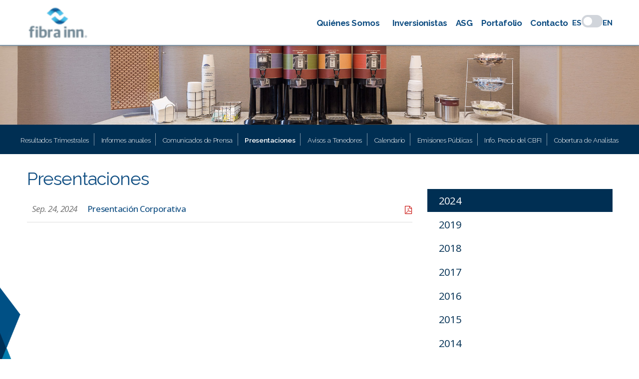

--- FILE ---
content_type: text/html; charset=UTF-8
request_url: https://fibrainn.mx/inversionistas/presentaciones
body_size: 13732
content:
<!DOCTYPE html>
<html lang="es">
<head>
	<meta charset="utf-8">
	<meta http-equiv="X-UA-Compatible" content="IE=edge">
	<meta name="viewport" content="width=device-width, initial-scale=1">

	<link rel="shortcut icon" href="https://fibrainn.mx/assets/images/favicon.ico" />

	
	<title>	Fibra Inn - Inversionistas - Presentaciones
</title>

    <!-- CSRF Token -->
    <meta name="csrf-token" content="SPgb0jjnerJp7JTlbvilMT2KWXSrTNgtAQgFliWZ">


    <link href="https://fibrainn.mx/assets/styles/vendor.css" rel="stylesheet">
    <link href="https://fibrainn.mx/assets/styles/app.css" rel="stylesheet">
    <link href="https://fibrainn.mx/assets/styles/front.css" rel="stylesheet">
    <link rel="preload" as="style" href="https://fibrainn.mx/build/assets/app-_M9D5wv2.css" /><link rel="modulepreload" href="https://fibrainn.mx/build/assets/app-oZCkDTZ9.js" /><link rel="modulepreload" href="https://fibrainn.mx/build/assets/jquery.dataTables-VWf9ZZv5.js" /><link rel="stylesheet" href="https://fibrainn.mx/build/assets/app-_M9D5wv2.css" data-navigate-track="reload" /><script type="module" src="https://fibrainn.mx/build/assets/app-oZCkDTZ9.js" data-navigate-track="reload"></script>
	
	<!-- Fonts -->
	<link href='https://fonts.googleapis.com/css?family=Open+Sans:400,400italic,300italic,700,900,500,300,100' rel='stylesheet' type='text/css'>
	<link href='https://fonts.googleapis.com/css?family=Raleway:400,500,600,300,700' rel='stylesheet' type='text/css'>

	<!-- HTML5 shim and Respond.js for IE8 support of HTML5 elements and media queries -->
	<!-- WARNING: Respond.js doesn't work if you view the page via file:// -->
	<!--[if lt IE 9]>
		<script src="https://oss.maxcdn.com/html5shiv/3.7.2/html5shiv.min.js"></script>
		<script src="https://oss.maxcdn.com/respond/1.4.2/respond.min.js"></script>
	<![endif]-->
</head>
<body class="	white-wrapper
">

		<header class="bg-white fixed w-full z-10 shadow-md border-b-2 border-solid border-twilight-darker/50" x-data="{ open: false }">
    <div class="mx-auto max-w-6xl px-6">
        <div class="flex h-[5.3rem] items-center justify-between md:justify-between">
            <div class="md:flex-1 md:flex md:items-center md:gap-12">
                <a class="block text-teal-600" href="https://fibrainn.mx">
                    <span class="sr-only">Inicio</span>
                    <img class="h-16" 
						src="/assets/images/logotipo-fibrainn.png"
						alt="Fibra Inn">
                </a>
            </div>

            <div class="md:flex md:items-center md:gap-12 justify-center">
                <nav class="md:block" 
					:class="{
						'block w-full bg-white absolute top-[5.2rem] left-0 border-b border-solid border-slate-200 shadow-md' : open,
						'hidden': !open
					}">
                    <ul class="flex items-center gap-6 text-base"
						:class="{
							'flex-col items-start gap-2 py-4' : open,
						}">
													<li>
								<a 
									class="font-bold font-serif text-twilight-dark transition py-2 px-3 hover:bg-twilight-dark hover:text-white hover:no-underline"
									href="https://fibrainn.mx/corporativo/home">
									Quiénes Somos
								</a>
							</li>

							<li>
								<a class="font-bold font-serif text-twilight-dark transition p-2 hover:bg-twilight-dark hover:text-white hover:no-underline"
									href="https://fibrainn.mx/inversionistas/home">
									Inversionistas
								</a>
							</li>

							<li>
								<a class="font-bold font-serif text-twilight-dark transition p-2 hover:bg-twilight-dark hover:text-white hover:no-underline" 
									href="https://fibrainn.mx/asg/home">
									ASG
								</a>
							</li>

							<li>
								<a class="font-bold font-serif text-twilight-dark transition p-2 hover:bg-twilight-dark hover:text-white hover:no-underline" 
									href="https://fibrainn.mx/corporativo/portafolio">
									Portafolio
								</a>
							</li>
							<li>
								<a class="font-bold font-serif text-twilight-dark transition p-2 hover:bg-twilight-dark hover:text-white hover:no-underline" 
									href="https://fibrainn.mx/inversionistas/contacto">
									Contacto
								</a>
							</li>
						                        


                    </ul>
                </nav>

                <div class="flex items-center gap-4">
                    <div class="flex gap-2 items-center">
						<span 
							class="font-serif font-bold text-twilight-dark text-sm"
						>ES</span>
                        <label for="language-switcher" class="relative h-6 w-10 cursor-pointer">
							<input 
								type="checkbox" 
								id="language-switcher" 
								class="peer sr-only" 
																/>
						  
							<span
							  class="absolute inset-0 rounded-full bg-gray-300 transition peer-checked:bg-twilight-dark"
							></span>
						  
							<span
							  class="absolute inset-y-0 start-0 m-1 h-4 w-4 rounded-full bg-white transition-all peer-checked:start-4"
							></span>
						</label>
						<span class="font-serif font-bold text-twilight-dark text-sm">EN</span>
                    </div>

                    <div class="block md:hidden">
                        <button class="rounded bg-gray-100 p-2 text-gray-600 transition hover:text-gray-600/75" @click="open = !open">
                            <svg xmlns="http://www.w3.org/2000/svg" class="h-5 w-5" fill="none" viewBox="0 0 24 24"
                                stroke="currentColor" stroke-width="2">
                                <path x-show="open" fill-rule="evenodd" d="M18.278 16.864a1 1 0 0 1-1.414 1.414l-4.829-4.828-4.828 4.828a1 1 0 0 1-1.414-1.414l4.828-4.829-4.828-4.828a1 1 0 0 1 1.414-1.414l4.829 4.828 4.828-4.828a1 1 0 1 1 1.414 1.414l-4.828 4.829 4.828 4.828z"/>
            					<path x-show="!open" fill-rule="evenodd" d="M4 5h16a1 1 0 0 1 0 2H4a1 1 0 1 1 0-2zm0 6h16a1 1 0 0 1 0 2H4a1 1 0 0 1 0-2zm0 6h16a1 1 0 0 1 0 2H4a1 1 0 0 1 0-2z"/>
                            </svg>
                        </button>
                    </div>
                </div>
            </div>
        </div>
    </div>
</header>

		<section class="inversionistas" id="presentaciones">

		<div id="banner-inversionistas" style="background-color: #222222; background-size: cover; background-repeat: no-repeat; background-image: url('/assets/images/banners/presentaciones.jpg'); background-position: center center; min-height: 160px">
		</div>

		<div class="inner-nav-container">
	<div class="text-center">
		<ul class="inner-nav">
			<li class="">
				<a href="https://fibrainn.mx/inversionistas/resultados-trimestrales">Resultados Trimestrales</a>
			</li>
			<li class="">
				<a href="https://fibrainn.mx/inversionistas/informes-anuales">Informes anuales</a>
			</li>
			<li class="">
				<a href="https://fibrainn.mx/inversionistas/comunicados-de-prensa">Comunicados de Prensa</a>
			</li>
			<li class=" active ">
				<a href="https://fibrainn.mx/inversionistas/presentaciones">Presentaciones</a>
			</li>
			<li class="">
				<a href="https://fibrainn.mx/inversionistas/avisos-a-tenedores">Avisos a Tenedores</a>
			</li>
			<li class="">
				<a href="https://fibrainn.mx/inversionistas/calendario">Calendario</a>
			</li>
			<li class="">
				<a href="https://fibrainn.mx/inversionistas/emisiones-publicas">Emisiones Públicas</a>
			</li>
			<li class="">
				<a href="https://fibrainn.mx/inversionistas/informacion-del-precio-del-cbfi">Info. Precio del CBFI</a>
			</li>
			<li class="">
				<a href="https://fibrainn.mx/inversionistas/cobertura-de-analistas">Cobertura de Analistas</a>
			</li>
		</ul>
	</div>
</div>
		<div class="container">

			<div class="row">
				<div class="col-md-8">
					<h1 class="section-title">Presentaciones</h1>

					<!-- Tab panes -->
					<div class="tab-content">

													<div class="tab-pane fade in" id="presentacion-2024">
								<div class="tab-content">
																			<div class="presentacion-item clearfix">
											<a href="https://fibrainn.mx/assets/docs/finn-corporate-presentation-sep-2024-vf_66f38ab11da07.pdf" target="_blank">
												<div class="fecha">
													2024-09-24
												</div>
												<div class="texto">
													Presentación Corporativa
												</div>
												<div class="subtitulo">
													
												</div>
												<div class="presentacion-icon">
													<i class="fa fa-file-pdf-o"></i>
												</div>
											</a>
										</div>
									
									

								</div>
							</div>
													<div class="tab-pane fade in" id="presentacion-2019">
								<div class="tab-content">
																			<div class="presentacion-item clearfix">
											<a href="https://fibrainn.mx/assets/docs/04-05-15-guidance-spa.pdf" target="_blank">
												<div class="fecha">
													2019-05-22
												</div>
												<div class="texto">
													Presentación Corporativa
												</div>
												<div class="subtitulo">
													Mayo 2019
												</div>
												<div class="presentacion-icon">
													<i class="fa fa-file-pdf-o"></i>
												</div>
											</a>
										</div>
									
									

								</div>
							</div>
													<div class="tab-pane fade in" id="presentacion-2018">
								<div class="tab-content">
																			<div class="presentacion-item clearfix">
											<a href="https://fibrainn.mx/assets/docs/04-05-15-guidance-spa.pdf" target="_blank">
												<div class="fecha">
													2018-04-01
												</div>
												<div class="texto">
													Presentación Corporativa
												</div>
												<div class="subtitulo">
													
												</div>
												<div class="presentacion-icon">
													<i class="fa fa-file-pdf-o"></i>
												</div>
											</a>
										</div>
									
									

								</div>
							</div>
													<div class="tab-pane fade in" id="presentacion-2017">
								<div class="tab-content">
																			<div class="presentacion-item clearfix">
											<a href="https://fibrainn.mx/assets/docs/04-05-15-guidance-spa.pdf" target="_blank">
												<div class="fecha">
													2017-06-28
												</div>
												<div class="texto">
													Presentación Corporativa
												</div>
												<div class="subtitulo">
													Junio 2017
												</div>
												<div class="presentacion-icon">
													<i class="fa fa-file-pdf-o"></i>
												</div>
											</a>
										</div>
																			<div class="presentacion-item clearfix">
											<a href="https://fibrainn.mx/assets/docs/04-05-15-guidance-spa.pdf" target="_blank">
												<div class="fecha">
													2017-03-14
												</div>
												<div class="texto">
													Cuarto Evento Anual para Inversionistas
												</div>
												<div class="subtitulo">
													Ciudad de México
												</div>
												<div class="presentacion-icon">
													<i class="fa fa-file-pdf-o"></i>
												</div>
											</a>
										</div>
									
									

								</div>
							</div>
													<div class="tab-pane fade in" id="presentacion-2016">
								<div class="tab-content">
																			<div class="presentacion-item clearfix">
											<a href="https://fibrainn.mx/assets/docs/04-05-15-guidance-spa.pdf" target="_blank">
												<div class="fecha">
													2016-06-01
												</div>
												<div class="texto">
													Presentación Corporativa
												</div>
												<div class="subtitulo">
													Junio 2016
												</div>
												<div class="presentacion-icon">
													<i class="fa fa-file-pdf-o"></i>
												</div>
											</a>
										</div>
																			<div class="presentacion-item clearfix">
											<a href="https://fibrainn.mx/assets/docs/04-05-15-guidance-spa.pdf" target="_blank">
												<div class="fecha">
													2016-05-01
												</div>
												<div class="texto">
													Presentación Corporativa
												</div>
												<div class="subtitulo">
													Mayo 2016
												</div>
												<div class="presentacion-icon">
													<i class="fa fa-file-pdf-o"></i>
												</div>
											</a>
										</div>
																			<div class="presentacion-item clearfix">
											<a href="https://fibrainn.mx/assets/docs/04-05-15-guidance-spa.pdf" target="_blank">
												<div class="fecha">
													2016-03-01
												</div>
												<div class="texto">
													Presentación Fibra Inn Day
												</div>
												<div class="subtitulo">
													Ciudad de México
												</div>
												<div class="presentacion-icon">
													<i class="fa fa-file-pdf-o"></i>
												</div>
											</a>
										</div>
									
																			<div class="spacer-30"></div>
										<h1 class="section-title">Videos</h1>

																					<div class="presentacion-item clearfix">
												<a data-toggle="modal" data-target="#videoModal" data-theVideo="https://www.youtube.com/embed/GGRCoBU4XEI">
													<div class="texto">
														Fibra Inn Day
													</div>
													<div class="subtitulo">
														
													</div>
													<div class="presentacion-icon">
														<i class="fa fa-play-circle text--blue"></i>
													</div>
												</a>
											</div>
																			

								</div>
							</div>
													<div class="tab-pane fade in" id="presentacion-2015">
								<div class="tab-content">
																			<div class="presentacion-item clearfix">
											<a href="https://fibrainn.mx/assets/docs/04-05-15-guidance-spa.pdf" target="_blank">
												<div class="fecha">
													2015-06-18
												</div>
												<div class="texto">
													Fibra Inn Corporate Presentation
												</div>
												<div class="subtitulo">
													Disponible en Inglés
												</div>
												<div class="presentacion-icon">
													<i class="fa fa-file-pdf-o"></i>
												</div>
											</a>
										</div>
																			<div class="presentacion-item clearfix">
											<a href="https://fibrainn.mx/assets/docs/04-05-15-guidance-spa.pdf" target="_blank">
												<div class="fecha">
													2015-03-06
												</div>
												<div class="texto">
													Segundo Evento Anual para Inversionistas
												</div>
												<div class="subtitulo">
													Ciudad de México
												</div>
												<div class="presentacion-icon">
													<i class="fa fa-file-pdf-o"></i>
												</div>
											</a>
										</div>
									
																			<div class="spacer-30"></div>
										<h1 class="section-title">Videos</h1>

																					<div class="presentacion-item clearfix">
												<a data-toggle="modal" data-target="#videoModal" data-theVideo="https://www.youtube.com/embed/Ktg3mElA5fU">
													<div class="texto">
														Bienvenida y Presentaciones de Resultados 2014 
													</div>
													<div class="subtitulo">
														Parte 1
													</div>
													<div class="presentacion-icon">
														<i class="fa fa-play-circle text--blue"></i>
													</div>
												</a>
											</div>
																					<div class="presentacion-item clearfix">
												<a data-toggle="modal" data-target="#videoModal" data-theVideo="https://www.youtube.com/embed/r-c3DKt1SKM">
													<div class="texto">
														Proceso de Adquisición de Hoteles y su integración al Portafolio de Fibra Inn 
													</div>
													<div class="subtitulo">
														Parte 2
													</div>
													<div class="presentacion-icon">
														<i class="fa fa-play-circle text--blue"></i>
													</div>
												</a>
											</div>
																					<div class="presentacion-item clearfix">
												<a data-toggle="modal" data-target="#videoModal" data-theVideo="https://www.youtube.com/embed/EPeMs388mts">
													<div class="texto">
														Nareit / Fibras &amp; CNBV &amp; BMV 
													</div>
													<div class="subtitulo">
														Parte 3
													</div>
													<div class="presentacion-icon">
														<i class="fa fa-play-circle text--blue"></i>
													</div>
												</a>
											</div>
																			

								</div>
							</div>
													<div class="tab-pane fade in" id="presentacion-2014">
								<div class="tab-content">
																			<div class="presentacion-item clearfix">
											<a href="https://fibrainn.mx/assets/docs/04-05-15-guidance-spa.pdf" target="_blank">
												<div class="fecha">
													2014-07-01
												</div>
												<div class="texto">
													Presentación Corporativa
												</div>
												<div class="subtitulo">
													Credit Suisse 2014 CEO/CFO Mid-Summer Latam Conference - Nueva York
												</div>
												<div class="presentacion-icon">
													<i class="fa fa-file-pdf-o"></i>
												</div>
											</a>
										</div>
																			<div class="presentacion-item clearfix">
											<a href="https://fibrainn.mx/assets/docs/04-05-15-guidance-spa.pdf" target="_blank">
												<div class="fecha">
													2014-03-01
												</div>
												<div class="texto">
													Presentación Fibra Inn Day 2014 
												</div>
												<div class="subtitulo">
													Primer Evento Anual para Inversionistas
												</div>
												<div class="presentacion-icon">
													<i class="fa fa-file-pdf-o"></i>
												</div>
											</a>
										</div>
									
																			<div class="spacer-30"></div>
										<h1 class="section-title">Videos</h1>

																					<div class="presentacion-item clearfix">
												<a data-toggle="modal" data-target="#videoModal" data-theVideo="https://www.youtube.com/embed/c9UMxrM2WEw">
													<div class="texto">
														Fibra Inn Day
													</div>
													<div class="subtitulo">
														Parte 1
													</div>
													<div class="presentacion-icon">
														<i class="fa fa-play-circle text--blue"></i>
													</div>
												</a>
											</div>
																					<div class="presentacion-item clearfix">
												<a data-toggle="modal" data-target="#videoModal" data-theVideo="https://www.youtube.com/embed/WV-NfXbwAHo">
													<div class="texto">
														Fibra Inn Day
													</div>
													<div class="subtitulo">
														Parte 2
													</div>
													<div class="presentacion-icon">
														<i class="fa fa-play-circle text--blue"></i>
													</div>
												</a>
											</div>
																			

								</div>
							</div>
											</div>
				</div>
				<div class="col-md-4">
					<ul class="categorias">
													<li class="categoria-item">
								<a href="#presentacion-2024" data-toggle="tab">2024</a>
							</li>
													<li class="categoria-item">
								<a href="#presentacion-2019" data-toggle="tab">2019</a>
							</li>
													<li class="categoria-item">
								<a href="#presentacion-2018" data-toggle="tab">2018</a>
							</li>
													<li class="categoria-item">
								<a href="#presentacion-2017" data-toggle="tab">2017</a>
							</li>
													<li class="categoria-item">
								<a href="#presentacion-2016" data-toggle="tab">2016</a>
							</li>
													<li class="categoria-item">
								<a href="#presentacion-2015" data-toggle="tab">2015</a>
							</li>
													<li class="categoria-item">
								<a href="#presentacion-2014" data-toggle="tab">2014</a>
							</li>
											</ul>
				</div>
			</div>
		</div>


	</section>

	<div class="modal fade" id="videoModal" tabindex="-1" role="dialog" aria-labelledby="videoModal" aria-hidden="true">
		<div class="modal-dialog">
			<div class="modal-content">
				<div class="modal-body">
					<div>
						<iframe width="100%" height="350" src=""></iframe>
					</div>
				</div>
			</div>
		</div>
	</div>

	<footer class="bg-twilight-darker py-3 z-10">
    <div class="container">
		<div class="flex flex-col md:flex-row justify-between items-center">
			<div class="flex gap-4 items-center">
				<div class="footer-logo">
					<img
						class="w-28"
						src="/assets/images/logotipo-fibrainn-white.png"
						alt="Fibra Inn">
				</div>

				<address class="text-[0.65rem] md:text-xs text-slate-300 md:text-left text-right mb-0 ml-4">
					Belisario Domínguez 2725 - Piso PH, Obispado, 64060 <br>
					Monterrey, Nuevo León, México |
					Tel: <a href="tel:+528150000200" class="hover:text-slate-100 hover:no-underline">+52 (81) 5000 0200</a>
				</address>
			</div>
			<div class="flex justify-between items-center gap-10">

				<ul class="text-right flex gap-1">
					<li>
						<a
							href="/aviso-privacidad"
							class="text-slate-300 text-xs hover:text-slate-100 hover:no-underline border-r border-solid border-slate-300/20 pr-2">
							Aviso de Privacidad
						</a>
					</li>
					<li>
						<a
							href="https://rdd.fibrainn.mx/fibrainn/"
							class="text-slate-300 text-xs hover:text-slate-100 hover:no-underline md:ml-2"
							target="_blank">
							Intranet
						</a>
					</li>
				</ul>
                <div class="gptw-logo">
                    <img class="h-16"
                         src="https://fibrainn.mx/assets/images/gptw-24-logo.png"
                         alt="Great Place to Work">
                </div>
			</div>
		</div>
    </div>
</footer>

	<!-- Scripts -->
	<script type="text/javascript">
    const Ziggy = {"url":"https:\/\/fibrainn.mx","port":null,"defaults":{},"routes":{"sanctum.csrf-cookie":{"uri":"sanctum\/csrf-cookie","methods":["GET","HEAD"]},"livewire.update":{"uri":"livewire\/update","methods":["POST"]},"livewire.upload-file":{"uri":"livewire\/upload-file","methods":["POST"]},"livewire.preview-file":{"uri":"livewire\/preview-file\/{filename}","methods":["GET","HEAD"],"parameters":["filename"]},"lang.switch":{"uri":"lang","methods":["POST"]},"home":{"uri":"\/","methods":["GET","HEAD"]},"english.home":{"uri":"en","methods":["GET","HEAD"]},"aviso-privacidad":{"uri":"aviso-privacidad","methods":["GET","HEAD"]},"english.aviso-privacidad":{"uri":"en\/privacy-notice","methods":["GET","HEAD"]},"banners":{"uri":"banners","methods":["GET","HEAD"]},"template":{"uri":"template","methods":["GET","HEAD"]},"linea-de-alerta":{"uri":"linea-de-alerta","methods":["GET","HEAD"]},"english.template":{"uri":"en\/template","methods":["GET","HEAD"]},"terminos-y-condiciones":{"uri":"terminos-y-condiciones","methods":["GET","HEAD"]},"english.terminos-y-condiciones":{"uri":"en\/terms-and-conditions","methods":["GET","HEAD"]},"front.corporativo.home":{"uri":"corporativo\/home","methods":["GET","HEAD"]},"front.corporativo.que-es-una-fibra":{"uri":"corporativo\/que-es-una-fibra","methods":["GET","HEAD"]},"front.corporativo.mision-y-vision":{"uri":"corporativo\/mision-y-vision","methods":["GET","HEAD"]},"front.corporativo.historia":{"uri":"corporativo\/historia","methods":["GET","HEAD"]},"front.corporativo.gobierno-corporativo":{"uri":"corporativo\/gobierno-corporativo","methods":["GET","HEAD"]},"front.corporativo.contacto":{"uri":"corporativo\/contacto","methods":["GET","HEAD"]},"front.corporativo.vision-estrategica":{"uri":"corporativo\/vision-estrategica","methods":["GET","HEAD"]},"front.corporativo.directivos":{"uri":"corporativo\/directivos","methods":["GET","HEAD"]},"front.corporativo.estructura-organizacional":{"uri":"corporativo\/estructura-organizacional","methods":["GET","HEAD"]},"front.corporativo.portafolio":{"uri":"corporativo\/portafolio","methods":["GET","HEAD"]},"english.linea-de-alerta":{"uri":"en\/alert-linea","methods":["GET","HEAD"]},"english.front.corporativo.home":{"uri":"en\/corporate\/home","methods":["GET","HEAD"]},"english.front.corporativo.que-es-una-fibra":{"uri":"en\/corporate\/what-is-a-fibra","methods":["GET","HEAD"]},"english.front.corporativo.mision-y-vision":{"uri":"en\/corporate\/vision-mission","methods":["GET","HEAD"]},"english.front.corporativo.historia":{"uri":"en\/corporate\/history","methods":["GET","HEAD"]},"english.front.corporativo.gobierno-corporativo":{"uri":"en\/corporate\/corporate-governance","methods":["GET","HEAD"]},"english.front.corporativo.contacto":{"uri":"en\/corporate\/contact","methods":["GET","HEAD"]},"english.front.corporativo.vision-estrategica":{"uri":"en\/corporate\/strategic-overview","methods":["GET","HEAD"]},"english.front.corporativo.directivos":{"uri":"en\/corporate\/management","methods":["GET","HEAD"]},"english.front.corporativo.estructura-organizacional":{"uri":"en\/corporate\/organizational-structure","methods":["GET","HEAD"]},"english.front.corporativo.portafolio":{"uri":"en\/corporate\/portfolio","methods":["GET","HEAD"]},"english.front.inversionistas.home":{"uri":"en\/investors\/home","methods":["GET","HEAD"]},"english.front.inversionistas.resultados-trimestrales":{"uri":"en\/investors\/quarterly-results","methods":["GET","HEAD"]},"english.front.inversionistas.comunicados-de-prensa":{"uri":"en\/investors\/press-releases","methods":["GET","HEAD"]},"english.front.inversionistas.calendario":{"uri":"en\/investors\/events-calendar","methods":["GET","HEAD"]},"english.front.inversionistas.informacion-del-precio-del-cbfi":{"uri":"en\/investors\/information-of-cbfi-price","methods":["GET","HEAD"]},"english.front.inversionistas.emisiones-publicas":{"uri":"en\/investors\/public-issuances","methods":["GET","HEAD"]},"english.front.inversionistas.cobertura-de-analistas":{"uri":"en\/investors\/analyst-coverage","methods":["GET","HEAD"]},"english.front.inversionistas.contacto":{"uri":"en\/investors\/contacts","methods":["GET","HEAD"]},"english.front.inversionistas.informes-anuales":{"uri":"en\/investors\/annual-reports","methods":["GET","HEAD"]},"english.front.inversionistas.presentaciones":{"uri":"en\/investors\/presentations","methods":["GET","HEAD"]},"english.front.inversionistas.avisos-a-tenedores":{"uri":"en\/investors\/cbfi-holder-information","methods":["GET","HEAD"]},"english.front.inversionistas.asamblea":{"uri":"en\/investors\/cbfi-holder-information\/meetings\/{year}\/{month}\/{day}\/{tipo?}","methods":["GET","HEAD"],"parameters":["year","month","day","tipo"]},"english.front.asg.home":{"uri":"en\/asg\/home","methods":["GET","HEAD"]},"english.front.asg.comunicados-de-prensa":{"uri":"en\/asg\/press-releases","methods":["GET","HEAD"]},"english.front.asg.informes-anuales":{"uri":"en\/asg\/annual-reports","methods":["GET","HEAD"]},"english.front.asg.presentaciones":{"uri":"en\/asg\/presentations","methods":["GET","HEAD"]},"english.front.asg.politicas":{"uri":"en\/asg\/policies","methods":["GET","HEAD"]},"english.front.asg.estrategia":{"uri":"en\/asg\/strategy","methods":["GET","HEAD"]},"front.inversionistas.home":{"uri":"inversionistas\/home","methods":["GET","HEAD"]},"front.inversionistas.resultados-trimestrales":{"uri":"inversionistas\/resultados-trimestrales","methods":["GET","HEAD"]},"front.inversionistas.comunicados-de-prensa":{"uri":"inversionistas\/comunicados-de-prensa","methods":["GET","HEAD"]},"front.inversionistas.calendario":{"uri":"inversionistas\/calendario","methods":["GET","HEAD"]},"front.inversionistas.emisiones-publicas":{"uri":"inversionistas\/emisiones-publicas","methods":["GET","HEAD"]},"front.inversionistas.cobertura-de-analistas":{"uri":"inversionistas\/cobertura-de-analistas","methods":["GET","HEAD"]},"front.inversionistas.contacto":{"uri":"inversionistas\/contacto","methods":["GET","HEAD"]},"front.inversionistas.informes-anuales":{"uri":"inversionistas\/informes-anuales","methods":["GET","HEAD"]},"front.inversionistas.presentaciones":{"uri":"inversionistas\/presentaciones","methods":["GET","HEAD"]},"front.inversionistas.informacion-del-precio-del-cbfi":{"uri":"inversionistas\/informacion-del-precio-del-cbfi","methods":["GET","HEAD"]},"front.inversionistas.avisos-a-tenedores":{"uri":"inversionistas\/avisos-a-tenedores","methods":["GET","HEAD"]},"front.inversionistas.asamblea":{"uri":"inversionistas\/avisos-a-tenedores\/asambleas\/{year}\/{month}\/{day}\/{tipo?}","methods":["GET","HEAD"],"parameters":["year","month","day","tipo"]},"front.asg.home":{"uri":"asg\/home","methods":["GET","HEAD"]},"front.asg.comunicados-de-prensa":{"uri":"asg\/comunicados-de-prensa","methods":["GET","HEAD"]},"front.asg.informes-anuales":{"uri":"asg\/informes-anuales","methods":["GET","HEAD"]},"front.asg.presentaciones":{"uri":"asg\/presentaciones","methods":["GET","HEAD"]},"front.asg.politicas":{"uri":"asg\/politicas","methods":["GET","HEAD"]},"front.asg.estrategia":{"uri":"asg\/estrategia","methods":["GET","HEAD"]},"api.getComunicados":{"uri":"api\/comunicados","methods":["POST"]},"api.getResultados":{"uri":"api\/resultados","methods":["POST"]},"api.getEventos":{"uri":"api\/eventos","methods":["POST"]},"api.sendContact":{"uri":"api\/sendcontact","methods":["POST"]},"api.searchPages":{"uri":"api\/searchpages","methods":["POST"]},"api.getHotel":{"uri":"api\/hotel","methods":["POST"]},"api.sendNewsletter":{"uri":"api\/sendnewsletter","methods":["POST"]},"api.getMarkers":{"uri":"api\/portafolio\/markers","methods":["GET","HEAD"]},"login":{"uri":"login","methods":["GET","HEAD"]},"logout":{"uri":"logout","methods":["POST"]},"password.request":{"uri":"password\/reset","methods":["GET","HEAD"]},"password.email":{"uri":"password\/email","methods":["POST"]},"password.reset":{"uri":"password\/reset\/{token}","methods":["GET","HEAD"],"parameters":["token"]},"password.update":{"uri":"password\/reset","methods":["POST"]},"password.confirm":{"uri":"password\/confirm","methods":["GET","HEAD"]},"admin.admin.index":{"uri":"admin","methods":["GET","HEAD"]},"admin.employees.generate-signature":{"uri":"admin\/employees\/{employee}\/signature","methods":["GET","HEAD"],"parameters":["employee"],"bindings":{"employee":"id"}},"admin.employees.generate-signatures":{"uri":"admin\/employees\/signatures\/batch","methods":["GET","HEAD"]},"admin.generador-firmas":{"uri":"admin\/generador-firmas","methods":["GET","HEAD"]},"admin.missing-files":{"uri":"admin\/missing-files","methods":["GET","HEAD"]},"admin.signatures.properties":{"uri":"admin\/signatures\/properties","methods":["GET","HEAD"]},"admin.signatures.employees":{"uri":"admin\/signatures\/employees","methods":["GET","HEAD"]},"admin.signatures.generate":{"uri":"admin\/signatures\/generate","methods":["GET","HEAD"]},"admin.distribuciones.index":{"uri":"admin\/distribuciones","methods":["GET","HEAD"]},"admin.distribuciones.create":{"uri":"admin\/distribuciones\/create","methods":["GET","HEAD"]},"admin.distribuciones.store":{"uri":"admin\/distribuciones","methods":["POST"]},"admin.distribuciones.show":{"uri":"admin\/distribuciones\/{distribucione}","methods":["GET","HEAD"],"parameters":["distribucione"]},"admin.distribuciones.edit":{"uri":"admin\/distribuciones\/{distribucione}\/edit","methods":["GET","HEAD"],"parameters":["distribucione"]},"admin.distribuciones.update":{"uri":"admin\/distribuciones\/{distribucione}","methods":["PUT","PATCH"],"parameters":["distribucione"]},"admin.distribuciones.destroy":{"uri":"admin\/distribuciones\/{distribucione}","methods":["DELETE"],"parameters":["distribucione"]},"admin.comunicados.index":{"uri":"admin\/comunicados","methods":["GET","HEAD"]},"admin.comunicados.create":{"uri":"admin\/comunicados\/create","methods":["GET","HEAD"]},"admin.comunicados.store":{"uri":"admin\/comunicados","methods":["POST"]},"admin.comunicados.show":{"uri":"admin\/comunicados\/{comunicado}","methods":["GET","HEAD"],"parameters":["comunicado"]},"admin.comunicados.edit":{"uri":"admin\/comunicados\/{comunicado}\/edit","methods":["GET","HEAD"],"parameters":["comunicado"],"bindings":{"comunicado":"id"}},"admin.comunicados.update":{"uri":"admin\/comunicados\/{comunicado}","methods":["PUT","PATCH"],"parameters":["comunicado"],"bindings":{"comunicado":"id"}},"admin.comunicados.destroy":{"uri":"admin\/comunicados\/{comunicado}","methods":["DELETE"],"parameters":["comunicado"],"bindings":{"comunicado":"id"}},"admin.eventos.index":{"uri":"admin\/eventos","methods":["GET","HEAD"]},"admin.eventos.create":{"uri":"admin\/eventos\/create","methods":["GET","HEAD"]},"admin.eventos.store":{"uri":"admin\/eventos","methods":["POST"]},"admin.eventos.show":{"uri":"admin\/eventos\/{evento}","methods":["GET","HEAD"],"parameters":["evento"]},"admin.eventos.edit":{"uri":"admin\/eventos\/{evento}\/edit","methods":["GET","HEAD"],"parameters":["evento"]},"admin.eventos.update":{"uri":"admin\/eventos\/{evento}","methods":["PUT","PATCH"],"parameters":["evento"]},"admin.eventos.destroy":{"uri":"admin\/eventos\/{evento}","methods":["DELETE"],"parameters":["evento"]},"admin.resultados.index":{"uri":"admin\/resultados","methods":["GET","HEAD"]},"admin.resultados.create":{"uri":"admin\/resultados\/create","methods":["GET","HEAD"]},"admin.resultados.store":{"uri":"admin\/resultados","methods":["POST"]},"admin.resultados.show":{"uri":"admin\/resultados\/{resultado}","methods":["GET","HEAD"],"parameters":["resultado"]},"admin.resultados.edit":{"uri":"admin\/resultados\/{resultado}\/edit","methods":["GET","HEAD"],"parameters":["resultado"]},"admin.resultados.update":{"uri":"admin\/resultados\/{resultado}","methods":["PUT","PATCH"],"parameters":["resultado"]},"admin.resultados.destroy":{"uri":"admin\/resultados\/{resultado}","methods":["DELETE"],"parameters":["resultado"]},"admin.asambleas.index":{"uri":"admin\/asambleas","methods":["GET","HEAD"]},"admin.asambleas.create":{"uri":"admin\/asambleas\/create","methods":["GET","HEAD"]},"admin.asambleas.store":{"uri":"admin\/asambleas","methods":["POST"]},"admin.asambleas.show":{"uri":"admin\/asambleas\/{asamblea}","methods":["GET","HEAD"],"parameters":["asamblea"]},"admin.asambleas.edit":{"uri":"admin\/asambleas\/{asamblea}\/edit","methods":["GET","HEAD"],"parameters":["asamblea"]},"admin.asambleas.update":{"uri":"admin\/asambleas\/{asamblea}","methods":["PUT","PATCH"],"parameters":["asamblea"]},"admin.asambleas.destroy":{"uri":"admin\/asambleas\/{asamblea}","methods":["DELETE"],"parameters":["asamblea"]},"admin.asamblea_documentos.index":{"uri":"admin\/asamblea_documentos","methods":["GET","HEAD"]},"admin.asamblea_documentos.create":{"uri":"admin\/asamblea_documentos\/create","methods":["GET","HEAD"]},"admin.asamblea_documentos.store":{"uri":"admin\/asamblea_documentos","methods":["POST"]},"admin.asamblea_documentos.show":{"uri":"admin\/asamblea_documentos\/{asamblea_documento}","methods":["GET","HEAD"],"parameters":["asamblea_documento"]},"admin.asamblea_documentos.edit":{"uri":"admin\/asamblea_documentos\/{asamblea_documento}\/edit","methods":["GET","HEAD"],"parameters":["asamblea_documento"]},"admin.asamblea_documentos.update":{"uri":"admin\/asamblea_documentos\/{asamblea_documento}","methods":["PUT","PATCH"],"parameters":["asamblea_documento"]},"admin.asamblea_documentos.destroy":{"uri":"admin\/asamblea_documentos\/{asamblea_documento}","methods":["DELETE"],"parameters":["asamblea_documento"]},"admin.informes_anuales.index":{"uri":"admin\/informes_anuales","methods":["GET","HEAD"]},"admin.informes_anuales.create":{"uri":"admin\/informes_anuales\/create","methods":["GET","HEAD"]},"admin.informes_anuales.store":{"uri":"admin\/informes_anuales","methods":["POST"]},"admin.informes_anuales.show":{"uri":"admin\/informes_anuales\/{informes_anuale}","methods":["GET","HEAD"],"parameters":["informes_anuale"]},"admin.informes_anuales.edit":{"uri":"admin\/informes_anuales\/{informes_anuale}\/edit","methods":["GET","HEAD"],"parameters":["informes_anuale"]},"admin.informes_anuales.update":{"uri":"admin\/informes_anuales\/{informes_anuale}","methods":["PUT","PATCH"],"parameters":["informes_anuale"]},"admin.informes_anuales.destroy":{"uri":"admin\/informes_anuales\/{informes_anuale}","methods":["DELETE"],"parameters":["informes_anuale"]},"admin.hoteles.index":{"uri":"admin\/hoteles","methods":["GET","HEAD"]},"admin.hoteles.create":{"uri":"admin\/hoteles\/create","methods":["GET","HEAD"]},"admin.hoteles.store":{"uri":"admin\/hoteles","methods":["POST"]},"admin.hoteles.show":{"uri":"admin\/hoteles\/{hotele}","methods":["GET","HEAD"],"parameters":["hotele"]},"admin.hoteles.edit":{"uri":"admin\/hoteles\/{hotele}\/edit","methods":["GET","HEAD"],"parameters":["hotele"]},"admin.hoteles.update":{"uri":"admin\/hoteles\/{hotele}","methods":["PUT","PATCH"],"parameters":["hotele"]},"admin.hoteles.destroy":{"uri":"admin\/hoteles\/{hotele}","methods":["DELETE"],"parameters":["hotele"]},"admin.marcas.index":{"uri":"admin\/marcas","methods":["GET","HEAD"]},"admin.marcas.create":{"uri":"admin\/marcas\/create","methods":["GET","HEAD"]},"admin.marcas.store":{"uri":"admin\/marcas","methods":["POST"]},"admin.marcas.show":{"uri":"admin\/marcas\/{marca}","methods":["GET","HEAD"],"parameters":["marca"]},"admin.marcas.edit":{"uri":"admin\/marcas\/{marca}\/edit","methods":["GET","HEAD"],"parameters":["marca"]},"admin.marcas.update":{"uri":"admin\/marcas\/{marca}","methods":["PUT","PATCH"],"parameters":["marca"]},"admin.marcas.destroy":{"uri":"admin\/marcas\/{marca}","methods":["DELETE"],"parameters":["marca"]},"admin.presentaciones.index":{"uri":"admin\/presentaciones","methods":["GET","HEAD"]},"admin.presentaciones.create":{"uri":"admin\/presentaciones\/create","methods":["GET","HEAD"]},"admin.presentaciones.store":{"uri":"admin\/presentaciones","methods":["POST"]},"admin.presentaciones.show":{"uri":"admin\/presentaciones\/{presentacione}","methods":["GET","HEAD"],"parameters":["presentacione"]},"admin.presentaciones.edit":{"uri":"admin\/presentaciones\/{presentacione}\/edit","methods":["GET","HEAD"],"parameters":["presentacione"]},"admin.presentaciones.update":{"uri":"admin\/presentaciones\/{presentacione}","methods":["PUT","PATCH"],"parameters":["presentacione"]},"admin.presentaciones.destroy":{"uri":"admin\/presentaciones\/{presentacione}","methods":["DELETE"],"parameters":["presentacione"]},"admin.miembros.index":{"uri":"admin\/miembros","methods":["GET","HEAD"]},"admin.miembros.create":{"uri":"admin\/miembros\/create","methods":["GET","HEAD"]},"admin.miembros.store":{"uri":"admin\/miembros","methods":["POST"]},"admin.miembros.show":{"uri":"admin\/miembros\/{miembro}","methods":["GET","HEAD"],"parameters":["miembro"]},"admin.miembros.edit":{"uri":"admin\/miembros\/{miembro}\/edit","methods":["GET","HEAD"],"parameters":["miembro"]},"admin.miembros.update":{"uri":"admin\/miembros\/{miembro}","methods":["PUT","PATCH"],"parameters":["miembro"]},"admin.miembros.destroy":{"uri":"admin\/miembros\/{miembro}","methods":["DELETE"],"parameters":["miembro"]},"admin.directivos.index":{"uri":"admin\/directivos","methods":["GET","HEAD"]},"admin.directivos.create":{"uri":"admin\/directivos\/create","methods":["GET","HEAD"]},"admin.directivos.store":{"uri":"admin\/directivos","methods":["POST"]},"admin.directivos.show":{"uri":"admin\/directivos\/{directivo}","methods":["GET","HEAD"],"parameters":["directivo"]},"admin.directivos.edit":{"uri":"admin\/directivos\/{directivo}\/edit","methods":["GET","HEAD"],"parameters":["directivo"]},"admin.directivos.update":{"uri":"admin\/directivos\/{directivo}","methods":["PUT","PATCH"],"parameters":["directivo"]},"admin.directivos.destroy":{"uri":"admin\/directivos\/{directivo}","methods":["DELETE"],"parameters":["directivo"]},"admin.analistas.index":{"uri":"admin\/analistas","methods":["GET","HEAD"]},"admin.analistas.create":{"uri":"admin\/analistas\/create","methods":["GET","HEAD"]},"admin.analistas.store":{"uri":"admin\/analistas","methods":["POST"]},"admin.analistas.show":{"uri":"admin\/analistas\/{analista}","methods":["GET","HEAD"],"parameters":["analista"]},"admin.analistas.edit":{"uri":"admin\/analistas\/{analista}\/edit","methods":["GET","HEAD"],"parameters":["analista"]},"admin.analistas.update":{"uri":"admin\/analistas\/{analista}","methods":["PUT","PATCH"],"parameters":["analista"]},"admin.analistas.destroy":{"uri":"admin\/analistas\/{analista}","methods":["DELETE"],"parameters":["analista"]},"admin.emisiones-publicas.documentos.index":{"uri":"admin\/emisiones-publicas\/documentos","methods":["GET","HEAD"]},"admin.emisiones-publicas.documentos.create":{"uri":"admin\/emisiones-publicas\/documentos\/create","methods":["GET","HEAD"]},"admin.emisiones-publicas.documentos.store":{"uri":"admin\/emisiones-publicas\/documentos","methods":["POST"]},"admin.emisiones-publicas.documentos.show":{"uri":"admin\/emisiones-publicas\/documentos\/{documento}","methods":["GET","HEAD"],"parameters":["documento"]},"admin.emisiones-publicas.documentos.edit":{"uri":"admin\/emisiones-publicas\/documentos\/{documento}\/edit","methods":["GET","HEAD"],"parameters":["documento"]},"admin.emisiones-publicas.documentos.update":{"uri":"admin\/emisiones-publicas\/documentos\/{documento}","methods":["PUT","PATCH"],"parameters":["documento"]},"admin.emisiones-publicas.documentos.destroy":{"uri":"admin\/emisiones-publicas\/documentos\/{documento}","methods":["DELETE"],"parameters":["documento"]},"admin.emisiones-publicas.index":{"uri":"admin\/emisiones-publicas","methods":["GET","HEAD"]},"admin.emisiones-publicas.create":{"uri":"admin\/emisiones-publicas\/create","methods":["GET","HEAD"]},"admin.emisiones-publicas.store":{"uri":"admin\/emisiones-publicas","methods":["POST"]},"admin.emisiones-publicas.show":{"uri":"admin\/emisiones-publicas\/{emisiones_publica}","methods":["GET","HEAD"],"parameters":["emisiones_publica"]},"admin.emisiones-publicas.edit":{"uri":"admin\/emisiones-publicas\/{emisiones_publica}\/edit","methods":["GET","HEAD"],"parameters":["emisiones_publica"]},"admin.emisiones-publicas.update":{"uri":"admin\/emisiones-publicas\/{emisiones_publica}","methods":["PUT","PATCH"],"parameters":["emisiones_publica"]},"admin.emisiones-publicas.destroy":{"uri":"admin\/emisiones-publicas\/{emisiones_publica}","methods":["DELETE"],"parameters":["emisiones_publica"]},"admin.textos.quienes-somos":{"uri":"admin\/textos\/quienes-somos","methods":["GET","HEAD"]},"admin.":{"uri":"admin\/textos\/estructura-organizacional","methods":["PUT"]},"admin.textos.que-es-una-fibra":{"uri":"admin\/textos\/que-es-una-fibra","methods":["GET","HEAD"]},"admin.textos.mision-y-vision":{"uri":"admin\/textos\/mision-y-vision","methods":["GET","HEAD"]},"admin.textos.vision-estrategica":{"uri":"admin\/textos\/vision-estrategica","methods":["GET","HEAD"]},"admin.textos.historia":{"uri":"admin\/textos\/historia","methods":["GET","HEAD"]},"admin.textos.comites":{"uri":"admin\/textos\/comites\/{tipo}","methods":["GET","HEAD"],"parameters":["tipo"]},"admin.textos.estructura-organizacional":{"uri":"admin\/textos\/estructura-organizacional","methods":["GET","HEAD"]},"admin.comite-tecnico.index":{"uri":"admin\/gobierno-corporativo\/comite-tecnico","methods":["GET","HEAD"]},"admin.comite-tecnico.create":{"uri":"admin\/gobierno-corporativo\/comite-tecnico\/create","methods":["GET","HEAD"]},"admin.comite-tecnico.store":{"uri":"admin\/gobierno-corporativo\/comite-tecnico","methods":["POST"]},"admin.comite-tecnico.show":{"uri":"admin\/gobierno-corporativo\/comite-tecnico\/{comite_tecnico}","methods":["GET","HEAD"],"parameters":["comite_tecnico"]},"admin.comite-tecnico.edit":{"uri":"admin\/gobierno-corporativo\/comite-tecnico\/{comite_tecnico}\/edit","methods":["GET","HEAD"],"parameters":["comite_tecnico"]},"admin.comite-tecnico.update":{"uri":"admin\/gobierno-corporativo\/comite-tecnico\/{comite_tecnico}","methods":["PUT","PATCH"],"parameters":["comite_tecnico"]},"admin.comite-tecnico.destroy":{"uri":"admin\/gobierno-corporativo\/comite-tecnico\/{comite_tecnico}","methods":["DELETE"],"parameters":["comite_tecnico"]},"admin.comite-miembros.index":{"uri":"admin\/gobierno-corporativo\/comites\/{id}\/miembros","methods":["GET","HEAD"],"parameters":["id"]},"admin.comite-miembros.create":{"uri":"admin\/gobierno-corporativo\/comites\/{id}\/miembros\/create","methods":["GET","HEAD"],"parameters":["id"]},"admin.comite-miembros.store":{"uri":"admin\/gobierno-corporativo\/comites\/{id}\/miembros","methods":["POST"],"parameters":["id"]},"admin.comite-miembros.show":{"uri":"admin\/gobierno-corporativo\/comites\/{id}\/miembros\/{miembro}","methods":["GET","HEAD"],"parameters":["id","miembro"]},"admin.comite-miembros.edit":{"uri":"admin\/gobierno-corporativo\/comites\/{id}\/miembros\/{miembro}\/edit","methods":["GET","HEAD"],"parameters":["id","miembro"]},"admin.comite-miembros.update":{"uri":"admin\/gobierno-corporativo\/comites\/{id}\/miembros\/{miembro}","methods":["PUT","PATCH"],"parameters":["id","miembro"]},"admin.comite-miembros.destroy":{"uri":"admin\/gobierno-corporativo\/comites\/{id}\/miembros\/{miembro}","methods":["DELETE"],"parameters":["id","miembro"]},"admin.comites.index":{"uri":"admin\/gobierno-corporativo\/comites","methods":["GET","HEAD"]},"admin.comites.create":{"uri":"admin\/gobierno-corporativo\/comites\/create","methods":["GET","HEAD"]},"admin.comites.store":{"uri":"admin\/gobierno-corporativo\/comites","methods":["POST"]},"admin.comites.show":{"uri":"admin\/gobierno-corporativo\/comites\/{comite}","methods":["GET","HEAD"],"parameters":["comite"]},"admin.comites.edit":{"uri":"admin\/gobierno-corporativo\/comites\/{comite}\/edit","methods":["GET","HEAD"],"parameters":["comite"]},"admin.comites.update":{"uri":"admin\/gobierno-corporativo\/comites\/{comite}","methods":["PUT","PATCH"],"parameters":["comite"]},"admin.comites.destroy":{"uri":"admin\/gobierno-corporativo\/comites\/{comite}","methods":["DELETE"],"parameters":["comite"]},"admin.asg.comunicados.index":{"uri":"admin\/asg\/comunicados","methods":["GET","HEAD"]},"admin.asg.comunicados.create":{"uri":"admin\/asg\/comunicados\/create","methods":["GET","HEAD"]},"admin.asg.comunicados.store":{"uri":"admin\/asg\/comunicados","methods":["POST"]},"admin.asg.comunicados.show":{"uri":"admin\/asg\/comunicados\/{comunicado}","methods":["GET","HEAD"],"parameters":["comunicado"]},"admin.asg.comunicados.edit":{"uri":"admin\/asg\/comunicados\/{comunicado}\/edit","methods":["GET","HEAD"],"parameters":["comunicado"]},"admin.asg.comunicados.update":{"uri":"admin\/asg\/comunicados\/{comunicado}","methods":["PUT","PATCH"],"parameters":["comunicado"]},"admin.asg.comunicados.destroy":{"uri":"admin\/asg\/comunicados\/{comunicado}","methods":["DELETE"],"parameters":["comunicado"]},"admin.asg.informes_anuales.index":{"uri":"admin\/asg\/informes_anuales","methods":["GET","HEAD"]},"admin.asg.informes_anuales.create":{"uri":"admin\/asg\/informes_anuales\/create","methods":["GET","HEAD"]},"admin.asg.informes_anuales.store":{"uri":"admin\/asg\/informes_anuales","methods":["POST"]},"admin.asg.informes_anuales.show":{"uri":"admin\/asg\/informes_anuales\/{informes_anuale}","methods":["GET","HEAD"],"parameters":["informes_anuale"]},"admin.asg.informes_anuales.edit":{"uri":"admin\/asg\/informes_anuales\/{informes_anuale}\/edit","methods":["GET","HEAD"],"parameters":["informes_anuale"]},"admin.asg.informes_anuales.update":{"uri":"admin\/asg\/informes_anuales\/{informes_anuale}","methods":["PUT","PATCH"],"parameters":["informes_anuale"]},"admin.asg.informes_anuales.destroy":{"uri":"admin\/asg\/informes_anuales\/{informes_anuale}","methods":["DELETE"],"parameters":["informes_anuale"]},"admin.asg.presentaciones.index":{"uri":"admin\/asg\/presentaciones","methods":["GET","HEAD"]},"admin.asg.presentaciones.create":{"uri":"admin\/asg\/presentaciones\/create","methods":["GET","HEAD"]},"admin.asg.presentaciones.store":{"uri":"admin\/asg\/presentaciones","methods":["POST"]},"admin.asg.presentaciones.show":{"uri":"admin\/asg\/presentaciones\/{presentacione}","methods":["GET","HEAD"],"parameters":["presentacione"]},"admin.asg.presentaciones.edit":{"uri":"admin\/asg\/presentaciones\/{presentacione}\/edit","methods":["GET","HEAD"],"parameters":["presentacione"]},"admin.asg.presentaciones.update":{"uri":"admin\/asg\/presentaciones\/{presentacione}","methods":["PUT","PATCH"],"parameters":["presentacione"]},"admin.asg.presentaciones.destroy":{"uri":"admin\/asg\/presentaciones\/{presentacione}","methods":["DELETE"],"parameters":["presentacione"]},"admin.asg.politicas.index":{"uri":"admin\/asg\/politicas","methods":["GET","HEAD"]},"admin.asg.politicas.create":{"uri":"admin\/asg\/politicas\/create","methods":["GET","HEAD"]},"admin.asg.politicas.store":{"uri":"admin\/asg\/politicas","methods":["POST"]},"admin.politicas.show":{"uri":"admin\/asg\/politicas\/{politica}","methods":["GET","HEAD"],"parameters":["politica"]},"admin.asg.politicas.edit":{"uri":"admin\/asg\/politicas\/{politica}\/edit","methods":["GET","HEAD"],"parameters":["politica"]},"admin.asg.politicas.update":{"uri":"admin\/asg\/politicas\/{politica}","methods":["PUT","PATCH"],"parameters":["politica"]},"admin.asg.politicas.destroy":{"uri":"admin\/asg\/politicas\/{politica}","methods":["DELETE"],"parameters":["politica"]}}};

    !function(t,r){"object"==typeof exports&&"undefined"!=typeof module?module.exports=r():"function"==typeof define&&define.amd?define(r):(t||self).route=r()}(this,function(){function t(t,r){for(var e=0;e<r.length;e++){var n=r[e];n.enumerable=n.enumerable||!1,n.configurable=!0,"value"in n&&(n.writable=!0),Object.defineProperty(t,"symbol"==typeof(o=function(t,r){if("object"!=typeof t||null===t)return t;var e=t[Symbol.toPrimitive];if(void 0!==e){var n=e.call(t,"string");if("object"!=typeof n)return n;throw new TypeError("@@toPrimitive must return a primitive value.")}return String(t)}(n.key))?o:String(o),n)}var o}function r(r,e,n){return e&&t(r.prototype,e),n&&t(r,n),Object.defineProperty(r,"prototype",{writable:!1}),r}function e(){return e=Object.assign?Object.assign.bind():function(t){for(var r=1;r<arguments.length;r++){var e=arguments[r];for(var n in e)Object.prototype.hasOwnProperty.call(e,n)&&(t[n]=e[n])}return t},e.apply(this,arguments)}function n(t){return n=Object.setPrototypeOf?Object.getPrototypeOf.bind():function(t){return t.__proto__||Object.getPrototypeOf(t)},n(t)}function o(t,r){return o=Object.setPrototypeOf?Object.setPrototypeOf.bind():function(t,r){return t.__proto__=r,t},o(t,r)}function i(t,r,e){return i=function(){if("undefined"==typeof Reflect||!Reflect.construct)return!1;if(Reflect.construct.sham)return!1;if("function"==typeof Proxy)return!0;try{return Boolean.prototype.valueOf.call(Reflect.construct(Boolean,[],function(){})),!0}catch(t){return!1}}()?Reflect.construct.bind():function(t,r,e){var n=[null];n.push.apply(n,r);var i=new(Function.bind.apply(t,n));return e&&o(i,e.prototype),i},i.apply(null,arguments)}function u(t){var r="function"==typeof Map?new Map:void 0;return u=function(t){if(null===t||-1===Function.toString.call(t).indexOf("[native code]"))return t;if("function"!=typeof t)throw new TypeError("Super expression must either be null or a function");if(void 0!==r){if(r.has(t))return r.get(t);r.set(t,e)}function e(){return i(t,arguments,n(this).constructor)}return e.prototype=Object.create(t.prototype,{constructor:{value:e,enumerable:!1,writable:!0,configurable:!0}}),o(e,t)},u(t)}var f=String.prototype.replace,a=/%20/g,c="RFC3986",l={default:c,formatters:{RFC1738:function(t){return f.call(t,a,"+")},RFC3986:function(t){return String(t)}},RFC1738:"RFC1738",RFC3986:c},s=Object.prototype.hasOwnProperty,v=Array.isArray,p=function(){for(var t=[],r=0;r<256;++r)t.push("%"+((r<16?"0":"")+r.toString(16)).toUpperCase());return t}(),y=function(t,r){for(var e=r&&r.plainObjects?Object.create(null):{},n=0;n<t.length;++n)void 0!==t[n]&&(e[n]=t[n]);return e},d={arrayToObject:y,assign:function(t,r){return Object.keys(r).reduce(function(t,e){return t[e]=r[e],t},t)},combine:function(t,r){return[].concat(t,r)},compact:function(t){for(var r=[{obj:{o:t},prop:"o"}],e=[],n=0;n<r.length;++n)for(var o=r[n],i=o.obj[o.prop],u=Object.keys(i),f=0;f<u.length;++f){var a=u[f],c=i[a];"object"==typeof c&&null!==c&&-1===e.indexOf(c)&&(r.push({obj:i,prop:a}),e.push(c))}return function(t){for(;t.length>1;){var r=t.pop(),e=r.obj[r.prop];if(v(e)){for(var n=[],o=0;o<e.length;++o)void 0!==e[o]&&n.push(e[o]);r.obj[r.prop]=n}}}(r),t},decode:function(t,r,e){var n=t.replace(/\+/g," ");if("iso-8859-1"===e)return n.replace(/%[0-9a-f]{2}/gi,unescape);try{return decodeURIComponent(n)}catch(t){return n}},encode:function(t,r,e,n,o){if(0===t.length)return t;var i=t;if("symbol"==typeof t?i=Symbol.prototype.toString.call(t):"string"!=typeof t&&(i=String(t)),"iso-8859-1"===e)return escape(i).replace(/%u[0-9a-f]{4}/gi,function(t){return"%26%23"+parseInt(t.slice(2),16)+"%3B"});for(var u="",f=0;f<i.length;++f){var a=i.charCodeAt(f);45===a||46===a||95===a||126===a||a>=48&&a<=57||a>=65&&a<=90||a>=97&&a<=122||o===l.RFC1738&&(40===a||41===a)?u+=i.charAt(f):a<128?u+=p[a]:a<2048?u+=p[192|a>>6]+p[128|63&a]:a<55296||a>=57344?u+=p[224|a>>12]+p[128|a>>6&63]+p[128|63&a]:(a=65536+((1023&a)<<10|1023&i.charCodeAt(f+=1)),u+=p[240|a>>18]+p[128|a>>12&63]+p[128|a>>6&63]+p[128|63&a])}return u},isBuffer:function(t){return!(!t||"object"!=typeof t||!(t.constructor&&t.constructor.isBuffer&&t.constructor.isBuffer(t)))},isRegExp:function(t){return"[object RegExp]"===Object.prototype.toString.call(t)},maybeMap:function(t,r){if(v(t)){for(var e=[],n=0;n<t.length;n+=1)e.push(r(t[n]));return e}return r(t)},merge:function t(r,e,n){if(!e)return r;if("object"!=typeof e){if(v(r))r.push(e);else{if(!r||"object"!=typeof r)return[r,e];(n&&(n.plainObjects||n.allowPrototypes)||!s.call(Object.prototype,e))&&(r[e]=!0)}return r}if(!r||"object"!=typeof r)return[r].concat(e);var o=r;return v(r)&&!v(e)&&(o=y(r,n)),v(r)&&v(e)?(e.forEach(function(e,o){if(s.call(r,o)){var i=r[o];i&&"object"==typeof i&&e&&"object"==typeof e?r[o]=t(i,e,n):r.push(e)}else r[o]=e}),r):Object.keys(e).reduce(function(r,o){var i=e[o];return r[o]=s.call(r,o)?t(r[o],i,n):i,r},o)}},b=Object.prototype.hasOwnProperty,h={brackets:function(t){return t+"[]"},comma:"comma",indices:function(t,r){return t+"["+r+"]"},repeat:function(t){return t}},g=Array.isArray,m=String.prototype.split,j=Array.prototype.push,w=function(t,r){j.apply(t,g(r)?r:[r])},O=Date.prototype.toISOString,E=l.default,R={addQueryPrefix:!1,allowDots:!1,charset:"utf-8",charsetSentinel:!1,delimiter:"&",encode:!0,encoder:d.encode,encodeValuesOnly:!1,format:E,formatter:l.formatters[E],indices:!1,serializeDate:function(t){return O.call(t)},skipNulls:!1,strictNullHandling:!1},S=function t(r,e,n,o,i,u,f,a,c,l,s,v,p,y){var b,h=r;if("function"==typeof f?h=f(e,h):h instanceof Date?h=l(h):"comma"===n&&g(h)&&(h=d.maybeMap(h,function(t){return t instanceof Date?l(t):t})),null===h){if(o)return u&&!p?u(e,R.encoder,y,"key",s):e;h=""}if("string"==typeof(b=h)||"number"==typeof b||"boolean"==typeof b||"symbol"==typeof b||"bigint"==typeof b||d.isBuffer(h)){if(u){var j=p?e:u(e,R.encoder,y,"key",s);if("comma"===n&&p){for(var O=m.call(String(h),","),E="",S=0;S<O.length;++S)E+=(0===S?"":",")+v(u(O[S],R.encoder,y,"value",s));return[v(j)+"="+E]}return[v(j)+"="+v(u(h,R.encoder,y,"value",s))]}return[v(e)+"="+v(String(h))]}var T,k=[];if(void 0===h)return k;if("comma"===n&&g(h))T=[{value:h.length>0?h.join(",")||null:void 0}];else if(g(f))T=f;else{var x=Object.keys(h);T=a?x.sort(a):x}for(var N=0;N<T.length;++N){var C=T[N],A="object"==typeof C&&void 0!==C.value?C.value:h[C];if(!i||null!==A){var D=g(h)?"function"==typeof n?n(e,C):e:e+(c?"."+C:"["+C+"]");w(k,t(A,D,n,o,i,u,f,a,c,l,s,v,p,y))}}return k},T=Object.prototype.hasOwnProperty,k=Array.isArray,x={allowDots:!1,allowPrototypes:!1,arrayLimit:20,charset:"utf-8",charsetSentinel:!1,comma:!1,decoder:d.decode,delimiter:"&",depth:5,ignoreQueryPrefix:!1,interpretNumericEntities:!1,parameterLimit:1e3,parseArrays:!0,plainObjects:!1,strictNullHandling:!1},N=function(t){return t.replace(/&#(\d+);/g,function(t,r){return String.fromCharCode(parseInt(r,10))})},C=function(t,r){return t&&"string"==typeof t&&r.comma&&t.indexOf(",")>-1?t.split(","):t},A=function(t,r,e,n){if(t){var o=e.allowDots?t.replace(/\.([^.[]+)/g,"[$1]"):t,i=/(\[[^[\]]*])/g,u=e.depth>0&&/(\[[^[\]]*])/.exec(o),f=u?o.slice(0,u.index):o,a=[];if(f){if(!e.plainObjects&&T.call(Object.prototype,f)&&!e.allowPrototypes)return;a.push(f)}for(var c=0;e.depth>0&&null!==(u=i.exec(o))&&c<e.depth;){if(c+=1,!e.plainObjects&&T.call(Object.prototype,u[1].slice(1,-1))&&!e.allowPrototypes)return;a.push(u[1])}return u&&a.push("["+o.slice(u.index)+"]"),function(t,r,e,n){for(var o=n?r:C(r,e),i=t.length-1;i>=0;--i){var u,f=t[i];if("[]"===f&&e.parseArrays)u=[].concat(o);else{u=e.plainObjects?Object.create(null):{};var a="["===f.charAt(0)&&"]"===f.charAt(f.length-1)?f.slice(1,-1):f,c=parseInt(a,10);e.parseArrays||""!==a?!isNaN(c)&&f!==a&&String(c)===a&&c>=0&&e.parseArrays&&c<=e.arrayLimit?(u=[])[c]=o:"__proto__"!==a&&(u[a]=o):u={0:o}}o=u}return o}(a,r,e,n)}},D=function(t,r){var e=function(t){if(!t)return x;if(null!=t.decoder&&"function"!=typeof t.decoder)throw new TypeError("Decoder has to be a function.");if(void 0!==t.charset&&"utf-8"!==t.charset&&"iso-8859-1"!==t.charset)throw new TypeError("The charset option must be either utf-8, iso-8859-1, or undefined");return{allowDots:void 0===t.allowDots?x.allowDots:!!t.allowDots,allowPrototypes:"boolean"==typeof t.allowPrototypes?t.allowPrototypes:x.allowPrototypes,arrayLimit:"number"==typeof t.arrayLimit?t.arrayLimit:x.arrayLimit,charset:void 0===t.charset?x.charset:t.charset,charsetSentinel:"boolean"==typeof t.charsetSentinel?t.charsetSentinel:x.charsetSentinel,comma:"boolean"==typeof t.comma?t.comma:x.comma,decoder:"function"==typeof t.decoder?t.decoder:x.decoder,delimiter:"string"==typeof t.delimiter||d.isRegExp(t.delimiter)?t.delimiter:x.delimiter,depth:"number"==typeof t.depth||!1===t.depth?+t.depth:x.depth,ignoreQueryPrefix:!0===t.ignoreQueryPrefix,interpretNumericEntities:"boolean"==typeof t.interpretNumericEntities?t.interpretNumericEntities:x.interpretNumericEntities,parameterLimit:"number"==typeof t.parameterLimit?t.parameterLimit:x.parameterLimit,parseArrays:!1!==t.parseArrays,plainObjects:"boolean"==typeof t.plainObjects?t.plainObjects:x.plainObjects,strictNullHandling:"boolean"==typeof t.strictNullHandling?t.strictNullHandling:x.strictNullHandling}}(r);if(""===t||null==t)return e.plainObjects?Object.create(null):{};for(var n="string"==typeof t?function(t,r){var e,n={},o=(r.ignoreQueryPrefix?t.replace(/^\?/,""):t).split(r.delimiter,Infinity===r.parameterLimit?void 0:r.parameterLimit),i=-1,u=r.charset;if(r.charsetSentinel)for(e=0;e<o.length;++e)0===o[e].indexOf("utf8=")&&("utf8=%E2%9C%93"===o[e]?u="utf-8":"utf8=%26%2310003%3B"===o[e]&&(u="iso-8859-1"),i=e,e=o.length);for(e=0;e<o.length;++e)if(e!==i){var f,a,c=o[e],l=c.indexOf("]="),s=-1===l?c.indexOf("="):l+1;-1===s?(f=r.decoder(c,x.decoder,u,"key"),a=r.strictNullHandling?null:""):(f=r.decoder(c.slice(0,s),x.decoder,u,"key"),a=d.maybeMap(C(c.slice(s+1),r),function(t){return r.decoder(t,x.decoder,u,"value")})),a&&r.interpretNumericEntities&&"iso-8859-1"===u&&(a=N(a)),c.indexOf("[]=")>-1&&(a=k(a)?[a]:a),n[f]=T.call(n,f)?d.combine(n[f],a):a}return n}(t,e):t,o=e.plainObjects?Object.create(null):{},i=Object.keys(n),u=0;u<i.length;++u){var f=i[u],a=A(f,n[f],e,"string"==typeof t);o=d.merge(o,a,e)}return d.compact(o)},$=/*#__PURE__*/function(){function t(t,r,e){var n,o;this.name=t,this.definition=r,this.bindings=null!=(n=r.bindings)?n:{},this.wheres=null!=(o=r.wheres)?o:{},this.config=e}var e=t.prototype;return e.matchesUrl=function(t){var r=this;if(!this.definition.methods.includes("GET"))return!1;var e=this.template.replace(/(\/?){([^}?]*)(\??)}/g,function(t,e,n,o){var i,u="(?<"+n+">"+((null==(i=r.wheres[n])?void 0:i.replace(/(^\^)|(\$$)/g,""))||"[^/?]+")+")";return o?"("+e+u+")?":""+e+u}).replace(/^\w+:\/\//,""),n=t.replace(/^\w+:\/\//,"").split("?"),o=n[0],i=n[1],u=new RegExp("^"+e+"/?$").exec(decodeURI(o));if(u){for(var f in u.groups)u.groups[f]="string"==typeof u.groups[f]?decodeURIComponent(u.groups[f]):u.groups[f];return{params:u.groups,query:D(i)}}return!1},e.compile=function(t){var r=this;return this.parameterSegments.length?this.template.replace(/{([^}?]+)(\??)}/g,function(e,n,o){var i,u;if(!o&&[null,void 0].includes(t[n]))throw new Error("Ziggy error: '"+n+"' parameter is required for route '"+r.name+"'.");if(r.wheres[n]&&!new RegExp("^"+(o?"("+r.wheres[n]+")?":r.wheres[n])+"$").test(null!=(u=t[n])?u:""))throw new Error("Ziggy error: '"+n+"' parameter does not match required format '"+r.wheres[n]+"' for route '"+r.name+"'.");return encodeURI(null!=(i=t[n])?i:"").replace(/%7C/g,"|").replace(/%25/g,"%").replace(/\$/g,"%24")}).replace(this.origin+"//",this.origin+"/").replace(/\/+$/,""):this.template},r(t,[{key:"template",get:function(){var t=(this.origin+"/"+this.definition.uri).replace(/\/+$/,"");return""===t?"/":t}},{key:"origin",get:function(){return this.config.absolute?this.definition.domain?""+this.config.url.match(/^\w+:\/\//)[0]+this.definition.domain+(this.config.port?":"+this.config.port:""):this.config.url:""}},{key:"parameterSegments",get:function(){var t,r;return null!=(t=null==(r=this.template.match(/{[^}?]+\??}/g))?void 0:r.map(function(t){return{name:t.replace(/{|\??}/g,""),required:!/\?}$/.test(t)}}))?t:[]}}]),t}(),F=/*#__PURE__*/function(t){var n,i;function u(r,n,o,i){var u;if(void 0===o&&(o=!0),(u=t.call(this)||this).t=null!=i?i:"undefined"!=typeof Ziggy?Ziggy:null==globalThis?void 0:globalThis.Ziggy,u.t=e({},u.t,{absolute:o}),r){if(!u.t.routes[r])throw new Error("Ziggy error: route '"+r+"' is not in the route list.");u.i=new $(r,u.t.routes[r],u.t),u.u=u.l(n)}return u}i=t,(n=u).prototype=Object.create(i.prototype),n.prototype.constructor=n,o(n,i);var f=u.prototype;return f.toString=function(){var t=this,r=Object.keys(this.u).filter(function(r){return!t.i.parameterSegments.some(function(t){return t.name===r})}).filter(function(t){return"_query"!==t}).reduce(function(r,n){var o;return e({},r,((o={})[n]=t.u[n],o))},{});return this.i.compile(this.u)+function(t,r){var e,n=t,o=function(t){if(!t)return R;if(null!=t.encoder&&"function"!=typeof t.encoder)throw new TypeError("Encoder has to be a function.");var r=t.charset||R.charset;if(void 0!==t.charset&&"utf-8"!==t.charset&&"iso-8859-1"!==t.charset)throw new TypeError("The charset option must be either utf-8, iso-8859-1, or undefined");var e=l.default;if(void 0!==t.format){if(!b.call(l.formatters,t.format))throw new TypeError("Unknown format option provided.");e=t.format}var n=l.formatters[e],o=R.filter;return("function"==typeof t.filter||g(t.filter))&&(o=t.filter),{addQueryPrefix:"boolean"==typeof t.addQueryPrefix?t.addQueryPrefix:R.addQueryPrefix,allowDots:void 0===t.allowDots?R.allowDots:!!t.allowDots,charset:r,charsetSentinel:"boolean"==typeof t.charsetSentinel?t.charsetSentinel:R.charsetSentinel,delimiter:void 0===t.delimiter?R.delimiter:t.delimiter,encode:"boolean"==typeof t.encode?t.encode:R.encode,encoder:"function"==typeof t.encoder?t.encoder:R.encoder,encodeValuesOnly:"boolean"==typeof t.encodeValuesOnly?t.encodeValuesOnly:R.encodeValuesOnly,filter:o,format:e,formatter:n,serializeDate:"function"==typeof t.serializeDate?t.serializeDate:R.serializeDate,skipNulls:"boolean"==typeof t.skipNulls?t.skipNulls:R.skipNulls,sort:"function"==typeof t.sort?t.sort:null,strictNullHandling:"boolean"==typeof t.strictNullHandling?t.strictNullHandling:R.strictNullHandling}}(r);"function"==typeof o.filter?n=(0,o.filter)("",n):g(o.filter)&&(e=o.filter);var i=[];if("object"!=typeof n||null===n)return"";var u=h[r&&r.arrayFormat in h?r.arrayFormat:r&&"indices"in r?r.indices?"indices":"repeat":"indices"];e||(e=Object.keys(n)),o.sort&&e.sort(o.sort);for(var f=0;f<e.length;++f){var a=e[f];o.skipNulls&&null===n[a]||w(i,S(n[a],a,u,o.strictNullHandling,o.skipNulls,o.encode?o.encoder:null,o.filter,o.sort,o.allowDots,o.serializeDate,o.format,o.formatter,o.encodeValuesOnly,o.charset))}var c=i.join(o.delimiter),s=!0===o.addQueryPrefix?"?":"";return o.charsetSentinel&&(s+="iso-8859-1"===o.charset?"utf8=%26%2310003%3B&":"utf8=%E2%9C%93&"),c.length>0?s+c:""}(e({},r,this.u._query),{addQueryPrefix:!0,arrayFormat:"indices",encodeValuesOnly:!0,skipNulls:!0,encoder:function(t,r){return"boolean"==typeof t?Number(t):r(t)}})},f.v=function(t){var r=this;t?this.t.absolute&&t.startsWith("/")&&(t=this.p().host+t):t=this.h();var n={},o=Object.entries(this.t.routes).find(function(e){return n=new $(e[0],e[1],r.t).matchesUrl(t)})||[void 0,void 0];return e({name:o[0]},n,{route:o[1]})},f.h=function(){var t=this.p(),r=t.pathname,e=t.search;return(this.t.absolute?t.host+r:r.replace(this.t.url.replace(/^\w*:\/\/[^/]+/,""),"").replace(/^\/+/,"/"))+e},f.current=function(t,r){var n=this.v(),o=n.name,i=n.params,u=n.query,f=n.route;if(!t)return o;var a=new RegExp("^"+t.replace(/\./g,"\\.").replace(/\*/g,".*")+"$").test(o);if([null,void 0].includes(r)||!a)return a;var c=new $(o,f,this.t);r=this.l(r,c);var l=e({},i,u);return!(!Object.values(r).every(function(t){return!t})||Object.values(l).some(function(t){return void 0!==t}))||function t(r,e){return Object.entries(r).every(function(r){var n=r[0],o=r[1];return Array.isArray(o)&&Array.isArray(e[n])?o.every(function(t){return e[n].includes(t)}):"object"==typeof o&&"object"==typeof e[n]&&null!==o&&null!==e[n]?t(o,e[n]):e[n]==o})}(r,l)},f.p=function(){var t,r,e,n,o,i,u="undefined"!=typeof window?window.location:{},f=u.host,a=u.pathname,c=u.search;return{host:null!=(t=null==(r=this.t.location)?void 0:r.host)?t:void 0===f?"":f,pathname:null!=(e=null==(n=this.t.location)?void 0:n.pathname)?e:void 0===a?"":a,search:null!=(o=null==(i=this.t.location)?void 0:i.search)?o:void 0===c?"":c}},f.has=function(t){return Object.keys(this.t.routes).includes(t)},f.l=function(t,r){var n=this;void 0===t&&(t={}),void 0===r&&(r=this.i),null!=t||(t={}),t=["string","number"].includes(typeof t)?[t]:t;var o=r.parameterSegments.filter(function(t){return!n.t.defaults[t.name]});if(Array.isArray(t))t=t.reduce(function(t,r,n){var i,u;return e({},t,o[n]?((i={})[o[n].name]=r,i):"object"==typeof r?r:((u={})[r]="",u))},{});else if(1===o.length&&!t[o[0].name]&&(t.hasOwnProperty(Object.values(r.bindings)[0])||t.hasOwnProperty("id"))){var i;(i={})[o[0].name]=t,t=i}return e({},this.g(r),this.m(t,r))},f.g=function(t){var r=this;return t.parameterSegments.filter(function(t){return r.t.defaults[t.name]}).reduce(function(t,n,o){var i,u=n.name;return e({},t,((i={})[u]=r.t.defaults[u],i))},{})},f.m=function(t,r){var n=r.bindings,o=r.parameterSegments;return Object.entries(t).reduce(function(t,r){var i,u,f=r[0],a=r[1];if(!a||"object"!=typeof a||Array.isArray(a)||!o.some(function(t){return t.name===f}))return e({},t,((u={})[f]=a,u));if(!a.hasOwnProperty(n[f])){if(!a.hasOwnProperty("id"))throw new Error("Ziggy error: object passed as '"+f+"' parameter is missing route model binding key '"+n[f]+"'.");n[f]="id"}return e({},t,((i={})[f]=a[n[f]],i))},{})},f.valueOf=function(){return this.toString()},f.check=function(t){return this.has(t)},r(u,[{key:"params",get:function(){var t=this.v();return e({},t.params,t.query)}}]),u}(/*#__PURE__*/u(String));return function(t,r,e,n){var o=new F(t,r,e,n);return t?o.toString():o}});

</script>	<script src="https://fibrainn.mx/assets/scripts/front-vendor.js"></script>

		<script>
		$(function() {

			moment.locale('es');

			$('.categorias .categoria-item:first').addClass('active');
			$('.tab-content .tab-pane:first').addClass('active');

			$('.subcategorias:first .subcategoria-item:last').addClass('active');

			$('.subcategorias .subcategoria-item').click(function(event) {
				$(this).parent().find('.subcategoria-item').removeClass('active');
				$(this).addClass('active');
			});

			$('.categorias .categoria-item').click(function(event) {
				var idAno = $(this).find('a').attr('href');

				$(idAno + ' .subcategorias .subcategoria-item').removeClass('active');

				$(idAno + ' .subcategorias .subcategoria-item:last').addClass('active');

				$(idAno + ' .tab-content .tab-pane:last').addClass('active');

			});

			$('.tab-content .tab-pane:first .tab-content .tab-pane:last').addClass('active');

			$('.fecha').each(function(index, el) {
				$(el).html(moment($(el).html(), "YYYY-MM-DD hh:mm:ss").format('MMM D, YYYY'));
			});
		});
	</script>
</body>
</html>


--- FILE ---
content_type: text/css
request_url: https://fibrainn.mx/build/assets/app-_M9D5wv2.css
body_size: 19478
content:
@charset "UTF-8";*,:before,:after{--tw-border-spacing-x: 0;--tw-border-spacing-y: 0;--tw-translate-x: 0;--tw-translate-y: 0;--tw-rotate: 0;--tw-skew-x: 0;--tw-skew-y: 0;--tw-scale-x: 1;--tw-scale-y: 1;--tw-pan-x: ;--tw-pan-y: ;--tw-pinch-zoom: ;--tw-scroll-snap-strictness: proximity;--tw-gradient-from-position: ;--tw-gradient-via-position: ;--tw-gradient-to-position: ;--tw-ordinal: ;--tw-slashed-zero: ;--tw-numeric-figure: ;--tw-numeric-spacing: ;--tw-numeric-fraction: ;--tw-ring-inset: ;--tw-ring-offset-width: 0px;--tw-ring-offset-color: #fff;--tw-ring-color: rgb(59 130 246 / .5);--tw-ring-offset-shadow: 0 0 #0000;--tw-ring-shadow: 0 0 #0000;--tw-shadow: 0 0 #0000;--tw-shadow-colored: 0 0 #0000;--tw-blur: ;--tw-brightness: ;--tw-contrast: ;--tw-grayscale: ;--tw-hue-rotate: ;--tw-invert: ;--tw-saturate: ;--tw-sepia: ;--tw-drop-shadow: ;--tw-backdrop-blur: ;--tw-backdrop-brightness: ;--tw-backdrop-contrast: ;--tw-backdrop-grayscale: ;--tw-backdrop-hue-rotate: ;--tw-backdrop-invert: ;--tw-backdrop-opacity: ;--tw-backdrop-saturate: ;--tw-backdrop-sepia: ;--tw-contain-size: ;--tw-contain-layout: ;--tw-contain-paint: ;--tw-contain-style: }::backdrop{--tw-border-spacing-x: 0;--tw-border-spacing-y: 0;--tw-translate-x: 0;--tw-translate-y: 0;--tw-rotate: 0;--tw-skew-x: 0;--tw-skew-y: 0;--tw-scale-x: 1;--tw-scale-y: 1;--tw-pan-x: ;--tw-pan-y: ;--tw-pinch-zoom: ;--tw-scroll-snap-strictness: proximity;--tw-gradient-from-position: ;--tw-gradient-via-position: ;--tw-gradient-to-position: ;--tw-ordinal: ;--tw-slashed-zero: ;--tw-numeric-figure: ;--tw-numeric-spacing: ;--tw-numeric-fraction: ;--tw-ring-inset: ;--tw-ring-offset-width: 0px;--tw-ring-offset-color: #fff;--tw-ring-color: rgb(59 130 246 / .5);--tw-ring-offset-shadow: 0 0 #0000;--tw-ring-shadow: 0 0 #0000;--tw-shadow: 0 0 #0000;--tw-shadow-colored: 0 0 #0000;--tw-blur: ;--tw-brightness: ;--tw-contrast: ;--tw-grayscale: ;--tw-hue-rotate: ;--tw-invert: ;--tw-saturate: ;--tw-sepia: ;--tw-drop-shadow: ;--tw-backdrop-blur: ;--tw-backdrop-brightness: ;--tw-backdrop-contrast: ;--tw-backdrop-grayscale: ;--tw-backdrop-hue-rotate: ;--tw-backdrop-invert: ;--tw-backdrop-opacity: ;--tw-backdrop-saturate: ;--tw-backdrop-sepia: ;--tw-contain-size: ;--tw-contain-layout: ;--tw-contain-paint: ;--tw-contain-style: }*,:before,:after{box-sizing:border-box;border-width:0;border-style:solid;border-color:#e5e7eb}:before,:after{--tw-content: ""}html,:host{line-height:1.5;-webkit-text-size-adjust:100%;-moz-tab-size:4;-o-tab-size:4;tab-size:4;font-family:Inter,sans-serif;font-feature-settings:normal;font-variation-settings:normal;-webkit-tap-highlight-color:transparent}body{margin:0;line-height:inherit}hr{height:0;color:inherit;border-top-width:1px}abbr:where([title]){-webkit-text-decoration:underline dotted;text-decoration:underline dotted}h1,h2,h3,h4,h5,h6{font-size:inherit;font-weight:inherit}a{color:inherit;text-decoration:inherit}b,strong{font-weight:bolder}code,kbd,samp,pre{font-family:ui-monospace,SFMono-Regular,Menlo,Monaco,Consolas,Liberation Mono,Courier New,monospace;font-feature-settings:normal;font-variation-settings:normal;font-size:1em}small{font-size:80%}sub,sup{font-size:75%;line-height:0;position:relative;vertical-align:baseline}sub{bottom:-.25em}sup{top:-.5em}table{text-indent:0;border-color:inherit;border-collapse:collapse}button,input,optgroup,select,textarea{font-family:inherit;font-feature-settings:inherit;font-variation-settings:inherit;font-size:100%;font-weight:inherit;line-height:inherit;letter-spacing:inherit;color:inherit;margin:0;padding:0}button,select{text-transform:none}button,input:where([type=button]),input:where([type=reset]),input:where([type=submit]){-webkit-appearance:button;background-color:transparent;background-image:none}:-moz-focusring{outline:auto}:-moz-ui-invalid{box-shadow:none}progress{vertical-align:baseline}::-webkit-inner-spin-button,::-webkit-outer-spin-button{height:auto}[type=search]{-webkit-appearance:textfield;outline-offset:-2px}::-webkit-search-decoration{-webkit-appearance:none}::-webkit-file-upload-button{-webkit-appearance:button;font:inherit}summary{display:list-item}blockquote,dl,dd,h1,h2,h3,h4,h5,h6,hr,figure,p,pre{margin:0}fieldset{margin:0;padding:0}legend{padding:0}ol,ul,menu{list-style:none;margin:0;padding:0}dialog{padding:0}textarea{resize:vertical}input::-moz-placeholder,textarea::-moz-placeholder{opacity:1;color:#9ca3af}input::placeholder,textarea::placeholder{opacity:1;color:#9ca3af}button,[role=button]{cursor:pointer}:disabled{cursor:default}img,svg,video,canvas,audio,iframe,embed,object{display:block;vertical-align:middle}img,video{max-width:100%;height:auto}[hidden]:where(:not([hidden=until-found])){display:none}*{font-family:Inter,sans-serif;letter-spacing:-.025em}body{--tw-bg-opacity: 1;background-color:rgb(255 255 255 / var(--tw-bg-opacity));--tw-text-opacity: 1;color:rgb(31 41 55 / var(--tw-text-opacity))}h1,h2,h3,h4,h5,h6{font-weight:600;--tw-text-opacity: 1;color:rgb(31 41 55 / var(--tw-text-opacity))}.container{width:100%}@media (min-width: 640px){.container{max-width:640px}}@media (min-width: 768px){.container{max-width:768px}}@media (min-width: 1024px){.container{max-width:1024px}}@media (min-width: 1280px){.container{max-width:1280px}}@media (min-width: 1536px){.container{max-width:1536px}}.sr-only{position:absolute;width:1px;height:1px;padding:0;margin:-1px;overflow:hidden;clip:rect(0,0,0,0);white-space:nowrap;border-width:0}.pointer-events-none{pointer-events:none}.visible{visibility:visible}.collapse{visibility:collapse}.static{position:static}.fixed{position:fixed}.absolute{position:absolute}.relative{position:relative}.sticky{position:sticky}.inset-0{top:0;right:0;bottom:0;left:0}.inset-y-0{top:0;bottom:0}.inset-y-\[3px\]{top:3px;bottom:3px}.-start-full{inset-inline-start:-100%}.bottom-0{bottom:0}.bottom-4{bottom:1rem}.end-2\.5{inset-inline-end:.625rem}.left-0{left:0}.right-0{right:0}.right-2{right:.5rem}.right-3{right:.75rem}.right-4{right:1rem}.right-8{right:2rem}.right-\[-2px\]{right:-2px}.start-0{inset-inline-start:0px}.top-0{top:0}.top-3{top:.75rem}.top-4{top:1rem}.top-8{top:2rem}.top-\[-2px\]{top:-2px}.top-\[5\.2rem\]{top:5.2rem}.\!z-20{z-index:20!important}.z-10{z-index:10}.z-20{z-index:20}.z-50{z-index:50}.z-\[1\]{z-index:1}.col-span-12{grid-column:span 12 / span 12}.m-0{margin:0}.m-1{margin:.25rem}.-mx-1\.5{margin-left:-.375rem;margin-right:-.375rem}.-mx-\[\.3125rem\]{margin-left:-.3125rem;margin-right:-.3125rem}.-my-1{margin-top:-.25rem;margin-bottom:-.25rem}.-my-1\.5{margin-top:-.375rem;margin-bottom:-.375rem}.-my-px{margin-top:-1px;margin-bottom:-1px}.mx-1{margin-left:.25rem;margin-right:.25rem}.mx-3{margin-left:.75rem;margin-right:.75rem}.mx-6{margin-left:1.5rem;margin-right:1.5rem}.mx-\[-5px\]{margin-left:-5px;margin-right:-5px}.mx-auto{margin-left:auto;margin-right:auto}.my-4{margin-top:1rem;margin-bottom:1rem}.my-6{margin-top:1.5rem;margin-bottom:1.5rem}.my-8{margin-top:2rem;margin-bottom:2rem}.my-\[\.3125rem\]{margin-top:.3125rem;margin-bottom:.3125rem}.my-px{margin-top:1px;margin-bottom:1px}.\!mt-0{margin-top:0!important}.-mb-1{margin-bottom:-.25rem}.-mb-1\.5{margin-bottom:-.375rem}.-mb-2\.5{margin-bottom:-.625rem}.-mb-3{margin-bottom:-.75rem}.-mb-\[\.3125rem\]{margin-bottom:-.3125rem}.-mb-px{margin-bottom:-1px}.-ml-1{margin-left:-.25rem}.-ml-1\.5{margin-left:-.375rem}.-ml-2{margin-left:-.5rem}.-ml-2\.5{margin-left:-.625rem}.-ml-3{margin-left:-.75rem}.-ml-4{margin-left:-1rem}.-mr-1{margin-right:-.25rem}.-mr-1\.5{margin-right:-.375rem}.-mr-2{margin-right:-.5rem}.-mr-2\.5{margin-right:-.625rem}.-mr-3{margin-right:-.75rem}.-mr-4{margin-right:-1rem}.-mr-\[\.3125rem\]{margin-right:-.3125rem}.-mt-1{margin-top:-.25rem}.-mt-1\.5{margin-top:-.375rem}.-mt-2\.5{margin-top:-.625rem}.-mt-\[\.3125rem\]{margin-top:-.3125rem}.mb-0{margin-bottom:0}.mb-1{margin-bottom:.25rem}.mb-2{margin-bottom:.5rem}.mb-3{margin-bottom:.75rem}.mb-4{margin-bottom:1rem}.mb-5{margin-bottom:1.25rem}.mb-\[2px\]{margin-bottom:2px}.mb-\[5px\]{margin-bottom:5px}.me-2{margin-inline-end:.5rem}.ml-1{margin-left:.25rem}.ml-1\.5{margin-left:.375rem}.ml-2{margin-left:.5rem}.ml-3{margin-left:.75rem}.ml-4{margin-left:1rem}.ml-8{margin-left:2rem}.ml-auto{margin-left:auto}.mr-2{margin-right:.5rem}.mr-4{margin-right:1rem}.mr-5{margin-right:1.25rem}.mr-auto{margin-right:auto}.ms-3{margin-inline-start:.75rem}.ms-auto{margin-inline-start:auto}.mt-0{margin-top:0}.mt-0\.5{margin-top:.125rem}.mt-1{margin-top:.25rem}.mt-16{margin-top:4rem}.mt-2{margin-top:.5rem}.mt-3{margin-top:.75rem}.mt-4{margin-top:1rem}.mt-40{margin-top:10rem}.mt-5{margin-top:1.25rem}.mt-\[-5px\]{margin-top:-5px}.mt-px{margin-top:1px}.block{display:block}.inline-block{display:inline-block}.inline{display:inline}.flex{display:flex}.inline-flex{display:inline-flex}.table{display:table}.grid{display:grid}.contents{display:contents}.hidden{display:none}.aspect-\[4\/3\]{aspect-ratio:4/3}.\!size-3{width:.75rem!important;height:.75rem!important}.\!size-4{width:1rem!important;height:1rem!important}.\!size-5{width:1.25rem!important;height:1.25rem!important}.size-10{width:2.5rem;height:2.5rem}.size-2{width:.5rem;height:.5rem}.size-3\.5{width:.875rem;height:.875rem}.size-4{width:1rem;height:1rem}.size-5{width:1.25rem;height:1.25rem}.size-6{width:1.5rem;height:1.5rem}.size-7{width:1.75rem;height:1.75rem}.size-8{width:2rem;height:2rem}.size-\[1\.125rem\]{width:1.125rem;height:1.125rem}.size-\[6px\]{width:6px;height:6px}.h-10{height:2.5rem}.h-12{height:3rem}.h-16{height:4rem}.h-20{height:5rem}.h-24{height:6rem}.h-3{height:.75rem}.h-32{height:8rem}.h-4{height:1rem}.h-5{height:1.25rem}.h-6{height:1.5rem}.h-60{height:15rem}.h-64{height:16rem}.h-8{height:2rem}.h-80{height:20rem}.h-\[2\.5rem\]{height:2.5rem}.h-\[5\.3rem\]{height:5.3rem}.h-\[calc\(2rem\+2px\)\]{height:calc(2rem + 2px)}.h-full{height:100%}.h-px{height:1px}.h-screen{height:100vh}.max-h-\[100vh\]{max-height:100vh}.max-h-\[20rem\]{max-height:20rem}.max-h-dvh{max-height:100dvh}.max-h-full{max-height:100%}.min-h-14{min-height:3.5rem}.min-h-dvh{min-height:100dvh}.min-h-screen{min-height:100vh}.w-10{width:2.5rem}.w-12{width:3rem}.w-28{width:7rem}.w-3{width:.75rem}.w-32{width:8rem}.w-4{width:1rem}.w-40{width:10rem}.w-44{width:11rem}.w-48{width:12rem}.w-5{width:1.25rem}.w-56{width:14rem}.w-6{width:1.5rem}.w-64{width:16rem}.w-7{width:1.75rem}.w-8{width:2rem}.w-\[18rem\]{width:18rem}.w-\[4rem\]{width:4rem}.w-\[720px\]{width:720px}.w-auto{width:auto}.w-full{width:100%}.w-px{width:1px}.min-w-0{min-width:0px}.max-w-2xl{max-width:42rem}.max-w-4xl{max-width:56rem}.max-w-6xl{max-width:72rem}.max-w-7xl{max-width:80rem}.max-w-lg{max-width:32rem}.max-w-sm{max-width:24rem}.max-w-xl{max-width:36rem}.max-w-xs{max-width:20rem}.flex-1{flex:1 1 0%}.flex-shrink-0{flex-shrink:0}.shrink{flex-shrink:1}.shrink-0{flex-shrink:0}.grow{flex-grow:1}.table-fixed{table-layout:fixed}.-translate-x-20{--tw-translate-x: -5rem;transform:translate(var(--tw-translate-x),var(--tw-translate-y)) rotate(var(--tw-rotate)) skew(var(--tw-skew-x)) skewY(var(--tw-skew-y)) scaleX(var(--tw-scale-x)) scaleY(var(--tw-scale-y))}.translate-x-\[3px\]{--tw-translate-x: 3px;transform:translate(var(--tw-translate-x),var(--tw-translate-y)) rotate(var(--tw-rotate)) skew(var(--tw-skew-x)) skewY(var(--tw-skew-y)) scaleX(var(--tw-scale-x)) scaleY(var(--tw-scale-y))}.translate-y-0{--tw-translate-y: 0px;transform:translate(var(--tw-translate-x),var(--tw-translate-y)) rotate(var(--tw-rotate)) skew(var(--tw-skew-x)) skewY(var(--tw-skew-y)) scaleX(var(--tw-scale-x)) scaleY(var(--tw-scale-y))}.translate-y-2{--tw-translate-y: .5rem;transform:translate(var(--tw-translate-x),var(--tw-translate-y)) rotate(var(--tw-rotate)) skew(var(--tw-skew-x)) skewY(var(--tw-skew-y)) scaleX(var(--tw-scale-x)) scaleY(var(--tw-scale-y))}.transform{transform:translate(var(--tw-translate-x),var(--tw-translate-y)) rotate(var(--tw-rotate)) skew(var(--tw-skew-x)) skewY(var(--tw-skew-y)) scaleX(var(--tw-scale-x)) scaleY(var(--tw-scale-y))}@keyframes spin{to{transform:rotate(360deg)}}.animate-spin{animation:spin 1s linear infinite}.cursor-default{cursor:default}.cursor-pointer{cursor:pointer}.select-none{-webkit-user-select:none;-moz-user-select:none;user-select:none}.\!resize-none{resize:none!important}.resize-none{resize:none}.resize-y{resize:vertical}.resize{resize:both}.scroll-my-\[\.3125rem\]{scroll-margin-top:.3125rem;scroll-margin-bottom:.3125rem}.list-disc{list-style-type:disc}.list-none{list-style-type:none}.appearance-none{-webkit-appearance:none;-moz-appearance:none;appearance:none}.grid-flow-row{grid-auto-flow:row}.auto-rows-fr{grid-auto-rows:minmax(0,1fr)}.grid-cols-1{grid-template-columns:repeat(1,minmax(0,1fr))}.grid-cols-2{grid-template-columns:repeat(2,minmax(0,1fr))}.flex-row{flex-direction:row}.flex-row-reverse{flex-direction:row-reverse}.flex-col{flex-direction:column}.flex-wrap{flex-wrap:wrap}.items-start{align-items:flex-start}.items-end{align-items:flex-end}.items-center{align-items:center}.justify-end{justify-content:flex-end}.justify-center{justify-content:center}.justify-between{justify-content:space-between}.gap-0{gap:0px}.gap-1{gap:.25rem}.gap-1\.5{gap:.375rem}.gap-10{gap:2.5rem}.gap-12{gap:3rem}.gap-2{gap:.5rem}.gap-3{gap:.75rem}.gap-4{gap:1rem}.gap-5{gap:1.25rem}.gap-6{gap:1.5rem}.gap-8{gap:2rem}.gap-\[5px\]{gap:5px}.gap-x-3{-moz-column-gap:.75rem;column-gap:.75rem}.gap-y-1\.5{row-gap:.375rem}.space-x-6>:not([hidden])~:not([hidden]){--tw-space-x-reverse: 0;margin-right:calc(1.5rem * var(--tw-space-x-reverse));margin-left:calc(1.5rem * calc(1 - var(--tw-space-x-reverse)))}.space-y-2>:not([hidden])~:not([hidden]){--tw-space-y-reverse: 0;margin-top:calc(.5rem * calc(1 - var(--tw-space-y-reverse)));margin-bottom:calc(.5rem * var(--tw-space-y-reverse))}.space-y-3>:not([hidden])~:not([hidden]){--tw-space-y-reverse: 0;margin-top:calc(.75rem * calc(1 - var(--tw-space-y-reverse)));margin-bottom:calc(.75rem * var(--tw-space-y-reverse))}.space-y-6>:not([hidden])~:not([hidden]){--tw-space-y-reverse: 0;margin-top:calc(1.5rem * calc(1 - var(--tw-space-y-reverse)));margin-bottom:calc(1.5rem * var(--tw-space-y-reverse))}.space-y-\[2px\]>:not([hidden])~:not([hidden]){--tw-space-y-reverse: 0;margin-top:calc(2px * calc(1 - var(--tw-space-y-reverse)));margin-bottom:calc(2px * var(--tw-space-y-reverse))}.divide-y>:not([hidden])~:not([hidden]){--tw-divide-y-reverse: 0;border-top-width:calc(1px * calc(1 - var(--tw-divide-y-reverse)));border-bottom-width:calc(1px * var(--tw-divide-y-reverse))}.divide-zinc-800\/10>:not([hidden])~:not([hidden]){border-color:#27272a1a}.self-center{align-self:center}.self-stretch{align-self:stretch}.overflow-auto{overflow:auto}.overflow-hidden{overflow:hidden}.overflow-visible{overflow:visible}.overflow-x-auto{overflow-x:auto}.overflow-y-auto{overflow-y:auto}.overflow-x-hidden{overflow-x:hidden}.overflow-y-hidden{overflow-y:hidden}.overscroll-contain{overscroll-behavior:contain}.truncate{overflow:hidden;text-overflow:ellipsis;white-space:nowrap}.whitespace-nowrap{white-space:nowrap}.rounded{border-radius:.25rem}.rounded-2xl{border-radius:1rem}.rounded-3xl{border-radius:1.5rem}.rounded-\[\.3rem\]{border-radius:.3rem}.rounded-\[4px\]{border-radius:4px}.rounded-\[6px\]{border-radius:6px}.rounded-\[8px\]{border-radius:8px}.rounded-full{border-radius:9999px}.rounded-lg{border-radius:.5rem}.rounded-md{border-radius:.375rem}.rounded-sm{border-radius:.125rem}.rounded-xl{border-radius:.75rem}.rounded-l-lg{border-top-left-radius:.5rem;border-bottom-left-radius:.5rem}.rounded-r-lg{border-top-right-radius:.5rem;border-bottom-right-radius:.5rem}.rounded-t-xl{border-top-left-radius:.75rem;border-top-right-radius:.75rem}.border{border-width:1px}.border-0{border-width:0px}.border-b{border-bottom-width:1px}.border-b-2,.border-b-\[2px\]{border-bottom-width:2px}.border-l{border-left-width:1px}.border-r{border-right-width:1px}.border-r-\[1\.5px\]{border-right-width:1.5px}.border-t{border-top-width:1px}.border-solid{border-style:solid}.border-gray-100{--tw-border-opacity: 1;border-color:rgb(243 244 246 / var(--tw-border-opacity))}.border-gray-200{--tw-border-opacity: 1;border-color:rgb(229 231 235 / var(--tw-border-opacity))}.border-gray-300{--tw-border-opacity: 1;border-color:rgb(209 213 219 / var(--tw-border-opacity))}.border-gray-700{--tw-border-opacity: 1;border-color:rgb(55 65 81 / var(--tw-border-opacity))}.border-red-400{--tw-border-opacity: 1;border-color:rgb(248 113 113 / var(--tw-border-opacity))}.border-red-500{--tw-border-opacity: 1;border-color:rgb(239 68 68 / var(--tw-border-opacity))}.border-slate-200{--tw-border-opacity: 1;border-color:rgb(226 232 240 / var(--tw-border-opacity))}.border-slate-300\/20{border-color:#cbd5e133}.border-transparent{border-color:transparent}.border-twilight-dark{--tw-border-opacity: 1;border-color:rgb(17 79 131 / var(--tw-border-opacity))}.border-twilight-darker{--tw-border-opacity: 1;border-color:rgb(0 47 83 / var(--tw-border-opacity))}.border-twilight-darker\/50{border-color:#002f5380}.border-twilight-lighter{--tw-border-opacity: 1;border-color:rgb(62 196 233 / var(--tw-border-opacity))}.border-zinc-100{--tw-border-opacity: 1;border-color:rgb(244 244 245 / var(--tw-border-opacity))}.border-zinc-200{--tw-border-opacity: 1;border-color:rgb(228 228 231 / var(--tw-border-opacity))}.border-zinc-300{--tw-border-opacity: 1;border-color:rgb(212 212 216 / var(--tw-border-opacity))}.border-zinc-800\/10{border-color:#27272a1a}.border-zinc-800\/15{border-color:#27272a26}.border-b-zinc-300\/80{border-bottom-color:#d4d4d8cc}.\!bg-twilight-dark{--tw-bg-opacity: 1 !important;background-color:rgb(17 79 131 / var(--tw-bg-opacity))!important}.bg-amber-400\/25{background-color:#fbbf2440}.bg-amber-500{--tw-bg-opacity: 1;background-color:rgb(245 158 11 / var(--tw-bg-opacity))}.bg-black{--tw-bg-opacity: 1;background-color:rgb(0 0 0 / var(--tw-bg-opacity))}.bg-black\/10{background-color:#0000001a}.bg-black\/80{background-color:#000c}.bg-blue-400\/20{background-color:#60a5fa33}.bg-blue-500{--tw-bg-opacity: 1;background-color:rgb(59 130 246 / var(--tw-bg-opacity))}.bg-cyan-400\/20{background-color:#22d3ee33}.bg-cyan-500{--tw-bg-opacity: 1;background-color:rgb(6 182 212 / var(--tw-bg-opacity))}.bg-emerald-400\/20{background-color:#34d39933}.bg-emerald-500{--tw-bg-opacity: 1;background-color:rgb(16 185 129 / var(--tw-bg-opacity))}.bg-fuchsia-400\/20{background-color:#e879f933}.bg-fuchsia-500{--tw-bg-opacity: 1;background-color:rgb(217 70 239 / var(--tw-bg-opacity))}.bg-gray-100{--tw-bg-opacity: 1;background-color:rgb(243 244 246 / var(--tw-bg-opacity))}.bg-gray-100\/50{background-color:#f3f4f680}.bg-gray-300{--tw-bg-opacity: 1;background-color:rgb(209 213 219 / var(--tw-bg-opacity))}.bg-gray-50{--tw-bg-opacity: 1;background-color:rgb(249 250 251 / var(--tw-bg-opacity))}.bg-gray-700{--tw-bg-opacity: 1;background-color:rgb(55 65 81 / var(--tw-bg-opacity))}.bg-green-400\/20{background-color:#4ade8033}.bg-green-500{--tw-bg-opacity: 1;background-color:rgb(34 197 94 / var(--tw-bg-opacity))}.bg-indigo-400\/20{background-color:#818cf833}.bg-indigo-500{--tw-bg-opacity: 1;background-color:rgb(99 102 241 / var(--tw-bg-opacity))}.bg-lime-400\/25{background-color:#a3e63540}.bg-lime-500{--tw-bg-opacity: 1;background-color:rgb(132 204 22 / var(--tw-bg-opacity))}.bg-orange-400\/20{background-color:#fb923c33}.bg-orange-500{--tw-bg-opacity: 1;background-color:rgb(249 115 22 / var(--tw-bg-opacity))}.bg-pink-400\/20{background-color:#f472b633}.bg-pink-500{--tw-bg-opacity: 1;background-color:rgb(236 72 153 / var(--tw-bg-opacity))}.bg-purple-400\/20{background-color:#c084fc33}.bg-purple-500{--tw-bg-opacity: 1;background-color:rgb(168 85 247 / var(--tw-bg-opacity))}.bg-red-400\/20{background-color:#f8717133}.bg-red-500{--tw-bg-opacity: 1;background-color:rgb(239 68 68 / var(--tw-bg-opacity))}.bg-red-600{--tw-bg-opacity: 1;background-color:rgb(220 38 38 / var(--tw-bg-opacity))}.bg-rose-400\/20{background-color:#fb718533}.bg-rose-500{--tw-bg-opacity: 1;background-color:rgb(244 63 94 / var(--tw-bg-opacity))}.bg-sky-400\/20{background-color:#38bdf833}.bg-sky-500{--tw-bg-opacity: 1;background-color:rgb(14 165 233 / var(--tw-bg-opacity))}.bg-teal-400\/20{background-color:#2dd4bf33}.bg-teal-500{--tw-bg-opacity: 1;background-color:rgb(20 184 166 / var(--tw-bg-opacity))}.bg-transparent{background-color:transparent}.bg-twilight-dark{--tw-bg-opacity: 1;background-color:rgb(17 79 131 / var(--tw-bg-opacity))}.bg-twilight-dark\/10{background-color:#114f831a}.bg-twilight-darker{--tw-bg-opacity: 1;background-color:rgb(0 47 83 / var(--tw-bg-opacity))}.bg-twilight-darker\/20{background-color:#002f5333}.bg-twilight-darker\/90{background-color:#002f53e6}.bg-twilight-light{--tw-bg-opacity: 1;background-color:rgb(0 123 170 / var(--tw-bg-opacity))}.bg-violet-400\/20{background-color:#a78bfa33}.bg-violet-500{--tw-bg-opacity: 1;background-color:rgb(139 92 246 / var(--tw-bg-opacity))}.bg-white{--tw-bg-opacity: 1;background-color:rgb(255 255 255 / var(--tw-bg-opacity))}.bg-white\/30{background-color:#ffffff4d}.bg-white\/95{background-color:#fffffff2}.bg-yellow-400\/25{background-color:#facc1540}.bg-yellow-500{--tw-bg-opacity: 1;background-color:rgb(234 179 8 / var(--tw-bg-opacity))}.bg-zinc-200{--tw-bg-opacity: 1;background-color:rgb(228 228 231 / var(--tw-bg-opacity))}.bg-zinc-400{--tw-bg-opacity: 1;background-color:rgb(161 161 170 / var(--tw-bg-opacity))}.bg-zinc-400\/15{background-color:#a1a1aa26}.bg-zinc-500{--tw-bg-opacity: 1;background-color:rgb(113 113 122 / var(--tw-bg-opacity))}.bg-zinc-600{--tw-bg-opacity: 1;background-color:rgb(82 82 91 / var(--tw-bg-opacity))}.bg-zinc-800{--tw-bg-opacity: 1;background-color:rgb(39 39 42 / var(--tw-bg-opacity))}.bg-zinc-800\/15{background-color:#27272a26}.bg-zinc-800\/5{background-color:#27272a0d}.bg-opacity-50{--tw-bg-opacity: .5}.bg-cover{background-size:cover}.bg-center{background-position:center}.bg-no-repeat{background-repeat:no-repeat}.fill-white{fill:#fff}.object-contain{-o-object-fit:contain;object-fit:contain}.object-cover{-o-object-fit:cover;object-fit:cover}.object-top{-o-object-position:top;object-position:top}.p-0{padding:0}.p-1{padding:.25rem}.p-1\.5{padding:.375rem}.p-2{padding:.5rem}.p-3{padding:.75rem}.p-4{padding:1rem}.p-6{padding:1.5rem}.p-8{padding:2rem}.p-\[\.3125rem\]{padding:.3125rem}.p-\[1px\]{padding:1px}.\!px-0{padding-left:0!important;padding-right:0!important}.\!px-2\.5{padding-left:.625rem!important;padding-right:.625rem!important}.\!py-2{padding-top:.5rem!important;padding-bottom:.5rem!important}.px-1{padding-left:.25rem;padding-right:.25rem}.px-1\.5{padding-left:.375rem;padding-right:.375rem}.px-12{padding-left:3rem;padding-right:3rem}.px-16{padding-left:4rem;padding-right:4rem}.px-2{padding-left:.5rem;padding-right:.5rem}.px-2\.5{padding-left:.625rem;padding-right:.625rem}.px-3{padding-left:.75rem;padding-right:.75rem}.px-4{padding-left:1rem;padding-right:1rem}.px-5{padding-left:1.25rem;padding-right:1.25rem}.px-6{padding-left:1.5rem;padding-right:1.5rem}.px-8{padding-left:2rem;padding-right:2rem}.px-\[\.3125rem\]{padding-left:.3125rem;padding-right:.3125rem}.px-\[3px\]{padding-left:3px;padding-right:3px}.py-0{padding-top:0;padding-bottom:0}.py-0\.5{padding-top:.125rem;padding-bottom:.125rem}.py-1{padding-top:.25rem;padding-bottom:.25rem}.py-1\.5{padding-top:.375rem;padding-bottom:.375rem}.py-2{padding-top:.5rem;padding-bottom:.5rem}.py-2\.5{padding-top:.625rem;padding-bottom:.625rem}.py-3{padding-top:.75rem;padding-bottom:.75rem}.py-4{padding-top:1rem;padding-bottom:1rem}.py-6{padding-top:1.5rem;padding-bottom:1.5rem}.py-8{padding-top:2rem;padding-bottom:2rem}.py-\[\.8rem\]{padding-top:.8rem;padding-bottom:.8rem}.py-\[3px\]{padding-top:3px;padding-bottom:3px}.pb-1{padding-bottom:.25rem}.pb-2{padding-bottom:.5rem}.pb-4{padding-bottom:1rem}.pb-8{padding-bottom:2rem}.pb-\[\.3125rem\]{padding-bottom:.3125rem}.pl-0{padding-left:0}.pl-1{padding-left:.25rem}.pl-10{padding-left:2.5rem}.pl-11{padding-left:2.75rem}.pl-2{padding-left:.5rem}.pl-2\.5{padding-left:.625rem}.pl-3{padding-left:.75rem}.pl-3\.5{padding-left:.875rem}.pl-7{padding-left:1.75rem}.pl-9{padding-left:2.25rem}.pr-1{padding-right:.25rem}.pr-10{padding-right:2.5rem}.pr-11{padding-right:2.75rem}.pr-2{padding-right:.5rem}.pr-3{padding-right:.75rem}.pr-4{padding-right:1rem}.pr-8{padding-right:2rem}.pr-9{padding-right:2.25rem}.pr-\[\.3125rem\]{padding-right:.3125rem}.pt-12{padding-top:3rem}.pt-2{padding-top:.5rem}.pt-3{padding-top:.75rem}.pt-4{padding-top:1rem}.pt-8{padding-top:2rem}.pt-\[\.3125rem\]{padding-top:.3125rem}.text-left{text-align:left}.text-center{text-align:center}.text-right{text-align:right}.text-justify{text-align:justify}.align-middle{vertical-align:middle}.align-text-top{vertical-align:text-top}.font-sans{font-family:Inter,sans-serif}.font-serif{font-family:Raleway,serif}.text-2xl{font-size:1.5rem;line-height:2rem}.text-3xl{font-size:1.875rem;line-height:2.25rem}.text-4xl{font-size:2.25rem;line-height:2.5rem}.text-\[0\.65rem\]{font-size:.65rem}.text-\[0\.6rem\]{font-size:.6rem}.text-\[0\.75rem\]{font-size:.75rem}.text-\[0\.8rem\]{font-size:.8rem}.text-base{font-size:1rem;line-height:1.5rem}.text-lg{font-size:1.125rem;line-height:1.75rem}.text-sm{font-size:.875rem;line-height:1.25rem}.text-xl{font-size:1.25rem;line-height:1.75rem}.text-xs{font-size:.75rem;line-height:1rem}.font-bold{font-weight:700}.font-light{font-weight:300}.font-medium{font-weight:500}.font-semibold{font-weight:600}.uppercase{text-transform:uppercase}.lowercase{text-transform:lowercase}.italic{font-style:italic}.ordinal{--tw-ordinal: ordinal;font-variant-numeric:var(--tw-ordinal) var(--tw-slashed-zero) var(--tw-numeric-figure) var(--tw-numeric-spacing) var(--tw-numeric-fraction)}.leading-3{line-height:.75rem}.leading-4{line-height:1rem}.leading-5{line-height:1.25rem}.leading-\[1\.125rem\]{line-height:1.125rem}.leading-\[1\.375rem\]{line-height:1.375rem}.leading-none{line-height:1}.tracking-tight{letter-spacing:-.025em}.tracking-wide{letter-spacing:.025em}.\!text-zinc-400{--tw-text-opacity: 1 !important;color:rgb(161 161 170 / var(--tw-text-opacity))!important}.\!text-zinc-500{--tw-text-opacity: 1 !important;color:rgb(113 113 122 / var(--tw-text-opacity))!important}.\!text-zinc-800{--tw-text-opacity: 1 !important;color:rgb(39 39 42 / var(--tw-text-opacity))!important}.text-amber-500{--tw-text-opacity: 1;color:rgb(245 158 11 / var(--tw-text-opacity))}.text-amber-700{--tw-text-opacity: 1;color:rgb(180 83 9 / var(--tw-text-opacity))}.text-blue-800{--tw-text-opacity: 1;color:rgb(30 64 175 / var(--tw-text-opacity))}.text-cyan-800{--tw-text-opacity: 1;color:rgb(21 94 117 / var(--tw-text-opacity))}.text-emerald-800{--tw-text-opacity: 1;color:rgb(6 95 70 / var(--tw-text-opacity))}.text-fuchsia-700{--tw-text-opacity: 1;color:rgb(162 28 175 / var(--tw-text-opacity))}.text-gray-100{--tw-text-opacity: 1;color:rgb(243 244 246 / var(--tw-text-opacity))}.text-gray-400{--tw-text-opacity: 1;color:rgb(156 163 175 / var(--tw-text-opacity))}.text-gray-50{--tw-text-opacity: 1;color:rgb(249 250 251 / var(--tw-text-opacity))}.text-gray-50\/80{color:#f9fafbcc}.text-gray-500{--tw-text-opacity: 1;color:rgb(107 114 128 / var(--tw-text-opacity))}.text-gray-600{--tw-text-opacity: 1;color:rgb(75 85 99 / var(--tw-text-opacity))}.text-gray-700{--tw-text-opacity: 1;color:rgb(55 65 81 / var(--tw-text-opacity))}.text-gray-800{--tw-text-opacity: 1;color:rgb(31 41 55 / var(--tw-text-opacity))}.text-gray-900{--tw-text-opacity: 1;color:rgb(17 24 39 / var(--tw-text-opacity))}.text-green-800{--tw-text-opacity: 1;color:rgb(22 101 52 / var(--tw-text-opacity))}.text-indigo-700{--tw-text-opacity: 1;color:rgb(67 56 202 / var(--tw-text-opacity))}.text-inherit{color:inherit}.text-lime-600{--tw-text-opacity: 1;color:rgb(101 163 13 / var(--tw-text-opacity))}.text-lime-800{--tw-text-opacity: 1;color:rgb(63 98 18 / var(--tw-text-opacity))}.text-orange-500{--tw-text-opacity: 1;color:rgb(249 115 22 / var(--tw-text-opacity))}.text-orange-700{--tw-text-opacity: 1;color:rgb(194 65 12 / var(--tw-text-opacity))}.text-pink-700{--tw-text-opacity: 1;color:rgb(190 24 93 / var(--tw-text-opacity))}.text-purple-700{--tw-text-opacity: 1;color:rgb(126 34 206 / var(--tw-text-opacity))}.text-red-500{--tw-text-opacity: 1;color:rgb(239 68 68 / var(--tw-text-opacity))}.text-red-700{--tw-text-opacity: 1;color:rgb(185 28 28 / var(--tw-text-opacity))}.text-rose-500{--tw-text-opacity: 1;color:rgb(244 63 94 / var(--tw-text-opacity))}.text-rose-700{--tw-text-opacity: 1;color:rgb(190 18 60 / var(--tw-text-opacity))}.text-sky-800{--tw-text-opacity: 1;color:rgb(7 89 133 / var(--tw-text-opacity))}.text-slate-300{--tw-text-opacity: 1;color:rgb(203 213 225 / var(--tw-text-opacity))}.text-teal-600{--tw-text-opacity: 1;color:rgb(13 148 136 / var(--tw-text-opacity))}.text-teal-800{--tw-text-opacity: 1;color:rgb(17 94 89 / var(--tw-text-opacity))}.text-twilight-dark{--tw-text-opacity: 1;color:rgb(17 79 131 / var(--tw-text-opacity))}.text-twilight-darker{--tw-text-opacity: 1;color:rgb(0 47 83 / var(--tw-text-opacity))}.text-twilight-light{--tw-text-opacity: 1;color:rgb(0 123 170 / var(--tw-text-opacity))}.text-violet-700{--tw-text-opacity: 1;color:rgb(109 40 217 / var(--tw-text-opacity))}.text-white{--tw-text-opacity: 1;color:rgb(255 255 255 / var(--tw-text-opacity))}.text-yellow-800{--tw-text-opacity: 1;color:rgb(133 77 14 / var(--tw-text-opacity))}.text-zinc-100{--tw-text-opacity: 1;color:rgb(244 244 245 / var(--tw-text-opacity))}.text-zinc-300{--tw-text-opacity: 1;color:rgb(212 212 216 / var(--tw-text-opacity))}.text-zinc-400{--tw-text-opacity: 1;color:rgb(161 161 170 / var(--tw-text-opacity))}.text-zinc-400\/75{color:#a1a1aabf}.text-zinc-500{--tw-text-opacity: 1;color:rgb(113 113 122 / var(--tw-text-opacity))}.text-zinc-600{--tw-text-opacity: 1;color:rgb(82 82 91 / var(--tw-text-opacity))}.text-zinc-700{--tw-text-opacity: 1;color:rgb(63 63 70 / var(--tw-text-opacity))}.text-zinc-800{--tw-text-opacity: 1;color:rgb(39 39 42 / var(--tw-text-opacity))}.text-zinc-800\/70{color:#27272ab3}.text-zinc-900{--tw-text-opacity: 1;color:rgb(24 24 27 / var(--tw-text-opacity))}.underline{text-decoration-line:underline}.no-underline{text-decoration-line:none}.decoration-zinc-800\/20{text-decoration-color:#27272a33}.underline-offset-4{text-underline-offset:4px}.underline-offset-\[6px\]{text-underline-offset:6px}.antialiased{-webkit-font-smoothing:antialiased;-moz-osx-font-smoothing:grayscale}.placeholder-zinc-400::-moz-placeholder{--tw-placeholder-opacity: 1;color:rgb(161 161 170 / var(--tw-placeholder-opacity))}.placeholder-zinc-400::placeholder{--tw-placeholder-opacity: 1;color:rgb(161 161 170 / var(--tw-placeholder-opacity))}.placeholder-zinc-500::-moz-placeholder{--tw-placeholder-opacity: 1;color:rgb(113 113 122 / var(--tw-placeholder-opacity))}.placeholder-zinc-500::placeholder{--tw-placeholder-opacity: 1;color:rgb(113 113 122 / var(--tw-placeholder-opacity))}.opacity-0{opacity:0}.opacity-100{opacity:1}.opacity-25{opacity:.25}.opacity-50{opacity:.5}.opacity-75{opacity:.75}.shadow{--tw-shadow: 0 1px 3px 0 rgb(0 0 0 / .1), 0 1px 2px -1px rgb(0 0 0 / .1);--tw-shadow-colored: 0 1px 3px 0 var(--tw-shadow-color), 0 1px 2px -1px var(--tw-shadow-color);box-shadow:var(--tw-ring-offset-shadow, 0 0 #0000),var(--tw-ring-shadow, 0 0 #0000),var(--tw-shadow)}.shadow-2xl{--tw-shadow: 0 25px 50px -12px rgb(0 0 0 / .25);--tw-shadow-colored: 0 25px 50px -12px var(--tw-shadow-color);box-shadow:var(--tw-ring-offset-shadow, 0 0 #0000),var(--tw-ring-shadow, 0 0 #0000),var(--tw-shadow)}.shadow-\[inset_0px_1px_theme\(colors\.red\.500\)\,inset_0px_2px_theme\(colors\.white\/\.15\)\]{--tw-shadow: inset 0px 1px #ef4444,inset 0px 2px rgb(255 255 255 / .15);--tw-shadow-colored: inset 0px 1px var(--tw-shadow-color), inset 0px 2px var(--tw-shadow-color);box-shadow:var(--tw-ring-offset-shadow, 0 0 #0000),var(--tw-ring-shadow, 0 0 #0000),var(--tw-shadow)}.shadow-\[inset_0px_1px_theme\(colors\.zinc\.900\)\,inset_0px_2px_theme\(colors\.white\/\.15\)\]{--tw-shadow: inset 0px 1px #18181b,inset 0px 2px rgb(255 255 255 / .15);--tw-shadow-colored: inset 0px 1px var(--tw-shadow-color), inset 0px 2px var(--tw-shadow-color);box-shadow:var(--tw-ring-offset-shadow, 0 0 #0000),var(--tw-ring-shadow, 0 0 #0000),var(--tw-shadow)}.shadow-inner{--tw-shadow: inset 0 2px 4px 0 rgb(0 0 0 / .05);--tw-shadow-colored: inset 0 2px 4px 0 var(--tw-shadow-color);box-shadow:var(--tw-ring-offset-shadow, 0 0 #0000),var(--tw-ring-shadow, 0 0 #0000),var(--tw-shadow)}.shadow-lg{--tw-shadow: 0 10px 15px -3px rgb(0 0 0 / .1), 0 4px 6px -4px rgb(0 0 0 / .1);--tw-shadow-colored: 0 10px 15px -3px var(--tw-shadow-color), 0 4px 6px -4px var(--tw-shadow-color);box-shadow:var(--tw-ring-offset-shadow, 0 0 #0000),var(--tw-ring-shadow, 0 0 #0000),var(--tw-shadow)}.shadow-md{--tw-shadow: 0 4px 6px -1px rgb(0 0 0 / .1), 0 2px 4px -2px rgb(0 0 0 / .1);--tw-shadow-colored: 0 4px 6px -1px var(--tw-shadow-color), 0 2px 4px -2px var(--tw-shadow-color);box-shadow:var(--tw-ring-offset-shadow, 0 0 #0000),var(--tw-ring-shadow, 0 0 #0000),var(--tw-shadow)}.shadow-none{--tw-shadow: 0 0 #0000;--tw-shadow-colored: 0 0 #0000;box-shadow:var(--tw-ring-offset-shadow, 0 0 #0000),var(--tw-ring-shadow, 0 0 #0000),var(--tw-shadow)}.shadow-sm{--tw-shadow: 0 1px 2px 0 rgb(0 0 0 / .05);--tw-shadow-colored: 0 1px 2px 0 var(--tw-shadow-color);box-shadow:var(--tw-ring-offset-shadow, 0 0 #0000),var(--tw-ring-shadow, 0 0 #0000),var(--tw-shadow)}.shadow-xl{--tw-shadow: 0 20px 25px -5px rgb(0 0 0 / .1), 0 8px 10px -6px rgb(0 0 0 / .1);--tw-shadow-colored: 0 20px 25px -5px var(--tw-shadow-color), 0 8px 10px -6px var(--tw-shadow-color);box-shadow:var(--tw-ring-offset-shadow, 0 0 #0000),var(--tw-ring-shadow, 0 0 #0000),var(--tw-shadow)}.outline-none{outline:2px solid transparent;outline-offset:2px}.outline{outline-style:solid}.outline-offset-2{outline-offset:2px}.blur{--tw-blur: blur(8px);filter:var(--tw-blur) var(--tw-brightness) var(--tw-contrast) var(--tw-grayscale) var(--tw-hue-rotate) var(--tw-invert) var(--tw-saturate) var(--tw-sepia) var(--tw-drop-shadow)}.invert{--tw-invert: invert(100%);filter:var(--tw-blur) var(--tw-brightness) var(--tw-contrast) var(--tw-grayscale) var(--tw-hue-rotate) var(--tw-invert) var(--tw-saturate) var(--tw-sepia) var(--tw-drop-shadow)}.filter{filter:var(--tw-blur) var(--tw-brightness) var(--tw-contrast) var(--tw-grayscale) var(--tw-hue-rotate) var(--tw-invert) var(--tw-saturate) var(--tw-sepia) var(--tw-drop-shadow)}.backdrop-blur{--tw-backdrop-blur: blur(8px);-webkit-backdrop-filter:var(--tw-backdrop-blur) var(--tw-backdrop-brightness) var(--tw-backdrop-contrast) var(--tw-backdrop-grayscale) var(--tw-backdrop-hue-rotate) var(--tw-backdrop-invert) var(--tw-backdrop-opacity) var(--tw-backdrop-saturate) var(--tw-backdrop-sepia);backdrop-filter:var(--tw-backdrop-blur) var(--tw-backdrop-brightness) var(--tw-backdrop-contrast) var(--tw-backdrop-grayscale) var(--tw-backdrop-hue-rotate) var(--tw-backdrop-invert) var(--tw-backdrop-opacity) var(--tw-backdrop-saturate) var(--tw-backdrop-sepia)}.backdrop-blur-sm{--tw-backdrop-blur: blur(4px);-webkit-backdrop-filter:var(--tw-backdrop-blur) var(--tw-backdrop-brightness) var(--tw-backdrop-contrast) var(--tw-backdrop-grayscale) var(--tw-backdrop-hue-rotate) var(--tw-backdrop-invert) var(--tw-backdrop-opacity) var(--tw-backdrop-saturate) var(--tw-backdrop-sepia);backdrop-filter:var(--tw-backdrop-blur) var(--tw-backdrop-brightness) var(--tw-backdrop-contrast) var(--tw-backdrop-grayscale) var(--tw-backdrop-hue-rotate) var(--tw-backdrop-invert) var(--tw-backdrop-opacity) var(--tw-backdrop-saturate) var(--tw-backdrop-sepia)}.transition{transition-property:color,background-color,border-color,text-decoration-color,fill,stroke,opacity,box-shadow,transform,filter,-webkit-backdrop-filter;transition-property:color,background-color,border-color,text-decoration-color,fill,stroke,opacity,box-shadow,transform,filter,backdrop-filter;transition-property:color,background-color,border-color,text-decoration-color,fill,stroke,opacity,box-shadow,transform,filter,backdrop-filter,-webkit-backdrop-filter;transition-timing-function:cubic-bezier(.4,0,.2,1);transition-duration:.15s}.transition-all{transition-property:all;transition-timing-function:cubic-bezier(.4,0,.2,1);transition-duration:.15s}.transition-colors{transition-property:color,background-color,border-color,text-decoration-color,fill,stroke;transition-timing-function:cubic-bezier(.4,0,.2,1);transition-duration:.15s}.transition-transform{transition-property:transform;transition-timing-function:cubic-bezier(.4,0,.2,1);transition-duration:.15s}.duration-150{transition-duration:.15s}.duration-200{transition-duration:.2s}.duration-300{transition-duration:.3s}.duration-500{transition-duration:.5s}.ease-in{transition-timing-function:cubic-bezier(.4,0,1,1)}.ease-in-out{transition-timing-function:cubic-bezier(.4,0,.2,1)}.ease-out{transition-timing-function:cubic-bezier(0,0,.2,1)}.\[grid-area\:aside\]{grid-area:aside}.\[grid-area\:footer\]{grid-area:footer}.\[grid-area\:header\]{grid-area:header}.\[grid-area\:main\]{grid-area:main}.\[grid-area\:sidebar\]{grid-area:sidebar}.container{margin-left:auto;margin-right:auto;max-width:72rem;padding-left:1.5rem;padding-right:1.5rem}.fixed-footer footer{position:fixed;bottom:0;left:0;width:100%}.btn-primary{--tw-bg-opacity: 1;background-color:rgb(17 79 131 / var(--tw-bg-opacity));--tw-text-opacity: 1;color:rgb(255 255 255 / var(--tw-text-opacity))}.btn-primary:hover{--tw-bg-opacity: 1;background-color:rgb(0 47 83 / var(--tw-bg-opacity))}.btn-danger{--tw-border-opacity: 1;border-color:rgb(190 24 93 / var(--tw-border-opacity));--tw-bg-opacity: 1;background-color:rgb(190 24 93 / var(--tw-bg-opacity));--tw-text-opacity: 1;color:rgb(255 255 255 / var(--tw-text-opacity))}.btn-danger:hover{--tw-border-opacity: 1;border-color:rgb(157 23 77 / var(--tw-border-opacity));--tw-bg-opacity: 1;background-color:rgb(157 23 77 / var(--tw-bg-opacity))}.btn-info{--tw-bg-opacity: 1;background-color:rgb(0 123 170 / var(--tw-bg-opacity));--tw-text-opacity: 1;color:rgb(255 255 255 / var(--tw-text-opacity))}.btn-info:hover{--tw-bg-opacity: 1;background-color:rgb(17 79 131 / var(--tw-bg-opacity))}.btn-warning{--tw-border-opacity: 1;border-color:rgb(0 123 170 / var(--tw-border-opacity));--tw-bg-opacity: 1;background-color:rgb(0 123 170 / var(--tw-bg-opacity));--tw-text-opacity: 1;color:rgb(255 255 255 / var(--tw-text-opacity))}.btn-warning:hover{--tw-border-opacity: 1;border-color:rgb(255 255 255 / var(--tw-border-opacity));--tw-bg-opacity: 1;background-color:rgb(255 255 255 / var(--tw-bg-opacity));--tw-text-opacity: 1;color:rgb(0 123 170 / var(--tw-text-opacity))}.colored-grid li{--tw-bg-opacity: 1;background-color:rgb(0 123 170 / var(--tw-bg-opacity));padding:.5rem .75rem;text-align:center;font-size:.75rem;line-height:1rem;--tw-text-opacity: 1;color:rgb(255 255 255 / var(--tw-text-opacity));transition-property:color,background-color,border-color,text-decoration-color,fill,stroke,opacity,box-shadow,transform,filter,-webkit-backdrop-filter;transition-property:color,background-color,border-color,text-decoration-color,fill,stroke,opacity,box-shadow,transform,filter,backdrop-filter;transition-property:color,background-color,border-color,text-decoration-color,fill,stroke,opacity,box-shadow,transform,filter,backdrop-filter,-webkit-backdrop-filter;transition-timing-function:cubic-bezier(.4,0,.2,1);transition-duration:.7s}@media (min-width: 768px){.colored-grid li{font-size:.875rem;line-height:1.25rem}}.colored-grid li:hover{--tw-bg-opacity: 1;background-color:rgb(0 47 83 / var(--tw-bg-opacity))}.colored-table{font-size:.75rem;line-height:1rem;--tw-text-opacity: 1;color:rgb(31 41 55 / var(--tw-text-opacity))}.colored-table th,.colored-table td{padding:.25rem .75rem}.colored-table td:nth-child(1){--tw-bg-opacity: 1;background-color:rgb(255 255 255 / var(--tw-bg-opacity));padding-left:0;--tw-text-opacity: 1;color:rgb(0 47 83 / var(--tw-text-opacity))}.colored-table td:nth-child(2){--tw-bg-opacity: 1;background-color:rgb(0 123 170 / var(--tw-bg-opacity));--tw-text-opacity: 1;color:rgb(248 250 252 / var(--tw-text-opacity))}.colored-table td:nth-child(3){--tw-bg-opacity: 1;background-color:rgb(17 79 131 / var(--tw-bg-opacity));--tw-text-opacity: 1;color:rgb(248 250 252 / var(--tw-text-opacity))}.modal .modal-body br{padding-top:.5rem;padding-bottom:.5rem}[data-flux-cell]{padding-top:.5rem!important;padding-bottom:.5rem!important}.\*\:opacity-0>*{opacity:0}.\*\:transition-opacity>*{transition-property:opacity;transition-timing-function:cubic-bezier(.4,0,.2,1);transition-duration:.15s}.first\:pl-0:first-child{padding-left:0}.first\:pt-0:first-child{padding-top:0}.last\:border-b-0:last-child{border-bottom-width:0px}.last\:pb-0:last-child{padding-bottom:0}.last\:pr-0:last-child{padding-right:0}.hover\:-translate-y-1:hover{--tw-translate-y: -.25rem;transform:translate(var(--tw-translate-x),var(--tw-translate-y)) rotate(var(--tw-rotate)) skew(var(--tw-skew-x)) skewY(var(--tw-skew-y)) scaleX(var(--tw-scale-x)) scaleY(var(--tw-scale-y))}.hover\:scale-105:hover{--tw-scale-x: 1.05;--tw-scale-y: 1.05;transform:translate(var(--tw-translate-x),var(--tw-translate-y)) rotate(var(--tw-rotate)) skew(var(--tw-skew-x)) skewY(var(--tw-skew-y)) scaleX(var(--tw-scale-x)) scaleY(var(--tw-scale-y))}.hover\:border-zinc-200:hover{--tw-border-opacity: 1;border-color:rgb(228 228 231 / var(--tw-border-opacity))}.hover\:\!bg-twilight-darker:hover{--tw-bg-opacity: 1 !important;background-color:rgb(0 47 83 / var(--tw-bg-opacity))!important}.hover\:bg-blue-700:hover{--tw-bg-opacity: 1;background-color:rgb(29 78 216 / var(--tw-bg-opacity))}.hover\:bg-gray-100:hover{--tw-bg-opacity: 1;background-color:rgb(243 244 246 / var(--tw-bg-opacity))}.hover\:bg-gray-200:hover{--tw-bg-opacity: 1;background-color:rgb(229 231 235 / var(--tw-bg-opacity))}.hover\:bg-gray-50:hover{--tw-bg-opacity: 1;background-color:rgb(249 250 251 / var(--tw-bg-opacity))}.hover\:bg-red-50:hover{--tw-bg-opacity: 1;background-color:rgb(254 242 242 / var(--tw-bg-opacity))}.hover\:bg-red-600:hover{--tw-bg-opacity: 1;background-color:rgb(220 38 38 / var(--tw-bg-opacity))}.hover\:bg-red-800:hover{--tw-bg-opacity: 1;background-color:rgb(153 27 27 / var(--tw-bg-opacity))}.hover\:bg-twilight-dark:hover{--tw-bg-opacity: 1;background-color:rgb(17 79 131 / var(--tw-bg-opacity))}.hover\:bg-twilight-dark\/20:hover{background-color:#114f8333}.hover\:bg-twilight-dark\/90:hover{background-color:#114f83e6}.hover\:bg-twilight-darker:hover{--tw-bg-opacity: 1;background-color:rgb(0 47 83 / var(--tw-bg-opacity))}.hover\:bg-twilight-lighter:hover{--tw-bg-opacity: 1;background-color:rgb(62 196 233 / var(--tw-bg-opacity))}.hover\:bg-zinc-100:hover{--tw-bg-opacity: 1;background-color:rgb(244 244 245 / var(--tw-bg-opacity))}.hover\:bg-zinc-50:hover{--tw-bg-opacity: 1;background-color:rgb(250 250 250 / var(--tw-bg-opacity))}.hover\:bg-zinc-800\/10:hover{background-color:#27272a1a}.hover\:bg-zinc-800\/5:hover{background-color:#27272a0d}.hover\:bg-zinc-900:hover{--tw-bg-opacity: 1;background-color:rgb(24 24 27 / var(--tw-bg-opacity))}.hover\:\!text-zinc-800:hover{--tw-text-opacity: 1 !important;color:rgb(39 39 42 / var(--tw-text-opacity))!important}.hover\:text-gray-50:hover{--tw-text-opacity: 1;color:rgb(249 250 251 / var(--tw-text-opacity))}.hover\:text-gray-600\/75:hover{color:#4b5563bf}.hover\:text-gray-900:hover{--tw-text-opacity: 1;color:rgb(17 24 39 / var(--tw-text-opacity))}.hover\:text-red-600:hover{--tw-text-opacity: 1;color:rgb(220 38 38 / var(--tw-text-opacity))}.hover\:text-slate-100:hover{--tw-text-opacity: 1;color:rgb(241 245 249 / var(--tw-text-opacity))}.hover\:text-white:hover{--tw-text-opacity: 1;color:rgb(255 255 255 / var(--tw-text-opacity))}.hover\:text-zinc-800:hover{--tw-text-opacity: 1;color:rgb(39 39 42 / var(--tw-text-opacity))}.hover\:underline:hover{text-decoration-line:underline}.hover\:no-underline:hover{text-decoration-line:none}.hover\:decoration-current:hover{text-decoration-color:currentColor}.hover\:opacity-100:hover{opacity:1}.hover\:shadow-xl:hover{--tw-shadow: 0 20px 25px -5px rgb(0 0 0 / .1), 0 8px 10px -6px rgb(0 0 0 / .1);--tw-shadow-colored: 0 20px 25px -5px var(--tw-shadow-color), 0 8px 10px -6px var(--tw-shadow-color);box-shadow:var(--tw-ring-offset-shadow, 0 0 #0000),var(--tw-ring-shadow, 0 0 #0000),var(--tw-shadow)}.focus\:z-10:focus{z-index:10}.focus\:outline-none:focus{outline:2px solid transparent;outline-offset:2px}.focus\:ring:focus{--tw-ring-offset-shadow: var(--tw-ring-inset) 0 0 0 var(--tw-ring-offset-width) var(--tw-ring-offset-color);--tw-ring-shadow: var(--tw-ring-inset) 0 0 0 calc(3px + var(--tw-ring-offset-width)) var(--tw-ring-color);box-shadow:var(--tw-ring-offset-shadow),var(--tw-ring-shadow),var(--tw-shadow, 0 0 #0000)}.focus\:ring-2:focus{--tw-ring-offset-shadow: var(--tw-ring-inset) 0 0 0 var(--tw-ring-offset-width) var(--tw-ring-offset-color);--tw-ring-shadow: var(--tw-ring-inset) 0 0 0 calc(2px + var(--tw-ring-offset-width)) var(--tw-ring-color);box-shadow:var(--tw-ring-offset-shadow),var(--tw-ring-shadow),var(--tw-shadow, 0 0 #0000)}.focus\:ring-4:focus{--tw-ring-offset-shadow: var(--tw-ring-inset) 0 0 0 var(--tw-ring-offset-width) var(--tw-ring-offset-color);--tw-ring-shadow: var(--tw-ring-inset) 0 0 0 calc(4px + var(--tw-ring-offset-width)) var(--tw-ring-color);box-shadow:var(--tw-ring-offset-shadow),var(--tw-ring-shadow),var(--tw-shadow, 0 0 #0000)}.focus\:ring-gray-200:focus{--tw-ring-opacity: 1;--tw-ring-color: rgb(229 231 235 / var(--tw-ring-opacity))}.focus\:ring-gray-300:focus{--tw-ring-opacity: 1;--tw-ring-color: rgb(209 213 219 / var(--tw-ring-opacity))}.focus\:ring-red-300:focus{--tw-ring-opacity: 1;--tw-ring-color: rgb(252 165 165 / var(--tw-ring-opacity))}.active\:border-twilight-darker:active{--tw-border-opacity: 1;border-color:rgb(0 47 83 / var(--tw-border-opacity))}.active\:bg-twilight-dark:active{--tw-bg-opacity: 1;background-color:rgb(17 79 131 / var(--tw-bg-opacity))}.active\:bg-twilight-darker:active{--tw-bg-opacity: 1;background-color:rgb(0 47 83 / var(--tw-bg-opacity))}.disabled\:pointer-events-none:disabled{pointer-events:none}.disabled\:cursor-default:disabled{cursor:default}.disabled\:border-b-zinc-200:disabled{--tw-border-opacity: 1;border-bottom-color:rgb(228 228 231 / var(--tw-border-opacity))}.disabled\:text-zinc-500:disabled{--tw-text-opacity: 1;color:rgb(113 113 122 / var(--tw-text-opacity))}.disabled\:placeholder-zinc-400:disabled::-moz-placeholder{--tw-placeholder-opacity: 1;color:rgb(161 161 170 / var(--tw-placeholder-opacity))}.disabled\:placeholder-zinc-400:disabled::placeholder{--tw-placeholder-opacity: 1;color:rgb(161 161 170 / var(--tw-placeholder-opacity))}.disabled\:placeholder-zinc-400\/70:disabled::-moz-placeholder{color:#a1a1aab3}.disabled\:placeholder-zinc-400\/70:disabled::placeholder{color:#a1a1aab3}.disabled\:opacity-50:disabled{opacity:.5}.disabled\:opacity-75:disabled{opacity:.75}.disabled\:shadow-none:disabled{--tw-shadow: 0 0 #0000;--tw-shadow-colored: 0 0 #0000;box-shadow:var(--tw-ring-offset-shadow, 0 0 #0000),var(--tw-ring-shadow, 0 0 #0000),var(--tw-shadow)}.group\/breadcrumb:last-child .group-last\/breadcrumb\:hidden{display:none}.group:hover .group-hover\:start-4{inset-inline-start:1rem}.group:hover .group-hover\:ms-4{margin-inline-start:1rem}.group:hover .group-hover\:-translate-x-1{--tw-translate-x: -.25rem;transform:translate(var(--tw-translate-x),var(--tw-translate-y)) rotate(var(--tw-rotate)) skew(var(--tw-skew-x)) skewY(var(--tw-skew-y)) scaleX(var(--tw-scale-x)) scaleY(var(--tw-scale-y))}.group:hover .group-hover\:-translate-y-1{--tw-translate-y: -.25rem;transform:translate(var(--tw-translate-x),var(--tw-translate-y)) rotate(var(--tw-rotate)) skew(var(--tw-skew-x)) skewY(var(--tw-skew-y)) scaleX(var(--tw-scale-x)) scaleY(var(--tw-scale-y))}.group:hover .group-hover\:bg-twilight-darker\/70{background-color:#002f53b3}.group\/accordion-heading:hover .group-hover\/accordion-heading\:text-zinc-800,.group\/sortable:hover .group-hover\/sortable\:text-zinc-800,.group:hover .group-hover\:text-zinc-800{--tw-text-opacity: 1;color:rgb(39 39 42 / var(--tw-text-opacity))}.group:hover .group-hover\:underline{text-decoration-line:underline}.group\/sortable:hover .group-hover\/sortable\:opacity-100{opacity:1}.group:hover .group-hover\:opacity-50{opacity:.5}.group:active .group-active\:border-twilight-darker{--tw-border-opacity: 1;border-color:rgb(0 47 83 / var(--tw-border-opacity))}.group\/right-align .group-\[\]\/right-align\:-ml-8{margin-left:-2rem}.group\/right-align .group-\[\]\/right-align\:-mr-2{margin-right:-.5rem}.group\/right-align .group-\[\]\/right-align\:flex-row-reverse{flex-direction:row-reverse}.group\/right-align .group-\[\]\/right-align\:justify-end{justify-content:flex-end}.peer:checked~.peer-checked\:start-4{inset-inline-start:1rem}.peer:checked~.peer-checked\:bg-twilight-dark{--tw-bg-opacity: 1;background-color:rgb(17 79 131 / var(--tw-bg-opacity))}.has-\[\[data-flux-control\]\~\[data-flux-label\]\]\:grid-cols-\[auto_1fr\]:has([data-flux-control]~[data-flux-label]){grid-template-columns:auto 1fr}.has-\[\[data-flux-label\]\~\[data-flux-control\]\]\:grid-cols-\[1fr_auto\]:has([data-flux-label]~[data-flux-control]){grid-template-columns:1fr auto}.has-\[option\.placeholder\:checked\]\:text-zinc-400:has(option.placeholder:checked){--tw-text-opacity: 1;color:rgb(161 161 170 / var(--tw-text-opacity))}.data-\[stashed\]\:\!fixed[data-stashed]{position:fixed!important}.data-\[stashed\]\:\!left-0[data-stashed]{left:0!important}.data-\[stashed\]\:\!top-0[data-stashed]{top:0!important}.data-\[open\]\:block[data-open],.data-\[selected\]\:block[data-selected]{display:block}.data-\[hidden\]\:hidden[data-hidden]{display:none}.data-\[stashed\]\:\!max-h-dvh[data-stashed]{max-height:100dvh!important}.data-\[stashed\]\:\!min-h-dvh[data-stashed]{min-height:100dvh!important}.data-\[checked\]\:border-0[data-checked]{border-width:0px}.data-\[current\]\:border[data-current]{border-width:1px}.data-\[checked\]\:border-zinc-800[data-checked]{--tw-border-opacity: 1;border-color:rgb(39 39 42 / var(--tw-border-opacity))}.data-\[current\]\:border-zinc-200[data-current]{--tw-border-opacity: 1;border-color:rgb(228 228 231 / var(--tw-border-opacity))}.data-\[indeterminate\]\:border-transparent[data-indeterminate]{border-color:transparent}.data-\[selected\]\:border-zinc-800[data-selected]{--tw-border-opacity: 1;border-color:rgb(39 39 42 / var(--tw-border-opacity))}.data-\[active\]\:bg-red-50[data-active]{--tw-bg-opacity: 1;background-color:rgb(254 242 242 / var(--tw-bg-opacity))}.data-\[active\]\:bg-zinc-100[data-active]{--tw-bg-opacity: 1;background-color:rgb(244 244 245 / var(--tw-bg-opacity))}.data-\[active\]\:bg-zinc-50[data-active]{--tw-bg-opacity: 1;background-color:rgb(250 250 250 / var(--tw-bg-opacity))}.data-\[checked\]\:bg-white[data-checked]{--tw-bg-opacity: 1;background-color:rgb(255 255 255 / var(--tw-bg-opacity))}.data-\[checked\]\:bg-zinc-50[data-checked]{--tw-bg-opacity: 1;background-color:rgb(250 250 250 / var(--tw-bg-opacity))}.data-\[checked\]\:bg-zinc-800[data-checked]{--tw-bg-opacity: 1;background-color:rgb(39 39 42 / var(--tw-bg-opacity))}.data-\[current\]\:bg-white[data-current]{--tw-bg-opacity: 1;background-color:rgb(255 255 255 / var(--tw-bg-opacity))}.data-\[current\]\:bg-zinc-800\/5[data-current]{background-color:#27272a0d}.data-\[selected\]\:bg-white[data-selected]{--tw-bg-opacity: 1;background-color:rgb(255 255 255 / var(--tw-bg-opacity))}.data-\[selected\]\:bg-zinc-800[data-selected]{--tw-bg-opacity: 1;background-color:rgb(39 39 42 / var(--tw-bg-opacity))}.data-\[active\]\:text-red-600[data-active]{--tw-text-opacity: 1;color:rgb(220 38 38 / var(--tw-text-opacity))}.data-\[checked\]\:text-zinc-800[data-checked],.data-\[current\]\:text-zinc-800[data-current]{--tw-text-opacity: 1;color:rgb(39 39 42 / var(--tw-text-opacity))}.data-\[selected\]\:text-white[data-selected]{--tw-text-opacity: 1;color:rgb(255 255 255 / var(--tw-text-opacity))}.data-\[selected\]\:text-zinc-800[data-selected]{--tw-text-opacity: 1;color:rgb(39 39 42 / var(--tw-text-opacity))}.data-\[checked\]\:shadow-sm[data-checked],.data-\[current\]\:shadow-sm[data-current],.data-\[selected\]\:shadow-sm[data-selected]{--tw-shadow: 0 1px 2px 0 rgb(0 0 0 / .05);--tw-shadow-colored: 0 1px 2px 0 var(--tw-shadow-color);box-shadow:var(--tw-ring-offset-shadow, 0 0 #0000),var(--tw-ring-shadow, 0 0 #0000),var(--tw-shadow)}.data-\[current\]\:after\:absolute[data-current]:after{content:var(--tw-content);position:absolute}.data-\[current\]\:after\:inset-x-0[data-current]:after{content:var(--tw-content);left:0;right:0}.data-\[current\]\:after\:-bottom-3[data-current]:after{content:var(--tw-content);bottom:-.75rem}.data-\[current\]\:after\:h-\[2px\][data-current]:after{content:var(--tw-content);height:2px}.data-\[current\]\:after\:bg-zinc-800[data-current]:after{content:var(--tw-content);--tw-bg-opacity: 1;background-color:rgb(39 39 42 / var(--tw-bg-opacity))}.group\/menu-checkbox[data-checked] .group-data-\[checked\]\/menu-checkbox\:block,.group\/menu-radio[data-checked] .group-data-\[checked\]\/menu-radio\:block,.group\/accordion-heading[data-open] .group-data-\[open\]\/accordion-heading\:block,.group\/disclosure-button[data-open] .group-data-\[open\]\/disclosure-button\:block,.group\/option[data-selected] .group-data-\[selected\]\/option\:block{display:block}.group\/accordion-heading[data-open] .group-data-\[open\]\/accordion-heading\:hidden,.group\/disclosure-button[data-open] .group-data-\[open\]\/disclosure-button\:hidden{display:none}.group[data-checked] .group-data-\[checked\]\:translate-x-\[15px\]{--tw-translate-x: 15px;transform:translate(var(--tw-translate-x),var(--tw-translate-y)) rotate(var(--tw-rotate)) skew(var(--tw-skew-x)) skewY(var(--tw-skew-y)) scaleX(var(--tw-scale-x)) scaleY(var(--tw-scale-y))}.group[data-checked] .group-data-\[checked\]\:bg-white{--tw-bg-opacity: 1;background-color:rgb(255 255 255 / var(--tw-bg-opacity))}.group\/item[data-active] .group-data-\[active\]\/item\:text-zinc-800{--tw-text-opacity: 1;color:rgb(39 39 42 / var(--tw-text-opacity))}.dark\:translate-x-\[2px\]:is(.dark *){--tw-translate-x: 2px;transform:translate(var(--tw-translate-x),var(--tw-translate-y)) rotate(var(--tw-rotate)) skew(var(--tw-skew-x)) skewY(var(--tw-skew-y)) scaleX(var(--tw-scale-x)) scaleY(var(--tw-scale-y))}.dark\:divide-white\/20:is(.dark *)>:not([hidden])~:not([hidden]){border-color:#fff3}.dark\:border:is(.dark *){border-width:1px}.dark\:border-gray-500:is(.dark *){--tw-border-opacity: 1;border-color:rgb(107 114 128 / var(--tw-border-opacity))}.dark\:border-gray-700:is(.dark *){--tw-border-opacity: 1;border-color:rgb(55 65 81 / var(--tw-border-opacity))}.dark\:border-white\/10:is(.dark *){border-color:#ffffff1a}.dark\:border-white\/20:is(.dark *){border-color:#fff3}.dark\:border-zinc-600:is(.dark *){--tw-border-opacity: 1;border-color:rgb(82 82 91 / var(--tw-border-opacity))}.dark\:border-zinc-700:is(.dark *){--tw-border-opacity: 1;border-color:rgb(63 63 70 / var(--tw-border-opacity))}.dark\:\!bg-zinc-600:is(.dark *){--tw-bg-opacity: 1 !important;background-color:rgb(82 82 91 / var(--tw-bg-opacity))!important}.dark\:bg-amber-400\/40:is(.dark *){background-color:#fbbf2466}.dark\:bg-amber-500:is(.dark *){--tw-bg-opacity: 1;background-color:rgb(245 158 11 / var(--tw-bg-opacity))}.dark\:bg-blue-400\/40:is(.dark *){background-color:#60a5fa66}.dark\:bg-blue-600:is(.dark *){--tw-bg-opacity: 1;background-color:rgb(37 99 235 / var(--tw-bg-opacity))}.dark\:bg-cyan-400\/40:is(.dark *){background-color:#22d3ee66}.dark\:bg-cyan-600:is(.dark *){--tw-bg-opacity: 1;background-color:rgb(8 145 178 / var(--tw-bg-opacity))}.dark\:bg-emerald-400\/40:is(.dark *){background-color:#34d39966}.dark\:bg-emerald-600:is(.dark *){--tw-bg-opacity: 1;background-color:rgb(5 150 105 / var(--tw-bg-opacity))}.dark\:bg-fuchsia-400\/40:is(.dark *){background-color:#e879f966}.dark\:bg-fuchsia-600:is(.dark *){--tw-bg-opacity: 1;background-color:rgb(192 38 211 / var(--tw-bg-opacity))}.dark\:bg-gray-700:is(.dark *){--tw-bg-opacity: 1;background-color:rgb(55 65 81 / var(--tw-bg-opacity))}.dark\:bg-gray-800:is(.dark *){--tw-bg-opacity: 1;background-color:rgb(31 41 55 / var(--tw-bg-opacity))}.dark\:bg-gray-900:is(.dark *){--tw-bg-opacity: 1;background-color:rgb(17 24 39 / var(--tw-bg-opacity))}.dark\:bg-green-400\/40:is(.dark *){background-color:#4ade8066}.dark\:bg-green-600:is(.dark *){--tw-bg-opacity: 1;background-color:rgb(22 163 74 / var(--tw-bg-opacity))}.dark\:bg-green-800:is(.dark *){--tw-bg-opacity: 1;background-color:rgb(22 101 52 / var(--tw-bg-opacity))}.dark\:bg-indigo-400\/40:is(.dark *){background-color:#818cf866}.dark\:bg-indigo-600:is(.dark *){--tw-bg-opacity: 1;background-color:rgb(79 70 229 / var(--tw-bg-opacity))}.dark\:bg-lime-400\/40:is(.dark *){background-color:#a3e63566}.dark\:bg-lime-600:is(.dark *){--tw-bg-opacity: 1;background-color:rgb(101 163 13 / var(--tw-bg-opacity))}.dark\:bg-orange-400\/40:is(.dark *){background-color:#fb923c66}.dark\:bg-orange-600:is(.dark *){--tw-bg-opacity: 1;background-color:rgb(234 88 12 / var(--tw-bg-opacity))}.dark\:bg-orange-700:is(.dark *){--tw-bg-opacity: 1;background-color:rgb(194 65 12 / var(--tw-bg-opacity))}.dark\:bg-pink-400\/40:is(.dark *){background-color:#f472b666}.dark\:bg-pink-600:is(.dark *){--tw-bg-opacity: 1;background-color:rgb(219 39 119 / var(--tw-bg-opacity))}.dark\:bg-purple-400\/40:is(.dark *){background-color:#c084fc66}.dark\:bg-purple-600:is(.dark *){--tw-bg-opacity: 1;background-color:rgb(147 51 234 / var(--tw-bg-opacity))}.dark\:bg-red-400\/40:is(.dark *){background-color:#f8717166}.dark\:bg-red-600:is(.dark *){--tw-bg-opacity: 1;background-color:rgb(220 38 38 / var(--tw-bg-opacity))}.dark\:bg-red-800:is(.dark *){--tw-bg-opacity: 1;background-color:rgb(153 27 27 / var(--tw-bg-opacity))}.dark\:bg-rose-400\/40:is(.dark *){background-color:#fb718566}.dark\:bg-rose-600:is(.dark *){--tw-bg-opacity: 1;background-color:rgb(225 29 72 / var(--tw-bg-opacity))}.dark\:bg-sky-400\/40:is(.dark *){background-color:#38bdf866}.dark\:bg-sky-600:is(.dark *){--tw-bg-opacity: 1;background-color:rgb(2 132 199 / var(--tw-bg-opacity))}.dark\:bg-teal-400\/40:is(.dark *){background-color:#2dd4bf66}.dark\:bg-teal-600:is(.dark *){--tw-bg-opacity: 1;background-color:rgb(13 148 136 / var(--tw-bg-opacity))}.dark\:bg-transparent:is(.dark *){background-color:transparent}.dark\:bg-violet-400\/40:is(.dark *){background-color:#a78bfa66}.dark\:bg-violet-600:is(.dark *){--tw-bg-opacity: 1;background-color:rgb(124 58 237 / var(--tw-bg-opacity))}.dark\:bg-white:is(.dark *){--tw-bg-opacity: 1;background-color:rgb(255 255 255 / var(--tw-bg-opacity))}.dark\:bg-white\/10:is(.dark *){background-color:#ffffff1a}.dark\:bg-white\/20:is(.dark *){background-color:#fff3}.dark\:bg-white\/30:is(.dark *){background-color:#ffffff4d}.dark\:bg-white\/5:is(.dark *){background-color:#ffffff0d}.dark\:bg-yellow-400:is(.dark *){--tw-bg-opacity: 1;background-color:rgb(250 204 21 / var(--tw-bg-opacity))}.dark\:bg-yellow-400\/40:is(.dark *){background-color:#facc1566}.dark\:bg-zinc-400:is(.dark *){--tw-bg-opacity: 1;background-color:rgb(161 161 170 / var(--tw-bg-opacity))}.dark\:bg-zinc-400\/40:is(.dark *){background-color:#a1a1aa66}.dark\:bg-zinc-600:is(.dark *){--tw-bg-opacity: 1;background-color:rgb(82 82 91 / var(--tw-bg-opacity))}.dark\:bg-zinc-700:is(.dark *){--tw-bg-opacity: 1;background-color:rgb(63 63 70 / var(--tw-bg-opacity))}.dark\:bg-zinc-800:is(.dark *){--tw-bg-opacity: 1;background-color:rgb(39 39 42 / var(--tw-bg-opacity))}.dark\:\!text-white:is(.dark *){--tw-text-opacity: 1 !important;color:rgb(255 255 255 / var(--tw-text-opacity))!important}.dark\:\!text-zinc-500:is(.dark *){--tw-text-opacity: 1 !important;color:rgb(113 113 122 / var(--tw-text-opacity))!important}.dark\:text-amber-200:is(.dark *){--tw-text-opacity: 1;color:rgb(253 230 138 / var(--tw-text-opacity))}.dark\:text-amber-400:is(.dark *){--tw-text-opacity: 1;color:rgb(251 191 36 / var(--tw-text-opacity))}.dark\:text-blue-200:is(.dark *){--tw-text-opacity: 1;color:rgb(191 219 254 / var(--tw-text-opacity))}.dark\:text-cyan-200:is(.dark *){--tw-text-opacity: 1;color:rgb(165 243 252 / var(--tw-text-opacity))}.dark\:text-emerald-200:is(.dark *){--tw-text-opacity: 1;color:rgb(167 243 208 / var(--tw-text-opacity))}.dark\:text-fuchsia-200:is(.dark *){--tw-text-opacity: 1;color:rgb(245 208 254 / var(--tw-text-opacity))}.dark\:text-gray-200:is(.dark *){--tw-text-opacity: 1;color:rgb(229 231 235 / var(--tw-text-opacity))}.dark\:text-gray-300:is(.dark *){--tw-text-opacity: 1;color:rgb(209 213 219 / var(--tw-text-opacity))}.dark\:text-gray-400:is(.dark *){--tw-text-opacity: 1;color:rgb(156 163 175 / var(--tw-text-opacity))}.dark\:text-gray-500:is(.dark *){--tw-text-opacity: 1;color:rgb(107 114 128 / var(--tw-text-opacity))}.dark\:text-green-200:is(.dark *){--tw-text-opacity: 1;color:rgb(187 247 208 / var(--tw-text-opacity))}.dark\:text-indigo-200:is(.dark *){--tw-text-opacity: 1;color:rgb(199 210 254 / var(--tw-text-opacity))}.dark\:text-lime-200:is(.dark *){--tw-text-opacity: 1;color:rgb(217 249 157 / var(--tw-text-opacity))}.dark\:text-lime-400:is(.dark *){--tw-text-opacity: 1;color:rgb(163 230 53 / var(--tw-text-opacity))}.dark\:text-orange-200:is(.dark *){--tw-text-opacity: 1;color:rgb(254 215 170 / var(--tw-text-opacity))}.dark\:text-pink-200:is(.dark *){--tw-text-opacity: 1;color:rgb(251 207 232 / var(--tw-text-opacity))}.dark\:text-purple-200:is(.dark *){--tw-text-opacity: 1;color:rgb(233 213 255 / var(--tw-text-opacity))}.dark\:text-purple-300:is(.dark *){--tw-text-opacity: 1;color:rgb(216 180 254 / var(--tw-text-opacity))}.dark\:text-red-200:is(.dark *){--tw-text-opacity: 1;color:rgb(254 202 202 / var(--tw-text-opacity))}.dark\:text-red-400:is(.dark *){--tw-text-opacity: 1;color:rgb(248 113 113 / var(--tw-text-opacity))}.dark\:text-rose-200:is(.dark *){--tw-text-opacity: 1;color:rgb(254 205 211 / var(--tw-text-opacity))}.dark\:text-rose-400:is(.dark *){--tw-text-opacity: 1;color:rgb(251 113 133 / var(--tw-text-opacity))}.dark\:text-sky-200:is(.dark *){--tw-text-opacity: 1;color:rgb(186 230 253 / var(--tw-text-opacity))}.dark\:text-teal-200:is(.dark *){--tw-text-opacity: 1;color:rgb(153 246 228 / var(--tw-text-opacity))}.dark\:text-violet-200:is(.dark *){--tw-text-opacity: 1;color:rgb(221 214 254 / var(--tw-text-opacity))}.dark\:text-white:is(.dark *){--tw-text-opacity: 1;color:rgb(255 255 255 / var(--tw-text-opacity))}.dark\:text-white\/40:is(.dark *){color:#fff6}.dark\:text-white\/50:is(.dark *){color:#ffffff80}.dark\:text-white\/60:is(.dark *){color:#fff9}.dark\:text-white\/70:is(.dark *){color:#ffffffb3}.dark\:text-white\/80:is(.dark *){color:#fffc}.dark\:text-yellow-200:is(.dark *){--tw-text-opacity: 1;color:rgb(254 240 138 / var(--tw-text-opacity))}.dark\:text-zinc-100:is(.dark *){--tw-text-opacity: 1;color:rgb(244 244 245 / var(--tw-text-opacity))}.dark\:text-zinc-200:is(.dark *){--tw-text-opacity: 1;color:rgb(228 228 231 / var(--tw-text-opacity))}.dark\:text-zinc-300:is(.dark *){--tw-text-opacity: 1;color:rgb(212 212 216 / var(--tw-text-opacity))}.dark\:text-zinc-400:is(.dark *){--tw-text-opacity: 1;color:rgb(161 161 170 / var(--tw-text-opacity))}.dark\:text-zinc-800:is(.dark *){--tw-text-opacity: 1;color:rgb(39 39 42 / var(--tw-text-opacity))}.dark\:text-zinc-950:is(.dark *){--tw-text-opacity: 1;color:rgb(9 9 11 / var(--tw-text-opacity))}.dark\:decoration-white\/20:is(.dark *){text-decoration-color:#fff3}.dark\:placeholder-white\/60:is(.dark *)::-moz-placeholder{color:#fff9}.dark\:placeholder-white\/60:is(.dark *)::placeholder{color:#fff9}.dark\:placeholder-zinc-400:is(.dark *)::-moz-placeholder{--tw-placeholder-opacity: 1;color:rgb(161 161 170 / var(--tw-placeholder-opacity))}.dark\:placeholder-zinc-400:is(.dark *)::placeholder{--tw-placeholder-opacity: 1;color:rgb(161 161 170 / var(--tw-placeholder-opacity))}.dark\:shadow-none:is(.dark *){--tw-shadow: 0 0 #0000;--tw-shadow-colored: 0 0 #0000;box-shadow:var(--tw-ring-offset-shadow, 0 0 #0000),var(--tw-ring-shadow, 0 0 #0000),var(--tw-shadow)}.dark\:hover\:border-zinc-600:hover:is(.dark *){--tw-border-opacity: 1;border-color:rgb(82 82 91 / var(--tw-border-opacity))}.dark\:hover\:bg-gray-600:hover:is(.dark *){--tw-bg-opacity: 1;background-color:rgb(75 85 99 / var(--tw-bg-opacity))}.dark\:hover\:bg-gray-700:hover:is(.dark *){--tw-bg-opacity: 1;background-color:rgb(55 65 81 / var(--tw-bg-opacity))}.dark\:hover\:bg-red-400\/20:hover:is(.dark *){background-color:#f8717133}.dark\:hover\:bg-red-500:hover:is(.dark *){--tw-bg-opacity: 1;background-color:rgb(239 68 68 / var(--tw-bg-opacity))}.dark\:hover\:bg-white\/10:hover:is(.dark *){background-color:#ffffff1a}.dark\:hover\:bg-white\/15:hover:is(.dark *){background-color:#ffffff26}.dark\:hover\:bg-white\/20:hover:is(.dark *){background-color:#fff3}.dark\:hover\:bg-zinc-100:hover:is(.dark *){--tw-bg-opacity: 1;background-color:rgb(244 244 245 / var(--tw-bg-opacity))}.dark\:hover\:bg-zinc-600\/75:hover:is(.dark *){background-color:#52525bbf}.hover\:dark\:bg-white\/10:is(.dark *):hover{background-color:#ffffff1a}.hover\:dark\:bg-zinc-600:is(.dark *):hover{--tw-bg-opacity: 1;background-color:rgb(82 82 91 / var(--tw-bg-opacity))}.dark\:hover\:\!text-white:hover:is(.dark *){--tw-text-opacity: 1 !important;color:rgb(255 255 255 / var(--tw-text-opacity))!important}.dark\:hover\:text-gray-200:hover:is(.dark *){--tw-text-opacity: 1;color:rgb(229 231 235 / var(--tw-text-opacity))}.dark\:hover\:text-red-400:hover:is(.dark *){--tw-text-opacity: 1;color:rgb(248 113 113 / var(--tw-text-opacity))}.dark\:hover\:text-white:hover:is(.dark *){--tw-text-opacity: 1;color:rgb(255 255 255 / var(--tw-text-opacity))}.hover\:dark\:text-white:is(.dark *):hover{--tw-text-opacity: 1;color:rgb(255 255 255 / var(--tw-text-opacity))}.dark\:focus\:ring-gray-600:focus:is(.dark *){--tw-ring-opacity: 1;--tw-ring-color: rgb(75 85 99 / var(--tw-ring-opacity))}.dark\:focus\:ring-red-800:focus:is(.dark *){--tw-ring-opacity: 1;--tw-ring-color: rgb(153 27 27 / var(--tw-ring-opacity))}.dark\:disabled\:border-white\/5:disabled:is(.dark *){border-color:#ffffff0d}.dark\:disabled\:bg-white\/\[7\%\]:disabled:is(.dark *){background-color:#ffffff12}.dark\:disabled\:bg-white\/\[9\%\]:disabled:is(.dark *){background-color:#ffffff17}.dark\:disabled\:text-zinc-400:disabled:is(.dark *){--tw-text-opacity: 1;color:rgb(161 161 170 / var(--tw-text-opacity))}.dark\:disabled\:placeholder-white\/40:disabled:is(.dark *)::-moz-placeholder{color:#fff6}.dark\:disabled\:placeholder-white\/40:disabled:is(.dark *)::placeholder{color:#fff6}.dark\:disabled\:placeholder-zinc-500:disabled:is(.dark *)::-moz-placeholder{--tw-placeholder-opacity: 1;color:rgb(113 113 122 / var(--tw-placeholder-opacity))}.dark\:disabled\:placeholder-zinc-500:disabled:is(.dark *)::placeholder{--tw-placeholder-opacity: 1;color:rgb(113 113 122 / var(--tw-placeholder-opacity))}.dark\:disabled\:opacity-75:disabled:is(.dark *){opacity:.75}.group\/accordion-heading:hover .dark\:group-hover\/accordion-heading\:text-white:is(.dark *){--tw-text-opacity: 1;color:rgb(255 255 255 / var(--tw-text-opacity))}.group\/sortable:hover .dark\:group-hover\/sortable\:text-white:is(.dark *){--tw-text-opacity: 1;color:rgb(255 255 255 / var(--tw-text-opacity))}.group:hover .group-hover\:dark\:text-white:is(.dark *){--tw-text-opacity: 1;color:rgb(255 255 255 / var(--tw-text-opacity))}.dark\:has-\[option\.placeholder\:checked\]\:text-zinc-400:has(option.placeholder:checked):is(.dark *){--tw-text-opacity: 1;color:rgb(161 161 170 / var(--tw-text-opacity))}.dark\:data-\[checked\]\:border-white[data-checked]:is(.dark *){--tw-border-opacity: 1;border-color:rgb(255 255 255 / var(--tw-border-opacity))}.data-\[current\]\:dark\:border-white\/10:is(.dark *)[data-current]{border-color:#ffffff1a}.data-\[selected\]\:dark\:border-white:is(.dark *)[data-selected]{--tw-border-opacity: 1;border-color:rgb(255 255 255 / var(--tw-border-opacity))}.dark\:data-\[active\]\:bg-red-400\/20[data-active]:is(.dark *){background-color:#f8717133}.dark\:data-\[checked\]\:bg-white\/15[data-checked]:is(.dark *){background-color:#ffffff26}.data-\[active\]\:dark\:bg-zinc-600:is(.dark *)[data-active]{--tw-bg-opacity: 1;background-color:rgb(82 82 91 / var(--tw-bg-opacity))}.data-\[checked\]\:dark\:bg-white\/20:is(.dark *)[data-checked]{background-color:#fff3}.data-\[current\]\:dark\:bg-white\/10:is(.dark *)[data-current]{background-color:#ffffff1a}.data-\[selected\]\:dark\:bg-white:is(.dark *)[data-selected]{--tw-bg-opacity: 1;background-color:rgb(255 255 255 / var(--tw-bg-opacity))}.data-\[selected\]\:dark\:bg-white\/20:is(.dark *)[data-selected]{background-color:#fff3}.dark\:data-\[active\]\:text-red-400[data-active]:is(.dark *){--tw-text-opacity: 1;color:rgb(248 113 113 / var(--tw-text-opacity))}.data-\[checked\]\:dark\:text-white:is(.dark *)[data-checked]{--tw-text-opacity: 1;color:rgb(255 255 255 / var(--tw-text-opacity))}.data-\[current\]\:dark\:text-zinc-100:is(.dark *)[data-current]{--tw-text-opacity: 1;color:rgb(244 244 245 / var(--tw-text-opacity))}.data-\[selected\]\:dark\:text-white:is(.dark *)[data-selected]{--tw-text-opacity: 1;color:rgb(255 255 255 / var(--tw-text-opacity))}.data-\[selected\]\:dark\:text-zinc-800:is(.dark *)[data-selected]{--tw-text-opacity: 1;color:rgb(39 39 42 / var(--tw-text-opacity))}.data-\[current\]\:after\:dark\:bg-white:is(.dark *)[data-current]:after{content:var(--tw-content);--tw-bg-opacity: 1;background-color:rgb(255 255 255 / var(--tw-bg-opacity))}.group[data-checked] .group-data-\[checked\]\:dark\:bg-white:is(.dark *){--tw-bg-opacity: 1;background-color:rgb(255 255 255 / var(--tw-bg-opacity))}.group\/item[data-active] .group-data-\[active\]\/item\:dark\:text-white:is(.dark *){--tw-text-opacity: 1;color:rgb(255 255 255 / var(--tw-text-opacity))}@media not all and (min-width: 640px){.max-sm\:flex-col{flex-direction:column}.max-sm\:items-end{align-items:flex-end}.max-sm\:gap-3{gap:.75rem}}@media (min-width: 640px){.sm\:translate-x-0{--tw-translate-x: 0px;transform:translate(var(--tw-translate-x),var(--tw-translate-y)) rotate(var(--tw-rotate)) skew(var(--tw-skew-x)) skewY(var(--tw-skew-y)) scaleX(var(--tw-scale-x)) scaleY(var(--tw-scale-y))}.sm\:translate-x-2{--tw-translate-x: .5rem;transform:translate(var(--tw-translate-x),var(--tw-translate-y)) rotate(var(--tw-rotate)) skew(var(--tw-skew-x)) skewY(var(--tw-skew-y)) scaleX(var(--tw-scale-x)) scaleY(var(--tw-scale-y))}.sm\:translate-y-0{--tw-translate-y: 0px;transform:translate(var(--tw-translate-x),var(--tw-translate-y)) rotate(var(--tw-rotate)) skew(var(--tw-skew-x)) skewY(var(--tw-skew-y)) scaleX(var(--tw-scale-x)) scaleY(var(--tw-scale-y))}.sm\:items-start{align-items:flex-start}.sm\:items-center{align-items:center}.sm\:justify-end{justify-content:flex-end}.sm\:justify-center{justify-content:center}.sm\:p-12{padding:3rem}.sm\:p-6{padding:1.5rem}}@media (min-width: 768px){.md\:inset-0{top:0;right:0;bottom:0;left:0}.md\:col-span-5{grid-column:span 5 / span 5}.md\:col-span-7{grid-column:span 7 / span 7}.md\:ml-2{margin-left:.5rem}.md\:block{display:block}.md\:flex{display:flex}.md\:hidden{display:none}.md\:h-auto{height:auto}.md\:h-screen{height:100vh}.md\:w-1\/2{width:50%}.md\:w-2\/3{width:66.666667%}.md\:w-96{width:24rem}.md\:w-full{width:100%}.md\:max-w-5xl{max-width:64rem}.md\:flex-1{flex:1 1 0%}.md\:grid-cols-12{grid-template-columns:repeat(12,minmax(0,1fr))}.md\:grid-cols-3{grid-template-columns:repeat(3,minmax(0,1fr))}.md\:grid-cols-4{grid-template-columns:repeat(4,minmax(0,1fr))}.md\:flex-row{flex-direction:row}.md\:items-center{align-items:center}.md\:justify-between{justify-content:space-between}.md\:gap-12{gap:3rem}.md\:px-0{padding-left:0;padding-right:0}.md\:px-8{padding-left:2rem;padding-right:2rem}.md\:py-0{padding-top:0;padding-bottom:0}.md\:pt-0{padding-top:0}.md\:text-left{text-align:left}.md\:text-lg{font-size:1.125rem;line-height:1.75rem}.md\:text-xs{font-size:.75rem;line-height:1rem}}@media (min-width: 1024px){.lg\:h-8{height:2rem}.lg\:max-w-6xl{max-width:72rem}.lg\:\!translate-x-0{--tw-translate-x: 0px !important;transform:translate(var(--tw-translate-x),var(--tw-translate-y)) rotate(var(--tw-rotate)) skew(var(--tw-skew-x)) skewY(var(--tw-skew-y)) scaleX(var(--tw-scale-x)) scaleY(var(--tw-scale-y))!important}.lg\:p-8{padding:2rem}.lg\:px-8{padding-left:2rem;padding-right:2rem}.lg\:py-1\.5{padding-top:.375rem;padding-bottom:.375rem}}.rtl\:rotate-180:where([dir=rtl],[dir=rtl] *){--tw-rotate: 180deg;transform:translate(var(--tw-translate-x),var(--tw-translate-y)) rotate(var(--tw-rotate)) skew(var(--tw-skew-x)) skewY(var(--tw-skew-y)) scaleX(var(--tw-scale-x)) scaleY(var(--tw-scale-y))}.\[\&\+\&\>\[data-flux-menu-separator-top\]\]\:hidden+.\[\&\+\&\>\[data-flux-menu-separator-top\]\]\:hidden>[data-flux-menu-separator-top]{display:none}.\[\&\:first-child\>\[data-flux-menu-separator-top\]\]\:hidden:first-child>[data-flux-menu-separator-top]{display:none}.\[\&\:has\(\+\[data-flux-subheading\]\)\]\:mb-2:has(+[data-flux-subheading]){margin-bottom:.5rem}.\[\&\:has\(\+input\:focus\)\]\:text-zinc-800:has(+input:focus){--tw-text-opacity: 1;color:rgb(39 39 42 / var(--tw-text-opacity))}.\[\&\:has\(\+input\:focus\)\]\:dark\:text-zinc-400:is(.dark *):has(+input:focus){--tw-text-opacity: 1;color:rgb(161 161 170 / var(--tw-text-opacity))}.\[\&\:has\(\>\[data-flux-checkbox-group\]\[disabled\]\)\>\[data-flux-label\]\]\:opacity-50:has(>[data-flux-checkbox-group][disabled])>[data-flux-label]{opacity:.5}.\[\&\:has\(\>\[data-flux-radio-group\]\[disabled\]\)\>\[data-flux-label\]\]\:opacity-50:has(>[data-flux-radio-group][disabled])>[data-flux-label]{opacity:.5}.\[\&\:hover_\[data-navmenu-icon\]\]\:text-current:hover [data-navmenu-icon]{color:currentColor}.\[\&\:is\(button\)\]\:hover\:bg-amber-400\/40:hover:is(button){background-color:#fbbf2466}.\[\&\:is\(button\)\]\:hover\:bg-amber-600:hover:is(button){--tw-bg-opacity: 1;background-color:rgb(217 119 6 / var(--tw-bg-opacity))}.\[\&\:is\(button\)\]\:hover\:bg-blue-400\/30:hover:is(button){background-color:#60a5fa4d}.\[\&\:is\(button\)\]\:hover\:bg-blue-600:hover:is(button){--tw-bg-opacity: 1;background-color:rgb(37 99 235 / var(--tw-bg-opacity))}.\[\&\:is\(button\)\]\:hover\:bg-cyan-400\/30:hover:is(button){background-color:#22d3ee4d}.\[\&\:is\(button\)\]\:hover\:bg-cyan-600:hover:is(button){--tw-bg-opacity: 1;background-color:rgb(8 145 178 / var(--tw-bg-opacity))}.\[\&\:is\(button\)\]\:hover\:bg-emerald-400\/30:hover:is(button){background-color:#34d3994d}.\[\&\:is\(button\)\]\:hover\:bg-emerald-600:hover:is(button){--tw-bg-opacity: 1;background-color:rgb(5 150 105 / var(--tw-bg-opacity))}.\[\&\:is\(button\)\]\:hover\:bg-fuchsia-400\/30:hover:is(button){background-color:#e879f94d}.\[\&\:is\(button\)\]\:hover\:bg-fuchsia-600:hover:is(button){--tw-bg-opacity: 1;background-color:rgb(192 38 211 / var(--tw-bg-opacity))}.\[\&\:is\(button\)\]\:hover\:bg-green-400\/30:hover:is(button){background-color:#4ade804d}.\[\&\:is\(button\)\]\:hover\:bg-green-600:hover:is(button){--tw-bg-opacity: 1;background-color:rgb(22 163 74 / var(--tw-bg-opacity))}.\[\&\:is\(button\)\]\:hover\:bg-indigo-400\/30:hover:is(button){background-color:#818cf84d}.\[\&\:is\(button\)\]\:hover\:bg-indigo-600:hover:is(button){--tw-bg-opacity: 1;background-color:rgb(79 70 229 / var(--tw-bg-opacity))}.\[\&\:is\(button\)\]\:hover\:bg-lime-400\/35:hover:is(button){background-color:#a3e63559}.\[\&\:is\(button\)\]\:hover\:bg-lime-600:hover:is(button){--tw-bg-opacity: 1;background-color:rgb(101 163 13 / var(--tw-bg-opacity))}.\[\&\:is\(button\)\]\:hover\:bg-orange-400\/30:hover:is(button){background-color:#fb923c4d}.\[\&\:is\(button\)\]\:hover\:bg-orange-600:hover:is(button){--tw-bg-opacity: 1;background-color:rgb(234 88 12 / var(--tw-bg-opacity))}.\[\&\:is\(button\)\]\:hover\:bg-pink-400\/30:hover:is(button){background-color:#f472b64d}.\[\&\:is\(button\)\]\:hover\:bg-pink-600:hover:is(button){--tw-bg-opacity: 1;background-color:rgb(219 39 119 / var(--tw-bg-opacity))}.\[\&\:is\(button\)\]\:hover\:bg-purple-400\/30:hover:is(button){background-color:#c084fc4d}.\[\&\:is\(button\)\]\:hover\:bg-purple-600:hover:is(button){--tw-bg-opacity: 1;background-color:rgb(147 51 234 / var(--tw-bg-opacity))}.\[\&\:is\(button\)\]\:hover\:bg-red-400\/30:hover:is(button){background-color:#f871714d}.\[\&\:is\(button\)\]\:hover\:bg-red-600:hover:is(button){--tw-bg-opacity: 1;background-color:rgb(220 38 38 / var(--tw-bg-opacity))}.\[\&\:is\(button\)\]\:hover\:bg-rose-400\/30:hover:is(button){background-color:#fb71854d}.\[\&\:is\(button\)\]\:hover\:bg-rose-600:hover:is(button){--tw-bg-opacity: 1;background-color:rgb(225 29 72 / var(--tw-bg-opacity))}.\[\&\:is\(button\)\]\:hover\:bg-sky-400\/30:hover:is(button){background-color:#38bdf84d}.\[\&\:is\(button\)\]\:hover\:bg-sky-600:hover:is(button){--tw-bg-opacity: 1;background-color:rgb(2 132 199 / var(--tw-bg-opacity))}.\[\&\:is\(button\)\]\:hover\:bg-teal-400\/30:hover:is(button){background-color:#2dd4bf4d}.\[\&\:is\(button\)\]\:hover\:bg-teal-600:hover:is(button){--tw-bg-opacity: 1;background-color:rgb(13 148 136 / var(--tw-bg-opacity))}.\[\&\:is\(button\)\]\:hover\:bg-violet-400\/30:hover:is(button){background-color:#a78bfa4d}.\[\&\:is\(button\)\]\:hover\:bg-violet-600:hover:is(button){--tw-bg-opacity: 1;background-color:rgb(124 58 237 / var(--tw-bg-opacity))}.\[\&\:is\(button\)\]\:hover\:bg-yellow-400\/40:hover:is(button){background-color:#facc1566}.\[\&\:is\(button\)\]\:hover\:bg-yellow-600:hover:is(button){--tw-bg-opacity: 1;background-color:rgb(202 138 4 / var(--tw-bg-opacity))}.\[\&\:is\(button\)\]\:hover\:bg-zinc-400\/25:hover:is(button){background-color:#a1a1aa40}.\[\&\:is\(button\)\]\:hover\:bg-zinc-700:hover:is(button){--tw-bg-opacity: 1;background-color:rgb(63 63 70 / var(--tw-bg-opacity))}.\[\&\:is\(button\)\]\:hover\:dark\:bg-amber-400:is(.dark *):hover:is(button){--tw-bg-opacity: 1;background-color:rgb(251 191 36 / var(--tw-bg-opacity))}.\[\&\:is\(button\)\]\:hover\:dark\:bg-amber-400\/50:is(.dark *):hover:is(button){background-color:#fbbf2480}.\[\&\:is\(button\)\]\:hover\:dark\:bg-blue-400\/50:is(.dark *):hover:is(button){background-color:#60a5fa80}.\[\&\:is\(button\)\]\:hover\:dark\:bg-blue-500:is(.dark *):hover:is(button){--tw-bg-opacity: 1;background-color:rgb(59 130 246 / var(--tw-bg-opacity))}.\[\&\:is\(button\)\]\:hover\:dark\:bg-cyan-400\/50:is(.dark *):hover:is(button){background-color:#22d3ee80}.\[\&\:is\(button\)\]\:hover\:dark\:bg-cyan-500:is(.dark *):hover:is(button){--tw-bg-opacity: 1;background-color:rgb(6 182 212 / var(--tw-bg-opacity))}.\[\&\:is\(button\)\]\:hover\:dark\:bg-emerald-400\/50:is(.dark *):hover:is(button){background-color:#34d39980}.\[\&\:is\(button\)\]\:hover\:dark\:bg-emerald-500:is(.dark *):hover:is(button){--tw-bg-opacity: 1;background-color:rgb(16 185 129 / var(--tw-bg-opacity))}.\[\&\:is\(button\)\]\:hover\:dark\:bg-fuchsia-400\/50:is(.dark *):hover:is(button){background-color:#e879f980}.\[\&\:is\(button\)\]\:hover\:dark\:bg-fuchsia-500:is(.dark *):hover:is(button){--tw-bg-opacity: 1;background-color:rgb(217 70 239 / var(--tw-bg-opacity))}.\[\&\:is\(button\)\]\:hover\:dark\:bg-green-400\/50:is(.dark *):hover:is(button){background-color:#4ade8080}.\[\&\:is\(button\)\]\:hover\:dark\:bg-green-500:is(.dark *):hover:is(button){--tw-bg-opacity: 1;background-color:rgb(34 197 94 / var(--tw-bg-opacity))}.\[\&\:is\(button\)\]\:hover\:dark\:bg-indigo-400\/50:is(.dark *):hover:is(button){background-color:#818cf880}.\[\&\:is\(button\)\]\:hover\:dark\:bg-indigo-500:is(.dark *):hover:is(button){--tw-bg-opacity: 1;background-color:rgb(99 102 241 / var(--tw-bg-opacity))}.\[\&\:is\(button\)\]\:hover\:dark\:bg-lime-400\/50:is(.dark *):hover:is(button){background-color:#a3e63580}.\[\&\:is\(button\)\]\:hover\:dark\:bg-lime-500:is(.dark *):hover:is(button){--tw-bg-opacity: 1;background-color:rgb(132 204 22 / var(--tw-bg-opacity))}.\[\&\:is\(button\)\]\:hover\:dark\:bg-orange-400\/50:is(.dark *):hover:is(button){background-color:#fb923c80}.\[\&\:is\(button\)\]\:hover\:dark\:bg-orange-500:is(.dark *):hover:is(button){--tw-bg-opacity: 1;background-color:rgb(249 115 22 / var(--tw-bg-opacity))}.\[\&\:is\(button\)\]\:hover\:dark\:bg-pink-400\/50:is(.dark *):hover:is(button){background-color:#f472b680}.\[\&\:is\(button\)\]\:hover\:dark\:bg-pink-500:is(.dark *):hover:is(button){--tw-bg-opacity: 1;background-color:rgb(236 72 153 / var(--tw-bg-opacity))}.\[\&\:is\(button\)\]\:hover\:dark\:bg-purple-400\/50:is(.dark *):hover:is(button){background-color:#c084fc80}.\[\&\:is\(button\)\]\:hover\:dark\:bg-purple-500:is(.dark *):hover:is(button){--tw-bg-opacity: 1;background-color:rgb(168 85 247 / var(--tw-bg-opacity))}.\[\&\:is\(button\)\]\:hover\:dark\:bg-red-400\/50:is(.dark *):hover:is(button){background-color:#f8717180}.\[\&\:is\(button\)\]\:hover\:dark\:bg-red-500:is(.dark *):hover:is(button){--tw-bg-opacity: 1;background-color:rgb(239 68 68 / var(--tw-bg-opacity))}.\[\&\:is\(button\)\]\:hover\:dark\:bg-rose-400\/50:is(.dark *):hover:is(button){background-color:#fb718580}.\[\&\:is\(button\)\]\:hover\:dark\:bg-rose-500:is(.dark *):hover:is(button){--tw-bg-opacity: 1;background-color:rgb(244 63 94 / var(--tw-bg-opacity))}.\[\&\:is\(button\)\]\:hover\:dark\:bg-sky-400\/50:is(.dark *):hover:is(button){background-color:#38bdf880}.\[\&\:is\(button\)\]\:hover\:dark\:bg-sky-500:is(.dark *):hover:is(button){--tw-bg-opacity: 1;background-color:rgb(14 165 233 / var(--tw-bg-opacity))}.\[\&\:is\(button\)\]\:hover\:dark\:bg-teal-400\/50:is(.dark *):hover:is(button){background-color:#2dd4bf80}.\[\&\:is\(button\)\]\:hover\:dark\:bg-teal-500:is(.dark *):hover:is(button){--tw-bg-opacity: 1;background-color:rgb(20 184 166 / var(--tw-bg-opacity))}.\[\&\:is\(button\)\]\:hover\:dark\:bg-violet-400\/50:is(.dark *):hover:is(button){background-color:#a78bfa80}.\[\&\:is\(button\)\]\:hover\:dark\:bg-violet-500:is(.dark *):hover:is(button){--tw-bg-opacity: 1;background-color:rgb(139 92 246 / var(--tw-bg-opacity))}.\[\&\:is\(button\)\]\:hover\:dark\:bg-yellow-300:is(.dark *):hover:is(button){--tw-bg-opacity: 1;background-color:rgb(253 224 71 / var(--tw-bg-opacity))}.\[\&\:is\(button\)\]\:hover\:dark\:bg-yellow-400\/50:is(.dark *):hover:is(button){background-color:#facc1580}.\[\&\:is\(button\)\]\:hover\:dark\:bg-zinc-400\/50:is(.dark *):hover:is(button){background-color:#a1a1aa80}.\[\&\:is\(button\)\]\:hover\:dark\:bg-zinc-500:is(.dark *):hover:is(button){--tw-bg-opacity: 1;background-color:rgb(113 113 122 / var(--tw-bg-opacity))}.\[\&\:last-child\>\[data-flux-menu-separator-bottom\]\]\:hidden:last-child>[data-flux-menu-separator-bottom]{display:none}.\[\&\:not\(\:empty\)\+div\]\:font-normal:not(:empty)+div{font-weight:400}.\[\&\:not\(\:empty\)\+div\]\:text-zinc-500:not(:empty)+div{--tw-text-opacity: 1;color:rgb(113 113 122 / var(--tw-text-opacity))}.\[\&\:not\(\:empty\)\+div\]\:dark\:text-zinc-300:is(.dark *):not(:empty)+div{--tw-text-opacity: 1;color:rgb(212 212 216 / var(--tw-text-opacity))}.\[\&\:not\(\:empty\)\]\:pb-2:not(:empty){padding-bottom:.5rem}.\[\&\:not\(\:has\(\*\)\)\]\:\!border-t-0:not(:has(*)){border-top-width:0px!important}.\[\&\:not\(\:has\(\[data-flux-field\]\)\)\:has\(\[data-flux-control\]\[disabled\]\)\>\[data-flux-label\]\]\:opacity-50:not(:has([data-flux-field])):has([data-flux-control][disabled])>[data-flux-label]{opacity:.5}.\[\&\:not\(\:has\(ui-empty\[data-hidden\]\)\)\]\:hidden:not(:has(ui-empty[data-hidden])){display:none}.\[\&\>\*\:first-child\:not\(\:last-child\)\>\[data-flux-group-target\]\]\:rounded-r-none>*:first-child:not(:last-child)>[data-flux-group-target]{border-top-right-radius:0;border-bottom-right-radius:0}.\[\&\>\*\:first-child\:not\(\:last-child\)_\[data-flux-group-target\]\]\:rounded-r-none>*:first-child:not(:last-child) [data-flux-group-target]{border-top-right-radius:0;border-bottom-right-radius:0}.\[\&\>\*\:has\(\+_\*\)\]\:after\:content-\[\'\,_\'\]>*:has(+*):after{--tw-content: ", ";content:var(--tw-content)}.\[\&\>\*\:last-child\:not\(\:first-child\)\>\[data-flux-group-target\]\]\:rounded-l-none>*:last-child:not(:first-child)>[data-flux-group-target]{border-top-left-radius:0;border-bottom-left-radius:0}.\[\&\>\*\:last-child\:not\(\:first-child\)_\[data-flux-group-target\]\]\:rounded-l-none>*:last-child:not(:first-child) [data-flux-group-target]{border-top-left-radius:0;border-bottom-left-radius:0}.\[\&\>\*\:not\(\:first-child\)\:not\(\:last-child\)\:not\(\:only-child\)\>\[data-flux-group-target\]\]\:rounded-none>*:not(:first-child):not(:last-child):not(:only-child)>[data-flux-group-target]{border-radius:0}.\[\&\>\*\:not\(\:first-child\)\:not\(\:last-child\)\:not\(\:only-child\)_\[data-flux-group-target\]\:not\(\[data-invalid\]\)\]\:border-l-0>*:not(:first-child):not(:last-child):not(:only-child) [data-flux-group-target]:not([data-invalid]){border-left-width:0px}.\[\&\>\*\:not\(\:first-child\)\:not\(\:last-child\)\:not\(\:only-child\)_\[data-flux-group-target\]\]\:rounded-none>*:not(:first-child):not(:last-child):not(:only-child) [data-flux-group-target]{border-radius:0}.\[\&\>\*\:not\(\[data-flux-label\]\)\+\[data-flux-description\]\]\:mt-3>*:not([data-flux-label])+[data-flux-description]{margin-top:.75rem}.\[\&\>\[data-flux-control\]\~\[data-flux-description\]\]\:col-start-2>[data-flux-control]~[data-flux-description]{grid-column-start:2}.\[\&\>\[data-flux-control\]\~\[data-flux-description\]\]\:row-start-2>[data-flux-control]~[data-flux-description]{grid-row-start:2}.\[\&\>\[data-flux-control\]\~\[data-flux-error\]\]\:col-span-2>[data-flux-control]~[data-flux-error]{grid-column:span 2 / span 2}.\[\&\>\[data-flux-control\]\~\[data-flux-error\]\]\:mt-1>[data-flux-control]~[data-flux-error]{margin-top:.25rem}.\[\&\>\[data-flux-field\]\:has\(\>\[data-flux-description\]\)\]\:mb-4>[data-flux-field]:has(>[data-flux-description]){margin-bottom:1rem}.\[\&\>\[data-flux-field\]\:last-child\]\:\!mb-0>[data-flux-field]:last-child{margin-bottom:0!important}.\[\&\>\[data-flux-field\]\]\:mb-3>[data-flux-field]{margin-bottom:.75rem}.\[\&\>\[data-flux-group-target\]\:first-child\:not\(\:last-child\)\]\:rounded-r-none>[data-flux-group-target]:first-child:not(:last-child){border-top-right-radius:0;border-bottom-right-radius:0}.\[\&\>\[data-flux-group-target\]\:last-child\:not\(\:first-child\)\]\:rounded-l-none>[data-flux-group-target]:last-child:not(:first-child){border-top-left-radius:0;border-bottom-left-radius:0}.\[\&\>\[data-flux-group-target\]\:not\(\:first-child\)\:not\(\:last-child\)\]\:rounded-none>[data-flux-group-target]:not(:first-child):not(:last-child){border-radius:0}.\[\&\>\[data-flux-input\]\:first-child\:not\(\:last-child\)\>\[data-flux-group-target\]\:not\(\[data-invalid\]\)\]\:border-r-0>[data-flux-input]:first-child:not(:last-child)>[data-flux-group-target]:not([data-invalid]){border-right-width:0px}.\[\&\>\[data-flux-input\]\:last-child\:not\(\:first-child\)\>\[data-flux-group-target\]\:not\(\[data-invalid\]\)\]\:border-l-0>[data-flux-input]:last-child:not(:first-child)>[data-flux-group-target]:not([data-invalid]){border-left-width:0px}.\[\&\>\[data-flux-input\]\:not\(\:first-child\)\:not\(\:last-child\)\>\[data-flux-group-target\]\:not\(\[data-invalid\]\)\]\:border-x-0>[data-flux-input]:not(:first-child):not(:last-child)>[data-flux-group-target]:not([data-invalid]){border-left-width:0px;border-right-width:0px}.\[\&\>\[data-flux-input\]\]\:grow>[data-flux-input]{flex-grow:1}.\[\&\>\[data-flux-label\]\+\[data-flux-description\]\]\:mb-3>[data-flux-label]+[data-flux-description]{margin-bottom:.75rem}.\[\&\>\[data-flux-label\]\+\[data-flux-description\]\]\:mt-0>[data-flux-label]+[data-flux-description]{margin-top:0}.\[\&\>\[data-flux-label\]\:has\(\+\[data-flux-description\]\)\]\:mb-2>[data-flux-label]:has(+[data-flux-description]){margin-bottom:.5rem}.\[\&\>\[data-flux-label\]\]\:mb-3>[data-flux-label]{margin-bottom:.75rem}.\[\&\>\[data-flux-label\]\~\[data-flux-control\]\]\:col-start-2>[data-flux-label]~[data-flux-control]{grid-column-start:2}.\[\&\>\[data-flux-label\]\~\[data-flux-control\]\]\:row-start-1>[data-flux-label]~[data-flux-control]{grid-row-start:1}.\[\&\>legend\+\[data-flux-description\]\]\:mb-4>legend+[data-flux-description]{margin-bottom:1rem}.\[\&\>legend\:has\(\+\[data-flux-description\]\)\]\:mb-2>legend:has(+[data-flux-description]){margin-bottom:.5rem}.\[\&\>legend\]\:mb-4>legend{margin-bottom:1rem}.\[\&\>svg\]\:ml-6>svg{margin-left:1.5rem}.\[\&\>svg\]\:mr-2>svg{margin-right:.5rem}.\[\&\[data-active\]_\[data-flux-menu-item-icon\]\]\:text-current[data-active] [data-flux-menu-item-icon]{color:currentColor}.\[\&\[data-flux-loading\]\>\:not\(\[data-flux-loading-indicator\]\)\]\:opacity-0[data-flux-loading]>:not([data-flux-loading-indicator]){opacity:0}.\[\&\[data-flux-loading\]\>\[data-flux-loading-indicator\]\]\:opacity-100[data-flux-loading]>[data-flux-loading-indicator]{opacity:1}.\[\&\[data-flux-loading\]\]\:pointer-events-none[data-flux-loading]{pointer-events:none}@media not all and (min-width: 1024px){.max-lg\:\[\&\[data-mobile-cloak\]\]\:hidden[data-mobile-cloak]{display:none}}.\[\&\[data-position\*\=bottom\]\]\:mt-auto[data-position*=bottom]{margin-top:auto}.\[\&\[data-position\*\=left\]\]\:mr-auto[data-position*=left]{margin-right:auto}.\[\&\[data-position\*\=right\]\]\:ml-auto[data-position*=right]{margin-left:auto}.\[\&\[data-position\*\=top\]\]\:mb-auto[data-position*=top]{margin-bottom:auto}.\[\&\[disabled\]\>\:not\(\[data-flux-loading-indicator\]\)\]\:opacity-0[disabled]>:not([data-flux-loading-indicator]){opacity:0}.\[\&\[disabled\]\>\[data-flux-loading-indicator\]\]\:opacity-100[disabled]>[data-flux-loading-indicator]{opacity:1}.\[\&\[disabled\]\]\:pointer-events-none[disabled]{pointer-events:none}.\[\&\[disabled\]\]\:cursor-default[disabled]{cursor:default}.\[\&\[disabled\]\]\:bg-zinc-800\/10[disabled]{background-color:#27272a1a}.\[\&\[disabled\]\]\:text-zinc-400[disabled]{--tw-text-opacity: 1;color:rgb(161 161 170 / var(--tw-text-opacity))}.\[\&\[disabled\]\]\:opacity-50[disabled]{opacity:.5}.\[\&\[disabled\]\]\:data-\[checked\]\:bg-zinc-500[data-checked][disabled]{--tw-bg-opacity: 1;background-color:rgb(113 113 122 / var(--tw-bg-opacity))}.dark\:\[\&\[disabled\]\]\:border-white\/10[disabled]:is(.dark *){border-color:#ffffff1a}.dark\:\[\&\[disabled\]\]\:text-zinc-400[disabled]:is(.dark *){--tw-text-opacity: 1;color:rgb(161 161 170 / var(--tw-text-opacity))}.dark\:\[\&\[disabled\]\]\:opacity-75[disabled]:is(.dark *){opacity:.75}.\[\&\[disabled\]\]\:data-\[checked\]\:dark\:bg-white\/10:is(.dark *)[data-checked][disabled]{background-color:#ffffff1a}.\[\&\[disabled\]_\[data-flux-label\]\]\:opacity-50[disabled] [data-flux-label],.\[\&\[disabled\]_\[data-flux-legend\]\]\:opacity-50[disabled] [data-flux-legend]{opacity:.5}.\[\&\[hidden\]\]\:block[hidden]{display:block}.\[\&_\[data-flux-badge-icon\]\]\:mr-1 [data-flux-badge-icon]{margin-right:.25rem}.\[\&_\[data-flux-badge-icon\]\]\:mr-1\.5 [data-flux-badge-icon]{margin-right:.375rem}.\[\&_\[data-flux-badge-icon\]\]\:mr-2 [data-flux-badge-icon]{margin-right:.5rem}.\[\&_\[data-flux-badge-icon\]\]\:size-3 [data-flux-badge-icon]{width:.75rem;height:.75rem}.\[\&_\[data-flux-menu-item-icon\]\]\:text-zinc-400 [data-flux-menu-item-icon]{--tw-text-opacity: 1;color:rgb(161 161 170 / var(--tw-text-opacity))}.dark\:\[\&_\[data-flux-menu-item-icon\]\]\:text-white\/60 [data-flux-menu-item-icon]:is(.dark *){color:#fff9}.\[\&_\[data-navmenu-icon\]\]\:text-zinc-400 [data-navmenu-icon]{--tw-text-opacity: 1;color:rgb(161 161 170 / var(--tw-text-opacity))}.dark\:\[\&_\[data-navmenu-icon\]\]\:text-white\/60 [data-navmenu-icon]:is(.dark *){color:#fff9}.\[\&_\[popover\]\]\:whitespace-normal [popover]{white-space:normal}.\[\&_button\]\:\!text-amber-700 button{--tw-text-opacity: 1 !important;color:rgb(180 83 9 / var(--tw-text-opacity))!important}.\[\&_button\]\:\!text-blue-800 button{--tw-text-opacity: 1 !important;color:rgb(30 64 175 / var(--tw-text-opacity))!important}.\[\&_button\]\:\!text-cyan-800 button{--tw-text-opacity: 1 !important;color:rgb(21 94 117 / var(--tw-text-opacity))!important}.\[\&_button\]\:\!text-emerald-800 button{--tw-text-opacity: 1 !important;color:rgb(6 95 70 / var(--tw-text-opacity))!important}.\[\&_button\]\:\!text-fuchsia-700 button{--tw-text-opacity: 1 !important;color:rgb(162 28 175 / var(--tw-text-opacity))!important}.\[\&_button\]\:\!text-green-800 button{--tw-text-opacity: 1 !important;color:rgb(22 101 52 / var(--tw-text-opacity))!important}.\[\&_button\]\:\!text-indigo-700 button{--tw-text-opacity: 1 !important;color:rgb(67 56 202 / var(--tw-text-opacity))!important}.\[\&_button\]\:\!text-lime-800 button{--tw-text-opacity: 1 !important;color:rgb(63 98 18 / var(--tw-text-opacity))!important}.\[\&_button\]\:\!text-orange-700 button{--tw-text-opacity: 1 !important;color:rgb(194 65 12 / var(--tw-text-opacity))!important}.\[\&_button\]\:\!text-pink-700 button{--tw-text-opacity: 1 !important;color:rgb(190 24 93 / var(--tw-text-opacity))!important}.\[\&_button\]\:\!text-purple-700 button{--tw-text-opacity: 1 !important;color:rgb(126 34 206 / var(--tw-text-opacity))!important}.\[\&_button\]\:\!text-red-700 button{--tw-text-opacity: 1 !important;color:rgb(185 28 28 / var(--tw-text-opacity))!important}.\[\&_button\]\:\!text-rose-700 button{--tw-text-opacity: 1 !important;color:rgb(190 18 60 / var(--tw-text-opacity))!important}.\[\&_button\]\:\!text-sky-800 button{--tw-text-opacity: 1 !important;color:rgb(7 89 133 / var(--tw-text-opacity))!important}.\[\&_button\]\:\!text-teal-800 button{--tw-text-opacity: 1 !important;color:rgb(17 94 89 / var(--tw-text-opacity))!important}.\[\&_button\]\:\!text-violet-700 button{--tw-text-opacity: 1 !important;color:rgb(109 40 217 / var(--tw-text-opacity))!important}.\[\&_button\]\:\!text-yellow-800 button{--tw-text-opacity: 1 !important;color:rgb(133 77 14 / var(--tw-text-opacity))!important}.\[\&_button\]\:\!text-zinc-700 button{--tw-text-opacity: 1 !important;color:rgb(63 63 70 / var(--tw-text-opacity))!important}.\[\&_button\]\:dark\:\!text-amber-200:is(.dark *) button{--tw-text-opacity: 1 !important;color:rgb(253 230 138 / var(--tw-text-opacity))!important}.\[\&_button\]\:dark\:\!text-blue-200:is(.dark *) button{--tw-text-opacity: 1 !important;color:rgb(191 219 254 / var(--tw-text-opacity))!important}.\[\&_button\]\:dark\:\!text-cyan-200:is(.dark *) button{--tw-text-opacity: 1 !important;color:rgb(165 243 252 / var(--tw-text-opacity))!important}.\[\&_button\]\:dark\:\!text-emerald-200:is(.dark *) button{--tw-text-opacity: 1 !important;color:rgb(167 243 208 / var(--tw-text-opacity))!important}.\[\&_button\]\:dark\:\!text-fuchsia-200:is(.dark *) button{--tw-text-opacity: 1 !important;color:rgb(245 208 254 / var(--tw-text-opacity))!important}.\[\&_button\]\:dark\:\!text-green-200:is(.dark *) button{--tw-text-opacity: 1 !important;color:rgb(187 247 208 / var(--tw-text-opacity))!important}.\[\&_button\]\:dark\:\!text-indigo-200:is(.dark *) button{--tw-text-opacity: 1 !important;color:rgb(199 210 254 / var(--tw-text-opacity))!important}.\[\&_button\]\:dark\:\!text-lime-200:is(.dark *) button{--tw-text-opacity: 1 !important;color:rgb(217 249 157 / var(--tw-text-opacity))!important}.\[\&_button\]\:dark\:\!text-orange-200:is(.dark *) button{--tw-text-opacity: 1 !important;color:rgb(254 215 170 / var(--tw-text-opacity))!important}.\[\&_button\]\:dark\:\!text-pink-200:is(.dark *) button{--tw-text-opacity: 1 !important;color:rgb(251 207 232 / var(--tw-text-opacity))!important}.\[\&_button\]\:dark\:\!text-purple-200:is(.dark *) button{--tw-text-opacity: 1 !important;color:rgb(233 213 255 / var(--tw-text-opacity))!important}.\[\&_button\]\:dark\:\!text-red-200:is(.dark *) button{--tw-text-opacity: 1 !important;color:rgb(254 202 202 / var(--tw-text-opacity))!important}.\[\&_button\]\:dark\:\!text-rose-200:is(.dark *) button{--tw-text-opacity: 1 !important;color:rgb(254 205 211 / var(--tw-text-opacity))!important}.\[\&_button\]\:dark\:\!text-sky-200:is(.dark *) button{--tw-text-opacity: 1 !important;color:rgb(186 230 253 / var(--tw-text-opacity))!important}.\[\&_button\]\:dark\:\!text-teal-200:is(.dark *) button{--tw-text-opacity: 1 !important;color:rgb(153 246 228 / var(--tw-text-opacity))!important}.\[\&_button\]\:dark\:\!text-violet-200:is(.dark *) button{--tw-text-opacity: 1 !important;color:rgb(221 214 254 / var(--tw-text-opacity))!important}.\[\&_button\]\:dark\:\!text-yellow-200:is(.dark *) button{--tw-text-opacity: 1 !important;color:rgb(254 240 138 / var(--tw-text-opacity))!important}.\[\&_button\]\:dark\:\!text-zinc-200:is(.dark *) button{--tw-text-opacity: 1 !important;color:rgb(228 228 231 / var(--tw-text-opacity))!important}.\[\&_dialog\]\:whitespace-normal dialog{white-space:normal}:is([data-flux-button-group]>.\[\:is\(\[data-flux-button-group\]\>\&\:first-child\,_\[data-flux-button-group\]_\:first-child\>\&\)\]\:border-l-\[1px\]:first-child,[data-flux-button-group] :first-child>.\[\:is\(\[data-flux-button-group\]\>\&\:first-child\,_\[data-flux-button-group\]_\:first-child\>\&\)\]\:border-l-\[1px\]){border-left-width:1px}:is([data-flux-button-group]>.\[\:is\(\[data-flux-button-group\]\>\&\:last-child\,_\[data-flux-button-group\]_\:last-child\>\&\)\]\:border-r-0:last-child,[data-flux-button-group] :last-child>.\[\:is\(\[data-flux-button-group\]\>\&\:last-child\,_\[data-flux-button-group\]_\:last-child\>\&\)\]\:border-r-0){border-right-width:0px}:where(.\[\:where\(\&\)\]\:size-4){width:1rem;height:1rem}:where(.\[\:where\(\&\)\]\:size-5){width:1.25rem;height:1.25rem}:where(.\[\:where\(\&\)\]\:size-6){width:1.5rem;height:1.5rem}:where(.\[\:where\(\&\)\]\:max-h-\[20rem\]){max-height:20rem}:where(.\[\:where\(\&\)\]\:w-64){width:16rem}:where(.\[\:where\(\&\)\]\:min-w-48){min-width:12rem}:where(.\[\:where\(\&\)\]\:min-w-full){min-width:100%}:where(.\[\:where\(\&\)\]\:max-w-7xl){max-width:80rem}:where(.\[\:where\(\&\)\]\:max-w-xl){max-width:36rem}@media (min-width: 768px){:where(.md\:\[\:where\(\&\)\]\:min-w-\[25rem\]){min-width:25rem}}[data-copyable-copied]>.\[\[data-copyable-copied\]\>\&\]\:block{display:block}[data-copyable-copied]>.\[\[data-copyable-copied\]\>\&\]\:hidden{display:none}[data-flux-button-group] .\[\[data-flux-button-group\]_\&\]\:border-l-0{border-left-width:0px}[data-flux-button-group] .\[\[data-flux-button-group\]_\&\]\:border-r{border-right-width:1px}[data-flux-button-group] .\[\[data-flux-button-group\]_\&\]\:border-black{--tw-border-opacity: 1;border-color:rgb(0 0 0 / var(--tw-border-opacity))}[data-flux-button-group] .\[\[data-flux-button-group\]_\&\]\:border-red-600{--tw-border-opacity: 1;border-color:rgb(220 38 38 / var(--tw-border-opacity))}[data-flux-button-group] .\[\[data-flux-button-group\]_\&\]\:border-zinc-200\/80{border-color:#e4e4e7cc}[data-flux-button-group] .\[\[data-flux-button-group\]_\&\]\:dark\:border-red-900\/25:is(.dark *){border-color:#7f1d1d40}[data-flux-button-group] .\[\[data-flux-button-group\]_\&\]\:dark\:border-zinc-900\/25:is(.dark *){border-color:#18181b40}[data-flux-button-group] .\[\[data-flux-button-group\]_\&\]\:dark\:border-zinc-900\/50:is(.dark *){border-color:#18181b80}[data-flux-command-input]:has(input:-moz-placeholder-shown) .\[\[data-flux-command-input\]\:has\(input\:-moz-placeholder-shown\)_\&\]\:hidden{display:none}[data-flux-command-input]:has(input:placeholder-shown) .\[\[data-flux-command-input\]\:has\(input\:placeholder-shown\)_\&\]\:hidden{display:none}[data-flux-container] .\[\[data-flux-container\]_\&\]\:px-0{padding-left:0;padding-right:0}[data-flux-input]:has(input:-moz-placeholder-shown) .\[\[data-flux-input\]\:has\(input\:-moz-placeholder-shown\)_\&\]\:hidden{display:none}[data-flux-input]:has(input:placeholder-shown) .\[\[data-flux-input\]\:has\(input\:placeholder-shown\)_\&\]\:hidden{display:none}[data-flux-input]:hover .\[\[data-flux-input\]\:hover_\&\]\:text-zinc-800{--tw-text-opacity: 1;color:rgb(39 39 42 / var(--tw-text-opacity))}[data-flux-input]:hover .dark\:\[\[data-flux-input\]\:hover_\&\]\:text-white:is(.dark *){--tw-text-opacity: 1;color:rgb(255 255 255 / var(--tw-text-opacity))}[data-flux-menu-item]:hover .\[\[data-flux-menu-item\]\:hover_\&\]\:text-current{color:currentColor}[data-flux-menu]:has(>[data-flux-menu-item-has-icon]) .\[\[data-flux-menu\]\:has\(\>\[data-flux-menu-item-has-icon\]\)_\&\]\:block{display:block}[data-flux-menu]:has([data-flux-menu-item-icon]) .\[\[data-flux-menu\]\:has\(\[data-flux-menu-item-icon\]\)_\&\]\:block{display:block}[data-flux-select-button]:has([data-flux-select-placeholder]) .\[\[data-flux-select-button\]\:has\(\[data-flux-select-placeholder\]\)_\&\]\:hidden{display:none}[data-flux-select-button]:hover .\[\[data-flux-select-button\]\:hover_\&\]\:text-zinc-800{--tw-text-opacity: 1;color:rgb(39 39 42 / var(--tw-text-opacity))}[data-flux-select-button]:hover .dark\:\[\[data-flux-select-button\]\:hover_\&\]\:text-white:is(.dark *){--tw-text-opacity: 1;color:rgb(255 255 255 / var(--tw-text-opacity))}[data-flux-select-search]:has(input:-moz-placeholder-shown) .\[\[data-flux-select-search\]\:has\(input\:-moz-placeholder-shown\)_\&\]\:hidden{display:none}[data-flux-select-search]:has(input:placeholder-shown) .\[\[data-flux-select-search\]\:has\(input\:placeholder-shown\)_\&\]\:hidden{display:none}[data-flux-subheading]+.\[\[data-flux-subheading\]\+\&\]\:mt-2{margin-top:.5rem}[data-flux-tab][data-selected] .\[\[data-flux-tab\]\[data-selected\]_\&\]\:text-zinc-800{--tw-text-opacity: 1;color:rgb(39 39 42 / var(--tw-text-opacity))}[data-flux-tab][data-selected] .dark\:\[\[data-flux-tab\]\[data-selected\]_\&\]\:text-white:is(.dark *){--tw-text-opacity: 1;color:rgb(255 255 255 / var(--tw-text-opacity))}[data-flux-toast-dialog][data-variant=danger] .\[\[data-flux-toast-dialog\]\[data-variant\=danger\]_\&\]\:block,[data-flux-toast-dialog][data-variant=success] .\[\[data-flux-toast-dialog\]\[data-variant\=success\]_\&\]\:block,[data-flux-toast-dialog][data-variant=warning] .\[\[data-flux-toast-dialog\]\[data-variant\=warning\]_\&\]\:block{display:block}[data-nav-footer] .\[\[data-nav-footer\]_\&\]\:hidden{display:none}[data-nav-sidebar] [data-nav-footer] .\[\[data-nav-sidebar\]_\[data-nav-footer\]_\&\]\:block,[data-show-stashed-sidebar] .\[\[data-show-stashed-sidebar\]_\&\]\:block{display:block}[data-show-stashed-sidebar] .\[\[data-show-stashed-sidebar\]_\&\]\:\!translate-x-0{--tw-translate-x: 0px !important;transform:translate(var(--tw-translate-x),var(--tw-translate-y)) rotate(var(--tw-rotate)) skew(var(--tw-skew-x)) skewY(var(--tw-skew-y)) scaleX(var(--tw-scale-x)) scaleY(var(--tw-scale-y))!important}@media (min-width: 1024px){[data-show-stashed-sidebar] .lg\:\[\[data-show-stashed-sidebar\]_\&\]\:hidden{display:none}}[data-viewable-open]>.\[\[data-viewable-open\]\>\&\]\:block{display:block}[data-viewable-open]>.\[\[data-viewable-open\]\>\&\]\:hidden{display:none}[disabled] .\[\[disabled\]_\&\]\:pointer-events-none{pointer-events:none}[disabled] .\[\[disabled\]_\&\]\:bg-white\/90{background-color:#ffffffe6}[disabled] .\[\[disabled\]_\&\]\:\!text-zinc-200{--tw-text-opacity: 1 !important;color:rgb(228 228 231 / var(--tw-text-opacity))!important}[disabled] .\[\[disabled\]_\&\]\:text-zinc-400\/70{color:#a1a1aab3}[disabled] .\[\[disabled\]_\&\]\:text-zinc-500{--tw-text-opacity: 1;color:rgb(113 113 122 / var(--tw-text-opacity))}[disabled] .\[\[disabled\]_\&\]\:opacity-50{opacity:.5}[disabled] .dark\:\[\[disabled\]_\&\]\:bg-white\/50:is(.dark *){background-color:#ffffff80}[disabled] .dark\:\[\[disabled\]_\&\]\:\!text-white\/40:is(.dark *){color:#fff6!important}[disabled] .dark\:\[\[disabled\]_\&\]\:text-zinc-400:is(.dark *){--tw-text-opacity: 1;color:rgb(161 161 170 / var(--tw-text-opacity))}[disabled] .dark\:\[\[disabled\]_\&\]\:text-zinc-500:is(.dark *){--tw-text-opacity: 1;color:rgb(113 113 122 / var(--tw-text-opacity))}ui-checkbox[data-checked]:hover .\[ui-checkbox\[data-checked\]\:hover_\&\]\:bg-zinc-800{--tw-bg-opacity: 1;background-color:rgb(39 39 42 / var(--tw-bg-opacity))}ui-checkbox[data-checked]:hover .dark\:\[ui-checkbox\[data-checked\]\:hover_\&\]\:bg-white:is(.dark *){--tw-bg-opacity: 1;background-color:rgb(255 255 255 / var(--tw-bg-opacity))}ui-checkbox[data-checked]:not([data-indeterminate]) .\[ui-checkbox\[data-checked\]\:not\(\[data-indeterminate\]\)_\&\>svg\:first-child\]\:block>svg:first-child{display:block}ui-checkbox[data-checked] .\[ui-checkbox\[data-checked\]_\&\]\:border-transparent{border-color:transparent}ui-checkbox[data-checked] .\[ui-checkbox\[data-checked\]_\&\]\:bg-zinc-800{--tw-bg-opacity: 1;background-color:rgb(39 39 42 / var(--tw-bg-opacity))}ui-checkbox[data-checked] .\[ui-checkbox\[data-checked\]_\&\]\:text-zinc-800{--tw-text-opacity: 1;color:rgb(39 39 42 / var(--tw-text-opacity))}ui-checkbox[data-checked] .\[ui-checkbox\[data-checked\]_\&\]\:shadow-none{--tw-shadow: 0 0 #0000;--tw-shadow-colored: 0 0 #0000;box-shadow:var(--tw-ring-offset-shadow, 0 0 #0000),var(--tw-ring-shadow, 0 0 #0000),var(--tw-shadow)}ui-checkbox[data-checked] .\[ui-checkbox\[data-checked\]_\&\]\:focus\:bg-zinc-800:focus{--tw-bg-opacity: 1;background-color:rgb(39 39 42 / var(--tw-bg-opacity))}ui-checkbox[data-checked] .dark\:\[ui-checkbox\[data-checked\]_\&\]\:bg-white:is(.dark *){--tw-bg-opacity: 1;background-color:rgb(255 255 255 / var(--tw-bg-opacity))}ui-checkbox[data-checked] .dark\:\[ui-checkbox\[data-checked\]_\&\]\:text-white:is(.dark *){--tw-text-opacity: 1;color:rgb(255 255 255 / var(--tw-text-opacity))}ui-checkbox[data-checked] .dark\:\[ui-checkbox\[data-checked\]_\&\]\:focus\:bg-white:focus:is(.dark *){--tw-bg-opacity: 1;background-color:rgb(255 255 255 / var(--tw-bg-opacity))}ui-checkbox[data-indeterminate] .\[ui-checkbox\[data-indeterminate\]_\&\>svg\:last-child\]\:block>svg:last-child{display:block}ui-checkbox[data-indeterminate] .\[ui-checkbox\[data-indeterminate\]_\&\]\:border-transparent{border-color:transparent}ui-checkbox[data-indeterminate] .\[ui-checkbox\[data-indeterminate\]_\&\]\:bg-zinc-800{--tw-bg-opacity: 1;background-color:rgb(39 39 42 / var(--tw-bg-opacity))}ui-checkbox[data-indeterminate] .\[ui-checkbox\[data-indeterminate\]_\&\]\:shadow-none{--tw-shadow: 0 0 #0000;--tw-shadow-colored: 0 0 #0000;box-shadow:var(--tw-ring-offset-shadow, 0 0 #0000),var(--tw-ring-shadow, 0 0 #0000),var(--tw-shadow)}ui-checkbox[data-indeterminate] .\[ui-checkbox\[data-indeterminate\]_\&\]\:hover\:bg-zinc-800:hover{--tw-bg-opacity: 1;background-color:rgb(39 39 42 / var(--tw-bg-opacity))}ui-checkbox[data-indeterminate] .\[ui-checkbox\[data-indeterminate\]_\&\]\:focus\:bg-zinc-800:focus{--tw-bg-opacity: 1;background-color:rgb(39 39 42 / var(--tw-bg-opacity))}ui-checkbox[data-indeterminate] .dark\:\[ui-checkbox\[data-indeterminate\]_\&\]\:bg-white:is(.dark *){--tw-bg-opacity: 1;background-color:rgb(255 255 255 / var(--tw-bg-opacity))}ui-checkbox[data-indeterminate] .dark\:\[ui-checkbox\[data-indeterminate\]_\&\]\:hover\:bg-white:hover:is(.dark *){--tw-bg-opacity: 1;background-color:rgb(255 255 255 / var(--tw-bg-opacity))}ui-checkbox[data-indeterminate] .dark\:\[ui-checkbox\[data-indeterminate\]_\&\]\:focus\:bg-white:focus:is(.dark *){--tw-bg-opacity: 1;background-color:rgb(255 255 255 / var(--tw-bg-opacity))}ui-checkbox[disabled][data-checked] .\[ui-checkbox\[disabled\]\[data-checked\]_\&\]\:bg-zinc-500{--tw-bg-opacity: 1;background-color:rgb(113 113 122 / var(--tw-bg-opacity))}ui-checkbox[disabled][data-checked] .dark\:\[ui-checkbox\[disabled\]\[data-checked\]_\&\]\:bg-white\/60:is(.dark *){background-color:#fff9}ui-checkbox[disabled] .\[ui-checkbox\[disabled\]_\&\]\:border-zinc-200{--tw-border-opacity: 1;border-color:rgb(228 228 231 / var(--tw-border-opacity))}ui-checkbox[disabled] .\[ui-checkbox\[disabled\]_\&\]\:shadow-none{--tw-shadow: 0 0 #0000;--tw-shadow-colored: 0 0 #0000;box-shadow:var(--tw-ring-offset-shadow, 0 0 #0000),var(--tw-ring-shadow, 0 0 #0000),var(--tw-shadow)}ui-checkbox[disabled] .dark\:\[ui-checkbox\[disabled\]_\&\]\:border-white\/5:is(.dark *){border-color:#ffffff0d}ui-checkbox[disabled] .dark\:\[ui-checkbox\[disabled\]_\&\]\:bg-white\/5:is(.dark *){background-color:#ffffff0d}ui-dropdown>.\[ui-dropdown\>\&\]\:w-full{width:100%}ui-radio[data-checked] .\[ui-radio\[data-checked\]_\&\>div\]\:block>div{display:block}ui-radio[data-checked] .\[ui-radio\[data-checked\]_\&\]\:border-transparent{border-color:transparent}ui-radio[data-checked] .\[ui-radio\[data-checked\]_\&\]\:bg-zinc-800{--tw-bg-opacity: 1;background-color:rgb(39 39 42 / var(--tw-bg-opacity))}ui-radio[data-checked] .\[ui-radio\[data-checked\]_\&\]\:text-zinc-800{--tw-text-opacity: 1;color:rgb(39 39 42 / var(--tw-text-opacity))}ui-radio[data-checked] .\[ui-radio\[data-checked\]_\&\]\:shadow-none{--tw-shadow: 0 0 #0000;--tw-shadow-colored: 0 0 #0000;box-shadow:var(--tw-ring-offset-shadow, 0 0 #0000),var(--tw-ring-shadow, 0 0 #0000),var(--tw-shadow)}ui-radio[data-checked] .\[ui-radio\[data-checked\]_\&\]\:hover\:bg-zinc-800:hover{--tw-bg-opacity: 1;background-color:rgb(39 39 42 / var(--tw-bg-opacity))}ui-radio[data-checked] .\[ui-radio\[data-checked\]_\&\]\:focus\:bg-zinc-800:focus{--tw-bg-opacity: 1;background-color:rgb(39 39 42 / var(--tw-bg-opacity))}ui-radio[data-checked] .dark\:\[ui-radio\[data-checked\]_\&\]\:bg-white:is(.dark *){--tw-bg-opacity: 1;background-color:rgb(255 255 255 / var(--tw-bg-opacity))}ui-radio[data-checked] .dark\:\[ui-radio\[data-checked\]_\&\]\:text-white:is(.dark *){--tw-text-opacity: 1;color:rgb(255 255 255 / var(--tw-text-opacity))}ui-radio[data-checked] .dark\:\[ui-radio\[data-checked\]_\&\]\:hover\:bg-white:hover:is(.dark *){--tw-bg-opacity: 1;background-color:rgb(255 255 255 / var(--tw-bg-opacity))}ui-radio[data-checked] .dark\:\[ui-radio\[data-checked\]_\&\]\:focus\:bg-white:focus:is(.dark *){--tw-bg-opacity: 1;background-color:rgb(255 255 255 / var(--tw-bg-opacity))}ui-radio[disabled][data-checked] .\[ui-radio\[disabled\]\[data-checked\]_\&\]\:bg-zinc-500{--tw-bg-opacity: 1;background-color:rgb(113 113 122 / var(--tw-bg-opacity))}ui-radio[disabled][data-checked] .dark\:\[ui-radio\[disabled\]\[data-checked\]_\&\]\:bg-white\/60:is(.dark *){background-color:#fff9}ui-radio[disabled] .\[ui-radio\[disabled\]_\&\]\:border-zinc-200{--tw-border-opacity: 1;border-color:rgb(228 228 231 / var(--tw-border-opacity))}ui-radio[disabled] .\[ui-radio\[disabled\]_\&\]\:shadow-none{--tw-shadow: 0 0 #0000;--tw-shadow-colored: 0 0 #0000;box-shadow:var(--tw-ring-offset-shadow, 0 0 #0000),var(--tw-ring-shadow, 0 0 #0000),var(--tw-shadow)}ui-radio[disabled] .dark\:\[ui-radio\[disabled\]_\&\]\:border-white\/5:is(.dark *){border-color:#ffffff0d}ui-radio[disabled] .dark\:\[ui-radio\[disabled\]_\&\]\:bg-white\/5:is(.dark *){background-color:#ffffff0d}ui-radio[disabled] ui-radio[data-checked] .\[ui-radio\[disabled\]_\&\]\:\[ui-radio\[data-checked\]_\&\]\:border-transparent{border-color:transparent}ui-selected .\[ui-selected_\&\]\:hidden{display:none}:root{--dt-row-selected: 13, 110, 253;--dt-row-selected-text: 255, 255, 255;--dt-row-selected-link: 9, 10, 11;--dt-row-stripe: 0, 0, 0;--dt-row-hover: 0, 0, 0;--dt-column-ordering: 0, 0, 0;--dt-html-background: white}:root.dark{--dt-html-background: rgb(33, 37, 41)}table.dataTable td.dt-control{text-align:center;cursor:pointer}table.dataTable td.dt-control:before{display:inline-block;color:#00000080;content:"▶"}table.dataTable tr.dt-hasChild td.dt-control:before{content:"▼"}html.dark table.dataTable td.dt-control:before,:root[data-bs-theme=dark] table.dataTable td.dt-control:before{color:#ffffff80}html.dark table.dataTable tr.dt-hasChild td.dt-control:before,:root[data-bs-theme=dark] table.dataTable tr.dt-hasChild td.dt-control:before{color:#ffffff80}table.dataTable thead>tr>th.sorting,table.dataTable thead>tr>th.sorting_asc,table.dataTable thead>tr>th.sorting_desc,table.dataTable thead>tr>th.sorting_asc_disabled,table.dataTable thead>tr>th.sorting_desc_disabled,table.dataTable thead>tr>td.sorting,table.dataTable thead>tr>td.sorting_asc,table.dataTable thead>tr>td.sorting_desc,table.dataTable thead>tr>td.sorting_asc_disabled,table.dataTable thead>tr>td.sorting_desc_disabled{cursor:pointer;position:relative;padding-right:26px}table.dataTable thead>tr>th.sorting:before,table.dataTable thead>tr>th.sorting:after,table.dataTable thead>tr>th.sorting_asc:before,table.dataTable thead>tr>th.sorting_asc:after,table.dataTable thead>tr>th.sorting_desc:before,table.dataTable thead>tr>th.sorting_desc:after,table.dataTable thead>tr>th.sorting_asc_disabled:before,table.dataTable thead>tr>th.sorting_asc_disabled:after,table.dataTable thead>tr>th.sorting_desc_disabled:before,table.dataTable thead>tr>th.sorting_desc_disabled:after,table.dataTable thead>tr>td.sorting:before,table.dataTable thead>tr>td.sorting:after,table.dataTable thead>tr>td.sorting_asc:before,table.dataTable thead>tr>td.sorting_asc:after,table.dataTable thead>tr>td.sorting_desc:before,table.dataTable thead>tr>td.sorting_desc:after,table.dataTable thead>tr>td.sorting_asc_disabled:before,table.dataTable thead>tr>td.sorting_asc_disabled:after,table.dataTable thead>tr>td.sorting_desc_disabled:before,table.dataTable thead>tr>td.sorting_desc_disabled:after{position:absolute;display:block;opacity:.125;right:10px;line-height:9px;font-size:.8em}table.dataTable thead>tr>th.sorting:before,table.dataTable thead>tr>th.sorting_asc:before,table.dataTable thead>tr>th.sorting_desc:before,table.dataTable thead>tr>th.sorting_asc_disabled:before,table.dataTable thead>tr>th.sorting_desc_disabled:before,table.dataTable thead>tr>td.sorting:before,table.dataTable thead>tr>td.sorting_asc:before,table.dataTable thead>tr>td.sorting_desc:before,table.dataTable thead>tr>td.sorting_asc_disabled:before,table.dataTable thead>tr>td.sorting_desc_disabled:before{bottom:50%;content:"▲";content:"▲"/""}table.dataTable thead>tr>th.sorting:after,table.dataTable thead>tr>th.sorting_asc:after,table.dataTable thead>tr>th.sorting_desc:after,table.dataTable thead>tr>th.sorting_asc_disabled:after,table.dataTable thead>tr>th.sorting_desc_disabled:after,table.dataTable thead>tr>td.sorting:after,table.dataTable thead>tr>td.sorting_asc:after,table.dataTable thead>tr>td.sorting_desc:after,table.dataTable thead>tr>td.sorting_asc_disabled:after,table.dataTable thead>tr>td.sorting_desc_disabled:after{top:50%;content:"▼";content:"▼"/""}table.dataTable thead>tr>th.sorting_asc:before,table.dataTable thead>tr>th.sorting_desc:after,table.dataTable thead>tr>td.sorting_asc:before,table.dataTable thead>tr>td.sorting_desc:after{opacity:.6}table.dataTable thead>tr>th.sorting_desc_disabled:after,table.dataTable thead>tr>th.sorting_asc_disabled:before,table.dataTable thead>tr>td.sorting_desc_disabled:after,table.dataTable thead>tr>td.sorting_asc_disabled:before{display:none}table.dataTable thead>tr>th:active,table.dataTable thead>tr>td:active{outline:none}div.dataTables_scrollBody>table.dataTable>thead>tr>th:before,div.dataTables_scrollBody>table.dataTable>thead>tr>th:after,div.dataTables_scrollBody>table.dataTable>thead>tr>td:before,div.dataTables_scrollBody>table.dataTable>thead>tr>td:after{display:none}div.dataTables_processing{position:absolute;top:50%;left:50%;width:200px;margin-left:-100px;margin-top:-26px;text-align:center;padding:2px;z-index:10}div.dataTables_processing>div:last-child{position:relative;width:80px;height:15px;margin:1em auto}div.dataTables_processing>div:last-child>div{position:absolute;top:0;width:13px;height:13px;border-radius:50%;background:#0d6efd;background:rgb(var(--dt-row-selected));animation-timing-function:cubic-bezier(0,1,1,0)}div.dataTables_processing>div:last-child>div:nth-child(1){left:8px;animation:datatables-loader-1 .6s infinite}div.dataTables_processing>div:last-child>div:nth-child(2){left:8px;animation:datatables-loader-2 .6s infinite}div.dataTables_processing>div:last-child>div:nth-child(3){left:32px;animation:datatables-loader-2 .6s infinite}div.dataTables_processing>div:last-child>div:nth-child(4){left:56px;animation:datatables-loader-3 .6s infinite}@keyframes datatables-loader-1{0%{transform:scale(0)}to{transform:scale(1)}}@keyframes datatables-loader-3{0%{transform:scale(1)}to{transform:scale(0)}}@keyframes datatables-loader-2{0%{transform:translate(0)}to{transform:translate(24px)}}table.dataTable.nowrap th,table.dataTable.nowrap td{white-space:nowrap}table.dataTable th.dt-left,table.dataTable td.dt-left{text-align:left}table.dataTable th.dt-center,table.dataTable td.dt-center,table.dataTable td.dataTables_empty{text-align:center}table.dataTable th.dt-right,table.dataTable td.dt-right{text-align:right}table.dataTable th.dt-justify,table.dataTable td.dt-justify{text-align:justify}table.dataTable th.dt-nowrap,table.dataTable td.dt-nowrap{white-space:nowrap}table.dataTable thead th,table.dataTable thead td,table.dataTable tfoot th,table.dataTable tfoot td,table.dataTable thead th.dt-head-left,table.dataTable thead td.dt-head-left,table.dataTable tfoot th.dt-head-left,table.dataTable tfoot td.dt-head-left{text-align:left}table.dataTable thead th.dt-head-center,table.dataTable thead td.dt-head-center,table.dataTable tfoot th.dt-head-center,table.dataTable tfoot td.dt-head-center{text-align:center}table.dataTable thead th.dt-head-right,table.dataTable thead td.dt-head-right,table.dataTable tfoot th.dt-head-right,table.dataTable tfoot td.dt-head-right{text-align:right}table.dataTable thead th.dt-head-justify,table.dataTable thead td.dt-head-justify,table.dataTable tfoot th.dt-head-justify,table.dataTable tfoot td.dt-head-justify{text-align:justify}table.dataTable thead th.dt-head-nowrap,table.dataTable thead td.dt-head-nowrap,table.dataTable tfoot th.dt-head-nowrap,table.dataTable tfoot td.dt-head-nowrap{white-space:nowrap}table.dataTable tbody th.dt-body-left,table.dataTable tbody td.dt-body-left{text-align:left}table.dataTable tbody th.dt-body-center,table.dataTable tbody td.dt-body-center{text-align:center}table.dataTable tbody th.dt-body-right,table.dataTable tbody td.dt-body-right{text-align:right}table.dataTable tbody th.dt-body-justify,table.dataTable tbody td.dt-body-justify{text-align:justify}table.dataTable tbody th.dt-body-nowrap,table.dataTable tbody td.dt-body-nowrap{white-space:nowrap}table.dataTable{width:100%;margin:0 auto;clear:both;border-collapse:separate;border-spacing:0}table.dataTable thead th,table.dataTable tfoot th{font-weight:700}table.dataTable>thead>tr>th,table.dataTable>thead>tr>td{padding:10px;border-bottom:1px solid rgba(0,0,0,.3)}table.dataTable>thead>tr>th:active,table.dataTable>thead>tr>td:active{outline:none}table.dataTable>tfoot>tr>th,table.dataTable>tfoot>tr>td{padding:10px 10px 6px;border-top:1px solid rgba(0,0,0,.3)}table.dataTable tbody tr{background-color:transparent}table.dataTable tbody tr.selected>*{box-shadow:inset 0 0 0 9999px #0d6efde6;box-shadow:inset 0 0 0 9999px rgba(var(--dt-row-selected),.9);color:#fff;color:rgb(var(--dt-row-selected-text))}table.dataTable tbody tr.selected a{color:#090a0b;color:rgb(var(--dt-row-selected-link))}table.dataTable tbody th,table.dataTable tbody td{padding:8px 10px}table.dataTable.row-border>tbody>tr>th,table.dataTable.row-border>tbody>tr>td,table.dataTable.display>tbody>tr>th,table.dataTable.display>tbody>tr>td{border-top:1px solid rgba(0,0,0,.15)}table.dataTable.row-border>tbody>tr:first-child>th,table.dataTable.row-border>tbody>tr:first-child>td,table.dataTable.display>tbody>tr:first-child>th,table.dataTable.display>tbody>tr:first-child>td{border-top:none}table.dataTable.row-border>tbody>tr.selected+tr.selected>td,table.dataTable.display>tbody>tr.selected+tr.selected>td{border-top-color:#0d6efda6;border-top-color:rgba(var(--dt-row-selected),.65)}table.dataTable.cell-border>tbody>tr>th,table.dataTable.cell-border>tbody>tr>td{border-top:1px solid rgba(0,0,0,.15);border-right:1px solid rgba(0,0,0,.15)}table.dataTable.cell-border>tbody>tr>th:first-child,table.dataTable.cell-border>tbody>tr>td:first-child{border-left:1px solid rgba(0,0,0,.15)}table.dataTable.cell-border>tbody>tr:first-child>th,table.dataTable.cell-border>tbody>tr:first-child>td{border-top:none}table.dataTable.stripe>tbody>tr.odd>*,table.dataTable.display>tbody>tr.odd>*{box-shadow:inset 0 0 0 9999px #00000006;box-shadow:inset 0 0 0 9999px rgba(var(--dt-row-stripe),.023)}table.dataTable.stripe>tbody>tr.odd.selected>*,table.dataTable.display>tbody>tr.odd.selected>*{box-shadow:inset 0 0 0 9999px #0d6efdeb;box-shadow:inset 0 0 0 9999px rgba(var(--dt-row-selected),.923)}table.dataTable.hover>tbody>tr:hover>*,table.dataTable.display>tbody>tr:hover>*{box-shadow:inset 0 0 0 9999px #00000009;box-shadow:inset 0 0 0 9999px rgba(var(--dt-row-hover),.035)}table.dataTable.hover>tbody>tr.selected:hover>*,table.dataTable.display>tbody>tr.selected:hover>*{box-shadow:inset 0 0 0 9999px #0d6efd!important;box-shadow:inset 0 0 0 9999px rgba(var(--dt-row-selected),1)!important}table.dataTable.order-column>tbody tr>.sorting_1,table.dataTable.order-column>tbody tr>.sorting_2,table.dataTable.order-column>tbody tr>.sorting_3,table.dataTable.display>tbody tr>.sorting_1,table.dataTable.display>tbody tr>.sorting_2,table.dataTable.display>tbody tr>.sorting_3{box-shadow:inset 0 0 0 9999px #00000005;box-shadow:inset 0 0 0 9999px rgba(var(--dt-column-ordering),.019)}table.dataTable.order-column>tbody tr.selected>.sorting_1,table.dataTable.order-column>tbody tr.selected>.sorting_2,table.dataTable.order-column>tbody tr.selected>.sorting_3,table.dataTable.display>tbody tr.selected>.sorting_1,table.dataTable.display>tbody tr.selected>.sorting_2,table.dataTable.display>tbody tr.selected>.sorting_3{box-shadow:inset 0 0 0 9999px #0d6efdea;box-shadow:inset 0 0 0 9999px rgba(var(--dt-row-selected),.919)}table.dataTable.display>tbody>tr.odd>.sorting_1,table.dataTable.order-column.stripe>tbody>tr.odd>.sorting_1{box-shadow:inset 0 0 0 9999px #0000000e;box-shadow:inset 0 0 0 9999px rgba(var(--dt-column-ordering),.054)}table.dataTable.display>tbody>tr.odd>.sorting_2,table.dataTable.order-column.stripe>tbody>tr.odd>.sorting_2{box-shadow:inset 0 0 0 9999px #0000000c;box-shadow:inset 0 0 0 9999px rgba(var(--dt-column-ordering),.047)}table.dataTable.display>tbody>tr.odd>.sorting_3,table.dataTable.order-column.stripe>tbody>tr.odd>.sorting_3{box-shadow:inset 0 0 0 9999px #0000000a;box-shadow:inset 0 0 0 9999px rgba(var(--dt-column-ordering),.039)}table.dataTable.display>tbody>tr.odd.selected>.sorting_1,table.dataTable.order-column.stripe>tbody>tr.odd.selected>.sorting_1{box-shadow:inset 0 0 0 9999px #0d6efdf3;box-shadow:inset 0 0 0 9999px rgba(var(--dt-row-selected),.954)}table.dataTable.display>tbody>tr.odd.selected>.sorting_2,table.dataTable.order-column.stripe>tbody>tr.odd.selected>.sorting_2{box-shadow:inset 0 0 0 9999px #0d6efdf1;box-shadow:inset 0 0 0 9999px rgba(var(--dt-row-selected),.947)}table.dataTable.display>tbody>tr.odd.selected>.sorting_3,table.dataTable.order-column.stripe>tbody>tr.odd.selected>.sorting_3{box-shadow:inset 0 0 0 9999px #0d6efdef;box-shadow:inset 0 0 0 9999px rgba(var(--dt-row-selected),.939)}table.dataTable.display>tbody>tr.even>.sorting_1,table.dataTable.order-column.stripe>tbody>tr.even>.sorting_1{box-shadow:inset 0 0 0 9999px #00000005;box-shadow:inset 0 0 0 9999px rgba(var(--dt-column-ordering),.019)}table.dataTable.display>tbody>tr.even>.sorting_2,table.dataTable.order-column.stripe>tbody>tr.even>.sorting_2{box-shadow:inset 0 0 0 9999px #00000003;box-shadow:inset 0 0 0 9999px rgba(var(--dt-column-ordering),.011)}table.dataTable.display>tbody>tr.even>.sorting_3,table.dataTable.order-column.stripe>tbody>tr.even>.sorting_3{box-shadow:inset 0 0 0 9999px #00000001;box-shadow:inset 0 0 0 9999px rgba(var(--dt-column-ordering),.003)}table.dataTable.display>tbody>tr.even.selected>.sorting_1,table.dataTable.order-column.stripe>tbody>tr.even.selected>.sorting_1{box-shadow:inset 0 0 0 9999px #0d6efdea;box-shadow:inset 0 0 0 9999px rgba(var(--dt-row-selected),.919)}table.dataTable.display>tbody>tr.even.selected>.sorting_2,table.dataTable.order-column.stripe>tbody>tr.even.selected>.sorting_2{box-shadow:inset 0 0 0 9999px #0d6efde8;box-shadow:inset 0 0 0 9999px rgba(var(--dt-row-selected),.911)}table.dataTable.display>tbody>tr.even.selected>.sorting_3,table.dataTable.order-column.stripe>tbody>tr.even.selected>.sorting_3{box-shadow:inset 0 0 0 9999px #0d6efde6;box-shadow:inset 0 0 0 9999px rgba(var(--dt-row-selected),.903)}table.dataTable.display tbody tr:hover>.sorting_1,table.dataTable.order-column.hover tbody tr:hover>.sorting_1{box-shadow:inset 0 0 0 9999px #00000015;box-shadow:inset 0 0 0 9999px rgba(var(--dt-row-hover),.082)}table.dataTable.display tbody tr:hover>.sorting_2,table.dataTable.order-column.hover tbody tr:hover>.sorting_2{box-shadow:inset 0 0 0 9999px #00000013;box-shadow:inset 0 0 0 9999px rgba(var(--dt-row-hover),.074)}table.dataTable.display tbody tr:hover>.sorting_3,table.dataTable.order-column.hover tbody tr:hover>.sorting_3{box-shadow:inset 0 0 0 9999px #00000010;box-shadow:inset 0 0 0 9999px rgba(var(--dt-row-hover),.062)}table.dataTable.display tbody tr:hover.selected>.sorting_1,table.dataTable.order-column.hover tbody tr:hover.selected>.sorting_1{box-shadow:inset 0 0 0 9999px #0d6efdfa;box-shadow:inset 0 0 0 9999px rgba(var(--dt-row-selected),.982)}table.dataTable.display tbody tr:hover.selected>.sorting_2,table.dataTable.order-column.hover tbody tr:hover.selected>.sorting_2{box-shadow:inset 0 0 0 9999px #0d6efdf8;box-shadow:inset 0 0 0 9999px rgba(var(--dt-row-selected),.974)}table.dataTable.display tbody tr:hover.selected>.sorting_3,table.dataTable.order-column.hover tbody tr:hover.selected>.sorting_3{box-shadow:inset 0 0 0 9999px #0d6efdf5;box-shadow:inset 0 0 0 9999px rgba(var(--dt-row-selected),.962)}table.dataTable.no-footer{border-bottom:1px solid rgba(0,0,0,.3)}table.dataTable.compact thead th,table.dataTable.compact thead td,table.dataTable.compact tfoot th,table.dataTable.compact tfoot td,table.dataTable.compact tbody th,table.dataTable.compact tbody td{padding:4px}table.dataTable th,table.dataTable td{box-sizing:content-box}.dataTables_wrapper{position:relative;clear:both}.dataTables_wrapper .dataTables_length{float:left}.dataTables_wrapper .dataTables_length select{border:1px solid #aaa;border-radius:3px;background-color:transparent;color:inherit;padding:4px}.dataTables_wrapper .dataTables_filter{float:right;text-align:right}.dataTables_wrapper .dataTables_filter input{border:1px solid #aaa;border-radius:3px;padding:5px;background-color:transparent;color:inherit;margin-left:3px}.dataTables_wrapper .dataTables_info{clear:both;float:left;padding-top:.755em}.dataTables_wrapper .dataTables_paginate{float:right;text-align:right;padding-top:.25em}.dataTables_wrapper .dataTables_paginate .paginate_button{box-sizing:border-box;display:inline-block;min-width:1.5em;padding:.5em 1em;margin-left:2px;text-align:center;text-decoration:none!important;cursor:pointer;color:inherit!important;border:1px solid transparent;border-radius:2px;background:transparent}.dataTables_wrapper .dataTables_paginate .paginate_button.current,.dataTables_wrapper .dataTables_paginate .paginate_button.current:hover{color:inherit!important;border:1px solid rgba(0,0,0,.3);background-color:#0000000d;background:linear-gradient(to bottom,#e6e6e60d,#0000000d)}.dataTables_wrapper .dataTables_paginate .paginate_button.disabled,.dataTables_wrapper .dataTables_paginate .paginate_button.disabled:hover,.dataTables_wrapper .dataTables_paginate .paginate_button.disabled:active{cursor:default;color:#666!important;border:1px solid transparent;background:transparent;box-shadow:none}.dataTables_wrapper .dataTables_paginate .paginate_button:hover{color:#fff!important;border:1px solid #111;background-color:#111;background:linear-gradient(to bottom,#585858,#111)}.dataTables_wrapper .dataTables_paginate .paginate_button:active{outline:none;background-color:#0c0c0c;background:linear-gradient(to bottom,#2b2b2b,#0c0c0c);box-shadow:inset 0 0 3px #111}.dataTables_wrapper .dataTables_paginate .ellipsis{padding:0 1em}.dataTables_wrapper .dataTables_length,.dataTables_wrapper .dataTables_filter,.dataTables_wrapper .dataTables_info,.dataTables_wrapper .dataTables_processing,.dataTables_wrapper .dataTables_paginate{color:inherit}.dataTables_wrapper .dataTables_scroll{clear:both}.dataTables_wrapper .dataTables_scroll div.dataTables_scrollBody{-webkit-overflow-scrolling:touch}.dataTables_wrapper .dataTables_scroll div.dataTables_scrollBody>table>thead>tr>th,.dataTables_wrapper .dataTables_scroll div.dataTables_scrollBody>table>thead>tr>td,.dataTables_wrapper .dataTables_scroll div.dataTables_scrollBody>table>tbody>tr>th,.dataTables_wrapper .dataTables_scroll div.dataTables_scrollBody>table>tbody>tr>td{vertical-align:middle}.dataTables_wrapper .dataTables_scroll div.dataTables_scrollBody>table>thead>tr>th>div.dataTables_sizing,.dataTables_wrapper .dataTables_scroll div.dataTables_scrollBody>table>thead>tr>td>div.dataTables_sizing,.dataTables_wrapper .dataTables_scroll div.dataTables_scrollBody>table>tbody>tr>th>div.dataTables_sizing,.dataTables_wrapper .dataTables_scroll div.dataTables_scrollBody>table>tbody>tr>td>div.dataTables_sizing{height:0;overflow:hidden;margin:0!important;padding:0!important}.dataTables_wrapper.no-footer .dataTables_scrollBody{border-bottom:1px solid rgba(0,0,0,.3)}.dataTables_wrapper.no-footer div.dataTables_scrollHead table.dataTable,.dataTables_wrapper.no-footer div.dataTables_scrollBody>table{border-bottom:none}.dataTables_wrapper:after{visibility:hidden;display:block;content:"";clear:both;height:0}@media screen and (max-width: 767px){.dataTables_wrapper .dataTables_info,.dataTables_wrapper .dataTables_paginate{float:none;text-align:center}.dataTables_wrapper .dataTables_paginate{margin-top:.5em}}@media screen and (max-width: 640px){.dataTables_wrapper .dataTables_length,.dataTables_wrapper .dataTables_filter{float:none;text-align:center}.dataTables_wrapper .dataTables_filter{margin-top:.5em}}html.dark{--dt-row-hover: 255, 255, 255;--dt-row-stripe: 255, 255, 255;--dt-column-ordering: 255, 255, 255}html.dark table.dataTable>thead>tr>th,html.dark table.dataTable>thead>tr>td{border-bottom:1px solid rgb(89,91,94)}html.dark table.dataTable>thead>tr>th:active,html.dark table.dataTable>thead>tr>td:active{outline:none}html.dark table.dataTable>tfoot>tr>th,html.dark table.dataTable>tfoot>tr>td{border-top:1px solid rgb(89,91,94)}html.dark table.dataTable.row-border>tbody>tr>th,html.dark table.dataTable.row-border>tbody>tr>td,html.dark table.dataTable.display>tbody>tr>th,html.dark table.dataTable.display>tbody>tr>td{border-top:1px solid rgb(64,67,70)}html.dark table.dataTable.row-border>tbody>tr.selected+tr.selected>td,html.dark table.dataTable.display>tbody>tr.selected+tr.selected>td{border-top-color:#0d6efda6;border-top-color:rgba(var(--dt-row-selected),.65)}html.dark table.dataTable.cell-border>tbody>tr>th,html.dark table.dataTable.cell-border>tbody>tr>td{border-top:1px solid rgb(64,67,70);border-right:1px solid rgb(64,67,70)}html.dark table.dataTable.cell-border>tbody>tr>th:first-child,html.dark table.dataTable.cell-border>tbody>tr>td:first-child{border-left:1px solid rgb(64,67,70)}html.dark .dataTables_wrapper .dataTables_filter input,html.dark .dataTables_wrapper .dataTables_length select{border:1px solid rgba(255,255,255,.2);background-color:var(--dt-html-background)}html.dark .dataTables_wrapper .dataTables_paginate .paginate_button.current,html.dark .dataTables_wrapper .dataTables_paginate .paginate_button.current:hover{border:1px solid rgb(89,91,94);background:#ffffff26}html.dark .dataTables_wrapper .dataTables_paginate .paginate_button.disabled,html.dark .dataTables_wrapper .dataTables_paginate .paginate_button.disabled:hover,html.dark .dataTables_wrapper .dataTables_paginate .paginate_button.disabled:active{color:#666!important}html.dark .dataTables_wrapper .dataTables_paginate .paginate_button:hover{border:1px solid rgb(53,53,53);background:#353535}html.dark .dataTables_wrapper .dataTables_paginate .paginate_button:active{background:#3a3a3a}


--- FILE ---
content_type: text/css
request_url: https://fibrainn.mx/assets/styles/front.css
body_size: 43916
content:
@charset "UTF-8";a,abbr,acronym,address,applet,article,aside,audio,b,big,blockquote,body,canvas,caption,center,cite,code,dd,del,details,dfn,div,dl,dt,em,embed,fieldset,figcaption,figure,footer,form,h1,h2,h3,h4,h5,h6,header,hgroup,html,i,iframe,img,ins,kbd,label,legend,li,mark,menu,nav,object,ol,output,p,pre,q,ruby,s,samp,section,small,span,strike,strong,sub,summary,sup,table,tbody,td,tfoot,th,thead,time,tr,tt,u,ul,var,video{border:0;font-size:100%;font:inherit;margin:0;padding:0;vertical-align:baseline}article,aside,details,figcaption,figure,footer,header,hgroup,menu,nav,section{display:block}body{line-height:1}ol,ul{list-style:none}blockquote,q{quotes:none}blockquote:after,blockquote:before,q:after,q:before{content:"";content:none}
/*!
 *  Font Awesome 4.4.0 by @davegandy - http://fontawesome.io - @fontawesome
 *  License - http://fontawesome.io/license (Font: SIL OFL 1.1, CSS: MIT License)
 */@font-face{font-family:FontAwesome;font-style:normal;font-weight:400;src:url(../fonts/fontawesome-webfont.eot?v=4.4.0);src:url(../fonts/fontawesome-webfont.eot?#iefix&v=4.4.0) format("embedded-opentype"),url(../fonts/fontawesome-webfont.woff2?v=4.4.0) format("woff2"),url(../fonts/fontawesome-webfont.woff?v=4.4.0) format("woff"),url(../fonts/fontawesome-webfont.ttf?v=4.4.0) format("truetype"),url(../fonts/fontawesome-webfont.svg?v=4.4.0#fontawesomeregular) format("svg")}.fa{-webkit-font-smoothing:antialiased;-moz-osx-font-smoothing:grayscale;display:inline-block;font:normal normal normal 14px/1 FontAwesome;font-size:inherit;text-rendering:auto}.fa-lg{font-size:1.3333333333em;line-height:.75em;vertical-align:-15%}.fa-2x{font-size:2em}.fa-3x{font-size:3em}.fa-4x{font-size:4em}.fa-5x{font-size:5em}.fa-fw{text-align:center;width:1.2857142857em}.fa-ul{list-style-type:none;margin-left:2.1428571429em;padding-left:0}.fa-ul>li{position:relative}.fa-li{left:-2.1428571429em;position:absolute;text-align:center;top:.1428571429em;width:2.1428571429em}.fa-li.fa-lg{left:-1.8571428571em}.fa-border{border:.08em solid #eee;border-radius:.1em;padding:.2em .25em .15em}.fa-pull-left{float:left}.fa-pull-right{float:right}.fa.fa-pull-left{margin-right:.3em}.fa.fa-pull-right{margin-left:.3em}.pull-right{float:right}.pull-left{float:left}.fa.pull-left{margin-right:.3em}.fa.pull-right{margin-left:.3em}.fa-spin{animation:fa-spin 2s linear infinite}.fa-pulse{animation:fa-spin 1s steps(8) infinite}@keyframes fa-spin{0%{transform:rotate(0deg)}to{transform:rotate(359deg)}}.fa-rotate-90{filter:progid:DXImageTransform.Microsoft.BasicImage(rotation=1);transform:rotate(90deg)}.fa-rotate-180{filter:progid:DXImageTransform.Microsoft.BasicImage(rotation=2);transform:rotate(180deg)}.fa-rotate-270{filter:progid:DXImageTransform.Microsoft.BasicImage(rotation=3);transform:rotate(270deg)}.fa-flip-horizontal{filter:progid:DXImageTransform.Microsoft.BasicImage(rotation=0);transform:scaleX(-1)}.fa-flip-vertical{filter:progid:DXImageTransform.Microsoft.BasicImage(rotation=2);transform:scaleY(-1)}:root .fa-flip-horizontal,:root .fa-flip-vertical,:root .fa-rotate-180,:root .fa-rotate-270,:root .fa-rotate-90{filter:none}.fa-stack{display:inline-block;height:2em;line-height:2em;position:relative;vertical-align:middle;width:2em}.fa-stack-1x,.fa-stack-2x{left:0;position:absolute;text-align:center;width:100%}.fa-stack-1x{line-height:inherit}.fa-stack-2x{font-size:2em}.fa-inverse{color:#fff}.fa-glass:before{content:"\f000"}.fa-music:before{content:"\f001"}.fa-search:before{content:"\f002"}.fa-envelope-o:before{content:"\f003"}.fa-heart:before{content:"\f004"}.fa-star:before{content:"\f005"}.fa-star-o:before{content:"\f006"}.fa-user:before{content:"\f007"}.fa-film:before{content:"\f008"}.fa-th-large:before{content:"\f009"}.fa-th:before{content:"\f00a"}.fa-th-list:before{content:"\f00b"}.fa-check:before{content:"\f00c"}.fa-close:before,.fa-remove:before,.fa-times:before{content:"\f00d"}.fa-search-plus:before{content:"\f00e"}.fa-search-minus:before{content:"\f010"}.fa-power-off:before{content:"\f011"}.fa-signal:before{content:"\f012"}.fa-cog:before,.fa-gear:before{content:"\f013"}.fa-trash-o:before{content:"\f014"}.fa-home:before{content:"\f015"}.fa-file-o:before{content:"\f016"}.fa-clock-o:before{content:"\f017"}.fa-road:before{content:"\f018"}.fa-download:before{content:"\f019"}.fa-arrow-circle-o-down:before{content:"\f01a"}.fa-arrow-circle-o-up:before{content:"\f01b"}.fa-inbox:before{content:"\f01c"}.fa-play-circle-o:before{content:"\f01d"}.fa-repeat:before,.fa-rotate-right:before{content:"\f01e"}.fa-refresh:before{content:"\f021"}.fa-list-alt:before{content:"\f022"}.fa-lock:before{content:"\f023"}.fa-flag:before{content:"\f024"}.fa-headphones:before{content:"\f025"}.fa-volume-off:before{content:"\f026"}.fa-volume-down:before{content:"\f027"}.fa-volume-up:before{content:"\f028"}.fa-qrcode:before{content:"\f029"}.fa-barcode:before{content:"\f02a"}.fa-tag:before{content:"\f02b"}.fa-tags:before{content:"\f02c"}.fa-book:before{content:"\f02d"}.fa-bookmark:before{content:"\f02e"}.fa-print:before{content:"\f02f"}.fa-camera:before{content:"\f030"}.fa-font:before{content:"\f031"}.fa-bold:before{content:"\f032"}.fa-italic:before{content:"\f033"}.fa-text-height:before{content:"\f034"}.fa-text-width:before{content:"\f035"}.fa-align-left:before{content:"\f036"}.fa-align-center:before{content:"\f037"}.fa-align-right:before{content:"\f038"}.fa-align-justify:before{content:"\f039"}.fa-list:before{content:"\f03a"}.fa-dedent:before,.fa-outdent:before{content:"\f03b"}.fa-indent:before{content:"\f03c"}.fa-video-camera:before{content:"\f03d"}.fa-image:before,.fa-photo:before,.fa-picture-o:before{content:"\f03e"}.fa-pencil:before{content:"\f040"}.fa-map-marker:before{content:"\f041"}.fa-adjust:before{content:"\f042"}.fa-tint:before{content:"\f043"}.fa-edit:before,.fa-pencil-square-o:before{content:"\f044"}.fa-share-square-o:before{content:"\f045"}.fa-check-square-o:before{content:"\f046"}.fa-arrows:before{content:"\f047"}.fa-step-backward:before{content:"\f048"}.fa-fast-backward:before{content:"\f049"}.fa-backward:before{content:"\f04a"}.fa-play:before{content:"\f04b"}.fa-pause:before{content:"\f04c"}.fa-stop:before{content:"\f04d"}.fa-forward:before{content:"\f04e"}.fa-fast-forward:before{content:"\f050"}.fa-step-forward:before{content:"\f051"}.fa-eject:before{content:"\f052"}.fa-chevron-left:before{content:"\f053"}.fa-chevron-right:before{content:"\f054"}.fa-plus-circle:before{content:"\f055"}.fa-minus-circle:before{content:"\f056"}.fa-times-circle:before{content:"\f057"}.fa-check-circle:before{content:"\f058"}.fa-question-circle:before{content:"\f059"}.fa-info-circle:before{content:"\f05a"}.fa-crosshairs:before{content:"\f05b"}.fa-times-circle-o:before{content:"\f05c"}.fa-check-circle-o:before{content:"\f05d"}.fa-ban:before{content:"\f05e"}.fa-arrow-left:before{content:"\f060"}.fa-arrow-right:before{content:"\f061"}.fa-arrow-up:before{content:"\f062"}.fa-arrow-down:before{content:"\f063"}.fa-mail-forward:before,.fa-share:before{content:"\f064"}.fa-expand:before{content:"\f065"}.fa-compress:before{content:"\f066"}.fa-plus:before{content:"\f067"}.fa-minus:before{content:"\f068"}.fa-asterisk:before{content:"\f069"}.fa-exclamation-circle:before{content:"\f06a"}.fa-gift:before{content:"\f06b"}.fa-leaf:before{content:"\f06c"}.fa-fire:before{content:"\f06d"}.fa-eye:before{content:"\f06e"}.fa-eye-slash:before{content:"\f070"}.fa-exclamation-triangle:before,.fa-warning:before{content:"\f071"}.fa-plane:before{content:"\f072"}.fa-calendar:before{content:"\f073"}.fa-random:before{content:"\f074"}.fa-comment:before{content:"\f075"}.fa-magnet:before{content:"\f076"}.fa-chevron-up:before{content:"\f077"}.fa-chevron-down:before{content:"\f078"}.fa-retweet:before{content:"\f079"}.fa-shopping-cart:before{content:"\f07a"}.fa-folder:before{content:"\f07b"}.fa-folder-open:before{content:"\f07c"}.fa-arrows-v:before{content:"\f07d"}.fa-arrows-h:before{content:"\f07e"}.fa-bar-chart-o:before,.fa-bar-chart:before{content:"\f080"}.fa-twitter-square:before{content:"\f081"}.fa-facebook-square:before{content:"\f082"}.fa-camera-retro:before{content:"\f083"}.fa-key:before{content:"\f084"}.fa-cogs:before,.fa-gears:before{content:"\f085"}.fa-comments:before{content:"\f086"}.fa-thumbs-o-up:before{content:"\f087"}.fa-thumbs-o-down:before{content:"\f088"}.fa-star-half:before{content:"\f089"}.fa-heart-o:before{content:"\f08a"}.fa-sign-out:before{content:"\f08b"}.fa-linkedin-square:before{content:"\f08c"}.fa-thumb-tack:before{content:"\f08d"}.fa-external-link:before{content:"\f08e"}.fa-sign-in:before{content:"\f090"}.fa-trophy:before{content:"\f091"}.fa-github-square:before{content:"\f092"}.fa-upload:before{content:"\f093"}.fa-lemon-o:before{content:"\f094"}.fa-phone:before{content:"\f095"}.fa-square-o:before{content:"\f096"}.fa-bookmark-o:before{content:"\f097"}.fa-phone-square:before{content:"\f098"}.fa-twitter:before{content:"\f099"}.fa-facebook-f:before,.fa-facebook:before{content:"\f09a"}.fa-github:before{content:"\f09b"}.fa-unlock:before{content:"\f09c"}.fa-credit-card:before{content:"\f09d"}.fa-feed:before,.fa-rss:before{content:"\f09e"}.fa-hdd-o:before{content:"\f0a0"}.fa-bullhorn:before{content:"\f0a1"}.fa-bell:before{content:"\f0f3"}.fa-certificate:before{content:"\f0a3"}.fa-hand-o-right:before{content:"\f0a4"}.fa-hand-o-left:before{content:"\f0a5"}.fa-hand-o-up:before{content:"\f0a6"}.fa-hand-o-down:before{content:"\f0a7"}.fa-arrow-circle-left:before{content:"\f0a8"}.fa-arrow-circle-right:before{content:"\f0a9"}.fa-arrow-circle-up:before{content:"\f0aa"}.fa-arrow-circle-down:before{content:"\f0ab"}.fa-globe:before{content:"\f0ac"}.fa-wrench:before{content:"\f0ad"}.fa-tasks:before{content:"\f0ae"}.fa-filter:before{content:"\f0b0"}.fa-briefcase:before{content:"\f0b1"}.fa-arrows-alt:before{content:"\f0b2"}.fa-group:before,.fa-users:before{content:"\f0c0"}.fa-chain:before,.fa-link:before{content:"\f0c1"}.fa-cloud:before{content:"\f0c2"}.fa-flask:before{content:"\f0c3"}.fa-cut:before,.fa-scissors:before{content:"\f0c4"}.fa-copy:before,.fa-files-o:before{content:"\f0c5"}.fa-paperclip:before{content:"\f0c6"}.fa-floppy-o:before,.fa-save:before{content:"\f0c7"}.fa-square:before{content:"\f0c8"}.fa-bars:before,.fa-navicon:before,.fa-reorder:before{content:"\f0c9"}.fa-list-ul:before{content:"\f0ca"}.fa-list-ol:before{content:"\f0cb"}.fa-strikethrough:before{content:"\f0cc"}.fa-underline:before{content:"\f0cd"}.fa-table:before{content:"\f0ce"}.fa-magic:before{content:"\f0d0"}.fa-truck:before{content:"\f0d1"}.fa-pinterest:before{content:"\f0d2"}.fa-pinterest-square:before{content:"\f0d3"}.fa-google-plus-square:before{content:"\f0d4"}.fa-google-plus:before{content:"\f0d5"}.fa-money:before{content:"\f0d6"}.fa-caret-down:before{content:"\f0d7"}.fa-caret-up:before{content:"\f0d8"}.fa-caret-left:before{content:"\f0d9"}.fa-caret-right:before{content:"\f0da"}.fa-columns:before{content:"\f0db"}.fa-sort:before,.fa-unsorted:before{content:"\f0dc"}.fa-sort-desc:before,.fa-sort-down:before{content:"\f0dd"}.fa-sort-asc:before,.fa-sort-up:before{content:"\f0de"}.fa-envelope:before{content:"\f0e0"}.fa-linkedin:before{content:"\f0e1"}.fa-rotate-left:before,.fa-undo:before{content:"\f0e2"}.fa-gavel:before,.fa-legal:before{content:"\f0e3"}.fa-dashboard:before,.fa-tachometer:before{content:"\f0e4"}.fa-comment-o:before{content:"\f0e5"}.fa-comments-o:before{content:"\f0e6"}.fa-bolt:before,.fa-flash:before{content:"\f0e7"}.fa-sitemap:before{content:"\f0e8"}.fa-umbrella:before{content:"\f0e9"}.fa-clipboard:before,.fa-paste:before{content:"\f0ea"}.fa-lightbulb-o:before{content:"\f0eb"}.fa-exchange:before{content:"\f0ec"}.fa-cloud-download:before{content:"\f0ed"}.fa-cloud-upload:before{content:"\f0ee"}.fa-user-md:before{content:"\f0f0"}.fa-stethoscope:before{content:"\f0f1"}.fa-suitcase:before{content:"\f0f2"}.fa-bell-o:before{content:"\f0a2"}.fa-coffee:before{content:"\f0f4"}.fa-cutlery:before{content:"\f0f5"}.fa-file-text-o:before{content:"\f0f6"}.fa-building-o:before{content:"\f0f7"}.fa-hospital-o:before{content:"\f0f8"}.fa-ambulance:before{content:"\f0f9"}.fa-medkit:before{content:"\f0fa"}.fa-fighter-jet:before{content:"\f0fb"}.fa-beer:before{content:"\f0fc"}.fa-h-square:before{content:"\f0fd"}.fa-plus-square:before{content:"\f0fe"}.fa-angle-double-left:before{content:"\f100"}.fa-angle-double-right:before{content:"\f101"}.fa-angle-double-up:before{content:"\f102"}.fa-angle-double-down:before{content:"\f103"}.fa-angle-left:before{content:"\f104"}.fa-angle-right:before{content:"\f105"}.fa-angle-up:before{content:"\f106"}.fa-angle-down:before{content:"\f107"}.fa-desktop:before{content:"\f108"}.fa-laptop:before{content:"\f109"}.fa-tablet:before{content:"\f10a"}.fa-mobile-phone:before,.fa-mobile:before{content:"\f10b"}.fa-circle-o:before{content:"\f10c"}.fa-quote-left:before{content:"\f10d"}.fa-quote-right:before{content:"\f10e"}.fa-spinner:before{content:"\f110"}.fa-circle:before{content:"\f111"}.fa-mail-reply:before,.fa-reply:before{content:"\f112"}.fa-github-alt:before{content:"\f113"}.fa-folder-o:before{content:"\f114"}.fa-folder-open-o:before{content:"\f115"}.fa-smile-o:before{content:"\f118"}.fa-frown-o:before{content:"\f119"}.fa-meh-o:before{content:"\f11a"}.fa-gamepad:before{content:"\f11b"}.fa-keyboard-o:before{content:"\f11c"}.fa-flag-o:before{content:"\f11d"}.fa-flag-checkered:before{content:"\f11e"}.fa-terminal:before{content:"\f120"}.fa-code:before{content:"\f121"}.fa-mail-reply-all:before,.fa-reply-all:before{content:"\f122"}.fa-star-half-empty:before,.fa-star-half-full:before,.fa-star-half-o:before{content:"\f123"}.fa-location-arrow:before{content:"\f124"}.fa-crop:before{content:"\f125"}.fa-code-fork:before{content:"\f126"}.fa-chain-broken:before,.fa-unlink:before{content:"\f127"}.fa-question:before{content:"\f128"}.fa-info:before{content:"\f129"}.fa-exclamation:before{content:"\f12a"}.fa-superscript:before{content:"\f12b"}.fa-subscript:before{content:"\f12c"}.fa-eraser:before{content:"\f12d"}.fa-puzzle-piece:before{content:"\f12e"}.fa-microphone:before{content:"\f130"}.fa-microphone-slash:before{content:"\f131"}.fa-shield:before{content:"\f132"}.fa-calendar-o:before{content:"\f133"}.fa-fire-extinguisher:before{content:"\f134"}.fa-rocket:before{content:"\f135"}.fa-maxcdn:before{content:"\f136"}.fa-chevron-circle-left:before{content:"\f137"}.fa-chevron-circle-right:before{content:"\f138"}.fa-chevron-circle-up:before{content:"\f139"}.fa-chevron-circle-down:before{content:"\f13a"}.fa-html5:before{content:"\f13b"}.fa-css3:before{content:"\f13c"}.fa-anchor:before{content:"\f13d"}.fa-unlock-alt:before{content:"\f13e"}.fa-bullseye:before{content:"\f140"}.fa-ellipsis-h:before{content:"\f141"}.fa-ellipsis-v:before{content:"\f142"}.fa-rss-square:before{content:"\f143"}.fa-play-circle:before{content:"\f144"}.fa-ticket:before{content:"\f145"}.fa-minus-square:before{content:"\f146"}.fa-minus-square-o:before{content:"\f147"}.fa-level-up:before{content:"\f148"}.fa-level-down:before{content:"\f149"}.fa-check-square:before{content:"\f14a"}.fa-pencil-square:before{content:"\f14b"}.fa-external-link-square:before{content:"\f14c"}.fa-share-square:before{content:"\f14d"}.fa-compass:before{content:"\f14e"}.fa-caret-square-o-down:before,.fa-toggle-down:before{content:"\f150"}.fa-caret-square-o-up:before,.fa-toggle-up:before{content:"\f151"}.fa-caret-square-o-right:before,.fa-toggle-right:before{content:"\f152"}.fa-eur:before,.fa-euro:before{content:"\f153"}.fa-gbp:before{content:"\f154"}.fa-dollar:before,.fa-usd:before{content:"\f155"}.fa-inr:before,.fa-rupee:before{content:"\f156"}.fa-cny:before,.fa-jpy:before,.fa-rmb:before,.fa-yen:before{content:"\f157"}.fa-rouble:before,.fa-rub:before,.fa-ruble:before{content:"\f158"}.fa-krw:before,.fa-won:before{content:"\f159"}.fa-bitcoin:before,.fa-btc:before{content:"\f15a"}.fa-file:before{content:"\f15b"}.fa-file-text:before{content:"\f15c"}.fa-sort-alpha-asc:before{content:"\f15d"}.fa-sort-alpha-desc:before{content:"\f15e"}.fa-sort-amount-asc:before{content:"\f160"}.fa-sort-amount-desc:before{content:"\f161"}.fa-sort-numeric-asc:before{content:"\f162"}.fa-sort-numeric-desc:before{content:"\f163"}.fa-thumbs-up:before{content:"\f164"}.fa-thumbs-down:before{content:"\f165"}.fa-youtube-square:before{content:"\f166"}.fa-youtube:before{content:"\f167"}.fa-xing:before{content:"\f168"}.fa-xing-square:before{content:"\f169"}.fa-youtube-play:before{content:"\f16a"}.fa-dropbox:before{content:"\f16b"}.fa-stack-overflow:before{content:"\f16c"}.fa-instagram:before{content:"\f16d"}.fa-flickr:before{content:"\f16e"}.fa-adn:before{content:"\f170"}.fa-bitbucket:before{content:"\f171"}.fa-bitbucket-square:before{content:"\f172"}.fa-tumblr:before{content:"\f173"}.fa-tumblr-square:before{content:"\f174"}.fa-long-arrow-down:before{content:"\f175"}.fa-long-arrow-up:before{content:"\f176"}.fa-long-arrow-left:before{content:"\f177"}.fa-long-arrow-right:before{content:"\f178"}.fa-apple:before{content:"\f179"}.fa-windows:before{content:"\f17a"}.fa-android:before{content:"\f17b"}.fa-linux:before{content:"\f17c"}.fa-dribbble:before{content:"\f17d"}.fa-skype:before{content:"\f17e"}.fa-foursquare:before{content:"\f180"}.fa-trello:before{content:"\f181"}.fa-female:before{content:"\f182"}.fa-male:before{content:"\f183"}.fa-gittip:before,.fa-gratipay:before{content:"\f184"}.fa-sun-o:before{content:"\f185"}.fa-moon-o:before{content:"\f186"}.fa-archive:before{content:"\f187"}.fa-bug:before{content:"\f188"}.fa-vk:before{content:"\f189"}.fa-weibo:before{content:"\f18a"}.fa-renren:before{content:"\f18b"}.fa-pagelines:before{content:"\f18c"}.fa-stack-exchange:before{content:"\f18d"}.fa-arrow-circle-o-right:before{content:"\f18e"}.fa-arrow-circle-o-left:before{content:"\f190"}.fa-caret-square-o-left:before,.fa-toggle-left:before{content:"\f191"}.fa-dot-circle-o:before{content:"\f192"}.fa-wheelchair:before{content:"\f193"}.fa-vimeo-square:before{content:"\f194"}.fa-try:before,.fa-turkish-lira:before{content:"\f195"}.fa-plus-square-o:before{content:"\f196"}.fa-space-shuttle:before{content:"\f197"}.fa-slack:before{content:"\f198"}.fa-envelope-square:before{content:"\f199"}.fa-wordpress:before{content:"\f19a"}.fa-openid:before{content:"\f19b"}.fa-bank:before,.fa-institution:before,.fa-university:before{content:"\f19c"}.fa-graduation-cap:before,.fa-mortar-board:before{content:"\f19d"}.fa-yahoo:before{content:"\f19e"}.fa-google:before{content:"\f1a0"}.fa-reddit:before{content:"\f1a1"}.fa-reddit-square:before{content:"\f1a2"}.fa-stumbleupon-circle:before{content:"\f1a3"}.fa-stumbleupon:before{content:"\f1a4"}.fa-delicious:before{content:"\f1a5"}.fa-digg:before{content:"\f1a6"}.fa-pied-piper:before{content:"\f1a7"}.fa-pied-piper-alt:before{content:"\f1a8"}.fa-drupal:before{content:"\f1a9"}.fa-joomla:before{content:"\f1aa"}.fa-language:before{content:"\f1ab"}.fa-fax:before{content:"\f1ac"}.fa-building:before{content:"\f1ad"}.fa-child:before{content:"\f1ae"}.fa-paw:before{content:"\f1b0"}.fa-spoon:before{content:"\f1b1"}.fa-cube:before{content:"\f1b2"}.fa-cubes:before{content:"\f1b3"}.fa-behance:before{content:"\f1b4"}.fa-behance-square:before{content:"\f1b5"}.fa-steam:before{content:"\f1b6"}.fa-steam-square:before{content:"\f1b7"}.fa-recycle:before{content:"\f1b8"}.fa-automobile:before,.fa-car:before{content:"\f1b9"}.fa-cab:before,.fa-taxi:before{content:"\f1ba"}.fa-tree:before{content:"\f1bb"}.fa-spotify:before{content:"\f1bc"}.fa-deviantart:before{content:"\f1bd"}.fa-soundcloud:before{content:"\f1be"}.fa-database:before{content:"\f1c0"}.fa-file-pdf-o:before{content:"\f1c1"}.fa-file-word-o:before{content:"\f1c2"}.fa-file-excel-o:before{content:"\f1c3"}.fa-file-powerpoint-o:before{content:"\f1c4"}.fa-file-image-o:before,.fa-file-photo-o:before,.fa-file-picture-o:before{content:"\f1c5"}.fa-file-archive-o:before,.fa-file-zip-o:before{content:"\f1c6"}.fa-file-audio-o:before,.fa-file-sound-o:before{content:"\f1c7"}.fa-file-movie-o:before,.fa-file-video-o:before{content:"\f1c8"}.fa-file-code-o:before{content:"\f1c9"}.fa-vine:before{content:"\f1ca"}.fa-codepen:before{content:"\f1cb"}.fa-jsfiddle:before{content:"\f1cc"}.fa-life-bouy:before,.fa-life-buoy:before,.fa-life-ring:before,.fa-life-saver:before,.fa-support:before{content:"\f1cd"}.fa-circle-o-notch:before{content:"\f1ce"}.fa-ra:before,.fa-rebel:before{content:"\f1d0"}.fa-empire:before,.fa-ge:before{content:"\f1d1"}.fa-git-square:before{content:"\f1d2"}.fa-git:before{content:"\f1d3"}.fa-hacker-news:before,.fa-y-combinator-square:before,.fa-yc-square:before{content:"\f1d4"}.fa-tencent-weibo:before{content:"\f1d5"}.fa-qq:before{content:"\f1d6"}.fa-wechat:before,.fa-weixin:before{content:"\f1d7"}.fa-paper-plane:before,.fa-send:before{content:"\f1d8"}.fa-paper-plane-o:before,.fa-send-o:before{content:"\f1d9"}.fa-history:before{content:"\f1da"}.fa-circle-thin:before{content:"\f1db"}.fa-header:before{content:"\f1dc"}.fa-paragraph:before{content:"\f1dd"}.fa-sliders:before{content:"\f1de"}.fa-share-alt:before{content:"\f1e0"}.fa-share-alt-square:before{content:"\f1e1"}.fa-bomb:before{content:"\f1e2"}.fa-futbol-o:before,.fa-soccer-ball-o:before{content:"\f1e3"}.fa-tty:before{content:"\f1e4"}.fa-binoculars:before{content:"\f1e5"}.fa-plug:before{content:"\f1e6"}.fa-slideshare:before{content:"\f1e7"}.fa-twitch:before{content:"\f1e8"}.fa-yelp:before{content:"\f1e9"}.fa-newspaper-o:before{content:"\f1ea"}.fa-wifi:before{content:"\f1eb"}.fa-calculator:before{content:"\f1ec"}.fa-paypal:before{content:"\f1ed"}.fa-google-wallet:before{content:"\f1ee"}.fa-cc-visa:before{content:"\f1f0"}.fa-cc-mastercard:before{content:"\f1f1"}.fa-cc-discover:before{content:"\f1f2"}.fa-cc-amex:before{content:"\f1f3"}.fa-cc-paypal:before{content:"\f1f4"}.fa-cc-stripe:before{content:"\f1f5"}.fa-bell-slash:before{content:"\f1f6"}.fa-bell-slash-o:before{content:"\f1f7"}.fa-trash:before{content:"\f1f8"}.fa-copyright:before{content:"\f1f9"}.fa-at:before{content:"\f1fa"}.fa-eyedropper:before{content:"\f1fb"}.fa-paint-brush:before{content:"\f1fc"}.fa-birthday-cake:before{content:"\f1fd"}.fa-area-chart:before{content:"\f1fe"}.fa-pie-chart:before{content:"\f200"}.fa-line-chart:before{content:"\f201"}.fa-lastfm:before{content:"\f202"}.fa-lastfm-square:before{content:"\f203"}.fa-toggle-off:before{content:"\f204"}.fa-toggle-on:before{content:"\f205"}.fa-bicycle:before{content:"\f206"}.fa-bus:before{content:"\f207"}.fa-ioxhost:before{content:"\f208"}.fa-angellist:before{content:"\f209"}.fa-cc:before{content:"\f20a"}.fa-ils:before,.fa-shekel:before,.fa-sheqel:before{content:"\f20b"}.fa-meanpath:before{content:"\f20c"}.fa-buysellads:before{content:"\f20d"}.fa-connectdevelop:before{content:"\f20e"}.fa-dashcube:before{content:"\f210"}.fa-forumbee:before{content:"\f211"}.fa-leanpub:before{content:"\f212"}.fa-sellsy:before{content:"\f213"}.fa-shirtsinbulk:before{content:"\f214"}.fa-simplybuilt:before{content:"\f215"}.fa-skyatlas:before{content:"\f216"}.fa-cart-plus:before{content:"\f217"}.fa-cart-arrow-down:before{content:"\f218"}.fa-diamond:before{content:"\f219"}.fa-ship:before{content:"\f21a"}.fa-user-secret:before{content:"\f21b"}.fa-motorcycle:before{content:"\f21c"}.fa-street-view:before{content:"\f21d"}.fa-heartbeat:before{content:"\f21e"}.fa-venus:before{content:"\f221"}.fa-mars:before{content:"\f222"}.fa-mercury:before{content:"\f223"}.fa-intersex:before,.fa-transgender:before{content:"\f224"}.fa-transgender-alt:before{content:"\f225"}.fa-venus-double:before{content:"\f226"}.fa-mars-double:before{content:"\f227"}.fa-venus-mars:before{content:"\f228"}.fa-mars-stroke:before{content:"\f229"}.fa-mars-stroke-v:before{content:"\f22a"}.fa-mars-stroke-h:before{content:"\f22b"}.fa-neuter:before{content:"\f22c"}.fa-genderless:before{content:"\f22d"}.fa-facebook-official:before{content:"\f230"}.fa-pinterest-p:before{content:"\f231"}.fa-whatsapp:before{content:"\f232"}.fa-server:before{content:"\f233"}.fa-user-plus:before{content:"\f234"}.fa-user-times:before{content:"\f235"}.fa-bed:before,.fa-hotel:before{content:"\f236"}.fa-viacoin:before{content:"\f237"}.fa-train:before{content:"\f238"}.fa-subway:before{content:"\f239"}.fa-medium:before{content:"\f23a"}.fa-y-combinator:before,.fa-yc:before{content:"\f23b"}.fa-optin-monster:before{content:"\f23c"}.fa-opencart:before{content:"\f23d"}.fa-expeditedssl:before{content:"\f23e"}.fa-battery-4:before,.fa-battery-full:before{content:"\f240"}.fa-battery-3:before,.fa-battery-three-quarters:before{content:"\f241"}.fa-battery-2:before,.fa-battery-half:before{content:"\f242"}.fa-battery-1:before,.fa-battery-quarter:before{content:"\f243"}.fa-battery-0:before,.fa-battery-empty:before{content:"\f244"}.fa-mouse-pointer:before{content:"\f245"}.fa-i-cursor:before{content:"\f246"}.fa-object-group:before{content:"\f247"}.fa-object-ungroup:before{content:"\f248"}.fa-sticky-note:before{content:"\f249"}.fa-sticky-note-o:before{content:"\f24a"}.fa-cc-jcb:before{content:"\f24b"}.fa-cc-diners-club:before{content:"\f24c"}.fa-clone:before{content:"\f24d"}.fa-balance-scale:before{content:"\f24e"}.fa-hourglass-o:before{content:"\f250"}.fa-hourglass-1:before,.fa-hourglass-start:before{content:"\f251"}.fa-hourglass-2:before,.fa-hourglass-half:before{content:"\f252"}.fa-hourglass-3:before,.fa-hourglass-end:before{content:"\f253"}.fa-hourglass:before{content:"\f254"}.fa-hand-grab-o:before,.fa-hand-rock-o:before{content:"\f255"}.fa-hand-paper-o:before,.fa-hand-stop-o:before{content:"\f256"}.fa-hand-scissors-o:before{content:"\f257"}.fa-hand-lizard-o:before{content:"\f258"}.fa-hand-spock-o:before{content:"\f259"}.fa-hand-pointer-o:before{content:"\f25a"}.fa-hand-peace-o:before{content:"\f25b"}.fa-trademark:before{content:"\f25c"}.fa-registered:before{content:"\f25d"}.fa-creative-commons:before{content:"\f25e"}.fa-gg:before{content:"\f260"}.fa-gg-circle:before{content:"\f261"}.fa-tripadvisor:before{content:"\f262"}.fa-odnoklassniki:before{content:"\f263"}.fa-odnoklassniki-square:before{content:"\f264"}.fa-get-pocket:before{content:"\f265"}.fa-wikipedia-w:before{content:"\f266"}.fa-safari:before{content:"\f267"}.fa-chrome:before{content:"\f268"}.fa-firefox:before{content:"\f269"}.fa-opera:before{content:"\f26a"}.fa-internet-explorer:before{content:"\f26b"}.fa-television:before,.fa-tv:before{content:"\f26c"}.fa-contao:before{content:"\f26d"}.fa-500px:before{content:"\f26e"}.fa-amazon:before{content:"\f270"}.fa-calendar-plus-o:before{content:"\f271"}.fa-calendar-minus-o:before{content:"\f272"}.fa-calendar-times-o:before{content:"\f273"}.fa-calendar-check-o:before{content:"\f274"}.fa-industry:before{content:"\f275"}.fa-map-pin:before{content:"\f276"}.fa-map-signs:before{content:"\f277"}.fa-map-o:before{content:"\f278"}.fa-map:before{content:"\f279"}.fa-commenting:before{content:"\f27a"}.fa-commenting-o:before{content:"\f27b"}.fa-houzz:before{content:"\f27c"}.fa-vimeo:before{content:"\f27d"}.fa-black-tie:before{content:"\f27e"}.fa-fonticons:before{content:"\f280"}
/*!
 * Bootstrap v3.3.5 (http://getbootstrap.com)
 * Copyright 2011-2015 Twitter, Inc.
 * Licensed under MIT (https://github.com/twbs/bootstrap/blob/master/LICENSE)
 */
/*! normalize.css v3.0.3 | MIT License | github.com/necolas/normalize.css */html{-ms-text-size-adjust:100%;-webkit-text-size-adjust:100%;font-family:sans-serif}body{margin:0}article,aside,details,figcaption,figure,footer,header,hgroup,main,menu,nav,section,summary{display:block}audio,canvas,progress,video{display:inline-block;vertical-align:baseline}audio:not([controls]){display:none;height:0}[hidden],template{display:none}a{background-color:transparent}a:active,a:hover{outline:0}abbr[title]{border-bottom:1px dotted}b,strong{font-weight:700}dfn{font-style:italic}h1{font-size:2em;margin:.67em 0}mark{background:#ff0;color:#000}small{font-size:80%}sub,sup{font-size:75%;line-height:0;position:relative;vertical-align:baseline}sup{top:-.5em}sub{bottom:-.25em}img{border:0}svg:not(:root){overflow:hidden}figure{margin:1em 40px}hr{box-sizing:content-box;height:0}pre{overflow:auto}code,kbd,pre,samp{font-family:monospace,monospace;font-size:1em}button,input,optgroup,select,textarea{color:inherit;font:inherit;margin:0}button{overflow:visible}button,select{text-transform:none}button,html input[type=button],input[type=reset],input[type=submit]{-webkit-appearance:button;cursor:pointer}button[disabled],html input[disabled]{cursor:default}button::-moz-focus-inner,input::-moz-focus-inner{border:0;padding:0}input{line-height:normal}input[type=checkbox],input[type=radio]{box-sizing:border-box;padding:0}input[type=number]::-webkit-inner-spin-button,input[type=number]::-webkit-outer-spin-button{height:auto}input[type=search]{-webkit-appearance:textfield;box-sizing:content-box}input[type=search]::-webkit-search-cancel-button,input[type=search]::-webkit-search-decoration{-webkit-appearance:none}fieldset{border:1px solid silver;margin:0 2px;padding:.35em .625em .75em}textarea{overflow:auto}optgroup{font-weight:700}table{border-collapse:collapse;border-spacing:0}td,th{padding:0}
/*! Source: https://github.com/h5bp/html5-boilerplate/blob/master/src/css/main.css */@media print{*,:after,:before{background:transparent!important;box-shadow:none!important;color:#000!important;text-shadow:none!important}a,a:visited{text-decoration:underline}a[href]:after{content:" (" attr(href) ")"}abbr[title]:after{content:" (" attr(title) ")"}a[href^="#"]:after,a[href^="javascript:"]:after{content:""}blockquote,pre{border:1px solid #999;page-break-inside:avoid}thead{display:table-header-group}img,tr{page-break-inside:avoid}img{max-width:100%!important}h2,h3,p{orphans:3;widows:3}h2,h3{page-break-after:avoid}.navbar{display:none}.btn>.caret,.dropup>.btn>.caret{border-top-color:#000!important}.label{border:1px solid #000}.table{border-collapse:collapse!important}.table td,.table th{background-color:#fff!important}.table-bordered td,.table-bordered th{border:1px solid #ddd!important}}@font-face{font-family:Glyphicons Halflings;src:url(../fonts/bootstrap/glyphicons-halflings-regular.eot);src:url(../fonts/bootstrap/glyphicons-halflings-regular.eot?#iefix) format("embedded-opentype"),url(../fonts/bootstrap/glyphicons-halflings-regular.woff2) format("woff2"),url(../fonts/bootstrap/glyphicons-halflings-regular.woff) format("woff"),url(../fonts/bootstrap/glyphicons-halflings-regular.ttf) format("truetype"),url(../fonts/bootstrap/glyphicons-halflings-regular.svg#glyphicons_halflingsregular) format("svg")}.glyphicon{-webkit-font-smoothing:antialiased;-moz-osx-font-smoothing:grayscale;display:inline-block;font-family:Glyphicons Halflings;font-style:normal;font-weight:400;line-height:1;position:relative;top:1px}.glyphicon-asterisk:before{content:"*"}.glyphicon-plus:before{content:"+"}.glyphicon-eur:before,.glyphicon-euro:before{content:"€"}.glyphicon-minus:before{content:"−"}.glyphicon-cloud:before{content:"☁"}.glyphicon-envelope:before{content:"✉"}.glyphicon-pencil:before{content:"✏"}.glyphicon-glass:before{content:"\e001"}.glyphicon-music:before{content:"\e002"}.glyphicon-search:before{content:"\e003"}.glyphicon-heart:before{content:"\e005"}.glyphicon-star:before{content:"\e006"}.glyphicon-star-empty:before{content:"\e007"}.glyphicon-user:before{content:"\e008"}.glyphicon-film:before{content:"\e009"}.glyphicon-th-large:before{content:"\e010"}.glyphicon-th:before{content:"\e011"}.glyphicon-th-list:before{content:"\e012"}.glyphicon-ok:before{content:"\e013"}.glyphicon-remove:before{content:"\e014"}.glyphicon-zoom-in:before{content:"\e015"}.glyphicon-zoom-out:before{content:"\e016"}.glyphicon-off:before{content:"\e017"}.glyphicon-signal:before{content:"\e018"}.glyphicon-cog:before{content:"\e019"}.glyphicon-trash:before{content:"\e020"}.glyphicon-home:before{content:"\e021"}.glyphicon-file:before{content:"\e022"}.glyphicon-time:before{content:"\e023"}.glyphicon-road:before{content:"\e024"}.glyphicon-download-alt:before{content:"\e025"}.glyphicon-download:before{content:"\e026"}.glyphicon-upload:before{content:"\e027"}.glyphicon-inbox:before{content:"\e028"}.glyphicon-play-circle:before{content:"\e029"}.glyphicon-repeat:before{content:"\e030"}.glyphicon-refresh:before{content:"\e031"}.glyphicon-list-alt:before{content:"\e032"}.glyphicon-lock:before{content:"\e033"}.glyphicon-flag:before{content:"\e034"}.glyphicon-headphones:before{content:"\e035"}.glyphicon-volume-off:before{content:"\e036"}.glyphicon-volume-down:before{content:"\e037"}.glyphicon-volume-up:before{content:"\e038"}.glyphicon-qrcode:before{content:"\e039"}.glyphicon-barcode:before{content:"\e040"}.glyphicon-tag:before{content:"\e041"}.glyphicon-tags:before{content:"\e042"}.glyphicon-book:before{content:"\e043"}.glyphicon-bookmark:before{content:"\e044"}.glyphicon-print:before{content:"\e045"}.glyphicon-camera:before{content:"\e046"}.glyphicon-font:before{content:"\e047"}.glyphicon-bold:before{content:"\e048"}.glyphicon-italic:before{content:"\e049"}.glyphicon-text-height:before{content:"\e050"}.glyphicon-text-width:before{content:"\e051"}.glyphicon-align-left:before{content:"\e052"}.glyphicon-align-center:before{content:"\e053"}.glyphicon-align-right:before{content:"\e054"}.glyphicon-align-justify:before{content:"\e055"}.glyphicon-list:before{content:"\e056"}.glyphicon-indent-left:before{content:"\e057"}.glyphicon-indent-right:before{content:"\e058"}.glyphicon-facetime-video:before{content:"\e059"}.glyphicon-picture:before{content:"\e060"}.glyphicon-map-marker:before{content:"\e062"}.glyphicon-adjust:before{content:"\e063"}.glyphicon-tint:before{content:"\e064"}.glyphicon-edit:before{content:"\e065"}.glyphicon-share:before{content:"\e066"}.glyphicon-check:before{content:"\e067"}.glyphicon-move:before{content:"\e068"}.glyphicon-step-backward:before{content:"\e069"}.glyphicon-fast-backward:before{content:"\e070"}.glyphicon-backward:before{content:"\e071"}.glyphicon-play:before{content:"\e072"}.glyphicon-pause:before{content:"\e073"}.glyphicon-stop:before{content:"\e074"}.glyphicon-forward:before{content:"\e075"}.glyphicon-fast-forward:before{content:"\e076"}.glyphicon-step-forward:before{content:"\e077"}.glyphicon-eject:before{content:"\e078"}.glyphicon-chevron-left:before{content:"\e079"}.glyphicon-chevron-right:before{content:"\e080"}.glyphicon-plus-sign:before{content:"\e081"}.glyphicon-minus-sign:before{content:"\e082"}.glyphicon-remove-sign:before{content:"\e083"}.glyphicon-ok-sign:before{content:"\e084"}.glyphicon-question-sign:before{content:"\e085"}.glyphicon-info-sign:before{content:"\e086"}.glyphicon-screenshot:before{content:"\e087"}.glyphicon-remove-circle:before{content:"\e088"}.glyphicon-ok-circle:before{content:"\e089"}.glyphicon-ban-circle:before{content:"\e090"}.glyphicon-arrow-left:before{content:"\e091"}.glyphicon-arrow-right:before{content:"\e092"}.glyphicon-arrow-up:before{content:"\e093"}.glyphicon-arrow-down:before{content:"\e094"}.glyphicon-share-alt:before{content:"\e095"}.glyphicon-resize-full:before{content:"\e096"}.glyphicon-resize-small:before{content:"\e097"}.glyphicon-exclamation-sign:before{content:"\e101"}.glyphicon-gift:before{content:"\e102"}.glyphicon-leaf:before{content:"\e103"}.glyphicon-fire:before{content:"\e104"}.glyphicon-eye-open:before{content:"\e105"}.glyphicon-eye-close:before{content:"\e106"}.glyphicon-warning-sign:before{content:"\e107"}.glyphicon-plane:before{content:"\e108"}.glyphicon-calendar:before{content:"\e109"}.glyphicon-random:before{content:"\e110"}.glyphicon-comment:before{content:"\e111"}.glyphicon-magnet:before{content:"\e112"}.glyphicon-chevron-up:before{content:"\e113"}.glyphicon-chevron-down:before{content:"\e114"}.glyphicon-retweet:before{content:"\e115"}.glyphicon-shopping-cart:before{content:"\e116"}.glyphicon-folder-close:before{content:"\e117"}.glyphicon-folder-open:before{content:"\e118"}.glyphicon-resize-vertical:before{content:"\e119"}.glyphicon-resize-horizontal:before{content:"\e120"}.glyphicon-hdd:before{content:"\e121"}.glyphicon-bullhorn:before{content:"\e122"}.glyphicon-bell:before{content:"\e123"}.glyphicon-certificate:before{content:"\e124"}.glyphicon-thumbs-up:before{content:"\e125"}.glyphicon-thumbs-down:before{content:"\e126"}.glyphicon-hand-right:before{content:"\e127"}.glyphicon-hand-left:before{content:"\e128"}.glyphicon-hand-up:before{content:"\e129"}.glyphicon-hand-down:before{content:"\e130"}.glyphicon-circle-arrow-right:before{content:"\e131"}.glyphicon-circle-arrow-left:before{content:"\e132"}.glyphicon-circle-arrow-up:before{content:"\e133"}.glyphicon-circle-arrow-down:before{content:"\e134"}.glyphicon-globe:before{content:"\e135"}.glyphicon-wrench:before{content:"\e136"}.glyphicon-tasks:before{content:"\e137"}.glyphicon-filter:before{content:"\e138"}.glyphicon-briefcase:before{content:"\e139"}.glyphicon-fullscreen:before{content:"\e140"}.glyphicon-dashboard:before{content:"\e141"}.glyphicon-paperclip:before{content:"\e142"}.glyphicon-heart-empty:before{content:"\e143"}.glyphicon-link:before{content:"\e144"}.glyphicon-phone:before{content:"\e145"}.glyphicon-pushpin:before{content:"\e146"}.glyphicon-usd:before{content:"\e148"}.glyphicon-gbp:before{content:"\e149"}.glyphicon-sort:before{content:"\e150"}.glyphicon-sort-by-alphabet:before{content:"\e151"}.glyphicon-sort-by-alphabet-alt:before{content:"\e152"}.glyphicon-sort-by-order:before{content:"\e153"}.glyphicon-sort-by-order-alt:before{content:"\e154"}.glyphicon-sort-by-attributes:before{content:"\e155"}.glyphicon-sort-by-attributes-alt:before{content:"\e156"}.glyphicon-unchecked:before{content:"\e157"}.glyphicon-expand:before{content:"\e158"}.glyphicon-collapse-down:before{content:"\e159"}.glyphicon-collapse-up:before{content:"\e160"}.glyphicon-log-in:before{content:"\e161"}.glyphicon-flash:before{content:"\e162"}.glyphicon-log-out:before{content:"\e163"}.glyphicon-new-window:before{content:"\e164"}.glyphicon-record:before{content:"\e165"}.glyphicon-save:before{content:"\e166"}.glyphicon-open:before{content:"\e167"}.glyphicon-saved:before{content:"\e168"}.glyphicon-import:before{content:"\e169"}.glyphicon-export:before{content:"\e170"}.glyphicon-send:before{content:"\e171"}.glyphicon-floppy-disk:before{content:"\e172"}.glyphicon-floppy-saved:before{content:"\e173"}.glyphicon-floppy-remove:before{content:"\e174"}.glyphicon-floppy-save:before{content:"\e175"}.glyphicon-floppy-open:before{content:"\e176"}.glyphicon-credit-card:before{content:"\e177"}.glyphicon-transfer:before{content:"\e178"}.glyphicon-cutlery:before{content:"\e179"}.glyphicon-header:before{content:"\e180"}.glyphicon-compressed:before{content:"\e181"}.glyphicon-earphone:before{content:"\e182"}.glyphicon-phone-alt:before{content:"\e183"}.glyphicon-tower:before{content:"\e184"}.glyphicon-stats:before{content:"\e185"}.glyphicon-sd-video:before{content:"\e186"}.glyphicon-hd-video:before{content:"\e187"}.glyphicon-subtitles:before{content:"\e188"}.glyphicon-sound-stereo:before{content:"\e189"}.glyphicon-sound-dolby:before{content:"\e190"}.glyphicon-sound-5-1:before{content:"\e191"}.glyphicon-sound-6-1:before{content:"\e192"}.glyphicon-sound-7-1:before{content:"\e193"}.glyphicon-copyright-mark:before{content:"\e194"}.glyphicon-registration-mark:before{content:"\e195"}.glyphicon-cloud-download:before{content:"\e197"}.glyphicon-cloud-upload:before{content:"\e198"}.glyphicon-tree-conifer:before{content:"\e199"}.glyphicon-tree-deciduous:before{content:"\e200"}.glyphicon-cd:before{content:"\e201"}.glyphicon-save-file:before{content:"\e202"}.glyphicon-open-file:before{content:"\e203"}.glyphicon-level-up:before{content:"\e204"}.glyphicon-copy:before{content:"\e205"}.glyphicon-paste:before{content:"\e206"}.glyphicon-alert:before{content:"\e209"}.glyphicon-equalizer:before{content:"\e210"}.glyphicon-king:before{content:"\e211"}.glyphicon-queen:before{content:"\e212"}.glyphicon-pawn:before{content:"\e213"}.glyphicon-bishop:before{content:"\e214"}.glyphicon-knight:before{content:"\e215"}.glyphicon-baby-formula:before{content:"\e216"}.glyphicon-tent:before{content:"⛺"}.glyphicon-blackboard:before{content:"\e218"}.glyphicon-bed:before{content:"\e219"}.glyphicon-apple:before{content:"\f8ff"}.glyphicon-erase:before{content:"\e221"}.glyphicon-hourglass:before{content:"⌛"}.glyphicon-lamp:before{content:"\e223"}.glyphicon-duplicate:before{content:"\e224"}.glyphicon-piggy-bank:before{content:"\e225"}.glyphicon-scissors:before{content:"\e226"}.glyphicon-bitcoin:before,.glyphicon-btc:before,.glyphicon-xbt:before{content:"\e227"}.glyphicon-jpy:before,.glyphicon-yen:before{content:"¥"}.glyphicon-rub:before,.glyphicon-ruble:before{content:"₽"}.glyphicon-scale:before{content:"\e230"}.glyphicon-ice-lolly:before{content:"\e231"}.glyphicon-ice-lolly-tasted:before{content:"\e232"}.glyphicon-education:before{content:"\e233"}.glyphicon-option-horizontal:before{content:"\e234"}.glyphicon-option-vertical:before{content:"\e235"}.glyphicon-menu-hamburger:before{content:"\e236"}.glyphicon-modal-window:before{content:"\e237"}.glyphicon-oil:before{content:"\e238"}.glyphicon-grain:before{content:"\e239"}.glyphicon-sunglasses:before{content:"\e240"}.glyphicon-text-size:before{content:"\e241"}.glyphicon-text-color:before{content:"\e242"}.glyphicon-text-background:before{content:"\e243"}.glyphicon-object-align-top:before{content:"\e244"}.glyphicon-object-align-bottom:before{content:"\e245"}.glyphicon-object-align-horizontal:before{content:"\e246"}.glyphicon-object-align-left:before{content:"\e247"}.glyphicon-object-align-vertical:before{content:"\e248"}.glyphicon-object-align-right:before{content:"\e249"}.glyphicon-triangle-right:before{content:"\e250"}.glyphicon-triangle-left:before{content:"\e251"}.glyphicon-triangle-bottom:before{content:"\e252"}.glyphicon-triangle-top:before{content:"\e253"}.glyphicon-console:before{content:"\e254"}.glyphicon-superscript:before{content:"\e255"}.glyphicon-subscript:before{content:"\e256"}.glyphicon-menu-left:before{content:"\e257"}.glyphicon-menu-right:before{content:"\e258"}.glyphicon-menu-down:before{content:"\e259"}.glyphicon-menu-up:before{content:"\e260"}*,:after,:before{box-sizing:border-box}html{-webkit-tap-highlight-color:rgba(0,0,0,0);font-size:10px}body{background-color:#fff;color:#333;font-family:Helvetica Neue,Helvetica,Arial,sans-serif;font-size:14px;line-height:1.428571429}button,input,select,textarea{font-family:inherit;font-size:inherit;line-height:inherit}a{color:#337ab7;text-decoration:none}a:focus,a:hover{color:#23527c;text-decoration:underline}a:focus{outline:thin dotted;outline:5px auto -webkit-focus-ring-color;outline-offset:-2px}figure{margin:0}img{vertical-align:middle}.img-responsive{display:block;height:auto;max-width:100%}.img-rounded{border-radius:6px}.img-thumbnail{background-color:#fff;border:1px solid #ddd;border-radius:4px;display:inline-block;height:auto;line-height:1.428571429;max-width:100%;padding:4px;transition:all .2s ease-in-out}.img-circle{border-radius:50%}hr{border:0;border-top:1px solid #eee;margin-bottom:20px;margin-top:20px}.sr-only{clip:rect(0,0,0,0);border:0;height:1px;margin:-1px;overflow:hidden;padding:0;position:absolute;width:1px}.sr-only-focusable:active,.sr-only-focusable:focus{clip:auto;height:auto;margin:0;overflow:visible;position:static;width:auto}[role=button]{cursor:pointer}.h1,.h2,.h3,.h4,.h5,.h6,h1,h2,h3,h4,h5,h6{color:inherit;font-family:inherit;font-weight:500;line-height:1.1}.h1 .small,.h1 small,.h2 .small,.h2 small,.h3 .small,.h3 small,.h4 .small,.h4 small,.h5 .small,.h5 small,.h6 .small,.h6 small,h1 .small,h1 small,h2 .small,h2 small,h3 .small,h3 small,h4 .small,h4 small,h5 .small,h5 small,h6 .small,h6 small{color:#777;font-weight:400;line-height:1}.h1,.h2,.h3,h1,h2,h3{margin-bottom:10px;margin-top:20px}.h1 .small,.h1 small,.h2 .small,.h2 small,.h3 .small,.h3 small,h1 .small,h1 small,h2 .small,h2 small,h3 .small,h3 small{font-size:65%}.h4,.h5,.h6,h4,h5,h6{margin-bottom:10px;margin-top:10px}.h4 .small,.h4 small,.h5 .small,.h5 small,.h6 .small,.h6 small,h4 .small,h4 small,h5 .small,h5 small,h6 .small,h6 small{font-size:75%}.h1,h1{font-size:36px}.h2,h2{font-size:30px}.h3,h3{font-size:24px}.h4,h4{font-size:18px}.h5,h5{font-size:14px}.h6,h6{font-size:12px}p{margin:0 0 10px}.lead{font-size:16px;font-weight:300;line-height:1.4;margin-bottom:20px}@media (min-width:768px){.lead{font-size:21px}}.small,small{font-size:85%}.mark,mark{background-color:#fcf8e3;padding:.2em}.text-left{text-align:left}.text-right{text-align:right}.text-center{text-align:center}.text-nowrap{white-space:nowrap}.text-lowercase{text-transform:lowercase}.initialism,.text-uppercase{text-transform:uppercase}.text-capitalize{text-transform:capitalize}.text-muted{color:#777}.text-primary{color:#337ab7}a.text-primary:focus,a.text-primary:hover{color:#286090}.text-success{color:#3c763d}a.text-success:focus,a.text-success:hover{color:#2b542c}.text-info{color:#31708f}a.text-info:focus,a.text-info:hover{color:#245269}.text-warning{color:#8a6d3b}a.text-warning:focus,a.text-warning:hover{color:#66512c}.text-danger{color:#a94442}a.text-danger:focus,a.text-danger:hover{color:#843534}.bg-primary{background-color:#337ab7;color:#fff}a.bg-primary:focus,a.bg-primary:hover{background-color:#286090}.bg-success{background-color:#dff0d8}a.bg-success:focus,a.bg-success:hover{background-color:#c1e2b3}.bg-info{background-color:#d9edf7}a.bg-info:focus,a.bg-info:hover{background-color:#afd9ee}.bg-warning{background-color:#fcf8e3}a.bg-warning:focus,a.bg-warning:hover{background-color:#f7ecb5}.bg-danger{background-color:#f2dede}a.bg-danger:focus,a.bg-danger:hover{background-color:#e4b9b9}.page-header{border-bottom:1px solid #eee;margin:40px 0 20px;padding-bottom:9px}ol,ul{margin-bottom:10px;margin-top:0}ol ol,ol ul,ul ol,ul ul{margin-bottom:0}.list-inline,.list-unstyled{list-style:none;padding-left:0}.list-inline{margin-left:-5px}.list-inline>li{display:inline-block;padding-left:5px;padding-right:5px}dl{margin-bottom:20px;margin-top:0}dd,dt{line-height:1.428571429}dt{font-weight:700}dd{margin-left:0}.dl-horizontal dd:after,.dl-horizontal dd:before{content:" ";display:table}.dl-horizontal dd:after{clear:both}@media (min-width:768px){.dl-horizontal dt{clear:left;float:left;overflow:hidden;text-align:right;text-overflow:ellipsis;white-space:nowrap;width:160px}.dl-horizontal dd{margin-left:180px}}abbr[data-original-title],abbr[title]{border-bottom:1px dotted #777;cursor:help}.initialism{font-size:90%}blockquote{border-left:5px solid #eee;font-size:17.5px;margin:0 0 20px;padding:10px 20px}blockquote ol:last-child,blockquote p:last-child,blockquote ul:last-child{margin-bottom:0}blockquote .small,blockquote footer,blockquote small{color:#777;display:block;font-size:80%;line-height:1.428571429}blockquote .small:before,blockquote footer:before,blockquote small:before{content:"— "}.blockquote-reverse,blockquote.pull-right{border-left:0;border-right:5px solid #eee;padding-left:0;padding-right:15px;text-align:right}.blockquote-reverse .small:before,.blockquote-reverse footer:before,.blockquote-reverse small:before,blockquote.pull-right .small:before,blockquote.pull-right footer:before,blockquote.pull-right small:before{content:""}.blockquote-reverse .small:after,.blockquote-reverse footer:after,.blockquote-reverse small:after,blockquote.pull-right .small:after,blockquote.pull-right footer:after,blockquote.pull-right small:after{content:" —"}address{font-style:normal;line-height:1.428571429;margin-bottom:20px}code,kbd,pre,samp{font-family:Menlo,Monaco,Consolas,Courier New,monospace}code{background-color:#f9f2f4;border-radius:4px;color:#c7254e}code,kbd{font-size:90%;padding:2px 4px}kbd{background-color:#333;border-radius:3px;box-shadow:inset 0 -1px 0 rgba(0,0,0,.25);color:#fff}kbd kbd{box-shadow:none;font-size:100%;font-weight:700;padding:0}pre{word-wrap:break-word;background-color:#f5f5f5;border:1px solid #ccc;border-radius:4px;color:#333;display:block;font-size:13px;line-height:1.428571429;margin:0 0 10px;padding:9.5px;word-break:break-all}pre code{background-color:transparent;border-radius:0;color:inherit;font-size:inherit;padding:0;white-space:pre-wrap}.pre-scrollable{max-height:340px;overflow-y:scroll}.container{margin-left:auto;margin-right:auto;padding-left:15px;padding-right:15px}.container:after,.container:before{content:" ";display:table}.container:after{clear:both}@media (min-width:768px){.container{width:750px}}@media (min-width:992px){.container{width:970px}}@media (min-width:1200px){.container{width:1170px}}.container-fluid{margin-left:auto;margin-right:auto;padding-left:15px;padding-right:15px}.container-fluid:after,.container-fluid:before{content:" ";display:table}.container-fluid:after{clear:both}.row{margin-left:-15px;margin-right:-15px}.row:after,.row:before{content:" ";display:table}.row:after{clear:both}.col-lg-1,.col-lg-10,.col-lg-11,.col-lg-12,.col-lg-2,.col-lg-3,.col-lg-4,.col-lg-5,.col-lg-6,.col-lg-7,.col-lg-8,.col-lg-9,.col-md-1,.col-md-10,.col-md-11,.col-md-12,.col-md-2,.col-md-3,.col-md-4,.col-md-5,.col-md-6,.col-md-7,.col-md-8,.col-md-9,.col-sm-1,.col-sm-10,.col-sm-11,.col-sm-12,.col-sm-2,.col-sm-3,.col-sm-4,.col-sm-5,.col-sm-6,.col-sm-7,.col-sm-8,.col-sm-9,.col-xs-1,.col-xs-10,.col-xs-11,.col-xs-12,.col-xs-2,.col-xs-3,.col-xs-4,.col-xs-5,.col-xs-6,.col-xs-7,.col-xs-8,.col-xs-9{min-height:1px;padding-left:15px;padding-right:15px;position:relative}.col-xs-1,.col-xs-10,.col-xs-11,.col-xs-12,.col-xs-2,.col-xs-3,.col-xs-4,.col-xs-5,.col-xs-6,.col-xs-7,.col-xs-8,.col-xs-9{float:left}.col-xs-1{width:8.3333333333%}.col-xs-2{width:16.6666666667%}.col-xs-3{width:25%}.col-xs-4{width:33.3333333333%}.col-xs-5{width:41.6666666667%}.col-xs-6{width:50%}.col-xs-7{width:58.3333333333%}.col-xs-8{width:66.6666666667%}.col-xs-9{width:75%}.col-xs-10{width:83.3333333333%}.col-xs-11{width:91.6666666667%}.col-xs-12{width:100%}.col-xs-pull-0{right:auto}.col-xs-pull-1{right:8.3333333333%}.col-xs-pull-2{right:16.6666666667%}.col-xs-pull-3{right:25%}.col-xs-pull-4{right:33.3333333333%}.col-xs-pull-5{right:41.6666666667%}.col-xs-pull-6{right:50%}.col-xs-pull-7{right:58.3333333333%}.col-xs-pull-8{right:66.6666666667%}.col-xs-pull-9{right:75%}.col-xs-pull-10{right:83.3333333333%}.col-xs-pull-11{right:91.6666666667%}.col-xs-pull-12{right:100%}.col-xs-push-0{left:auto}.col-xs-push-1{left:8.3333333333%}.col-xs-push-2{left:16.6666666667%}.col-xs-push-3{left:25%}.col-xs-push-4{left:33.3333333333%}.col-xs-push-5{left:41.6666666667%}.col-xs-push-6{left:50%}.col-xs-push-7{left:58.3333333333%}.col-xs-push-8{left:66.6666666667%}.col-xs-push-9{left:75%}.col-xs-push-10{left:83.3333333333%}.col-xs-push-11{left:91.6666666667%}.col-xs-push-12{left:100%}.col-xs-offset-0{margin-left:0}.col-xs-offset-1{margin-left:8.3333333333%}.col-xs-offset-2{margin-left:16.6666666667%}.col-xs-offset-3{margin-left:25%}.col-xs-offset-4{margin-left:33.3333333333%}.col-xs-offset-5{margin-left:41.6666666667%}.col-xs-offset-6{margin-left:50%}.col-xs-offset-7{margin-left:58.3333333333%}.col-xs-offset-8{margin-left:66.6666666667%}.col-xs-offset-9{margin-left:75%}.col-xs-offset-10{margin-left:83.3333333333%}.col-xs-offset-11{margin-left:91.6666666667%}.col-xs-offset-12{margin-left:100%}@media (min-width:768px){.col-sm-1,.col-sm-10,.col-sm-11,.col-sm-12,.col-sm-2,.col-sm-3,.col-sm-4,.col-sm-5,.col-sm-6,.col-sm-7,.col-sm-8,.col-sm-9{float:left}.col-sm-1{width:8.3333333333%}.col-sm-2{width:16.6666666667%}.col-sm-3{width:25%}.col-sm-4{width:33.3333333333%}.col-sm-5{width:41.6666666667%}.col-sm-6{width:50%}.col-sm-7{width:58.3333333333%}.col-sm-8{width:66.6666666667%}.col-sm-9{width:75%}.col-sm-10{width:83.3333333333%}.col-sm-11{width:91.6666666667%}.col-sm-12{width:100%}.col-sm-pull-0{right:auto}.col-sm-pull-1{right:8.3333333333%}.col-sm-pull-2{right:16.6666666667%}.col-sm-pull-3{right:25%}.col-sm-pull-4{right:33.3333333333%}.col-sm-pull-5{right:41.6666666667%}.col-sm-pull-6{right:50%}.col-sm-pull-7{right:58.3333333333%}.col-sm-pull-8{right:66.6666666667%}.col-sm-pull-9{right:75%}.col-sm-pull-10{right:83.3333333333%}.col-sm-pull-11{right:91.6666666667%}.col-sm-pull-12{right:100%}.col-sm-push-0{left:auto}.col-sm-push-1{left:8.3333333333%}.col-sm-push-2{left:16.6666666667%}.col-sm-push-3{left:25%}.col-sm-push-4{left:33.3333333333%}.col-sm-push-5{left:41.6666666667%}.col-sm-push-6{left:50%}.col-sm-push-7{left:58.3333333333%}.col-sm-push-8{left:66.6666666667%}.col-sm-push-9{left:75%}.col-sm-push-10{left:83.3333333333%}.col-sm-push-11{left:91.6666666667%}.col-sm-push-12{left:100%}.col-sm-offset-0{margin-left:0}.col-sm-offset-1{margin-left:8.3333333333%}.col-sm-offset-2{margin-left:16.6666666667%}.col-sm-offset-3{margin-left:25%}.col-sm-offset-4{margin-left:33.3333333333%}.col-sm-offset-5{margin-left:41.6666666667%}.col-sm-offset-6{margin-left:50%}.col-sm-offset-7{margin-left:58.3333333333%}.col-sm-offset-8{margin-left:66.6666666667%}.col-sm-offset-9{margin-left:75%}.col-sm-offset-10{margin-left:83.3333333333%}.col-sm-offset-11{margin-left:91.6666666667%}.col-sm-offset-12{margin-left:100%}}@media (min-width:992px){.col-md-1,.col-md-10,.col-md-11,.col-md-12,.col-md-2,.col-md-3,.col-md-4,.col-md-5,.col-md-6,.col-md-7,.col-md-8,.col-md-9{float:left}.col-md-1{width:8.3333333333%}.col-md-2{width:16.6666666667%}.col-md-3{width:25%}.col-md-4{width:33.3333333333%}.col-md-5{width:41.6666666667%}.col-md-6{width:50%}.col-md-7{width:58.3333333333%}.col-md-8{width:66.6666666667%}.col-md-9{width:75%}.col-md-10{width:83.3333333333%}.col-md-11{width:91.6666666667%}.col-md-12{width:100%}.col-md-pull-0{right:auto}.col-md-pull-1{right:8.3333333333%}.col-md-pull-2{right:16.6666666667%}.col-md-pull-3{right:25%}.col-md-pull-4{right:33.3333333333%}.col-md-pull-5{right:41.6666666667%}.col-md-pull-6{right:50%}.col-md-pull-7{right:58.3333333333%}.col-md-pull-8{right:66.6666666667%}.col-md-pull-9{right:75%}.col-md-pull-10{right:83.3333333333%}.col-md-pull-11{right:91.6666666667%}.col-md-pull-12{right:100%}.col-md-push-0{left:auto}.col-md-push-1{left:8.3333333333%}.col-md-push-2{left:16.6666666667%}.col-md-push-3{left:25%}.col-md-push-4{left:33.3333333333%}.col-md-push-5{left:41.6666666667%}.col-md-push-6{left:50%}.col-md-push-7{left:58.3333333333%}.col-md-push-8{left:66.6666666667%}.col-md-push-9{left:75%}.col-md-push-10{left:83.3333333333%}.col-md-push-11{left:91.6666666667%}.col-md-push-12{left:100%}.col-md-offset-0{margin-left:0}.col-md-offset-1{margin-left:8.3333333333%}.col-md-offset-2{margin-left:16.6666666667%}.col-md-offset-3{margin-left:25%}.col-md-offset-4{margin-left:33.3333333333%}.col-md-offset-5{margin-left:41.6666666667%}.col-md-offset-6{margin-left:50%}.col-md-offset-7{margin-left:58.3333333333%}.col-md-offset-8{margin-left:66.6666666667%}.col-md-offset-9{margin-left:75%}.col-md-offset-10{margin-left:83.3333333333%}.col-md-offset-11{margin-left:91.6666666667%}.col-md-offset-12{margin-left:100%}}@media (min-width:1200px){.col-lg-1,.col-lg-10,.col-lg-11,.col-lg-12,.col-lg-2,.col-lg-3,.col-lg-4,.col-lg-5,.col-lg-6,.col-lg-7,.col-lg-8,.col-lg-9{float:left}.col-lg-1{width:8.3333333333%}.col-lg-2{width:16.6666666667%}.col-lg-3{width:25%}.col-lg-4{width:33.3333333333%}.col-lg-5{width:41.6666666667%}.col-lg-6{width:50%}.col-lg-7{width:58.3333333333%}.col-lg-8{width:66.6666666667%}.col-lg-9{width:75%}.col-lg-10{width:83.3333333333%}.col-lg-11{width:91.6666666667%}.col-lg-12{width:100%}.col-lg-pull-0{right:auto}.col-lg-pull-1{right:8.3333333333%}.col-lg-pull-2{right:16.6666666667%}.col-lg-pull-3{right:25%}.col-lg-pull-4{right:33.3333333333%}.col-lg-pull-5{right:41.6666666667%}.col-lg-pull-6{right:50%}.col-lg-pull-7{right:58.3333333333%}.col-lg-pull-8{right:66.6666666667%}.col-lg-pull-9{right:75%}.col-lg-pull-10{right:83.3333333333%}.col-lg-pull-11{right:91.6666666667%}.col-lg-pull-12{right:100%}.col-lg-push-0{left:auto}.col-lg-push-1{left:8.3333333333%}.col-lg-push-2{left:16.6666666667%}.col-lg-push-3{left:25%}.col-lg-push-4{left:33.3333333333%}.col-lg-push-5{left:41.6666666667%}.col-lg-push-6{left:50%}.col-lg-push-7{left:58.3333333333%}.col-lg-push-8{left:66.6666666667%}.col-lg-push-9{left:75%}.col-lg-push-10{left:83.3333333333%}.col-lg-push-11{left:91.6666666667%}.col-lg-push-12{left:100%}.col-lg-offset-0{margin-left:0}.col-lg-offset-1{margin-left:8.3333333333%}.col-lg-offset-2{margin-left:16.6666666667%}.col-lg-offset-3{margin-left:25%}.col-lg-offset-4{margin-left:33.3333333333%}.col-lg-offset-5{margin-left:41.6666666667%}.col-lg-offset-6{margin-left:50%}.col-lg-offset-7{margin-left:58.3333333333%}.col-lg-offset-8{margin-left:66.6666666667%}.col-lg-offset-9{margin-left:75%}.col-lg-offset-10{margin-left:83.3333333333%}.col-lg-offset-11{margin-left:91.6666666667%}.col-lg-offset-12{margin-left:100%}}table{background-color:transparent}caption{color:#777;padding-bottom:8px;padding-top:8px}caption,th{text-align:left}.table{margin-bottom:20px;max-width:100%;width:100%}.table>tbody>tr>td,.table>tbody>tr>th,.table>tfoot>tr>td,.table>tfoot>tr>th,.table>thead>tr>td,.table>thead>tr>th{border-top:1px solid #ddd;line-height:1.428571429;padding:8px;vertical-align:top}.table>thead>tr>th{border-bottom:2px solid #ddd;vertical-align:bottom}.table>caption+thead>tr:first-child>td,.table>caption+thead>tr:first-child>th,.table>colgroup+thead>tr:first-child>td,.table>colgroup+thead>tr:first-child>th,.table>thead:first-child>tr:first-child>td,.table>thead:first-child>tr:first-child>th{border-top:0}.table>tbody+tbody{border-top:2px solid #ddd}.table .table{background-color:#fff}.table-condensed>tbody>tr>td,.table-condensed>tbody>tr>th,.table-condensed>tfoot>tr>td,.table-condensed>tfoot>tr>th,.table-condensed>thead>tr>td,.table-condensed>thead>tr>th{padding:5px}.table-bordered,.table-bordered>tbody>tr>td,.table-bordered>tbody>tr>th,.table-bordered>tfoot>tr>td,.table-bordered>tfoot>tr>th,.table-bordered>thead>tr>td,.table-bordered>thead>tr>th{border:1px solid #ddd}.table-bordered>thead>tr>td,.table-bordered>thead>tr>th{border-bottom-width:2px}.table-striped>tbody>tr:nth-of-type(odd){background-color:#f9f9f9}.table-hover>tbody>tr:hover{background-color:#f5f5f5}table col[class*=col-]{display:table-column;float:none;position:static}table td[class*=col-],table th[class*=col-]{display:table-cell;float:none;position:static}.table>tbody>tr.active>td,.table>tbody>tr.active>th,.table>tbody>tr>td.active,.table>tbody>tr>th.active,.table>tfoot>tr.active>td,.table>tfoot>tr.active>th,.table>tfoot>tr>td.active,.table>tfoot>tr>th.active,.table>thead>tr.active>td,.table>thead>tr.active>th,.table>thead>tr>td.active,.table>thead>tr>th.active{background-color:#f5f5f5}.table-hover>tbody>tr.active:hover>td,.table-hover>tbody>tr.active:hover>th,.table-hover>tbody>tr:hover>.active,.table-hover>tbody>tr>td.active:hover,.table-hover>tbody>tr>th.active:hover{background-color:#e8e8e8}.table>tbody>tr.success>td,.table>tbody>tr.success>th,.table>tbody>tr>td.success,.table>tbody>tr>th.success,.table>tfoot>tr.success>td,.table>tfoot>tr.success>th,.table>tfoot>tr>td.success,.table>tfoot>tr>th.success,.table>thead>tr.success>td,.table>thead>tr.success>th,.table>thead>tr>td.success,.table>thead>tr>th.success{background-color:#dff0d8}.table-hover>tbody>tr.success:hover>td,.table-hover>tbody>tr.success:hover>th,.table-hover>tbody>tr:hover>.success,.table-hover>tbody>tr>td.success:hover,.table-hover>tbody>tr>th.success:hover{background-color:#d0e9c6}.table>tbody>tr.info>td,.table>tbody>tr.info>th,.table>tbody>tr>td.info,.table>tbody>tr>th.info,.table>tfoot>tr.info>td,.table>tfoot>tr.info>th,.table>tfoot>tr>td.info,.table>tfoot>tr>th.info,.table>thead>tr.info>td,.table>thead>tr.info>th,.table>thead>tr>td.info,.table>thead>tr>th.info{background-color:#d9edf7}.table-hover>tbody>tr.info:hover>td,.table-hover>tbody>tr.info:hover>th,.table-hover>tbody>tr:hover>.info,.table-hover>tbody>tr>td.info:hover,.table-hover>tbody>tr>th.info:hover{background-color:#c4e3f3}.table>tbody>tr.warning>td,.table>tbody>tr.warning>th,.table>tbody>tr>td.warning,.table>tbody>tr>th.warning,.table>tfoot>tr.warning>td,.table>tfoot>tr.warning>th,.table>tfoot>tr>td.warning,.table>tfoot>tr>th.warning,.table>thead>tr.warning>td,.table>thead>tr.warning>th,.table>thead>tr>td.warning,.table>thead>tr>th.warning{background-color:#fcf8e3}.table-hover>tbody>tr.warning:hover>td,.table-hover>tbody>tr.warning:hover>th,.table-hover>tbody>tr:hover>.warning,.table-hover>tbody>tr>td.warning:hover,.table-hover>tbody>tr>th.warning:hover{background-color:#faf2cc}.table>tbody>tr.danger>td,.table>tbody>tr.danger>th,.table>tbody>tr>td.danger,.table>tbody>tr>th.danger,.table>tfoot>tr.danger>td,.table>tfoot>tr.danger>th,.table>tfoot>tr>td.danger,.table>tfoot>tr>th.danger,.table>thead>tr.danger>td,.table>thead>tr.danger>th,.table>thead>tr>td.danger,.table>thead>tr>th.danger{background-color:#f2dede}.table-hover>tbody>tr.danger:hover>td,.table-hover>tbody>tr.danger:hover>th,.table-hover>tbody>tr:hover>.danger,.table-hover>tbody>tr>td.danger:hover,.table-hover>tbody>tr>th.danger:hover{background-color:#ebcccc}.table-responsive{min-height:.01%;overflow-x:auto}@media screen and (max-width:767px){.table-responsive{-ms-overflow-style:-ms-autohiding-scrollbar;border:1px solid #ddd;margin-bottom:15px;overflow-y:hidden;width:100%}.table-responsive>.table{margin-bottom:0}.table-responsive>.table>tbody>tr>td,.table-responsive>.table>tbody>tr>th,.table-responsive>.table>tfoot>tr>td,.table-responsive>.table>tfoot>tr>th,.table-responsive>.table>thead>tr>td,.table-responsive>.table>thead>tr>th{white-space:nowrap}.table-responsive>.table-bordered{border:0}.table-responsive>.table-bordered>tbody>tr>td:first-child,.table-responsive>.table-bordered>tbody>tr>th:first-child,.table-responsive>.table-bordered>tfoot>tr>td:first-child,.table-responsive>.table-bordered>tfoot>tr>th:first-child,.table-responsive>.table-bordered>thead>tr>td:first-child,.table-responsive>.table-bordered>thead>tr>th:first-child{border-left:0}.table-responsive>.table-bordered>tbody>tr>td:last-child,.table-responsive>.table-bordered>tbody>tr>th:last-child,.table-responsive>.table-bordered>tfoot>tr>td:last-child,.table-responsive>.table-bordered>tfoot>tr>th:last-child,.table-responsive>.table-bordered>thead>tr>td:last-child,.table-responsive>.table-bordered>thead>tr>th:last-child{border-right:0}.table-responsive>.table-bordered>tbody>tr:last-child>td,.table-responsive>.table-bordered>tbody>tr:last-child>th,.table-responsive>.table-bordered>tfoot>tr:last-child>td,.table-responsive>.table-bordered>tfoot>tr:last-child>th{border-bottom:0}}fieldset{margin:0;min-width:0}fieldset,legend{border:0;padding:0}legend{border-bottom:1px solid #e5e5e5;color:#333;display:block;font-size:21px;line-height:inherit;margin-bottom:20px;width:100%}label{display:inline-block;font-weight:700;margin-bottom:5px;max-width:100%}input[type=search]{box-sizing:border-box}input[type=checkbox],input[type=radio]{line-height:normal;margin:4px 0 0;margin-top:1px\9}input[type=file]{display:block}input[type=range]{display:block;width:100%}select[multiple],select[size]{height:auto}input[type=checkbox]:focus,input[type=file]:focus,input[type=radio]:focus{outline:thin dotted;outline:5px auto -webkit-focus-ring-color;outline-offset:-2px}output{padding-top:7px}.form-control,output{color:#555;display:block;font-size:14px;line-height:1.428571429}.form-control{background-color:#fff;background-image:none;border:1px solid #ccc;border-radius:4px;box-shadow:inset 0 1px 1px rgba(0,0,0,.075);height:34px;padding:6px 12px;transition:border-color .15s ease-in-out,box-shadow .15s ease-in-out;width:100%}.form-control:focus{border-color:#66afe9;box-shadow:inset 0 1px 1px rgba(0,0,0,.075),0 0 8px rgba(102,175,233,.6);outline:0}.form-control::-moz-placeholder{color:#999;opacity:1}.form-control:-ms-input-placeholder{color:#999}.form-control::-webkit-input-placeholder{color:#999}.form-control[disabled],.form-control[readonly],fieldset[disabled] .form-control{background-color:#eee;opacity:1}.form-control[disabled],fieldset[disabled] .form-control{cursor:not-allowed}textarea.form-control{height:auto}input[type=search]{-webkit-appearance:none}@media screen and (-webkit-min-device-pixel-ratio:0){input[type=date].form-control,input[type=datetime-local].form-control,input[type=month].form-control,input[type=time].form-control{line-height:34px}.input-group-sm input[type=date],.input-group-sm input[type=datetime-local],.input-group-sm input[type=month],.input-group-sm input[type=time],.input-group-sm>.input-group-btn>input[type=date].btn,.input-group-sm>.input-group-btn>input[type=datetime-local].btn,.input-group-sm>.input-group-btn>input[type=month].btn,.input-group-sm>.input-group-btn>input[type=time].btn,input[type=date].input-sm,input[type=datetime-local].input-sm,input[type=month].input-sm,input[type=time].input-sm{line-height:30px}.input-group-lg input[type=date],.input-group-lg input[type=datetime-local],.input-group-lg input[type=month],.input-group-lg input[type=time],.input-group-lg>.input-group-btn>input[type=date].btn,.input-group-lg>.input-group-btn>input[type=datetime-local].btn,.input-group-lg>.input-group-btn>input[type=month].btn,.input-group-lg>.input-group-btn>input[type=time].btn,input[type=date].input-lg,input[type=datetime-local].input-lg,input[type=month].input-lg,input[type=time].input-lg{line-height:46px}}.form-group{margin-bottom:15px}.checkbox,.radio{display:block;margin-bottom:10px;margin-top:10px;position:relative}.checkbox label,.radio label{cursor:pointer;font-weight:400;margin-bottom:0;min-height:20px;padding-left:20px}.checkbox input[type=checkbox],.checkbox-inline input[type=checkbox],.radio input[type=radio],.radio-inline input[type=radio]{margin-left:-20px;margin-top:4px\9;position:absolute}.checkbox+.checkbox,.radio+.radio{margin-top:-5px}.checkbox-inline,.radio-inline{cursor:pointer;display:inline-block;font-weight:400;margin-bottom:0;padding-left:20px;position:relative;vertical-align:middle}.checkbox-inline+.checkbox-inline,.radio-inline+.radio-inline{margin-left:10px;margin-top:0}.checkbox-inline.disabled,.checkbox.disabled label,.radio-inline.disabled,.radio.disabled label,fieldset[disabled] .checkbox label,fieldset[disabled] .checkbox-inline,fieldset[disabled] .radio label,fieldset[disabled] .radio-inline,fieldset[disabled] input[type=checkbox],fieldset[disabled] input[type=radio],input[type=checkbox].disabled,input[type=checkbox][disabled],input[type=radio].disabled,input[type=radio][disabled]{cursor:not-allowed}.form-control-static{margin-bottom:0;min-height:34px;padding-bottom:7px;padding-top:7px}.form-control-static.input-lg,.form-control-static.input-sm,.input-group-lg>.form-control-static.form-control,.input-group-lg>.form-control-static.input-group-addon,.input-group-lg>.input-group-btn>.form-control-static.btn,.input-group-sm>.form-control-static.form-control,.input-group-sm>.form-control-static.input-group-addon,.input-group-sm>.input-group-btn>.form-control-static.btn{padding-left:0;padding-right:0}.input-group-sm>.form-control,.input-group-sm>.input-group-addon,.input-group-sm>.input-group-btn>.btn,.input-sm{border-radius:3px;font-size:12px;height:30px;line-height:1.5;padding:5px 10px}.input-group-sm>.input-group-btn>select.btn,.input-group-sm>select.form-control,.input-group-sm>select.input-group-addon,select.input-sm{height:30px;line-height:30px}.input-group-sm>.input-group-btn>select[multiple].btn,.input-group-sm>.input-group-btn>textarea.btn,.input-group-sm>select[multiple].form-control,.input-group-sm>select[multiple].input-group-addon,.input-group-sm>textarea.form-control,.input-group-sm>textarea.input-group-addon,select[multiple].input-sm,textarea.input-sm{height:auto}.form-group-sm .form-control{border-radius:3px;font-size:12px;height:30px;line-height:1.5;padding:5px 10px}.form-group-sm select.form-control{height:30px;line-height:30px}.form-group-sm select[multiple].form-control,.form-group-sm textarea.form-control{height:auto}.form-group-sm .form-control-static{font-size:12px;height:30px;line-height:1.5;min-height:32px;padding:6px 10px}.input-group-lg>.form-control,.input-group-lg>.input-group-addon,.input-group-lg>.input-group-btn>.btn,.input-lg{border-radius:6px;font-size:18px;height:46px;line-height:1.3333333;padding:10px 16px}.input-group-lg>.input-group-btn>select.btn,.input-group-lg>select.form-control,.input-group-lg>select.input-group-addon,select.input-lg{height:46px;line-height:46px}.input-group-lg>.input-group-btn>select[multiple].btn,.input-group-lg>.input-group-btn>textarea.btn,.input-group-lg>select[multiple].form-control,.input-group-lg>select[multiple].input-group-addon,.input-group-lg>textarea.form-control,.input-group-lg>textarea.input-group-addon,select[multiple].input-lg,textarea.input-lg{height:auto}.form-group-lg .form-control{border-radius:6px;font-size:18px;height:46px;line-height:1.3333333;padding:10px 16px}.form-group-lg select.form-control{height:46px;line-height:46px}.form-group-lg select[multiple].form-control,.form-group-lg textarea.form-control{height:auto}.form-group-lg .form-control-static{font-size:18px;height:46px;line-height:1.3333333;min-height:38px;padding:11px 16px}.has-feedback{position:relative}.has-feedback .form-control{padding-right:42.5px}.form-control-feedback{display:block;height:34px;line-height:34px;pointer-events:none;position:absolute;right:0;text-align:center;top:0;width:34px;z-index:2}.form-group-lg .form-control+.form-control-feedback,.input-group-lg+.form-control-feedback,.input-group-lg>.form-control+.form-control-feedback,.input-group-lg>.input-group-addon+.form-control-feedback,.input-group-lg>.input-group-btn>.btn+.form-control-feedback,.input-lg+.form-control-feedback{height:46px;line-height:46px;width:46px}.form-group-sm .form-control+.form-control-feedback,.input-group-sm+.form-control-feedback,.input-group-sm>.form-control+.form-control-feedback,.input-group-sm>.input-group-addon+.form-control-feedback,.input-group-sm>.input-group-btn>.btn+.form-control-feedback,.input-sm+.form-control-feedback{height:30px;line-height:30px;width:30px}.has-success .checkbox,.has-success .checkbox-inline,.has-success .control-label,.has-success .help-block,.has-success .radio,.has-success .radio-inline,.has-success.checkbox label,.has-success.checkbox-inline label,.has-success.radio label,.has-success.radio-inline label{color:#3c763d}.has-success .form-control{border-color:#3c763d;box-shadow:inset 0 1px 1px rgba(0,0,0,.075)}.has-success .form-control:focus{border-color:#2b542c;box-shadow:inset 0 1px 1px rgba(0,0,0,.075),0 0 6px #67b168}.has-success .input-group-addon{background-color:#dff0d8;border-color:#3c763d;color:#3c763d}.has-success .form-control-feedback{color:#3c763d}.has-warning .checkbox,.has-warning .checkbox-inline,.has-warning .control-label,.has-warning .help-block,.has-warning .radio,.has-warning .radio-inline,.has-warning.checkbox label,.has-warning.checkbox-inline label,.has-warning.radio label,.has-warning.radio-inline label{color:#8a6d3b}.has-warning .form-control{border-color:#8a6d3b;box-shadow:inset 0 1px 1px rgba(0,0,0,.075)}.has-warning .form-control:focus{border-color:#66512c;box-shadow:inset 0 1px 1px rgba(0,0,0,.075),0 0 6px #c0a16b}.has-warning .input-group-addon{background-color:#fcf8e3;border-color:#8a6d3b;color:#8a6d3b}.has-warning .form-control-feedback{color:#8a6d3b}.has-error .checkbox,.has-error .checkbox-inline,.has-error .control-label,.has-error .help-block,.has-error .radio,.has-error .radio-inline,.has-error.checkbox label,.has-error.checkbox-inline label,.has-error.radio label,.has-error.radio-inline label{color:#a94442}.has-error .form-control{border-color:#a94442;box-shadow:inset 0 1px 1px rgba(0,0,0,.075)}.has-error .form-control:focus{border-color:#843534;box-shadow:inset 0 1px 1px rgba(0,0,0,.075),0 0 6px #ce8483}.has-error .input-group-addon{background-color:#f2dede;border-color:#a94442;color:#a94442}.has-error .form-control-feedback{color:#a94442}.has-feedback label~.form-control-feedback{top:25px}.has-feedback label.sr-only~.form-control-feedback{top:0}.help-block{color:#737373;display:block;margin-bottom:10px;margin-top:5px}@media (min-width:768px){.form-inline .form-group{display:inline-block;margin-bottom:0;vertical-align:middle}.form-inline .form-control{display:inline-block;vertical-align:middle;width:auto}.form-inline .form-control-static{display:inline-block}.form-inline .input-group{display:inline-table;vertical-align:middle}.form-inline .input-group .form-control,.form-inline .input-group .input-group-addon,.form-inline .input-group .input-group-btn{width:auto}.form-inline .input-group>.form-control{width:100%}.form-inline .control-label{margin-bottom:0;vertical-align:middle}.form-inline .checkbox,.form-inline .radio{display:inline-block;margin-bottom:0;margin-top:0;vertical-align:middle}.form-inline .checkbox label,.form-inline .radio label{padding-left:0}.form-inline .checkbox input[type=checkbox],.form-inline .radio input[type=radio]{margin-left:0;position:relative}.form-inline .has-feedback .form-control-feedback{top:0}}.form-horizontal .checkbox,.form-horizontal .checkbox-inline,.form-horizontal .radio,.form-horizontal .radio-inline{margin-bottom:0;margin-top:0;padding-top:7px}.form-horizontal .checkbox,.form-horizontal .radio{min-height:27px}.form-horizontal .form-group{margin-left:-15px;margin-right:-15px}.form-horizontal .form-group:after,.form-horizontal .form-group:before{content:" ";display:table}.form-horizontal .form-group:after{clear:both}@media (min-width:768px){.form-horizontal .control-label{margin-bottom:0;padding-top:7px;text-align:right}}.form-horizontal .has-feedback .form-control-feedback{right:15px}@media (min-width:768px){.form-horizontal .form-group-lg .control-label{font-size:18px;padding-top:14.333333px}.form-horizontal .form-group-sm .control-label{font-size:12px;padding-top:6px}}.btn{background-image:none;border:1px solid transparent;border-radius:4px;cursor:pointer;display:inline-block;font-size:14px;font-weight:400;line-height:1.428571429;margin-bottom:0;padding:6px 12px;text-align:center;touch-action:manipulation;-webkit-user-select:none;-moz-user-select:none;user-select:none;vertical-align:middle;white-space:nowrap}.btn.active.focus,.btn.active:focus,.btn.focus,.btn:active.focus,.btn:active:focus,.btn:focus{outline:thin dotted;outline:5px auto -webkit-focus-ring-color;outline-offset:-2px}.btn.focus,.btn:focus,.btn:hover{color:#333;text-decoration:none}.btn.active,.btn:active{background-image:none;box-shadow:inset 0 3px 5px rgba(0,0,0,.125);outline:0}.btn.disabled,.btn[disabled],fieldset[disabled] .btn{box-shadow:none;cursor:not-allowed;filter:alpha(opacity=65);opacity:.65}a.btn.disabled,fieldset[disabled] a.btn{pointer-events:none}.btn-default{background-color:#fff;border-color:#ccc;color:#333}.btn-default.focus,.btn-default:focus{background-color:#e6e6e6;border-color:#8c8c8c;color:#333}.btn-default.active,.btn-default:active,.btn-default:hover,.open>.btn-default.dropdown-toggle{background-color:#e6e6e6;border-color:#adadad;color:#333}.btn-default.active.focus,.btn-default.active:focus,.btn-default.active:hover,.btn-default:active.focus,.btn-default:active:focus,.btn-default:active:hover,.open>.btn-default.dropdown-toggle.focus,.open>.btn-default.dropdown-toggle:focus,.open>.btn-default.dropdown-toggle:hover{background-color:#d4d4d4;border-color:#8c8c8c;color:#333}.btn-default.active,.btn-default:active,.open>.btn-default.dropdown-toggle{background-image:none}.btn-default.disabled,.btn-default.disabled.active,.btn-default.disabled.focus,.btn-default.disabled:active,.btn-default.disabled:focus,.btn-default.disabled:hover,.btn-default[disabled],.btn-default[disabled].active,.btn-default[disabled].focus,.btn-default[disabled]:active,.btn-default[disabled]:focus,.btn-default[disabled]:hover,fieldset[disabled] .btn-default,fieldset[disabled] .btn-default.active,fieldset[disabled] .btn-default.focus,fieldset[disabled] .btn-default:active,fieldset[disabled] .btn-default:focus,fieldset[disabled] .btn-default:hover{background-color:#fff;border-color:#ccc}.btn-default .badge{background-color:#333;color:#fff}.btn-primary{background-color:#337ab7;border-color:#2e6da4;color:#fff}.btn-primary.focus,.btn-primary:focus{background-color:#286090;border-color:#122b40;color:#fff}.btn-primary.active,.btn-primary:active,.btn-primary:hover,.open>.btn-primary.dropdown-toggle{background-color:#286090;border-color:#204d74;color:#fff}.btn-primary.active.focus,.btn-primary.active:focus,.btn-primary.active:hover,.btn-primary:active.focus,.btn-primary:active:focus,.btn-primary:active:hover,.open>.btn-primary.dropdown-toggle.focus,.open>.btn-primary.dropdown-toggle:focus,.open>.btn-primary.dropdown-toggle:hover{background-color:#204d74;border-color:#122b40;color:#fff}.btn-primary.active,.btn-primary:active,.open>.btn-primary.dropdown-toggle{background-image:none}.btn-primary.disabled,.btn-primary.disabled.active,.btn-primary.disabled.focus,.btn-primary.disabled:active,.btn-primary.disabled:focus,.btn-primary.disabled:hover,.btn-primary[disabled],.btn-primary[disabled].active,.btn-primary[disabled].focus,.btn-primary[disabled]:active,.btn-primary[disabled]:focus,.btn-primary[disabled]:hover,fieldset[disabled] .btn-primary,fieldset[disabled] .btn-primary.active,fieldset[disabled] .btn-primary.focus,fieldset[disabled] .btn-primary:active,fieldset[disabled] .btn-primary:focus,fieldset[disabled] .btn-primary:hover{background-color:#337ab7;border-color:#2e6da4}.btn-primary .badge{background-color:#fff;color:#337ab7}.btn-success{background-color:#5cb85c;border-color:#4cae4c;color:#fff}.btn-success.focus,.btn-success:focus{background-color:#449d44;border-color:#255625;color:#fff}.btn-success.active,.btn-success:active,.btn-success:hover,.open>.btn-success.dropdown-toggle{background-color:#449d44;border-color:#398439;color:#fff}.btn-success.active.focus,.btn-success.active:focus,.btn-success.active:hover,.btn-success:active.focus,.btn-success:active:focus,.btn-success:active:hover,.open>.btn-success.dropdown-toggle.focus,.open>.btn-success.dropdown-toggle:focus,.open>.btn-success.dropdown-toggle:hover{background-color:#398439;border-color:#255625;color:#fff}.btn-success.active,.btn-success:active,.open>.btn-success.dropdown-toggle{background-image:none}.btn-success.disabled,.btn-success.disabled.active,.btn-success.disabled.focus,.btn-success.disabled:active,.btn-success.disabled:focus,.btn-success.disabled:hover,.btn-success[disabled],.btn-success[disabled].active,.btn-success[disabled].focus,.btn-success[disabled]:active,.btn-success[disabled]:focus,.btn-success[disabled]:hover,fieldset[disabled] .btn-success,fieldset[disabled] .btn-success.active,fieldset[disabled] .btn-success.focus,fieldset[disabled] .btn-success:active,fieldset[disabled] .btn-success:focus,fieldset[disabled] .btn-success:hover{background-color:#5cb85c;border-color:#4cae4c}.btn-success .badge{background-color:#fff;color:#5cb85c}.btn-info{background-color:#5bc0de;border-color:#46b8da;color:#fff}.btn-info.focus,.btn-info:focus{background-color:#31b0d5;border-color:#1b6d85;color:#fff}.btn-info.active,.btn-info:active,.btn-info:hover,.open>.btn-info.dropdown-toggle{background-color:#31b0d5;border-color:#269abc;color:#fff}.btn-info.active.focus,.btn-info.active:focus,.btn-info.active:hover,.btn-info:active.focus,.btn-info:active:focus,.btn-info:active:hover,.open>.btn-info.dropdown-toggle.focus,.open>.btn-info.dropdown-toggle:focus,.open>.btn-info.dropdown-toggle:hover{background-color:#269abc;border-color:#1b6d85;color:#fff}.btn-info.active,.btn-info:active,.open>.btn-info.dropdown-toggle{background-image:none}.btn-info.disabled,.btn-info.disabled.active,.btn-info.disabled.focus,.btn-info.disabled:active,.btn-info.disabled:focus,.btn-info.disabled:hover,.btn-info[disabled],.btn-info[disabled].active,.btn-info[disabled].focus,.btn-info[disabled]:active,.btn-info[disabled]:focus,.btn-info[disabled]:hover,fieldset[disabled] .btn-info,fieldset[disabled] .btn-info.active,fieldset[disabled] .btn-info.focus,fieldset[disabled] .btn-info:active,fieldset[disabled] .btn-info:focus,fieldset[disabled] .btn-info:hover{background-color:#5bc0de;border-color:#46b8da}.btn-info .badge{background-color:#fff;color:#5bc0de}.btn-warning{background-color:#f0ad4e;border-color:#eea236;color:#fff}.btn-warning.focus,.btn-warning:focus{background-color:#ec971f;border-color:#985f0d;color:#fff}.btn-warning.active,.btn-warning:active,.btn-warning:hover,.open>.btn-warning.dropdown-toggle{background-color:#ec971f;border-color:#d58512;color:#fff}.btn-warning.active.focus,.btn-warning.active:focus,.btn-warning.active:hover,.btn-warning:active.focus,.btn-warning:active:focus,.btn-warning:active:hover,.open>.btn-warning.dropdown-toggle.focus,.open>.btn-warning.dropdown-toggle:focus,.open>.btn-warning.dropdown-toggle:hover{background-color:#d58512;border-color:#985f0d;color:#fff}.btn-warning.active,.btn-warning:active,.open>.btn-warning.dropdown-toggle{background-image:none}.btn-warning.disabled,.btn-warning.disabled.active,.btn-warning.disabled.focus,.btn-warning.disabled:active,.btn-warning.disabled:focus,.btn-warning.disabled:hover,.btn-warning[disabled],.btn-warning[disabled].active,.btn-warning[disabled].focus,.btn-warning[disabled]:active,.btn-warning[disabled]:focus,.btn-warning[disabled]:hover,fieldset[disabled] .btn-warning,fieldset[disabled] .btn-warning.active,fieldset[disabled] .btn-warning.focus,fieldset[disabled] .btn-warning:active,fieldset[disabled] .btn-warning:focus,fieldset[disabled] .btn-warning:hover{background-color:#f0ad4e;border-color:#eea236}.btn-warning .badge{background-color:#fff;color:#f0ad4e}.btn-danger{background-color:#d9534f;border-color:#d43f3a;color:#fff}.btn-danger.focus,.btn-danger:focus{background-color:#c9302c;border-color:#761c19;color:#fff}.btn-danger.active,.btn-danger:active,.btn-danger:hover,.open>.btn-danger.dropdown-toggle{background-color:#c9302c;border-color:#ac2925;color:#fff}.btn-danger.active.focus,.btn-danger.active:focus,.btn-danger.active:hover,.btn-danger:active.focus,.btn-danger:active:focus,.btn-danger:active:hover,.open>.btn-danger.dropdown-toggle.focus,.open>.btn-danger.dropdown-toggle:focus,.open>.btn-danger.dropdown-toggle:hover{background-color:#ac2925;border-color:#761c19;color:#fff}.btn-danger.active,.btn-danger:active,.open>.btn-danger.dropdown-toggle{background-image:none}.btn-danger.disabled,.btn-danger.disabled.active,.btn-danger.disabled.focus,.btn-danger.disabled:active,.btn-danger.disabled:focus,.btn-danger.disabled:hover,.btn-danger[disabled],.btn-danger[disabled].active,.btn-danger[disabled].focus,.btn-danger[disabled]:active,.btn-danger[disabled]:focus,.btn-danger[disabled]:hover,fieldset[disabled] .btn-danger,fieldset[disabled] .btn-danger.active,fieldset[disabled] .btn-danger.focus,fieldset[disabled] .btn-danger:active,fieldset[disabled] .btn-danger:focus,fieldset[disabled] .btn-danger:hover{background-color:#d9534f;border-color:#d43f3a}.btn-danger .badge{background-color:#fff;color:#d9534f}.btn-link{border-radius:0;color:#337ab7;font-weight:400}.btn-link,.btn-link.active,.btn-link:active,.btn-link[disabled],fieldset[disabled] .btn-link{background-color:transparent;box-shadow:none}.btn-link,.btn-link:active,.btn-link:focus,.btn-link:hover{border-color:transparent}.btn-link:focus,.btn-link:hover{background-color:transparent;color:#23527c;text-decoration:underline}.btn-link[disabled]:focus,.btn-link[disabled]:hover,fieldset[disabled] .btn-link:focus,fieldset[disabled] .btn-link:hover{color:#777;text-decoration:none}.btn-group-lg>.btn,.btn-lg{border-radius:6px;font-size:18px;line-height:1.3333333;padding:10px 16px}.btn-group-sm>.btn,.btn-sm{border-radius:3px;font-size:12px;line-height:1.5;padding:5px 10px}.btn-group-xs>.btn,.btn-xs{border-radius:3px;font-size:12px;line-height:1.5;padding:1px 5px}.btn-block{display:block;width:100%}.btn-block+.btn-block{margin-top:5px}input[type=button].btn-block,input[type=reset].btn-block,input[type=submit].btn-block{width:100%}.fade{opacity:0;transition:opacity .15s linear}.fade.in{opacity:1}.collapse{display:none}.collapse.in{display:block}tr.collapse.in{display:table-row}tbody.collapse.in{display:table-row-group}.collapsing{height:0;overflow:hidden;position:relative;transition-duration:.35s;transition-property:height,visibility;transition-timing-function:ease}.caret{border-left:4px solid transparent;border-right:4px solid transparent;border-top:4px dashed;border-top:4px solid\9;display:inline-block;height:0;margin-left:2px;vertical-align:middle;width:0}.dropdown,.dropup{position:relative}.dropdown-toggle:focus{outline:0}.dropdown-menu{background-clip:padding-box;background-color:#fff;border:1px solid #ccc;border:1px solid rgba(0,0,0,.15);border-radius:4px;box-shadow:0 6px 12px rgba(0,0,0,.175);display:none;float:left;font-size:14px;left:0;list-style:none;margin:2px 0 0;min-width:160px;padding:5px 0;position:absolute;text-align:left;top:100%;z-index:1000}.dropdown-menu.pull-right{left:auto;right:0}.dropdown-menu .divider{background-color:#e5e5e5;height:1px;margin:9px 0;overflow:hidden}.dropdown-menu>li>a{clear:both;color:#333;display:block;font-weight:400;line-height:1.428571429;padding:3px 20px;white-space:nowrap}.dropdown-menu>li>a:focus,.dropdown-menu>li>a:hover{background-color:#f5f5f5;color:#262626;text-decoration:none}.dropdown-menu>.active>a,.dropdown-menu>.active>a:focus,.dropdown-menu>.active>a:hover{background-color:#337ab7;color:#fff;outline:0;text-decoration:none}.dropdown-menu>.disabled>a,.dropdown-menu>.disabled>a:focus,.dropdown-menu>.disabled>a:hover{color:#777}.dropdown-menu>.disabled>a:focus,.dropdown-menu>.disabled>a:hover{background-color:transparent;background-image:none;cursor:not-allowed;filter:progid:DXImageTransform.Microsoft.gradient(enabled = false);text-decoration:none}.open>.dropdown-menu{display:block}.open>a{outline:0}.dropdown-menu-right{left:auto;right:0}.dropdown-menu-left{left:0;right:auto}.dropdown-header{color:#777;display:block;font-size:12px;line-height:1.428571429;padding:3px 20px;white-space:nowrap}.dropdown-backdrop{bottom:0;left:0;position:fixed;right:0;top:0;z-index:990}.pull-right>.dropdown-menu{left:auto;right:0}.dropup .caret,.navbar-fixed-bottom .dropdown .caret{border-bottom:4px dashed;border-bottom:4px solid\9;border-top:0;content:""}.dropup .dropdown-menu,.navbar-fixed-bottom .dropdown .dropdown-menu{bottom:100%;margin-bottom:2px;top:auto}@media (min-width:768px){.navbar-right .dropdown-menu{left:auto;right:0}.navbar-right .dropdown-menu-left{left:0;right:auto}}.btn-group,.btn-group-vertical{display:inline-block;position:relative;vertical-align:middle}.btn-group-vertical>.btn,.btn-group>.btn{float:left;position:relative}.btn-group-vertical>.btn.active,.btn-group-vertical>.btn:active,.btn-group-vertical>.btn:focus,.btn-group-vertical>.btn:hover,.btn-group>.btn.active,.btn-group>.btn:active,.btn-group>.btn:focus,.btn-group>.btn:hover{z-index:2}.btn-group .btn+.btn,.btn-group .btn+.btn-group,.btn-group .btn-group+.btn,.btn-group .btn-group+.btn-group{margin-left:-1px}.btn-toolbar{margin-left:-5px}.btn-toolbar:after,.btn-toolbar:before{content:" ";display:table}.btn-toolbar:after{clear:both}.btn-toolbar .btn,.btn-toolbar .btn-group,.btn-toolbar .input-group{float:left}.btn-toolbar>.btn,.btn-toolbar>.btn-group,.btn-toolbar>.input-group{margin-left:5px}.btn-group>.btn:not(:first-child):not(:last-child):not(.dropdown-toggle){border-radius:0}.btn-group>.btn:first-child{margin-left:0}.btn-group>.btn:first-child:not(:last-child):not(.dropdown-toggle){border-bottom-right-radius:0;border-top-right-radius:0}.btn-group>.btn:last-child:not(:first-child),.btn-group>.dropdown-toggle:not(:first-child){border-bottom-left-radius:0;border-top-left-radius:0}.btn-group>.btn-group{float:left}.btn-group>.btn-group:not(:first-child):not(:last-child)>.btn{border-radius:0}.btn-group>.btn-group:first-child:not(:last-child)>.btn:last-child,.btn-group>.btn-group:first-child:not(:last-child)>.dropdown-toggle{border-bottom-right-radius:0;border-top-right-radius:0}.btn-group>.btn-group:last-child:not(:first-child)>.btn:first-child{border-bottom-left-radius:0;border-top-left-radius:0}.btn-group .dropdown-toggle:active,.btn-group.open .dropdown-toggle{outline:0}.btn-group>.btn+.dropdown-toggle{padding-left:8px;padding-right:8px}.btn-group.btn-group-lg>.btn+.dropdown-toggle,.btn-group>.btn-lg+.dropdown-toggle{padding-left:12px;padding-right:12px}.btn-group.open .dropdown-toggle{box-shadow:inset 0 3px 5px rgba(0,0,0,.125)}.btn-group.open .dropdown-toggle.btn-link{box-shadow:none}.btn .caret{margin-left:0}.btn-group-lg>.btn .caret,.btn-lg .caret{border-width:5px 5px 0}.dropup .btn-group-lg>.btn .caret,.dropup .btn-lg .caret{border-width:0 5px 5px}.btn-group-vertical>.btn,.btn-group-vertical>.btn-group,.btn-group-vertical>.btn-group>.btn{display:block;float:none;max-width:100%;width:100%}.btn-group-vertical>.btn-group:after,.btn-group-vertical>.btn-group:before{content:" ";display:table}.btn-group-vertical>.btn-group:after{clear:both}.btn-group-vertical>.btn-group>.btn{float:none}.btn-group-vertical>.btn+.btn,.btn-group-vertical>.btn+.btn-group,.btn-group-vertical>.btn-group+.btn,.btn-group-vertical>.btn-group+.btn-group{margin-left:0;margin-top:-1px}.btn-group-vertical>.btn:not(:first-child):not(:last-child){border-radius:0}.btn-group-vertical>.btn:first-child:not(:last-child){border-bottom-left-radius:0;border-bottom-right-radius:0;border-top-right-radius:4px}.btn-group-vertical>.btn:last-child:not(:first-child){border-bottom-left-radius:4px;border-top-left-radius:0;border-top-right-radius:0}.btn-group-vertical>.btn-group:not(:first-child):not(:last-child)>.btn{border-radius:0}.btn-group-vertical>.btn-group:first-child:not(:last-child)>.btn:last-child,.btn-group-vertical>.btn-group:first-child:not(:last-child)>.dropdown-toggle{border-bottom-left-radius:0;border-bottom-right-radius:0}.btn-group-vertical>.btn-group:last-child:not(:first-child)>.btn:first-child{border-top-left-radius:0;border-top-right-radius:0}.btn-group-justified{border-collapse:separate;display:table;table-layout:fixed;width:100%}.btn-group-justified>.btn,.btn-group-justified>.btn-group{display:table-cell;float:none;width:1%}.btn-group-justified>.btn-group .btn{width:100%}.btn-group-justified>.btn-group .dropdown-menu{left:auto}[data-toggle=buttons]>.btn input[type=checkbox],[data-toggle=buttons]>.btn input[type=radio],[data-toggle=buttons]>.btn-group>.btn input[type=checkbox],[data-toggle=buttons]>.btn-group>.btn input[type=radio]{clip:rect(0,0,0,0);pointer-events:none;position:absolute}.input-group{border-collapse:separate;display:table;position:relative}.input-group[class*=col-]{float:none;padding-left:0;padding-right:0}.input-group .form-control{float:left;margin-bottom:0;position:relative;width:100%;z-index:2}.input-group .form-control,.input-group-addon,.input-group-btn{display:table-cell}.input-group .form-control:not(:first-child):not(:last-child),.input-group-addon:not(:first-child):not(:last-child),.input-group-btn:not(:first-child):not(:last-child){border-radius:0}.input-group-addon,.input-group-btn{vertical-align:middle;white-space:nowrap;width:1%}.input-group-addon{background-color:#eee;border:1px solid #ccc;border-radius:4px;color:#555;font-size:14px;font-weight:400;line-height:1;padding:6px 12px;text-align:center}.input-group-addon.input-sm,.input-group-sm>.input-group-addon,.input-group-sm>.input-group-btn>.input-group-addon.btn{border-radius:3px;font-size:12px;padding:5px 10px}.input-group-addon.input-lg,.input-group-lg>.input-group-addon,.input-group-lg>.input-group-btn>.input-group-addon.btn{border-radius:6px;font-size:18px;padding:10px 16px}.input-group-addon input[type=checkbox],.input-group-addon input[type=radio]{margin-top:0}.input-group .form-control:first-child,.input-group-addon:first-child,.input-group-btn:first-child>.btn,.input-group-btn:first-child>.btn-group>.btn,.input-group-btn:first-child>.dropdown-toggle,.input-group-btn:last-child>.btn-group:not(:last-child)>.btn,.input-group-btn:last-child>.btn:not(:last-child):not(.dropdown-toggle){border-bottom-right-radius:0;border-top-right-radius:0}.input-group-addon:first-child{border-right:0}.input-group .form-control:last-child,.input-group-addon:last-child,.input-group-btn:first-child>.btn-group:not(:first-child)>.btn,.input-group-btn:first-child>.btn:not(:first-child),.input-group-btn:last-child>.btn,.input-group-btn:last-child>.btn-group>.btn,.input-group-btn:last-child>.dropdown-toggle{border-bottom-left-radius:0;border-top-left-radius:0}.input-group-addon:last-child{border-left:0}.input-group-btn{font-size:0;white-space:nowrap}.input-group-btn,.input-group-btn>.btn{position:relative}.input-group-btn>.btn+.btn{margin-left:-1px}.input-group-btn>.btn:active,.input-group-btn>.btn:focus,.input-group-btn>.btn:hover{z-index:2}.input-group-btn:first-child>.btn,.input-group-btn:first-child>.btn-group{margin-right:-1px}.input-group-btn:last-child>.btn,.input-group-btn:last-child>.btn-group{margin-left:-1px;z-index:2}.nav{list-style:none;margin-bottom:0;padding-left:0}.nav:after,.nav:before{content:" ";display:table}.nav:after{clear:both}.nav>li,.nav>li>a{display:block;position:relative}.nav>li>a{padding:10px 15px}.nav>li>a:focus,.nav>li>a:hover{background-color:#eee;text-decoration:none}.nav>li.disabled>a{color:#777}.nav>li.disabled>a:focus,.nav>li.disabled>a:hover{background-color:transparent;color:#777;cursor:not-allowed;text-decoration:none}.nav .open>a,.nav .open>a:focus,.nav .open>a:hover{background-color:#eee;border-color:#337ab7}.nav .nav-divider{background-color:#e5e5e5;height:1px;margin:9px 0;overflow:hidden}.nav>li>a>img{max-width:none}.nav-tabs{border-bottom:1px solid #ddd}.nav-tabs>li{float:left;margin-bottom:-1px}.nav-tabs>li>a{border:1px solid transparent;border-radius:4px 4px 0 0;line-height:1.428571429;margin-right:2px}.nav-tabs>li>a:hover{border-color:#eee #eee #ddd}.nav-tabs>li.active>a,.nav-tabs>li.active>a:focus,.nav-tabs>li.active>a:hover{background-color:#fff;border:1px solid;border-color:#ddd #ddd transparent;color:#555;cursor:default}.nav-pills>li{float:left}.nav-pills>li>a{border-radius:4px}.nav-pills>li+li{margin-left:2px}.nav-pills>li.active>a,.nav-pills>li.active>a:focus,.nav-pills>li.active>a:hover{background-color:#337ab7;color:#fff}.nav-stacked>li{float:none}.nav-stacked>li+li{margin-left:0;margin-top:2px}.nav-justified,.nav-tabs.nav-justified{width:100%}.nav-justified>li,.nav-tabs.nav-justified>li{float:none}.nav-justified>li>a,.nav-tabs.nav-justified>li>a{margin-bottom:5px;text-align:center}.nav-justified>.dropdown .dropdown-menu{left:auto;top:auto}@media (min-width:768px){.nav-justified>li,.nav-tabs.nav-justified>li{display:table-cell;width:1%}.nav-justified>li>a,.nav-tabs.nav-justified>li>a{margin-bottom:0}}.nav-tabs-justified,.nav-tabs.nav-justified{border-bottom:0}.nav-tabs-justified>li>a,.nav-tabs.nav-justified>li>a{border-radius:4px;margin-right:0}.nav-tabs-justified>.active>a,.nav-tabs-justified>.active>a:focus,.nav-tabs-justified>.active>a:hover,.nav-tabs.nav-justified>.active>a{border:1px solid #ddd}@media (min-width:768px){.nav-tabs-justified>li>a,.nav-tabs.nav-justified>li>a{border-bottom:1px solid #ddd;border-radius:4px 4px 0 0}.nav-tabs-justified>.active>a,.nav-tabs-justified>.active>a:focus,.nav-tabs-justified>.active>a:hover,.nav-tabs.nav-justified>.active>a{border-bottom-color:#fff}}.tab-content>.tab-pane{display:none}.tab-content>.active{display:block}.nav-tabs .dropdown-menu{border-top-left-radius:0;border-top-right-radius:0;margin-top:-1px}.navbar{border:1px solid transparent;margin-bottom:20px;min-height:50px;position:relative}.navbar:after,.navbar:before{content:" ";display:table}.navbar:after{clear:both}@media (min-width:768px){.navbar{border-radius:4px}}.navbar-header:after,.navbar-header:before{content:" ";display:table}.navbar-header:after{clear:both}@media (min-width:768px){.navbar-header{float:left}}.navbar-collapse{-webkit-overflow-scrolling:touch;border-top:1px solid transparent;box-shadow:inset 0 1px 0 hsla(0,0%,100%,.1);overflow-x:visible;padding-left:15px;padding-right:15px}.navbar-collapse:after,.navbar-collapse:before{content:" ";display:table}.navbar-collapse:after{clear:both}.navbar-collapse.in{overflow-y:auto}@media (min-width:768px){.navbar-collapse{border-top:0;box-shadow:none;width:auto}.navbar-collapse.collapse{display:block!important;height:auto!important;overflow:visible!important;padding-bottom:0}.navbar-collapse.in{overflow-y:visible}.navbar-fixed-bottom .navbar-collapse,.navbar-fixed-top .navbar-collapse,.navbar-static-top .navbar-collapse{padding-left:0;padding-right:0}}.navbar-fixed-bottom .navbar-collapse,.navbar-fixed-top .navbar-collapse{max-height:340px}@media (max-device-width:480px) and (orientation:landscape){.navbar-fixed-bottom .navbar-collapse,.navbar-fixed-top .navbar-collapse{max-height:200px}}.container-fluid>.navbar-collapse,.container-fluid>.navbar-header,.container>.navbar-collapse,.container>.navbar-header{margin-left:-15px;margin-right:-15px}@media (min-width:768px){.container-fluid>.navbar-collapse,.container-fluid>.navbar-header,.container>.navbar-collapse,.container>.navbar-header{margin-left:0;margin-right:0}}.navbar-static-top{border-width:0 0 1px;z-index:1000}@media (min-width:768px){.navbar-static-top{border-radius:0}}.navbar-fixed-bottom,.navbar-fixed-top{left:0;position:fixed;right:0;z-index:1030}@media (min-width:768px){.navbar-fixed-bottom,.navbar-fixed-top{border-radius:0}}.navbar-fixed-top{border-width:0 0 1px;top:0}.navbar-fixed-bottom{border-width:1px 0 0;bottom:0;margin-bottom:0}.navbar-brand{float:left;font-size:18px;height:50px;line-height:20px;padding:15px}.navbar-brand:focus,.navbar-brand:hover{text-decoration:none}.navbar-brand>img{display:block}@media (min-width:768px){.navbar>.container .navbar-brand,.navbar>.container-fluid .navbar-brand{margin-left:-15px}}.navbar-toggle{background-color:transparent;background-image:none;border:1px solid transparent;border-radius:4px;float:right;margin-bottom:8px;margin-right:15px;margin-top:8px;padding:9px 10px;position:relative}.navbar-toggle:focus{outline:0}.navbar-toggle .icon-bar{border-radius:1px;display:block;height:2px;width:22px}.navbar-toggle .icon-bar+.icon-bar{margin-top:4px}@media (min-width:768px){.navbar-toggle{display:none}}.navbar-nav{margin:7.5px -15px}.navbar-nav>li>a{line-height:20px;padding-bottom:10px;padding-top:10px}@media (max-width:767px){.navbar-nav .open .dropdown-menu{background-color:transparent;border:0;box-shadow:none;float:none;margin-top:0;position:static;width:auto}.navbar-nav .open .dropdown-menu .dropdown-header,.navbar-nav .open .dropdown-menu>li>a{padding:5px 15px 5px 25px}.navbar-nav .open .dropdown-menu>li>a{line-height:20px}.navbar-nav .open .dropdown-menu>li>a:focus,.navbar-nav .open .dropdown-menu>li>a:hover{background-image:none}}@media (min-width:768px){.navbar-nav{float:left;margin:0}.navbar-nav>li{float:left}.navbar-nav>li>a{padding-bottom:15px;padding-top:15px}}.navbar-form{border-bottom:1px solid transparent;border-top:1px solid transparent;box-shadow:inset 0 1px 0 hsla(0,0%,100%,.1),0 1px 0 hsla(0,0%,100%,.1);margin:8px -15px;padding:10px 15px}@media (min-width:768px){.navbar-form .form-group{display:inline-block;margin-bottom:0;vertical-align:middle}.navbar-form .form-control{display:inline-block;vertical-align:middle;width:auto}.navbar-form .form-control-static{display:inline-block}.navbar-form .input-group{display:inline-table;vertical-align:middle}.navbar-form .input-group .form-control,.navbar-form .input-group .input-group-addon,.navbar-form .input-group .input-group-btn{width:auto}.navbar-form .input-group>.form-control{width:100%}.navbar-form .control-label{margin-bottom:0;vertical-align:middle}.navbar-form .checkbox,.navbar-form .radio{display:inline-block;margin-bottom:0;margin-top:0;vertical-align:middle}.navbar-form .checkbox label,.navbar-form .radio label{padding-left:0}.navbar-form .checkbox input[type=checkbox],.navbar-form .radio input[type=radio]{margin-left:0;position:relative}.navbar-form .has-feedback .form-control-feedback{top:0}}@media (max-width:767px){.navbar-form .form-group{margin-bottom:5px}.navbar-form .form-group:last-child{margin-bottom:0}}@media (min-width:768px){.navbar-form{border:0;box-shadow:none;margin-left:0;margin-right:0;padding-bottom:0;padding-top:0;width:auto}}.navbar-nav>li>.dropdown-menu{border-top-left-radius:0;border-top-right-radius:0;margin-top:0}.navbar-fixed-bottom .navbar-nav>li>.dropdown-menu{border-bottom-left-radius:0;border-bottom-right-radius:0;border-top-left-radius:4px;border-top-right-radius:4px;margin-bottom:0}.navbar-btn{margin-bottom:8px;margin-top:8px}.btn-group-sm>.navbar-btn.btn,.navbar-btn.btn-sm{margin-bottom:10px;margin-top:10px}.btn-group-xs>.navbar-btn.btn,.navbar-btn.btn-xs{margin-bottom:14px;margin-top:14px}.navbar-text{margin-bottom:15px;margin-top:15px}@media (min-width:768px){.navbar-text{float:left;margin-left:15px;margin-right:15px}.navbar-left{float:left!important}.navbar-right{float:right!important;margin-right:-15px}.navbar-right~.navbar-right{margin-right:0}}.navbar-default{background-color:#f8f8f8;border-color:#e7e7e7}.navbar-default .navbar-brand{color:#777}.navbar-default .navbar-brand:focus,.navbar-default .navbar-brand:hover{background-color:transparent;color:#5e5e5e}.navbar-default .navbar-nav>li>a,.navbar-default .navbar-text{color:#777}.navbar-default .navbar-nav>li>a:focus,.navbar-default .navbar-nav>li>a:hover{background-color:transparent;color:#333}.navbar-default .navbar-nav>.active>a,.navbar-default .navbar-nav>.active>a:focus,.navbar-default .navbar-nav>.active>a:hover{background-color:#e7e7e7;color:#555}.navbar-default .navbar-nav>.disabled>a,.navbar-default .navbar-nav>.disabled>a:focus,.navbar-default .navbar-nav>.disabled>a:hover{background-color:transparent;color:#ccc}.navbar-default .navbar-toggle{border-color:#ddd}.navbar-default .navbar-toggle:focus,.navbar-default .navbar-toggle:hover{background-color:#ddd}.navbar-default .navbar-toggle .icon-bar{background-color:#888}.navbar-default .navbar-collapse,.navbar-default .navbar-form{border-color:#e7e7e7}.navbar-default .navbar-nav>.open>a,.navbar-default .navbar-nav>.open>a:focus,.navbar-default .navbar-nav>.open>a:hover{background-color:#e7e7e7;color:#555}@media (max-width:767px){.navbar-default .navbar-nav .open .dropdown-menu>li>a{color:#777}.navbar-default .navbar-nav .open .dropdown-menu>li>a:focus,.navbar-default .navbar-nav .open .dropdown-menu>li>a:hover{background-color:transparent;color:#333}.navbar-default .navbar-nav .open .dropdown-menu>.active>a,.navbar-default .navbar-nav .open .dropdown-menu>.active>a:focus,.navbar-default .navbar-nav .open .dropdown-menu>.active>a:hover{background-color:#e7e7e7;color:#555}.navbar-default .navbar-nav .open .dropdown-menu>.disabled>a,.navbar-default .navbar-nav .open .dropdown-menu>.disabled>a:focus,.navbar-default .navbar-nav .open .dropdown-menu>.disabled>a:hover{background-color:transparent;color:#ccc}}.navbar-default .navbar-link{color:#777}.navbar-default .navbar-link:hover{color:#333}.navbar-default .btn-link{color:#777}.navbar-default .btn-link:focus,.navbar-default .btn-link:hover{color:#333}.navbar-default .btn-link[disabled]:focus,.navbar-default .btn-link[disabled]:hover,fieldset[disabled] .navbar-default .btn-link:focus,fieldset[disabled] .navbar-default .btn-link:hover{color:#ccc}.navbar-inverse{background-color:#222;border-color:#090909}.navbar-inverse .navbar-brand{color:#9d9d9d}.navbar-inverse .navbar-brand:focus,.navbar-inverse .navbar-brand:hover{background-color:transparent;color:#fff}.navbar-inverse .navbar-nav>li>a,.navbar-inverse .navbar-text{color:#9d9d9d}.navbar-inverse .navbar-nav>li>a:focus,.navbar-inverse .navbar-nav>li>a:hover{background-color:transparent;color:#fff}.navbar-inverse .navbar-nav>.active>a,.navbar-inverse .navbar-nav>.active>a:focus,.navbar-inverse .navbar-nav>.active>a:hover{background-color:#090909;color:#fff}.navbar-inverse .navbar-nav>.disabled>a,.navbar-inverse .navbar-nav>.disabled>a:focus,.navbar-inverse .navbar-nav>.disabled>a:hover{background-color:transparent;color:#444}.navbar-inverse .navbar-toggle{border-color:#333}.navbar-inverse .navbar-toggle:focus,.navbar-inverse .navbar-toggle:hover{background-color:#333}.navbar-inverse .navbar-toggle .icon-bar{background-color:#fff}.navbar-inverse .navbar-collapse,.navbar-inverse .navbar-form{border-color:#101010}.navbar-inverse .navbar-nav>.open>a,.navbar-inverse .navbar-nav>.open>a:focus,.navbar-inverse .navbar-nav>.open>a:hover{background-color:#090909;color:#fff}@media (max-width:767px){.navbar-inverse .navbar-nav .open .dropdown-menu>.dropdown-header{border-color:#090909}.navbar-inverse .navbar-nav .open .dropdown-menu .divider{background-color:#090909}.navbar-inverse .navbar-nav .open .dropdown-menu>li>a{color:#9d9d9d}.navbar-inverse .navbar-nav .open .dropdown-menu>li>a:focus,.navbar-inverse .navbar-nav .open .dropdown-menu>li>a:hover{background-color:transparent;color:#fff}.navbar-inverse .navbar-nav .open .dropdown-menu>.active>a,.navbar-inverse .navbar-nav .open .dropdown-menu>.active>a:focus,.navbar-inverse .navbar-nav .open .dropdown-menu>.active>a:hover{background-color:#090909;color:#fff}.navbar-inverse .navbar-nav .open .dropdown-menu>.disabled>a,.navbar-inverse .navbar-nav .open .dropdown-menu>.disabled>a:focus,.navbar-inverse .navbar-nav .open .dropdown-menu>.disabled>a:hover{background-color:transparent;color:#444}}.navbar-inverse .navbar-link{color:#9d9d9d}.navbar-inverse .navbar-link:hover{color:#fff}.navbar-inverse .btn-link{color:#9d9d9d}.navbar-inverse .btn-link:focus,.navbar-inverse .btn-link:hover{color:#fff}.navbar-inverse .btn-link[disabled]:focus,.navbar-inverse .btn-link[disabled]:hover,fieldset[disabled] .navbar-inverse .btn-link:focus,fieldset[disabled] .navbar-inverse .btn-link:hover{color:#444}.breadcrumb{background-color:#f5f5f5;border-radius:4px;list-style:none;margin-bottom:20px;padding:8px 15px}.breadcrumb>li{display:inline-block}.breadcrumb>li+li:before{color:#ccc;content:"/ ";padding:0 5px}.breadcrumb>.active{color:#777}.pagination{border-radius:4px;display:inline-block;margin:20px 0;padding-left:0}.pagination>li{display:inline}.pagination>li>a,.pagination>li>span{background-color:#fff;border:1px solid #ddd;color:#337ab7;float:left;line-height:1.428571429;margin-left:-1px;padding:6px 12px;position:relative;text-decoration:none}.pagination>li:first-child>a,.pagination>li:first-child>span{border-bottom-left-radius:4px;border-top-left-radius:4px;margin-left:0}.pagination>li:last-child>a,.pagination>li:last-child>span{border-bottom-right-radius:4px;border-top-right-radius:4px}.pagination>li>a:focus,.pagination>li>a:hover,.pagination>li>span:focus,.pagination>li>span:hover{background-color:#eee;border-color:#ddd;color:#23527c;z-index:3}.pagination>.active>a,.pagination>.active>a:focus,.pagination>.active>a:hover,.pagination>.active>span,.pagination>.active>span:focus,.pagination>.active>span:hover{background-color:#337ab7;border-color:#337ab7;color:#fff;cursor:default;z-index:2}.pagination>.disabled>a,.pagination>.disabled>a:focus,.pagination>.disabled>a:hover,.pagination>.disabled>span,.pagination>.disabled>span:focus,.pagination>.disabled>span:hover{background-color:#fff;border-color:#ddd;color:#777;cursor:not-allowed}.pagination-lg>li>a,.pagination-lg>li>span{font-size:18px;line-height:1.3333333;padding:10px 16px}.pagination-lg>li:first-child>a,.pagination-lg>li:first-child>span{border-bottom-left-radius:6px;border-top-left-radius:6px}.pagination-lg>li:last-child>a,.pagination-lg>li:last-child>span{border-bottom-right-radius:6px;border-top-right-radius:6px}.pagination-sm>li>a,.pagination-sm>li>span{font-size:12px;line-height:1.5;padding:5px 10px}.pagination-sm>li:first-child>a,.pagination-sm>li:first-child>span{border-bottom-left-radius:3px;border-top-left-radius:3px}.pagination-sm>li:last-child>a,.pagination-sm>li:last-child>span{border-bottom-right-radius:3px;border-top-right-radius:3px}.pager{list-style:none;margin:20px 0;padding-left:0;text-align:center}.pager:after,.pager:before{content:" ";display:table}.pager:after{clear:both}.pager li{display:inline}.pager li>a,.pager li>span{background-color:#fff;border:1px solid #ddd;border-radius:15px;display:inline-block;padding:5px 14px}.pager li>a:focus,.pager li>a:hover{background-color:#eee;text-decoration:none}.pager .next>a,.pager .next>span{float:right}.pager .previous>a,.pager .previous>span{float:left}.pager .disabled>a,.pager .disabled>a:focus,.pager .disabled>a:hover,.pager .disabled>span{background-color:#fff;color:#777;cursor:not-allowed}.label{border-radius:.25em;color:#fff;display:inline;font-size:75%;font-weight:700;line-height:1;padding:.2em .6em .3em;text-align:center;vertical-align:baseline;white-space:nowrap}.label:empty{display:none}.btn .label{position:relative;top:-1px}a.label:focus,a.label:hover{color:#fff;cursor:pointer;text-decoration:none}.label-default{background-color:#777}.label-default[href]:focus,.label-default[href]:hover{background-color:#5e5e5e}.label-primary{background-color:#337ab7}.label-primary[href]:focus,.label-primary[href]:hover{background-color:#286090}.label-success{background-color:#5cb85c}.label-success[href]:focus,.label-success[href]:hover{background-color:#449d44}.label-info{background-color:#5bc0de}.label-info[href]:focus,.label-info[href]:hover{background-color:#31b0d5}.label-warning{background-color:#f0ad4e}.label-warning[href]:focus,.label-warning[href]:hover{background-color:#ec971f}.label-danger{background-color:#d9534f}.label-danger[href]:focus,.label-danger[href]:hover{background-color:#c9302c}.badge{background-color:#777;border-radius:10px;color:#fff;display:inline-block;font-size:12px;font-weight:700;line-height:1;min-width:10px;padding:3px 7px;text-align:center;vertical-align:middle;white-space:nowrap}.badge:empty{display:none}.btn .badge{position:relative;top:-1px}.btn-group-xs>.btn .badge,.btn-xs .badge{padding:1px 5px;top:0}.list-group-item.active>.badge,.nav-pills>.active>a>.badge{background-color:#fff;color:#337ab7}.list-group-item>.badge{float:right}.list-group-item>.badge+.badge{margin-right:5px}.nav-pills>li>a>.badge{margin-left:3px}a.badge:focus,a.badge:hover{color:#fff;cursor:pointer;text-decoration:none}.jumbotron{background-color:#eee;margin-bottom:30px;padding-bottom:30px;padding-top:30px}.jumbotron,.jumbotron .h1,.jumbotron h1{color:inherit}.jumbotron p{font-size:21px;font-weight:200;margin-bottom:15px}.jumbotron>hr{border-top-color:#d5d5d5}.container .jumbotron,.container-fluid .jumbotron{border-radius:6px}.jumbotron .container{max-width:100%}@media screen and (min-width:768px){.jumbotron{padding-bottom:48px;padding-top:48px}.container .jumbotron,.container-fluid .jumbotron{padding-left:60px;padding-right:60px}.jumbotron .h1,.jumbotron h1{font-size:63px}}.thumbnail{background-color:#fff;border:1px solid #ddd;border-radius:4px;display:block;line-height:1.428571429;margin-bottom:20px;padding:4px;transition:border .2s ease-in-out}.thumbnail a>img,.thumbnail>img{display:block;height:auto;margin-left:auto;margin-right:auto;max-width:100%}.thumbnail .caption{color:#333;padding:9px}a.thumbnail.active,a.thumbnail:focus,a.thumbnail:hover{border-color:#337ab7}.alert{border:1px solid transparent;border-radius:4px;margin-bottom:20px;padding:15px}.alert h4{color:inherit;margin-top:0}.alert .alert-link{font-weight:700}.alert>p,.alert>ul{margin-bottom:0}.alert>p+p{margin-top:5px}.alert-dismissable,.alert-dismissible{padding-right:35px}.alert-dismissable .close,.alert-dismissible .close{color:inherit;position:relative;right:-21px;top:-2px}.alert-success{background-color:#dff0d8;border-color:#d6e9c6;color:#3c763d}.alert-success hr{border-top-color:#c9e2b3}.alert-success .alert-link{color:#2b542c}.alert-info{background-color:#d9edf7;border-color:#bce8f1;color:#31708f}.alert-info hr{border-top-color:#a6e1ec}.alert-info .alert-link{color:#245269}.alert-warning{background-color:#fcf8e3;border-color:#faebcc;color:#8a6d3b}.alert-warning hr{border-top-color:#f7e1b5}.alert-warning .alert-link{color:#66512c}.alert-danger{background-color:#f2dede;border-color:#ebccd1;color:#a94442}.alert-danger hr{border-top-color:#e4b9c0}.alert-danger .alert-link{color:#843534}@keyframes progress-bar-stripes{0%{background-position:40px 0}to{background-position:0 0}}.progress{background-color:#f5f5f5;border-radius:4px;box-shadow:inset 0 1px 2px rgba(0,0,0,.1);height:20px;margin-bottom:20px;overflow:hidden}.progress-bar{background-color:#337ab7;box-shadow:inset 0 -1px 0 rgba(0,0,0,.15);color:#fff;float:left;font-size:12px;height:100%;line-height:20px;text-align:center;transition:width .6s ease;width:0}.progress-bar-striped,.progress-striped .progress-bar{background-image:linear-gradient(45deg,hsla(0,0%,100%,.15) 25%,transparent 0,transparent 50%,hsla(0,0%,100%,.15) 0,hsla(0,0%,100%,.15) 75%,transparent 0,transparent);background-size:40px 40px}.progress-bar.active,.progress.active .progress-bar{animation:progress-bar-stripes 2s linear infinite}.progress-bar-success{background-color:#5cb85c}.progress-striped .progress-bar-success{background-image:linear-gradient(45deg,hsla(0,0%,100%,.15) 25%,transparent 0,transparent 50%,hsla(0,0%,100%,.15) 0,hsla(0,0%,100%,.15) 75%,transparent 0,transparent)}.progress-bar-info{background-color:#5bc0de}.progress-striped .progress-bar-info{background-image:linear-gradient(45deg,hsla(0,0%,100%,.15) 25%,transparent 0,transparent 50%,hsla(0,0%,100%,.15) 0,hsla(0,0%,100%,.15) 75%,transparent 0,transparent)}.progress-bar-warning{background-color:#f0ad4e}.progress-striped .progress-bar-warning{background-image:linear-gradient(45deg,hsla(0,0%,100%,.15) 25%,transparent 0,transparent 50%,hsla(0,0%,100%,.15) 0,hsla(0,0%,100%,.15) 75%,transparent 0,transparent)}.progress-bar-danger{background-color:#d9534f}.progress-striped .progress-bar-danger{background-image:linear-gradient(45deg,hsla(0,0%,100%,.15) 25%,transparent 0,transparent 50%,hsla(0,0%,100%,.15) 0,hsla(0,0%,100%,.15) 75%,transparent 0,transparent)}.media{margin-top:15px}.media:first-child{margin-top:0}.media,.media-body{zoom:1;overflow:hidden}.media-body{width:10000px}.media-object{display:block}.media-object.img-thumbnail{max-width:none}.media-right,.media>.pull-right{padding-left:10px}.media-left,.media>.pull-left{padding-right:10px}.media-body,.media-left,.media-right{display:table-cell;vertical-align:top}.media-middle{vertical-align:middle}.media-bottom{vertical-align:bottom}.media-heading{margin-bottom:5px;margin-top:0}.media-list{list-style:none;padding-left:0}.list-group{margin-bottom:20px;padding-left:0}.list-group-item{background-color:#fff;border:1px solid #ddd;display:block;margin-bottom:-1px;padding:10px 15px;position:relative}.list-group-item:first-child{border-top-left-radius:4px;border-top-right-radius:4px}.list-group-item:last-child{border-bottom-left-radius:4px;border-bottom-right-radius:4px;margin-bottom:0}a.list-group-item,button.list-group-item{color:#555}a.list-group-item .list-group-item-heading,button.list-group-item .list-group-item-heading{color:#333}a.list-group-item:focus,a.list-group-item:hover,button.list-group-item:focus,button.list-group-item:hover{background-color:#f5f5f5;color:#555;text-decoration:none}button.list-group-item{text-align:left;width:100%}.list-group-item.disabled,.list-group-item.disabled:focus,.list-group-item.disabled:hover{background-color:#eee;color:#777;cursor:not-allowed}.list-group-item.disabled .list-group-item-heading,.list-group-item.disabled:focus .list-group-item-heading,.list-group-item.disabled:hover .list-group-item-heading{color:inherit}.list-group-item.disabled .list-group-item-text,.list-group-item.disabled:focus .list-group-item-text,.list-group-item.disabled:hover .list-group-item-text{color:#777}.list-group-item.active,.list-group-item.active:focus,.list-group-item.active:hover{background-color:#337ab7;border-color:#337ab7;color:#fff;z-index:2}.list-group-item.active .list-group-item-heading,.list-group-item.active .list-group-item-heading>.small,.list-group-item.active .list-group-item-heading>small,.list-group-item.active:focus .list-group-item-heading,.list-group-item.active:focus .list-group-item-heading>.small,.list-group-item.active:focus .list-group-item-heading>small,.list-group-item.active:hover .list-group-item-heading,.list-group-item.active:hover .list-group-item-heading>.small,.list-group-item.active:hover .list-group-item-heading>small{color:inherit}.list-group-item.active .list-group-item-text,.list-group-item.active:focus .list-group-item-text,.list-group-item.active:hover .list-group-item-text{color:#c7ddef}.list-group-item-success{background-color:#dff0d8;color:#3c763d}a.list-group-item-success,button.list-group-item-success{color:#3c763d}a.list-group-item-success .list-group-item-heading,button.list-group-item-success .list-group-item-heading{color:inherit}a.list-group-item-success:focus,a.list-group-item-success:hover,button.list-group-item-success:focus,button.list-group-item-success:hover{background-color:#d0e9c6;color:#3c763d}a.list-group-item-success.active,a.list-group-item-success.active:focus,a.list-group-item-success.active:hover,button.list-group-item-success.active,button.list-group-item-success.active:focus,button.list-group-item-success.active:hover{background-color:#3c763d;border-color:#3c763d;color:#fff}.list-group-item-info{background-color:#d9edf7;color:#31708f}a.list-group-item-info,button.list-group-item-info{color:#31708f}a.list-group-item-info .list-group-item-heading,button.list-group-item-info .list-group-item-heading{color:inherit}a.list-group-item-info:focus,a.list-group-item-info:hover,button.list-group-item-info:focus,button.list-group-item-info:hover{background-color:#c4e3f3;color:#31708f}a.list-group-item-info.active,a.list-group-item-info.active:focus,a.list-group-item-info.active:hover,button.list-group-item-info.active,button.list-group-item-info.active:focus,button.list-group-item-info.active:hover{background-color:#31708f;border-color:#31708f;color:#fff}.list-group-item-warning{background-color:#fcf8e3;color:#8a6d3b}a.list-group-item-warning,button.list-group-item-warning{color:#8a6d3b}a.list-group-item-warning .list-group-item-heading,button.list-group-item-warning .list-group-item-heading{color:inherit}a.list-group-item-warning:focus,a.list-group-item-warning:hover,button.list-group-item-warning:focus,button.list-group-item-warning:hover{background-color:#faf2cc;color:#8a6d3b}a.list-group-item-warning.active,a.list-group-item-warning.active:focus,a.list-group-item-warning.active:hover,button.list-group-item-warning.active,button.list-group-item-warning.active:focus,button.list-group-item-warning.active:hover{background-color:#8a6d3b;border-color:#8a6d3b;color:#fff}.list-group-item-danger{background-color:#f2dede;color:#a94442}a.list-group-item-danger,button.list-group-item-danger{color:#a94442}a.list-group-item-danger .list-group-item-heading,button.list-group-item-danger .list-group-item-heading{color:inherit}a.list-group-item-danger:focus,a.list-group-item-danger:hover,button.list-group-item-danger:focus,button.list-group-item-danger:hover{background-color:#ebcccc;color:#a94442}a.list-group-item-danger.active,a.list-group-item-danger.active:focus,a.list-group-item-danger.active:hover,button.list-group-item-danger.active,button.list-group-item-danger.active:focus,button.list-group-item-danger.active:hover{background-color:#a94442;border-color:#a94442;color:#fff}.list-group-item-heading{margin-bottom:5px;margin-top:0}.list-group-item-text{line-height:1.3;margin-bottom:0}.panel{background-color:#fff;border:1px solid transparent;border-radius:4px;box-shadow:0 1px 1px rgba(0,0,0,.05);margin-bottom:20px}.panel-body{padding:15px}.panel-body:after,.panel-body:before{content:" ";display:table}.panel-body:after{clear:both}.panel-heading{border-bottom:1px solid transparent;border-top-left-radius:3px;border-top-right-radius:3px;padding:10px 15px}.panel-heading>.dropdown .dropdown-toggle,.panel-title{color:inherit}.panel-title{font-size:16px;margin-bottom:0;margin-top:0}.panel-title>.small,.panel-title>.small>a,.panel-title>a,.panel-title>small,.panel-title>small>a{color:inherit}.panel-footer{background-color:#f5f5f5;border-bottom-left-radius:3px;border-bottom-right-radius:3px;border-top:1px solid #ddd;padding:10px 15px}.panel>.list-group,.panel>.panel-collapse>.list-group{margin-bottom:0}.panel>.list-group .list-group-item,.panel>.panel-collapse>.list-group .list-group-item{border-radius:0;border-width:1px 0}.panel>.list-group:first-child .list-group-item:first-child,.panel>.panel-collapse>.list-group:first-child .list-group-item:first-child{border-top:0;border-top-left-radius:3px;border-top-right-radius:3px}.panel>.list-group:last-child .list-group-item:last-child,.panel>.panel-collapse>.list-group:last-child .list-group-item:last-child{border-bottom:0;border-bottom-left-radius:3px;border-bottom-right-radius:3px}.panel>.panel-heading+.panel-collapse>.list-group .list-group-item:first-child{border-top-left-radius:0;border-top-right-radius:0}.list-group+.panel-footer,.panel-heading+.list-group .list-group-item:first-child{border-top-width:0}.panel>.panel-collapse>.table,.panel>.table,.panel>.table-responsive>.table{margin-bottom:0}.panel>.panel-collapse>.table caption,.panel>.table caption,.panel>.table-responsive>.table caption{padding-left:15px;padding-right:15px}.panel>.table-responsive:first-child>.table:first-child,.panel>.table-responsive:first-child>.table:first-child>tbody:first-child>tr:first-child,.panel>.table-responsive:first-child>.table:first-child>thead:first-child>tr:first-child,.panel>.table:first-child,.panel>.table:first-child>tbody:first-child>tr:first-child,.panel>.table:first-child>thead:first-child>tr:first-child{border-top-left-radius:3px;border-top-right-radius:3px}.panel>.table-responsive:first-child>.table:first-child>tbody:first-child>tr:first-child td:first-child,.panel>.table-responsive:first-child>.table:first-child>tbody:first-child>tr:first-child th:first-child,.panel>.table-responsive:first-child>.table:first-child>thead:first-child>tr:first-child td:first-child,.panel>.table-responsive:first-child>.table:first-child>thead:first-child>tr:first-child th:first-child,.panel>.table:first-child>tbody:first-child>tr:first-child td:first-child,.panel>.table:first-child>tbody:first-child>tr:first-child th:first-child,.panel>.table:first-child>thead:first-child>tr:first-child td:first-child,.panel>.table:first-child>thead:first-child>tr:first-child th:first-child{border-top-left-radius:3px}.panel>.table-responsive:first-child>.table:first-child>tbody:first-child>tr:first-child td:last-child,.panel>.table-responsive:first-child>.table:first-child>tbody:first-child>tr:first-child th:last-child,.panel>.table-responsive:first-child>.table:first-child>thead:first-child>tr:first-child td:last-child,.panel>.table-responsive:first-child>.table:first-child>thead:first-child>tr:first-child th:last-child,.panel>.table:first-child>tbody:first-child>tr:first-child td:last-child,.panel>.table:first-child>tbody:first-child>tr:first-child th:last-child,.panel>.table:first-child>thead:first-child>tr:first-child td:last-child,.panel>.table:first-child>thead:first-child>tr:first-child th:last-child{border-top-right-radius:3px}.panel>.table-responsive:last-child>.table:last-child,.panel>.table-responsive:last-child>.table:last-child>tbody:last-child>tr:last-child,.panel>.table-responsive:last-child>.table:last-child>tfoot:last-child>tr:last-child,.panel>.table:last-child,.panel>.table:last-child>tbody:last-child>tr:last-child,.panel>.table:last-child>tfoot:last-child>tr:last-child{border-bottom-left-radius:3px;border-bottom-right-radius:3px}.panel>.table-responsive:last-child>.table:last-child>tbody:last-child>tr:last-child td:first-child,.panel>.table-responsive:last-child>.table:last-child>tbody:last-child>tr:last-child th:first-child,.panel>.table-responsive:last-child>.table:last-child>tfoot:last-child>tr:last-child td:first-child,.panel>.table-responsive:last-child>.table:last-child>tfoot:last-child>tr:last-child th:first-child,.panel>.table:last-child>tbody:last-child>tr:last-child td:first-child,.panel>.table:last-child>tbody:last-child>tr:last-child th:first-child,.panel>.table:last-child>tfoot:last-child>tr:last-child td:first-child,.panel>.table:last-child>tfoot:last-child>tr:last-child th:first-child{border-bottom-left-radius:3px}.panel>.table-responsive:last-child>.table:last-child>tbody:last-child>tr:last-child td:last-child,.panel>.table-responsive:last-child>.table:last-child>tbody:last-child>tr:last-child th:last-child,.panel>.table-responsive:last-child>.table:last-child>tfoot:last-child>tr:last-child td:last-child,.panel>.table-responsive:last-child>.table:last-child>tfoot:last-child>tr:last-child th:last-child,.panel>.table:last-child>tbody:last-child>tr:last-child td:last-child,.panel>.table:last-child>tbody:last-child>tr:last-child th:last-child,.panel>.table:last-child>tfoot:last-child>tr:last-child td:last-child,.panel>.table:last-child>tfoot:last-child>tr:last-child th:last-child{border-bottom-right-radius:3px}.panel>.panel-body+.table,.panel>.panel-body+.table-responsive,.panel>.table+.panel-body,.panel>.table-responsive+.panel-body{border-top:1px solid #ddd}.panel>.table>tbody:first-child>tr:first-child td,.panel>.table>tbody:first-child>tr:first-child th{border-top:0}.panel>.table-bordered,.panel>.table-responsive>.table-bordered{border:0}.panel>.table-bordered>tbody>tr>td:first-child,.panel>.table-bordered>tbody>tr>th:first-child,.panel>.table-bordered>tfoot>tr>td:first-child,.panel>.table-bordered>tfoot>tr>th:first-child,.panel>.table-bordered>thead>tr>td:first-child,.panel>.table-bordered>thead>tr>th:first-child,.panel>.table-responsive>.table-bordered>tbody>tr>td:first-child,.panel>.table-responsive>.table-bordered>tbody>tr>th:first-child,.panel>.table-responsive>.table-bordered>tfoot>tr>td:first-child,.panel>.table-responsive>.table-bordered>tfoot>tr>th:first-child,.panel>.table-responsive>.table-bordered>thead>tr>td:first-child,.panel>.table-responsive>.table-bordered>thead>tr>th:first-child{border-left:0}.panel>.table-bordered>tbody>tr>td:last-child,.panel>.table-bordered>tbody>tr>th:last-child,.panel>.table-bordered>tfoot>tr>td:last-child,.panel>.table-bordered>tfoot>tr>th:last-child,.panel>.table-bordered>thead>tr>td:last-child,.panel>.table-bordered>thead>tr>th:last-child,.panel>.table-responsive>.table-bordered>tbody>tr>td:last-child,.panel>.table-responsive>.table-bordered>tbody>tr>th:last-child,.panel>.table-responsive>.table-bordered>tfoot>tr>td:last-child,.panel>.table-responsive>.table-bordered>tfoot>tr>th:last-child,.panel>.table-responsive>.table-bordered>thead>tr>td:last-child,.panel>.table-responsive>.table-bordered>thead>tr>th:last-child{border-right:0}.panel>.table-bordered>tbody>tr:first-child>td,.panel>.table-bordered>tbody>tr:first-child>th,.panel>.table-bordered>tbody>tr:last-child>td,.panel>.table-bordered>tbody>tr:last-child>th,.panel>.table-bordered>tfoot>tr:last-child>td,.panel>.table-bordered>tfoot>tr:last-child>th,.panel>.table-bordered>thead>tr:first-child>td,.panel>.table-bordered>thead>tr:first-child>th,.panel>.table-responsive>.table-bordered>tbody>tr:first-child>td,.panel>.table-responsive>.table-bordered>tbody>tr:first-child>th,.panel>.table-responsive>.table-bordered>tbody>tr:last-child>td,.panel>.table-responsive>.table-bordered>tbody>tr:last-child>th,.panel>.table-responsive>.table-bordered>tfoot>tr:last-child>td,.panel>.table-responsive>.table-bordered>tfoot>tr:last-child>th,.panel>.table-responsive>.table-bordered>thead>tr:first-child>td,.panel>.table-responsive>.table-bordered>thead>tr:first-child>th{border-bottom:0}.panel>.table-responsive{border:0;margin-bottom:0}.panel-group{margin-bottom:20px}.panel-group .panel{border-radius:4px;margin-bottom:0}.panel-group .panel+.panel{margin-top:5px}.panel-group .panel-heading{border-bottom:0}.panel-group .panel-heading+.panel-collapse>.list-group,.panel-group .panel-heading+.panel-collapse>.panel-body{border-top:1px solid #ddd}.panel-group .panel-footer{border-top:0}.panel-group .panel-footer+.panel-collapse .panel-body{border-bottom:1px solid #ddd}.panel-default{border-color:#ddd}.panel-default>.panel-heading{background-color:#f5f5f5;border-color:#ddd;color:#333}.panel-default>.panel-heading+.panel-collapse>.panel-body{border-top-color:#ddd}.panel-default>.panel-heading .badge{background-color:#333;color:#f5f5f5}.panel-default>.panel-footer+.panel-collapse>.panel-body{border-bottom-color:#ddd}.panel-primary{border-color:#337ab7}.panel-primary>.panel-heading{background-color:#337ab7;border-color:#337ab7;color:#fff}.panel-primary>.panel-heading+.panel-collapse>.panel-body{border-top-color:#337ab7}.panel-primary>.panel-heading .badge{background-color:#fff;color:#337ab7}.panel-primary>.panel-footer+.panel-collapse>.panel-body{border-bottom-color:#337ab7}.panel-success{border-color:#d6e9c6}.panel-success>.panel-heading{background-color:#dff0d8;border-color:#d6e9c6;color:#3c763d}.panel-success>.panel-heading+.panel-collapse>.panel-body{border-top-color:#d6e9c6}.panel-success>.panel-heading .badge{background-color:#3c763d;color:#dff0d8}.panel-success>.panel-footer+.panel-collapse>.panel-body{border-bottom-color:#d6e9c6}.panel-info{border-color:#bce8f1}.panel-info>.panel-heading{background-color:#d9edf7;border-color:#bce8f1;color:#31708f}.panel-info>.panel-heading+.panel-collapse>.panel-body{border-top-color:#bce8f1}.panel-info>.panel-heading .badge{background-color:#31708f;color:#d9edf7}.panel-info>.panel-footer+.panel-collapse>.panel-body{border-bottom-color:#bce8f1}.panel-warning{border-color:#faebcc}.panel-warning>.panel-heading{background-color:#fcf8e3;border-color:#faebcc;color:#8a6d3b}.panel-warning>.panel-heading+.panel-collapse>.panel-body{border-top-color:#faebcc}.panel-warning>.panel-heading .badge{background-color:#8a6d3b;color:#fcf8e3}.panel-warning>.panel-footer+.panel-collapse>.panel-body{border-bottom-color:#faebcc}.panel-danger{border-color:#ebccd1}.panel-danger>.panel-heading{background-color:#f2dede;border-color:#ebccd1;color:#a94442}.panel-danger>.panel-heading+.panel-collapse>.panel-body{border-top-color:#ebccd1}.panel-danger>.panel-heading .badge{background-color:#a94442;color:#f2dede}.panel-danger>.panel-footer+.panel-collapse>.panel-body{border-bottom-color:#ebccd1}.embed-responsive{display:block;height:0;overflow:hidden;padding:0;position:relative}.embed-responsive .embed-responsive-item,.embed-responsive embed,.embed-responsive iframe,.embed-responsive object,.embed-responsive video{border:0;bottom:0;height:100%;left:0;position:absolute;top:0;width:100%}.embed-responsive-16by9{padding-bottom:56.25%}.embed-responsive-4by3{padding-bottom:75%}.well{background-color:#f5f5f5;border:1px solid #e3e3e3;border-radius:4px;box-shadow:inset 0 1px 1px rgba(0,0,0,.05);margin-bottom:20px;min-height:20px;padding:19px}.well blockquote{border-color:#ddd;border-color:rgba(0,0,0,.15)}.well-lg{border-radius:6px;padding:24px}.well-sm{border-radius:3px;padding:9px}.close{color:#000;filter:alpha(opacity=20);float:right;font-size:21px;font-weight:700;line-height:1;opacity:.2;text-shadow:0 1px 0 #fff}.close:focus,.close:hover{color:#000;cursor:pointer;filter:alpha(opacity=50);opacity:.5;text-decoration:none}button.close{-webkit-appearance:none;background:transparent;border:0;cursor:pointer;padding:0}.modal,.modal-open{overflow:hidden}.modal{-webkit-overflow-scrolling:touch;bottom:0;display:none;left:0;outline:0;position:fixed;right:0;top:0;z-index:1050}.modal.fade .modal-dialog{transform:translateY(-25%);transition:transform .3s ease-out}.modal.in .modal-dialog{transform:translate(0)}.modal-open .modal{overflow-x:hidden;overflow-y:auto}.modal-dialog{margin:10px;position:relative;width:auto}.modal-content{background-clip:padding-box;background-color:#fff;border:1px solid #999;border:1px solid rgba(0,0,0,.2);border-radius:6px;box-shadow:0 3px 9px rgba(0,0,0,.5);outline:0;position:relative}.modal-backdrop{background-color:#000;bottom:0;left:0;position:fixed;right:0;top:0;z-index:1040}.modal-backdrop.fade{filter:alpha(opacity=0);opacity:0}.modal-backdrop.in{filter:alpha(opacity=50);opacity:.5}.modal-header{border-bottom:1px solid #e5e5e5;min-height:16.428571429px;padding:15px}.modal-header .close{margin-top:-2px}.modal-title{line-height:1.428571429;margin:0}.modal-body{padding:15px;position:relative}.modal-footer{border-top:1px solid #e5e5e5;padding:15px;text-align:right}.modal-footer:after,.modal-footer:before{content:" ";display:table}.modal-footer:after{clear:both}.modal-footer .btn+.btn{margin-bottom:0;margin-left:5px}.modal-footer .btn-group .btn+.btn{margin-left:-1px}.modal-footer .btn-block+.btn-block{margin-left:0}.modal-scrollbar-measure{height:50px;overflow:scroll;position:absolute;top:-9999px;width:50px}@media (min-width:768px){.modal-dialog{margin:30px auto;width:600px}.modal-content{box-shadow:0 5px 15px rgba(0,0,0,.5)}.modal-sm{width:300px}}@media (min-width:992px){.modal-lg{width:900px}}.tooltip{word-wrap:normal;display:block;filter:alpha(opacity=0);font-family:Helvetica Neue,Helvetica,Arial,sans-serif;font-size:12px;font-style:normal;font-weight:400;letter-spacing:normal;line-break:auto;line-height:1.428571429;opacity:0;position:absolute;text-align:left;text-align:start;text-decoration:none;text-shadow:none;text-transform:none;white-space:normal;word-break:normal;word-spacing:normal;z-index:1070}.tooltip.in{filter:alpha(opacity=90);opacity:.9}.tooltip.top{margin-top:-3px;padding:5px 0}.tooltip.right{margin-left:3px;padding:0 5px}.tooltip.bottom{margin-top:3px;padding:5px 0}.tooltip.left{margin-left:-3px;padding:0 5px}.tooltip-inner{background-color:#000;border-radius:4px;color:#fff;max-width:200px;padding:3px 8px;text-align:center}.tooltip-arrow{border-color:transparent;border-style:solid;height:0;position:absolute;width:0}.tooltip.top .tooltip-arrow{border-top-color:#000;border-width:5px 5px 0;bottom:0;left:50%;margin-left:-5px}.tooltip.top-left .tooltip-arrow{right:5px}.tooltip.top-left .tooltip-arrow,.tooltip.top-right .tooltip-arrow{border-top-color:#000;border-width:5px 5px 0;bottom:0;margin-bottom:-5px}.tooltip.top-right .tooltip-arrow{left:5px}.tooltip.right .tooltip-arrow{border-right-color:#000;border-width:5px 5px 5px 0;left:0;margin-top:-5px;top:50%}.tooltip.left .tooltip-arrow{border-left-color:#000;border-width:5px 0 5px 5px;margin-top:-5px;right:0;top:50%}.tooltip.bottom .tooltip-arrow{border-bottom-color:#000;border-width:0 5px 5px;left:50%;margin-left:-5px;top:0}.tooltip.bottom-left .tooltip-arrow{border-bottom-color:#000;border-width:0 5px 5px;margin-top:-5px;right:5px;top:0}.tooltip.bottom-right .tooltip-arrow{border-bottom-color:#000;border-width:0 5px 5px;left:5px;margin-top:-5px;top:0}.popover{word-wrap:normal;background-clip:padding-box;background-color:#fff;border:1px solid #ccc;border:1px solid rgba(0,0,0,.2);border-radius:6px;box-shadow:0 5px 10px rgba(0,0,0,.2);display:none;font-family:Helvetica Neue,Helvetica,Arial,sans-serif;font-size:14px;font-style:normal;font-weight:400;left:0;letter-spacing:normal;line-break:auto;line-height:1.428571429;max-width:276px;padding:1px;position:absolute;text-align:left;text-align:start;text-decoration:none;text-shadow:none;text-transform:none;top:0;white-space:normal;word-break:normal;word-spacing:normal;z-index:1060}.popover.top{margin-top:-10px}.popover.right{margin-left:10px}.popover.bottom{margin-top:10px}.popover.left{margin-left:-10px}.popover-title{background-color:#f7f7f7;border-bottom:1px solid #ebebeb;border-radius:5px 5px 0 0;font-size:14px;margin:0;padding:8px 14px}.popover-content{padding:9px 14px}.popover>.arrow,.popover>.arrow:after{border-color:transparent;border-style:solid;display:block;height:0;position:absolute;width:0}.popover>.arrow{border-width:11px}.popover>.arrow:after{border-width:10px;content:""}.popover.top>.arrow{border-bottom-width:0;border-top-color:#999;border-top-color:rgba(0,0,0,.25);bottom:-11px;left:50%;margin-left:-11px}.popover.top>.arrow:after{border-bottom-width:0;border-top-color:#fff;bottom:1px;content:" ";margin-left:-10px}.popover.right>.arrow{border-left-width:0;border-right-color:#999;border-right-color:rgba(0,0,0,.25);left:-11px;margin-top:-11px;top:50%}.popover.right>.arrow:after{border-left-width:0;border-right-color:#fff;bottom:-10px;content:" ";left:1px}.popover.bottom>.arrow{border-bottom-color:#999;border-bottom-color:rgba(0,0,0,.25);border-top-width:0;left:50%;margin-left:-11px;top:-11px}.popover.bottom>.arrow:after{border-bottom-color:#fff;border-top-width:0;content:" ";margin-left:-10px;top:1px}.popover.left>.arrow{border-left-color:#999;border-left-color:rgba(0,0,0,.25);border-right-width:0;margin-top:-11px;right:-11px;top:50%}.popover.left>.arrow:after{border-left-color:#fff;border-right-width:0;bottom:-10px;content:" ";right:1px}.carousel,.carousel-inner{position:relative}.carousel-inner{overflow:hidden;width:100%}.carousel-inner>.item{display:none;position:relative;transition:left .6s ease-in-out}.carousel-inner>.item>a>img,.carousel-inner>.item>img{display:block;height:auto;line-height:1;max-width:100%}@media (-webkit-transform-3d),(transform-3d){.carousel-inner>.item{backface-visibility:hidden;perspective:1000px;transition:transform .6s ease-in-out}.carousel-inner>.item.active.right,.carousel-inner>.item.next{left:0;transform:translate3d(100%,0,0)}.carousel-inner>.item.active.left,.carousel-inner>.item.prev{left:0;transform:translate3d(-100%,0,0)}.carousel-inner>.item.active,.carousel-inner>.item.next.left,.carousel-inner>.item.prev.right{left:0;transform:translateZ(0)}}.carousel-inner>.active,.carousel-inner>.next,.carousel-inner>.prev{display:block}.carousel-inner>.active{left:0}.carousel-inner>.next,.carousel-inner>.prev{position:absolute;top:0;width:100%}.carousel-inner>.next{left:100%}.carousel-inner>.prev{left:-100%}.carousel-inner>.next.left,.carousel-inner>.prev.right{left:0}.carousel-inner>.active.left{left:-100%}.carousel-inner>.active.right{left:100%}.carousel-control{bottom:0;color:#fff;filter:alpha(opacity=50);font-size:20px;left:0;opacity:.5;position:absolute;text-align:center;text-shadow:0 1px 2px rgba(0,0,0,.6);top:0;width:15%}.carousel-control.left{background-image:linear-gradient(90deg,rgba(0,0,0,.5) 0,transparent);background-repeat:repeat-x;filter:progid:DXImageTransform.Microsoft.gradient(startColorstr="#80000000",endColorstr="#00000000",GradientType=1)}.carousel-control.right{background-image:linear-gradient(90deg,transparent 0,rgba(0,0,0,.5));background-repeat:repeat-x;filter:progid:DXImageTransform.Microsoft.gradient(startColorstr="#00000000",endColorstr="#80000000",GradientType=1);left:auto;right:0}.carousel-control:focus,.carousel-control:hover{color:#fff;filter:alpha(opacity=90);opacity:.9;outline:0;text-decoration:none}.carousel-control .glyphicon-chevron-left,.carousel-control .glyphicon-chevron-right,.carousel-control .icon-next,.carousel-control .icon-prev{display:inline-block;margin-top:-10px;position:absolute;top:50%;z-index:5}.carousel-control .glyphicon-chevron-left,.carousel-control .icon-prev{left:50%;margin-left:-10px}.carousel-control .glyphicon-chevron-right,.carousel-control .icon-next{margin-right:-10px;right:50%}.carousel-control .icon-next,.carousel-control .icon-prev{font-family:serif;height:20px;line-height:1;width:20px}.carousel-control .icon-prev:before{content:"‹"}.carousel-control .icon-next:before{content:"›"}.carousel-indicators{bottom:10px;left:50%;list-style:none;margin-left:-30%;padding-left:0;position:absolute;text-align:center;width:60%;z-index:15}.carousel-indicators li{background-color:#000\9;background-color:transparent;border:1px solid #fff;border-radius:10px;cursor:pointer;display:inline-block;height:10px;margin:1px;text-indent:-999px;width:10px}.carousel-indicators .active{background-color:#fff;height:12px;margin:0;width:12px}.carousel-caption{bottom:20px;color:#fff;left:15%;padding-bottom:20px;padding-top:20px;position:absolute;right:15%;text-align:center;text-shadow:0 1px 2px rgba(0,0,0,.6);z-index:10}.carousel-caption .btn{text-shadow:none}@media screen and (min-width:768px){.carousel-control .glyphicon-chevron-left,.carousel-control .glyphicon-chevron-right,.carousel-control .icon-next,.carousel-control .icon-prev{font-size:30px;height:30px;margin-top:-15px;width:30px}.carousel-control .glyphicon-chevron-left,.carousel-control .icon-prev{margin-left:-15px}.carousel-control .glyphicon-chevron-right,.carousel-control .icon-next{margin-right:-15px}.carousel-caption{left:20%;padding-bottom:30px;right:20%}.carousel-indicators{bottom:20px}}.clearfix:after,.clearfix:before{content:" ";display:table}.clearfix:after{clear:both}.center-block{display:block;margin-left:auto;margin-right:auto}.pull-right{float:right!important}.pull-left{float:left!important}.hide{display:none!important}.show{display:block!important}.invisible{visibility:hidden}.text-hide{background-color:transparent;border:0;color:transparent;font:0/0 a;text-shadow:none}.affix{position:fixed}.visible-lg,.visible-lg-block,.visible-lg-inline,.visible-lg-inline-block,.visible-md,.visible-md-block,.visible-md-inline,.visible-md-inline-block,.visible-sm,.visible-sm-block,.visible-sm-inline,.visible-sm-inline-block,.visible-xs,.visible-xs-block,.visible-xs-inline,.visible-xs-inline-block{display:none!important}@media (max-width:767px){.visible-xs{display:block!important}table.visible-xs{display:table!important}tr.visible-xs{display:table-row!important}td.visible-xs,th.visible-xs{display:table-cell!important}.visible-xs-block{display:block!important}.visible-xs-inline{display:inline!important}.visible-xs-inline-block{display:inline-block!important}}@media (min-width:768px) and (max-width:991px){.visible-sm{display:block!important}table.visible-sm{display:table!important}tr.visible-sm{display:table-row!important}td.visible-sm,th.visible-sm{display:table-cell!important}.visible-sm-block{display:block!important}.visible-sm-inline{display:inline!important}.visible-sm-inline-block{display:inline-block!important}}@media (min-width:992px) and (max-width:1199px){.visible-md{display:block!important}table.visible-md{display:table!important}tr.visible-md{display:table-row!important}td.visible-md,th.visible-md{display:table-cell!important}.visible-md-block{display:block!important}.visible-md-inline{display:inline!important}.visible-md-inline-block{display:inline-block!important}}@media (min-width:1200px){.visible-lg{display:block!important}table.visible-lg{display:table!important}tr.visible-lg{display:table-row!important}td.visible-lg,th.visible-lg{display:table-cell!important}.visible-lg-block{display:block!important}.visible-lg-inline{display:inline!important}.visible-lg-inline-block{display:inline-block!important}}@media (max-width:767px){.hidden-xs{display:none!important}}@media (min-width:768px) and (max-width:991px){.hidden-sm{display:none!important}}@media (min-width:992px) and (max-width:1199px){.hidden-md{display:none!important}}@media (min-width:1200px){.hidden-lg{display:none!important}}.visible-print{display:none!important}@media print{.visible-print{display:block!important}table.visible-print{display:table!important}tr.visible-print{display:table-row!important}td.visible-print,th.visible-print{display:table-cell!important}}.visible-print-block{display:none!important}@media print{.visible-print-block{display:block!important}}.visible-print-inline{display:none!important}@media print{.visible-print-inline{display:inline!important}}.visible-print-inline-block{display:none!important}@media print{.visible-print-inline-block{display:inline-block!important}.hidden-print{display:none!important}}section#home .Citybreak_SidebarBox.Citybreak_Search,section#home .Citybreak_SidebarBox.Citybreak_Search *,section#home .cb-widget-search,section#home .cb-widget-search *{box-sizing:border-box!important;line-height:normal}section#home .Citybreak_SidebarBox.Citybreak_Search,section#home .cb-widget-search{font-family:Lato,sans-serif;font-size:16px;text-align:left}section#home .Citybreak_SidebarBox.Citybreak_Search .cb_bd{background:hsla(0,0%,100%,.5);border:0;padding:20px 14px 41px;position:relative}section#home .Citybreak_SidebarBox.Citybreak_Search #cb-accommodation-roomselector,section#home .Citybreak_SidebarBox.Citybreak_Search .cb_form_row,section#home .cb-widget-search .cb-item{padding-bottom:12px}section#home .Citybreak_SidebarBox.Citybreak_Search .cb_byline,section#home .Citybreak_SidebarBox.Citybreak_Search .cb_byline span{color:#fff;font-size:10px;opacity:.7}section#home .Citybreak_SidebarBox .Citybreak_SearchBox #cb_acc_wheredoyouwanttostay_cnt{position:relative}section#home .Citybreak_SidebarBox .Citybreak_SearchBox .cb_noresults_msg{background:rgba(0,0,0,.7);border-radius:2px;bottom:-.5em;color:#fff;line-height:1.4em;padding:0 5px;position:absolute;z-index:10}section#home .Citybreak_SidebarBox.Citybreak_Search #cb-js-freetexttogglecnt a{color:#1f5b1e}section#home .Citybreak_SidebarBox.Citybreak_Search #Citybreak_bookingform,section#home .Citybreak_SidebarBox.Citybreak_Search #Citybreak_carrental_bookingform,section#home .Citybreak_SidebarBox.Citybreak_Search #Citybreak_cruise_bookingform,section#home .Citybreak_SidebarBox.Citybreak_Search #Citybreak_ferry_bookingform,section#home .Citybreak_SidebarBox.Citybreak_Search #Citybreak_flight_bookingform,section#home .Citybreak_SidebarBox.Citybreak_Search #Citybreak_public_transport_bookingform,section#home .Citybreak_SidebarBox.Citybreak_Search #cb_act_bookingform,section#home .Citybreak_SidebarBox.Citybreak_Search #cb_ev_bookingform,section#home .cb-widget-search{padding-bottom:39px;position:relative}section#home .Citybreak_SidebarBox.Citybreak_Search .cb_btn,section#home .cb-widget-search .cb-button{bottom:0;left:0;position:absolute;right:0}section#home .Citybreak_SidebarBox.Citybreak_Search label,section#home .cb-widget-search label{display:block;font-weight:400;margin:0;padding:0}section#home .Citybreak_SidebarBox.Citybreak_Search .cb_showas_radiolist{height:0;margin:0;overflow:hidden;padding:0;width:0}section#home .Citybreak_SidebarBox.Citybreak_Search .cb_hd{display:none}section#home .cb_clr{zoom:1}section#home .cb_clr:after{clear:both;content:".";display:block;height:0;visibility:hidden}section#home .cb-hidden,section#home .cb_hidden{display:none}section#home .cb-hidden-opacity{cursor:default;opacity:0}section#home .cb_js .cb_ac_section_room,section#home .cb_js .cb_ac_section_room_childages,section#home .cb_js .cb_acc_datepicker_cnt_moveme_cnt,section#home .cb_js .cb_form_beds_cont,section#home .cb_js .cb_form_beds_moveme_cnt,section#home .cb_js .cb_form_weekpicker_cnt,section#home .cb_js .cb_ns_submitbtn,section#home .cb_js .cb_room_toggle{display:none}section#home .Citybreak_SidebarBox.Citybreak_Search .cb-form-text,section#home .Citybreak_SidebarBox.Citybreak_Search .cb-form-text input[type=text],section#home .Citybreak_SidebarBox.Citybreak_Search input[type=text],section#home .Citybreak_SidebarBox.Citybreak_Search select,section#home .cb-widget-search .cb-form-select,section#home .cb-widget-search .cb-form-text{-webkit-font-smoothing:antialiased;background-color:#fff;border:1px solid #ccc;border-radius:0;box-shadow:none;color:#333;display:block;font-family:Lato,sans-serif;font-size:12px!important;font-weight:400;margin:0;width:100%}section#home .Citybreak_SidebarBox.Citybreak_Search .cb-form-text input[type=text],section#home .Citybreak_SidebarBox.Citybreak_Search input[type=text],section#home .Citybreak_SidebarBox.Citybreak_Search input[type=text].cb-form-text,section#home .Citybreak_SidebarBox.Citybreak_Search label.cb-form-text,section#home .Citybreak_SidebarBox.Citybreak_Search select,section#home .Citybreak_SidebarBox.Citybreak_Search span.cb-form-text,section#home .cb-popout select,section#home .cb-widget-search .cb-form-select,section#home .cb-widget-search .cb-form-text{height:26px;line-height:26px;padding:0 7px}section#home .Citybreak_SidebarBox.Citybreak_Search .cb-form-icon.cb-icon-caret{display:block;position:relative}section#home .Citybreak_SidebarBox.Citybreak_Search .cb-form-icon.cb-icon-caret:after{border:5px solid transparent;border-top-color:#333;content:"";display:block;margin-top:-1px;pointer-events:none;position:absolute;right:10px;top:50%}section#home .Citybreak_SidebarBox.Citybreak_Search input[type=text].cb_info_state{color:#999}section#home .Citybreak_SidebarBox.Citybreak_Search input[type=text].cb_disabled{opacity:.6}section#home .Citybreak_SidebarBox.Citybreak_Search .Citybreak_Button,section#home .cb-button{-webkit-font-smoothing:antialiased;-webkit-tap-highlight-color:rgba(0,0,0,0);-webkit-appearance:none;background:#005083;background-image:linear-gradient(top,#005083,#005083 50%,#005083 0,#005083);border:0 solid #002f53;border-radius:0;box-shadow:none;color:#fff!important;display:block;filter:progid:DXImageTransform.Microsoft.gradient(startColorstr="#005083",endColorstr="#005083",GradientType=0);font-family:Lato,sans-serif;font-size:16px;font-weight:700;font-weight:400;line-height:32px;padding:0 10px;position:relative;text-align:center;text-decoration:none;text-shadow:none;text-transform:uppercase}section#home .Citybreak_SidebarBox.Citybreak_Search .Citybreak_Button span,section#home .cb-button span{color:#fff}section#home .Citybreak_SidebarBox.Citybreak_Search .Citybreak_Button:after,section#home .Citybreak_SidebarBox.Citybreak_Search .Citybreak_Button:before{content:"";display:block;left:1px;position:absolute;right:1px}section#home .Citybreak_SidebarBox.Citybreak_Search .Citybreak_Button:before{border-top:1px solid #005083;top:0}section#home .Citybreak_SidebarBox.Citybreak_Search .Citybreak_Button:after{border-bottom:1px solid #005083;bottom:0}section#home .Citybreak_SidebarBox.Citybreak_Search .cb_date_input{position:relative}section#home .Citybreak_SidebarBox.Citybreak_Search .cb_date_input .cp_cal_trig_from{background:transparent;bottom:0;display:block;left:0;position:absolute;right:0;top:0}section#home .Citybreak_SidebarBox.Citybreak_Search .cb_date_input .cp_cal_trig_from:after,section#home .cb-widget-search .cb-icon-date span:after{background:url(//resources.citybreak.com/online3/client/legacy_icons/spr_FormIcons.png) -20px -20px;content:"";display:block;height:20px;margin-top:-10px;position:absolute;right:4px;top:50%;width:20px}section#home .cb-widget-search .cb-icon-date{position:relative}section#home .Citybreak_SidebarBox.Citybreak_Search #cb_acc_nodates_cnt,section#home .Citybreak_SidebarBox.Citybreak_Search .cb_ac_section_nodates{margin-top:-5px}section#home .Citybreak_SidebarBox.Citybreak_Search #cb_acc_nodates_cnt span{color:#fff}section#home .cb-button.cb-button-light{background:#ccc;background-image:linear-gradient(top,#ccc,#ccc 50%,#ccc 0,#ccc);border-color:#b4b4b4;box-shadow:none;color:#555!important;filter:progid:DXImageTransform.Microsoft.gradient(startColorstr="#005083",endColorstr="#005083",GradientType=0);text-shadow:0 0 0 #ccc}section#home .Citybreak_SidebarBox.Citybreak_Search .cb_2col:after{clear:both;content:".";display:block;height:0;visibility:hidden}section#home .Citybreak_SidebarBox.Citybreak_Search .cb_col_left,section#home .Citybreak_SidebarBox.Citybreak_Search .cb_col_right,section#home .cb-widget-search .cb-item-date-from,section#home .cb-widget-search .cb-item-date-to{float:left;position:relative;width:50%}section#home .Citybreak_SidebarBox.Citybreak_Search .cb_col_left,section#home .cb-widget-search .cb-item-date-from{padding-right:3px}section#home .Citybreak_SidebarBox.Citybreak_Search .cb_col_right,section#home .cb-widget-search .cb-item-date-to{padding-left:3px}section#home .Citybreak_SidebarBox.Citybreak_Search .cb-label-title,section#home .Citybreak_SidebarBox.Citybreak_Search .cb_main_formlabel,section#home .Citybreak_SidebarBox.Citybreak_Search .cb_titlelabel,section#home .cb-widget-search .cb-label-title{color:#fff;display:block;font-family:Lato,sans-serif;font-weight:700;font-weight:400;padding-bottom:5px;text-transform:uppercase}section#home .Citybreak_SidebarBox.Citybreak_Search .cb-label-title b,section#home .Citybreak_SidebarBox.Citybreak_Search .cb_main_formlabel b,section#home .Citybreak_SidebarBox.Citybreak_Search .cb_titlelabel b,section#home .cb-widget-search .cb-label-title b{color:#fff;font-family:Lato,sans-serif;font-weight:inherit;font-weight:400;text-transform:uppercase}section#home .Citybreak_SidebarBox.Citybreak_Search .cb_radio{color:#444;display:inline-block;padding-left:20px;padding-right:10px;position:relative}section#home .Citybreak_SidebarBox.Citybreak_Search input[type=radio]{height:auto;left:0;margin-top:-6px;position:absolute;top:50%;width:auto}section#home .Citybreak_SidebarBox.Citybreak_Search .cb_checkbox{color:#444;display:inline-block;padding-left:20px;position:relative}section#home .Citybreak_SidebarBox.Citybreak_Search input[type=checkbox]{height:auto;left:0;margin:-6px 0 0;position:absolute;top:50%;width:auto}section#home #cb_form_rooms_cont .cb_roominfo_hd{background:rgba(0,0,0,.1);font-size:90%;font-weight:700;text-align:center}section#home .Citybreak_SidebarBox.Citybreak_Search .cb_section_promocode{padding-bottom:0}section#home .Citybreak_SearchBox .cb_form_row .cb_fields.cb_children:after{clear:both;content:".";display:block;height:0;visibility:hidden}section#home .Citybreak_SearchBox .cb_form_row .cb_fields.cb_children .cb_childage_input label{float:left;padding:0}section#home .Citybreak_SearchBox .cb_form_row .cb_fields.cb_children input{height:26px;line-height:24px;padding-left:0;padding-right:0;text-align:center;width:35px}section#home .Citybreak_SearchBox .cb_form_row .cb_fields.cb_children .cb_childage_input{float:left;width:80px}section#home .Citybreak_SearchBox .cb_form_row .cb_fields.cb_children .cb_childage_input span.cb_child_lbl{display:block;float:left;line-height:26px;width:18px}section#home .tipsy{font-family:Lato,sans-serif;font-size:11px;padding:5px;position:absolute;z-index:100000}section#home .tipsy-inner{background-color:#666;border-radius:2px;-moz-border-radius:2px;-webkit-border-radius:2px;color:#fff;max-width:200px;min-width:150px;padding:5px 8px;text-align:center}section#home .tipsy-arrow{background:url(../img/tipsy.gif) no-repeat 0 0;height:5px;position:absolute;width:9px}section#home .tipsy-n .tipsy-arrow{left:50%;margin-left:-4px;top:0}section#home .tipsy-nw .tipsy-arrow{left:10px;top:0}section#home .tipsy-ne .tipsy-arrow{right:10px;top:0}section#home .tipsy-s .tipsy-arrow{background-position:0 100%;bottom:0;left:50%;margin-left:-4px}section#home .tipsy-sw .tipsy-arrow{background-position:0 100%;bottom:0;left:10px}section#home .tipsy-se .tipsy-arrow{background-position:0 100%;bottom:0;right:10px}section#home .tipsy-e .tipsy-arrow{background-position:100% 0;height:9px;margin-top:-4px;right:0;top:50%;width:5px}section#home .tipsy-w .tipsy-arrow{height:9px;left:0;margin-top:-4px;top:50%;width:5px}section#home .Citybreak_SidebarBox.Citybreak_Search #Citybreak_flight_bookingform .Citybreak_SearchBox>.cb_form_row:first-child{padding-bottom:5px}section#home .Citybreak_SidebarBox.Citybreak_Search #cb_ev_bookingform .cb_radio{display:block;padding-top:2px}section#home .Citybreak_SidebarBox.Citybreak_Search #cb_ev_bookingform .Citybreak_Button{width:100%}section#home .Citybreak_SidebarBox.Citybreak_Search #cb_ac_section_dropoff .cb_main_formlabel:first-child{display:none}section#home .Citybreak_SidebarBox.Citybreak_Search #Citybreak_public_transport_bookingform .cb_publictransport_travellers:after{clear:both;content:".";display:block;height:0;visibility:hidden}section#home .Citybreak_SidebarBox.Citybreak_Search #Citybreak_public_transport_bookingform .cb_publictransport_travellers .cb_form_row{padding-bottom:0}section#home .Citybreak_SidebarBox.Citybreak_Search #Citybreak_public_transport_bookingform .cb-js-passenger-type-container{padding-bottom:12px}section#home .Citybreak_SidebarBox.Citybreak_Search #cb_act_bookingform .Citybreak_Button{width:100%}section#home .Citybreak_SidebarBox.Citybreak_Search #Citybreak_ferry_bookingform .cb_ferry_form_passenger+.cb_ferry_form_passenger,section#home .Citybreak_SidebarBox.Citybreak_Search #Citybreak_ferry_bookingform .cb_ferry_form_vehicle+.cb_ferry_form_vehicle{padding-right:25px;padding-top:5px;position:relative}section#home .Citybreak_SidebarBox.Citybreak_Search #Citybreak_ferry_bookingform .cb_ferry_form_passenger a,section#home .Citybreak_SidebarBox.Citybreak_Search #Citybreak_ferry_bookingform .cb_ferry_form_vehicle a{color:#1f5b1e;display:block;padding-left:13px;position:relative}section#home .Citybreak_SidebarBox.Citybreak_Search #Citybreak_ferry_bookingform .cb_ferry_form_passenger .cb_addicon:before,section#home .Citybreak_SidebarBox.Citybreak_Search #Citybreak_ferry_bookingform .cb_ferry_form_vehicle .cb_addicon:before{background:#1f5b1e;content:"";display:block;height:2px;left:0;margin-top:-1px;position:absolute;top:50%;width:8px}section#home .Citybreak_SidebarBox.Citybreak_Search #Citybreak_ferry_bookingform .cb_ferry_form_passenger .cb_addicon:after,section#home .Citybreak_SidebarBox.Citybreak_Search #Citybreak_ferry_bookingform .cb_ferry_form_vehicle .cb_addicon:after{background:#1f5b1e;content:"";display:block;height:8px;left:3px;margin-top:-4px;position:absolute;top:50%;width:2px}section#home .Citybreak_SidebarBox.Citybreak_Search #Citybreak_ferry_bookingform .cb_ferry_form_passenger .cb_ferry_form_passenger_delete,section#home .Citybreak_SidebarBox.Citybreak_Search #Citybreak_ferry_bookingform .cb_ferry_form_vehicle .cb_ferry_form_vehicle_delete{background:rgba(0,0,0,.6);border-radius:50%;color:#fff;height:20px;margin-top:-8px;position:absolute!important;right:0;top:50%;width:20px}section#home .Citybreak_SidebarBox.Citybreak_Search #Citybreak_ferry_bookingform .cb_ferry_form_passenger .cb_ferry_form_passenger_delete:before,section#home .Citybreak_SidebarBox.Citybreak_Search #Citybreak_ferry_bookingform .cb_ferry_form_vehicle .cb_ferry_form_vehicle_delete:before{background:#fff;border-top:2px solid;content:"";display:block;height:0;left:50%;margin-left:-5px;margin-top:-1px;position:absolute;top:50%;transform:rotate(45deg);width:10px}section#home .Citybreak_SidebarBox.Citybreak_Search #Citybreak_ferry_bookingform .cb_ferry_form_passenger .cb_ferry_form_passenger_delete:after,section#home .Citybreak_SidebarBox.Citybreak_Search #Citybreak_ferry_bookingform .cb_ferry_form_vehicle .cb_ferry_form_vehicle_delete:after{background:#fff;border-left:2px solid;content:"";display:block;height:10px;left:50%;margin-left:-1px;margin-top:-5px;position:absolute;top:50%;transform:rotate(45deg);width:0}section#home html.cb-modal-noscroll,section#home html.cb-modal-noscroll body{overflow:hidden!important}section#home .cb-framework.cb-modal-datepicker{background:#fff;border:2px solid #005083;border-radius:0;box-shadow:none;display:none;padding:15px;position:absolute;z-index:9999!important}section#home .cb-framework.cb-modal-datepicker table{border-collapse:collapse;table-layout:fixed;width:100%}section#home .cb-framework.cb-modal-datepicker td,section#home .cb-framework.cb-modal-datepicker th{padding:0;text-align:center;vertical-align:middle}section#home .cb-framework.cb-modal-datepicker th{font-weight:400;opacity:.7;padding:0 0 5px;text-transform:uppercase}section#home .cb-framework.cb-modal-datepicker td{border:1px solid #ccc!important;color:#666}section#home .cb-framework.cb-modal-datepicker td,section#home .cb-framework.cb-modal-datepicker td>a,section#home .cb-framework.cb-modal-datepicker td>span{line-height:30px}section#home .cb-framework.cb-modal-datepicker td>a,section#home .cb-framework.cb-modal-datepicker td>span{display:block}section#home .cb-framework.cb-modal-datepicker td>a{background-image:linear-gradient(top,#ccc,#ccc 50%,#ccc 0,#ccc);box-shadow:none;color:#555;font-weight:700;text-decoration:none!important;text-shadow:0 0 0 #ccc}section#home .cb-framework.cb-modal-datepicker td.cb-state-disabled{color:rgba(68,68,68,.5)}section#home .cb-framework.cb-modal-datepicker td>a:hover{background:#f2f2f2;color:#555}section#home .cb-framework.cb-modal-datepicker td>a.cb-ui-state-active,section#home .cb-framework.cb-modal-datepicker td>a.cb-ui-state-active:hover{background:#050505;border-color:#000;color:#fff;text-shadow:none}section#home .cb-framework.cb-modal-datepicker .cb-ui-datepicker-header{font-weight:700;padding:10px 0;position:relative;text-align:center;text-transform:uppercase}section#home .cb-framework.cb-modal-datepicker .cb-ui-datepicker-title:first-letter{text-transform:uppercase}section#home .cb-framework.cb-modal-datepicker .cb-ui-datepicker-next,section#home .cb-framework.cb-modal-datepicker .cb-ui-datepicker-prev{background:none!important;cursor:pointer;height:30px!important;margin-top:-15px;overflow:hidden;position:absolute;text-indent:-200px;top:50%;width:30px!important}section#home .cb-framework.cb-modal-datepicker .cb-ui-datepicker-next:hover,section#home .cb-framework.cb-modal-datepicker .cb-ui-datepicker-prev:hover{background:#fcfcfc!important;border-radius:50%!important}section#home .cb-framework.cb-modal-datepicker .cb-ui-datepicker-prev{left:2px}section#home .cb-framework.cb-modal-datepicker .cb-ui-datepicker-next{right:2px}section#home .cb-framework.cb-modal-datepicker .cb-ui-datepicker-next:after,section#home .cb-framework.cb-modal-datepicker .cb-ui-datepicker-next:before,section#home .cb-framework.cb-modal-datepicker .cb-ui-datepicker-prev:after,section#home .cb-framework.cb-modal-datepicker .cb-ui-datepicker-prev:before{content:"";display:block;position:absolute}section#home .cb-framework.cb-modal-datepicker .cb-ui-datepicker-next:before,section#home .cb-framework.cb-modal-datepicker .cb-ui-datepicker-prev:before{border:0 solid #444;height:10px;top:10px;transform:rotate(45deg);width:10px}section#home .cb-framework.cb-modal-datepicker .cb-ui-datepicker-prev:before{border-bottom-width:2px;border-left-width:2px;left:8px}section#home .cb-framework.cb-modal-datepicker .cb-ui-datepicker-next:before{border-right-width:2px;border-top-width:2px;right:8px}section#home .cb-framework.cb-modal-datepicker .cb-ui-datepicker-prev:after{border-top:2px solid #444;left:7px;right:6px;top:14px}section#home .cb-framework.cb-modal-datepicker .cb-ui-datepicker-next:after{border-top:2px solid #444;left:6px;right:7px;top:14px}section#home .cb-framework.cb-modal-datepicker.cb-availability td>a,section#home .cb-framework.cb-modal-datepicker.cb-availability td>a:hover{background:#699519;color:#fff;text-shadow:none}section#home .cb-framework.cb-modal-datepicker.cb-availability td>a.cb-ui-state-active,section#home .cb-framework.cb-modal-datepicker.cb-availability td>a.cb-ui-state-active:hover{background-color:#436800!important}section#home .cb-framework.cb-modal-datepicker.cb-availability td.cb-sold-out{background:#ea9797;color:#333}@media (min-width:500px){section#home .cb-framework.cb-modal-datepicker{max-width:280px;min-width:250px;padding:10px}}@media (max-width:500px){section#home .cb-framework.cb-modal-datepicker{border:0;border-radius:0;bottom:0;box-shadow:none;left:0!important;padding-top:60px;position:fixed!important;right:0;top:0!important}section#home .cb-framework.cb-modal-datepicker .cb-header{border-bottom:1px solid #ccc;display:block;height:50px;left:0;line-height:20px;position:absolute;right:0;top:0;z-index:15}section#home .cb-framework.cb-modal-datepicker .cb-header>div{border-collapse:collapse;display:table;height:100%;width:100%}section#home .cb-framework.cb-modal-datepicker .cb-header>div>div{display:table-row;height:100%}section#home .cb-framework.cb-modal-datepicker .cb-header>div>div>div{background:#fff;display:table-cell;height:100%;vertical-align:middle}section#home .cb-framework.cb-modal-datepicker .cb-header .cb-title{font-weight:700;padding-left:15px}section#home .cb-framework.cb-modal-datepicker .cb-header .cb-title span:first-child{display:none}section#home .cb-framework.cb-modal-datepicker .cb-header .cb-close{padding-right:15px}section#home .cb-framework.cb-modal-datepicker .cb-header .cb-close .cb-gui-btn{display:block;float:right}section#home .cb-framework.cb-modal-datepicker td,section#home .cb-framework.cb-modal-datepicker td>a,section#home .cb-framework.cb-modal-datepicker td>span{line-height:36px}}section#home body .cb-popout{-webkit-font-smoothing:antialiased;display:none;margin-top:-5px;position:absolute;width:370px;z-index:300}section#home body .cb-popout>.cb-popout-content{background:#fff;border:2px solid #005083;border-radius:0;box-shadow:none;color:#444;display:block;font-family:Lato,sans-serif;font-size:16px;line-height:normal;padding:15px;position:relative;z-index:1}section#home body .cb-popout .cb-overlay-close{position:absolute;right:-10px;top:-10px;z-index:205}section#home body .cb-popout.cb-with-actions>.cb-popout-content{padding-bottom:55px}section#home body .cb-popout .cb-popout-actions{background-color:#fcfcfc;border-radius:0 0 -2px -2px;bottom:0;left:0;padding:7px 10px;position:absolute;right:0}section#home body .cb-popout .cb-popout-actions .cb-button{float:right}section#home body .cb-popout .cb-popout-actions .cb-button-light{float:left}section#home body .cb-popout.cb-guestconfig .cb-guest-rows{margin:-10px -10px -4px}section#home body .cb-popout.cb-guestconfig table{border-collapse:collapse;width:100%}section#home body .cb-popout.cb-guestconfig tr.cb-hover td{background-color:#fcfcfc}section#home body .cb-popout.cb-guestconfig tr.cb-row-room td{border-top:1px solid #dcdcdc}section#home body .cb-popout.cb-guestconfig tr:first-child td{border-top:0}section#home body .cb-popout.cb-guestconfig td{padding:10px 10px 10px 0;vertical-align:middle}section#home body .cb-popout.cb-guestconfig td.cb-cell-title div{font-weight:700;max-width:110px;padding:0 10px;white-space:nowrap}section#home body .cb-popout.cb-guestconfig td.cb-cell-remove{padding-bottom:0;padding-top:0}section#home body .cb-popout.cb-guestconfig tr.cb-row-add td{background-color:transparent!important;padding:3px 10px}section#home body .cb-popout.cb-guestconfig .cb-iconlnk{padding-bottom:5px;padding-top:5px}section#home body .cb-popout.cb-guestconfig .cb-row-ages td{padding-top:0}section#home body .cb-popout.cb-guestconfig .cb-row-ages label{display:inline-block;font-weight:400;line-height:24px;padding-left:10px}section#home body .cb-popout.cb-guestconfig .cb-age-repeater{display:inline-block;white-space:nowrap}section#home body .cb-popout.cb-guestconfig .cb-age-repeater .cb-form-text{display:inline-block;width:30px}section#home body .cb-popout.cb-guestconfig .cb-iconlnk *{box-sizing:border-box}section#home body .cb-popout.cb-guestconfig .cb-iconlnk{color:#1f5b1e;display:inline-block;min-height:14px;padding-left:19px;position:relative;text-decoration:none}section#home body .cb-popout.cb-guestconfig .cb-iconlnk:hover{color:#1f5b1e;text-decoration:none}section#home body .cb-popout.cb-guestconfig .cb-iconlnk.cb-icon-only{height:14px;padding:0;width:14px}section#home body .cb-popout.cb-guestconfig .cb-iconlnk.cb-dis{cursor:default;font-style:italic;opacity:.6}section#home body .cb-popout.cb-guestconfig .cb-iconlnk .cb-bullet{background:#050505;border-radius:2px;display:block;height:14px;left:0;margin-top:-7px;overflow:hidden;position:absolute;top:50%;width:14px}section#home .cb-iconlnk .cb-bullet span:after,section#home body .cb-popout.cb-guestconfig .cb-iconlnk .cb-bullet span:before{content:"";left:0;position:absolute;top:50%}section#home body .cb-popout.cb-guestconfig .cb-iconlnk .cb-bullet span.cb-icon-tiny-close:before{background:#fff;height:2px;left:2px;margin-top:-1px;transform:rotate(45deg);width:10px}section#home body .cb-popout.cb-guestconfig .cb-iconlnk .cb-bullet span.cb-icon-tiny-close:after{background:#fff;height:10px;left:6px;margin-top:-5px;transform:rotate(45deg);width:2px;z-index:10}section#home body .cb-popout.cb-guestconfig .cb-iconlnk .cb-bullet span.cb-icon-tiny-expand:before{background:#fff;height:2px;left:3px;margin-top:-1px;width:8px}section#home body .cb-popout.cb-guestconfig .cb-iconlnk .cb-bullet span.cb-icon-tiny-expand:after{background:#fff;height:8px;left:6px;margin-top:-4px;width:2px;z-index:10}@media (max-width:500px){section#home body .cb-popout.cb-guestconfig{width:280px}section#home body .cb-popout.cb-guestconfig>.cb-popout-content{padding:10px 5px 45px}section#home body .cb-popout.cb-guestconfig tr.cb-hover td{background:none!important}section#home body .cb-popout.cb-guestconfig .cb_hidden{display:none!important}section#home body .cb-popout.cb-guestconfig .cb-guest-rows{margin:0}section#home body .cb-popout.cb-guestconfig .cb-guest-rows:after{clear:both;content:".";display:block;height:0;visibility:hidden}section#home body .cb-popout.cb-guestconfig .cb-guest-rows table,section#home body .cb-popout.cb-guestconfig .cb-guest-rows tbody,section#home body .cb-popout.cb-guestconfig .cb-guest-rows td,section#home body .cb-popout.cb-guestconfig .cb-guest-rows tr{display:block}section#home body .cb-popout.cb-guestconfig .cb-guest-rows .cb-row-room:after{clear:both;content:".";display:block;height:0;visibility:hidden}section#home body .cb-popout.cb-guestconfig .cb-guest-rows .cb-row-room td{float:left;width:33.333%}section#home body .cb-popout.cb-guestconfig .cb-cell-remove{border-top:0!important;bottom:50px;left:15px;position:absolute;z-index:1}section#home body .cb-popout.cb-guestconfig .cb-cell-remove .cb-hidden-opacity{display:none}section#home body .cb-popout.cb-guestconfig .cb-row-add td{text-align:right}}section#home input[type=text].cb_ac_input.cb_ac_loading{background-image:url(../img/img_loading_small.gif);background-position:100%;background-repeat:no-repeat}section#home .cb_noresults_msg{color:#444}section#home .cb_ac_results{background:#fff;border:2px solid #005083;border-radius:0;box-shadow:none;color:#444;font-family:Lato,sans-serif;font-size:16px;margin:0;overflow:hidden;padding:0;z-index:99999}section#home .cb_ac_results .cb_theresmore{border-top:1px dotted #c8c8c8;color:#646464;cursor:default;font-size:11px;font-style:italic}section#home .cb_ac_results table{border-collapse:collapse;width:100%}section#home .cb_ac_results td{cursor:pointer;line-height:22px;padding:2px 0 2px 5px;width:100%}section#home .cb_ac_results td.cb_ac_results_tr{border-top:1px dotted #ccc}section#home .cb_ac_results tbody tr:first-child td.cb_ac_results_tr{border-top:0}section#home .cb_ac_results td.cb_ac_disabled{color:#666;font-style:italic}section#home .cb_ac_results td strong{background-color:#ff0;font-weight:400}section#home .cb_ac_results td.cb_ac_over{background-color:#ccc}section#home .cb_ac_results td span.cb_accat{display:inline-block;float:right;position:relative}section#home .cb_ac_results td span.cb_accat span.cb_lbl{color:#666;display:block;font-style:italic;overflow:hidden;padding-right:20px;text-align:right;text-overflow:ellipsis;white-space:nowrap;width:130px}section#home .cb_ac_results td span.cb_accat span.cb_ac_icon{height:16px;position:absolute;right:2px;top:2px;width:16px}section#home .cb_ac_results .cb_ac_icon{background:url(../img/spr_bgAutoComplete.png) no-repeat right -180px;display:inline-block}section#home .cb_ac_results .cb_ac_hotelicon{background-position:right 0}section#home .cb_ac_results .cb_ac_areaicon{background-position:right -20px}section#home .cb_ac_results .cb_ac_landmarkicon{background-position:right -40px}section#home .cb_ac_results .cb_ac_airporticon{background-position:right -60px}section#home .cb_ac_results .cb_ac_hostelicon{background-position:right -80px}section#home .cb_ac_results .cb_ac_trainicon{background-position:right -100px}section#home .cb_ac_results .cb_ac_ferryicon{background-position:right -120px}section#home .cb_ac_results .cb_ac_caricon{background-position:right -140px}section#home .cb_ac_results .cb_ac_activityicon{background-position:right -160px}section#home .cb_ac_results .cb_ac_poiicon{background-position:right -180px}section#home .Citybreak_SidebarBox.Citybreak_Search #Citybreak_flight_bookingform .cb_ac_section_showon_list strong{display:none}section#home .Citybreak_SidebarBox.Citybreak_Search .cb-form-text input[type=text],section#home .Citybreak_SidebarBox.Citybreak_Search input[type=text],section#home .Citybreak_SidebarBox.Citybreak_Search input[type=text].cb-form-text,section#home .Citybreak_SidebarBox.Citybreak_Search label.cb-form-text,section#home .Citybreak_SidebarBox.Citybreak_Search span.cb-form-text{height:48px;line-height:47px;padding:0 10px}section#home .Citybreak_SidebarBox.Citybreak_Search label.cb-form-text input[type=text]{padding:0}section#home .Citybreak_SidebarBox.Citybreak_Search select{height:48px;line-height:48px;padding:3px 3px 3px 7px}section#home .Citybreak_SidebarBox.Citybreak_Search .Citybreak_Button{line-height:17px;padding:6px}section#home .Citybreak_SidebarBox.Citybreak_Search #Citybreak_bookingform,section#home .Citybreak_SidebarBox.Citybreak_Search #Citybreak_carrental_bookingform,section#home .Citybreak_SidebarBox.Citybreak_Search #Citybreak_cruise_bookingform,section#home .Citybreak_SidebarBox.Citybreak_Search #Citybreak_ferry_bookingform,section#home .Citybreak_SidebarBox.Citybreak_Search #Citybreak_flight_bookingform,section#home .Citybreak_SidebarBox.Citybreak_Search #Citybreak_public_transport_bookingform,section#home .Citybreak_SidebarBox.Citybreak_Search #cb_act_bookingform,section#home .Citybreak_SidebarBox.Citybreak_Search #cb_ev_bookingform{padding-bottom:49px}section#home .Citybreak_SidebarBox.Citybreak_Search #Citybreak_bookingform .cb_ac_section_accomodationtype{display:none!important}section#home .Citybreak_SidebarBox.Citybreak_Search .cb-form-text input[type=text],section#home .Citybreak_SidebarBox.Citybreak_Search input[type=text],section#home .Citybreak_SidebarBox.Citybreak_Search input[type=text].cb-form-text,section#home .Citybreak_SidebarBox.Citybreak_Search label.cb-form-text,section#home .Citybreak_SidebarBox.Citybreak_Search select,section#home .Citybreak_SidebarBox.Citybreak_Search span.cb-form-text{background:linear-gradient(180deg,#fff 0,#f3f3f3)}@media screen and (min-width:992px){section#home .Citybreak_SidebarBox.Citybreak_Search .Citybreak_SearchBox,section#home .cb-widget-search{margin-top:-10px}section#home .Citybreak_SidebarBox.Citybreak_Search .Citybreak_SearchBox:after,section#home .cb-widget-search:after{clear:both;content:".";display:block!important;height:0;visibility:hidden}section#home .Citybreak_SidebarBox.Citybreak_Search .cb_byline,section#home .Citybreak_SidebarBox.Citybreak_Search .cb_clr:after,section#home .Citybreak_SidebarBox.Citybreak_Search .cb_form_row.cb_showas_radiolist{display:none}section#home .Citybreak_SidebarBox.Citybreak_Search .cb_btn,section#home .cb-widget-search .cb-button{left:auto;width:180px}section#home .Citybreak_SidebarBox.Citybreak_Search #Citybreak_bookingform,section#home .Citybreak_SidebarBox.Citybreak_Search #Citybreak_carrental_bookingform,section#home .Citybreak_SidebarBox.Citybreak_Search #Citybreak_cruise_bookingform,section#home .Citybreak_SidebarBox.Citybreak_Search #Citybreak_ferry_bookingform,section#home .Citybreak_SidebarBox.Citybreak_Search #Citybreak_flight_bookingform,section#home .Citybreak_SidebarBox.Citybreak_Search #Citybreak_public_transport_bookingform,section#home .Citybreak_SidebarBox.Citybreak_Search #cb_act_bookingform,section#home .Citybreak_SidebarBox.Citybreak_Search #cb_ev_bookingform,section#home .cb-widget-search{padding-bottom:0;padding-right:180px;position:relative}section#home .Citybreak_SidebarBox.Citybreak_Search #cb-accommodation-roomselector,section#home .Citybreak_SidebarBox.Citybreak_Search .cb_form_row,section#home .cb-widget-search .cb-item{float:left;padding:10px 10px 0 0}section#home .Citybreak_SidebarBox.Citybreak_Search .cb_col_left{padding-right:0}section#home .Citybreak_SidebarBox.Citybreak_Search .cb_col_left input[type=text],section#home .Citybreak_SidebarBox.Citybreak_Search .cb_col_left select{border-bottom-right-radius:0;border-right:0;border-top-right-radius:0}section#home .Citybreak_SidebarBox.Citybreak_Search .cb_col_right{padding-left:0}section#home .Citybreak_SidebarBox.Citybreak_Search .cb_col_right input[type=text],section#home .Citybreak_SidebarBox.Citybreak_Search .cb_col_right select{border-bottom-left-radius:0;border-top-left-radius:0}section#home .Citybreak_SidebarBox.Citybreak_Search .cb_noresults_msg{bottom:-25px;left:0;position:absolute}section#home .Citybreak_SidebarBox.Citybreak_Search #cb-js-freetexttogglecnt{bottom:-25px;position:absolute}section#home .Citybreak_SidebarBox.Citybreak_Search.cb_accommodation_searchbox{padding-bottom:25px}section#home .Citybreak_SidebarBox.Citybreak_Search #Citybreak_bookingform #cb_acc_nodates_cnt,section#home .Citybreak_SidebarBox.Citybreak_Search #Citybreak_bookingform .cb_row_periodsearch{bottom:-25px;position:absolute}section#home .Citybreak_SidebarBox.Citybreak_Search #Citybreak_bookingform .cb_row_periodsearch .cb_main_formlabel{display:none}section#home #cb-accommodation-roomselector{margin-top:0}section#home .Citybreak_SidebarBox.Citybreak_Search.cb_ferry_searchbox{padding-bottom:25px}section#home .Citybreak_SidebarBox.Citybreak_Search.cb_ferry_searchbox .cb_ac_section_showon_list{bottom:-25px;position:absolute}section#home .Citybreak_SidebarBox.Citybreak_Search.cb_ferry_searchbox .cb-js-person-vehicle-groups{float:left;position:relative;width:400px}section#home .Citybreak_SidebarBox.Citybreak_Search.cb_ferry_searchbox .cb-js-person-vehicle-groups .cb_addnew{padding-top:4px}section#home .Citybreak_SidebarBox.Citybreak_Search.cb_ferry_searchbox .cb-js-person-vehicle-groups>.cb_ferry_form_passenger{background:#fff;left:0;margin-left:-10px;padding-bottom:10px;padding-left:10px;position:absolute;top:0;width:210px;z-index:1}section#home .Citybreak_SidebarBox.Citybreak_Search.cb_ferry_searchbox .cb-js-person-vehicle-groups>.cb_ferry_form_passenger .cb_ferry_form_passenger{width:100%}section#home .Citybreak_SidebarBox.Citybreak_Search.cb_ferry_searchbox .cb-js-person-vehicle-groups>.cb_ferry_form_vehicle{background:#fff;left:200px;margin-left:-10px;padding-bottom:10px;padding-left:10px;position:absolute;top:0;width:210px;z-index:1}section#home .Citybreak_SidebarBox.Citybreak_Search.cb_ferry_searchbox .cb-js-person-vehicle-groups>.cb_ferry_form_vehicle .cb_ferry_form_vehicle{width:100%}section#home .Citybreak_SidebarBox.Citybreak_Search.cb_activity_searchbox .cb_ev_section_lenght:before{content:" ";display:block;padding-bottom:5px}section#home .Citybreak_SidebarBox.Citybreak_Search.cb_flight_searchbox{padding-bottom:25px}section#home .Citybreak_SidebarBox.Citybreak_Search #Citybreak_flight_bookingform .cb_ac_section_showon_list strong{color:#444;display:block;font-weight:700;padding-bottom:5px}section#home .Citybreak_SidebarBox.Citybreak_Search #Citybreak_flight_bookingform #cb_flight_flexibledates_cnt{bottom:-25px;position:absolute}section#home .Citybreak_SidebarBox.Citybreak_Search #Citybreak_flight_bookingform .cb_ac_section_room_cfg .cb_col_left .cb_titlelabel{position:absolute;top:0;white-space:nowrap}section#home .Citybreak_SidebarBox.Citybreak_Search #Citybreak_flight_bookingform .cb_ac_section_room_cfg .cb_col_left:before{content:" ";display:block;padding-bottom:5px}section#home #Citybreak_flight_bookingform .Citybreak_engine.cb-widget-search{float:left;margin:0;padding-right:0}section#home .cb-widget-search{padding-bottom:0}section#home .cb-widget-search .cb-block-dates-guests .cb-item-date-from{padding-right:0}section#home .cb-widget-search .cb-block-dates-guests .cb-item-date-from input[type=text]{border-bottom-right-radius:0;border-right:0;border-top-right-radius:0}section#home .cb-widget-search .cb-block-dates-guests .cb-item-date-to input[type=text]{border-bottom-left-radius:0;border-top-left-radius:0}}@media screen and (min-width:1150px){section#home .Citybreak_SidebarBox.Citybreak_Search #Citybreak_bookingform #cb_acc_wheredoyouwanttostay_cnt .cb_form_row{width:250px}section#home .Citybreak_SidebarBox.Citybreak_Search #Citybreak_bookingform #cb-accommodation-roomselector{width:178px}section#home .Citybreak_SidebarBox.Citybreak_Search #Citybreak_bookingform .cb_ac_section_accomodationtype{display:none!important}section#home .Citybreak_SidebarBox.Citybreak_Search #Citybreak_bookingform .cb_ac_section_dates{width:330px}section#home .Citybreak_SidebarBox.Citybreak_Search #Citybreak_bookingform .cb_form_chooseweek_cnt,section#home .Citybreak_SidebarBox.Citybreak_Search #Citybreak_bookingform .cb_form_lenght_cnt{width:170px}section#home .Citybreak_SidebarBox.Citybreak_Search #Citybreak_bookingform #cb_acc_nodates_cnt{left:250px}section#home .Citybreak_SidebarBox.Citybreak_Search #Citybreak_bookingform .cb_row_periodsearch{left:420px}section#home .Citybreak_SidebarBox.Citybreak_Search #Citybreak_bookingform #cb_acc_geodropdown_cnt{width:160px}section#home .Citybreak_SidebarBox.Citybreak_Search #Citybreak_bookingform .cb_section_promocode{width:230px}section#home .Citybreak_SidebarBox.Citybreak_Search #Citybreak_bookingform #cb_acc_geodropdown_cnt label.cb_titlelabel{overflow:hidden;text-overflow:ellipsis;white-space:nowrap}section#home .Citybreak_SidebarBox.Citybreak_Search.cb_ferry_searchbox #cb_form_ferry_roundtrip_section{width:270px}section#home .Citybreak_SidebarBox.Citybreak_Search.cb_ferry_searchbox .cb_ac_section_dates{width:250px}section#home .Citybreak_SidebarBox.Citybreak_Search.cb_activity_searchbox .cb_ev_section_lenght .cb_radio{margin-top:13px}}@media screen and (min-width:992px) and (max-width:1150px){section#home .Citybreak_SidebarBox.Citybreak_Search #Citybreak_bookingform #cb_acc_wheredoyouwanttostay_cnt .cb_form_row{width:200px}section#home .Citybreak_SidebarBox.Citybreak_Search #Citybreak_bookingform #cb-accommodation-roomselector{width:210px}section#home .Citybreak_SidebarBox.Citybreak_Search #Citybreak_bookingform .cb_ac_section_dates{width:300px}section#home .Citybreak_SidebarBox.Citybreak_Search #Citybreak_bookingform .cb_form_chooseweek_cnt,section#home .Citybreak_SidebarBox.Citybreak_Search #Citybreak_bookingform .cb_form_lenght_cnt{width:150px}section#home .Citybreak_SidebarBox.Citybreak_Search #Citybreak_bookingform #cb_acc_nodates_cnt,section#home .Citybreak_SidebarBox.Citybreak_Search #Citybreak_bookingform .cb_row_periodsearch{left:350px}section#home .Citybreak_SidebarBox.Citybreak_Search.cb_ferry_searchbox #cb_form_ferry_roundtrip_section{width:170px}section#home .Citybreak_SidebarBox.Citybreak_Search.cb_ferry_searchbox .cb_ac_section_dates{width:290px}section#home .Citybreak_SidebarBox.Citybreak_Search.cb_activity_searchbox .cb_ev_section_lenght .cb_radio{margin-top:13px}}section#home .Citybreak_SidebarBox.Citybreak_Search #Citybreak_ferry_bookingform .cb_ferry_form_passenger .cb_ferry_form_passenger_delete,section#home .Citybreak_SidebarBox.Citybreak_Search #Citybreak_ferry_bookingform .cb_ferry_form_vehicle .cb_ferry_form_vehicle_delete{background:linear-gradient(180deg,#fff 0,#f3f3f3);border:1px solid #ccc;border-left:0;border-radius:0;bottom:0;color:#333;height:auto;margin:0;top:5px;width:25px}section#home .Citybreak_SidebarBox.Citybreak_Search.cb_ferry_searchbox .cb-js-person-vehicle-groups>.cb_ferry_form_passenger,section#home .Citybreak_SidebarBox.Citybreak_Search.cb_ferry_searchbox .cb-js-person-vehicle-groups>.cb_ferry_form_vehicle{background:#f7f4f3}section#home .Citybreak_SidebarBox.Citybreak_Search .cb-label-title,section#home .Citybreak_SidebarBox.Citybreak_Search .cb_checkbox,section#home .Citybreak_SidebarBox.Citybreak_Search .cb_main_formlabel,section#home .Citybreak_SidebarBox.Citybreak_Search .cb_radio,section#home .Citybreak_SidebarBox.Citybreak_Search .cb_titlelabel,section#home .cb-widget-search .cb-label-title{color:#fff}section#home .cb-ui-datepicker-calendar .cb-ui-datepicker-week-col{display:none}section#home .Citybreak_SidebarBox.Citybreak_Search select option{background-color:#fff}a,abbr,acronym,address,applet,article,aside,audio,b,big,blockquote,body,canvas,caption,center,cite,code,dd,del,details,dfn,div,dl,dt,em,embed,fieldset,figcaption,figure,footer,form,h1,h2,h3,h4,h5,h6,header,hgroup,html,iframe,img,ins,kbd,label,legend,li,mark,menu,nav,object,ol,output,p,pre,q,ruby,s,samp,section,small,span,strike,strong,sub,summary,sup,table,tbody,td,tfoot,th,thead,time,tr,tt,u,ul,var,video{font-family:Open Sans,sans-serif}body,html{font-size:17px;line-height:1.4}p{font-weight:300}:focus{outline:0!important}html{min-height:100%;position:relative}i.italic{font-style:italic}.clearfix{clear:both}.text-justify{text-align:justify}.no-m{margin:0!important}.no-p{padding:0!important}.text--blue{color:#114f83}.pos-r{position:relative}.modal-backdrop{background-color:#002f53}.modal-backdrop.in{filter:alpha(opacity=80);opacity:.8}.cookies-warning{background-color:#114f83;bottom:65px;left:0;padding:15px;position:absolute;width:100%}.cookies-warning p{color:#fff}.spacer-10{height:10px;width:100%}.spacer-20{height:20px;width:100%}.spacer-30{height:30px;width:100%}.spacer-40{height:40px;width:100%}.spacer-50{height:50px;width:100%}.btn{border-radius:0;font-size:1.1rem;font-weight:300;padding:.5rem 1.8rem}.btn.btn-primary{background-color:#114f83;border-color:#114f83;color:#fff}.btn.btn-primary:hover{background-color:#002f53;border-color:#002f53}body.overflow-hidden{overflow:hidden}body.dark-wrapper,body.white-wrapper{background:url(../images/bg-full.png) no-repeat 50% fixed;background-size:cover}body.dark-wrapper .border-right,body.white-wrapper .border-right{border-right:1px solid #dedede}body.dark-wrapper section .container,body.white-wrapper section .container{padding-bottom:80px;padding-top:0}@media (max-width:992px){body.dark-wrapper section .container,body.white-wrapper section .container{padding-bottom:120px;padding-top:0}}body.dark-wrapper h1.section-title,body.white-wrapper h1.section-title{color:#114f83;font-family:Raleway,sans-serif;font-size:36px;font-style:normal;font-weight:400;margin-bottom:20px;margin-top:0}body.dark-wrapper h2.section-subtitle,body.white-wrapper h2.section-subtitle{color:#114f83;font-size:2rem;font-style:normal;font-weight:300;margin-bottom:20px;margin-top:0;text-transform:none}body.dark-wrapper .sidebar-corporativo .sidebar-title,body.white-wrapper .sidebar-corporativo .sidebar-title{color:#114f83;font-family:Raleway,sans-serif;font-size:2rem;font-style:normal;font-weight:500;margin-bottom:10px;margin-top:0}body.dark-wrapper .sidebar-corporativo ul,body.white-wrapper .sidebar-corporativo ul{background-color:#114f83;list-style-type:none;margin:0;padding:0}body.dark-wrapper .sidebar-corporativo ul li,body.white-wrapper .sidebar-corporativo ul li{border-bottom:1px solid #176ab0;padding:10px 20px}body.dark-wrapper .sidebar-corporativo ul li:hover,body.white-wrapper .sidebar-corporativo ul li:hover{background-color:#002f53;cursor:pointer}body.dark-wrapper .sidebar-corporativo ul li:hover a,body.white-wrapper .sidebar-corporativo ul li:hover a{text-decoration:none}body.dark-wrapper .sidebar-corporativo ul li a,body.white-wrapper .sidebar-corporativo ul li a{color:#fefefe;font-family:Raleway,sans-serif;font-size:1rem;font-weight:300}body.dark-wrapper .carousel,body.white-wrapper .carousel{margin-bottom:20px}body.dark-wrapper .carousel .carousel-ctrl,body.white-wrapper .carousel .carousel-ctrl{color:#fff;position:relative;top:2px}body.dark-wrapper .carousel .carousel-ctrl i,body.white-wrapper .carousel .carousel-ctrl i{font-size:1.2rem}body.dark-wrapper .carousel .carousel-ctrl.left,body.white-wrapper .carousel .carousel-ctrl.left{right:5px}body.dark-wrapper .carousel .carousel-ctrl.right,body.white-wrapper .carousel .carousel-ctrl.right{left:5px}body.dark-wrapper .btn.btn-default,body.white-wrapper .btn.btn-default{transition:all .5s linear}body.dark-wrapper.hoteles{background:url(../images/hoteles/full-bg.png) no-repeat 50% fixed;background-color:#000;background-size:cover}body.dark-wrapper.hoteles footer{background-color:transparent}@media (max-width:992px){body.dark-wrapper.hoteles footer{background-color:#000}}body.dark-wrapper.hoteles footer .container{background-color:#000}.flex{display:flex}.justify-center{justify-content:center}.align-center{align-items:center}.justify-around{justify-content:space-around}.justify-between{justify-content:space-between}.fixed-footer .footer{position:fixed}.footer{background-color:#002f53;bottom:0;font-family:Open Sans,sans-serif;font-size:.9rem;margin:0 auto;position:relative;text-decoration:none;width:100%;z-index:999}@media (max-width:992px){.footer{margin-top:20px;padding:0 20px}}.footer>div{padding:5px 0}@media (max-width:992px){.footer>div{text-align:center}}.footer .footer-container{align-items:center;display:flex;flex-direction:row;justify-content:space-between;margin:0 auto;max-width:1200px}@media (max-width:992px){.footer .footer-container{flex-direction:column}}.footer .footer-info{max-width:320px}.footer .gptw-logo{margin:0 1rem}@media screen and (min-width:992px){.footer .gptw-logo{margin-right:0}}.footer .gptw-logo img{height:70px}.footer .footer-nav{align-items:end;display:flex;flex-direction:row}@media (max-width:992px){.footer .footer-nav{align-items:center;margin-top:1rem}}.footer .footer-nav ul{display:flex;flex-direction:row;justify-content:center;margin:0;padding:0}.footer .footer-nav ul li:first-child{border-right:1px solid hsla(0,0%,100%,.1)}.footer .footer-nav ul li a{color:hsla(0,0%,100%,.8);font-size:.7rem;padding:0 .5rem}.footer .footer-logo{margin-bottom:.5rem}.footer .footer-logo img{width:150px}.footer .footer-address{color:hsla(0,0%,100%,.8);font-size:.7rem;font-weight:300}.footer a{color:#fff;font-family:Open Sans,sans-serif;font-size:.9rem;text-decoration:none}.footer a.uppercase{text-transform:uppercase}.footer a:hover{text-decoration:underline}.footer .search-pages{color:#114f83;font-family:Open Sans,sans-serif;font-size:.9rem;position:absolute;right:90px;text-decoration:none;text-transform:uppercase;top:7px;z-index:99999}.footer .search-pages input{padding:0 5px;width:110px}.footer .search-pages i{position:relative;right:20px;top:-1px}.footer .navbar-form{padding:0 15px}.footer .search-mobile .input-group-addon{background-color:#114f83;color:#fff}.footer .search-mobile input{display:inline-block;font-size:1rem;padding:10px;text-align:center;width:100%}.footer .search-results{background-color:#114f83;display:none;opacity:.9;padding:15px;position:absolute;right:105px;top:26px;width:220px;z-index:99999999}@media (max-width:992px){.footer .search-results{right:84px;top:130px;width:260px}}.footer .search-results h3{color:#fff;font-size:1rem;font-weight:300;margin:0 0 15px;padding:0}.footer .search-results ul.resultados{list-style-type:none;margin:0}.footer .search-results ul.resultados li a{color:#fff;font-size:.9rem;font-weight:300}.footer .language-selector{display:inline-block}.footer .language-selector a{color:hsla(0,0%,100%,.8);font-size:.8rem;font-weight:300}.footer .divider{background-color:#fff;display:inline-block;height:12px;margin:0 5px;position:relative;top:2px;width:1px}.footer .social-icons{display:inline-block;float:none;list-style:none;margin-top:10px;position:relative;top:0}.footer .social-icons li{display:inline-block;margin-right:5px}.footer .social-icons li i{color:#fff;font-size:1rem}.footer .links{text-align:left}.footer .links a{color:#114f83;font-family:Open Sans,sans-serif;font-size:.8em;text-decoration:none;text-transform:uppercase}.footer .links a:hover{text-decoration:underline}@media (min-width:992px){.footer .links{padding-top:10px}}@media (max-width:992px){.footer .links{text-align:center}}.footer .copyright{color:#114f83;font-family:Open Sans,sans-serif;font-size:.9em;font-weight:400;line-height:16px;text-align:center}.footer .copyright span.direccion{font-size:.8em}.footer .direccion{font-size:.9em;font-weight:400;line-height:14px;padding:0 30px 10px;text-align:center}.footer .direccion,.footer .social{color:#114f83;font-family:Open Sans,sans-serif}.footer .social{font-size:.8em;text-align:right;text-decoration:none;text-transform:uppercase}@media (min-width:992px){.footer .social{padding-top:0}}.footer .social a{color:#114f83;text-decoration:none}.footer .social a:hover{text-decoration:underline}.footer .social .divider{background-color:#114f83;display:inline-block;height:8px;margin-left:4px;margin-right:4px;position:relative;top:-1px;width:1px}.footer .social .divider-horizontal{color:#114f83;display:inline-block;padding:0 10px}.footer .social .social-icons{display:inline-block;float:none;list-style:none;margin-top:10px;position:relative;top:3px}.footer .social .social-icons li{display:inline-block;margin-right:5px}.footer .social .social-icons li i{color:#114f83;font-size:1.7em}@media (max-width:992px){.footer .social{text-align:center}.footer .social .divider-horizontal{display:block;visibility:hidden}.footer .social .social-icons{float:none;margin-top:0}}section#home{height:100vh}section#home #banner-home{height:100vh;position:fixed;top:0;width:100vw}section#home #banner-home .slider-inner,section#home #banner-home .slider-inner .sss{height:100%;width:100%}section#home #banner-home .slider-inner .slick-list,section#home #banner-home .slider-inner .slick-list .slick-track{height:100%}section#home #banner-home .slider-inner .item{background-size:cover!important;height:100%;width:100%}section#home #banner-home .main-overlay{background:rgba(0,0,0,.5) url(../images/hoteles/bg-full.png) no-repeat 50% fixed;background-size:cover!important;height:100%;left:0;position:absolute;top:0;width:100%}section#home .container{display:table-cell;margin:auto;vertical-align:middle}section#home .container header{color:#fff;font-family:Open Sans,sans-serif;margin-bottom:20px;text-align:center}section#home .container header h1{color:#fff;font-size:5em;font-weight:900;margin:0;text-transform:uppercase}section#home .container header h2{color:#fff;font-size:1.3em;font-weight:400;line-height:2em;margin:0}section#home .container header h3{color:#fff;font-size:1em;font-style:italic;font-weight:300;margin:0}section#home .container header hr{border:1px solid hsla(0,0%,100%,.3);margin:20px 0}section#home .container header .btn.btn-default{background-color:transparent!important;border:1px solid #fff;border-top:0;color:#fff!important;cursor:pointer;font-family:Open Sans,sans-serif;font-size:1em;font-weight:400;padding:10px 20px;text-transform:uppercase;transition:all .2s ease}section#home .container header .btn.btn-default:hover{border-color:#23c8f0!important;color:#23c8f0!important}section#home .container .listado-hoteles{background-color:#fff;clear:both;display:block;display:none;height:260px;margin:0 auto;padding:0 20px;position:relative;width:400px}@media (max-width:768px){section#home .container .listado-hoteles{width:100%}}section#home .container .listado-hoteles .title{color:medium-grey;font-size:.9rem;font-weight:400;padding:10px 0;text-align:center;text-transform:uppercase}section#home .container .listado-hoteles .close-list{background:url(../images/close-hotel-list.jpg);cursor:pointer;height:19px;position:absolute;right:6px;top:10px;width:59px}section#home .container .listado-hoteles .lista{height:200px;overflow:auto;padding:0 20px}@media (max-width:992px){section#home .container .listado-hoteles .lista{width:100%}}section#home .container .listado-hoteles .lista .jspDrag{background:#114f83}section#home .container .listado-hoteles .lista .jspTrack{background:#dedede}section#home .container .listado-hoteles .lista .jspVerticalBar{margin-right:1px;width:2px}section#home .container .listado-hoteles .lista .hotel-estado{background-color:#114f83;color:#fff;margin-bottom:10px;padding:5px 0;text-align:center;text-transform:uppercase}section#home .container .listado-hoteles .lista .hotel-item{padding:3px 0}section#home .container .listado-hoteles .lista .hotel-item:not(:last-child){border-bottom:1px solid #dedede}section#home .container .listado-hoteles .lista .hotel-item .nombre{color:#114f83;display:block;font-weight:700;text-align:center;text-transform:uppercase}section#home .container .listado-hoteles .lista .hotel-item .ciudad{color:#717171;display:block;font-size:.9rem;font-style:italic;font-weight:400;text-align:center}section#home .mini-logos{bottom:100px;left:0;position:absolute;text-align:center}@media (max-width:992px){section#home .mini-logos{bottom:160px;left:0;margin-top:20px;position:absolute}}@media (max-width:768px){section#home .mini-logos{display:none!important}}section#home .mini-logos .mini-logo-item{background-position:0 45px;display:inline-block;height:45px}section#home .mini-logos .mini-logo-item:hover{background-position:0 -89px}section#home .mini-logos .mini-logo-item:first-child{background-image:url(../images/mini-logos/mini-logo-01.png);width:68px}section#home .mini-logos .mini-logo-item:nth-child(2){background-image:url(../images/mini-logos/mini-logo-03.png);width:68px}section#home .mini-logos .mini-logo-item:nth-child(3){background-image:url(../images/mini-logos/mini-logo-04.png);width:68px}section#home .mini-logos .mini-logo-item:nth-child(4){background-image:url(../images/mini-logos/mini-logo-05.png);margin-right:5px;width:68px}section#home .mini-logos .mini-logo-item:nth-child(5){background-image:url(../images/mini-logos/mini-logo-06.png);width:68px}section#home .mini-logos .mini-logo-item:nth-child(6){background-image:url(../images/mini-logos/mini-logo-07.png);width:68px}section#home .mini-logos .mini-logo-item:nth-child(7){background-image:url(../images/mini-logos/mini-logo-08.png);width:68px}section#home .mini-logos .mini-logo-item:nth-child(8){background-image:url(../images/mini-logos/mini-logo-09.png);width:68px}section#home .mini-logos .mini-logo-item:nth-child(9){background-image:url(../images/mini-logos/mini-logo-10.png);width:68px}section#home .mini-logos .mini-logo-item:nth-child(10){background-image:url(../images/mini-logos/mini-logo-11.png);width:68px}section#home .mini-logos .mini-logo-item:nth-child(11){background-image:url(../images/mini-logos/mini-logo-12.png);width:68px}section#home .mini-logos .mini-logo-item:nth-child(12){background-image:url(../images/mini-logos/mini-logo-13.png);width:68px}section#home .mini-logos .mini-logo-item:nth-child(13){background-image:url(../images/mini-logos/mini-logo-14.png);width:68px}section#home .mini-logos .mini-logo-item:nth-child(14){background-image:url(../images/mini-logos/mini-logo-15.png);width:68px}section#home .mini-logos .mini-logo-item:nth-child(15){background-image:url(../images/mini-logos/mini-logo-16.png);width:68px}section#home .mini-logos .mini-logo-item:nth-child(16){background-image:url(../images/mini-logos/mini-logo-17.png);width:68px}section#home .mini-logos .mini-logo-item:nth-child(17){background-image:url(../images/mini-logos/mini-logo-18.png);width:68px}section#home .mini-logos .mini-logo-item:nth-child(18){background-image:url(../images/mini-logos/mini-logo-19.png);width:68px}section#home .mini-logos .mini-logo-item:nth-child(19){background-image:url(../images/mini-logos/mini-logo-20.png);width:68px}section#home .row{width:100%}section#menu-hoteles,section#menu-hoteles footer{background-color:#007baa}section#menu-corporativo,section#menu-corporativo footer{background-color:#114f83}section#menu-inversionistas,section#menu-inversionistas footer{background-color:#002f53}section.menu-full{-webkit-overflow-scrolling:touch;display:none;height:100%;left:0;overflow:auto;position:fixed;top:0;width:100%;z-index:99}section.menu-full .close-icon{cursor:pointer;position:absolute;right:10px;top:10px}section.menu-full .container{color:#fff;font-family:Open Sans,sans-serif;padding:50px 20px 0;text-align:center}@media (max-width:992px){section.menu-full .container{padding-bottom:0}}section.menu-full .container .logo-white{margin-bottom:40px}section.menu-full .container .logo-white img{border-bottom:1px solid hsla(0,0%,100%,.1);padding-bottom:10px}section.menu-full .container .main-nav>li{padding:12px 0}section.menu-full .container .main-nav>li a{color:#fff;font-family:Open Sans,sans-serif;font-size:.9em;font-weight:100;text-decoration:none;text-transform:uppercase}section.menu-full .container .main-nav>li a:hover{text-decoration:underline}section.menu-full .container h1{color:#fff;font-size:2em;font-weight:400;margin-bottom:30px;text-transform:uppercase}section.menu-full footer{color:#fff;padding:20px 0 40px;text-align:center}section.menu-full footer .idiomas a{color:#fff;font-family:Open Sans,sans-serif;font-size:.8em;font-weight:100;text-decoration:none;text-transform:uppercase}section.menu-full footer .idiomas a:hover{text-decoration:underline}section.menu-full footer .idiomas .divider{color:#fff;display:inline-block;font-family:Open Sans,sans-serif;font-weight:100;margin:0 10px}section.menu-full footer .social .social-icons{float:right;float:none;list-style:none;margin-top:20px;position:relative;top:-4px}section.menu-full footer .social .social-icons li{display:inline-block;margin-right:5px}section.menu-full footer .social .social-icons li i{color:#fff;font-size:1.7em}section.menu-full footer .copyright{color:#fff;font-family:Open Sans,sans-serif;font-size:.8em;font-weight:100;margin-top:16px}section.corporativo{padding-top:90px}@media screen and (max-width:768px){section.corporativo{padding-top:0}}section.corporativo .intro{margin-bottom:40px;text-align:center}section.corporativo .intro h1{color:#114f83;font-size:4em;font-weight:700;text-transform:uppercase}section.corporativo .intro h2{color:#114f83;font-size:1.3em;font-style:italic;font-weight:400}section.corporativo h1{color:#114f83;font-family:Raleway,sans-serif;font-size:36px;font-style:normal;font-weight:400;margin-bottom:10px;margin-top:0}section.corporativo p span.blue-text{color:#007baa;font-weight:400}section.corporativo .text-center .img-responsive{display:inline-block}section.corporativo .bmv-link{color:#114f83}section.corporativo .bmv-link img{display:inline-block}section.corporativo .overlapped-text{background-color:#fff;padding-right:20px;position:relative;width:100%;z-index:99}@media (max-width:992px){section.corporativo .overlapped-text{width:auto}}section.corporativo .overlapped-text h1{color:#007baa;font-size:1.2rem;font-weight:300;text-transform:uppercase}section.corporativo #banner-corporativo{background-position:bottom!important;height:170px;margin-bottom:30px}@media (max-width:768px){section.corporativo #banner-corporativo{height:120px}}section.corporativo #banner-corporativo .item{position:relative}section.corporativo #banner-corporativo .item .caption{background-color:#114f83;bottom:0;color:#fff;font-weight:400;padding:5px 10px;position:absolute;right:0;text-align:right}section.corporativo #banner-corporativo .item .caption a{color:#fff}section.corporativo #banner-corporativo .item .caption span{color:#fff;display:block;font-style:italic;font-weight:300}section.corporativo #banner-corporativo .item .caption.estado,section.corporativo #banner-corporativo .item .caption.nombre{color:#fff}section.corporativo .inner-nav-container{padding:5px 0}section.corporativo .inner-nav-container .inner-nav{list-style:none;margin:0 0 20px}section.corporativo .inner-nav-container .inner-nav li{display:inline-block}section.corporativo .inner-nav-container .inner-nav li:not(:last-child):after{content:" - "}section.corporativo .inner-nav-container .inner-nav li a{color:#007baa;font-size:.9rem;font-weight:300;text-transform:uppercase}section.corporativo .inner-nav-container .inner-nav li.active a{font-weight:400;text-decoration:underline}section.corporativo h2{color:#114f83;font-family:Raleway,sans-serif;font-size:1.8rem;font-weight:400;margin:0 0 .5rem}section.corporativo h2:after{background-color:#007baa;content:"";display:block;height:2px;margin-bottom:.5rem;margin-top:5px;width:2rem}section.corporativo h3{font-size:2rem;font-weight:300}section.corporativo h3 span.italic{color:#007baa;font-style:italic}section.corporativo p span.italic{font-style:italic}section.corporativo ul.list{color:#007baa;list-style-type:none;margin-left:15px;margin-top:10px}section.corporativo ul.list.number-list{list-style-type:decimal;margin-left:35px}section.corporativo ul.list.alpha-list{list-style-type:lower-alpha;margin-left:35px}section.corporativo ul.list li{font-weight:300}section.corporativo ul.list li i{color:#114f83;font-size:.9rem;margin-right:15px}section.corporativo ul.list.square{list-style-type:none;margin:0 0 10px;padding:0}section.corporativo ul.list.square li{margin:0;padding:0 0 0 1.5em;text-indent:-.8em}section.corporativo ul.list.square li:before{color:#114f83;content:"■ ";font-size:1rem;left:-10px;position:relative}section.corporativo ul.roman{list-style-type:lower-roman}section.corporativo ul.roman,section.corporativo ul.upper-case{margin-left:10px;padding-left:40px;padding-right:35px}section.corporativo ul.upper-case{list-style-type:upper-alpha}section.corporativo ul.roman li,section.corporativo ul.upper-case li{text-align:justify}section.corporativo h3{color:#007baa;font-size:1.2rem;margin:0 0 10px}section.corporativo h3.mb10{margin-bottom:10px}section.corporativo p b{font-weight:400}section.corporativo .biografia-directivo h3 span{color:#717171;font-style:italic}@media (min-width:992px){section.corporativo .modal-dialog{width:768px}}section.corporativo .padding-40{height:40px;width:100%}section.corporativo .padding{padding:40px 0}section#historia h2{color:#114f83;font-size:2rem;font-weight:400;margin:10px 0;text-transform:uppercase}section#historia ul.timeline{list-style-type:none;margin-bottom:10px}@media (max-width:992px){section#historia ul.timeline{margin-bottom:10px;padding:0 10px}}section#historia ul.timeline li{color:#114f83;display:inline-block;font-size:.9rem;font-weight:300;margin:10px 0;text-transform:uppercase}@media (max-width:992px){section#historia ul.timeline li{display:block}}section#historia ul.timeline li span{font-size:.9rem;font-style:italic;font-weight:400;position:relative;text-transform:none}@media (max-width:992px){section#historia ul.timeline li span{display:none}}section#historia ul.timeline li span.right{left:-57px;top:-16px}section#historia ul.timeline li span.left{left:58px;top:-16px}section#historia ul.timeline li:not(:last-child):after{content:url(../images/corporativo/arrow-right.png);margin:0 10px 0 15px;position:relative;top:5px}section#historia .linea-tiempo{text-align:center}section#historia .linea-tiempo .linea-tiempo-item .logo{margin-bottom:10px}section#historia .linea-tiempo .linea-tiempo-item .anos{color:#114f83;font-size:2rem;font-weight:700;line-height:1.4rem}section#historia .linea-tiempo .linea-tiempo-item .caption{font-size:.9rem;font-weight:300}section#historia .linea-tiempo .linea-tiempo-item .caption .ver-mas{background-image:url(../images/corporativo/ver-mas.png);cursor:pointer;display:inline-block;height:16px;position:relative;top:-13px;width:16px}section#historia .linea-tiempo .linea-tiempo-item .caption.left{margin-right:16px}section#historia .linea-tiempo .linea-tiempo-item .caption.left .ver-mas{right:20px}section#historia .linea-tiempo .linea-tiempo-item .caption.right{margin-left:16px}section#historia .linea-tiempo .linea-tiempo-item .caption.right .ver-mas{left:20px}section#historia .linea-tiempo .divider{background-image:url(../images/corporativo/linea-tiempo.jpg);display:inline-block;height:45px;margin-bottom:8px;margin-top:8px;width:31px}section#historia .caption{text-align:center}section#historia .caption p{font-size:.9rem}section#gobierno .table-comite thead tr th{border:0;color:#114f83;font-size:.9rem;font-weight:400;margin:0;padding:4px 0}section#gobierno .table-comite tbody tr td{border:0;color:#007baa;font-size:1rem;padding:4px 0}section#gobierno .table-comite tbody tr td[data-toggle=modal]{cursor:pointer}section#gobierno .main-content ul,section#gobierno .modal ul{list-style-type:lower-roman;margin-left:10px;padding-left:40px;padding-right:35px}section#gobierno .main-content ul li,section#gobierno .modal ul li{font-weight:300;margin-bottom:10px;text-align:justify}section#gobierno .main-content ul li ul,section#gobierno .modal ul li ul{list-style-type:upper-alpha}section#gobierno .main-content ul li ul li ul,section#gobierno .modal ul li ul li ul{list-style-type:lower-roman}section#gobierno .listado-miembros{padding:20px 15px}section#gobierno .listado-miembros h3{color:#114f83;margin-bottom:10px}section#gobierno .listado-miembros.comites .btn,section#gobierno .listado-miembros.comites h3{font-size:.9rem}section#gobierno .listado-miembros.comites .miembro-single .nombre{font-size:1rem}@media (max-width:992px){section#gobierno .listado-miembros{padding:40px}}section#gobierno .listado-miembros .miembro-single{display:block;margin-bottom:0;margin-right:0}section#gobierno .listado-miembros .miembro-single img{border:2px solid #114f83}@media (max-width:480px){section#gobierno .listado-miembros .miembro-single{height:auto;width:100%}}section#gobierno .listado-miembros .miembro-single .nombre{color:#007baa;font-size:1rem;font-weight:300;margin-top:0}section#gobierno .listado-miembros .miembro-single .cargo{color:#717171;font-size:.9rem;font-weight:300}section#gobierno .btn.btn-default{background-color:#114f83;color:#fff;font-size:.9rem;font-weight:300;margin-top:10px;padding:5px 10px}section#gobierno .btn.btn-default:hover{background-color:#002f53;color:#fff}section#gobierno .codigo-etica{text-align:center}section#gobierno .codigo-etica .image-container{font-size:1rem;font-style:italic;font-weight:300}section#gobierno .codigo-etica img{border:2px solid #114f83;margin-top:10px}section#gobierno .codigo-etica .btn.btn-default{margin-top:0}section#gobierno .codigo-etica ul{list-style-type:none;margin-top:5px}section#gobierno .codigo-etica ul li{font-weight:300;margin-left:14px;padding:5px 0}section#gobierno .codigo-etica ul li:not(:last-child){border-bottom:1px solid #dedede}section#gobierno .codigo-etica ul li a{color:#007baa;font-size:1rem}section#gobierno h2{color:#114f83;font-size:2rem;font-weight:400;margin:10px 0;text-transform:uppercase}section#gobierno p b{font-weight:400}section#gobierno .btn{font-weight:300;padding:10px 30px}section#directivos .listado-miembros{padding:20px 15px}@media (max-width:992px){section#directivos .listado-miembros{padding:0}}section#directivos .listado-miembros table{width:100%}section#directivos .listado-miembros table td{padding:0 15px}section#directivos .listado-miembros .nombre{color:#007baa;font-size:.9rem;font-weight:300;margin-top:10px;width:35%}section#directivos .listado-miembros .nombre a{color:#007baa}section#directivos .listado-miembros .cargo{color:#717171;font-size:1rem;font-weight:300;width:65%}section#directivos h2{margin:10px 0}section#contacto.corporativo h2,section#directivos h2{color:#114f83;font-size:2rem;font-weight:400;text-transform:uppercase}section#contacto.corporativo h2{margin:5px 0}section#contacto.corporativo p{font-size:1rem;font-weight:300}section#contacto.corporativo .botones{margin-bottom:20px;margin-top:20px}section#contacto.corporativo .botones .btn{border:0;border-radius:0;color:#fff;font-size:.9rem;font-weight:300;text-transform:uppercase;width:280px}@media (max-width:768px){section#contacto.corporativo .botones .btn{margin-bottom:10px;width:100%}}section#contacto.corporativo .botones #contacto-proveedor{background-color:#114f83}section#contacto.corporativo .botones #contacto-proveedor:hover{background-color:#002f53}section#contacto.corporativo .botones #contacto-inmobiliaria{background-color:#007baa}section#contacto.corporativo .botones #contacto-inmobiliaria:hover{background-color:#114f83}section#contacto.corporativo .botones #contacto-labora{background-color:#23c8f0;padding-bottom:18px;padding-top:18px;text-transform:uppercase}section#contacto.corporativo .botones #contacto-labora:hover{background-color:#007baa}section#contacto.corporativo .branding{margin-top:10px}section#contacto.corporativo .branding .brand-single{display:inline-block;width:210px}@media (max-width:768px){section#contacto.corporativo .branding .brand-single{border-right:0}}section#contacto.corporativo .branding .brand-single:first-child{border-right:1px solid #717171}@media (max-width:768px){section#contacto.corporativo .branding .brand-single:first-child{border-bottom:1px solid #717171;border-right:0;margin-bottom:5px}}section#contacto.corporativo .branding .brand-single.logo-img{left:23px;position:relative;top:-3px}@media (max-width:768px){section#contacto.corporativo .branding .brand-single.logo-img{border-right:0;left:auto;margin-top:5px;position:relative;top:auto}}section#contacto.corporativo .mailbox{padding:10px 0}section#contacto.corporativo ::-webkit-input-placeholder{color:#114f83;opacity:1!important}section#contacto.corporativo :-moz-placeholder,section#contacto.corporativo ::-moz-placeholder{color:#114f83}section#contacto.corporativo :-ms-input-placeholder{color:#114f83}section#contacto.corporativo form .form-group{margin:0}section#contacto.corporativo form .form-group.has-error input,section#contacto.corporativo form .form-group.has-error textarea{border-color:red}section#contacto.corporativo form input,section#contacto.corporativo form textarea{border:1px solid #114f83;border-radius:0;font-family:Open Sans,sans-serif;font-size:.9rem;margin-bottom:5px}section#contacto.corporativo form textarea{height:100px;resize:none}section#contacto.corporativo form .btn.btn-default{border:0;border-radius:0;color:#fff;font-size:.9rem;font-weight:300;margin-top:10px}section#contacto.corporativo form .btn.btn-default.btn-dark-blue{background-color:#114f83}section#contacto.corporativo form .btn.btn-default.btn-dark-blue:hover{background-color:#002f53}section#contacto.corporativo form .btn.btn-default.btn-blue{background-color:#007baa}section#contacto.corporativo form .btn.btn-default.btn-blue:hover{background-color:#114f83}section#contacto.corporativo form .btn.btn-default:hover{color:#fff}section.inversionistas{padding-top:90px}@media screen and (max-width:768px){section.inversionistas{padding-top:0}}section.inversionistas h1.section-title{font-size:36px;font-weight:400;margin-bottom:20px;text-transform:none}section.inversionistas .announcement-overlay{background-color:rgba(27,50,105,.5);height:100%;left:0;position:fixed;top:0;width:100%;z-index:9999}section.inversionistas .announcement-modal{height:100vh;left:0;position:fixed;top:0;width:100%;z-index:99999}section.inversionistas .announcement-modal .announcement-wrapper{height:100%;width:100%}section.inversionistas .announcement-modal .announcement-wrapper .container{height:100%;padding:40px 0 0;text-align:center;width:100%}section.inversionistas .announcement-modal .announcement-wrapper .container .announcement-image{height:100%;position:relative;width:100%}section.inversionistas .announcement-modal .announcement-wrapper .container .announcement-image .announcement-close{background-color:#114f83;border-radius:20px;color:#fff;cursor:pointer;padding:10px 15px;position:absolute;right:10%;top:-20px;transition:all .5s linear}section.inversionistas .announcement-modal .announcement-wrapper .container .announcement-image .announcement-close:hover{background-color:#002f53}@media (max-width:768px){section.inversionistas .announcement-modal .announcement-wrapper .container .announcement-image .announcement-close{right:0;top:0}}section.inversionistas .announcement-modal .announcement-wrapper .container .announcement-image img{display:inline-block;max-height:100%;max-width:100%}section.inversionistas .comunicados .comunicados-item a:focus,section.inversionistas .comunicados .comunicados-item a:hover{text-decoration:none}section.inversionistas .intro{margin-bottom:40px;text-align:center}section.inversionistas .intro h1{color:#114f83;font-size:4em;font-weight:700;text-transform:uppercase}section.inversionistas .intro h2{color:#114f83;font-size:1.3em;font-style:italic;font-weight:400}section.inversionistas span.italic{font-style:italic}section.inversionistas iframe.intradia *{font-family:Lato,sans-serif!important}section.inversionistas iframe.intradia .tabla{background-color:#dedede}section.inversionistas .right-border{border-right:1px solid #dedede}@media (max-width:768px){section.inversionistas .right-border{border-right:0}}section.inversionistas #banner-inversionistas{background-position:bottom!important;height:140px}@media (max-width:768px){section.inversionistas #banner-inversionistas{height:120px}}section.inversionistas #banner-inversionistas .item{position:relative}section.inversionistas #banner-inversionistas .item .caption{background-color:#114f83;bottom:0;color:#fff;font-weight:400;padding:5px 10px;position:absolute;right:0;text-align:right}section.inversionistas #banner-inversionistas .item .caption a{color:#fff}section.inversionistas #banner-inversionistas .item .caption span{color:#fff;display:block;font-style:italic;font-weight:300}section.inversionistas #banner-inversionistas .item .caption.estado,section.inversionistas #banner-inversionistas .item .caption.nombre{color:#fff}section.inversionistas .inner-nav-container{background-color:#002f53;color:#fff;margin:0 0 30px}section.inversionistas .inner-nav-container .inner-nav{list-style:none;margin:0;padding:1rem 0}section.inversionistas .inner-nav-container .inner-nav li{color:#fff;display:inline-block}section.inversionistas .inner-nav-container .inner-nav li:not(:first-child){padding-left:10px}section.inversionistas .inner-nav-container .inner-nav li:not(:last-child){border-right:1px solid hsla(0,0%,100%,.5);padding-right:10px}section.inversionistas .inner-nav-container .inner-nav li a{color:#fff;font-family:Raleway,sans-serif;font-size:.8rem;font-weight:300;padding:0;transition:all}section.inversionistas .inner-nav-container .inner-nav li a:hover{font-weight:600;text-decoration:none}section.inversionistas .inner-nav-container .inner-nav li.active a{font-weight:600}section.inversionistas .sidebar-container{padding:2rem 0}section.inversionistas .sidebar-nav-container{margin-top:3rem}section.inversionistas .sidebar-nav-container h4.section-title{color:#114f83!important;font-size:20px!important;font-style:normal;font-weight:300;margin-bottom:20px!important;margin-top:0}section.inversionistas .sidebar-nav-container .inner-nav{background-color:#002f53;list-style:none;padding:.5rem 0}section.inversionistas .sidebar-nav-container .inner-nav li{background-color:#002f53;display:block;margin:.5rem 0;padding:.4rem 1.3rem}section.inversionistas .sidebar-nav-container .inner-nav li a{color:#fff;font-size:1rem;font-weight:300;text-transform:uppercase}section.inversionistas .sidebar-nav-container .inner-nav li.active a{font-weight:600}section.inversionistas .banner-img img{border:2px solid #dedede}section.inversionistas .padding{padding:40px 0}section.inversionistas .categorias{margin:40px 0 20px}section.inversionistas .categorias .categoria-item{border:0;border-bottom:0;cursor:pointer;display:block;font-weight:300;margin-bottom:.1rem;padding:8px 23px;text-align:left;text-transform:uppercase;width:100%}section.inversionistas .categorias .categoria-item a{color:#002f53;font-size:1.2rem;font-weight:400}section.inversionistas .categorias .categoria-item a:active,section.inversionistas .categorias .categoria-item a:focus,section.inversionistas .categorias .categoria-item a:hover{text-decoration:none}section.inversionistas .categorias .categoria-item.active{background-color:#002f53;border:0}section.inversionistas .categorias .categoria-item.active a{color:#fff;font-weight:400}section.inversionistas .categorias .categoria-item:hover{background-color:#002f53;color:#fff}section.inversionistas .categorias .categoria-item:hover a{color:#fff}section.inversionistas .subcategorias .subcategoria-item{background-color:#dedede;cursor:pointer;display:inline-block;font-size:1.2rem;font-weight:300;margin-bottom:10px;margin-right:20px;padding:7px 30px;text-transform:uppercase}section.inversionistas .subcategorias .subcategoria-item a{color:#114f83;font-weight:400;text-decoration:none}section.inversionistas .subcategorias .subcategoria-item.active,section.inversionistas .subcategorias .subcategoria-item:hover{background-color:#717171}section.inversionistas .subcategorias .subcategoria-item.active a,section.inversionistas .subcategorias .subcategoria-item:hover a{color:#fff;text-decoration:none}section.inversionistas h2{color:#114f83;font-size:1.2rem;font-weight:400;margin:0 0 20px;text-transform:uppercase}section.inversionistas .cotizacion{border:1px solid #717171;text-align:center;width:100%}section.inversionistas .cotizacion .titulo{border-bottom:1px solid #717171;padding:10px 0}section.inversionistas .cotizacion .titulo h1{color:#114f83;font-size:1.2rem;font-weight:700;margin:0;text-transform:uppercase}section.inversionistas .cotizacion .titulo p{font-size:.9rem;margin:5px 0 0}section.inversionistas .cotizacion .datos{padding:20px 25px 0;text-align:center}section.inversionistas .cotizacion .datos .dato-item{background-color:#007baa;border-radius:10px;display:inline-block;margin-bottom:10px;margin-right:20px;padding:20px 10px;width:100px}@media (max-width:480px){section.inversionistas .cotizacion .datos .dato-item{float:none;margin-right:0;width:100%}}section.inversionistas .cotizacion .datos .dato-item p{color:#fff;margin:0;padding:10px 0}section.inversionistas .cotizacion .datos .dato-item p:first-child{border-bottom:1px solid #fff;font-size:.9rem;font-weight:300;text-transform:uppercase}section.inversionistas .cotizacion .datos .dato-item p:last-child{font-weight:700}section.inversionistas .cotizacion .datos .dato-item:hover{background-color:#114f83}section.inversionistas .cotizacion .caption{font-size:.9rem;font-weight:300;margin-bottom:10px}section.inversionistas .informe-anual{text-align:center}section.inversionistas .informe-anual ul{list-style-type:none;margin-top:10px}section.inversionistas .informe-anual ul li{font-weight:300;margin-left:14px;padding:5px 0}section.inversionistas .informe-anual ul li:not(:last-child){border-bottom:1px solid #dedede}section.inversionistas .informe-anual ul li a{color:#007baa;font-size:1rem}section.inversionistas .collapsible-item-list{margin-left:0;padding:15px 0}section.inversionistas .collapsible-item-list p{color:#007baa}section.inversionistas .collapsible-item-list span.italic{font-weight:700!important}section.inversionistas .collapsible-item-list ul.roman{list-style-type:upper-roman!important}section.inversionistas .collapsible-item-list ul.alpha{list-style-type:lower-alpha!important}@media (min-width:992px){#inversionistas-somos #asamblea_modal .modal-dialog,#inversionistas-somos #asamblea_popup_modal .modal-dialog{width:70%}}#inversionistas-somos #asamblea_modal .modal-dialog h3,#inversionistas-somos #asamblea_popup_modal .modal-dialog h3{color:#114f83;font-size:1.2rem;font-weight:400;margin:15px 0;padding-left:20px;text-transform:uppercase}#inversionistas-somos #asamblea_modal .modal-dialog h4,#inversionistas-somos #asamblea_popup_modal .modal-dialog h4{color:#007baa;font-size:1rem;font-weight:300;margin:0 0 5px;padding-left:20px;text-transform:none}#inversionistas-somos #asamblea_modal .modal-dialog .reporte-body,#inversionistas-somos #asamblea_popup_modal .modal-dialog .reporte-body{margin-top:5px;padding:15px 20px 0;text-align:justify}#inversionistas-somos #asamblea_modal .modal-dialog .reporte-body p span,#inversionistas-somos #asamblea_popup_modal .modal-dialog .reporte-body p span{color:#114f83;font-weight:700}#inversionistas-somos #asamblea_modal .modal-dialog .reporte-body p span.italic,#inversionistas-somos #asamblea_popup_modal .modal-dialog .reporte-body p span.italic{color:#717171;font-style:italic;font-weight:300}#inversionistas-somos #asamblea_modal .modal-dialog .reporte-body p.strong,#inversionistas-somos #asamblea_popup_modal .modal-dialog .reporte-body p.strong{color:#000;font-weight:700;text-transform:uppercase}#inversionistas-somos #asamblea_modal .modal-dialog .reporte-body h4,#inversionistas-somos #asamblea_popup_modal .modal-dialog .reporte-body h4{padding-left:0}#inversionistas-somos #asamblea_modal .modal-dialog .reporte-body ul,#inversionistas-somos #asamblea_popup_modal .modal-dialog .reporte-body ul{list-style-type:upper-roman;margin-bottom:30px;margin-left:60px}#inversionistas-somos #asamblea_modal .modal-dialog .reporte-body ul li,#inversionistas-somos #asamblea_popup_modal .modal-dialog .reporte-body ul li{font-weight:300;padding-left:30px}#inversionistas-somos #asamblea_modal .modal-dialog .reporte-body ul li a,#inversionistas-somos #asamblea_popup_modal .modal-dialog .reporte-body ul li a{color:#114f83}#inversionistas-somos #asamblea_modal .modal-dialog .reporte-body .botones-asamblea,#inversionistas-somos #asamblea_popup_modal .modal-dialog .reporte-body .botones-asamblea{margin:10px 0}#inversionistas-somos #asamblea_modal .modal-dialog .reporte-body .botones-asamblea .btn,#inversionistas-somos #asamblea_popup_modal .modal-dialog .reporte-body .botones-asamblea .btn{margin:0}#inversionistas-somos #asamblea_modal .modal-dialog .reporte-body .text-box,#inversionistas-somos #asamblea_popup_modal .modal-dialog .reporte-body .text-box{font-size:1rem;font-style:italic}#inversionistas-somos #asamblea_modal .modal-dialog .reporte-body .text-box .strong,#inversionistas-somos #asamblea_popup_modal .modal-dialog .reporte-body .text-box .strong{font-style:normal}#inversionistas-somos #asamblea_modal .modal-header h3,#inversionistas-somos #asamblea_popup_modal .modal-header h3{color:#007baa;font-size:1.2rem;font-weight:300;margin:0 0 5px;text-transform:none}#inversionistas-somos #asamblea_modal .modal-header h3 span.fecha,#inversionistas-somos #asamblea_popup_modal .modal-header h3 span.fecha{color:#007baa}#inversionistas-somos #asamblea_modal .item-block,#inversionistas-somos #asamblea_popup_modal .item-block{padding:0}#inversionistas-somos #asamblea_modal .item-block h3,#inversionistas-somos #asamblea_popup_modal .item-block h3{color:#007baa;font-size:1.2rem;font-weight:300;margin:0 0 5px;text-transform:none}#inversionistas-somos #asamblea_modal .item-block h3 span.fecha,#inversionistas-somos #asamblea_popup_modal .item-block h3 span.fecha{color:#007baa}#inversionistas-somos #asamblea_modal .item-block:nth-child(3n+3),#inversionistas-somos #asamblea_popup_modal .item-block:nth-child(3n+3){clear:both}#inversionistas-somos #asamblea_modal .item-block ul,#inversionistas-somos #asamblea_popup_modal .item-block ul{list-style-image:url(../images/inversionistas/bullet.png);margin-left:13px;padding-right:20px}#inversionistas-somos #asamblea_modal .item-block ul li,#inversionistas-somos #asamblea_popup_modal .item-block ul li{font-size:.9rem;font-weight:300}#inversionistas-somos #asamblea_modal .item-block ul li span,#inversionistas-somos #asamblea_popup_modal .item-block ul li span{color:#717171;display:inline-block;font-size:100%;font-style:italic;font-weight:300}#inversionistas-somos .toggle-asamblea-modal.btn.btn-default{background-color:#114f83;border-color:#007baa;font-size:.9rem;font-weight:300;white-space:normal}#inversionistas-somos .toggle-asamblea-modal.btn.btn-default:hover{background-color:#002f53}#inversionistas-somos .toggle-asamblea-modal span{color:#fff;font-weight:400}#inversionistas-somos .item-block{padding:10px 0}#inversionistas-somos .item-block h3{color:#007baa;cursor:pointer;font-size:1.2rem;font-weight:300;margin:0 0 5px;text-transform:none}#inversionistas-somos .item-block h3 span.fecha{color:#007baa}#inversionistas-somos .item-block:nth-child(3n+3){clear:both}#inversionistas-somos .item-block.asambleas{padding-top:0}#inversionistas-somos .item-block ul{list-style-image:url(../images/inversionistas/bullet.png);margin-left:13px;padding-right:20px}#inversionistas-somos .item-block ul li{font-size:.9rem;font-weight:300}#inversionistas-somos .item-block ul li span{color:#007baa;display:block;font-size:.9rem;font-style:italic;font-weight:300}#inversionistas-somos h3{color:#114f83;font-size:1.2rem;font-weight:300;margin:15px 0}#inversionistas-somos h4{font-size:1rem;line-height:18px}#inversionistas-somos h4,#inversionistas-somos h4 a{color:#007baa;font-weight:300;margin:15px 0 10px}#inversionistas-somos a.leer-mas{color:#114f83;font-size:1rem;font-weight:400;margin:15px 0 10px;text-align:right}#inversionistas-somos .right-border{border-right:1px solid #dedede}@media (max-width:768px){#inversionistas-somos .right-border{border-right:0}}#inversionistas-somos .left-border{border-left:1px solid #dedede}@media (max-width:768px){#inversionistas-somos .left-border{border-left:0}}#inversionistas-somos .btn.btn-default{background-color:#114f83;color:#fff;font-weight:300;margin-top:10px}#inversionistas-somos .btn.btn-default:hover{background-color:#002f53;color:#fff}#inversionistas-somos .padding-left-md{padding-left:35px}@media (max-width:768px){#inversionistas-somos .padding-left-md{margin-top:20px;padding-left:15px}}#inversionistas-somos .listado-ligas{padding-top:20px}@media (max-width:768px){#inversionistas-somos .listado-ligas{padding-top:0}}#inversionistas-somos .video-corporativo img{display:inline-block;height:100px}#inversionistas-somos ul.links.links-small li a{font-size:1rem}#inversionistas-somos ul.links li{font-weight:300;list-style-image:url(../images/inversionistas/bullet.png);margin-left:30px;padding:5px}#inversionistas-somos ul.links li:not(:last-child){border-bottom:1px solid #dedede}#inversionistas-somos ul.links li a{color:#007baa;font-size:1rem}#inversionistas-somos .mini-logos{margin-top:30px;padding:0;text-align:center}@media (max-width:992px){#inversionistas-somos .mini-logos{padding:0}}#inversionistas-somos .mini-logos .mini-logo-item{background-position:0 45px;display:inline-block;height:45px;margin-bottom:20px}#inversionistas-somos .mini-logos .mini-logo-item:hover{background-position:0 -89px}#inversionistas-somos .mini-logos .mini-logo-item:first-child{background-image:url(../images/mini-logos/mini-logo-01.png);width:68px}#inversionistas-somos .mini-logos .mini-logo-item:nth-child(2){background-image:url(../images/mini-logos/mini-logo-03.png);width:68px}#inversionistas-somos .mini-logos .mini-logo-item:nth-child(3){background-image:url(../images/mini-logos/mini-logo-04.png);width:68px}#inversionistas-somos .mini-logos .mini-logo-item:nth-child(4){background-image:url(../images/mini-logos/mini-logo-05.png);margin-right:5px;width:68px}#inversionistas-somos .mini-logos .mini-logo-item:nth-child(5){background-image:url(../images/mini-logos/mini-logo-06.png);width:68px}#inversionistas-somos .mini-logos .mini-logo-item:nth-child(6){background-image:url(../images/mini-logos/mini-logo-07.png);width:68px}#inversionistas-somos .mini-logos .mini-logo-item:nth-child(7){background-image:url(../images/mini-logos/mini-logo-08.png);width:68px}#inversionistas-somos .mini-logos .mini-logo-item:nth-child(8){background-image:url(../images/mini-logos/mini-logo-09.png);width:68px}#inversionistas-somos .mini-logos .mini-logo-item:nth-child(9){background-image:url(../images/mini-logos/mini-logo-10.png);width:68px}#inversionistas-somos .mini-logos .mini-logo-item:nth-child(10){background-image:url(../images/mini-logos/mini-logo-11.png);width:68px}#inversionistas-somos .mini-logos .mini-logo-item:nth-child(11){background-image:url(../images/mini-logos/mini-logo-12.png);width:68px}#inversionistas-somos .mini-logos .mini-logo-item:nth-child(12){background-image:url(../images/mini-logos/mini-logo-13.png);width:68px}#inversionistas-somos .mini-logos .mini-logo-item:nth-child(13){background-image:url(../images/mini-logos/mini-logo-14.png);width:68px}#inversionistas-somos .mini-logos .mini-logo-item:nth-child(14){background-image:url(../images/mini-logos/mini-logo-15.png);width:68px}#inversionistas-somos .mini-logos .mini-logo-item:nth-child(15){background-image:url(../images/mini-logos/mini-logo-16.png);width:68px}#inversionistas-somos .mini-logos .mini-logo-item:nth-child(16){background-image:url(../images/mini-logos/mini-logo-17.png);width:68px}#inversionistas-somos .mini-logos .mini-logo-item:nth-child(17){background-image:url(../images/mini-logos/mini-logo-18.png);width:68px}#inversionistas-somos .mini-logos .mini-logo-item:nth-child(18){background-image:url(../images/mini-logos/mini-logo-19.png);width:68px}#inversionistas-somos .mini-logos .mini-logo-item:nth-child(19){background-image:url(../images/mini-logos/mini-logo-20.png);width:68px}#inversionistas-somos .iframe-cotizacion{margin-top:30px;text-align:center}#inversionistas-somos .border-bottom{border-bottom:1px solid #717171}#inversionistas-somos .carousel{border:2px solid #dedede}#inversionistas-somos .ultima-presentacion i,#inversionistas-somos .ultimo-reporte i{color:#c80e0a;font-size:.9rem;margin-right:10px}#inversionistas-somos .ultima-presentacion a,#inversionistas-somos .ultimo-reporte a{color:#555;font-size:1rem;font-weight:300;line-height:1.6rem}#inversionistas-somos .noticias-recientes-container .noticia-item{padding:8px 0}#inversionistas-somos .noticias-recientes-container .noticia-item:not(:last-child){border-bottom:1px solid #dedede}#inversionistas-somos .noticias-recientes-container .noticia-item .fecha{color:#007baa;font-size:.9rem;font-weight:300;line-height:15px}#inversionistas-somos .noticias-recientes-container .noticia-item .texto{font-size:1rem;font-weight:300;line-height:1.6rem}#inversionistas-somos .noticias-recientes-container .noticia-item .texto:before{content:url(../images/inversionistas/bullet.png);left:20px;position:absolute}@media (max-width:992px){#inversionistas-somos .noticias-recientes-container .noticia-item .texto:before{left:0;position:relative}}#inversionistas-somos .newsletter input{display:block;font-size:1rem;padding:5px 15px;width:100%}#inversionistas-somos .newsletter a.send-newsletter,#inversionistas-somos .newsletter button[type=submit]{background-color:#dedede;color:#4d4d4d;display:block;font-size:1rem;font-weight:600;padding:5px 15px;text-align:center;text-transform:uppercase;width:100%}#inversionistas-somos .newsletter a.send-newsletter:hover,#inversionistas-somos .newsletter button[type=submit]:hover{text-decoration:none}#inversionistas-somos .resultados{margin-bottom:30px;margin-top:20px}#inversionistas-somos .resultados .resultado-item{border-bottom:1px solid #dedede;display:block;padding:8px 10px;position:relative;text-align:left;width:100%}#inversionistas-somos .resultados .resultado-item .resultado-icon{color:#c80e0a;display:inline-block;position:absolute;right:0;top:10px}#inversionistas-somos .resultados .resultado-item .resultado-icon i{font-size:1rem}#inversionistas-somos .resultados .resultado-item p{color:#007baa;font-size:1rem;font-weight:400;margin:0}#inversionistas-somos .resultados .resultado-item p span{color:#717171;font-size:.9rem;font-style:italic}#inversionistas-somos .evento-principal{background-color:#dedede;padding:30px 100px;text-align:center}#inversionistas-somos .evento-principal .titulo{color:#114f83;font-size:1.2rem;font-weight:400;margin:0;text-transform:uppercase}#inversionistas-somos .evento-principal .titulo a{color:#114f83}#inversionistas-somos .evento-principal .fecha{font-size:.9rem;font-weight:300;margin:0}#inversionistas-somos .branding{border:1px solid #dedede;height:140px;padding:27px 0;text-align:center}@media (max-width:768px){#inversionistas-somos .branding{height:auto}}#inversionistas-somos .branding .brand-single{display:inline-block;width:210px}@media (max-width:768px){#inversionistas-somos .branding .brand-single{display:block;text-align:center;width:100%}}#inversionistas-somos .branding .brand-single h2{color:#114f83;font-size:1.2rem;font-weight:400;margin:0;text-transform:uppercase}#inversionistas-somos .branding .brand-single p{font-size:.9rem;font-weight:300}#inversionistas-somos .branding .brand-single:first-child{border-right:1px solid #717171}@media (max-width:768px){#inversionistas-somos .branding .brand-single:first-child{border:0}}#inversionistas-somos .branding .brand-single.logo-img{left:23px;position:relative;top:12px}@media (max-width:768px){#inversionistas-somos .branding .brand-single.logo-img{left:auto;top:auto}#inversionistas-somos .branding .brand-single.logo-img img{display:initial}}#resultados-trimestrales h2{font-size:36px;font-weight:300;text-transform:none}#resultados-trimestrales .resultados{margin-bottom:30px;margin-top:20px}#resultados-trimestrales .resultados .resultado-item{border-bottom:1px solid #dedede;display:block;padding:8px 10px;position:relative;text-align:left;width:100%}#resultados-trimestrales .resultados .resultado-item .resultado-icon{color:#c80e0a;display:inline-block;position:absolute;right:0;top:10px}#resultados-trimestrales .resultados .resultado-item .resultado-icon i{font-size:1rem}#resultados-trimestrales .resultados .resultado-item p{color:#007baa;font-size:1rem;font-weight:400;margin:0}#resultados-trimestrales .resultados .resultado-item p span{color:#717171;font-size:.9rem;font-style:italic}#comunicados-de-prensa .comunicados .comunicados-item{padding:10px 0 10px 20px}@media (max-width:992px){#comunicados-de-prensa .comunicados .comunicados-item{padding-left:0}}#comunicados-de-prensa .comunicados .comunicados-item:not(:last-child){border-bottom:1px solid #dedede}#comunicados-de-prensa .comunicados .comunicados-item:before{content:url(../images/inversionistas/bullet.png);left:20px;position:absolute}@media (max-width:992px){#comunicados-de-prensa .comunicados .comunicados-item:before{display:none}}#comunicados-de-prensa .comunicados .comunicados-item .fecha{font-size:.9rem;font-weight:300;line-height:15px}#comunicados-de-prensa .comunicados .comunicados-item .texto{color:#007baa;font-size:1rem;font-weight:300;line-height:1.6rem}#comunicados-de-prensa ul.links li{font-weight:300;list-style-image:url(../images/inversionistas/bullet.png);margin-left:30px;padding:5px}#comunicados-de-prensa ul.links li:not(:last-child){border-bottom:1px solid #dedede}#comunicados-de-prensa ul.links li a{color:#007baa;font-size:1rem}#calendario .calendario-container{min-height:500px}#calendario .categorias .categoria-item{display:inline-block;width:auto}#calendario .anos{margin-bottom:20px}#calendario .anos .anos-item{cursor:pointer;display:inline-block;font-size:.9rem;font-weight:300;padding:5px 10px 0;text-transform:uppercase}#calendario .anos .anos-item.active,#calendario .anos .anos-item:hover{color:#007baa}#calendario .anos .anos-item:not(:last-child):not(.active):after{content:" · ";padding-left:10px}#calendario .meses .mes-item{color:#007baa;cursor:pointer;font-weight:300;padding:0 0 10px 20px;text-transform:uppercase}#calendario .meses .mes-item .btn-group .btn{background-color:#fff;color:#007baa;text-transform:uppercase}#calendario .meses .mes-item .btn-group .btn:focus{box-shadow:none}#calendario .meses .mes-item .btn-group .btn span{color:#007baa}#calendario .meses .mes-item .btn-group .dropdown-menu li a{text-transform:none}#calendario .meses .mes-item:hover{text-decoration:underline}#calendario .comunicados .comunicados-item{padding:10px 0 10px 20px}@media (max-width:992px){#calendario .comunicados .comunicados-item{padding-left:0}}#calendario .comunicados .comunicados-item:not(:last-child){border-bottom:1px solid #dedede}#calendario .comunicados .comunicados-item:before{content:url(../images/inversionistas/bullet.png);left:20px;position:absolute}@media (max-width:992px){#calendario .comunicados .comunicados-item:before{display:none}}#calendario .comunicados .comunicados-item .fecha{font-size:1rem;font-weight:300;margin:0}#calendario .comunicados .comunicados-item .texto{color:#114f83;font-size:1rem;font-weight:300}#oferta-y-aumentos-de-capital .subtitle{color:#007baa;font-size:.9rem;font-weight:300;padding:0 0 15px;text-transform:uppercase}#oferta-y-aumentos-de-capital .categorias{margin:10px 0}#oferta-y-aumentos-de-capital .categorias .categoria-item{background-color:#dedede;display:inline-block;width:auto}#oferta-y-aumentos-de-capital .categorias .categoria-item a{color:#114f83}#oferta-y-aumentos-de-capital .categorias .categoria-item.active,#oferta-y-aumentos-de-capital .categorias .categoria-item:hover{background-color:#717171}#oferta-y-aumentos-de-capital .categorias .categoria-item.active a,#oferta-y-aumentos-de-capital .categorias .categoria-item:hover a{color:#fff}#oferta-y-aumentos-de-capital h3{color:#007baa;font-size:.9rem;font-weight:300;margin:0 0 15px}#oferta-y-aumentos-de-capital .comunicados .comunicados-item{padding:10px 0}@media (max-width:992px){#oferta-y-aumentos-de-capital .comunicados .comunicados-item{padding-left:0}}#oferta-y-aumentos-de-capital .comunicados .comunicados-item:not(:last-child){border-bottom:1px solid #dedede}#oferta-y-aumentos-de-capital .comunicados .comunicados-item:before{content:url(../images/inversionistas/bullet.png);left:0;position:absolute}@media (max-width:992px){#oferta-y-aumentos-de-capital .comunicados .comunicados-item:before{display:none}}#oferta-y-aumentos-de-capital .comunicados .comunicados-item .fecha{display:block;font-size:1rem;font-weight:300;margin:0}#oferta-y-aumentos-de-capital .comunicados .comunicados-item .texto{color:#007baa;font-size:1rem;font-weight:300}#oferta-y-aumentos-de-capital .cifras .cifra-block{padding:10px 0}#oferta-y-aumentos-de-capital .cifras .cifra-block ul li{font-size:.9rem;font-weight:300}#oferta-y-aumentos-de-capital .cifras .cifra-block ul li span{color:#007baa;font-size:.9rem;font-weight:300}#oferta-y-aumentos-de-capital .cifras .cifra-block table{width:100%}#oferta-y-aumentos-de-capital .cifras .cifra-block table tr td{font-size:1rem;font-weight:300;text-align:justify}#oferta-y-aumentos-de-capital .cifras .cifra-block table tr td img{height:25px;width:auto}#oferta-y-aumentos-de-capital .cifras .cifra-block table tr td:first-child{padding-right:30px;text-align:right;width:30%}#oferta-y-aumentos-de-capital .cifras .cifra-block table tr td:nth-child(2){width:40%}#oferta-y-aumentos-de-capital .cifras .cifra-block table tr td:nth-child(3){width:20%}#oferta-y-aumentos-de-capital .cifras .cifra-block table tr td:nth-child(2),#oferta-y-aumentos-de-capital .cifras .cifra-block table tr td:nth-child(3){color:#007baa;font-size:1rem;font-weight:300}#oferta-y-aumentos-de-capital .anexos ul{list-style-image:url(../images/inversionistas/bullet.png)}#oferta-y-aumentos-de-capital .anexos ul li{font-size:.9rem;font-weight:300;padding:5px}#oferta-y-aumentos-de-capital .anexos ul li:not(:last-child){border-bottom:1px solid #dedede}#oferta-y-aumentos-de-capital .anexos ul li a{color:#007baa;font-size:.9rem;font-style:italic;font-weight:300;text-decoration:underline}#emisiones-publicas .categorias{margin:10px 0}#emisiones-publicas .categorias .categoria-item{background-color:#007baa;display:inline-block;padding:.7rem 1.8rem;width:auto}#emisiones-publicas .categorias .categoria-item a{color:#fff;font-size:1.2rem;font-weight:300}#emisiones-publicas .categorias .categoria-item.active,#emisiones-publicas .categorias .categoria-item:hover{background-color:#002f53}#emisiones-publicas .categorias .categoria-item.active a,#emisiones-publicas .categorias .categoria-item:hover a{color:#fff;font-weight:400;text-decoration:none}#emisiones-publicas .cifras h1,#emisiones-publicas .cifras h2,#emisiones-publicas .cifras h3{color:#114f83;font-family:Open Sans,sans-serif;font-weight:500;margin:0}#emisiones-publicas .cifras h1{font-size:2rem}#emisiones-publicas .cifras h2,#emisiones-publicas .cifras h3{font-size:1.2rem}#emisiones-publicas .cifras p{font-size:1rem;line-height:1.6;margin-bottom:0}#emisiones-publicas .cifras strong{color:#007baa;font-weight:400}#emisiones-publicas .anexos{margin-top:4rem}@media screen and (min-width:992px){#emisiones-publicas .anexos{margin-top:-135px}}#emisiones-publicas .anexos h3{color:#114f83;font-family:Raleway,sans-serif;font-size:2rem;font-weight:400;margin:0 0 2rem}#emisiones-publicas .anexos ul{list-style:none;margin:0;padding:0}#emisiones-publicas .anexos ul li:not(:last-child){border-bottom:1px solid #dedede}#emisiones-publicas .anexos ul li a{align-items:center;color:#007baa;display:flex;justify-content:space-between;padding:.7rem 1rem;text-decoration:none;transition:all .3s ease;width:100%}#emisiones-publicas .anexos ul li a span{font-size:.9rem;font-weight:300;padding-right:1rem}#emisiones-publicas .anexos ul li a i{color:#007baa;font-size:1.2rem}#emisiones-publicas .anexos ul li a:hover{background-color:#114f83;color:#fff;text-decoration:none}#emisiones-publicas .anexos ul li a:hover i,#emisiones-publicas .anexos ul li a:hover span{color:#fff;font-weight:400}@media (max-width:992px){#cobertura-de-analistas .listado-miembros{padding:40px}}#cobertura-de-analistas .listado-miembros .miembro-single{margin-bottom:40px;text-align:left}@media (max-width:480px){#cobertura-de-analistas .listado-miembros .miembro-single{width:100%}}#cobertura-de-analistas .listado-miembros .miembro-single .nombre{color:#114f83;font-size:1.2rem;font-weight:400}#cobertura-de-analistas .listado-miembros .miembro-single .nombre:after{background-color:#dedede;content:"";display:block;height:1px;margin:10px 0;width:100%}#cobertura-de-analistas .listado-miembros .miembro-single .contacto{color:#717171;font-size:1rem;font-weight:400;line-height:28px}.inversionistas#contacto .mailbox{padding:0 0 20px}.inversionistas#contacto .mailbox form .form-group{margin:0}.inversionistas#contacto .mailbox form .form-group.has-error input,.inversionistas#contacto .mailbox form .form-group.has-error textarea{border-color:red}.inversionistas#contacto .mailbox form input,.inversionistas#contacto .mailbox form textarea{border:1px solid #114f83;border-radius:0;font-family:Open Sans,sans-serif;font-size:.9rem;margin-bottom:5px}.inversionistas#contacto .mailbox form textarea{height:100px;resize:none}.inversionistas#contacto .mailbox form .btn.btn-default{border:0;border-radius:0;color:#fff;font-size:.9rem;font-weight:300;margin-top:10px}.inversionistas#contacto .mailbox form .btn.btn-default.btn-dark-blue{background-color:#114f83}.inversionistas#contacto .mailbox form .btn.btn-default.btn-dark-blue:hover{background-color:#002f53}.inversionistas#contacto .mailbox form .btn.btn-default.btn-blue{background-color:#007baa}.inversionistas#contacto .mailbox form .btn.btn-default.btn-blue:hover{background-color:#114f83}.inversionistas#contacto .mailbox form .btn.btn-default:hover{color:#fff}.inversionistas#contacto .btn.btn-primary{background-color:#114f83;border-radius:0;color:#fff;font-size:1rem;padding:10px}.inversionistas#contacto .emisiones-tabs h3{color:#114f83;font-size:1.2rem;font-weight:400;line-height:28px;margin-bottom:20px}.inversionistas#contacto .inversionistas{padding-bottom:30px}.inversionistas#contacto .inversionistas .inversionista{margin-bottom:30px}.inversionistas#contacto .inversionistas .inversionista span{color:#717171;display:block;font-size:1rem;font-weight:400}.inversionistas#contacto .inversionistas .inversionista span.empresa{font-size:1.2rem;font-weight:400;line-height:28px}.inversionistas#contacto .inversionistas .inversionista span.empresa,.inversionistas#contacto .inversionistas .inversionista span.nombre{color:#114f83}.inversionistas#contacto .inversionistas .inversionista span.email{font-weight:400}.inversionistas#contacto .inversionistas .inversionista span.telefono,.inversionistas#contacto .inversionistas .inversionista span.telefono a,.inversionistas#contacto .inversionistas .inversionista span.website,.inversionistas#contacto .inversionistas .inversionista span.website a{color:#114f83}.inversionistas#contacto .inversionistas .inversionista span.telefono a:hover,.inversionistas#contacto .inversionistas .inversionista span.website a:hover{text-decoration:underline}.inversionistas#contacto .main-info{color:#007baa;font-size:1rem;font-weight:300}section.hoteles .slider .overlay{background:url(../images/hoteles/intro-bg.png) bottom}section.hoteles .slider .slide-container{background-attachment:fixed;background-position:top;background-size:cover;height:30vh;position:relative;text-indent:-9999px}section.hoteles .slick-slider .slick-slide{height:370px}section.hoteles .slick-slider .slick-slide img{height:auto;width:100%}section.hoteles .slick-slider .slider-nav-container{bottom:20px;left:0;position:absolute;right:0;text-align:center;z-index:3}section.hoteles .slick-slider .slider-nav-container .slider-nav{display:inline-block}section.hoteles .slick-slider .slider-nav-container .slider-nav .slick-dots{bottom:auto;display:inline-block;height:10px;margin:0 10px;position:relative;top:4px;width:auto}section.hoteles .slick-slider .slider-nav-container .slider-nav .slick-dots li{margin:0;position:relative;top:-10px}section.hoteles .slick-slider .slider-nav-container .slider-nav .slick-dots li button{background-color:transparent}section.hoteles .slick-slider .slider-nav-container .slider-nav .slick-dots li button:before{color:#fff;font-size:.9rem}section.hoteles .slick-slider .slider-nav-container .slider-nav .slick-dots li.slick-active button{background-color:transparent;color:#fff}section.hoteles .slick-slider .slider-nav-container .slider-nav .slider-next,section.hoteles .slick-slider .slider-nav-container .slider-nav .slider-prev{color:#fff;display:inline-block;left:auto;position:relative;right:auto}section.hoteles .slick-slider .slider-nav-container .slider-nav .slider-next i,section.hoteles .slick-slider .slider-nav-container .slider-nav .slider-prev i{font-size:1rem}section.hoteles .slick-slider .slider-nav-container .slider-nav .slider-next:hover:before,section.hoteles .slick-slider .slider-nav-container .slider-nav .slider-prev:hover:before{color:#fcb813}section.hoteles .slick-slider .slider-nav-container .slider-nav .slider-prev{float:left}section.hoteles .slick-slider .slider-nav-container .slider-nav .slider-next{float:right}section.hoteles .banner{position:relative}@media (min-width:992px){section.hoteles .banner{height:300px}}@media (max-width:992px){section.hoteles .banner{width:100%}}section.hoteles .banner .image-container{position:fixed}@media (max-width:992px){section.hoteles .banner .image-container{margin-bottom:20px;position:relative}}section.hoteles .banner .overlay{background:url(../images/hoteles/banner-degradado.png) bottom repeat-x;color:#fff;height:100%;left:0;position:absolute;top:0;width:100%}@media (max-width:768px){section.hoteles .banner .overlay{display:none}}section.hoteles .detalle-hotel-wrapper{background:#fff;padding-top:50px;position:relative}section.hoteles .intro{background:transparent;padding:0;position:relative;text-align:center}@media (max-width:768px){section.hoteles .intro{top:0}}section.hoteles .intro .logo{background:url(../images/hoteles/hotel-bg-gradient-small.png) top repeat-x;padding-bottom:5px}section.hoteles .intro .nombre-hotel{background:#fff;color:#114f83;font-size:40px;font-weight:900;margin:0;padding-bottom:8px;text-transform:uppercase}section.hoteles .intro .descripcion{background:#fff;color:#114f83;font-size:1rem;font-weight:400;margin:0}section.hoteles .intro .descripcion sub{font-size:.9rem}section.hoteles .intro .direccion{background:#fff;padding-top:10px}section.hoteles .intro .direccion address{color:#114f83;font-size:1rem;font-style:italic;font-weight:300;margin:0;padding:0}section.hoteles .intro .clima{background:#fff}section.hoteles .intro .clima>span{color:#114f83;font-size:.9rem}section.hoteles .pagination-hotel a{color:#114f83;font-size:1rem;font-weight:400px;text-transform:uppercase;transition:all .5s linear}section.hoteles .pagination-hotel a i{position:relative;top:4px;transition:all .2s linear}section.hoteles .pagination-hotel a.prev-hotel i{margin-right:10px;right:0}section.hoteles .pagination-hotel a.prev-hotel:hover i{right:5px}section.hoteles .pagination-hotel a.next-hotel i{left:0;margin-left:10px}section.hoteles .pagination-hotel a.next-hotel:hover i{left:5px}section.hoteles .pagination-hotel a:hover{color:#002f53;text-decoration:none}section.hoteles .carrusel-hoteles img{height:300px;width:100%}@media (max-width:992px){section.hoteles .carrusel-hoteles .slick-slide{height:650px}}section.hoteles .carrusel-hoteles .slick-next{right:-35px}@media (max-width:768px){section.hoteles .carrusel-hoteles .slick-next{right:20px;z-index:9999}}section.hoteles .carrusel-hoteles .slick-prev{left:-55px}@media (max-width:768px){section.hoteles .carrusel-hoteles .slick-prev{left:0;z-index:9999}}section.hoteles .carrusel-hoteles .texto{background:url(../images/hoteles/hotel-bg-gradient.png) top repeat-x;padding-bottom:0;padding-top:80px;position:relative;text-align:center;top:-50px}section.hoteles .carrusel-hoteles .texto .nombre-hotel{color:#114f83;font-size:40px;font-weight:900;margin-bottom:8px;text-transform:uppercase}section.hoteles .carrusel-hoteles .texto .descripcion{color:#114f83;font-size:1rem;font-weight:400}section.hoteles .mini-logos{padding:0 120px;text-align:center}@media (max-width:992px){section.hoteles .mini-logos{padding:0}}section.hoteles .mini-logos .mini-logo-item{background-position:0 45px;display:inline-block;height:45px;margin-bottom:20px}section.hoteles .mini-logos .mini-logo-item:hover{background-position:0 -89px}section.hoteles .mini-logos .mini-logo-item:first-child{background-image:url(../images/mini-logos/mini-logo-01.png);width:68px}section.hoteles .mini-logos .mini-logo-item:nth-child(2){background-image:url(../images/mini-logos/mini-logo-03.png);width:68px}section.hoteles .mini-logos .mini-logo-item:nth-child(3){background-image:url(../images/mini-logos/mini-logo-04.png);width:68px}section.hoteles .mini-logos .mini-logo-item:nth-child(4){background-image:url(../images/mini-logos/mini-logo-05.png);margin-right:5px;width:68px}section.hoteles .mini-logos .mini-logo-item:nth-child(5){background-image:url(../images/mini-logos/mini-logo-06.png);width:68px}section.hoteles .mini-logos .mini-logo-item:nth-child(6){background-image:url(../images/mini-logos/mini-logo-07.png);width:68px}section.hoteles .mini-logos .mini-logo-item:nth-child(7){background-image:url(../images/mini-logos/mini-logo-08.png);width:68px}section.hoteles .mini-logos .mini-logo-item:nth-child(8){background-image:url(../images/mini-logos/mini-logo-09.png);width:68px}section.hoteles .mini-logos .mini-logo-item:nth-child(9){background-image:url(../images/mini-logos/mini-logo-10.png);width:68px}section.hoteles .mini-logos .mini-logo-item:nth-child(10){background-image:url(../images/mini-logos/mini-logo-11.png);width:68px}section.hoteles .mini-logos .mini-logo-item:nth-child(11){background-image:url(../images/mini-logos/mini-logo-12.png);width:68px}section.hoteles .mini-logos .mini-logo-item:nth-child(12){background-image:url(../images/mini-logos/mini-logo-13.png);width:68px}section.hoteles .mini-logos .mini-logo-item:nth-child(13){background-image:url(../images/mini-logos/mini-logo-14.png);width:68px}section.hoteles .mini-logos .mini-logo-item:nth-child(14){background-image:url(../images/mini-logos/mini-logo-15.png);width:68px}section.hoteles .mini-logos .mini-logo-item:nth-child(15){background-image:url(../images/mini-logos/mini-logo-16.png);width:68px}section.hoteles .mini-logos .mini-logo-item:nth-child(16){background-image:url(../images/mini-logos/mini-logo-17.png);width:68px}section.hoteles .mini-logos .mini-logo-item:nth-child(17){background-image:url(../images/mini-logos/mini-logo-18.png);width:68px}section.hoteles .mini-logos .mini-logo-item:nth-child(18){background-image:url(../images/mini-logos/mini-logo-19.png);width:68px}section.hoteles .mini-logos .mini-logo-item:nth-child(19){background-image:url(../images/mini-logos/mini-logo-20.png);width:68px}section.hoteles .carousel{margin-bottom:20px;max-height:50vh;overflow:hidden}section.hoteles .carousel .carousel-ctrl{color:#fff;position:relative;top:2px}section.hoteles .carousel .carousel-ctrl i{font-size:1.2rem}section.hoteles .carousel .carousel-ctrl.left{right:5px}section.hoteles .carousel .carousel-ctrl.right{left:5px}section.hoteles .overlapped-text{background-color:#fff;font-size:1rem;padding-right:20px;position:relative;width:100%;z-index:99}@media (max-width:992px){section.hoteles .overlapped-text{width:auto}}section.hoteles .overlapped-text h1{color:#114f83;font-size:1.2rem;font-weight:300;text-transform:uppercase}section.hoteles h2,section.hoteles h3{color:#114f83;font-size:.9rem;font-weight:300;text-transform:uppercase}section.hoteles .btn-reserva{margin-bottom:20px}section.hoteles p.italic{font-style:italic;font-weight:400}section.hoteles .padding{padding:40px 0}section.hoteles .btn.btn-default{background-color:#114f83;border:0;border-radius:0;color:#fff;font-size:1rem;font-weight:300;margin-top:10px;padding:10px 30px;text-transform:uppercase}section.hoteles .btn.btn-default:hover{background-color:#002f53;color:#fff}section.hoteles .imagen{position:relative}section.hoteles .imagen img{box-shadow:10px 10px 0 -5px #dedede}section.hoteles .imagen .titulo{background-color:#fff;bottom:10px;color:#114f83;padding:10px;position:absolute;right:0;text-align:center;text-transform:uppercase;width:auto}section.hoteles .imagen .titulo.one-word{right:30px}section.hoteles .listado{list-style-type:none;margin:15px 0 0 20px;padding:0 50px 0 0;text-align:left}section.hoteles .listado li{font-size:.9rem;font-weight:300;padding-left:1em;text-indent:-.7em}section.hoteles .listado li:before{color:#114f83;content:"• "}section.hoteles .caracteristicas img{height:200px}section.hoteles .caracteristica{text-align:center}section.hoteles .caracteristica h3{color:#114f83;font-size:.9rem;font-weight:400;text-transform:uppercase}section.hoteles .caracteristica .listado{list-style-type:none;margin:15px 0 0 40px;padding:0 50px 0 0;text-align:left}section.hoteles .caracteristica .listado li{font-size:.9rem;font-weight:300;padding-left:1em;text-indent:-.7em}section.hoteles .caracteristica .listado li:before{color:#114f83;content:"• "}section.hoteles .hoteles-recomendados h3{color:#114f83;font-size:1.2rem;font-weight:400;margin-bottom:20px;text-transform:uppercase}section.hoteles .hoteles-recomendados .hotel-recomendado-single{height:auto;padding:0 10px;text-align:center;width:100%}section.hoteles .hoteles-recomendados .hotel-recomendado-single img{border:2px solid #114f83;display:inline-block;height:auto;max-height:230px;max-width:80%;width:auto}section.hoteles .hoteles-recomendados .hotel-recomendado-single .hotel-recomendado-info{margin-top:20px}section.hoteles .hoteles-recomendados .hotel-recomendado-single .hotel-recomendado-info .hotel-recomendado-nombre{color:#114f83;font-size:.9rem;font-weight:400;margin:0;text-transform:uppercase}section.hoteles .hoteles-recomendados .hotel-recomendado-single .hotel-recomendado-info .hotel-recomendado-ubicacion{color:#007baa;font-size:1rem}section.hoteles .hoteles-recomendados .slick-next,section.hoteles .hoteles-recomendados .slick-prev{top:34%}section.hoteles .hoteles-recomendados .slick-next:before,section.hoteles .hoteles-recomendados .slick-prev:before{content:""}section.hoteles .hoteles-recomendados .slick-next i,section.hoteles .hoteles-recomendados .slick-prev i{color:#114f83;font-size:40px}section.hoteles .hoteles-recomendados .slick-next{right:30px}section.hoteles .hoteles-recomendados .slick-prev{left:10px}section.hoteles .mapa-ubicacion{padding:0 20px}section.hoteles .mapa-ubicacion h3{color:#114f83;font-size:1.2rem;font-weight:400;margin-bottom:20px;text-transform:uppercase}section.hoteles .mapa-ubicacion .mapa-ubicacion-container img{border:2px solid #114f83;width:100%}section.hoteles .mapa-ubicacion .direccion{margin-top:20px;text-align:center}section.hoteles .mapa-ubicacion .direccion address{color:#007baa;font-size:1rem;font-weight:300;margin:0;padding:0}#aviso-privacidad .aviso-title{color:#114f83;font-size:.9rem;font-weight:400;text-transform:uppercase}#aviso-privacidad ul{list-style-type:none;margin:15px 0 0 10px;padding:0 50px 0 0;text-align:left}#aviso-privacidad ul li{font-size:.9rem;font-weight:300;padding-left:10px;text-indent:-10px}#aviso-privacidad ul li:before{color:#114f83;content:"• "}.tab-content img{border:1px solid #114f83;height:120px}#informes-anuales .tab-pane .btn{margin-top:10px}#informes-anuales h3.section-subtitle{color:#114f83;font-size:1.2rem;font-weight:300;margin:15px 0;text-align:center}#informes-anuales .listado-informes{padding:0}#informes-anuales .listado-informes .informe-item{border-bottom:1px solid #dedede;color:#007baa;font-size:1rem;font-weight:400;padding:8px 10px;position:relative}#informes-anuales .listado-informes .informe-item a{color:#007baa}#informes-anuales .listado-informes .informe-item span{color:#717171;font-size:.9rem;font-style:italic;font-weight:300}#informes-anuales .listado-informes .informe-item .informe-icon{color:#c80e0a;display:inline-block;position:absolute;right:0;top:10px}#informes-anuales .listado-informes .informe-item .informe-icon i{font-size:1rem}#presentaciones .presentacion-item{border-bottom:1px solid #dedede;cursor:pointer;display:block;padding:8px 10px;position:relative;text-align:left;width:100%}#presentaciones .presentacion-item .resultado-icon{color:#c80e0a;display:inline-block;position:absolute;right:0;top:10px}#presentaciones .presentacion-item .resultado-icon i{font-size:1rem}#presentaciones .presentacion-item .fecha{color:#717171;font-style:italic;text-transform:capitalize;width:13%}#presentaciones .presentacion-item .fecha,#presentaciones .presentacion-item .texto{display:inline-block;font-size:1rem;font-weight:500;margin-right:10px;overflow:hidden;text-overflow:ellipsis;white-space:nowrap}#presentaciones .presentacion-item .texto{color:#114f83}#presentaciones .presentacion-item .subtitulo{display:inline-block;font-size:.9rem;font-style:italic;overflow:hidden;text-overflow:ellipsis;white-space:nowrap}#presentaciones .presentacion-item .presentacion-icon{color:#c80e0a;display:inline-block;position:absolute;right:0;top:10px}#presentaciones .presentacion-item .presentacion-icon i{font-size:1rem}#presentaciones .videos .videos-item{padding:5px 0}@media (max-width:992px){#presentaciones .videos .videos-item{padding-left:0}}#presentaciones .videos .videos-item:not(:last-child){border-bottom:1px solid #dedede}#presentaciones .videos .videos-item span{display:block;font-size:.9rem;font-weight:300;margin:0}#presentaciones .videos .videos-item a{color:#007baa;font-size:.9rem;font-weight:300}#presentaciones .videos .videos-item a:after{content:url(../images/inversionistas/icon-play-small.png)}#destinos-landing{display:flex;height:80vh;width:100%}#destinos-landing .container{margin:auto;text-align:center}#destinos-landing .container h1{color:#fff;font-size:45px;font-weight:900;margin:0;text-transform:uppercase}#destinos-landing .container h2{color:#fff;font-size:1.2rem;font-weight:400;line-height:2em;margin:0;text-transform:none}#destinos-landing .container h3{color:#fff;font-size:1rem;font-style:italic;font-weight:300;margin:0}#destinos-landing .container .scroll-down{cursor:pointer;margin-top:15px}#destinos-lista{display:table;height:80vh;width:100%}#destinos-lista .container{display:table-cell;margin:auto;text-align:center;vertical-align:middle}#destinos-lista .container .lista-estados .estado-item{color:#fff;font-size:35px;font-weight:900;line-height:37px;margin:0;text-transform:uppercase}#destinos-lista .container .lista-estados .estado-item small{color:#fff;font-size:1rem}#destinos-lista .container .lista-estados .estado-item:hover{color:#dedede;cursor:pointer}#destinos-lista .container .lista-estados .lista-hoteles{display:inline-block;padding:20px;width:300px}@media (max-width:992px){#destinos-lista .container .lista-estados .lista-hoteles{width:100%}}#destinos-lista .container .lista-estados .lista-hoteles .hotel-item{padding:3px 0}#destinos-lista .container .lista-estados .lista-hoteles .hotel-item:not(:last-child){border-bottom:1px solid #4d4d4d}#destinos-lista .container .lista-estados .lista-hoteles .hotel-item .nombre{color:#007baa;display:block;font-weight:700;text-align:center;text-transform:uppercase}#destinos-lista .container .lista-estados .lista-hoteles .hotel-item .ciudad{color:#fff;display:block;font-size:.9rem;font-style:italic;font-weight:400;text-align:center}#hoteles-landing{display:flex;height:80vh;width:100%}#hoteles-landing .container{margin:auto;text-align:center}#hoteles-landing .container h1{color:#fff;font-size:45px;font-weight:900;margin:0;text-transform:uppercase}#hoteles-landing .container h2{color:#fff;font-size:1.2rem;font-weight:400;line-height:2em;margin:0;text-transform:none}#hoteles-landing .container h3{color:#fff;font-size:1rem;font-style:italic;font-weight:300;margin:0}#hoteles-landing .container .scroll-down{cursor:pointer;margin-top:15px}#hoteles-lista{display:table;height:80vh;width:100%}#hoteles-lista .container{display:table-cell;margin:auto;text-align:center;vertical-align:middle}#hoteles-lista .container .lista-estados .estado-item{color:#fff;font-size:45px;font-weight:900;line-height:47px;margin:0;text-transform:uppercase}#hoteles-lista .container .lista-estados .estado-item:hover{color:#dedede;cursor:pointer}#hoteles-lista .container .lista-estados .lista-hoteles{display:inline-block;padding:20px;width:300px}@media (max-width:992px){#hoteles-lista .container .lista-estados .lista-hoteles{width:100%}}#hoteles-lista .container .lista-estados .lista-hoteles .hotel-item{padding:3px 0}#hoteles-lista .container .lista-estados .lista-hoteles .hotel-item:not(:last-child){border-bottom:1px solid #4d4d4d}#hoteles-lista .container .lista-estados .lista-hoteles .hotel-item .nombre{color:#007baa;display:block;font-weight:700;text-align:center;text-transform:uppercase}#hoteles-lista .container .lista-estados .lista-hoteles .hotel-item .ciudad{color:#fff;display:block;font-size:.9rem;font-style:italic;font-weight:400;text-align:center}#proximas-aperturas .slick-slide{height:650px}#proximas-aperturas .banner{height:300px;overflow:hidden;position:relative;width:100%}@media (max-width:768px){#proximas-aperturas .banner{height:auto}}#proximas-aperturas .banner .overlay{background:url(../images/hoteles/banner-degradado.png) bottom repeat-x;color:#fff;height:300px;left:0;position:absolute;top:0;width:100%}@media (max-width:768px){#proximas-aperturas .banner .overlay{display:none}}#proximas-aperturas .texto{margin:0;padding:0;position:relative;text-align:center;top:0}#proximas-aperturas .texto .nombre-hotel{color:#114f83;font-size:40px;font-weight:900;margin:0;text-transform:uppercase}@media (max-width:768px){#proximas-aperturas .texto .nombre-hotel{font-size:30px}}#proximas-aperturas .texto .logo{margin:20px 0}#proximas-aperturas .texto .logo img{display:inline-block;height:auto;width:auto}#vision-estrategica .categorias{text-align:center}#vision-estrategica .categorias .categoria-item{background-color:#dedede;cursor:pointer;display:inline-block;font-size:1.2rem;font-weight:400;margin-bottom:10px;margin-right:16px;padding:15px;text-transform:uppercase}#vision-estrategica .categorias .categoria-item a{color:#114f83;font-size:.9rem;font-weight:400;margin:10px 0;text-transform:uppercase}#vision-estrategica .categorias .categoria-item a:hover{text-decoration:none}#vision-estrategica .categorias .categoria-item.active{background-color:#717171}#vision-estrategica .categorias .categoria-item.active a{color:#fff;text-decoration:none}#vision-estrategica .categorias .categoria-item:hover{background-color:#717171;color:#114f83}#vision-estrategica .categorias .categoria-item:hover a{color:#fff}#vision-estrategica .tab-pane ul{list-style-type:none;margin:0 0 10px;padding:0}#vision-estrategica .tab-pane ul li{font-weight:300;margin:0;padding:0 0 0 1.5em;text-indent:-.8em}#vision-estrategica .tab-pane ul li:before{color:#114f83;content:"■ ";font-size:1rem;left:-10px;position:relative}#estructura-organizacional .organigrama{margin-bottom:15px}#estructura-organizacional .organigrama .img-responsive{display:inline-block}#estructura-organizacional .btn{background-color:#114f83;border:0;border-radius:0;color:#fff;display:inline-block;font-size:.9rem;font-weight:300;width:210px}#estructura-organizacional .btn:hover{background-color:#002f53}#estructura-organizacional .modal-body{background-color:#000;padding:0}@media (min-width:992px){#avisos-a-tenedores #asamblea_modal .modal-dialog,#avisos-a-tenedores #asamblea_popup_modal .modal-dialog{width:70%}}#avisos-a-tenedores #asamblea_modal .modal-dialog .btn.btn-default,#avisos-a-tenedores #asamblea_popup_modal .modal-dialog .btn.btn-default{background-color:#114f83;color:#fff;font-weight:300;margin-top:10px}#avisos-a-tenedores #asamblea_modal .modal-dialog .btn.btn-default:hover,#avisos-a-tenedores #asamblea_popup_modal .modal-dialog .btn.btn-default:hover{background-color:#002f53;color:#fff}#avisos-a-tenedores #asamblea_modal .modal-dialog h3,#avisos-a-tenedores #asamblea_popup_modal .modal-dialog h3{color:#114f83;font-size:1.2rem;font-weight:400;margin:15px 0;padding-left:20px;text-transform:uppercase}#avisos-a-tenedores #asamblea_modal .modal-dialog h4,#avisos-a-tenedores #asamblea_popup_modal .modal-dialog h4{color:#007baa;font-size:1rem;font-weight:300;margin:0 0 5px;padding-left:20px;text-transform:none}#avisos-a-tenedores #asamblea_modal .modal-dialog .reporte-body,#avisos-a-tenedores #asamblea_popup_modal .modal-dialog .reporte-body{margin-top:5px;padding:15px 20px 0;text-align:justify}#avisos-a-tenedores #asamblea_modal .modal-dialog .reporte-body p span,#avisos-a-tenedores #asamblea_popup_modal .modal-dialog .reporte-body p span{color:#114f83;font-weight:700}#avisos-a-tenedores #asamblea_modal .modal-dialog .reporte-body p span.italic,#avisos-a-tenedores #asamblea_popup_modal .modal-dialog .reporte-body p span.italic{color:#717171;font-style:italic;font-weight:300}#avisos-a-tenedores #asamblea_modal .modal-dialog .reporte-body p.strong,#avisos-a-tenedores #asamblea_popup_modal .modal-dialog .reporte-body p.strong{color:#000;font-weight:700;text-transform:uppercase}#avisos-a-tenedores #asamblea_modal .modal-dialog .reporte-body h4,#avisos-a-tenedores #asamblea_popup_modal .modal-dialog .reporte-body h4{padding-left:0}#avisos-a-tenedores #asamblea_modal .modal-dialog .reporte-body ul,#avisos-a-tenedores #asamblea_popup_modal .modal-dialog .reporte-body ul{list-style-type:upper-roman;margin-bottom:30px;margin-left:60px}#avisos-a-tenedores #asamblea_modal .modal-dialog .reporte-body ul li,#avisos-a-tenedores #asamblea_popup_modal .modal-dialog .reporte-body ul li{font-weight:300;padding-left:30px}#avisos-a-tenedores #asamblea_modal .modal-dialog .reporte-body ul li a,#avisos-a-tenedores #asamblea_popup_modal .modal-dialog .reporte-body ul li a{color:#114f83}#avisos-a-tenedores #asamblea_modal .modal-dialog .reporte-body .botones-asamblea,#avisos-a-tenedores #asamblea_popup_modal .modal-dialog .reporte-body .botones-asamblea{margin:10px 0}#avisos-a-tenedores #asamblea_modal .modal-dialog .reporte-body .botones-asamblea .btn,#avisos-a-tenedores #asamblea_popup_modal .modal-dialog .reporte-body .botones-asamblea .btn{margin:0}#avisos-a-tenedores #asamblea_modal .modal-dialog .reporte-body .text-box,#avisos-a-tenedores #asamblea_popup_modal .modal-dialog .reporte-body .text-box{font-size:1rem;font-style:italic}#avisos-a-tenedores #asamblea_modal .modal-dialog .reporte-body .text-box .strong,#avisos-a-tenedores #asamblea_popup_modal .modal-dialog .reporte-body .text-box .strong{font-style:normal}#avisos-a-tenedores #asamblea_modal .modal-dialog .reporte-body .item-block,#avisos-a-tenedores #asamblea_popup_modal .modal-dialog .reporte-body .item-block{padding:0}#avisos-a-tenedores #asamblea_modal .modal-dialog .reporte-body .item-block h3,#avisos-a-tenedores #asamblea_popup_modal .modal-dialog .reporte-body .item-block h3{color:#007baa;font-size:1.2rem;font-weight:300;margin:0 0 5px;text-transform:none}#avisos-a-tenedores #asamblea_modal .modal-dialog .reporte-body .item-block h3 span.fecha,#avisos-a-tenedores #asamblea_popup_modal .modal-dialog .reporte-body .item-block h3 span.fecha{color:#007baa}#avisos-a-tenedores #asamblea_modal .modal-dialog .reporte-body .item-block:nth-child(3n+3),#avisos-a-tenedores #asamblea_popup_modal .modal-dialog .reporte-body .item-block:nth-child(3n+3){clear:both}#avisos-a-tenedores #asamblea_modal .modal-dialog .reporte-body .item-block ul,#avisos-a-tenedores #asamblea_popup_modal .modal-dialog .reporte-body .item-block ul{list-style-image:url(../images/inversionistas/bullet.png);margin-left:13px;padding-right:20px}#avisos-a-tenedores #asamblea_modal .modal-dialog .reporte-body .item-block ul li,#avisos-a-tenedores #asamblea_popup_modal .modal-dialog .reporte-body .item-block ul li{font-size:.9rem;font-weight:300}#avisos-a-tenedores #asamblea_modal .modal-dialog .reporte-body .item-block ul li span,#avisos-a-tenedores #asamblea_popup_modal .modal-dialog .reporte-body .item-block ul li span{color:#717171;display:inline-block;font-size:100%;font-style:italic;font-weight:300}#avisos-a-tenedores #asamblea_modal .modal-header h3,#avisos-a-tenedores #asamblea_popup_modal .modal-header h3{color:#007baa;font-size:1.2rem;font-weight:300;margin:0 0 5px;text-transform:none}#avisos-a-tenedores #asamblea_modal .modal-header h3 span.fecha,#avisos-a-tenedores #asamblea_popup_modal .modal-header h3 span.fecha{color:#007baa}#avisos-a-tenedores #asamblea_modal .item-block,#avisos-a-tenedores #asamblea_popup_modal .item-block{padding:0}#avisos-a-tenedores #asamblea_modal .item-block h3,#avisos-a-tenedores #asamblea_popup_modal .item-block h3{color:#007baa;font-size:1.2rem;font-weight:300;margin:0 0 5px;text-transform:none}#avisos-a-tenedores #asamblea_modal .item-block h3 span.fecha,#avisos-a-tenedores #asamblea_popup_modal .item-block h3 span.fecha{color:#007baa}#avisos-a-tenedores #asamblea_modal .item-block:nth-child(3n+3),#avisos-a-tenedores #asamblea_popup_modal .item-block:nth-child(3n+3){clear:both}#avisos-a-tenedores #asamblea_modal .item-block ul,#avisos-a-tenedores #asamblea_popup_modal .item-block ul{list-style-image:url(../images/inversionistas/bullet.png);margin-left:13px;padding-right:20px}#avisos-a-tenedores #asamblea_modal .item-block ul li,#avisos-a-tenedores #asamblea_popup_modal .item-block ul li{font-size:.9rem;font-weight:300}#avisos-a-tenedores #asamblea_modal .item-block ul li span,#avisos-a-tenedores #asamblea_popup_modal .item-block ul li span{color:#717171;display:inline-block;font-size:100%;font-style:italic;font-weight:300}#avisos-a-tenedores .tab-pane span{color:#717171}#avisos-a-tenedores .tab-pane .item-block{padding:10px 0}#avisos-a-tenedores .tab-pane .item-block h3{color:#114f83;font-size:1rem;font-weight:700;margin:0 0 5px;text-transform:none}#avisos-a-tenedores .tab-pane .item-block h3 small{color:#717171;font-size:1rem;font-weight:700}#avisos-a-tenedores .tab-pane .item-block:nth-child(3n+3){clear:both}#avisos-a-tenedores .tab-pane .item-block .asamblea-item{border-bottom:1px solid #dedede;cursor:pointer;display:block;padding:8px 10px;position:relative;text-align:left;width:100%}#avisos-a-tenedores .tab-pane .item-block .asamblea-item .asamblea-icon{color:#c80e0a;display:inline-block;position:absolute;right:0;top:10px}#avisos-a-tenedores .tab-pane .item-block .asamblea-item .asamblea-icon i{font-size:1rem}#avisos-a-tenedores .tab-pane .item-block ul{list-style-image:url(../images/inversionistas/bullet.png);margin-left:13px;padding-right:20px}#avisos-a-tenedores .tab-pane .item-block ul li{font-size:1rem;font-weight:400}#avisos-a-tenedores .tab-pane .item-block ul li a{font-weight:500}#avisos-a-tenedores .tab-pane .item-block ul li span{color:#717171;display:inline-block;font-size:.9rem;font-style:italic;font-weight:300}#avisos-a-tenedores .categorias{margin:0}#avisos-a-tenedores .categorias .categoria-item{font-size:1.2rem;margin-right:10px;padding:4px 14px;text-align:center;width:100%}#avisos-a-tenedores .categorias .categoria-item a{font-size:.9rem}#avisos-a-tenedores .categorias .categoria-item a:focus,#avisos-a-tenedores .categorias .categoria-item a:hover{text-decoration:none}#avisos-a-tenedores .comunicados .comunicados-item{padding:10px 0}@media (max-width:992px){#avisos-a-tenedores .comunicados .comunicados-item{padding-left:0}}#avisos-a-tenedores .comunicados .comunicados-item:not(:last-child){border-bottom:1px solid #dedede}#avisos-a-tenedores .comunicados .comunicados-item .fecha{color:#717171;display:block;font-size:1rem;font-weight:300;margin:0}#avisos-a-tenedores .comunicados .comunicados-item .texto{color:#007baa;font-size:1rem;font-weight:300}#deuda h3{color:#007baa;font-size:.9rem;font-weight:300}@media (max-width:768px){#deuda h3{margin-top:10px}}#deuda .cifras .cifra-block{padding:10px 0}#deuda .cifras .cifra-block td{font-size:1rem;font-weight:300}#deuda .cifras .cifra-block td img{height:25px;width:auto}#deuda .cifras .cifra-block td:first-child{width:40%}#deuda .cifras .cifra-block td:last-child{color:#007baa;font-size:1rem;font-weight:300}#deuda .comunicados .comunicados-item{padding:10px 0}@media (max-width:992px){#deuda .comunicados .comunicados-item{padding-left:0}}#deuda .comunicados .comunicados-item:not(:last-child){border-bottom:1px solid #dedede}#deuda .comunicados .comunicados-item:before{content:url(../images/inversionistas/bullet.png);left:0;position:absolute}@media (max-width:992px){#deuda .comunicados .comunicados-item:before{display:none}}#deuda .comunicados .comunicados-item .fecha{display:block;font-size:1rem;font-weight:300;margin:0}#deuda .comunicados .comunicados-item .texto,#informacion-del-precio-del-cbfi h3{color:#007baa;font-size:1rem;font-weight:300}#informacion-del-precio-del-cbfi h3{margin:0 0 20px}@media (min-width:992px){#informacion-del-precio-del-cbfi .modal-dialog{width:850px}}#informacion-del-precio-del-cbfi .modal-dialog iframe{height:550px}@media (max-width:992px){#informacion-del-precio-del-cbfi .modal-dialog iframe{height:80vh}}#portafolio h3{color:#007baa;cursor:pointer;font-size:1rem;font-weight:300}#portafolio .panel{background-color:#fff;border:0;border-radius:0;box-shadow:0 0 0 0;margin-bottom:0}#portafolio .lista-hoteles{padding:0}#portafolio .lista-hoteles .hotel-item{color:#717171;cursor:pointer;font-size:1rem;font-weight:300;margin-bottom:.5rem;padding-left:0}#portafolio .lista-hoteles .hotel-item a{color:#717171}#portafolio .lista-hoteles .hotel-item a:focus,#portafolio .lista-hoteles .hotel-item a:hover{text-decoration:none}#portafolio .estado-item{color:#007baa;cursor:pointer;font-size:1.1rem;font-weight:300;margin:0 0 5px}#portafolio .estado-item sup{color:#007baa;margin:0}#portafolio .fabrica-container{position:absolute;right:0;top:0}#portafolio #map{height:500px;left:0;margin:0 auto;position:relative;top:0;width:100%}@media (max-width:992px){#portafolio #map{display:none}}#portafolio #map a[href^="http://maps.google.com/maps"],#portafolio #map a[href^="https://maps.google.com/maps"],#portafolio #map a[title="Report problems with Street View imagery to Google"]{display:none!important}#portafolio #map .gm-style-cc,#portafolio #map .gmnoprint a,#portafolio #map .gmnoprint span{display:none}#portafolio #map .gmnoprint div{background:none!important}#portafolio #map .gm-style>div:first-child{background:#fff url(/assets/images/mexico-map.svg) no-repeat 50%;background-position:-2px 9px!important;background-size:auto 91.28%;height:500px;left:0;margin:0 auto;position:absolute;top:0;width:100%}@media (max-width:1200px){#portafolio #map .gm-style>div:first-child{background-position:-17px 9px!important}}#portafolio #map .active{background-position:-60px 0}#portafolio #map .active:hover{background-position:-90px 0}#portafolio #map .dev-mark,#portafolio #map .dev-mark:hover{background-position:-22px 0}#portafolio #map a.mark{background-color:transparent;background-image:url(../images/portafolio/dots.png);cursor:pointer;display:block;height:15px;position:absolute;width:11px}#portafolio #map a.mark:hover{background-position:-11px 0}@media (min-width:992px){#portafolio .hotel-detalle{margin-top:10%}}#portafolio .hotel-detalle .modal-header h3{color:#007baa;cursor:pointer;font-size:1rem;font-weight:300;margin:0}#portafolio .hotel-detalle .hotel-logo{max-height:100px}#portafolio .hotel-detalle p.direccion{color:#114f83;font-size:.9rem;font-weight:400;line-height:20px;margin-top:5px}#portafolio .hotel-detalle ul{list-style:none;margin-top:15px}#portafolio .hotel-detalle ul li{font-size:1rem;font-weight:400}#portafolio .hotel-detalle ul li.title{color:#114f83;font-weight:700;text-transform:uppercase}#portafolio .hotel-detalle ul li.title a{color:#114f83}#portafolio .btn.btn-default{background-color:#114f83;color:#fff;font-size:.9rem;font-weight:400;padding:5px 10px;text-transform:uppercase}#portafolio .btn.btn-default:hover{background-color:#002f53;color:#fff}#portafolio .mini-logos{margin-top:30px;padding:0;text-align:center}@media (max-width:992px){#portafolio .mini-logos{padding:0}}#portafolio .mini-logos .mini-logo-item img{filter:grayscale(100%);-moz-filter:grayscale(100%);-webkit-filter:grayscale(100%);height:32px;margin:0 0 10px;opacity:.6}#portafolio .mini-logos .mini-logo-item img:hover{filter:grayscale(0);-moz-filter:grayscale(0);-webkit-filter:grayscale(0);opacity:1}section.booking-template h1{margin:10px 0}section.booking-template h1,section.terminos-condiciones h1{color:#114f83;font-size:2rem;font-weight:400;text-transform:uppercase}section.terminos-condiciones h1{margin:10px 0 20px}section.terminos-condiciones h2{color:#007baa;font-size:1.2rem;font-weight:300;margin:0 0 10px}section.terminos-condiciones ul{color:#007baa;margin:0 0 10px 20px}section.terminos-condiciones ul li{font-weight:300;margin:0}section.terminos-condiciones ul li:before{color:#114f83;content:"• ";margin-right:10px}section#asamblea_popup h3{color:#114f83;font-size:1.2rem;font-weight:400;margin:15px 0;padding-left:20px;text-transform:uppercase}section#asamblea_popup h4{color:#007baa;font-size:1rem;font-weight:300;margin:0 0 5px;padding-left:20px;text-transform:none}section#asamblea_popup .reporte-body{margin-top:5px;padding:15px 20px 0;text-align:justify}section#asamblea_popup .reporte-body p span{color:#114f83;font-weight:700}section#asamblea_popup .reporte-body p span.italic{color:#717171;font-style:italic;font-weight:300}section#asamblea_popup .reporte-body p.strong{color:#000;font-weight:700;text-transform:uppercase}section#asamblea_popup .reporte-body h4{padding-left:0}section#asamblea_popup .reporte-body ul{list-style-type:upper-roman;margin-bottom:30px;margin-left:60px}section#asamblea_popup .reporte-body ul li{font-weight:300;padding-left:30px}section#asamblea_popup .reporte-body ul li a{color:#114f83}section#asamblea_popup .reporte-body .botones-asamblea{margin:10px 0}section#asamblea_popup .reporte-body .botones-asamblea .btn{margin:0}section#asamblea_popup .reporte-body .botones-asamblea .btn.btn-default{background-color:#114f83;color:#fff;font-weight:300;margin-top:10px}section#asamblea_popup .reporte-body .text-box{font-size:1rem;font-style:italic}section#asamblea_popup .reporte-body .text-box .strong{font-style:normal}section#asamblea_popup .item-block{padding:0}section#asamblea_popup .item-block h3{color:#007baa;font-size:1.2rem;font-weight:300;margin:0 0 5px;text-transform:none}section#asamblea_popup .item-block h3 span.fecha{color:#007baa}section#asamblea_popup .item-block:nth-child(3n+3){clear:both}section#asamblea_popup .item-block ul{list-style-image:url(../images/inversionistas/bullet.png);margin-left:13px;padding-right:20px}section#asamblea_popup .item-block ul li{font-size:.9rem;font-weight:300}section#asamblea_popup .item-block ul li span{color:#717171;display:inline-block;font-size:100%;font-style:italic;font-weight:300}section.missing{display:table;height:80vh;width:100%}section.missing .container{display:table-cell;text-align:center;vertical-align:middle}section.missing .container h1{color:#114f83;font-size:140px;font-weight:700;margin:0}@media (max-width:768px){section.missing .container h1{font-size:100px}}section.missing .container h2{color:#007baa;font-size:30px;font-weight:700;margin:0 0 5px;text-transform:uppercase}section.missing .container p{font-size:1.2rem}section.missing .container .btn.btn-default{background-color:#114f83;color:#fff;font-size:1.2rem;font-weight:300;margin-top:10px;padding:5px 10px}section.missing .container .btn.btn-default:hover{background-color:#002f53;color:#fff}


--- FILE ---
content_type: application/javascript; charset=utf-8
request_url: https://fibrainn.mx/build/assets/app-oZCkDTZ9.js
body_size: 93560
content:
import{c as Ii,g as F_,j as qd,a as H_,$ as We}from"./jquery.dataTables-VWf9ZZv5.js";var ea={exports:{}};/**
 * @license
 * Lodash <https://lodash.com/>
 * Copyright OpenJS Foundation and other contributors <https://openjsf.org/>
 * Released under MIT license <https://lodash.com/license>
 * Based on Underscore.js 1.8.3 <http://underscorejs.org/LICENSE>
 * Copyright Jeremy Ashkenas, DocumentCloud and Investigative Reporters & Editors
 */ea.exports;(function(t,n){(function(){var i,a="4.17.21",c=200,l="Unsupported core-js use. Try https://npms.io/search?q=ponyfill.",o="Expected a function",h="Invalid `variable` option passed into `_.template`",w="__lodash_hash_undefined__",E=500,y="__lodash_placeholder__",x=1,F=2,H=4,D=1,$=2,q=1,Z=2,re=4,se=8,V=16,de=32,Ve=64,xe=128,tt=256,Nn=512,Ca=30,Ta="...",Aa=800,Sa=16,Ko=1,xa=2,Oa=3,hn=1/0,Qe=9007199254740991,ar=17976931348623157e292,Wr=NaN,Xe=4294967295,qr=Xe-1,Vr=Xe>>>1,Ia=[["ary",xe],["bind",q],["bindKey",Z],["curry",se],["curryRight",V],["flip",Nn],["partial",de],["partialRight",Ve],["rearg",tt]],je="[object Arguments]",$r="[object Array]",La="[object AsyncFunction]",lr="[object Boolean]",ur="[object Date]",Ra="[object DOMException]",fr="[object Error]",zr="[object Function]",Yo="[object GeneratorFunction]",vt="[object Map]",pn="[object Number]",Na="[object Null]",Rt="[object Object]",Pn="[object Promise]",Dn="[object Proxy]",cr="[object RegExp]",$e="[object Set]",Be="[object String]",dr="[object Symbol]",Pa="[object Undefined]",hr="[object WeakMap]",Da="[object WeakSet]",pr="[object ArrayBuffer]",kn="[object DataView]",Vi="[object Float32Array]",Vt="[object Float64Array]",$i="[object Int8Array]",zi="[object Int16Array]",ji="[object Int32Array]",Ki="[object Uint8Array]",Yi="[object Uint8ClampedArray]",Gi="[object Uint16Array]",Bn="[object Uint32Array]",jr=/\b__p \+= '';/g,ka=/\b(__p \+=) '' \+/g,Ba=/(__e\(.*?\)|\b__t\)) \+\n'';/g,Go=/&(?:amp|lt|gt|quot|#39);/g,Qi=/[&<>"']/g,Ma=RegExp(Go.source),Fa=RegExp(Qi.source),Ha=/<%-([\s\S]+?)%>/g,Ua=/<%([\s\S]+?)%>/g,Qo=/<%=([\s\S]+?)%>/g,Wa=/\.|\[(?:[^[\]]*|(["'])(?:(?!\1)[^\\]|\\.)*?\1)\]/,qa=/^\w*$/,Va=/[^.[\]]+|\[(?:(-?\d+(?:\.\d+)?)|(["'])((?:(?!\2)[^\\]|\\.)*?)\2)\]|(?=(?:\.|\[\])(?:\.|\[\]|$))/g,Xi=/[\\^$.*+?()[\]{}|]/g,$a=RegExp(Xi.source),Ji=/^\s+/,za=/\s/,Kr=/\{(?:\n\/\* \[wrapped with .+\] \*\/)?\n?/,ja=/\{\n\/\* \[wrapped with (.+)\] \*/,Ka=/,? & /,Ya=/[^\x00-\x2f\x3a-\x40\x5b-\x60\x7b-\x7f]+/g,Ga=/[()=,{}\[\]\/\s]/,Qa=/\\(\\)?/g,Xa=/\$\{([^\\}]*(?:\\.[^\\}]*)*)\}/g,Yr=/\w*$/,Ja=/^[-+]0x[0-9a-f]+$/i,Xo=/^0b[01]+$/i,Mn=/^\[object .+?Constructor\]$/,Fn=/^0o[0-7]+$/i,Za=/^(?:0|[1-9]\d*)$/,gn=/[\xc0-\xd6\xd8-\xf6\xf8-\xff\u0100-\u017f]/g,Zt=/($^)/,el=/['\n\r\u2028\u2029\\]/g,Gr="\\ud800-\\udfff",mn="\\u0300-\\u036f",gr="\\ufe20-\\ufe2f",Qr="\\u20d0-\\u20ff",Xr=mn+gr+Qr,Zi="\\u2700-\\u27bf",Jo="a-z\\xdf-\\xf6\\xf8-\\xff",tl="\\xac\\xb1\\xd7\\xf7",nl="\\x00-\\x2f\\x3a-\\x40\\x5b-\\x60\\x7b-\\xbf",rl="\\u2000-\\u206f",il=" \\t\\x0b\\f\\xa0\\ufeff\\n\\r\\u2028\\u2029\\u1680\\u180e\\u2000\\u2001\\u2002\\u2003\\u2004\\u2005\\u2006\\u2007\\u2008\\u2009\\u200a\\u202f\\u205f\\u3000",Zo="A-Z\\xc0-\\xd6\\xd8-\\xde",es="\\ufe0e\\ufe0f",eo=tl+nl+rl+il,mr="['’]",ol="["+Gr+"]",Hn="["+eo+"]",$t="["+Xr+"]",ts="\\d+",vr="["+Zi+"]",Nt="["+Jo+"]",Jr="[^"+Gr+eo+ts+Zi+Jo+Zo+"]",to="\\ud83c[\\udffb-\\udfff]",wr="(?:"+$t+"|"+to+")",no="[^"+Gr+"]",Zr="(?:\\ud83c[\\udde6-\\uddff]){2}",_r="[\\ud800-\\udbff][\\udc00-\\udfff]",en="["+Zo+"]",ns="\\u200d",rs="(?:"+Nt+"|"+Jr+")",ei="(?:"+en+"|"+Jr+")",nt="(?:"+mr+"(?:d|ll|m|re|s|t|ve))?",is="(?:"+mr+"(?:D|LL|M|RE|S|T|VE))?",os=wr+"?",ss="["+es+"]?",as="(?:"+ns+"(?:"+[no,Zr,_r].join("|")+")"+ss+os+")*",sl="\\d*(?:1st|2nd|3rd|(?![123])\\dth)(?=\\b|[A-Z_])",ls="\\d*(?:1ST|2ND|3RD|(?![123])\\dTH)(?=\\b|[a-z_])",ro=ss+os+as,al="(?:"+[vr,Zr,_r].join("|")+")"+ro,ll="(?:"+[no+$t+"?",$t,Zr,_r,ol].join("|")+")",ul=RegExp(mr,"g"),io=RegExp($t,"g"),ti=RegExp(to+"(?="+to+")|"+ll+ro,"g"),fl=RegExp([en+"?"+Nt+"+"+nt+"(?="+[Hn,en,"$"].join("|")+")",ei+"+"+is+"(?="+[Hn,en+rs,"$"].join("|")+")",en+"?"+rs+"+"+nt,en+"+"+is,ls,sl,ts,al].join("|"),"g"),ni=RegExp("["+ns+Gr+Xr+es+"]"),cl=/[a-z][A-Z]|[A-Z]{2}[a-z]|[0-9][a-zA-Z]|[a-zA-Z][0-9]|[^a-zA-Z0-9 ]/,oo=["Array","Buffer","DataView","Date","Error","Float32Array","Float64Array","Function","Int8Array","Int16Array","Int32Array","Map","Math","Object","Promise","RegExp","Set","String","Symbol","TypeError","Uint8Array","Uint8ClampedArray","Uint16Array","Uint32Array","WeakMap","_","clearTimeout","isFinite","parseInt","setTimeout"],dl=-1,ye={};ye[Vi]=ye[Vt]=ye[$i]=ye[zi]=ye[ji]=ye[Ki]=ye[Yi]=ye[Gi]=ye[Bn]=!0,ye[je]=ye[$r]=ye[pr]=ye[lr]=ye[kn]=ye[ur]=ye[fr]=ye[zr]=ye[vt]=ye[pn]=ye[Rt]=ye[cr]=ye[$e]=ye[Be]=ye[hr]=!1;var be={};be[je]=be[$r]=be[pr]=be[kn]=be[lr]=be[ur]=be[Vi]=be[Vt]=be[$i]=be[zi]=be[ji]=be[vt]=be[pn]=be[Rt]=be[cr]=be[$e]=be[Be]=be[dr]=be[Ki]=be[Yi]=be[Gi]=be[Bn]=!0,be[fr]=be[zr]=be[hr]=!1;var hl={À:"A",Á:"A",Â:"A",Ã:"A",Ä:"A",Å:"A",à:"a",á:"a",â:"a",ã:"a",ä:"a",å:"a",Ç:"C",ç:"c",Ð:"D",ð:"d",È:"E",É:"E",Ê:"E",Ë:"E",è:"e",é:"e",ê:"e",ë:"e",Ì:"I",Í:"I",Î:"I",Ï:"I",ì:"i",í:"i",î:"i",ï:"i",Ñ:"N",ñ:"n",Ò:"O",Ó:"O",Ô:"O",Õ:"O",Ö:"O",Ø:"O",ò:"o",ó:"o",ô:"o",õ:"o",ö:"o",ø:"o",Ù:"U",Ú:"U",Û:"U",Ü:"U",ù:"u",ú:"u",û:"u",ü:"u",Ý:"Y",ý:"y",ÿ:"y",Æ:"Ae",æ:"ae",Þ:"Th",þ:"th",ß:"ss",Ā:"A",Ă:"A",Ą:"A",ā:"a",ă:"a",ą:"a",Ć:"C",Ĉ:"C",Ċ:"C",Č:"C",ć:"c",ĉ:"c",ċ:"c",č:"c",Ď:"D",Đ:"D",ď:"d",đ:"d",Ē:"E",Ĕ:"E",Ė:"E",Ę:"E",Ě:"E",ē:"e",ĕ:"e",ė:"e",ę:"e",ě:"e",Ĝ:"G",Ğ:"G",Ġ:"G",Ģ:"G",ĝ:"g",ğ:"g",ġ:"g",ģ:"g",Ĥ:"H",Ħ:"H",ĥ:"h",ħ:"h",Ĩ:"I",Ī:"I",Ĭ:"I",Į:"I",İ:"I",ĩ:"i",ī:"i",ĭ:"i",į:"i",ı:"i",Ĵ:"J",ĵ:"j",Ķ:"K",ķ:"k",ĸ:"k",Ĺ:"L",Ļ:"L",Ľ:"L",Ŀ:"L",Ł:"L",ĺ:"l",ļ:"l",ľ:"l",ŀ:"l",ł:"l",Ń:"N",Ņ:"N",Ň:"N",Ŋ:"N",ń:"n",ņ:"n",ň:"n",ŋ:"n",Ō:"O",Ŏ:"O",Ő:"O",ō:"o",ŏ:"o",ő:"o",Ŕ:"R",Ŗ:"R",Ř:"R",ŕ:"r",ŗ:"r",ř:"r",Ś:"S",Ŝ:"S",Ş:"S",Š:"S",ś:"s",ŝ:"s",ş:"s",š:"s",Ţ:"T",Ť:"T",Ŧ:"T",ţ:"t",ť:"t",ŧ:"t",Ũ:"U",Ū:"U",Ŭ:"U",Ů:"U",Ű:"U",Ų:"U",ũ:"u",ū:"u",ŭ:"u",ů:"u",ű:"u",ų:"u",Ŵ:"W",ŵ:"w",Ŷ:"Y",ŷ:"y",Ÿ:"Y",Ź:"Z",Ż:"Z",Ž:"Z",ź:"z",ż:"z",ž:"z",Ĳ:"IJ",ĳ:"ij",Œ:"Oe",œ:"oe",ŉ:"'n",ſ:"s"},pl={"&":"&amp;","<":"&lt;",">":"&gt;",'"':"&quot;","'":"&#39;"},gl={"&amp;":"&","&lt;":"<","&gt;":">","&quot;":'"',"&#39;":"'"},ml={"\\":"\\","'":"'","\n":"n","\r":"r","\u2028":"u2028","\u2029":"u2029"},vl=parseFloat,wl=parseInt,us=typeof Ii=="object"&&Ii&&Ii.Object===Object&&Ii,tn=typeof self=="object"&&self&&self.Object===Object&&self,Ae=us||tn||Function("return this")(),so=n&&!n.nodeType&&n,wt=so&&!0&&t&&!t.nodeType&&t,Ke=wt&&wt.exports===so,ao=Ke&&us.process,rt=function(){try{var A=wt&&wt.require&&wt.require("util").types;return A||ao&&ao.binding&&ao.binding("util")}catch{}}(),lo=rt&&rt.isArrayBuffer,fs=rt&&rt.isDate,cs=rt&&rt.isMap,ds=rt&&rt.isRegExp,uo=rt&&rt.isSet,vn=rt&&rt.isTypedArray;function Fe(A,k,L){switch(L.length){case 0:return A.call(k);case 1:return A.call(k,L[0]);case 2:return A.call(k,L[0],L[1]);case 3:return A.call(k,L[0],L[1],L[2])}return A.apply(k,L)}function hs(A,k,L,j){for(var ee=-1,pe=A==null?0:A.length;++ee<pe;){var Le=A[ee];k(j,Le,L(Le),A)}return j}function it(A,k){for(var L=-1,j=A==null?0:A.length;++L<j&&k(A[L],L,A)!==!1;);return A}function _l(A,k){for(var L=A==null?0:A.length;L--&&k(A[L],L,A)!==!1;);return A}function fo(A,k){for(var L=-1,j=A==null?0:A.length;++L<j;)if(!k(A[L],L,A))return!1;return!0}function zt(A,k){for(var L=-1,j=A==null?0:A.length,ee=0,pe=[];++L<j;){var Le=A[L];k(Le,L,A)&&(pe[ee++]=Le)}return pe}function ri(A,k){var L=A==null?0:A.length;return!!L&&wn(A,k,0)>-1}function Un(A,k,L){for(var j=-1,ee=A==null?0:A.length;++j<ee;)if(L(k,A[j]))return!0;return!1}function Ce(A,k){for(var L=-1,j=A==null?0:A.length,ee=Array(j);++L<j;)ee[L]=k(A[L],L,A);return ee}function Pt(A,k){for(var L=-1,j=k.length,ee=A.length;++L<j;)A[ee+L]=k[L];return A}function ii(A,k,L,j){var ee=-1,pe=A==null?0:A.length;for(j&&pe&&(L=A[++ee]);++ee<pe;)L=k(L,A[ee],ee,A);return L}function bl(A,k,L,j){var ee=A==null?0:A.length;for(j&&ee&&(L=A[--ee]);ee--;)L=k(L,A[ee],ee,A);return L}function oi(A,k){for(var L=-1,j=A==null?0:A.length;++L<j;)if(k(A[L],L,A))return!0;return!1}var El=_n("length");function yl(A){return A.split("")}function Cl(A){return A.match(Ya)||[]}function ps(A,k,L){var j;return L(A,function(ee,pe,Le){if(k(ee,pe,Le))return j=pe,!1}),j}function si(A,k,L,j){for(var ee=A.length,pe=L+(j?1:-1);j?pe--:++pe<ee;)if(k(A[pe],pe,A))return pe;return-1}function wn(A,k,L){return k===k?Ll(A,k,L):si(A,ai,L)}function gs(A,k,L,j){for(var ee=L-1,pe=A.length;++ee<pe;)if(j(A[ee],k))return ee;return-1}function ai(A){return A!==A}function ms(A,k){var L=A==null?0:A.length;return L?ho(A,k)/L:Wr}function _n(A){return function(k){return k==null?i:k[A]}}function co(A){return function(k){return A==null?i:A[k]}}function vs(A,k,L,j,ee){return ee(A,function(pe,Le,we){L=j?(j=!1,pe):k(L,pe,Le,we)}),L}function Tl(A,k){var L=A.length;for(A.sort(k);L--;)A[L]=A[L].value;return A}function ho(A,k){for(var L,j=-1,ee=A.length;++j<ee;){var pe=k(A[j]);pe!==i&&(L=L===i?pe:L+pe)}return L}function po(A,k){for(var L=-1,j=Array(A);++L<A;)j[L]=k(L);return j}function Al(A,k){return Ce(k,function(L){return[L,A[L]]})}function go(A){return A&&A.slice(0,rn(A)+1).replace(Ji,"")}function Ie(A){return function(k){return A(k)}}function mo(A,k){return Ce(k,function(L){return A[L]})}function nn(A,k){return A.has(k)}function ot(A,k){for(var L=-1,j=A.length;++L<j&&wn(k,A[L],0)>-1;);return L}function ws(A,k){for(var L=A.length;L--&&wn(k,A[L],0)>-1;);return L}function _s(A,k){for(var L=A.length,j=0;L--;)A[L]===k&&++j;return j}var Sl=co(hl),xl=co(pl);function br(A){return"\\"+ml[A]}function Er(A,k){return A==null?i:A[k]}function Dt(A){return ni.test(A)}function vo(A){return cl.test(A)}function Ol(A){for(var k,L=[];!(k=A.next()).done;)L.push(k.value);return L}function wo(A){var k=-1,L=Array(A.size);return A.forEach(function(j,ee){L[++k]=[ee,j]}),L}function Wn(A,k){return function(L){return A(k(L))}}function kt(A,k){for(var L=-1,j=A.length,ee=0,pe=[];++L<j;){var Le=A[L];(Le===k||Le===y)&&(A[L]=y,pe[ee++]=L)}return pe}function li(A){var k=-1,L=Array(A.size);return A.forEach(function(j){L[++k]=j}),L}function Il(A){var k=-1,L=Array(A.size);return A.forEach(function(j){L[++k]=[j,j]}),L}function Ll(A,k,L){for(var j=L-1,ee=A.length;++j<ee;)if(A[j]===k)return j;return-1}function Rl(A,k,L){for(var j=L+1;j--;)if(A[j]===k)return j;return j}function qn(A){return Dt(A)?Nl(A):El(A)}function _t(A){return Dt(A)?ui(A):yl(A)}function rn(A){for(var k=A.length;k--&&za.test(A.charAt(k)););return k}var Vn=co(gl);function Nl(A){for(var k=ti.lastIndex=0;ti.test(A);)++k;return k}function ui(A){return A.match(ti)||[]}function bt(A){return A.match(fl)||[]}var Pl=function A(k){k=k==null?Ae:bn.defaults(Ae.Object(),k,bn.pick(Ae,oo));var L=k.Array,j=k.Date,ee=k.Error,pe=k.Function,Le=k.Math,we=k.Object,$n=k.RegExp,En=k.String,st=k.TypeError,yn=L.prototype,fi=pe.prototype,zn=we.prototype,ci=k["__core-js_shared__"],di=fi.toString,ue=zn.hasOwnProperty,Dl=0,bs=function(){var e=/[^.]+$/.exec(ci&&ci.keys&&ci.keys.IE_PROTO||"");return e?"Symbol(src)_1."+e:""}(),hi=zn.toString,kl=di.call(we),Es=Ae._,Bl=$n("^"+di.call(ue).replace(Xi,"\\$&").replace(/hasOwnProperty|(function).*?(?=\\\()| for .+?(?=\\\])/g,"$1.*?")+"$"),yr=Ke?k.Buffer:i,Bt=k.Symbol,pi=k.Uint8Array,_o=yr?yr.allocUnsafe:i,gi=Wn(we.getPrototypeOf,we),ys=we.create,Cs=zn.propertyIsEnumerable,Cr=yn.splice,Ts=Bt?Bt.isConcatSpreadable:i,jt=Bt?Bt.iterator:i,Et=Bt?Bt.toStringTag:i,mi=function(){try{var e=Ir(we,"defineProperty");return e({},"",{}),e}catch{}}(),vi=k.clearTimeout!==Ae.clearTimeout&&k.clearTimeout,Tr=j&&j.now!==Ae.Date.now&&j.now,Ml=k.setTimeout!==Ae.setTimeout&&k.setTimeout,wi=Le.ceil,_i=Le.floor,Cn=we.getOwnPropertySymbols,Fl=yr?yr.isBuffer:i,bo=k.isFinite,As=yn.join,Hl=Wn(we.keys,we),Re=Le.max,He=Le.min,Ul=j.now,Wl=k.parseInt,Ss=Le.random,ql=yn.reverse,bi=Ir(k,"DataView"),jn=Ir(k,"Map"),Eo=Ir(k,"Promise"),Kn=Ir(k,"Set"),Ar=Ir(k,"WeakMap"),Kt=Ir(we,"create"),Yt=Ar&&new Ar,Yn={},Ei=Lr(bi),Sr=Lr(jn),Vl=Lr(Eo),$l=Lr(Kn),xs=Lr(Ar),on=Bt?Bt.prototype:i,Gn=on?on.valueOf:i,yo=on?on.toString:i;function g(e){if(Oe(e)&&!te(e)&&!(e instanceof le)){if(e instanceof at)return e;if(ue.call(e,"__wrapped__"))return Oc(e)}return new at(e)}var Qn=function(){function e(){}return function(r){if(!Se(r))return{};if(ys)return ys(r);e.prototype=r;var s=new e;return e.prototype=i,s}}();function yi(){}function at(e,r){this.__wrapped__=e,this.__actions__=[],this.__chain__=!!r,this.__index__=0,this.__values__=i}g.templateSettings={escape:Ha,evaluate:Ua,interpolate:Qo,variable:"",imports:{_:g}},g.prototype=yi.prototype,g.prototype.constructor=g,at.prototype=Qn(yi.prototype),at.prototype.constructor=at;function le(e){this.__wrapped__=e,this.__actions__=[],this.__dir__=1,this.__filtered__=!1,this.__iteratees__=[],this.__takeCount__=Xe,this.__views__=[]}function Os(){var e=new le(this.__wrapped__);return e.__actions__=lt(this.__actions__),e.__dir__=this.__dir__,e.__filtered__=this.__filtered__,e.__iteratees__=lt(this.__iteratees__),e.__takeCount__=this.__takeCount__,e.__views__=lt(this.__views__),e}function zl(){if(this.__filtered__){var e=new le(this);e.__dir__=-1,e.__filtered__=!0}else e=this.clone(),e.__dir__*=-1;return e}function Ci(){var e=this.__wrapped__.value(),r=this.__dir__,s=te(e),u=r<0,d=s?e.length:0,m=cg(0,d,this.__views__),b=m.start,T=m.end,S=T-b,B=u?T:b-1,M=this.__iteratees__,U=M.length,z=0,K=He(S,this.__takeCount__);if(!s||!u&&d==S&&K==S)return Xf(e,this.__actions__);var X=[];e:for(;S--&&z<K;){B+=r;for(var oe=-1,J=e[B];++oe<U;){var fe=M[oe],ce=fe.iteratee,At=fe.type,et=ce(J);if(At==xa)J=et;else if(!et){if(At==Ko)continue e;break e}}X[z++]=J}return X}le.prototype=Qn(yi.prototype),le.prototype.constructor=le;function O(e){var r=-1,s=e==null?0:e.length;for(this.clear();++r<s;){var u=e[r];this.set(u[0],u[1])}}function C(){this.__data__=Kt?Kt(null):{},this.size=0}function _(e){var r=this.has(e)&&delete this.__data__[e];return this.size-=r?1:0,r}function f(e){var r=this.__data__;if(Kt){var s=r[e];return s===w?i:s}return ue.call(r,e)?r[e]:i}function p(e){var r=this.__data__;return Kt?r[e]!==i:ue.call(r,e)}function v(e,r){var s=this.__data__;return this.size+=this.has(e)?0:1,s[e]=Kt&&r===i?w:r,this}O.prototype.clear=C,O.prototype.delete=_,O.prototype.get=f,O.prototype.has=p,O.prototype.set=v;function I(e){var r=-1,s=e==null?0:e.length;for(this.clear();++r<s;){var u=e[r];this.set(u[0],u[1])}}function P(){this.__data__=[],this.size=0}function W(e){var r=this.__data__,s=Is(r,e);if(s<0)return!1;var u=r.length-1;return s==u?r.pop():Cr.call(r,s,1),--this.size,!0}function Y(e){var r=this.__data__,s=Is(r,e);return s<0?i:r[s][1]}function he(e){return Is(this.__data__,e)>-1}function ge(e,r){var s=this.__data__,u=Is(s,e);return u<0?(++this.size,s.push([e,r])):s[u][1]=r,this}I.prototype.clear=P,I.prototype.delete=W,I.prototype.get=Y,I.prototype.has=he,I.prototype.set=ge;function Ee(e){var r=-1,s=e==null?0:e.length;for(this.clear();++r<s;){var u=e[r];this.set(u[0],u[1])}}function Mt(){this.size=0,this.__data__={hash:new O,map:new(jn||I),string:new O}}function yt(e){var r=Ws(this,e).delete(e);return this.size-=r?1:0,r}function Xn(e){return Ws(this,e).get(e)}function Co(e){return Ws(this,e).has(e)}function jl(e,r){var s=Ws(this,e),u=s.size;return s.set(e,r),this.size+=s.size==u?0:1,this}Ee.prototype.clear=Mt,Ee.prototype.delete=yt,Ee.prototype.get=Xn,Ee.prototype.has=Co,Ee.prototype.set=jl;function sn(e){var r=-1,s=e==null?0:e.length;for(this.__data__=new Ee;++r<s;)this.add(e[r])}function gp(e){return this.__data__.set(e,w),this}function mp(e){return this.__data__.has(e)}sn.prototype.add=sn.prototype.push=gp,sn.prototype.has=mp;function Gt(e){var r=this.__data__=new I(e);this.size=r.size}function vp(){this.__data__=new I,this.size=0}function wp(e){var r=this.__data__,s=r.delete(e);return this.size=r.size,s}function _p(e){return this.__data__.get(e)}function bp(e){return this.__data__.has(e)}function Ep(e,r){var s=this.__data__;if(s instanceof I){var u=s.__data__;if(!jn||u.length<c-1)return u.push([e,r]),this.size=++s.size,this;s=this.__data__=new Ee(u)}return s.set(e,r),this.size=s.size,this}Gt.prototype.clear=vp,Gt.prototype.delete=wp,Gt.prototype.get=_p,Gt.prototype.has=bp,Gt.prototype.set=Ep;function Of(e,r){var s=te(e),u=!s&&Rr(e),d=!s&&!u&&nr(e),m=!s&&!u&&!d&&xi(e),b=s||u||d||m,T=b?po(e.length,En):[],S=T.length;for(var B in e)(r||ue.call(e,B))&&!(b&&(B=="length"||d&&(B=="offset"||B=="parent")||m&&(B=="buffer"||B=="byteLength"||B=="byteOffset")||xn(B,S)))&&T.push(B);return T}function If(e){var r=e.length;return r?e[ru(0,r-1)]:i}function yp(e,r){return qs(lt(e),xr(r,0,e.length))}function Cp(e){return qs(lt(e))}function Kl(e,r,s){(s!==i&&!Qt(e[r],s)||s===i&&!(r in e))&&Tn(e,r,s)}function To(e,r,s){var u=e[r];(!(ue.call(e,r)&&Qt(u,s))||s===i&&!(r in e))&&Tn(e,r,s)}function Is(e,r){for(var s=e.length;s--;)if(Qt(e[s][0],r))return s;return-1}function Tp(e,r,s,u){return Jn(e,function(d,m,b){r(u,d,s(d),b)}),u}function Lf(e,r){return e&&ln(r,Ue(r),e)}function Ap(e,r){return e&&ln(r,ft(r),e)}function Tn(e,r,s){r=="__proto__"&&mi?mi(e,r,{configurable:!0,enumerable:!0,value:s,writable:!0}):e[r]=s}function Yl(e,r){for(var s=-1,u=r.length,d=L(u),m=e==null;++s<u;)d[s]=m?i:Ou(e,r[s]);return d}function xr(e,r,s){return e===e&&(s!==i&&(e=e<=s?e:s),r!==i&&(e=e>=r?e:r)),e}function Ft(e,r,s,u,d,m){var b,T=r&x,S=r&F,B=r&H;if(s&&(b=d?s(e,u,d,m):s(e)),b!==i)return b;if(!Se(e))return e;var M=te(e);if(M){if(b=hg(e),!T)return lt(e,b)}else{var U=Ye(e),z=U==zr||U==Yo;if(nr(e))return ec(e,T);if(U==Rt||U==je||z&&!d){if(b=S||z?{}:_c(e),!T)return S?ng(e,Ap(b,e)):tg(e,Lf(b,e))}else{if(!be[U])return d?e:{};b=pg(e,U,T)}}m||(m=new Gt);var K=m.get(e);if(K)return K;m.set(e,b),Yc(e)?e.forEach(function(J){b.add(Ft(J,r,s,J,e,m))}):jc(e)&&e.forEach(function(J,fe){b.set(fe,Ft(J,r,s,fe,e,m))});var X=B?S?pu:hu:S?ft:Ue,oe=M?i:X(e);return it(oe||e,function(J,fe){oe&&(fe=J,J=e[fe]),To(b,fe,Ft(J,r,s,fe,e,m))}),b}function Sp(e){var r=Ue(e);return function(s){return Rf(s,e,r)}}function Rf(e,r,s){var u=s.length;if(e==null)return!u;for(e=we(e);u--;){var d=s[u],m=r[d],b=e[d];if(b===i&&!(d in e)||!m(b))return!1}return!0}function Nf(e,r,s){if(typeof e!="function")throw new st(o);return Ro(function(){e.apply(i,s)},r)}function Ao(e,r,s,u){var d=-1,m=ri,b=!0,T=e.length,S=[],B=r.length;if(!T)return S;s&&(r=Ce(r,Ie(s))),u?(m=Un,b=!1):r.length>=c&&(m=nn,b=!1,r=new sn(r));e:for(;++d<T;){var M=e[d],U=s==null?M:s(M);if(M=u||M!==0?M:0,b&&U===U){for(var z=B;z--;)if(r[z]===U)continue e;S.push(M)}else m(r,U,u)||S.push(M)}return S}var Jn=oc(an),Pf=oc(Ql,!0);function xp(e,r){var s=!0;return Jn(e,function(u,d,m){return s=!!r(u,d,m),s}),s}function Ls(e,r,s){for(var u=-1,d=e.length;++u<d;){var m=e[u],b=r(m);if(b!=null&&(T===i?b===b&&!Tt(b):s(b,T)))var T=b,S=m}return S}function Op(e,r,s,u){var d=e.length;for(s=ie(s),s<0&&(s=-s>d?0:d+s),u=u===i||u>d?d:ie(u),u<0&&(u+=d),u=s>u?0:Qc(u);s<u;)e[s++]=r;return e}function Df(e,r){var s=[];return Jn(e,function(u,d,m){r(u,d,m)&&s.push(u)}),s}function ze(e,r,s,u,d){var m=-1,b=e.length;for(s||(s=mg),d||(d=[]);++m<b;){var T=e[m];r>0&&s(T)?r>1?ze(T,r-1,s,u,d):Pt(d,T):u||(d[d.length]=T)}return d}var Gl=sc(),kf=sc(!0);function an(e,r){return e&&Gl(e,r,Ue)}function Ql(e,r){return e&&kf(e,r,Ue)}function Rs(e,r){return zt(r,function(s){return On(e[s])})}function Or(e,r){r=er(r,e);for(var s=0,u=r.length;e!=null&&s<u;)e=e[un(r[s++])];return s&&s==u?e:i}function Bf(e,r,s){var u=r(e);return te(e)?u:Pt(u,s(e))}function Je(e){return e==null?e===i?Pa:Na:Et&&Et in we(e)?fg(e):Cg(e)}function Xl(e,r){return e>r}function Ip(e,r){return e!=null&&ue.call(e,r)}function Lp(e,r){return e!=null&&r in we(e)}function Rp(e,r,s){return e>=He(r,s)&&e<Re(r,s)}function Jl(e,r,s){for(var u=s?Un:ri,d=e[0].length,m=e.length,b=m,T=L(m),S=1/0,B=[];b--;){var M=e[b];b&&r&&(M=Ce(M,Ie(r))),S=He(M.length,S),T[b]=!s&&(r||d>=120&&M.length>=120)?new sn(b&&M):i}M=e[0];var U=-1,z=T[0];e:for(;++U<d&&B.length<S;){var K=M[U],X=r?r(K):K;if(K=s||K!==0?K:0,!(z?nn(z,X):u(B,X,s))){for(b=m;--b;){var oe=T[b];if(!(oe?nn(oe,X):u(e[b],X,s)))continue e}z&&z.push(X),B.push(K)}}return B}function Np(e,r,s,u){return an(e,function(d,m,b){r(u,s(d),m,b)}),u}function So(e,r,s){r=er(r,e),e=Cc(e,r);var u=e==null?e:e[un(Ut(r))];return u==null?i:Fe(u,e,s)}function Mf(e){return Oe(e)&&Je(e)==je}function Pp(e){return Oe(e)&&Je(e)==pr}function Dp(e){return Oe(e)&&Je(e)==ur}function xo(e,r,s,u,d){return e===r?!0:e==null||r==null||!Oe(e)&&!Oe(r)?e!==e&&r!==r:kp(e,r,s,u,xo,d)}function kp(e,r,s,u,d,m){var b=te(e),T=te(r),S=b?$r:Ye(e),B=T?$r:Ye(r);S=S==je?Rt:S,B=B==je?Rt:B;var M=S==Rt,U=B==Rt,z=S==B;if(z&&nr(e)){if(!nr(r))return!1;b=!0,M=!1}if(z&&!M)return m||(m=new Gt),b||xi(e)?mc(e,r,s,u,d,m):lg(e,r,S,s,u,d,m);if(!(s&D)){var K=M&&ue.call(e,"__wrapped__"),X=U&&ue.call(r,"__wrapped__");if(K||X){var oe=K?e.value():e,J=X?r.value():r;return m||(m=new Gt),d(oe,J,s,u,m)}}return z?(m||(m=new Gt),ug(e,r,s,u,d,m)):!1}function Bp(e){return Oe(e)&&Ye(e)==vt}function Zl(e,r,s,u){var d=s.length,m=d,b=!u;if(e==null)return!m;for(e=we(e);d--;){var T=s[d];if(b&&T[2]?T[1]!==e[T[0]]:!(T[0]in e))return!1}for(;++d<m;){T=s[d];var S=T[0],B=e[S],M=T[1];if(b&&T[2]){if(B===i&&!(S in e))return!1}else{var U=new Gt;if(u)var z=u(B,M,S,e,r,U);if(!(z===i?xo(M,B,D|$,u,U):z))return!1}}return!0}function Ff(e){if(!Se(e)||wg(e))return!1;var r=On(e)?Bl:Mn;return r.test(Lr(e))}function Mp(e){return Oe(e)&&Je(e)==cr}function Fp(e){return Oe(e)&&Ye(e)==$e}function Hp(e){return Oe(e)&&Ys(e.length)&&!!ye[Je(e)]}function Hf(e){return typeof e=="function"?e:e==null?ct:typeof e=="object"?te(e)?qf(e[0],e[1]):Wf(e):ad(e)}function eu(e){if(!Lo(e))return Hl(e);var r=[];for(var s in we(e))ue.call(e,s)&&s!="constructor"&&r.push(s);return r}function Up(e){if(!Se(e))return yg(e);var r=Lo(e),s=[];for(var u in e)u=="constructor"&&(r||!ue.call(e,u))||s.push(u);return s}function tu(e,r){return e<r}function Uf(e,r){var s=-1,u=ut(e)?L(e.length):[];return Jn(e,function(d,m,b){u[++s]=r(d,m,b)}),u}function Wf(e){var r=mu(e);return r.length==1&&r[0][2]?Ec(r[0][0],r[0][1]):function(s){return s===e||Zl(s,e,r)}}function qf(e,r){return wu(e)&&bc(r)?Ec(un(e),r):function(s){var u=Ou(s,e);return u===i&&u===r?Iu(s,e):xo(r,u,D|$)}}function Ns(e,r,s,u,d){e!==r&&Gl(r,function(m,b){if(d||(d=new Gt),Se(m))Wp(e,r,b,s,Ns,u,d);else{var T=u?u(bu(e,b),m,b+"",e,r,d):i;T===i&&(T=m),Kl(e,b,T)}},ft)}function Wp(e,r,s,u,d,m,b){var T=bu(e,s),S=bu(r,s),B=b.get(S);if(B){Kl(e,s,B);return}var M=m?m(T,S,s+"",e,r,b):i,U=M===i;if(U){var z=te(S),K=!z&&nr(S),X=!z&&!K&&xi(S);M=S,z||K||X?te(T)?M=T:Ne(T)?M=lt(T):K?(U=!1,M=ec(S,!0)):X?(U=!1,M=tc(S,!0)):M=[]:No(S)||Rr(S)?(M=T,Rr(T)?M=Xc(T):(!Se(T)||On(T))&&(M=_c(S))):U=!1}U&&(b.set(S,M),d(M,S,u,m,b),b.delete(S)),Kl(e,s,M)}function Vf(e,r){var s=e.length;if(s)return r+=r<0?s:0,xn(r,s)?e[r]:i}function $f(e,r,s){r.length?r=Ce(r,function(m){return te(m)?function(b){return Or(b,m.length===1?m[0]:m)}:m}):r=[ct];var u=-1;r=Ce(r,Ie(G()));var d=Uf(e,function(m,b,T){var S=Ce(r,function(B){return B(m)});return{criteria:S,index:++u,value:m}});return Tl(d,function(m,b){return eg(m,b,s)})}function qp(e,r){return zf(e,r,function(s,u){return Iu(e,u)})}function zf(e,r,s){for(var u=-1,d=r.length,m={};++u<d;){var b=r[u],T=Or(e,b);s(T,b)&&Oo(m,er(b,e),T)}return m}function Vp(e){return function(r){return Or(r,e)}}function nu(e,r,s,u){var d=u?gs:wn,m=-1,b=r.length,T=e;for(e===r&&(r=lt(r)),s&&(T=Ce(e,Ie(s)));++m<b;)for(var S=0,B=r[m],M=s?s(B):B;(S=d(T,M,S,u))>-1;)T!==e&&Cr.call(T,S,1),Cr.call(e,S,1);return e}function jf(e,r){for(var s=e?r.length:0,u=s-1;s--;){var d=r[s];if(s==u||d!==m){var m=d;xn(d)?Cr.call(e,d,1):su(e,d)}}return e}function ru(e,r){return e+_i(Ss()*(r-e+1))}function $p(e,r,s,u){for(var d=-1,m=Re(wi((r-e)/(s||1)),0),b=L(m);m--;)b[u?m:++d]=e,e+=s;return b}function iu(e,r){var s="";if(!e||r<1||r>Qe)return s;do r%2&&(s+=e),r=_i(r/2),r&&(e+=e);while(r);return s}function ae(e,r){return Eu(yc(e,r,ct),e+"")}function zp(e){return If(Oi(e))}function jp(e,r){var s=Oi(e);return qs(s,xr(r,0,s.length))}function Oo(e,r,s,u){if(!Se(e))return e;r=er(r,e);for(var d=-1,m=r.length,b=m-1,T=e;T!=null&&++d<m;){var S=un(r[d]),B=s;if(S==="__proto__"||S==="constructor"||S==="prototype")return e;if(d!=b){var M=T[S];B=u?u(M,S,T):i,B===i&&(B=Se(M)?M:xn(r[d+1])?[]:{})}To(T,S,B),T=T[S]}return e}var Kf=Yt?function(e,r){return Yt.set(e,r),e}:ct,Kp=mi?function(e,r){return mi(e,"toString",{configurable:!0,enumerable:!1,value:Ru(r),writable:!0})}:ct;function Yp(e){return qs(Oi(e))}function Ht(e,r,s){var u=-1,d=e.length;r<0&&(r=-r>d?0:d+r),s=s>d?d:s,s<0&&(s+=d),d=r>s?0:s-r>>>0,r>>>=0;for(var m=L(d);++u<d;)m[u]=e[u+r];return m}function Gp(e,r){var s;return Jn(e,function(u,d,m){return s=r(u,d,m),!s}),!!s}function Ps(e,r,s){var u=0,d=e==null?u:e.length;if(typeof r=="number"&&r===r&&d<=Vr){for(;u<d;){var m=u+d>>>1,b=e[m];b!==null&&!Tt(b)&&(s?b<=r:b<r)?u=m+1:d=m}return d}return ou(e,r,ct,s)}function ou(e,r,s,u){var d=0,m=e==null?0:e.length;if(m===0)return 0;r=s(r);for(var b=r!==r,T=r===null,S=Tt(r),B=r===i;d<m;){var M=_i((d+m)/2),U=s(e[M]),z=U!==i,K=U===null,X=U===U,oe=Tt(U);if(b)var J=u||X;else B?J=X&&(u||z):T?J=X&&z&&(u||!K):S?J=X&&z&&!K&&(u||!oe):K||oe?J=!1:J=u?U<=r:U<r;J?d=M+1:m=M}return He(m,qr)}function Yf(e,r){for(var s=-1,u=e.length,d=0,m=[];++s<u;){var b=e[s],T=r?r(b):b;if(!s||!Qt(T,S)){var S=T;m[d++]=b===0?0:b}}return m}function Gf(e){return typeof e=="number"?e:Tt(e)?Wr:+e}function Ct(e){if(typeof e=="string")return e;if(te(e))return Ce(e,Ct)+"";if(Tt(e))return yo?yo.call(e):"";var r=e+"";return r=="0"&&1/e==-hn?"-0":r}function Zn(e,r,s){var u=-1,d=ri,m=e.length,b=!0,T=[],S=T;if(s)b=!1,d=Un;else if(m>=c){var B=r?null:sg(e);if(B)return li(B);b=!1,d=nn,S=new sn}else S=r?[]:T;e:for(;++u<m;){var M=e[u],U=r?r(M):M;if(M=s||M!==0?M:0,b&&U===U){for(var z=S.length;z--;)if(S[z]===U)continue e;r&&S.push(U),T.push(M)}else d(S,U,s)||(S!==T&&S.push(U),T.push(M))}return T}function su(e,r){return r=er(r,e),e=Cc(e,r),e==null||delete e[un(Ut(r))]}function Qf(e,r,s,u){return Oo(e,r,s(Or(e,r)),u)}function Ds(e,r,s,u){for(var d=e.length,m=u?d:-1;(u?m--:++m<d)&&r(e[m],m,e););return s?Ht(e,u?0:m,u?m+1:d):Ht(e,u?m+1:0,u?d:m)}function Xf(e,r){var s=e;return s instanceof le&&(s=s.value()),ii(r,function(u,d){return d.func.apply(d.thisArg,Pt([u],d.args))},s)}function au(e,r,s){var u=e.length;if(u<2)return u?Zn(e[0]):[];for(var d=-1,m=L(u);++d<u;)for(var b=e[d],T=-1;++T<u;)T!=d&&(m[d]=Ao(m[d]||b,e[T],r,s));return Zn(ze(m,1),r,s)}function Jf(e,r,s){for(var u=-1,d=e.length,m=r.length,b={};++u<d;){var T=u<m?r[u]:i;s(b,e[u],T)}return b}function lu(e){return Ne(e)?e:[]}function uu(e){return typeof e=="function"?e:ct}function er(e,r){return te(e)?e:wu(e,r)?[e]:xc(ve(e))}var Qp=ae;function tr(e,r,s){var u=e.length;return s=s===i?u:s,!r&&s>=u?e:Ht(e,r,s)}var Zf=vi||function(e){return Ae.clearTimeout(e)};function ec(e,r){if(r)return e.slice();var s=e.length,u=_o?_o(s):new e.constructor(s);return e.copy(u),u}function fu(e){var r=new e.constructor(e.byteLength);return new pi(r).set(new pi(e)),r}function Xp(e,r){var s=r?fu(e.buffer):e.buffer;return new e.constructor(s,e.byteOffset,e.byteLength)}function Jp(e){var r=new e.constructor(e.source,Yr.exec(e));return r.lastIndex=e.lastIndex,r}function Zp(e){return Gn?we(Gn.call(e)):{}}function tc(e,r){var s=r?fu(e.buffer):e.buffer;return new e.constructor(s,e.byteOffset,e.length)}function nc(e,r){if(e!==r){var s=e!==i,u=e===null,d=e===e,m=Tt(e),b=r!==i,T=r===null,S=r===r,B=Tt(r);if(!T&&!B&&!m&&e>r||m&&b&&S&&!T&&!B||u&&b&&S||!s&&S||!d)return 1;if(!u&&!m&&!B&&e<r||B&&s&&d&&!u&&!m||T&&s&&d||!b&&d||!S)return-1}return 0}function eg(e,r,s){for(var u=-1,d=e.criteria,m=r.criteria,b=d.length,T=s.length;++u<b;){var S=nc(d[u],m[u]);if(S){if(u>=T)return S;var B=s[u];return S*(B=="desc"?-1:1)}}return e.index-r.index}function rc(e,r,s,u){for(var d=-1,m=e.length,b=s.length,T=-1,S=r.length,B=Re(m-b,0),M=L(S+B),U=!u;++T<S;)M[T]=r[T];for(;++d<b;)(U||d<m)&&(M[s[d]]=e[d]);for(;B--;)M[T++]=e[d++];return M}function ic(e,r,s,u){for(var d=-1,m=e.length,b=-1,T=s.length,S=-1,B=r.length,M=Re(m-T,0),U=L(M+B),z=!u;++d<M;)U[d]=e[d];for(var K=d;++S<B;)U[K+S]=r[S];for(;++b<T;)(z||d<m)&&(U[K+s[b]]=e[d++]);return U}function lt(e,r){var s=-1,u=e.length;for(r||(r=L(u));++s<u;)r[s]=e[s];return r}function ln(e,r,s,u){var d=!s;s||(s={});for(var m=-1,b=r.length;++m<b;){var T=r[m],S=u?u(s[T],e[T],T,s,e):i;S===i&&(S=e[T]),d?Tn(s,T,S):To(s,T,S)}return s}function tg(e,r){return ln(e,vu(e),r)}function ng(e,r){return ln(e,vc(e),r)}function ks(e,r){return function(s,u){var d=te(s)?hs:Tp,m=r?r():{};return d(s,e,G(u,2),m)}}function Ti(e){return ae(function(r,s){var u=-1,d=s.length,m=d>1?s[d-1]:i,b=d>2?s[2]:i;for(m=e.length>3&&typeof m=="function"?(d--,m):i,b&&Ze(s[0],s[1],b)&&(m=d<3?i:m,d=1),r=we(r);++u<d;){var T=s[u];T&&e(r,T,u,m)}return r})}function oc(e,r){return function(s,u){if(s==null)return s;if(!ut(s))return e(s,u);for(var d=s.length,m=r?d:-1,b=we(s);(r?m--:++m<d)&&u(b[m],m,b)!==!1;);return s}}function sc(e){return function(r,s,u){for(var d=-1,m=we(r),b=u(r),T=b.length;T--;){var S=b[e?T:++d];if(s(m[S],S,m)===!1)break}return r}}function rg(e,r,s){var u=r&q,d=Io(e);function m(){var b=this&&this!==Ae&&this instanceof m?d:e;return b.apply(u?s:this,arguments)}return m}function ac(e){return function(r){r=ve(r);var s=Dt(r)?_t(r):i,u=s?s[0]:r.charAt(0),d=s?tr(s,1).join(""):r.slice(1);return u[e]()+d}}function Ai(e){return function(r){return ii(od(id(r).replace(ul,"")),e,"")}}function Io(e){return function(){var r=arguments;switch(r.length){case 0:return new e;case 1:return new e(r[0]);case 2:return new e(r[0],r[1]);case 3:return new e(r[0],r[1],r[2]);case 4:return new e(r[0],r[1],r[2],r[3]);case 5:return new e(r[0],r[1],r[2],r[3],r[4]);case 6:return new e(r[0],r[1],r[2],r[3],r[4],r[5]);case 7:return new e(r[0],r[1],r[2],r[3],r[4],r[5],r[6])}var s=Qn(e.prototype),u=e.apply(s,r);return Se(u)?u:s}}function ig(e,r,s){var u=Io(e);function d(){for(var m=arguments.length,b=L(m),T=m,S=Si(d);T--;)b[T]=arguments[T];var B=m<3&&b[0]!==S&&b[m-1]!==S?[]:kt(b,S);if(m-=B.length,m<s)return dc(e,r,Bs,d.placeholder,i,b,B,i,i,s-m);var M=this&&this!==Ae&&this instanceof d?u:e;return Fe(M,this,b)}return d}function lc(e){return function(r,s,u){var d=we(r);if(!ut(r)){var m=G(s,3);r=Ue(r),s=function(T){return m(d[T],T,d)}}var b=e(r,s,u);return b>-1?d[m?r[b]:b]:i}}function uc(e){return Sn(function(r){var s=r.length,u=s,d=at.prototype.thru;for(e&&r.reverse();u--;){var m=r[u];if(typeof m!="function")throw new st(o);if(d&&!b&&Us(m)=="wrapper")var b=new at([],!0)}for(u=b?u:s;++u<s;){m=r[u];var T=Us(m),S=T=="wrapper"?gu(m):i;S&&_u(S[0])&&S[1]==(xe|se|de|tt)&&!S[4].length&&S[9]==1?b=b[Us(S[0])].apply(b,S[3]):b=m.length==1&&_u(m)?b[T]():b.thru(m)}return function(){var B=arguments,M=B[0];if(b&&B.length==1&&te(M))return b.plant(M).value();for(var U=0,z=s?r[U].apply(this,B):M;++U<s;)z=r[U].call(this,z);return z}})}function Bs(e,r,s,u,d,m,b,T,S,B){var M=r&xe,U=r&q,z=r&Z,K=r&(se|V),X=r&Nn,oe=z?i:Io(e);function J(){for(var fe=arguments.length,ce=L(fe),At=fe;At--;)ce[At]=arguments[At];if(K)var et=Si(J),St=_s(ce,et);if(u&&(ce=rc(ce,u,d,K)),m&&(ce=ic(ce,m,b,K)),fe-=St,K&&fe<B){var Pe=kt(ce,et);return dc(e,r,Bs,J.placeholder,s,ce,Pe,T,S,B-fe)}var Xt=U?s:this,Ln=z?Xt[e]:e;return fe=ce.length,T?ce=Tg(ce,T):X&&fe>1&&ce.reverse(),M&&S<fe&&(ce.length=S),this&&this!==Ae&&this instanceof J&&(Ln=oe||Io(Ln)),Ln.apply(Xt,ce)}return J}function fc(e,r){return function(s,u){return Np(s,e,r(u),{})}}function Ms(e,r){return function(s,u){var d;if(s===i&&u===i)return r;if(s!==i&&(d=s),u!==i){if(d===i)return u;typeof s=="string"||typeof u=="string"?(s=Ct(s),u=Ct(u)):(s=Gf(s),u=Gf(u)),d=e(s,u)}return d}}function cu(e){return Sn(function(r){return r=Ce(r,Ie(G())),ae(function(s){var u=this;return e(r,function(d){return Fe(d,u,s)})})})}function Fs(e,r){r=r===i?" ":Ct(r);var s=r.length;if(s<2)return s?iu(r,e):r;var u=iu(r,wi(e/qn(r)));return Dt(r)?tr(_t(u),0,e).join(""):u.slice(0,e)}function og(e,r,s,u){var d=r&q,m=Io(e);function b(){for(var T=-1,S=arguments.length,B=-1,M=u.length,U=L(M+S),z=this&&this!==Ae&&this instanceof b?m:e;++B<M;)U[B]=u[B];for(;S--;)U[B++]=arguments[++T];return Fe(z,d?s:this,U)}return b}function cc(e){return function(r,s,u){return u&&typeof u!="number"&&Ze(r,s,u)&&(s=u=i),r=In(r),s===i?(s=r,r=0):s=In(s),u=u===i?r<s?1:-1:In(u),$p(r,s,u,e)}}function Hs(e){return function(r,s){return typeof r=="string"&&typeof s=="string"||(r=Wt(r),s=Wt(s)),e(r,s)}}function dc(e,r,s,u,d,m,b,T,S,B){var M=r&se,U=M?b:i,z=M?i:b,K=M?m:i,X=M?i:m;r|=M?de:Ve,r&=~(M?Ve:de),r&re||(r&=~(q|Z));var oe=[e,r,d,K,U,X,z,T,S,B],J=s.apply(i,oe);return _u(e)&&Tc(J,oe),J.placeholder=u,Ac(J,e,r)}function du(e){var r=Le[e];return function(s,u){if(s=Wt(s),u=u==null?0:He(ie(u),292),u&&bo(s)){var d=(ve(s)+"e").split("e"),m=r(d[0]+"e"+(+d[1]+u));return d=(ve(m)+"e").split("e"),+(d[0]+"e"+(+d[1]-u))}return r(s)}}var sg=Kn&&1/li(new Kn([,-0]))[1]==hn?function(e){return new Kn(e)}:Du;function hc(e){return function(r){var s=Ye(r);return s==vt?wo(r):s==$e?Il(r):Al(r,e(r))}}function An(e,r,s,u,d,m,b,T){var S=r&Z;if(!S&&typeof e!="function")throw new st(o);var B=u?u.length:0;if(B||(r&=~(de|Ve),u=d=i),b=b===i?b:Re(ie(b),0),T=T===i?T:ie(T),B-=d?d.length:0,r&Ve){var M=u,U=d;u=d=i}var z=S?i:gu(e),K=[e,r,s,u,d,M,U,m,b,T];if(z&&Eg(K,z),e=K[0],r=K[1],s=K[2],u=K[3],d=K[4],T=K[9]=K[9]===i?S?0:e.length:Re(K[9]-B,0),!T&&r&(se|V)&&(r&=~(se|V)),!r||r==q)var X=rg(e,r,s);else r==se||r==V?X=ig(e,r,T):(r==de||r==(q|de))&&!d.length?X=og(e,r,s,u):X=Bs.apply(i,K);var oe=z?Kf:Tc;return Ac(oe(X,K),e,r)}function pc(e,r,s,u){return e===i||Qt(e,zn[s])&&!ue.call(u,s)?r:e}function gc(e,r,s,u,d,m){return Se(e)&&Se(r)&&(m.set(r,e),Ns(e,r,i,gc,m),m.delete(r)),e}function ag(e){return No(e)?i:e}function mc(e,r,s,u,d,m){var b=s&D,T=e.length,S=r.length;if(T!=S&&!(b&&S>T))return!1;var B=m.get(e),M=m.get(r);if(B&&M)return B==r&&M==e;var U=-1,z=!0,K=s&$?new sn:i;for(m.set(e,r),m.set(r,e);++U<T;){var X=e[U],oe=r[U];if(u)var J=b?u(oe,X,U,r,e,m):u(X,oe,U,e,r,m);if(J!==i){if(J)continue;z=!1;break}if(K){if(!oi(r,function(fe,ce){if(!nn(K,ce)&&(X===fe||d(X,fe,s,u,m)))return K.push(ce)})){z=!1;break}}else if(!(X===oe||d(X,oe,s,u,m))){z=!1;break}}return m.delete(e),m.delete(r),z}function lg(e,r,s,u,d,m,b){switch(s){case kn:if(e.byteLength!=r.byteLength||e.byteOffset!=r.byteOffset)return!1;e=e.buffer,r=r.buffer;case pr:return!(e.byteLength!=r.byteLength||!m(new pi(e),new pi(r)));case lr:case ur:case pn:return Qt(+e,+r);case fr:return e.name==r.name&&e.message==r.message;case cr:case Be:return e==r+"";case vt:var T=wo;case $e:var S=u&D;if(T||(T=li),e.size!=r.size&&!S)return!1;var B=b.get(e);if(B)return B==r;u|=$,b.set(e,r);var M=mc(T(e),T(r),u,d,m,b);return b.delete(e),M;case dr:if(Gn)return Gn.call(e)==Gn.call(r)}return!1}function ug(e,r,s,u,d,m){var b=s&D,T=hu(e),S=T.length,B=hu(r),M=B.length;if(S!=M&&!b)return!1;for(var U=S;U--;){var z=T[U];if(!(b?z in r:ue.call(r,z)))return!1}var K=m.get(e),X=m.get(r);if(K&&X)return K==r&&X==e;var oe=!0;m.set(e,r),m.set(r,e);for(var J=b;++U<S;){z=T[U];var fe=e[z],ce=r[z];if(u)var At=b?u(ce,fe,z,r,e,m):u(fe,ce,z,e,r,m);if(!(At===i?fe===ce||d(fe,ce,s,u,m):At)){oe=!1;break}J||(J=z=="constructor")}if(oe&&!J){var et=e.constructor,St=r.constructor;et!=St&&"constructor"in e&&"constructor"in r&&!(typeof et=="function"&&et instanceof et&&typeof St=="function"&&St instanceof St)&&(oe=!1)}return m.delete(e),m.delete(r),oe}function Sn(e){return Eu(yc(e,i,Rc),e+"")}function hu(e){return Bf(e,Ue,vu)}function pu(e){return Bf(e,ft,vc)}var gu=Yt?function(e){return Yt.get(e)}:Du;function Us(e){for(var r=e.name+"",s=Yn[r],u=ue.call(Yn,r)?s.length:0;u--;){var d=s[u],m=d.func;if(m==null||m==e)return d.name}return r}function Si(e){var r=ue.call(g,"placeholder")?g:e;return r.placeholder}function G(){var e=g.iteratee||Nu;return e=e===Nu?Hf:e,arguments.length?e(arguments[0],arguments[1]):e}function Ws(e,r){var s=e.__data__;return vg(r)?s[typeof r=="string"?"string":"hash"]:s.map}function mu(e){for(var r=Ue(e),s=r.length;s--;){var u=r[s],d=e[u];r[s]=[u,d,bc(d)]}return r}function Ir(e,r){var s=Er(e,r);return Ff(s)?s:i}function fg(e){var r=ue.call(e,Et),s=e[Et];try{e[Et]=i;var u=!0}catch{}var d=hi.call(e);return u&&(r?e[Et]=s:delete e[Et]),d}var vu=Cn?function(e){return e==null?[]:(e=we(e),zt(Cn(e),function(r){return Cs.call(e,r)}))}:ku,vc=Cn?function(e){for(var r=[];e;)Pt(r,vu(e)),e=gi(e);return r}:ku,Ye=Je;(bi&&Ye(new bi(new ArrayBuffer(1)))!=kn||jn&&Ye(new jn)!=vt||Eo&&Ye(Eo.resolve())!=Pn||Kn&&Ye(new Kn)!=$e||Ar&&Ye(new Ar)!=hr)&&(Ye=function(e){var r=Je(e),s=r==Rt?e.constructor:i,u=s?Lr(s):"";if(u)switch(u){case Ei:return kn;case Sr:return vt;case Vl:return Pn;case $l:return $e;case xs:return hr}return r});function cg(e,r,s){for(var u=-1,d=s.length;++u<d;){var m=s[u],b=m.size;switch(m.type){case"drop":e+=b;break;case"dropRight":r-=b;break;case"take":r=He(r,e+b);break;case"takeRight":e=Re(e,r-b);break}}return{start:e,end:r}}function dg(e){var r=e.match(ja);return r?r[1].split(Ka):[]}function wc(e,r,s){r=er(r,e);for(var u=-1,d=r.length,m=!1;++u<d;){var b=un(r[u]);if(!(m=e!=null&&s(e,b)))break;e=e[b]}return m||++u!=d?m:(d=e==null?0:e.length,!!d&&Ys(d)&&xn(b,d)&&(te(e)||Rr(e)))}function hg(e){var r=e.length,s=new e.constructor(r);return r&&typeof e[0]=="string"&&ue.call(e,"index")&&(s.index=e.index,s.input=e.input),s}function _c(e){return typeof e.constructor=="function"&&!Lo(e)?Qn(gi(e)):{}}function pg(e,r,s){var u=e.constructor;switch(r){case pr:return fu(e);case lr:case ur:return new u(+e);case kn:return Xp(e,s);case Vi:case Vt:case $i:case zi:case ji:case Ki:case Yi:case Gi:case Bn:return tc(e,s);case vt:return new u;case pn:case Be:return new u(e);case cr:return Jp(e);case $e:return new u;case dr:return Zp(e)}}function gg(e,r){var s=r.length;if(!s)return e;var u=s-1;return r[u]=(s>1?"& ":"")+r[u],r=r.join(s>2?", ":" "),e.replace(Kr,`{
/* [wrapped with `+r+`] */
`)}function mg(e){return te(e)||Rr(e)||!!(Ts&&e&&e[Ts])}function xn(e,r){var s=typeof e;return r=r??Qe,!!r&&(s=="number"||s!="symbol"&&Za.test(e))&&e>-1&&e%1==0&&e<r}function Ze(e,r,s){if(!Se(s))return!1;var u=typeof r;return(u=="number"?ut(s)&&xn(r,s.length):u=="string"&&r in s)?Qt(s[r],e):!1}function wu(e,r){if(te(e))return!1;var s=typeof e;return s=="number"||s=="symbol"||s=="boolean"||e==null||Tt(e)?!0:qa.test(e)||!Wa.test(e)||r!=null&&e in we(r)}function vg(e){var r=typeof e;return r=="string"||r=="number"||r=="symbol"||r=="boolean"?e!=="__proto__":e===null}function _u(e){var r=Us(e),s=g[r];if(typeof s!="function"||!(r in le.prototype))return!1;if(e===s)return!0;var u=gu(s);return!!u&&e===u[0]}function wg(e){return!!bs&&bs in e}var _g=ci?On:Bu;function Lo(e){var r=e&&e.constructor,s=typeof r=="function"&&r.prototype||zn;return e===s}function bc(e){return e===e&&!Se(e)}function Ec(e,r){return function(s){return s==null?!1:s[e]===r&&(r!==i||e in we(s))}}function bg(e){var r=js(e,function(u){return s.size===E&&s.clear(),u}),s=r.cache;return r}function Eg(e,r){var s=e[1],u=r[1],d=s|u,m=d<(q|Z|xe),b=u==xe&&s==se||u==xe&&s==tt&&e[7].length<=r[8]||u==(xe|tt)&&r[7].length<=r[8]&&s==se;if(!(m||b))return e;u&q&&(e[2]=r[2],d|=s&q?0:re);var T=r[3];if(T){var S=e[3];e[3]=S?rc(S,T,r[4]):T,e[4]=S?kt(e[3],y):r[4]}return T=r[5],T&&(S=e[5],e[5]=S?ic(S,T,r[6]):T,e[6]=S?kt(e[5],y):r[6]),T=r[7],T&&(e[7]=T),u&xe&&(e[8]=e[8]==null?r[8]:He(e[8],r[8])),e[9]==null&&(e[9]=r[9]),e[0]=r[0],e[1]=d,e}function yg(e){var r=[];if(e!=null)for(var s in we(e))r.push(s);return r}function Cg(e){return hi.call(e)}function yc(e,r,s){return r=Re(r===i?e.length-1:r,0),function(){for(var u=arguments,d=-1,m=Re(u.length-r,0),b=L(m);++d<m;)b[d]=u[r+d];d=-1;for(var T=L(r+1);++d<r;)T[d]=u[d];return T[r]=s(b),Fe(e,this,T)}}function Cc(e,r){return r.length<2?e:Or(e,Ht(r,0,-1))}function Tg(e,r){for(var s=e.length,u=He(r.length,s),d=lt(e);u--;){var m=r[u];e[u]=xn(m,s)?d[m]:i}return e}function bu(e,r){if(!(r==="constructor"&&typeof e[r]=="function")&&r!="__proto__")return e[r]}var Tc=Sc(Kf),Ro=Ml||function(e,r){return Ae.setTimeout(e,r)},Eu=Sc(Kp);function Ac(e,r,s){var u=r+"";return Eu(e,gg(u,Ag(dg(u),s)))}function Sc(e){var r=0,s=0;return function(){var u=Ul(),d=Sa-(u-s);if(s=u,d>0){if(++r>=Aa)return arguments[0]}else r=0;return e.apply(i,arguments)}}function qs(e,r){var s=-1,u=e.length,d=u-1;for(r=r===i?u:r;++s<r;){var m=ru(s,d),b=e[m];e[m]=e[s],e[s]=b}return e.length=r,e}var xc=bg(function(e){var r=[];return e.charCodeAt(0)===46&&r.push(""),e.replace(Va,function(s,u,d,m){r.push(d?m.replace(Qa,"$1"):u||s)}),r});function un(e){if(typeof e=="string"||Tt(e))return e;var r=e+"";return r=="0"&&1/e==-hn?"-0":r}function Lr(e){if(e!=null){try{return di.call(e)}catch{}try{return e+""}catch{}}return""}function Ag(e,r){return it(Ia,function(s){var u="_."+s[0];r&s[1]&&!ri(e,u)&&e.push(u)}),e.sort()}function Oc(e){if(e instanceof le)return e.clone();var r=new at(e.__wrapped__,e.__chain__);return r.__actions__=lt(e.__actions__),r.__index__=e.__index__,r.__values__=e.__values__,r}function Sg(e,r,s){(s?Ze(e,r,s):r===i)?r=1:r=Re(ie(r),0);var u=e==null?0:e.length;if(!u||r<1)return[];for(var d=0,m=0,b=L(wi(u/r));d<u;)b[m++]=Ht(e,d,d+=r);return b}function xg(e){for(var r=-1,s=e==null?0:e.length,u=0,d=[];++r<s;){var m=e[r];m&&(d[u++]=m)}return d}function Og(){var e=arguments.length;if(!e)return[];for(var r=L(e-1),s=arguments[0],u=e;u--;)r[u-1]=arguments[u];return Pt(te(s)?lt(s):[s],ze(r,1))}var Ig=ae(function(e,r){return Ne(e)?Ao(e,ze(r,1,Ne,!0)):[]}),Lg=ae(function(e,r){var s=Ut(r);return Ne(s)&&(s=i),Ne(e)?Ao(e,ze(r,1,Ne,!0),G(s,2)):[]}),Rg=ae(function(e,r){var s=Ut(r);return Ne(s)&&(s=i),Ne(e)?Ao(e,ze(r,1,Ne,!0),i,s):[]});function Ng(e,r,s){var u=e==null?0:e.length;return u?(r=s||r===i?1:ie(r),Ht(e,r<0?0:r,u)):[]}function Pg(e,r,s){var u=e==null?0:e.length;return u?(r=s||r===i?1:ie(r),r=u-r,Ht(e,0,r<0?0:r)):[]}function Dg(e,r){return e&&e.length?Ds(e,G(r,3),!0,!0):[]}function kg(e,r){return e&&e.length?Ds(e,G(r,3),!0):[]}function Bg(e,r,s,u){var d=e==null?0:e.length;return d?(s&&typeof s!="number"&&Ze(e,r,s)&&(s=0,u=d),Op(e,r,s,u)):[]}function Ic(e,r,s){var u=e==null?0:e.length;if(!u)return-1;var d=s==null?0:ie(s);return d<0&&(d=Re(u+d,0)),si(e,G(r,3),d)}function Lc(e,r,s){var u=e==null?0:e.length;if(!u)return-1;var d=u-1;return s!==i&&(d=ie(s),d=s<0?Re(u+d,0):He(d,u-1)),si(e,G(r,3),d,!0)}function Rc(e){var r=e==null?0:e.length;return r?ze(e,1):[]}function Mg(e){var r=e==null?0:e.length;return r?ze(e,hn):[]}function Fg(e,r){var s=e==null?0:e.length;return s?(r=r===i?1:ie(r),ze(e,r)):[]}function Hg(e){for(var r=-1,s=e==null?0:e.length,u={};++r<s;){var d=e[r];u[d[0]]=d[1]}return u}function Nc(e){return e&&e.length?e[0]:i}function Ug(e,r,s){var u=e==null?0:e.length;if(!u)return-1;var d=s==null?0:ie(s);return d<0&&(d=Re(u+d,0)),wn(e,r,d)}function Wg(e){var r=e==null?0:e.length;return r?Ht(e,0,-1):[]}var qg=ae(function(e){var r=Ce(e,lu);return r.length&&r[0]===e[0]?Jl(r):[]}),Vg=ae(function(e){var r=Ut(e),s=Ce(e,lu);return r===Ut(s)?r=i:s.pop(),s.length&&s[0]===e[0]?Jl(s,G(r,2)):[]}),$g=ae(function(e){var r=Ut(e),s=Ce(e,lu);return r=typeof r=="function"?r:i,r&&s.pop(),s.length&&s[0]===e[0]?Jl(s,i,r):[]});function zg(e,r){return e==null?"":As.call(e,r)}function Ut(e){var r=e==null?0:e.length;return r?e[r-1]:i}function jg(e,r,s){var u=e==null?0:e.length;if(!u)return-1;var d=u;return s!==i&&(d=ie(s),d=d<0?Re(u+d,0):He(d,u-1)),r===r?Rl(e,r,d):si(e,ai,d,!0)}function Kg(e,r){return e&&e.length?Vf(e,ie(r)):i}var Yg=ae(Pc);function Pc(e,r){return e&&e.length&&r&&r.length?nu(e,r):e}function Gg(e,r,s){return e&&e.length&&r&&r.length?nu(e,r,G(s,2)):e}function Qg(e,r,s){return e&&e.length&&r&&r.length?nu(e,r,i,s):e}var Xg=Sn(function(e,r){var s=e==null?0:e.length,u=Yl(e,r);return jf(e,Ce(r,function(d){return xn(d,s)?+d:d}).sort(nc)),u});function Jg(e,r){var s=[];if(!(e&&e.length))return s;var u=-1,d=[],m=e.length;for(r=G(r,3);++u<m;){var b=e[u];r(b,u,e)&&(s.push(b),d.push(u))}return jf(e,d),s}function yu(e){return e==null?e:ql.call(e)}function Zg(e,r,s){var u=e==null?0:e.length;return u?(s&&typeof s!="number"&&Ze(e,r,s)?(r=0,s=u):(r=r==null?0:ie(r),s=s===i?u:ie(s)),Ht(e,r,s)):[]}function em(e,r){return Ps(e,r)}function tm(e,r,s){return ou(e,r,G(s,2))}function nm(e,r){var s=e==null?0:e.length;if(s){var u=Ps(e,r);if(u<s&&Qt(e[u],r))return u}return-1}function rm(e,r){return Ps(e,r,!0)}function im(e,r,s){return ou(e,r,G(s,2),!0)}function om(e,r){var s=e==null?0:e.length;if(s){var u=Ps(e,r,!0)-1;if(Qt(e[u],r))return u}return-1}function sm(e){return e&&e.length?Yf(e):[]}function am(e,r){return e&&e.length?Yf(e,G(r,2)):[]}function lm(e){var r=e==null?0:e.length;return r?Ht(e,1,r):[]}function um(e,r,s){return e&&e.length?(r=s||r===i?1:ie(r),Ht(e,0,r<0?0:r)):[]}function fm(e,r,s){var u=e==null?0:e.length;return u?(r=s||r===i?1:ie(r),r=u-r,Ht(e,r<0?0:r,u)):[]}function cm(e,r){return e&&e.length?Ds(e,G(r,3),!1,!0):[]}function dm(e,r){return e&&e.length?Ds(e,G(r,3)):[]}var hm=ae(function(e){return Zn(ze(e,1,Ne,!0))}),pm=ae(function(e){var r=Ut(e);return Ne(r)&&(r=i),Zn(ze(e,1,Ne,!0),G(r,2))}),gm=ae(function(e){var r=Ut(e);return r=typeof r=="function"?r:i,Zn(ze(e,1,Ne,!0),i,r)});function mm(e){return e&&e.length?Zn(e):[]}function vm(e,r){return e&&e.length?Zn(e,G(r,2)):[]}function wm(e,r){return r=typeof r=="function"?r:i,e&&e.length?Zn(e,i,r):[]}function Cu(e){if(!(e&&e.length))return[];var r=0;return e=zt(e,function(s){if(Ne(s))return r=Re(s.length,r),!0}),po(r,function(s){return Ce(e,_n(s))})}function Dc(e,r){if(!(e&&e.length))return[];var s=Cu(e);return r==null?s:Ce(s,function(u){return Fe(r,i,u)})}var _m=ae(function(e,r){return Ne(e)?Ao(e,r):[]}),bm=ae(function(e){return au(zt(e,Ne))}),Em=ae(function(e){var r=Ut(e);return Ne(r)&&(r=i),au(zt(e,Ne),G(r,2))}),ym=ae(function(e){var r=Ut(e);return r=typeof r=="function"?r:i,au(zt(e,Ne),i,r)}),Cm=ae(Cu);function Tm(e,r){return Jf(e||[],r||[],To)}function Am(e,r){return Jf(e||[],r||[],Oo)}var Sm=ae(function(e){var r=e.length,s=r>1?e[r-1]:i;return s=typeof s=="function"?(e.pop(),s):i,Dc(e,s)});function kc(e){var r=g(e);return r.__chain__=!0,r}function xm(e,r){return r(e),e}function Vs(e,r){return r(e)}var Om=Sn(function(e){var r=e.length,s=r?e[0]:0,u=this.__wrapped__,d=function(m){return Yl(m,e)};return r>1||this.__actions__.length||!(u instanceof le)||!xn(s)?this.thru(d):(u=u.slice(s,+s+(r?1:0)),u.__actions__.push({func:Vs,args:[d],thisArg:i}),new at(u,this.__chain__).thru(function(m){return r&&!m.length&&m.push(i),m}))});function Im(){return kc(this)}function Lm(){return new at(this.value(),this.__chain__)}function Rm(){this.__values__===i&&(this.__values__=Gc(this.value()));var e=this.__index__>=this.__values__.length,r=e?i:this.__values__[this.__index__++];return{done:e,value:r}}function Nm(){return this}function Pm(e){for(var r,s=this;s instanceof yi;){var u=Oc(s);u.__index__=0,u.__values__=i,r?d.__wrapped__=u:r=u;var d=u;s=s.__wrapped__}return d.__wrapped__=e,r}function Dm(){var e=this.__wrapped__;if(e instanceof le){var r=e;return this.__actions__.length&&(r=new le(this)),r=r.reverse(),r.__actions__.push({func:Vs,args:[yu],thisArg:i}),new at(r,this.__chain__)}return this.thru(yu)}function km(){return Xf(this.__wrapped__,this.__actions__)}var Bm=ks(function(e,r,s){ue.call(e,s)?++e[s]:Tn(e,s,1)});function Mm(e,r,s){var u=te(e)?fo:xp;return s&&Ze(e,r,s)&&(r=i),u(e,G(r,3))}function Fm(e,r){var s=te(e)?zt:Df;return s(e,G(r,3))}var Hm=lc(Ic),Um=lc(Lc);function Wm(e,r){return ze($s(e,r),1)}function qm(e,r){return ze($s(e,r),hn)}function Vm(e,r,s){return s=s===i?1:ie(s),ze($s(e,r),s)}function Bc(e,r){var s=te(e)?it:Jn;return s(e,G(r,3))}function Mc(e,r){var s=te(e)?_l:Pf;return s(e,G(r,3))}var $m=ks(function(e,r,s){ue.call(e,s)?e[s].push(r):Tn(e,s,[r])});function zm(e,r,s,u){e=ut(e)?e:Oi(e),s=s&&!u?ie(s):0;var d=e.length;return s<0&&(s=Re(d+s,0)),Gs(e)?s<=d&&e.indexOf(r,s)>-1:!!d&&wn(e,r,s)>-1}var jm=ae(function(e,r,s){var u=-1,d=typeof r=="function",m=ut(e)?L(e.length):[];return Jn(e,function(b){m[++u]=d?Fe(r,b,s):So(b,r,s)}),m}),Km=ks(function(e,r,s){Tn(e,s,r)});function $s(e,r){var s=te(e)?Ce:Uf;return s(e,G(r,3))}function Ym(e,r,s,u){return e==null?[]:(te(r)||(r=r==null?[]:[r]),s=u?i:s,te(s)||(s=s==null?[]:[s]),$f(e,r,s))}var Gm=ks(function(e,r,s){e[s?0:1].push(r)},function(){return[[],[]]});function Qm(e,r,s){var u=te(e)?ii:vs,d=arguments.length<3;return u(e,G(r,4),s,d,Jn)}function Xm(e,r,s){var u=te(e)?bl:vs,d=arguments.length<3;return u(e,G(r,4),s,d,Pf)}function Jm(e,r){var s=te(e)?zt:Df;return s(e,Ks(G(r,3)))}function Zm(e){var r=te(e)?If:zp;return r(e)}function ev(e,r,s){(s?Ze(e,r,s):r===i)?r=1:r=ie(r);var u=te(e)?yp:jp;return u(e,r)}function tv(e){var r=te(e)?Cp:Yp;return r(e)}function nv(e){if(e==null)return 0;if(ut(e))return Gs(e)?qn(e):e.length;var r=Ye(e);return r==vt||r==$e?e.size:eu(e).length}function rv(e,r,s){var u=te(e)?oi:Gp;return s&&Ze(e,r,s)&&(r=i),u(e,G(r,3))}var iv=ae(function(e,r){if(e==null)return[];var s=r.length;return s>1&&Ze(e,r[0],r[1])?r=[]:s>2&&Ze(r[0],r[1],r[2])&&(r=[r[0]]),$f(e,ze(r,1),[])}),zs=Tr||function(){return Ae.Date.now()};function ov(e,r){if(typeof r!="function")throw new st(o);return e=ie(e),function(){if(--e<1)return r.apply(this,arguments)}}function Fc(e,r,s){return r=s?i:r,r=e&&r==null?e.length:r,An(e,xe,i,i,i,i,r)}function Hc(e,r){var s;if(typeof r!="function")throw new st(o);return e=ie(e),function(){return--e>0&&(s=r.apply(this,arguments)),e<=1&&(r=i),s}}var Tu=ae(function(e,r,s){var u=q;if(s.length){var d=kt(s,Si(Tu));u|=de}return An(e,u,r,s,d)}),Uc=ae(function(e,r,s){var u=q|Z;if(s.length){var d=kt(s,Si(Uc));u|=de}return An(r,u,e,s,d)});function Wc(e,r,s){r=s?i:r;var u=An(e,se,i,i,i,i,i,r);return u.placeholder=Wc.placeholder,u}function qc(e,r,s){r=s?i:r;var u=An(e,V,i,i,i,i,i,r);return u.placeholder=qc.placeholder,u}function Vc(e,r,s){var u,d,m,b,T,S,B=0,M=!1,U=!1,z=!0;if(typeof e!="function")throw new st(o);r=Wt(r)||0,Se(s)&&(M=!!s.leading,U="maxWait"in s,m=U?Re(Wt(s.maxWait)||0,r):m,z="trailing"in s?!!s.trailing:z);function K(Pe){var Xt=u,Ln=d;return u=d=i,B=Pe,b=e.apply(Ln,Xt),b}function X(Pe){return B=Pe,T=Ro(fe,r),M?K(Pe):b}function oe(Pe){var Xt=Pe-S,Ln=Pe-B,ld=r-Xt;return U?He(ld,m-Ln):ld}function J(Pe){var Xt=Pe-S,Ln=Pe-B;return S===i||Xt>=r||Xt<0||U&&Ln>=m}function fe(){var Pe=zs();if(J(Pe))return ce(Pe);T=Ro(fe,oe(Pe))}function ce(Pe){return T=i,z&&u?K(Pe):(u=d=i,b)}function At(){T!==i&&Zf(T),B=0,u=S=d=T=i}function et(){return T===i?b:ce(zs())}function St(){var Pe=zs(),Xt=J(Pe);if(u=arguments,d=this,S=Pe,Xt){if(T===i)return X(S);if(U)return Zf(T),T=Ro(fe,r),K(S)}return T===i&&(T=Ro(fe,r)),b}return St.cancel=At,St.flush=et,St}var sv=ae(function(e,r){return Nf(e,1,r)}),av=ae(function(e,r,s){return Nf(e,Wt(r)||0,s)});function lv(e){return An(e,Nn)}function js(e,r){if(typeof e!="function"||r!=null&&typeof r!="function")throw new st(o);var s=function(){var u=arguments,d=r?r.apply(this,u):u[0],m=s.cache;if(m.has(d))return m.get(d);var b=e.apply(this,u);return s.cache=m.set(d,b)||m,b};return s.cache=new(js.Cache||Ee),s}js.Cache=Ee;function Ks(e){if(typeof e!="function")throw new st(o);return function(){var r=arguments;switch(r.length){case 0:return!e.call(this);case 1:return!e.call(this,r[0]);case 2:return!e.call(this,r[0],r[1]);case 3:return!e.call(this,r[0],r[1],r[2])}return!e.apply(this,r)}}function uv(e){return Hc(2,e)}var fv=Qp(function(e,r){r=r.length==1&&te(r[0])?Ce(r[0],Ie(G())):Ce(ze(r,1),Ie(G()));var s=r.length;return ae(function(u){for(var d=-1,m=He(u.length,s);++d<m;)u[d]=r[d].call(this,u[d]);return Fe(e,this,u)})}),Au=ae(function(e,r){var s=kt(r,Si(Au));return An(e,de,i,r,s)}),$c=ae(function(e,r){var s=kt(r,Si($c));return An(e,Ve,i,r,s)}),cv=Sn(function(e,r){return An(e,tt,i,i,i,r)});function dv(e,r){if(typeof e!="function")throw new st(o);return r=r===i?r:ie(r),ae(e,r)}function hv(e,r){if(typeof e!="function")throw new st(o);return r=r==null?0:Re(ie(r),0),ae(function(s){var u=s[r],d=tr(s,0,r);return u&&Pt(d,u),Fe(e,this,d)})}function pv(e,r,s){var u=!0,d=!0;if(typeof e!="function")throw new st(o);return Se(s)&&(u="leading"in s?!!s.leading:u,d="trailing"in s?!!s.trailing:d),Vc(e,r,{leading:u,maxWait:r,trailing:d})}function gv(e){return Fc(e,1)}function mv(e,r){return Au(uu(r),e)}function vv(){if(!arguments.length)return[];var e=arguments[0];return te(e)?e:[e]}function wv(e){return Ft(e,H)}function _v(e,r){return r=typeof r=="function"?r:i,Ft(e,H,r)}function bv(e){return Ft(e,x|H)}function Ev(e,r){return r=typeof r=="function"?r:i,Ft(e,x|H,r)}function yv(e,r){return r==null||Rf(e,r,Ue(r))}function Qt(e,r){return e===r||e!==e&&r!==r}var Cv=Hs(Xl),Tv=Hs(function(e,r){return e>=r}),Rr=Mf(function(){return arguments}())?Mf:function(e){return Oe(e)&&ue.call(e,"callee")&&!Cs.call(e,"callee")},te=L.isArray,Av=lo?Ie(lo):Pp;function ut(e){return e!=null&&Ys(e.length)&&!On(e)}function Ne(e){return Oe(e)&&ut(e)}function Sv(e){return e===!0||e===!1||Oe(e)&&Je(e)==lr}var nr=Fl||Bu,xv=fs?Ie(fs):Dp;function Ov(e){return Oe(e)&&e.nodeType===1&&!No(e)}function Iv(e){if(e==null)return!0;if(ut(e)&&(te(e)||typeof e=="string"||typeof e.splice=="function"||nr(e)||xi(e)||Rr(e)))return!e.length;var r=Ye(e);if(r==vt||r==$e)return!e.size;if(Lo(e))return!eu(e).length;for(var s in e)if(ue.call(e,s))return!1;return!0}function Lv(e,r){return xo(e,r)}function Rv(e,r,s){s=typeof s=="function"?s:i;var u=s?s(e,r):i;return u===i?xo(e,r,i,s):!!u}function Su(e){if(!Oe(e))return!1;var r=Je(e);return r==fr||r==Ra||typeof e.message=="string"&&typeof e.name=="string"&&!No(e)}function Nv(e){return typeof e=="number"&&bo(e)}function On(e){if(!Se(e))return!1;var r=Je(e);return r==zr||r==Yo||r==La||r==Dn}function zc(e){return typeof e=="number"&&e==ie(e)}function Ys(e){return typeof e=="number"&&e>-1&&e%1==0&&e<=Qe}function Se(e){var r=typeof e;return e!=null&&(r=="object"||r=="function")}function Oe(e){return e!=null&&typeof e=="object"}var jc=cs?Ie(cs):Bp;function Pv(e,r){return e===r||Zl(e,r,mu(r))}function Dv(e,r,s){return s=typeof s=="function"?s:i,Zl(e,r,mu(r),s)}function kv(e){return Kc(e)&&e!=+e}function Bv(e){if(_g(e))throw new ee(l);return Ff(e)}function Mv(e){return e===null}function Fv(e){return e==null}function Kc(e){return typeof e=="number"||Oe(e)&&Je(e)==pn}function No(e){if(!Oe(e)||Je(e)!=Rt)return!1;var r=gi(e);if(r===null)return!0;var s=ue.call(r,"constructor")&&r.constructor;return typeof s=="function"&&s instanceof s&&di.call(s)==kl}var xu=ds?Ie(ds):Mp;function Hv(e){return zc(e)&&e>=-Qe&&e<=Qe}var Yc=uo?Ie(uo):Fp;function Gs(e){return typeof e=="string"||!te(e)&&Oe(e)&&Je(e)==Be}function Tt(e){return typeof e=="symbol"||Oe(e)&&Je(e)==dr}var xi=vn?Ie(vn):Hp;function Uv(e){return e===i}function Wv(e){return Oe(e)&&Ye(e)==hr}function qv(e){return Oe(e)&&Je(e)==Da}var Vv=Hs(tu),$v=Hs(function(e,r){return e<=r});function Gc(e){if(!e)return[];if(ut(e))return Gs(e)?_t(e):lt(e);if(jt&&e[jt])return Ol(e[jt]());var r=Ye(e),s=r==vt?wo:r==$e?li:Oi;return s(e)}function In(e){if(!e)return e===0?e:0;if(e=Wt(e),e===hn||e===-hn){var r=e<0?-1:1;return r*ar}return e===e?e:0}function ie(e){var r=In(e),s=r%1;return r===r?s?r-s:r:0}function Qc(e){return e?xr(ie(e),0,Xe):0}function Wt(e){if(typeof e=="number")return e;if(Tt(e))return Wr;if(Se(e)){var r=typeof e.valueOf=="function"?e.valueOf():e;e=Se(r)?r+"":r}if(typeof e!="string")return e===0?e:+e;e=go(e);var s=Xo.test(e);return s||Fn.test(e)?wl(e.slice(2),s?2:8):Ja.test(e)?Wr:+e}function Xc(e){return ln(e,ft(e))}function zv(e){return e?xr(ie(e),-Qe,Qe):e===0?e:0}function ve(e){return e==null?"":Ct(e)}var jv=Ti(function(e,r){if(Lo(r)||ut(r)){ln(r,Ue(r),e);return}for(var s in r)ue.call(r,s)&&To(e,s,r[s])}),Jc=Ti(function(e,r){ln(r,ft(r),e)}),Qs=Ti(function(e,r,s,u){ln(r,ft(r),e,u)}),Kv=Ti(function(e,r,s,u){ln(r,Ue(r),e,u)}),Yv=Sn(Yl);function Gv(e,r){var s=Qn(e);return r==null?s:Lf(s,r)}var Qv=ae(function(e,r){e=we(e);var s=-1,u=r.length,d=u>2?r[2]:i;for(d&&Ze(r[0],r[1],d)&&(u=1);++s<u;)for(var m=r[s],b=ft(m),T=-1,S=b.length;++T<S;){var B=b[T],M=e[B];(M===i||Qt(M,zn[B])&&!ue.call(e,B))&&(e[B]=m[B])}return e}),Xv=ae(function(e){return e.push(i,gc),Fe(Zc,i,e)});function Jv(e,r){return ps(e,G(r,3),an)}function Zv(e,r){return ps(e,G(r,3),Ql)}function ew(e,r){return e==null?e:Gl(e,G(r,3),ft)}function tw(e,r){return e==null?e:kf(e,G(r,3),ft)}function nw(e,r){return e&&an(e,G(r,3))}function rw(e,r){return e&&Ql(e,G(r,3))}function iw(e){return e==null?[]:Rs(e,Ue(e))}function ow(e){return e==null?[]:Rs(e,ft(e))}function Ou(e,r,s){var u=e==null?i:Or(e,r);return u===i?s:u}function sw(e,r){return e!=null&&wc(e,r,Ip)}function Iu(e,r){return e!=null&&wc(e,r,Lp)}var aw=fc(function(e,r,s){r!=null&&typeof r.toString!="function"&&(r=hi.call(r)),e[r]=s},Ru(ct)),lw=fc(function(e,r,s){r!=null&&typeof r.toString!="function"&&(r=hi.call(r)),ue.call(e,r)?e[r].push(s):e[r]=[s]},G),uw=ae(So);function Ue(e){return ut(e)?Of(e):eu(e)}function ft(e){return ut(e)?Of(e,!0):Up(e)}function fw(e,r){var s={};return r=G(r,3),an(e,function(u,d,m){Tn(s,r(u,d,m),u)}),s}function cw(e,r){var s={};return r=G(r,3),an(e,function(u,d,m){Tn(s,d,r(u,d,m))}),s}var dw=Ti(function(e,r,s){Ns(e,r,s)}),Zc=Ti(function(e,r,s,u){Ns(e,r,s,u)}),hw=Sn(function(e,r){var s={};if(e==null)return s;var u=!1;r=Ce(r,function(m){return m=er(m,e),u||(u=m.length>1),m}),ln(e,pu(e),s),u&&(s=Ft(s,x|F|H,ag));for(var d=r.length;d--;)su(s,r[d]);return s});function pw(e,r){return ed(e,Ks(G(r)))}var gw=Sn(function(e,r){return e==null?{}:qp(e,r)});function ed(e,r){if(e==null)return{};var s=Ce(pu(e),function(u){return[u]});return r=G(r),zf(e,s,function(u,d){return r(u,d[0])})}function mw(e,r,s){r=er(r,e);var u=-1,d=r.length;for(d||(d=1,e=i);++u<d;){var m=e==null?i:e[un(r[u])];m===i&&(u=d,m=s),e=On(m)?m.call(e):m}return e}function vw(e,r,s){return e==null?e:Oo(e,r,s)}function ww(e,r,s,u){return u=typeof u=="function"?u:i,e==null?e:Oo(e,r,s,u)}var td=hc(Ue),nd=hc(ft);function _w(e,r,s){var u=te(e),d=u||nr(e)||xi(e);if(r=G(r,4),s==null){var m=e&&e.constructor;d?s=u?new m:[]:Se(e)?s=On(m)?Qn(gi(e)):{}:s={}}return(d?it:an)(e,function(b,T,S){return r(s,b,T,S)}),s}function bw(e,r){return e==null?!0:su(e,r)}function Ew(e,r,s){return e==null?e:Qf(e,r,uu(s))}function yw(e,r,s,u){return u=typeof u=="function"?u:i,e==null?e:Qf(e,r,uu(s),u)}function Oi(e){return e==null?[]:mo(e,Ue(e))}function Cw(e){return e==null?[]:mo(e,ft(e))}function Tw(e,r,s){return s===i&&(s=r,r=i),s!==i&&(s=Wt(s),s=s===s?s:0),r!==i&&(r=Wt(r),r=r===r?r:0),xr(Wt(e),r,s)}function Aw(e,r,s){return r=In(r),s===i?(s=r,r=0):s=In(s),e=Wt(e),Rp(e,r,s)}function Sw(e,r,s){if(s&&typeof s!="boolean"&&Ze(e,r,s)&&(r=s=i),s===i&&(typeof r=="boolean"?(s=r,r=i):typeof e=="boolean"&&(s=e,e=i)),e===i&&r===i?(e=0,r=1):(e=In(e),r===i?(r=e,e=0):r=In(r)),e>r){var u=e;e=r,r=u}if(s||e%1||r%1){var d=Ss();return He(e+d*(r-e+vl("1e-"+((d+"").length-1))),r)}return ru(e,r)}var xw=Ai(function(e,r,s){return r=r.toLowerCase(),e+(s?rd(r):r)});function rd(e){return Lu(ve(e).toLowerCase())}function id(e){return e=ve(e),e&&e.replace(gn,Sl).replace(io,"")}function Ow(e,r,s){e=ve(e),r=Ct(r);var u=e.length;s=s===i?u:xr(ie(s),0,u);var d=s;return s-=r.length,s>=0&&e.slice(s,d)==r}function Iw(e){return e=ve(e),e&&Fa.test(e)?e.replace(Qi,xl):e}function Lw(e){return e=ve(e),e&&$a.test(e)?e.replace(Xi,"\\$&"):e}var Rw=Ai(function(e,r,s){return e+(s?"-":"")+r.toLowerCase()}),Nw=Ai(function(e,r,s){return e+(s?" ":"")+r.toLowerCase()}),Pw=ac("toLowerCase");function Dw(e,r,s){e=ve(e),r=ie(r);var u=r?qn(e):0;if(!r||u>=r)return e;var d=(r-u)/2;return Fs(_i(d),s)+e+Fs(wi(d),s)}function kw(e,r,s){e=ve(e),r=ie(r);var u=r?qn(e):0;return r&&u<r?e+Fs(r-u,s):e}function Bw(e,r,s){e=ve(e),r=ie(r);var u=r?qn(e):0;return r&&u<r?Fs(r-u,s)+e:e}function Mw(e,r,s){return s||r==null?r=0:r&&(r=+r),Wl(ve(e).replace(Ji,""),r||0)}function Fw(e,r,s){return(s?Ze(e,r,s):r===i)?r=1:r=ie(r),iu(ve(e),r)}function Hw(){var e=arguments,r=ve(e[0]);return e.length<3?r:r.replace(e[1],e[2])}var Uw=Ai(function(e,r,s){return e+(s?"_":"")+r.toLowerCase()});function Ww(e,r,s){return s&&typeof s!="number"&&Ze(e,r,s)&&(r=s=i),s=s===i?Xe:s>>>0,s?(e=ve(e),e&&(typeof r=="string"||r!=null&&!xu(r))&&(r=Ct(r),!r&&Dt(e))?tr(_t(e),0,s):e.split(r,s)):[]}var qw=Ai(function(e,r,s){return e+(s?" ":"")+Lu(r)});function Vw(e,r,s){return e=ve(e),s=s==null?0:xr(ie(s),0,e.length),r=Ct(r),e.slice(s,s+r.length)==r}function $w(e,r,s){var u=g.templateSettings;s&&Ze(e,r,s)&&(r=i),e=ve(e),r=Qs({},r,u,pc);var d=Qs({},r.imports,u.imports,pc),m=Ue(d),b=mo(d,m),T,S,B=0,M=r.interpolate||Zt,U="__p += '",z=$n((r.escape||Zt).source+"|"+M.source+"|"+(M===Qo?Xa:Zt).source+"|"+(r.evaluate||Zt).source+"|$","g"),K="//# sourceURL="+(ue.call(r,"sourceURL")?(r.sourceURL+"").replace(/\s/g," "):"lodash.templateSources["+ ++dl+"]")+`
`;e.replace(z,function(J,fe,ce,At,et,St){return ce||(ce=At),U+=e.slice(B,St).replace(el,br),fe&&(T=!0,U+=`' +
__e(`+fe+`) +
'`),et&&(S=!0,U+=`';
`+et+`;
__p += '`),ce&&(U+=`' +
((__t = (`+ce+`)) == null ? '' : __t) +
'`),B=St+J.length,J}),U+=`';
`;var X=ue.call(r,"variable")&&r.variable;if(!X)U=`with (obj) {
`+U+`
}
`;else if(Ga.test(X))throw new ee(h);U=(S?U.replace(jr,""):U).replace(ka,"$1").replace(Ba,"$1;"),U="function("+(X||"obj")+`) {
`+(X?"":`obj || (obj = {});
`)+"var __t, __p = ''"+(T?", __e = _.escape":"")+(S?`, __j = Array.prototype.join;
function print() { __p += __j.call(arguments, '') }
`:`;
`)+U+`return __p
}`;var oe=sd(function(){return pe(m,K+"return "+U).apply(i,b)});if(oe.source=U,Su(oe))throw oe;return oe}function zw(e){return ve(e).toLowerCase()}function jw(e){return ve(e).toUpperCase()}function Kw(e,r,s){if(e=ve(e),e&&(s||r===i))return go(e);if(!e||!(r=Ct(r)))return e;var u=_t(e),d=_t(r),m=ot(u,d),b=ws(u,d)+1;return tr(u,m,b).join("")}function Yw(e,r,s){if(e=ve(e),e&&(s||r===i))return e.slice(0,rn(e)+1);if(!e||!(r=Ct(r)))return e;var u=_t(e),d=ws(u,_t(r))+1;return tr(u,0,d).join("")}function Gw(e,r,s){if(e=ve(e),e&&(s||r===i))return e.replace(Ji,"");if(!e||!(r=Ct(r)))return e;var u=_t(e),d=ot(u,_t(r));return tr(u,d).join("")}function Qw(e,r){var s=Ca,u=Ta;if(Se(r)){var d="separator"in r?r.separator:d;s="length"in r?ie(r.length):s,u="omission"in r?Ct(r.omission):u}e=ve(e);var m=e.length;if(Dt(e)){var b=_t(e);m=b.length}if(s>=m)return e;var T=s-qn(u);if(T<1)return u;var S=b?tr(b,0,T).join(""):e.slice(0,T);if(d===i)return S+u;if(b&&(T+=S.length-T),xu(d)){if(e.slice(T).search(d)){var B,M=S;for(d.global||(d=$n(d.source,ve(Yr.exec(d))+"g")),d.lastIndex=0;B=d.exec(M);)var U=B.index;S=S.slice(0,U===i?T:U)}}else if(e.indexOf(Ct(d),T)!=T){var z=S.lastIndexOf(d);z>-1&&(S=S.slice(0,z))}return S+u}function Xw(e){return e=ve(e),e&&Ma.test(e)?e.replace(Go,Vn):e}var Jw=Ai(function(e,r,s){return e+(s?" ":"")+r.toUpperCase()}),Lu=ac("toUpperCase");function od(e,r,s){return e=ve(e),r=s?i:r,r===i?vo(e)?bt(e):Cl(e):e.match(r)||[]}var sd=ae(function(e,r){try{return Fe(e,i,r)}catch(s){return Su(s)?s:new ee(s)}}),Zw=Sn(function(e,r){return it(r,function(s){s=un(s),Tn(e,s,Tu(e[s],e))}),e});function e_(e){var r=e==null?0:e.length,s=G();return e=r?Ce(e,function(u){if(typeof u[1]!="function")throw new st(o);return[s(u[0]),u[1]]}):[],ae(function(u){for(var d=-1;++d<r;){var m=e[d];if(Fe(m[0],this,u))return Fe(m[1],this,u)}})}function t_(e){return Sp(Ft(e,x))}function Ru(e){return function(){return e}}function n_(e,r){return e==null||e!==e?r:e}var r_=uc(),i_=uc(!0);function ct(e){return e}function Nu(e){return Hf(typeof e=="function"?e:Ft(e,x))}function o_(e){return Wf(Ft(e,x))}function s_(e,r){return qf(e,Ft(r,x))}var a_=ae(function(e,r){return function(s){return So(s,e,r)}}),l_=ae(function(e,r){return function(s){return So(e,s,r)}});function Pu(e,r,s){var u=Ue(r),d=Rs(r,u);s==null&&!(Se(r)&&(d.length||!u.length))&&(s=r,r=e,e=this,d=Rs(r,Ue(r)));var m=!(Se(s)&&"chain"in s)||!!s.chain,b=On(e);return it(d,function(T){var S=r[T];e[T]=S,b&&(e.prototype[T]=function(){var B=this.__chain__;if(m||B){var M=e(this.__wrapped__),U=M.__actions__=lt(this.__actions__);return U.push({func:S,args:arguments,thisArg:e}),M.__chain__=B,M}return S.apply(e,Pt([this.value()],arguments))})}),e}function u_(){return Ae._===this&&(Ae._=Es),this}function Du(){}function f_(e){return e=ie(e),ae(function(r){return Vf(r,e)})}var c_=cu(Ce),d_=cu(fo),h_=cu(oi);function ad(e){return wu(e)?_n(un(e)):Vp(e)}function p_(e){return function(r){return e==null?i:Or(e,r)}}var g_=cc(),m_=cc(!0);function ku(){return[]}function Bu(){return!1}function v_(){return{}}function w_(){return""}function __(){return!0}function b_(e,r){if(e=ie(e),e<1||e>Qe)return[];var s=Xe,u=He(e,Xe);r=G(r),e-=Xe;for(var d=po(u,r);++s<e;)r(s);return d}function E_(e){return te(e)?Ce(e,un):Tt(e)?[e]:lt(xc(ve(e)))}function y_(e){var r=++Dl;return ve(e)+r}var C_=Ms(function(e,r){return e+r},0),T_=du("ceil"),A_=Ms(function(e,r){return e/r},1),S_=du("floor");function x_(e){return e&&e.length?Ls(e,ct,Xl):i}function O_(e,r){return e&&e.length?Ls(e,G(r,2),Xl):i}function I_(e){return ms(e,ct)}function L_(e,r){return ms(e,G(r,2))}function R_(e){return e&&e.length?Ls(e,ct,tu):i}function N_(e,r){return e&&e.length?Ls(e,G(r,2),tu):i}var P_=Ms(function(e,r){return e*r},1),D_=du("round"),k_=Ms(function(e,r){return e-r},0);function B_(e){return e&&e.length?ho(e,ct):0}function M_(e,r){return e&&e.length?ho(e,G(r,2)):0}return g.after=ov,g.ary=Fc,g.assign=jv,g.assignIn=Jc,g.assignInWith=Qs,g.assignWith=Kv,g.at=Yv,g.before=Hc,g.bind=Tu,g.bindAll=Zw,g.bindKey=Uc,g.castArray=vv,g.chain=kc,g.chunk=Sg,g.compact=xg,g.concat=Og,g.cond=e_,g.conforms=t_,g.constant=Ru,g.countBy=Bm,g.create=Gv,g.curry=Wc,g.curryRight=qc,g.debounce=Vc,g.defaults=Qv,g.defaultsDeep=Xv,g.defer=sv,g.delay=av,g.difference=Ig,g.differenceBy=Lg,g.differenceWith=Rg,g.drop=Ng,g.dropRight=Pg,g.dropRightWhile=Dg,g.dropWhile=kg,g.fill=Bg,g.filter=Fm,g.flatMap=Wm,g.flatMapDeep=qm,g.flatMapDepth=Vm,g.flatten=Rc,g.flattenDeep=Mg,g.flattenDepth=Fg,g.flip=lv,g.flow=r_,g.flowRight=i_,g.fromPairs=Hg,g.functions=iw,g.functionsIn=ow,g.groupBy=$m,g.initial=Wg,g.intersection=qg,g.intersectionBy=Vg,g.intersectionWith=$g,g.invert=aw,g.invertBy=lw,g.invokeMap=jm,g.iteratee=Nu,g.keyBy=Km,g.keys=Ue,g.keysIn=ft,g.map=$s,g.mapKeys=fw,g.mapValues=cw,g.matches=o_,g.matchesProperty=s_,g.memoize=js,g.merge=dw,g.mergeWith=Zc,g.method=a_,g.methodOf=l_,g.mixin=Pu,g.negate=Ks,g.nthArg=f_,g.omit=hw,g.omitBy=pw,g.once=uv,g.orderBy=Ym,g.over=c_,g.overArgs=fv,g.overEvery=d_,g.overSome=h_,g.partial=Au,g.partialRight=$c,g.partition=Gm,g.pick=gw,g.pickBy=ed,g.property=ad,g.propertyOf=p_,g.pull=Yg,g.pullAll=Pc,g.pullAllBy=Gg,g.pullAllWith=Qg,g.pullAt=Xg,g.range=g_,g.rangeRight=m_,g.rearg=cv,g.reject=Jm,g.remove=Jg,g.rest=dv,g.reverse=yu,g.sampleSize=ev,g.set=vw,g.setWith=ww,g.shuffle=tv,g.slice=Zg,g.sortBy=iv,g.sortedUniq=sm,g.sortedUniqBy=am,g.split=Ww,g.spread=hv,g.tail=lm,g.take=um,g.takeRight=fm,g.takeRightWhile=cm,g.takeWhile=dm,g.tap=xm,g.throttle=pv,g.thru=Vs,g.toArray=Gc,g.toPairs=td,g.toPairsIn=nd,g.toPath=E_,g.toPlainObject=Xc,g.transform=_w,g.unary=gv,g.union=hm,g.unionBy=pm,g.unionWith=gm,g.uniq=mm,g.uniqBy=vm,g.uniqWith=wm,g.unset=bw,g.unzip=Cu,g.unzipWith=Dc,g.update=Ew,g.updateWith=yw,g.values=Oi,g.valuesIn=Cw,g.without=_m,g.words=od,g.wrap=mv,g.xor=bm,g.xorBy=Em,g.xorWith=ym,g.zip=Cm,g.zipObject=Tm,g.zipObjectDeep=Am,g.zipWith=Sm,g.entries=td,g.entriesIn=nd,g.extend=Jc,g.extendWith=Qs,Pu(g,g),g.add=C_,g.attempt=sd,g.camelCase=xw,g.capitalize=rd,g.ceil=T_,g.clamp=Tw,g.clone=wv,g.cloneDeep=bv,g.cloneDeepWith=Ev,g.cloneWith=_v,g.conformsTo=yv,g.deburr=id,g.defaultTo=n_,g.divide=A_,g.endsWith=Ow,g.eq=Qt,g.escape=Iw,g.escapeRegExp=Lw,g.every=Mm,g.find=Hm,g.findIndex=Ic,g.findKey=Jv,g.findLast=Um,g.findLastIndex=Lc,g.findLastKey=Zv,g.floor=S_,g.forEach=Bc,g.forEachRight=Mc,g.forIn=ew,g.forInRight=tw,g.forOwn=nw,g.forOwnRight=rw,g.get=Ou,g.gt=Cv,g.gte=Tv,g.has=sw,g.hasIn=Iu,g.head=Nc,g.identity=ct,g.includes=zm,g.indexOf=Ug,g.inRange=Aw,g.invoke=uw,g.isArguments=Rr,g.isArray=te,g.isArrayBuffer=Av,g.isArrayLike=ut,g.isArrayLikeObject=Ne,g.isBoolean=Sv,g.isBuffer=nr,g.isDate=xv,g.isElement=Ov,g.isEmpty=Iv,g.isEqual=Lv,g.isEqualWith=Rv,g.isError=Su,g.isFinite=Nv,g.isFunction=On,g.isInteger=zc,g.isLength=Ys,g.isMap=jc,g.isMatch=Pv,g.isMatchWith=Dv,g.isNaN=kv,g.isNative=Bv,g.isNil=Fv,g.isNull=Mv,g.isNumber=Kc,g.isObject=Se,g.isObjectLike=Oe,g.isPlainObject=No,g.isRegExp=xu,g.isSafeInteger=Hv,g.isSet=Yc,g.isString=Gs,g.isSymbol=Tt,g.isTypedArray=xi,g.isUndefined=Uv,g.isWeakMap=Wv,g.isWeakSet=qv,g.join=zg,g.kebabCase=Rw,g.last=Ut,g.lastIndexOf=jg,g.lowerCase=Nw,g.lowerFirst=Pw,g.lt=Vv,g.lte=$v,g.max=x_,g.maxBy=O_,g.mean=I_,g.meanBy=L_,g.min=R_,g.minBy=N_,g.stubArray=ku,g.stubFalse=Bu,g.stubObject=v_,g.stubString=w_,g.stubTrue=__,g.multiply=P_,g.nth=Kg,g.noConflict=u_,g.noop=Du,g.now=zs,g.pad=Dw,g.padEnd=kw,g.padStart=Bw,g.parseInt=Mw,g.random=Sw,g.reduce=Qm,g.reduceRight=Xm,g.repeat=Fw,g.replace=Hw,g.result=mw,g.round=D_,g.runInContext=A,g.sample=Zm,g.size=nv,g.snakeCase=Uw,g.some=rv,g.sortedIndex=em,g.sortedIndexBy=tm,g.sortedIndexOf=nm,g.sortedLastIndex=rm,g.sortedLastIndexBy=im,g.sortedLastIndexOf=om,g.startCase=qw,g.startsWith=Vw,g.subtract=k_,g.sum=B_,g.sumBy=M_,g.template=$w,g.times=b_,g.toFinite=In,g.toInteger=ie,g.toLength=Qc,g.toLower=zw,g.toNumber=Wt,g.toSafeInteger=zv,g.toString=ve,g.toUpper=jw,g.trim=Kw,g.trimEnd=Yw,g.trimStart=Gw,g.truncate=Qw,g.unescape=Xw,g.uniqueId=y_,g.upperCase=Jw,g.upperFirst=Lu,g.each=Bc,g.eachRight=Mc,g.first=Nc,Pu(g,function(){var e={};return an(g,function(r,s){ue.call(g.prototype,s)||(e[s]=r)}),e}(),{chain:!1}),g.VERSION=a,it(["bind","bindKey","curry","curryRight","partial","partialRight"],function(e){g[e].placeholder=g}),it(["drop","take"],function(e,r){le.prototype[e]=function(s){s=s===i?1:Re(ie(s),0);var u=this.__filtered__&&!r?new le(this):this.clone();return u.__filtered__?u.__takeCount__=He(s,u.__takeCount__):u.__views__.push({size:He(s,Xe),type:e+(u.__dir__<0?"Right":"")}),u},le.prototype[e+"Right"]=function(s){return this.reverse()[e](s).reverse()}}),it(["filter","map","takeWhile"],function(e,r){var s=r+1,u=s==Ko||s==Oa;le.prototype[e]=function(d){var m=this.clone();return m.__iteratees__.push({iteratee:G(d,3),type:s}),m.__filtered__=m.__filtered__||u,m}}),it(["head","last"],function(e,r){var s="take"+(r?"Right":"");le.prototype[e]=function(){return this[s](1).value()[0]}}),it(["initial","tail"],function(e,r){var s="drop"+(r?"":"Right");le.prototype[e]=function(){return this.__filtered__?new le(this):this[s](1)}}),le.prototype.compact=function(){return this.filter(ct)},le.prototype.find=function(e){return this.filter(e).head()},le.prototype.findLast=function(e){return this.reverse().find(e)},le.prototype.invokeMap=ae(function(e,r){return typeof e=="function"?new le(this):this.map(function(s){return So(s,e,r)})}),le.prototype.reject=function(e){return this.filter(Ks(G(e)))},le.prototype.slice=function(e,r){e=ie(e);var s=this;return s.__filtered__&&(e>0||r<0)?new le(s):(e<0?s=s.takeRight(-e):e&&(s=s.drop(e)),r!==i&&(r=ie(r),s=r<0?s.dropRight(-r):s.take(r-e)),s)},le.prototype.takeRightWhile=function(e){return this.reverse().takeWhile(e).reverse()},le.prototype.toArray=function(){return this.take(Xe)},an(le.prototype,function(e,r){var s=/^(?:filter|find|map|reject)|While$/.test(r),u=/^(?:head|last)$/.test(r),d=g[u?"take"+(r=="last"?"Right":""):r],m=u||/^find/.test(r);d&&(g.prototype[r]=function(){var b=this.__wrapped__,T=u?[1]:arguments,S=b instanceof le,B=T[0],M=S||te(b),U=function(fe){var ce=d.apply(g,Pt([fe],T));return u&&z?ce[0]:ce};M&&s&&typeof B=="function"&&B.length!=1&&(S=M=!1);var z=this.__chain__,K=!!this.__actions__.length,X=m&&!z,oe=S&&!K;if(!m&&M){b=oe?b:new le(this);var J=e.apply(b,T);return J.__actions__.push({func:Vs,args:[U],thisArg:i}),new at(J,z)}return X&&oe?e.apply(this,T):(J=this.thru(U),X?u?J.value()[0]:J.value():J)})}),it(["pop","push","shift","sort","splice","unshift"],function(e){var r=yn[e],s=/^(?:push|sort|unshift)$/.test(e)?"tap":"thru",u=/^(?:pop|shift)$/.test(e);g.prototype[e]=function(){var d=arguments;if(u&&!this.__chain__){var m=this.value();return r.apply(te(m)?m:[],d)}return this[s](function(b){return r.apply(te(b)?b:[],d)})}}),an(le.prototype,function(e,r){var s=g[r];if(s){var u=s.name+"";ue.call(Yn,u)||(Yn[u]=[]),Yn[u].push({name:r,func:s})}}),Yn[Bs(i,Z).name]=[{name:"wrapper",func:i}],le.prototype.clone=Os,le.prototype.reverse=zl,le.prototype.value=Ci,g.prototype.at=Om,g.prototype.chain=Im,g.prototype.commit=Lm,g.prototype.next=Rm,g.prototype.plant=Pm,g.prototype.reverse=Dm,g.prototype.toJSON=g.prototype.valueOf=g.prototype.value=km,g.prototype.first=g.prototype.head,jt&&(g.prototype[jt]=Nm),g},bn=Pl();wt?((wt.exports=bn)._=bn,so._=bn):Ae._=bn}).call(Ii)})(ea,ea.exports);var U_=ea.exports;const W_=F_(U_);function Vd(t,n){return function(){return t.apply(n,arguments)}}const{toString:q_}=Object.prototype,{getPrototypeOf:rf}=Object,da=(t=>n=>{const i=q_.call(n);return t[i]||(t[i]=i.slice(8,-1).toLowerCase())})(Object.create(null)),Jt=t=>(t=t.toLowerCase(),n=>da(n)===t),ha=t=>n=>typeof n===t,{isArray:Mi}=Array,Do=ha("undefined");function V_(t){return t!==null&&!Do(t)&&t.constructor!==null&&!Do(t.constructor)&&xt(t.constructor.isBuffer)&&t.constructor.isBuffer(t)}const $d=Jt("ArrayBuffer");function $_(t){let n;return typeof ArrayBuffer<"u"&&ArrayBuffer.isView?n=ArrayBuffer.isView(t):n=t&&t.buffer&&$d(t.buffer),n}const z_=ha("string"),xt=ha("function"),zd=ha("number"),pa=t=>t!==null&&typeof t=="object",j_=t=>t===!0||t===!1,Js=t=>{if(da(t)!=="object")return!1;const n=rf(t);return(n===null||n===Object.prototype||Object.getPrototypeOf(n)===null)&&!(Symbol.toStringTag in t)&&!(Symbol.iterator in t)},K_=Jt("Date"),Y_=Jt("File"),G_=Jt("Blob"),Q_=Jt("FileList"),X_=t=>pa(t)&&xt(t.pipe),J_=t=>{let n;return t&&(typeof FormData=="function"&&t instanceof FormData||xt(t.append)&&((n=da(t))==="formdata"||n==="object"&&xt(t.toString)&&t.toString()==="[object FormData]"))},Z_=Jt("URLSearchParams"),[eb,tb,nb,rb]=["ReadableStream","Request","Response","Headers"].map(Jt),ib=t=>t.trim?t.trim():t.replace(/^[\s\uFEFF\xA0]+|[\s\uFEFF\xA0]+$/g,"");function ko(t,n,{allOwnKeys:i=!1}={}){if(t===null||typeof t>"u")return;let a,c;if(typeof t!="object"&&(t=[t]),Mi(t))for(a=0,c=t.length;a<c;a++)n.call(null,t[a],a,t);else{const l=i?Object.getOwnPropertyNames(t):Object.keys(t),o=l.length;let h;for(a=0;a<o;a++)h=l[a],n.call(null,t[h],h,t)}}function jd(t,n){n=n.toLowerCase();const i=Object.keys(t);let a=i.length,c;for(;a-- >0;)if(c=i[a],n===c.toLowerCase())return c;return null}const Pr=typeof globalThis<"u"?globalThis:typeof self<"u"?self:typeof window<"u"?window:global,Kd=t=>!Do(t)&&t!==Pr;function zu(){const{caseless:t}=Kd(this)&&this||{},n={},i=(a,c)=>{const l=t&&jd(n,c)||c;Js(n[l])&&Js(a)?n[l]=zu(n[l],a):Js(a)?n[l]=zu({},a):Mi(a)?n[l]=a.slice():n[l]=a};for(let a=0,c=arguments.length;a<c;a++)arguments[a]&&ko(arguments[a],i);return n}const ob=(t,n,i,{allOwnKeys:a}={})=>(ko(n,(c,l)=>{i&&xt(c)?t[l]=Vd(c,i):t[l]=c},{allOwnKeys:a}),t),sb=t=>(t.charCodeAt(0)===65279&&(t=t.slice(1)),t),ab=(t,n,i,a)=>{t.prototype=Object.create(n.prototype,a),t.prototype.constructor=t,Object.defineProperty(t,"super",{value:n.prototype}),i&&Object.assign(t.prototype,i)},lb=(t,n,i,a)=>{let c,l,o;const h={};if(n=n||{},t==null)return n;do{for(c=Object.getOwnPropertyNames(t),l=c.length;l-- >0;)o=c[l],(!a||a(o,t,n))&&!h[o]&&(n[o]=t[o],h[o]=!0);t=i!==!1&&rf(t)}while(t&&(!i||i(t,n))&&t!==Object.prototype);return n},ub=(t,n,i)=>{t=String(t),(i===void 0||i>t.length)&&(i=t.length),i-=n.length;const a=t.indexOf(n,i);return a!==-1&&a===i},fb=t=>{if(!t)return null;if(Mi(t))return t;let n=t.length;if(!zd(n))return null;const i=new Array(n);for(;n-- >0;)i[n]=t[n];return i},cb=(t=>n=>t&&n instanceof t)(typeof Uint8Array<"u"&&rf(Uint8Array)),db=(t,n)=>{const a=(t&&t[Symbol.iterator]).call(t);let c;for(;(c=a.next())&&!c.done;){const l=c.value;n.call(t,l[0],l[1])}},hb=(t,n)=>{let i;const a=[];for(;(i=t.exec(n))!==null;)a.push(i);return a},pb=Jt("HTMLFormElement"),gb=t=>t.toLowerCase().replace(/[-_\s]([a-z\d])(\w*)/g,function(i,a,c){return a.toUpperCase()+c}),ud=(({hasOwnProperty:t})=>(n,i)=>t.call(n,i))(Object.prototype),mb=Jt("RegExp"),Yd=(t,n)=>{const i=Object.getOwnPropertyDescriptors(t),a={};ko(i,(c,l)=>{let o;(o=n(c,l,t))!==!1&&(a[l]=o||c)}),Object.defineProperties(t,a)},vb=t=>{Yd(t,(n,i)=>{if(xt(t)&&["arguments","caller","callee"].indexOf(i)!==-1)return!1;const a=t[i];if(xt(a)){if(n.enumerable=!1,"writable"in n){n.writable=!1;return}n.set||(n.set=()=>{throw Error("Can not rewrite read-only method '"+i+"'")})}})},wb=(t,n)=>{const i={},a=c=>{c.forEach(l=>{i[l]=!0})};return Mi(t)?a(t):a(String(t).split(n)),i},_b=()=>{},bb=(t,n)=>t!=null&&Number.isFinite(t=+t)?t:n,Mu="abcdefghijklmnopqrstuvwxyz",fd="0123456789",Gd={DIGIT:fd,ALPHA:Mu,ALPHA_DIGIT:Mu+Mu.toUpperCase()+fd},Eb=(t=16,n=Gd.ALPHA_DIGIT)=>{let i="";const{length:a}=n;for(;t--;)i+=n[Math.random()*a|0];return i};function yb(t){return!!(t&&xt(t.append)&&t[Symbol.toStringTag]==="FormData"&&t[Symbol.iterator])}const Cb=t=>{const n=new Array(10),i=(a,c)=>{if(pa(a)){if(n.indexOf(a)>=0)return;if(!("toJSON"in a)){n[c]=a;const l=Mi(a)?[]:{};return ko(a,(o,h)=>{const w=i(o,c+1);!Do(w)&&(l[h]=w)}),n[c]=void 0,l}}return a};return i(t,0)},Tb=Jt("AsyncFunction"),Ab=t=>t&&(pa(t)||xt(t))&&xt(t.then)&&xt(t.catch),Qd=((t,n)=>t?setImmediate:n?((i,a)=>(Pr.addEventListener("message",({source:c,data:l})=>{c===Pr&&l===i&&a.length&&a.shift()()},!1),c=>{a.push(c),Pr.postMessage(i,"*")}))(`axios@${Math.random()}`,[]):i=>setTimeout(i))(typeof setImmediate=="function",xt(Pr.postMessage)),Sb=typeof queueMicrotask<"u"?queueMicrotask.bind(Pr):typeof process<"u"&&process.nextTick||Qd,N={isArray:Mi,isArrayBuffer:$d,isBuffer:V_,isFormData:J_,isArrayBufferView:$_,isString:z_,isNumber:zd,isBoolean:j_,isObject:pa,isPlainObject:Js,isReadableStream:eb,isRequest:tb,isResponse:nb,isHeaders:rb,isUndefined:Do,isDate:K_,isFile:Y_,isBlob:G_,isRegExp:mb,isFunction:xt,isStream:X_,isURLSearchParams:Z_,isTypedArray:cb,isFileList:Q_,forEach:ko,merge:zu,extend:ob,trim:ib,stripBOM:sb,inherits:ab,toFlatObject:lb,kindOf:da,kindOfTest:Jt,endsWith:ub,toArray:fb,forEachEntry:db,matchAll:hb,isHTMLForm:pb,hasOwnProperty:ud,hasOwnProp:ud,reduceDescriptors:Yd,freezeMethods:vb,toObjectSet:wb,toCamelCase:gb,noop:_b,toFiniteNumber:bb,findKey:jd,global:Pr,isContextDefined:Kd,ALPHABET:Gd,generateString:Eb,isSpecCompliantForm:yb,toJSONObject:Cb,isAsyncFn:Tb,isThenable:Ab,setImmediate:Qd,asap:Sb};function ne(t,n,i,a,c){Error.call(this),Error.captureStackTrace?Error.captureStackTrace(this,this.constructor):this.stack=new Error().stack,this.message=t,this.name="AxiosError",n&&(this.code=n),i&&(this.config=i),a&&(this.request=a),c&&(this.response=c,this.status=c.status?c.status:null)}N.inherits(ne,Error,{toJSON:function(){return{message:this.message,name:this.name,description:this.description,number:this.number,fileName:this.fileName,lineNumber:this.lineNumber,columnNumber:this.columnNumber,stack:this.stack,config:N.toJSONObject(this.config),code:this.code,status:this.status}}});const Xd=ne.prototype,Jd={};["ERR_BAD_OPTION_VALUE","ERR_BAD_OPTION","ECONNABORTED","ETIMEDOUT","ERR_NETWORK","ERR_FR_TOO_MANY_REDIRECTS","ERR_DEPRECATED","ERR_BAD_RESPONSE","ERR_BAD_REQUEST","ERR_CANCELED","ERR_NOT_SUPPORT","ERR_INVALID_URL"].forEach(t=>{Jd[t]={value:t}});Object.defineProperties(ne,Jd);Object.defineProperty(Xd,"isAxiosError",{value:!0});ne.from=(t,n,i,a,c,l)=>{const o=Object.create(Xd);return N.toFlatObject(t,o,function(w){return w!==Error.prototype},h=>h!=="isAxiosError"),ne.call(o,t.message,n,i,a,c),o.cause=t,o.name=t.name,l&&Object.assign(o,l),o};const xb=null;function ju(t){return N.isPlainObject(t)||N.isArray(t)}function Zd(t){return N.endsWith(t,"[]")?t.slice(0,-2):t}function cd(t,n,i){return t?t.concat(n).map(function(c,l){return c=Zd(c),!i&&l?"["+c+"]":c}).join(i?".":""):n}function Ob(t){return N.isArray(t)&&!t.some(ju)}const Ib=N.toFlatObject(N,{},null,function(n){return/^is[A-Z]/.test(n)});function ga(t,n,i){if(!N.isObject(t))throw new TypeError("target must be an object");n=n||new FormData,i=N.toFlatObject(i,{metaTokens:!0,dots:!1,indexes:!1},!1,function($,q){return!N.isUndefined(q[$])});const a=i.metaTokens,c=i.visitor||y,l=i.dots,o=i.indexes,w=(i.Blob||typeof Blob<"u"&&Blob)&&N.isSpecCompliantForm(n);if(!N.isFunction(c))throw new TypeError("visitor must be a function");function E(D){if(D===null)return"";if(N.isDate(D))return D.toISOString();if(!w&&N.isBlob(D))throw new ne("Blob is not supported. Use a Buffer instead.");return N.isArrayBuffer(D)||N.isTypedArray(D)?w&&typeof Blob=="function"?new Blob([D]):Buffer.from(D):D}function y(D,$,q){let Z=D;if(D&&!q&&typeof D=="object"){if(N.endsWith($,"{}"))$=a?$:$.slice(0,-2),D=JSON.stringify(D);else if(N.isArray(D)&&Ob(D)||(N.isFileList(D)||N.endsWith($,"[]"))&&(Z=N.toArray(D)))return $=Zd($),Z.forEach(function(se,V){!(N.isUndefined(se)||se===null)&&n.append(o===!0?cd([$],V,l):o===null?$:$+"[]",E(se))}),!1}return ju(D)?!0:(n.append(cd(q,$,l),E(D)),!1)}const x=[],F=Object.assign(Ib,{defaultVisitor:y,convertValue:E,isVisitable:ju});function H(D,$){if(!N.isUndefined(D)){if(x.indexOf(D)!==-1)throw Error("Circular reference detected in "+$.join("."));x.push(D),N.forEach(D,function(Z,re){(!(N.isUndefined(Z)||Z===null)&&c.call(n,Z,N.isString(re)?re.trim():re,$,F))===!0&&H(Z,$?$.concat(re):[re])}),x.pop()}}if(!N.isObject(t))throw new TypeError("data must be an object");return H(t),n}function dd(t){const n={"!":"%21","'":"%27","(":"%28",")":"%29","~":"%7E","%20":"+","%00":"\0"};return encodeURIComponent(t).replace(/[!'()~]|%20|%00/g,function(a){return n[a]})}function of(t,n){this._pairs=[],t&&ga(t,this,n)}const eh=of.prototype;eh.append=function(n,i){this._pairs.push([n,i])};eh.toString=function(n){const i=n?function(a){return n.call(this,a,dd)}:dd;return this._pairs.map(function(c){return i(c[0])+"="+i(c[1])},"").join("&")};function Lb(t){return encodeURIComponent(t).replace(/%3A/gi,":").replace(/%24/g,"$").replace(/%2C/gi,",").replace(/%20/g,"+").replace(/%5B/gi,"[").replace(/%5D/gi,"]")}function th(t,n,i){if(!n)return t;const a=i&&i.encode||Lb,c=i&&i.serialize;let l;if(c?l=c(n,i):l=N.isURLSearchParams(n)?n.toString():new of(n,i).toString(a),l){const o=t.indexOf("#");o!==-1&&(t=t.slice(0,o)),t+=(t.indexOf("?")===-1?"?":"&")+l}return t}class hd{constructor(){this.handlers=[]}use(n,i,a){return this.handlers.push({fulfilled:n,rejected:i,synchronous:a?a.synchronous:!1,runWhen:a?a.runWhen:null}),this.handlers.length-1}eject(n){this.handlers[n]&&(this.handlers[n]=null)}clear(){this.handlers&&(this.handlers=[])}forEach(n){N.forEach(this.handlers,function(a){a!==null&&n(a)})}}const nh={silentJSONParsing:!0,forcedJSONParsing:!0,clarifyTimeoutError:!1},Rb=typeof URLSearchParams<"u"?URLSearchParams:of,Nb=typeof FormData<"u"?FormData:null,Pb=typeof Blob<"u"?Blob:null,Db={isBrowser:!0,classes:{URLSearchParams:Rb,FormData:Nb,Blob:Pb},protocols:["http","https","file","blob","url","data"]},sf=typeof window<"u"&&typeof document<"u",Ku=typeof navigator=="object"&&navigator||void 0,kb=sf&&(!Ku||["ReactNative","NativeScript","NS"].indexOf(Ku.product)<0),Bb=typeof WorkerGlobalScope<"u"&&self instanceof WorkerGlobalScope&&typeof self.importScripts=="function",Mb=sf&&window.location.href||"http://localhost",Fb=Object.freeze(Object.defineProperty({__proto__:null,hasBrowserEnv:sf,hasStandardBrowserEnv:kb,hasStandardBrowserWebWorkerEnv:Bb,navigator:Ku,origin:Mb},Symbol.toStringTag,{value:"Module"})),dt={...Fb,...Db};function Hb(t,n){return ga(t,new dt.classes.URLSearchParams,Object.assign({visitor:function(i,a,c,l){return dt.isNode&&N.isBuffer(i)?(this.append(a,i.toString("base64")),!1):l.defaultVisitor.apply(this,arguments)}},n))}function Ub(t){return N.matchAll(/\w+|\[(\w*)]/g,t).map(n=>n[0]==="[]"?"":n[1]||n[0])}function Wb(t){const n={},i=Object.keys(t);let a;const c=i.length;let l;for(a=0;a<c;a++)l=i[a],n[l]=t[l];return n}function rh(t){function n(i,a,c,l){let o=i[l++];if(o==="__proto__")return!0;const h=Number.isFinite(+o),w=l>=i.length;return o=!o&&N.isArray(c)?c.length:o,w?(N.hasOwnProp(c,o)?c[o]=[c[o],a]:c[o]=a,!h):((!c[o]||!N.isObject(c[o]))&&(c[o]=[]),n(i,a,c[o],l)&&N.isArray(c[o])&&(c[o]=Wb(c[o])),!h)}if(N.isFormData(t)&&N.isFunction(t.entries)){const i={};return N.forEachEntry(t,(a,c)=>{n(Ub(a),c,i,0)}),i}return null}function qb(t,n,i){if(N.isString(t))try{return(n||JSON.parse)(t),N.trim(t)}catch(a){if(a.name!=="SyntaxError")throw a}return(0,JSON.stringify)(t)}const Bo={transitional:nh,adapter:["xhr","http","fetch"],transformRequest:[function(n,i){const a=i.getContentType()||"",c=a.indexOf("application/json")>-1,l=N.isObject(n);if(l&&N.isHTMLForm(n)&&(n=new FormData(n)),N.isFormData(n))return c?JSON.stringify(rh(n)):n;if(N.isArrayBuffer(n)||N.isBuffer(n)||N.isStream(n)||N.isFile(n)||N.isBlob(n)||N.isReadableStream(n))return n;if(N.isArrayBufferView(n))return n.buffer;if(N.isURLSearchParams(n))return i.setContentType("application/x-www-form-urlencoded;charset=utf-8",!1),n.toString();let h;if(l){if(a.indexOf("application/x-www-form-urlencoded")>-1)return Hb(n,this.formSerializer).toString();if((h=N.isFileList(n))||a.indexOf("multipart/form-data")>-1){const w=this.env&&this.env.FormData;return ga(h?{"files[]":n}:n,w&&new w,this.formSerializer)}}return l||c?(i.setContentType("application/json",!1),qb(n)):n}],transformResponse:[function(n){const i=this.transitional||Bo.transitional,a=i&&i.forcedJSONParsing,c=this.responseType==="json";if(N.isResponse(n)||N.isReadableStream(n))return n;if(n&&N.isString(n)&&(a&&!this.responseType||c)){const o=!(i&&i.silentJSONParsing)&&c;try{return JSON.parse(n)}catch(h){if(o)throw h.name==="SyntaxError"?ne.from(h,ne.ERR_BAD_RESPONSE,this,null,this.response):h}}return n}],timeout:0,xsrfCookieName:"XSRF-TOKEN",xsrfHeaderName:"X-XSRF-TOKEN",maxContentLength:-1,maxBodyLength:-1,env:{FormData:dt.classes.FormData,Blob:dt.classes.Blob},validateStatus:function(n){return n>=200&&n<300},headers:{common:{Accept:"application/json, text/plain, */*","Content-Type":void 0}}};N.forEach(["delete","get","head","post","put","patch"],t=>{Bo.headers[t]={}});const Vb=N.toObjectSet(["age","authorization","content-length","content-type","etag","expires","from","host","if-modified-since","if-unmodified-since","last-modified","location","max-forwards","proxy-authorization","referer","retry-after","user-agent"]),$b=t=>{const n={};let i,a,c;return t&&t.split(`
`).forEach(function(o){c=o.indexOf(":"),i=o.substring(0,c).trim().toLowerCase(),a=o.substring(c+1).trim(),!(!i||n[i]&&Vb[i])&&(i==="set-cookie"?n[i]?n[i].push(a):n[i]=[a]:n[i]=n[i]?n[i]+", "+a:a)}),n},pd=Symbol("internals");function Po(t){return t&&String(t).trim().toLowerCase()}function Zs(t){return t===!1||t==null?t:N.isArray(t)?t.map(Zs):String(t)}function zb(t){const n=Object.create(null),i=/([^\s,;=]+)\s*(?:=\s*([^,;]+))?/g;let a;for(;a=i.exec(t);)n[a[1]]=a[2];return n}const jb=t=>/^[-_a-zA-Z0-9^`|~,!#$%&'*+.]+$/.test(t.trim());function Fu(t,n,i,a,c){if(N.isFunction(a))return a.call(this,n,i);if(c&&(n=i),!!N.isString(n)){if(N.isString(a))return n.indexOf(a)!==-1;if(N.isRegExp(a))return a.test(n)}}function Kb(t){return t.trim().toLowerCase().replace(/([a-z\d])(\w*)/g,(n,i,a)=>i.toUpperCase()+a)}function Yb(t,n){const i=N.toCamelCase(" "+n);["get","set","has"].forEach(a=>{Object.defineProperty(t,a+i,{value:function(c,l,o){return this[a].call(this,n,c,l,o)},configurable:!0})})}class ht{constructor(n){n&&this.set(n)}set(n,i,a){const c=this;function l(h,w,E){const y=Po(w);if(!y)throw new Error("header name must be a non-empty string");const x=N.findKey(c,y);(!x||c[x]===void 0||E===!0||E===void 0&&c[x]!==!1)&&(c[x||w]=Zs(h))}const o=(h,w)=>N.forEach(h,(E,y)=>l(E,y,w));if(N.isPlainObject(n)||n instanceof this.constructor)o(n,i);else if(N.isString(n)&&(n=n.trim())&&!jb(n))o($b(n),i);else if(N.isHeaders(n))for(const[h,w]of n.entries())l(w,h,a);else n!=null&&l(i,n,a);return this}get(n,i){if(n=Po(n),n){const a=N.findKey(this,n);if(a){const c=this[a];if(!i)return c;if(i===!0)return zb(c);if(N.isFunction(i))return i.call(this,c,a);if(N.isRegExp(i))return i.exec(c);throw new TypeError("parser must be boolean|regexp|function")}}}has(n,i){if(n=Po(n),n){const a=N.findKey(this,n);return!!(a&&this[a]!==void 0&&(!i||Fu(this,this[a],a,i)))}return!1}delete(n,i){const a=this;let c=!1;function l(o){if(o=Po(o),o){const h=N.findKey(a,o);h&&(!i||Fu(a,a[h],h,i))&&(delete a[h],c=!0)}}return N.isArray(n)?n.forEach(l):l(n),c}clear(n){const i=Object.keys(this);let a=i.length,c=!1;for(;a--;){const l=i[a];(!n||Fu(this,this[l],l,n,!0))&&(delete this[l],c=!0)}return c}normalize(n){const i=this,a={};return N.forEach(this,(c,l)=>{const o=N.findKey(a,l);if(o){i[o]=Zs(c),delete i[l];return}const h=n?Kb(l):String(l).trim();h!==l&&delete i[l],i[h]=Zs(c),a[h]=!0}),this}concat(...n){return this.constructor.concat(this,...n)}toJSON(n){const i=Object.create(null);return N.forEach(this,(a,c)=>{a!=null&&a!==!1&&(i[c]=n&&N.isArray(a)?a.join(", "):a)}),i}[Symbol.iterator](){return Object.entries(this.toJSON())[Symbol.iterator]()}toString(){return Object.entries(this.toJSON()).map(([n,i])=>n+": "+i).join(`
`)}get[Symbol.toStringTag](){return"AxiosHeaders"}static from(n){return n instanceof this?n:new this(n)}static concat(n,...i){const a=new this(n);return i.forEach(c=>a.set(c)),a}static accessor(n){const a=(this[pd]=this[pd]={accessors:{}}).accessors,c=this.prototype;function l(o){const h=Po(o);a[h]||(Yb(c,o),a[h]=!0)}return N.isArray(n)?n.forEach(l):l(n),this}}ht.accessor(["Content-Type","Content-Length","Accept","Accept-Encoding","User-Agent","Authorization"]);N.reduceDescriptors(ht.prototype,({value:t},n)=>{let i=n[0].toUpperCase()+n.slice(1);return{get:()=>t,set(a){this[i]=a}}});N.freezeMethods(ht);function Hu(t,n){const i=this||Bo,a=n||i,c=ht.from(a.headers);let l=a.data;return N.forEach(t,function(h){l=h.call(i,l,c.normalize(),n?n.status:void 0)}),c.normalize(),l}function ih(t){return!!(t&&t.__CANCEL__)}function Fi(t,n,i){ne.call(this,t??"canceled",ne.ERR_CANCELED,n,i),this.name="CanceledError"}N.inherits(Fi,ne,{__CANCEL__:!0});function oh(t,n,i){const a=i.config.validateStatus;!i.status||!a||a(i.status)?t(i):n(new ne("Request failed with status code "+i.status,[ne.ERR_BAD_REQUEST,ne.ERR_BAD_RESPONSE][Math.floor(i.status/100)-4],i.config,i.request,i))}function Gb(t){const n=/^([-+\w]{1,25})(:?\/\/|:)/.exec(t);return n&&n[1]||""}function Qb(t,n){t=t||10;const i=new Array(t),a=new Array(t);let c=0,l=0,o;return n=n!==void 0?n:1e3,function(w){const E=Date.now(),y=a[l];o||(o=E),i[c]=w,a[c]=E;let x=l,F=0;for(;x!==c;)F+=i[x++],x=x%t;if(c=(c+1)%t,c===l&&(l=(l+1)%t),E-o<n)return;const H=y&&E-y;return H?Math.round(F*1e3/H):void 0}}function Xb(t,n){let i=0,a=1e3/n,c,l;const o=(E,y=Date.now())=>{i=y,c=null,l&&(clearTimeout(l),l=null),t.apply(null,E)};return[(...E)=>{const y=Date.now(),x=y-i;x>=a?o(E,y):(c=E,l||(l=setTimeout(()=>{l=null,o(c)},a-x)))},()=>c&&o(c)]}const ta=(t,n,i=3)=>{let a=0;const c=Qb(50,250);return Xb(l=>{const o=l.loaded,h=l.lengthComputable?l.total:void 0,w=o-a,E=c(w),y=o<=h;a=o;const x={loaded:o,total:h,progress:h?o/h:void 0,bytes:w,rate:E||void 0,estimated:E&&h&&y?(h-o)/E:void 0,event:l,lengthComputable:h!=null,[n?"download":"upload"]:!0};t(x)},i)},gd=(t,n)=>{const i=t!=null;return[a=>n[0]({lengthComputable:i,total:t,loaded:a}),n[1]]},md=t=>(...n)=>N.asap(()=>t(...n)),Jb=dt.hasStandardBrowserEnv?function(){const n=dt.navigator&&/(msie|trident)/i.test(dt.navigator.userAgent),i=document.createElement("a");let a;function c(l){let o=l;return n&&(i.setAttribute("href",o),o=i.href),i.setAttribute("href",o),{href:i.href,protocol:i.protocol?i.protocol.replace(/:$/,""):"",host:i.host,search:i.search?i.search.replace(/^\?/,""):"",hash:i.hash?i.hash.replace(/^#/,""):"",hostname:i.hostname,port:i.port,pathname:i.pathname.charAt(0)==="/"?i.pathname:"/"+i.pathname}}return a=c(window.location.href),function(o){const h=N.isString(o)?c(o):o;return h.protocol===a.protocol&&h.host===a.host}}():function(){return function(){return!0}}(),Zb=dt.hasStandardBrowserEnv?{write(t,n,i,a,c,l){const o=[t+"="+encodeURIComponent(n)];N.isNumber(i)&&o.push("expires="+new Date(i).toGMTString()),N.isString(a)&&o.push("path="+a),N.isString(c)&&o.push("domain="+c),l===!0&&o.push("secure"),document.cookie=o.join("; ")},read(t){const n=document.cookie.match(new RegExp("(^|;\\s*)("+t+")=([^;]*)"));return n?decodeURIComponent(n[3]):null},remove(t){this.write(t,"",Date.now()-864e5)}}:{write(){},read(){return null},remove(){}};function eE(t){return/^([a-z][a-z\d+\-.]*:)?\/\//i.test(t)}function tE(t,n){return n?t.replace(/\/?\/$/,"")+"/"+n.replace(/^\/+/,""):t}function sh(t,n){return t&&!eE(n)?tE(t,n):n}const vd=t=>t instanceof ht?{...t}:t;function Br(t,n){n=n||{};const i={};function a(E,y,x){return N.isPlainObject(E)&&N.isPlainObject(y)?N.merge.call({caseless:x},E,y):N.isPlainObject(y)?N.merge({},y):N.isArray(y)?y.slice():y}function c(E,y,x){if(N.isUndefined(y)){if(!N.isUndefined(E))return a(void 0,E,x)}else return a(E,y,x)}function l(E,y){if(!N.isUndefined(y))return a(void 0,y)}function o(E,y){if(N.isUndefined(y)){if(!N.isUndefined(E))return a(void 0,E)}else return a(void 0,y)}function h(E,y,x){if(x in n)return a(E,y);if(x in t)return a(void 0,E)}const w={url:l,method:l,data:l,baseURL:o,transformRequest:o,transformResponse:o,paramsSerializer:o,timeout:o,timeoutMessage:o,withCredentials:o,withXSRFToken:o,adapter:o,responseType:o,xsrfCookieName:o,xsrfHeaderName:o,onUploadProgress:o,onDownloadProgress:o,decompress:o,maxContentLength:o,maxBodyLength:o,beforeRedirect:o,transport:o,httpAgent:o,httpsAgent:o,cancelToken:o,socketPath:o,responseEncoding:o,validateStatus:h,headers:(E,y)=>c(vd(E),vd(y),!0)};return N.forEach(Object.keys(Object.assign({},t,n)),function(y){const x=w[y]||c,F=x(t[y],n[y],y);N.isUndefined(F)&&x!==h||(i[y]=F)}),i}const ah=t=>{const n=Br({},t);let{data:i,withXSRFToken:a,xsrfHeaderName:c,xsrfCookieName:l,headers:o,auth:h}=n;n.headers=o=ht.from(o),n.url=th(sh(n.baseURL,n.url),t.params,t.paramsSerializer),h&&o.set("Authorization","Basic "+btoa((h.username||"")+":"+(h.password?unescape(encodeURIComponent(h.password)):"")));let w;if(N.isFormData(i)){if(dt.hasStandardBrowserEnv||dt.hasStandardBrowserWebWorkerEnv)o.setContentType(void 0);else if((w=o.getContentType())!==!1){const[E,...y]=w?w.split(";").map(x=>x.trim()).filter(Boolean):[];o.setContentType([E||"multipart/form-data",...y].join("; "))}}if(dt.hasStandardBrowserEnv&&(a&&N.isFunction(a)&&(a=a(n)),a||a!==!1&&Jb(n.url))){const E=c&&l&&Zb.read(l);E&&o.set(c,E)}return n},nE=typeof XMLHttpRequest<"u",rE=nE&&function(t){return new Promise(function(i,a){const c=ah(t);let l=c.data;const o=ht.from(c.headers).normalize();let{responseType:h,onUploadProgress:w,onDownloadProgress:E}=c,y,x,F,H,D;function $(){H&&H(),D&&D(),c.cancelToken&&c.cancelToken.unsubscribe(y),c.signal&&c.signal.removeEventListener("abort",y)}let q=new XMLHttpRequest;q.open(c.method.toUpperCase(),c.url,!0),q.timeout=c.timeout;function Z(){if(!q)return;const se=ht.from("getAllResponseHeaders"in q&&q.getAllResponseHeaders()),de={data:!h||h==="text"||h==="json"?q.responseText:q.response,status:q.status,statusText:q.statusText,headers:se,config:t,request:q};oh(function(xe){i(xe),$()},function(xe){a(xe),$()},de),q=null}"onloadend"in q?q.onloadend=Z:q.onreadystatechange=function(){!q||q.readyState!==4||q.status===0&&!(q.responseURL&&q.responseURL.indexOf("file:")===0)||setTimeout(Z)},q.onabort=function(){q&&(a(new ne("Request aborted",ne.ECONNABORTED,t,q)),q=null)},q.onerror=function(){a(new ne("Network Error",ne.ERR_NETWORK,t,q)),q=null},q.ontimeout=function(){let V=c.timeout?"timeout of "+c.timeout+"ms exceeded":"timeout exceeded";const de=c.transitional||nh;c.timeoutErrorMessage&&(V=c.timeoutErrorMessage),a(new ne(V,de.clarifyTimeoutError?ne.ETIMEDOUT:ne.ECONNABORTED,t,q)),q=null},l===void 0&&o.setContentType(null),"setRequestHeader"in q&&N.forEach(o.toJSON(),function(V,de){q.setRequestHeader(de,V)}),N.isUndefined(c.withCredentials)||(q.withCredentials=!!c.withCredentials),h&&h!=="json"&&(q.responseType=c.responseType),E&&([F,D]=ta(E,!0),q.addEventListener("progress",F)),w&&q.upload&&([x,H]=ta(w),q.upload.addEventListener("progress",x),q.upload.addEventListener("loadend",H)),(c.cancelToken||c.signal)&&(y=se=>{q&&(a(!se||se.type?new Fi(null,t,q):se),q.abort(),q=null)},c.cancelToken&&c.cancelToken.subscribe(y),c.signal&&(c.signal.aborted?y():c.signal.addEventListener("abort",y)));const re=Gb(c.url);if(re&&dt.protocols.indexOf(re)===-1){a(new ne("Unsupported protocol "+re+":",ne.ERR_BAD_REQUEST,t));return}q.send(l||null)})},iE=(t,n)=>{const{length:i}=t=t?t.filter(Boolean):[];if(n||i){let a=new AbortController,c;const l=function(E){if(!c){c=!0,h();const y=E instanceof Error?E:this.reason;a.abort(y instanceof ne?y:new Fi(y instanceof Error?y.message:y))}};let o=n&&setTimeout(()=>{o=null,l(new ne(`timeout ${n} of ms exceeded`,ne.ETIMEDOUT))},n);const h=()=>{t&&(o&&clearTimeout(o),o=null,t.forEach(E=>{E.unsubscribe?E.unsubscribe(l):E.removeEventListener("abort",l)}),t=null)};t.forEach(E=>E.addEventListener("abort",l));const{signal:w}=a;return w.unsubscribe=()=>N.asap(h),w}},oE=function*(t,n){let i=t.byteLength;if(i<n){yield t;return}let a=0,c;for(;a<i;)c=a+n,yield t.slice(a,c),a=c},sE=async function*(t,n){for await(const i of aE(t))yield*oE(i,n)},aE=async function*(t){if(t[Symbol.asyncIterator]){yield*t;return}const n=t.getReader();try{for(;;){const{done:i,value:a}=await n.read();if(i)break;yield a}}finally{await n.cancel()}},wd=(t,n,i,a)=>{const c=sE(t,n);let l=0,o,h=w=>{o||(o=!0,a&&a(w))};return new ReadableStream({async pull(w){try{const{done:E,value:y}=await c.next();if(E){h(),w.close();return}let x=y.byteLength;if(i){let F=l+=x;i(F)}w.enqueue(new Uint8Array(y))}catch(E){throw h(E),E}},cancel(w){return h(w),c.return()}},{highWaterMark:2})},ma=typeof fetch=="function"&&typeof Request=="function"&&typeof Response=="function",lh=ma&&typeof ReadableStream=="function",lE=ma&&(typeof TextEncoder=="function"?(t=>n=>t.encode(n))(new TextEncoder):async t=>new Uint8Array(await new Response(t).arrayBuffer())),uh=(t,...n)=>{try{return!!t(...n)}catch{return!1}},uE=lh&&uh(()=>{let t=!1;const n=new Request(dt.origin,{body:new ReadableStream,method:"POST",get duplex(){return t=!0,"half"}}).headers.has("Content-Type");return t&&!n}),_d=64*1024,Yu=lh&&uh(()=>N.isReadableStream(new Response("").body)),na={stream:Yu&&(t=>t.body)};ma&&(t=>{["text","arrayBuffer","blob","formData","stream"].forEach(n=>{!na[n]&&(na[n]=N.isFunction(t[n])?i=>i[n]():(i,a)=>{throw new ne(`Response type '${n}' is not supported`,ne.ERR_NOT_SUPPORT,a)})})})(new Response);const fE=async t=>{if(t==null)return 0;if(N.isBlob(t))return t.size;if(N.isSpecCompliantForm(t))return(await new Request(dt.origin,{method:"POST",body:t}).arrayBuffer()).byteLength;if(N.isArrayBufferView(t)||N.isArrayBuffer(t))return t.byteLength;if(N.isURLSearchParams(t)&&(t=t+""),N.isString(t))return(await lE(t)).byteLength},cE=async(t,n)=>{const i=N.toFiniteNumber(t.getContentLength());return i??fE(n)},dE=ma&&(async t=>{let{url:n,method:i,data:a,signal:c,cancelToken:l,timeout:o,onDownloadProgress:h,onUploadProgress:w,responseType:E,headers:y,withCredentials:x="same-origin",fetchOptions:F}=ah(t);E=E?(E+"").toLowerCase():"text";let H=iE([c,l&&l.toAbortSignal()],o),D;const $=H&&H.unsubscribe&&(()=>{H.unsubscribe()});let q;try{if(w&&uE&&i!=="get"&&i!=="head"&&(q=await cE(y,a))!==0){let de=new Request(n,{method:"POST",body:a,duplex:"half"}),Ve;if(N.isFormData(a)&&(Ve=de.headers.get("content-type"))&&y.setContentType(Ve),de.body){const[xe,tt]=gd(q,ta(md(w)));a=wd(de.body,_d,xe,tt)}}N.isString(x)||(x=x?"include":"omit");const Z="credentials"in Request.prototype;D=new Request(n,{...F,signal:H,method:i.toUpperCase(),headers:y.normalize().toJSON(),body:a,duplex:"half",credentials:Z?x:void 0});let re=await fetch(D);const se=Yu&&(E==="stream"||E==="response");if(Yu&&(h||se&&$)){const de={};["status","statusText","headers"].forEach(Nn=>{de[Nn]=re[Nn]});const Ve=N.toFiniteNumber(re.headers.get("content-length")),[xe,tt]=h&&gd(Ve,ta(md(h),!0))||[];re=new Response(wd(re.body,_d,xe,()=>{tt&&tt(),$&&$()}),de)}E=E||"text";let V=await na[N.findKey(na,E)||"text"](re,t);return!se&&$&&$(),await new Promise((de,Ve)=>{oh(de,Ve,{data:V,headers:ht.from(re.headers),status:re.status,statusText:re.statusText,config:t,request:D})})}catch(Z){throw $&&$(),Z&&Z.name==="TypeError"&&/fetch/i.test(Z.message)?Object.assign(new ne("Network Error",ne.ERR_NETWORK,t,D),{cause:Z.cause||Z}):ne.from(Z,Z&&Z.code,t,D)}}),Gu={http:xb,xhr:rE,fetch:dE};N.forEach(Gu,(t,n)=>{if(t){try{Object.defineProperty(t,"name",{value:n})}catch{}Object.defineProperty(t,"adapterName",{value:n})}});const bd=t=>`- ${t}`,hE=t=>N.isFunction(t)||t===null||t===!1,fh={getAdapter:t=>{t=N.isArray(t)?t:[t];const{length:n}=t;let i,a;const c={};for(let l=0;l<n;l++){i=t[l];let o;if(a=i,!hE(i)&&(a=Gu[(o=String(i)).toLowerCase()],a===void 0))throw new ne(`Unknown adapter '${o}'`);if(a)break;c[o||"#"+l]=a}if(!a){const l=Object.entries(c).map(([h,w])=>`adapter ${h} `+(w===!1?"is not supported by the environment":"is not available in the build"));let o=n?l.length>1?`since :
`+l.map(bd).join(`
`):" "+bd(l[0]):"as no adapter specified";throw new ne("There is no suitable adapter to dispatch the request "+o,"ERR_NOT_SUPPORT")}return a},adapters:Gu};function Uu(t){if(t.cancelToken&&t.cancelToken.throwIfRequested(),t.signal&&t.signal.aborted)throw new Fi(null,t)}function Ed(t){return Uu(t),t.headers=ht.from(t.headers),t.data=Hu.call(t,t.transformRequest),["post","put","patch"].indexOf(t.method)!==-1&&t.headers.setContentType("application/x-www-form-urlencoded",!1),fh.getAdapter(t.adapter||Bo.adapter)(t).then(function(a){return Uu(t),a.data=Hu.call(t,t.transformResponse,a),a.headers=ht.from(a.headers),a},function(a){return ih(a)||(Uu(t),a&&a.response&&(a.response.data=Hu.call(t,t.transformResponse,a.response),a.response.headers=ht.from(a.response.headers))),Promise.reject(a)})}const ch="1.7.7",af={};["object","boolean","number","function","string","symbol"].forEach((t,n)=>{af[t]=function(a){return typeof a===t||"a"+(n<1?"n ":" ")+t}});const yd={};af.transitional=function(n,i,a){function c(l,o){return"[Axios v"+ch+"] Transitional option '"+l+"'"+o+(a?". "+a:"")}return(l,o,h)=>{if(n===!1)throw new ne(c(o," has been removed"+(i?" in "+i:"")),ne.ERR_DEPRECATED);return i&&!yd[o]&&(yd[o]=!0,console.warn(c(o," has been deprecated since v"+i+" and will be removed in the near future"))),n?n(l,o,h):!0}};function pE(t,n,i){if(typeof t!="object")throw new ne("options must be an object",ne.ERR_BAD_OPTION_VALUE);const a=Object.keys(t);let c=a.length;for(;c-- >0;){const l=a[c],o=n[l];if(o){const h=t[l],w=h===void 0||o(h,l,t);if(w!==!0)throw new ne("option "+l+" must be "+w,ne.ERR_BAD_OPTION_VALUE);continue}if(i!==!0)throw new ne("Unknown option "+l,ne.ERR_BAD_OPTION)}}const Qu={assertOptions:pE,validators:af},rr=Qu.validators;class Dr{constructor(n){this.defaults=n,this.interceptors={request:new hd,response:new hd}}async request(n,i){try{return await this._request(n,i)}catch(a){if(a instanceof Error){let c;Error.captureStackTrace?Error.captureStackTrace(c={}):c=new Error;const l=c.stack?c.stack.replace(/^.+\n/,""):"";try{a.stack?l&&!String(a.stack).endsWith(l.replace(/^.+\n.+\n/,""))&&(a.stack+=`
`+l):a.stack=l}catch{}}throw a}}_request(n,i){typeof n=="string"?(i=i||{},i.url=n):i=n||{},i=Br(this.defaults,i);const{transitional:a,paramsSerializer:c,headers:l}=i;a!==void 0&&Qu.assertOptions(a,{silentJSONParsing:rr.transitional(rr.boolean),forcedJSONParsing:rr.transitional(rr.boolean),clarifyTimeoutError:rr.transitional(rr.boolean)},!1),c!=null&&(N.isFunction(c)?i.paramsSerializer={serialize:c}:Qu.assertOptions(c,{encode:rr.function,serialize:rr.function},!0)),i.method=(i.method||this.defaults.method||"get").toLowerCase();let o=l&&N.merge(l.common,l[i.method]);l&&N.forEach(["delete","get","head","post","put","patch","common"],D=>{delete l[D]}),i.headers=ht.concat(o,l);const h=[];let w=!0;this.interceptors.request.forEach(function($){typeof $.runWhen=="function"&&$.runWhen(i)===!1||(w=w&&$.synchronous,h.unshift($.fulfilled,$.rejected))});const E=[];this.interceptors.response.forEach(function($){E.push($.fulfilled,$.rejected)});let y,x=0,F;if(!w){const D=[Ed.bind(this),void 0];for(D.unshift.apply(D,h),D.push.apply(D,E),F=D.length,y=Promise.resolve(i);x<F;)y=y.then(D[x++],D[x++]);return y}F=h.length;let H=i;for(x=0;x<F;){const D=h[x++],$=h[x++];try{H=D(H)}catch(q){$.call(this,q);break}}try{y=Ed.call(this,H)}catch(D){return Promise.reject(D)}for(x=0,F=E.length;x<F;)y=y.then(E[x++],E[x++]);return y}getUri(n){n=Br(this.defaults,n);const i=sh(n.baseURL,n.url);return th(i,n.params,n.paramsSerializer)}}N.forEach(["delete","get","head","options"],function(n){Dr.prototype[n]=function(i,a){return this.request(Br(a||{},{method:n,url:i,data:(a||{}).data}))}});N.forEach(["post","put","patch"],function(n){function i(a){return function(l,o,h){return this.request(Br(h||{},{method:n,headers:a?{"Content-Type":"multipart/form-data"}:{},url:l,data:o}))}}Dr.prototype[n]=i(),Dr.prototype[n+"Form"]=i(!0)});class lf{constructor(n){if(typeof n!="function")throw new TypeError("executor must be a function.");let i;this.promise=new Promise(function(l){i=l});const a=this;this.promise.then(c=>{if(!a._listeners)return;let l=a._listeners.length;for(;l-- >0;)a._listeners[l](c);a._listeners=null}),this.promise.then=c=>{let l;const o=new Promise(h=>{a.subscribe(h),l=h}).then(c);return o.cancel=function(){a.unsubscribe(l)},o},n(function(l,o,h){a.reason||(a.reason=new Fi(l,o,h),i(a.reason))})}throwIfRequested(){if(this.reason)throw this.reason}subscribe(n){if(this.reason){n(this.reason);return}this._listeners?this._listeners.push(n):this._listeners=[n]}unsubscribe(n){if(!this._listeners)return;const i=this._listeners.indexOf(n);i!==-1&&this._listeners.splice(i,1)}toAbortSignal(){const n=new AbortController,i=a=>{n.abort(a)};return this.subscribe(i),n.signal.unsubscribe=()=>this.unsubscribe(i),n.signal}static source(){let n;return{token:new lf(function(c){n=c}),cancel:n}}}function gE(t){return function(i){return t.apply(null,i)}}function mE(t){return N.isObject(t)&&t.isAxiosError===!0}const Xu={Continue:100,SwitchingProtocols:101,Processing:102,EarlyHints:103,Ok:200,Created:201,Accepted:202,NonAuthoritativeInformation:203,NoContent:204,ResetContent:205,PartialContent:206,MultiStatus:207,AlreadyReported:208,ImUsed:226,MultipleChoices:300,MovedPermanently:301,Found:302,SeeOther:303,NotModified:304,UseProxy:305,Unused:306,TemporaryRedirect:307,PermanentRedirect:308,BadRequest:400,Unauthorized:401,PaymentRequired:402,Forbidden:403,NotFound:404,MethodNotAllowed:405,NotAcceptable:406,ProxyAuthenticationRequired:407,RequestTimeout:408,Conflict:409,Gone:410,LengthRequired:411,PreconditionFailed:412,PayloadTooLarge:413,UriTooLong:414,UnsupportedMediaType:415,RangeNotSatisfiable:416,ExpectationFailed:417,ImATeapot:418,MisdirectedRequest:421,UnprocessableEntity:422,Locked:423,FailedDependency:424,TooEarly:425,UpgradeRequired:426,PreconditionRequired:428,TooManyRequests:429,RequestHeaderFieldsTooLarge:431,UnavailableForLegalReasons:451,InternalServerError:500,NotImplemented:501,BadGateway:502,ServiceUnavailable:503,GatewayTimeout:504,HttpVersionNotSupported:505,VariantAlsoNegotiates:506,InsufficientStorage:507,LoopDetected:508,NotExtended:510,NetworkAuthenticationRequired:511};Object.entries(Xu).forEach(([t,n])=>{Xu[n]=t});function dh(t){const n=new Dr(t),i=Vd(Dr.prototype.request,n);return N.extend(i,Dr.prototype,n,{allOwnKeys:!0}),N.extend(i,n,null,{allOwnKeys:!0}),i.create=function(c){return dh(Br(t,c))},i}const Me=dh(Bo);Me.Axios=Dr;Me.CanceledError=Fi;Me.CancelToken=lf;Me.isCancel=ih;Me.VERSION=ch;Me.toFormData=ga;Me.AxiosError=ne;Me.Cancel=Me.CanceledError;Me.all=function(n){return Promise.all(n)};Me.spread=gE;Me.isAxiosError=mE;Me.mergeConfig=Br;Me.AxiosHeaders=ht;Me.formToJSON=t=>rh(N.isHTMLForm(t)?new FormData(t):t);Me.getAdapter=fh.getAdapter;Me.HttpStatusCode=Xu;Me.default=Me;var vE={exports:{}};/*!
 * jQuery Validation Plugin v1.21.0
 *
 * https://jqueryvalidation.org/
 *
 * Copyright (c) 2024 Jörn Zaefferer
 * Released under the MIT license
 */(function(t){(function(n){t.exports?t.exports=n(qd):n(jQuery)})(function(n){n.extend(n.fn,{validate:function(l){if(!this.length){l&&l.debug&&window.console&&console.warn("Nothing selected, can't validate, returning nothing.");return}var o=n.data(this[0],"validator");return o||(this.attr("novalidate","novalidate"),o=new n.validator(l,this[0]),n.data(this[0],"validator",o),o.settings.onsubmit&&(this.on("click.validate",":submit",function(h){o.submitButton=h.currentTarget,n(this).hasClass("cancel")&&(o.cancelSubmit=!0),n(this).attr("formnovalidate")!==void 0&&(o.cancelSubmit=!0)}),this.on("submit.validate",function(h){o.settings.debug&&h.preventDefault();function w(){var E,y;return o.submitButton&&(o.settings.submitHandler||o.formSubmitted)&&(E=n("<input type='hidden'/>").attr("name",o.submitButton.name).val(n(o.submitButton).val()).appendTo(o.currentForm)),o.settings.submitHandler&&!o.settings.debug?(y=o.settings.submitHandler.call(o,o.currentForm,h),E&&E.remove(),y!==void 0?y:!1):!0}return o.cancelSubmit?(o.cancelSubmit=!1,w()):o.form()?o.pendingRequest?(o.formSubmitted=!0,!1):w():(o.focusInvalid(),!1)})),o)},valid:function(){var l,o,h;return n(this[0]).is("form")?l=this.validate().form():(h=[],l=!0,o=n(this[0].form).validate(),this.each(function(){l=o.element(this)&&l,l||(h=h.concat(o.errorList))}),o.errorList=h),l},rules:function(l,o){var h=this[0],w=typeof this.attr("contenteditable")<"u"&&this.attr("contenteditable")!=="false",E,y,x,F,H,D;if(h!=null&&(!h.form&&w&&(h.form=this.closest("form")[0],h.name=this.attr("name")),h.form!=null)){if(l)switch(E=n.data(h.form,"validator").settings,y=E.rules,x=n.validator.staticRules(h),l){case"add":n.extend(x,n.validator.normalizeRule(o)),delete x.messages,y[h.name]=x,o.messages&&(E.messages[h.name]=n.extend(E.messages[h.name],o.messages));break;case"remove":return o?(D={},n.each(o.split(/\s/),function($,q){D[q]=x[q],delete x[q]}),D):(delete y[h.name],x)}return F=n.validator.normalizeRules(n.extend({},n.validator.classRules(h),n.validator.attributeRules(h),n.validator.dataRules(h),n.validator.staticRules(h)),h),F.required&&(H=F.required,delete F.required,F=n.extend({required:H},F)),F.remote&&(H=F.remote,delete F.remote,F=n.extend(F,{remote:H})),F}}});var i=function(l){return l.replace(/^[\s\uFEFF\xA0]+|[\s\uFEFF\xA0]+$/g,"")};n.extend(n.expr.pseudos||n.expr[":"],{blank:function(l){return!i(""+n(l).val())},filled:function(l){var o=n(l).val();return o!==null&&!!i(""+o)},unchecked:function(l){return!n(l).prop("checked")}}),n.validator=function(l,o){this.settings=n.extend(!0,{},n.validator.defaults,l),this.currentForm=o,this.init()},n.validator.format=function(l,o){return arguments.length===1?function(){var h=n.makeArray(arguments);return h.unshift(l),n.validator.format.apply(this,h)}:(o===void 0||(arguments.length>2&&o.constructor!==Array&&(o=n.makeArray(arguments).slice(1)),o.constructor!==Array&&(o=[o]),n.each(o,function(h,w){l=l.replace(new RegExp("\\{"+h+"\\}","g"),function(){return w})})),l)},n.extend(n.validator,{defaults:{messages:{},groups:{},rules:{},errorClass:"error",pendingClass:"pending",validClass:"valid",errorElement:"label",focusCleanup:!1,focusInvalid:!0,errorContainer:n([]),errorLabelContainer:n([]),onsubmit:!0,ignore:":hidden",ignoreTitle:!1,customElements:[],onfocusin:function(l){this.lastActive=l,this.settings.focusCleanup&&(this.settings.unhighlight&&this.settings.unhighlight.call(this,l,this.settings.errorClass,this.settings.validClass),this.hideThese(this.errorsFor(l)))},onfocusout:function(l){!this.checkable(l)&&(l.name in this.submitted||!this.optional(l))&&this.element(l)},onkeyup:function(l,o){var h=[16,17,18,20,35,36,37,38,39,40,45,144,225];o.which===9&&this.elementValue(l)===""||n.inArray(o.keyCode,h)!==-1||(l.name in this.submitted||l.name in this.invalid)&&this.element(l)},onclick:function(l){l.name in this.submitted?this.element(l):l.parentNode.name in this.submitted&&this.element(l.parentNode)},highlight:function(l,o,h){l.type==="radio"?this.findByName(l.name).addClass(o).removeClass(h):n(l).addClass(o).removeClass(h)},unhighlight:function(l,o,h){l.type==="radio"?this.findByName(l.name).removeClass(o).addClass(h):n(l).removeClass(o).addClass(h)}},setDefaults:function(l){n.extend(n.validator.defaults,l)},messages:{required:"This field is required.",remote:"Please fix this field.",email:"Please enter a valid email address.",url:"Please enter a valid URL.",date:"Please enter a valid date.",dateISO:"Please enter a valid date (ISO).",number:"Please enter a valid number.",digits:"Please enter only digits.",equalTo:"Please enter the same value again.",maxlength:n.validator.format("Please enter no more than {0} characters."),minlength:n.validator.format("Please enter at least {0} characters."),rangelength:n.validator.format("Please enter a value between {0} and {1} characters long."),range:n.validator.format("Please enter a value between {0} and {1}."),max:n.validator.format("Please enter a value less than or equal to {0}."),min:n.validator.format("Please enter a value greater than or equal to {0}."),step:n.validator.format("Please enter a multiple of {0}.")},autoCreateRanges:!1,prototype:{init:function(){this.labelContainer=n(this.settings.errorLabelContainer),this.errorContext=this.labelContainer.length&&this.labelContainer||n(this.currentForm),this.containers=n(this.settings.errorContainer).add(this.settings.errorLabelContainer),this.submitted={},this.valueCache={},this.pendingRequest=0,this.pending={},this.invalid={},this.reset();var l=this.currentForm,o=this.groups={},h;n.each(this.settings.groups,function(x,F){typeof F=="string"&&(F=F.split(/\s/)),n.each(F,function(H,D){o[D]=x})}),h=this.settings.rules,n.each(h,function(x,F){h[x]=n.validator.normalizeRule(F)});function w(x){var F=typeof n(this).attr("contenteditable")<"u"&&n(this).attr("contenteditable")!=="false";if(!this.form&&F&&(this.form=n(this).closest("form")[0],this.name=n(this).attr("name")),l===this.form){var H=n.data(this.form,"validator"),D="on"+x.type.replace(/^validate/,""),$=H.settings;$[D]&&!n(this).is($.ignore)&&$[D].call(H,this,x)}}var E=[":text","[type='password']","[type='file']","select","textarea","[type='number']","[type='search']","[type='tel']","[type='url']","[type='email']","[type='datetime']","[type='date']","[type='month']","[type='week']","[type='time']","[type='datetime-local']","[type='range']","[type='color']","[type='radio']","[type='checkbox']","[contenteditable]","[type='button']"],y=["select","option","[type='radio']","[type='checkbox']"];n(this.currentForm).on("focusin.validate focusout.validate keyup.validate",E.concat(this.settings.customElements).join(", "),w).on("click.validate",y.concat(this.settings.customElements).join(", "),w),this.settings.invalidHandler&&n(this.currentForm).on("invalid-form.validate",this.settings.invalidHandler)},form:function(){return this.checkForm(),n.extend(this.submitted,this.errorMap),this.invalid=n.extend({},this.errorMap),this.valid()||n(this.currentForm).triggerHandler("invalid-form",[this]),this.showErrors(),this.valid()},checkForm:function(){this.prepareForm();for(var l=0,o=this.currentElements=this.elements();o[l];l++)this.check(o[l]);return this.valid()},element:function(l){var o=this.clean(l),h=this.validationTargetFor(o),w=this,E=!0,y,x;return h===void 0?delete this.invalid[o.name]:(this.prepareElement(h),this.currentElements=n(h),x=this.groups[h.name],x&&n.each(this.groups,function(F,H){H===x&&F!==h.name&&(o=w.validationTargetFor(w.clean(w.findByName(F))),o&&o.name in w.invalid&&(w.currentElements.push(o),E=w.check(o)&&E))}),y=this.check(h)!==!1,E=E&&y,y?this.invalid[h.name]=!1:this.invalid[h.name]=!0,this.numberOfInvalids()||(this.toHide=this.toHide.add(this.containers)),this.showErrors(),n(l).attr("aria-invalid",!y)),E},showErrors:function(l){if(l){var o=this;n.extend(this.errorMap,l),this.errorList=n.map(this.errorMap,function(h,w){return{message:h,element:o.findByName(w)[0]}}),this.successList=n.grep(this.successList,function(h){return!(h.name in l)})}this.settings.showErrors?this.settings.showErrors.call(this,this.errorMap,this.errorList):this.defaultShowErrors()},resetForm:function(){n.fn.resetForm&&n(this.currentForm).resetForm(),this.invalid={},this.submitted={},this.prepareForm(),this.hideErrors();var l=this.elements().removeData("previousValue").removeAttr("aria-invalid");this.resetElements(l)},resetElements:function(l){var o;if(this.settings.unhighlight)for(o=0;l[o];o++)this.settings.unhighlight.call(this,l[o],this.settings.errorClass,""),this.findByName(l[o].name).removeClass(this.settings.validClass);else l.removeClass(this.settings.errorClass).removeClass(this.settings.validClass)},numberOfInvalids:function(){return this.objectLength(this.invalid)},objectLength:function(l){var o=0,h;for(h in l)l[h]!==void 0&&l[h]!==null&&l[h]!==!1&&o++;return o},hideErrors:function(){this.hideThese(this.toHide)},hideThese:function(l){l.not(this.containers).text(""),this.addWrapper(l).hide()},valid:function(){return this.size()===0},size:function(){return this.errorList.length},focusInvalid:function(){if(this.settings.focusInvalid)try{n(this.findLastActive()||this.errorList.length&&this.errorList[0].element||[]).filter(":visible").trigger("focus").trigger("focusin")}catch{}},findLastActive:function(){var l=this.lastActive;return l&&n.grep(this.errorList,function(o){return o.element.name===l.name}).length===1&&l},elements:function(){var l=this,o={},h=["input","select","textarea","[contenteditable]"];return n(this.currentForm).find(h.concat(this.settings.customElements).join(", ")).not(":submit, :reset, :image, :disabled").not(this.settings.ignore).filter(function(){var w=this.name||n(this).attr("name"),E=typeof n(this).attr("contenteditable")<"u"&&n(this).attr("contenteditable")!=="false";return!w&&l.settings.debug&&window.console&&console.error("%o has no name assigned",this),E&&(this.form=n(this).closest("form")[0],this.name=w),this.form!==l.currentForm||w in o||!l.objectLength(n(this).rules())?!1:(o[w]=!0,!0)})},clean:function(l){return n(l)[0]},errors:function(){var l=this.settings.errorClass.split(" ").join(".");return n(this.settings.errorElement+"."+l,this.errorContext)},resetInternals:function(){this.successList=[],this.errorList=[],this.errorMap={},this.toShow=n([]),this.toHide=n([])},reset:function(){this.resetInternals(),this.currentElements=n([])},prepareForm:function(){this.reset(),this.toHide=this.errors().add(this.containers)},prepareElement:function(l){this.reset(),this.toHide=this.errorsFor(l)},elementValue:function(l){var o=n(l),h=l.type,w=typeof o.attr("contenteditable")<"u"&&o.attr("contenteditable")!=="false",E,y;return h==="radio"||h==="checkbox"?this.findByName(l.name).filter(":checked").val():h==="number"&&typeof l.validity<"u"?l.validity.badInput?"NaN":o.val():(w?E=o.text():E=o.val(),h==="file"?E.substr(0,12)==="C:\\fakepath\\"?E.substr(12):(y=E.lastIndexOf("/"),y>=0||(y=E.lastIndexOf("\\"),y>=0)?E.substr(y+1):E):typeof E=="string"?E.replace(/\r/g,""):E)},check:function(l){l=this.validationTargetFor(this.clean(l));var o=n(l).rules(),h=n.map(o,function(D,$){return $}).length,w=!1,E=this.elementValue(l),y,x,F,H;this.abortRequest(l),typeof o.normalizer=="function"?H=o.normalizer:typeof this.settings.normalizer=="function"&&(H=this.settings.normalizer),H&&(E=H.call(l,E),delete o.normalizer);for(x in o){F={method:x,parameters:o[x]};try{if(y=n.validator.methods[x].call(this,E,l,F.parameters),y==="dependency-mismatch"&&h===1){w=!0;continue}if(w=!1,y==="pending"){this.toHide=this.toHide.not(this.errorsFor(l));return}if(!y)return this.formatAndAdd(l,F),!1}catch(D){throw this.settings.debug&&window.console&&console.log("Exception occurred when checking element "+l.id+", check the '"+F.method+"' method.",D),D instanceof TypeError&&(D.message+=".  Exception occurred when checking element "+l.id+", check the '"+F.method+"' method."),D}}if(!w)return this.objectLength(o)&&this.successList.push(l),!0},customDataMessage:function(l,o){return n(l).data("msg"+o.charAt(0).toUpperCase()+o.substring(1).toLowerCase())||n(l).data("msg")},customMessage:function(l,o){var h=this.settings.messages[l];return h&&(h.constructor===String?h:h[o])},findDefined:function(){for(var l=0;l<arguments.length;l++)if(arguments[l]!==void 0)return arguments[l]},defaultMessage:function(l,o){typeof o=="string"&&(o={method:o});var h=this.findDefined(this.customMessage(l.name,o.method),this.customDataMessage(l,o.method),!this.settings.ignoreTitle&&l.title||void 0,n.validator.messages[o.method],"<strong>Warning: No message defined for "+l.name+"</strong>"),w=/\$?\{(\d+)\}/g;return typeof h=="function"?h=h.call(this,o.parameters,l):w.test(h)&&(h=n.validator.format(h.replace(w,"{$1}"),o.parameters)),h},formatAndAdd:function(l,o){var h=this.defaultMessage(l,o);this.errorList.push({message:h,element:l,method:o.method}),this.errorMap[l.name]=h,this.submitted[l.name]=h},addWrapper:function(l){return this.settings.wrapper&&(l=l.add(l.parent(this.settings.wrapper))),l},defaultShowErrors:function(){var l,o,h;for(l=0;this.errorList[l];l++)h=this.errorList[l],this.settings.highlight&&this.settings.highlight.call(this,h.element,this.settings.errorClass,this.settings.validClass),this.showLabel(h.element,h.message);if(this.errorList.length&&(this.toShow=this.toShow.add(this.containers)),this.settings.success)for(l=0;this.successList[l];l++)this.showLabel(this.successList[l]);if(this.settings.unhighlight)for(l=0,o=this.validElements();o[l];l++)this.settings.unhighlight.call(this,o[l],this.settings.errorClass,this.settings.validClass);this.toHide=this.toHide.not(this.toShow),this.hideErrors(),this.addWrapper(this.toShow).show()},validElements:function(){return this.currentElements.not(this.invalidElements())},invalidElements:function(){return n(this.errorList).map(function(){return this.element})},showLabel:function(l,o){var h,w,E,y,x=this.errorsFor(l),F=this.idOrName(l),H=n(l).attr("aria-describedby");x.length?(x.removeClass(this.settings.validClass).addClass(this.settings.errorClass),this.settings&&this.settings.escapeHtml?x.text(o||""):x.html(o||"")):(x=n("<"+this.settings.errorElement+">").attr("id",F+"-error").addClass(this.settings.errorClass),this.settings&&this.settings.escapeHtml?x.text(o||""):x.html(o||""),h=x,this.settings.wrapper&&(h=x.hide().show().wrap("<"+this.settings.wrapper+"/>").parent()),this.labelContainer.length?this.labelContainer.append(h):this.settings.errorPlacement?this.settings.errorPlacement.call(this,h,n(l)):h.insertAfter(l),x.is("label")?x.attr("for",F):x.parents("label[for='"+this.escapeCssMeta(F)+"']").length===0&&(E=x.attr("id"),H?H.match(new RegExp("\\b"+this.escapeCssMeta(E)+"\\b"))||(H+=" "+E):H=E,n(l).attr("aria-describedby",H),w=this.groups[l.name],w&&(y=this,n.each(y.groups,function(D,$){$===w&&n("[name='"+y.escapeCssMeta(D)+"']",y.currentForm).attr("aria-describedby",x.attr("id"))})))),!o&&this.settings.success&&(x.text(""),typeof this.settings.success=="string"?x.addClass(this.settings.success):this.settings.success(x,l)),this.toShow=this.toShow.add(x)},errorsFor:function(l){var o=this.escapeCssMeta(this.idOrName(l)),h=n(l).attr("aria-describedby"),w="label[for='"+o+"'], label[for='"+o+"'] *";return h&&(w=w+", #"+this.escapeCssMeta(h).replace(/\s+/g,", #")),this.errors().filter(w)},escapeCssMeta:function(l){return l===void 0?"":l.replace(/([\\!"#$%&'()*+,./:;<=>?@\[\]^`{|}~])/g,"\\$1")},idOrName:function(l){return this.groups[l.name]||(this.checkable(l)?l.name:l.id||l.name)},validationTargetFor:function(l){return this.checkable(l)&&(l=this.findByName(l.name)),n(l).not(this.settings.ignore)[0]},checkable:function(l){return/radio|checkbox/i.test(l.type)},findByName:function(l){return n(this.currentForm).find("[name='"+this.escapeCssMeta(l)+"']")},getLength:function(l,o){switch(o.nodeName.toLowerCase()){case"select":return n("option:selected",o).length;case"input":if(this.checkable(o))return this.findByName(o.name).filter(":checked").length}return l.length},depend:function(l,o){return this.dependTypes[typeof l]?this.dependTypes[typeof l](l,o):!0},dependTypes:{boolean:function(l){return l},string:function(l,o){return!!n(l,o.form).length},function:function(l,o){return l(o)}},optional:function(l){var o=this.elementValue(l);return!n.validator.methods.required.call(this,o,l)&&"dependency-mismatch"},elementAjaxPort:function(l){return"validate"+l.name},startRequest:function(l){this.pending[l.name]||(this.pendingRequest++,n(l).addClass(this.settings.pendingClass),this.pending[l.name]=!0)},stopRequest:function(l,o){this.pendingRequest--,this.pendingRequest<0&&(this.pendingRequest=0),delete this.pending[l.name],n(l).removeClass(this.settings.pendingClass),o&&this.pendingRequest===0&&this.formSubmitted&&this.form()&&this.pendingRequest===0?(n(this.currentForm).trigger("submit"),this.submitButton&&n("input:hidden[name='"+this.submitButton.name+"']",this.currentForm).remove(),this.formSubmitted=!1):!o&&this.pendingRequest===0&&this.formSubmitted&&(n(this.currentForm).triggerHandler("invalid-form",[this]),this.formSubmitted=!1)},abortRequest:function(l){var o;this.pending[l.name]&&(o=this.elementAjaxPort(l),n.ajaxAbort(o),this.pendingRequest--,this.pendingRequest<0&&(this.pendingRequest=0),delete this.pending[l.name],n(l).removeClass(this.settings.pendingClass))},previousValue:function(l,o){return o=typeof o=="string"&&o||"remote",n.data(l,"previousValue")||n.data(l,"previousValue",{old:null,valid:!0,message:this.defaultMessage(l,{method:o})})},destroy:function(){this.resetForm(),n(this.currentForm).off(".validate").removeData("validator").find(".validate-equalTo-blur").off(".validate-equalTo").removeClass("validate-equalTo-blur").find(".validate-lessThan-blur").off(".validate-lessThan").removeClass("validate-lessThan-blur").find(".validate-lessThanEqual-blur").off(".validate-lessThanEqual").removeClass("validate-lessThanEqual-blur").find(".validate-greaterThanEqual-blur").off(".validate-greaterThanEqual").removeClass("validate-greaterThanEqual-blur").find(".validate-greaterThan-blur").off(".validate-greaterThan").removeClass("validate-greaterThan-blur")}},classRuleSettings:{required:{required:!0},email:{email:!0},url:{url:!0},date:{date:!0},dateISO:{dateISO:!0},number:{number:!0},digits:{digits:!0},creditcard:{creditcard:!0}},addClassRules:function(l,o){l.constructor===String?this.classRuleSettings[l]=o:n.extend(this.classRuleSettings,l)},classRules:function(l){var o={},h=n(l).attr("class");return h&&n.each(h.split(" "),function(){this in n.validator.classRuleSettings&&n.extend(o,n.validator.classRuleSettings[this])}),o},normalizeAttributeRule:function(l,o,h,w){/min|max|step/.test(h)&&(o===null||/number|range|text/.test(o))&&(w=Number(w),isNaN(w)&&(w=void 0)),w||w===0?l[h]=w:o===h&&o!=="range"&&(l[o==="date"?"dateISO":h]=!0)},attributeRules:function(l){var o={},h=n(l),w=l.getAttribute("type"),E,y;for(E in n.validator.methods)E==="required"?(y=l.getAttribute(E),y===""&&(y=!0),y=!!y):y=h.attr(E),this.normalizeAttributeRule(o,w,E,y);return o.maxlength&&/-1|2147483647|524288/.test(o.maxlength)&&delete o.maxlength,o},dataRules:function(l){var o={},h=n(l),w=l.getAttribute("type"),E,y;for(E in n.validator.methods)y=h.data("rule"+E.charAt(0).toUpperCase()+E.substring(1).toLowerCase()),y===""&&(y=!0),this.normalizeAttributeRule(o,w,E,y);return o},staticRules:function(l){var o={},h=n.data(l.form,"validator");return h.settings.rules&&(o=n.validator.normalizeRule(h.settings.rules[l.name])||{}),o},normalizeRules:function(l,o){return n.each(l,function(h,w){if(w===!1){delete l[h];return}if(w.param||w.depends){var E=!0;switch(typeof w.depends){case"string":E=!!n(w.depends,o.form).length;break;case"function":E=w.depends.call(o,o);break}E?l[h]=w.param!==void 0?w.param:!0:(n.data(o.form,"validator").resetElements(n(o)),delete l[h])}}),n.each(l,function(h,w){l[h]=typeof w=="function"&&h!=="normalizer"?w(o):w}),n.each(["minlength","maxlength"],function(){l[this]&&(l[this]=Number(l[this]))}),n.each(["rangelength","range"],function(){var h;l[this]&&(Array.isArray(l[this])?l[this]=[Number(l[this][0]),Number(l[this][1])]:typeof l[this]=="string"&&(h=l[this].replace(/[\[\]]/g,"").split(/[\s,]+/),l[this]=[Number(h[0]),Number(h[1])]))}),n.validator.autoCreateRanges&&(l.min!=null&&l.max!=null&&(l.range=[l.min,l.max],delete l.min,delete l.max),l.minlength!=null&&l.maxlength!=null&&(l.rangelength=[l.minlength,l.maxlength],delete l.minlength,delete l.maxlength)),l},normalizeRule:function(l){if(typeof l=="string"){var o={};n.each(l.split(/\s/),function(){o[this]=!0}),l=o}return l},addMethod:function(l,o,h){n.validator.methods[l]=o,n.validator.messages[l]=h!==void 0?h:n.validator.messages[l],o.length<3&&n.validator.addClassRules(l,n.validator.normalizeRule(l))},methods:{required:function(l,o,h){if(!this.depend(h,o))return"dependency-mismatch";if(o.nodeName.toLowerCase()==="select"){var w=n(o).val();return w&&w.length>0}return this.checkable(o)?this.getLength(l,o)>0:l!=null&&l.length>0},email:function(l,o){return this.optional(o)||/^[a-zA-Z0-9.!#$%&'*+\/=?^_`{|}~-]+@[a-zA-Z0-9](?:[a-zA-Z0-9-]{0,61}[a-zA-Z0-9])?(?:\.[a-zA-Z0-9](?:[a-zA-Z0-9-]{0,61}[a-zA-Z0-9])?)*$/.test(l)},url:function(l,o){return this.optional(o)||/^(?:(?:(?:https?|ftp):)?\/\/)(?:(?:[^\]\[?\/<~#`!@$^&*()+=}|:";',>{ ]|%[0-9A-Fa-f]{2})+(?::(?:[^\]\[?\/<~#`!@$^&*()+=}|:";',>{ ]|%[0-9A-Fa-f]{2})*)?@)?(?:(?!(?:10|127)(?:\.\d{1,3}){3})(?!(?:169\.254|192\.168)(?:\.\d{1,3}){2})(?!172\.(?:1[6-9]|2\d|3[0-1])(?:\.\d{1,3}){2})(?:[1-9]\d?|1\d\d|2[01]\d|22[0-3])(?:\.(?:1?\d{1,2}|2[0-4]\d|25[0-5])){2}(?:\.(?:[1-9]\d?|1\d\d|2[0-4]\d|25[0-4]))|(?:(?:[a-z0-9\u00a1-\uffff][a-z0-9\u00a1-\uffff_-]{0,62})?[a-z0-9\u00a1-\uffff]\.)+(?:[a-z\u00a1-\uffff]{2,}\.?))(?::\d{2,5})?(?:[/?#]\S*)?$/i.test(l)},date:function(){var l=!1;return function(o,h){return l||(l=!0,this.settings.debug&&window.console&&console.warn("The `date` method is deprecated and will be removed in version '2.0.0'.\nPlease don't use it, since it relies on the Date constructor, which\nbehaves very differently across browsers and locales. Use `dateISO`\ninstead or one of the locale specific methods in `localizations/`\nand `additional-methods.js`.")),this.optional(h)||!/Invalid|NaN/.test(new Date(o).toString())}}(),dateISO:function(l,o){return this.optional(o)||/^\d{4}[\/\-](0?[1-9]|1[012])[\/\-](0?[1-9]|[12][0-9]|3[01])$/.test(l)},number:function(l,o){return this.optional(o)||/^(?:-?\d+|-?\d{1,3}(?:,\d{3})+)?(?:-?\.\d+)?$/.test(l)},digits:function(l,o){return this.optional(o)||/^\d+$/.test(l)},minlength:function(l,o,h){var w=Array.isArray(l)?l.length:this.getLength(l,o);return this.optional(o)||w>=h},maxlength:function(l,o,h){var w=Array.isArray(l)?l.length:this.getLength(l,o);return this.optional(o)||w<=h},rangelength:function(l,o,h){var w=Array.isArray(l)?l.length:this.getLength(l,o);return this.optional(o)||w>=h[0]&&w<=h[1]},min:function(l,o,h){return this.optional(o)||l>=h},max:function(l,o,h){return this.optional(o)||l<=h},range:function(l,o,h){return this.optional(o)||l>=h[0]&&l<=h[1]},step:function(l,o,h){var w=n(o).attr("type"),E="Step attribute on input type "+w+" is not supported.",y=["text","number","range"],x=new RegExp("\\b"+w+"\\b"),F=w&&!x.test(y.join()),H=function(Z){var re=(""+Z).match(/(?:\.(\d+))?$/);return re&&re[1]?re[1].length:0},D=function(Z){return Math.round(Z*Math.pow(10,q))},$=!0,q;if(F)throw new Error(E);return q=H(h),(H(l)>q||D(l)%D(h)!==0)&&($=!1),this.optional(o)||$},equalTo:function(l,o,h){var w=n(h);return this.settings.onfocusout&&w.not(".validate-equalTo-blur").length&&w.addClass("validate-equalTo-blur").on("blur.validate-equalTo",function(){n(o).valid()}),l===w.val()},remote:function(l,o,h,w){if(this.optional(o))return"dependency-mismatch";w=typeof w=="string"&&w||"remote";var E=this.previousValue(o,w),y,x,F;return this.settings.messages[o.name]||(this.settings.messages[o.name]={}),E.originalMessage=E.originalMessage||this.settings.messages[o.name][w],this.settings.messages[o.name][w]=E.message,h=typeof h=="string"&&{url:h}||h,F=n.param(n.extend({data:l},h.data)),E.valid!==null&&E.old===F?E.valid:(E.old=F,E.valid=null,y=this,this.startRequest(o),x={},x[o.name]=l,n.ajax(n.extend(!0,{mode:"abort",port:this.elementAjaxPort(o),dataType:"json",data:x,context:y.currentForm,success:function(H){var D=H===!0||H==="true",$,q,Z;y.settings.messages[o.name][w]=E.originalMessage,D?(Z=y.formSubmitted,y.toHide=y.errorsFor(o),y.formSubmitted=Z,y.successList.push(o),y.invalid[o.name]=!1,y.showErrors()):($={},q=H||y.defaultMessage(o,{method:w,parameters:l}),$[o.name]=E.message=q,y.invalid[o.name]=!0,y.showErrors($)),E.valid=D,y.stopRequest(o,D)}},h)),"pending")}}});var a={},c;return n.ajaxPrefilter?n.ajaxPrefilter(function(l,o,h){var w=l.port;l.mode==="abort"&&(n.ajaxAbort(w),a[w]=h)}):(c=n.ajax,n.ajax=function(l){var o=("mode"in l?l:n.ajaxSettings).mode,h=("port"in l?l:n.ajaxSettings).port;return o==="abort"?(n.ajaxAbort(h),a[h]=c.apply(this,arguments),a[h]):c.apply(this,arguments)}),n.ajaxAbort=function(l){a[l]&&(a[l].abort(),delete a[l])},n})})(vE);/*!
* sweetalert2 v11.14.3
* Released under the MIT License.
*/function hh(t,n,i){if(typeof t=="function"?t===n:t.has(n))return arguments.length<3?n:i;throw new TypeError("Private element is not present on this object")}function wE(t,n){if(n.has(t))throw new TypeError("Cannot initialize the same private elements twice on an object")}function Cd(t,n){return t.get(hh(t,n))}function _E(t,n,i){wE(t,n),n.set(t,i)}function bE(t,n,i){return t.set(hh(t,n),i),i}const EE=100,Q={},yE=()=>{Q.previousActiveElement instanceof HTMLElement?(Q.previousActiveElement.focus(),Q.previousActiveElement=null):document.body&&document.body.focus()},CE=t=>new Promise(n=>{if(!t)return n();const i=window.scrollX,a=window.scrollY;Q.restoreFocusTimeout=setTimeout(()=>{yE(),n()},EE),window.scrollTo(i,a)}),ph="swal2-",TE=["container","shown","height-auto","iosfix","popup","modal","no-backdrop","no-transition","toast","toast-shown","show","hide","close","title","html-container","actions","confirm","deny","cancel","default-outline","footer","icon","icon-content","image","input","file","range","select","radio","checkbox","label","textarea","inputerror","input-label","validation-message","progress-steps","active-progress-step","progress-step","progress-step-line","loader","loading","styled","top","top-start","top-end","top-left","top-right","center","center-start","center-end","center-left","center-right","bottom","bottom-start","bottom-end","bottom-left","bottom-right","grow-row","grow-column","grow-fullscreen","rtl","timer-progress-bar","timer-progress-bar-container","scrollbar-measure","icon-success","icon-warning","icon-info","icon-question","icon-error"],R=TE.reduce((t,n)=>(t[n]=ph+n,t),{}),AE=["success","warning","info","question","error"],ra=AE.reduce((t,n)=>(t[n]=ph+n,t),{}),gh="SweetAlert2:",uf=t=>t.charAt(0).toUpperCase()+t.slice(1),gt=t=>{console.warn(`${gh} ${typeof t=="object"?t.join(" "):t}`)},Fr=t=>{console.error(`${gh} ${t}`)},Td=[],SE=t=>{Td.includes(t)||(Td.push(t),gt(t))},mh=function(t){let n=arguments.length>1&&arguments[1]!==void 0?arguments[1]:null;SE(`"${t}" is deprecated and will be removed in the next major release.${n?` Use "${n}" instead.`:""}`)},va=t=>typeof t=="function"?t():t,ff=t=>t&&typeof t.toPromise=="function",Mo=t=>ff(t)?t.toPromise():Promise.resolve(t),cf=t=>t&&Promise.resolve(t)===t,mt=()=>document.body.querySelector(`.${R.container}`),Fo=t=>{const n=mt();return n?n.querySelector(t):null},It=t=>Fo(`.${t}`),_e=()=>It(R.popup),Ho=()=>It(R.icon),xE=()=>It(R["icon-content"]),vh=()=>It(R.title),df=()=>It(R["html-container"]),wh=()=>It(R.image),hf=()=>It(R["progress-steps"]),wa=()=>It(R["validation-message"]),cn=()=>Fo(`.${R.actions} .${R.confirm}`),Hi=()=>Fo(`.${R.actions} .${R.cancel}`),Hr=()=>Fo(`.${R.actions} .${R.deny}`),OE=()=>It(R["input-label"]),Ui=()=>Fo(`.${R.loader}`),Uo=()=>It(R.actions),_h=()=>It(R.footer),_a=()=>It(R["timer-progress-bar"]),pf=()=>It(R.close),IE=`
  a[href],
  area[href],
  input:not([disabled]),
  select:not([disabled]),
  textarea:not([disabled]),
  button:not([disabled]),
  iframe,
  object,
  embed,
  [tabindex="0"],
  [contenteditable],
  audio[controls],
  video[controls],
  summary
`,gf=()=>{const t=_e();if(!t)return[];const n=t.querySelectorAll('[tabindex]:not([tabindex="-1"]):not([tabindex="0"])'),i=Array.from(n).sort((l,o)=>{const h=parseInt(l.getAttribute("tabindex")||"0"),w=parseInt(o.getAttribute("tabindex")||"0");return h>w?1:h<w?-1:0}),a=t.querySelectorAll(IE),c=Array.from(a).filter(l=>l.getAttribute("tabindex")!=="-1");return[...new Set(i.concat(c))].filter(l=>pt(l))},mf=()=>Rn(document.body,R.shown)&&!Rn(document.body,R["toast-shown"])&&!Rn(document.body,R["no-backdrop"]),ba=()=>{const t=_e();return t?Rn(t,R.toast):!1},LE=()=>{const t=_e();return t?t.hasAttribute("data-loading"):!1},Lt=(t,n)=>{if(t.textContent="",n){const a=new DOMParser().parseFromString(n,"text/html"),c=a.querySelector("head");c&&Array.from(c.childNodes).forEach(o=>{t.appendChild(o)});const l=a.querySelector("body");l&&Array.from(l.childNodes).forEach(o=>{o instanceof HTMLVideoElement||o instanceof HTMLAudioElement?t.appendChild(o.cloneNode(!0)):t.appendChild(o)})}},Rn=(t,n)=>{if(!n)return!1;const i=n.split(/\s+/);for(let a=0;a<i.length;a++)if(!t.classList.contains(i[a]))return!1;return!0},RE=(t,n)=>{Array.from(t.classList).forEach(i=>{!Object.values(R).includes(i)&&!Object.values(ra).includes(i)&&!Object.values(n.showClass||{}).includes(i)&&t.classList.remove(i)})},Ot=(t,n,i)=>{if(RE(t,n),!n.customClass)return;const a=n.customClass[i];if(a){if(typeof a!="string"&&!a.forEach){gt(`Invalid type of customClass.${i}! Expected string or iterable object, got "${typeof a}"`);return}me(t,a)}},Ea=(t,n)=>{if(!n)return null;switch(n){case"select":case"textarea":case"file":return t.querySelector(`.${R.popup} > .${R[n]}`);case"checkbox":return t.querySelector(`.${R.popup} > .${R.checkbox} input`);case"radio":return t.querySelector(`.${R.popup} > .${R.radio} input:checked`)||t.querySelector(`.${R.popup} > .${R.radio} input:first-child`);case"range":return t.querySelector(`.${R.popup} > .${R.range} input`);default:return t.querySelector(`.${R.popup} > .${R.input}`)}},bh=t=>{if(t.focus(),t.type!=="file"){const n=t.value;t.value="",t.value=n}},Eh=(t,n,i)=>{!t||!n||(typeof n=="string"&&(n=n.split(/\s+/).filter(Boolean)),n.forEach(a=>{Array.isArray(t)?t.forEach(c=>{i?c.classList.add(a):c.classList.remove(a)}):i?t.classList.add(a):t.classList.remove(a)}))},me=(t,n)=>{Eh(t,n,!0)},dn=(t,n)=>{Eh(t,n,!1)},ir=(t,n)=>{const i=Array.from(t.children);for(let a=0;a<i.length;a++){const c=i[a];if(c instanceof HTMLElement&&Rn(c,n))return c}},kr=(t,n,i)=>{i===`${parseInt(i)}`&&(i=parseInt(i)),i||parseInt(i)===0?t.style.setProperty(n,typeof i=="number"?`${i}px`:i):t.style.removeProperty(n)},qe=function(t){let n=arguments.length>1&&arguments[1]!==void 0?arguments[1]:"flex";t&&(t.style.display=n)},Ge=t=>{t&&(t.style.display="none")},vf=function(t){let n=arguments.length>1&&arguments[1]!==void 0?arguments[1]:"block";t&&new MutationObserver(()=>{Wo(t,t.innerHTML,n)}).observe(t,{childList:!0,subtree:!0})},Ad=(t,n,i,a)=>{const c=t.querySelector(n);c&&c.style.setProperty(i,a)},Wo=function(t,n){let i=arguments.length>2&&arguments[2]!==void 0?arguments[2]:"flex";n?qe(t,i):Ge(t)},pt=t=>!!(t&&(t.offsetWidth||t.offsetHeight||t.getClientRects().length)),NE=()=>!pt(cn())&&!pt(Hr())&&!pt(Hi()),Sd=t=>t.scrollHeight>t.clientHeight,yh=t=>{const n=window.getComputedStyle(t),i=parseFloat(n.getPropertyValue("animation-duration")||"0"),a=parseFloat(n.getPropertyValue("transition-duration")||"0");return i>0||a>0},wf=function(t){let n=arguments.length>1&&arguments[1]!==void 0?arguments[1]:!1;const i=_a();i&&pt(i)&&(n&&(i.style.transition="none",i.style.width="100%"),setTimeout(()=>{i.style.transition=`width ${t/1e3}s linear`,i.style.width="0%"},10))},PE=()=>{const t=_a();if(!t)return;const n=parseInt(window.getComputedStyle(t).width);t.style.removeProperty("transition"),t.style.width="100%";const i=parseInt(window.getComputedStyle(t).width),a=n/i*100;t.style.width=`${a}%`},DE=()=>typeof window>"u"||typeof document>"u",kE=`
 <div aria-labelledby="${R.title}" aria-describedby="${R["html-container"]}" class="${R.popup}" tabindex="-1">
   <button type="button" class="${R.close}"></button>
   <ul class="${R["progress-steps"]}"></ul>
   <div class="${R.icon}"></div>
   <img class="${R.image}" />
   <h2 class="${R.title}" id="${R.title}"></h2>
   <div class="${R["html-container"]}" id="${R["html-container"]}"></div>
   <input class="${R.input}" id="${R.input}" />
   <input type="file" class="${R.file}" />
   <div class="${R.range}">
     <input type="range" />
     <output></output>
   </div>
   <select class="${R.select}" id="${R.select}"></select>
   <div class="${R.radio}"></div>
   <label class="${R.checkbox}">
     <input type="checkbox" id="${R.checkbox}" />
     <span class="${R.label}"></span>
   </label>
   <textarea class="${R.textarea}" id="${R.textarea}"></textarea>
   <div class="${R["validation-message"]}" id="${R["validation-message"]}"></div>
   <div class="${R.actions}">
     <div class="${R.loader}"></div>
     <button type="button" class="${R.confirm}"></button>
     <button type="button" class="${R.deny}"></button>
     <button type="button" class="${R.cancel}"></button>
   </div>
   <div class="${R.footer}"></div>
   <div class="${R["timer-progress-bar-container"]}">
     <div class="${R["timer-progress-bar"]}"></div>
   </div>
 </div>
`.replace(/(^|\n)\s*/g,""),BE=()=>{const t=mt();return t?(t.remove(),dn([document.documentElement,document.body],[R["no-backdrop"],R["toast-shown"],R["has-column"]]),!0):!1},Nr=()=>{Q.currentInstance.resetValidationMessage()},ME=()=>{const t=_e(),n=ir(t,R.input),i=ir(t,R.file),a=t.querySelector(`.${R.range} input`),c=t.querySelector(`.${R.range} output`),l=ir(t,R.select),o=t.querySelector(`.${R.checkbox} input`),h=ir(t,R.textarea);n.oninput=Nr,i.onchange=Nr,l.onchange=Nr,o.onchange=Nr,h.oninput=Nr,a.oninput=()=>{Nr(),c.value=a.value},a.onchange=()=>{Nr(),c.value=a.value}},FE=t=>typeof t=="string"?document.querySelector(t):t,HE=t=>{const n=_e();n.setAttribute("role",t.toast?"alert":"dialog"),n.setAttribute("aria-live",t.toast?"polite":"assertive"),t.toast||n.setAttribute("aria-modal","true")},UE=t=>{window.getComputedStyle(t).direction==="rtl"&&me(mt(),R.rtl)},WE=t=>{const n=BE();if(DE()){Fr("SweetAlert2 requires document to initialize");return}const i=document.createElement("div");i.className=R.container,n&&me(i,R["no-transition"]),Lt(i,kE);const a=FE(t.target);a.appendChild(i),HE(t),UE(a),ME()},_f=(t,n)=>{t instanceof HTMLElement?n.appendChild(t):typeof t=="object"?qE(t,n):t&&Lt(n,t)},qE=(t,n)=>{t.jquery?VE(n,t):Lt(n,t.toString())},VE=(t,n)=>{if(t.textContent="",0 in n)for(let i=0;i in n;i++)t.appendChild(n[i].cloneNode(!0));else t.appendChild(n.cloneNode(!0))},$E=(t,n)=>{const i=Uo(),a=Ui();!i||!a||(!n.showConfirmButton&&!n.showDenyButton&&!n.showCancelButton?Ge(i):qe(i),Ot(i,n,"actions"),zE(i,a,n),Lt(a,n.loaderHtml||""),Ot(a,n,"loader"))};function zE(t,n,i){const a=cn(),c=Hr(),l=Hi();!a||!c||!l||(Wu(a,"confirm",i),Wu(c,"deny",i),Wu(l,"cancel",i),jE(a,c,l,i),i.reverseButtons&&(i.toast?(t.insertBefore(l,a),t.insertBefore(c,a)):(t.insertBefore(l,n),t.insertBefore(c,n),t.insertBefore(a,n))))}function jE(t,n,i,a){if(!a.buttonsStyling){dn([t,n,i],R.styled);return}me([t,n,i],R.styled),a.confirmButtonColor&&(t.style.backgroundColor=a.confirmButtonColor,me(t,R["default-outline"])),a.denyButtonColor&&(n.style.backgroundColor=a.denyButtonColor,me(n,R["default-outline"])),a.cancelButtonColor&&(i.style.backgroundColor=a.cancelButtonColor,me(i,R["default-outline"]))}function Wu(t,n,i){const a=uf(n);Wo(t,i[`show${a}Button`],"inline-block"),Lt(t,i[`${n}ButtonText`]||""),t.setAttribute("aria-label",i[`${n}ButtonAriaLabel`]||""),t.className=R[n],Ot(t,i,`${n}Button`)}const KE=(t,n)=>{const i=pf();i&&(Lt(i,n.closeButtonHtml||""),Ot(i,n,"closeButton"),Wo(i,n.showCloseButton),i.setAttribute("aria-label",n.closeButtonAriaLabel||""))},YE=(t,n)=>{const i=mt();i&&(GE(i,n.backdrop),QE(i,n.position),XE(i,n.grow),Ot(i,n,"container"))};function GE(t,n){typeof n=="string"?t.style.background=n:n||me([document.documentElement,document.body],R["no-backdrop"])}function QE(t,n){n&&(n in R?me(t,R[n]):(gt('The "position" parameter is not valid, defaulting to "center"'),me(t,R.center)))}function XE(t,n){n&&me(t,R[`grow-${n}`])}var Te={innerParams:new WeakMap,domCache:new WeakMap};const JE=["input","file","range","select","radio","checkbox","textarea"],ZE=(t,n)=>{const i=_e();if(!i)return;const a=Te.innerParams.get(t),c=!a||n.input!==a.input;JE.forEach(l=>{const o=ir(i,R[l]);o&&(ny(l,n.inputAttributes),o.className=R[l],c&&Ge(o))}),n.input&&(c&&ey(n),ry(n))},ey=t=>{if(!t.input)return;if(!De[t.input]){Fr(`Unexpected type of input! Expected ${Object.keys(De).join(" | ")}, got "${t.input}"`);return}const n=Ch(t.input);if(!n)return;const i=De[t.input](n,t);qe(n),t.inputAutoFocus&&setTimeout(()=>{bh(i)})},ty=t=>{for(let n=0;n<t.attributes.length;n++){const i=t.attributes[n].name;["id","type","value","style"].includes(i)||t.removeAttribute(i)}},ny=(t,n)=>{const i=_e();if(!i)return;const a=Ea(i,t);if(a){ty(a);for(const c in n)a.setAttribute(c,n[c])}},ry=t=>{if(!t.input)return;const n=Ch(t.input);n&&Ot(n,t,"input")},bf=(t,n)=>{!t.placeholder&&n.inputPlaceholder&&(t.placeholder=n.inputPlaceholder)},qo=(t,n,i)=>{if(i.inputLabel){const a=document.createElement("label"),c=R["input-label"];a.setAttribute("for",t.id),a.className=c,typeof i.customClass=="object"&&me(a,i.customClass.inputLabel),a.innerText=i.inputLabel,n.insertAdjacentElement("beforebegin",a)}},Ch=t=>{const n=_e();if(n)return ir(n,R[t]||R.input)},ia=(t,n)=>{["string","number"].includes(typeof n)?t.value=`${n}`:cf(n)||gt(`Unexpected type of inputValue! Expected "string", "number" or "Promise", got "${typeof n}"`)},De={};De.text=De.email=De.password=De.number=De.tel=De.url=De.search=De.date=De["datetime-local"]=De.time=De.week=De.month=(t,n)=>(ia(t,n.inputValue),qo(t,t,n),bf(t,n),t.type=n.input,t);De.file=(t,n)=>(qo(t,t,n),bf(t,n),t);De.range=(t,n)=>{const i=t.querySelector("input"),a=t.querySelector("output");return ia(i,n.inputValue),i.type=n.input,ia(a,n.inputValue),qo(i,t,n),t};De.select=(t,n)=>{if(t.textContent="",n.inputPlaceholder){const i=document.createElement("option");Lt(i,n.inputPlaceholder),i.value="",i.disabled=!0,i.selected=!0,t.appendChild(i)}return qo(t,t,n),t};De.radio=t=>(t.textContent="",t);De.checkbox=(t,n)=>{const i=Ea(_e(),"checkbox");i.value="1",i.checked=!!n.inputValue;const a=t.querySelector("span");return Lt(a,n.inputPlaceholder||n.inputLabel),i};De.textarea=(t,n)=>{ia(t,n.inputValue),bf(t,n),qo(t,t,n);const i=a=>parseInt(window.getComputedStyle(a).marginLeft)+parseInt(window.getComputedStyle(a).marginRight);return setTimeout(()=>{if("MutationObserver"in window){const a=parseInt(window.getComputedStyle(_e()).width),c=()=>{if(!document.body.contains(t))return;const l=t.offsetWidth+i(t);l>a?_e().style.width=`${l}px`:kr(_e(),"width",n.width)};new MutationObserver(c).observe(t,{attributes:!0,attributeFilter:["style"]})}}),t};const iy=(t,n)=>{const i=df();i&&(vf(i),Ot(i,n,"htmlContainer"),n.html?(_f(n.html,i),qe(i,"block")):n.text?(i.textContent=n.text,qe(i,"block")):Ge(i),ZE(t,n))},oy=(t,n)=>{const i=_h();i&&(vf(i),Wo(i,n.footer,"block"),n.footer&&_f(n.footer,i),Ot(i,n,"footer"))},sy=(t,n)=>{const i=Te.innerParams.get(t),a=Ho();if(a){if(i&&n.icon===i.icon){Od(a,n),xd(a,n);return}if(!n.icon&&!n.iconHtml){Ge(a);return}if(n.icon&&Object.keys(ra).indexOf(n.icon)===-1){Fr(`Unknown icon! Expected "success", "error", "warning", "info" or "question", got "${n.icon}"`),Ge(a);return}qe(a),Od(a,n),xd(a,n),me(a,n.showClass&&n.showClass.icon)}},xd=(t,n)=>{for(const[i,a]of Object.entries(ra))n.icon!==i&&dn(t,a);me(t,n.icon&&ra[n.icon]),fy(t,n),ay(),Ot(t,n,"icon")},ay=()=>{const t=_e();if(!t)return;const n=window.getComputedStyle(t).getPropertyValue("background-color"),i=t.querySelectorAll("[class^=swal2-success-circular-line], .swal2-success-fix");for(let a=0;a<i.length;a++)i[a].style.backgroundColor=n},ly=`
  <div class="swal2-success-circular-line-left"></div>
  <span class="swal2-success-line-tip"></span> <span class="swal2-success-line-long"></span>
  <div class="swal2-success-ring"></div> <div class="swal2-success-fix"></div>
  <div class="swal2-success-circular-line-right"></div>
`,uy=`
  <span class="swal2-x-mark">
    <span class="swal2-x-mark-line-left"></span>
    <span class="swal2-x-mark-line-right"></span>
  </span>
`,Od=(t,n)=>{if(!n.icon&&!n.iconHtml)return;let i=t.innerHTML,a="";n.iconHtml?a=Id(n.iconHtml):n.icon==="success"?(a=ly,i=i.replace(/ style=".*?"/g,"")):n.icon==="error"?a=uy:n.icon&&(a=Id({question:"?",warning:"!",info:"i"}[n.icon])),i.trim()!==a.trim()&&Lt(t,a)},fy=(t,n)=>{if(n.iconColor){t.style.color=n.iconColor,t.style.borderColor=n.iconColor;for(const i of[".swal2-success-line-tip",".swal2-success-line-long",".swal2-x-mark-line-left",".swal2-x-mark-line-right"])Ad(t,i,"background-color",n.iconColor);Ad(t,".swal2-success-ring","border-color",n.iconColor)}},Id=t=>`<div class="${R["icon-content"]}">${t}</div>`,cy=(t,n)=>{const i=wh();if(i){if(!n.imageUrl){Ge(i);return}qe(i,""),i.setAttribute("src",n.imageUrl),i.setAttribute("alt",n.imageAlt||""),kr(i,"width",n.imageWidth),kr(i,"height",n.imageHeight),i.className=R.image,Ot(i,n,"image")}},dy=(t,n)=>{const i=mt(),a=_e();if(!(!i||!a)){if(n.toast){kr(i,"width",n.width),a.style.width="100%";const c=Ui();c&&a.insertBefore(c,Ho())}else kr(a,"width",n.width);kr(a,"padding",n.padding),n.color&&(a.style.color=n.color),n.background&&(a.style.background=n.background),Ge(wa()),hy(a,n)}},hy=(t,n)=>{const i=n.showClass||{};t.className=`${R.popup} ${pt(t)?i.popup:""}`,n.toast?(me([document.documentElement,document.body],R["toast-shown"]),me(t,R.toast)):me(t,R.modal),Ot(t,n,"popup"),typeof n.customClass=="string"&&me(t,n.customClass),n.icon&&me(t,R[`icon-${n.icon}`])},py=(t,n)=>{const i=hf();if(!i)return;const{progressSteps:a,currentProgressStep:c}=n;if(!a||a.length===0||c===void 0){Ge(i);return}qe(i),i.textContent="",c>=a.length&&gt("Invalid currentProgressStep parameter, it should be less than progressSteps.length (currentProgressStep like JS arrays starts from 0)"),a.forEach((l,o)=>{const h=gy(l);if(i.appendChild(h),o===c&&me(h,R["active-progress-step"]),o!==a.length-1){const w=my(n);i.appendChild(w)}})},gy=t=>{const n=document.createElement("li");return me(n,R["progress-step"]),Lt(n,t),n},my=t=>{const n=document.createElement("li");return me(n,R["progress-step-line"]),t.progressStepsDistance&&kr(n,"width",t.progressStepsDistance),n},vy=(t,n)=>{const i=vh();i&&(vf(i),Wo(i,n.title||n.titleText,"block"),n.title&&_f(n.title,i),n.titleText&&(i.innerText=n.titleText),Ot(i,n,"title"))},Th=(t,n)=>{dy(t,n),YE(t,n),py(t,n),sy(t,n),cy(t,n),vy(t,n),KE(t,n),iy(t,n),$E(t,n),oy(t,n);const i=_e();typeof n.didRender=="function"&&i&&n.didRender(i),Q.eventEmitter.emit("didRender",i)},wy=()=>pt(_e()),Ah=()=>{var t;return(t=cn())===null||t===void 0?void 0:t.click()},_y=()=>{var t;return(t=Hr())===null||t===void 0?void 0:t.click()},by=()=>{var t;return(t=Hi())===null||t===void 0?void 0:t.click()},Wi=Object.freeze({cancel:"cancel",backdrop:"backdrop",close:"close",esc:"esc",timer:"timer"}),Sh=t=>{t.keydownTarget&&t.keydownHandlerAdded&&(t.keydownTarget.removeEventListener("keydown",t.keydownHandler,{capture:t.keydownListenerCapture}),t.keydownHandlerAdded=!1)},Ey=(t,n,i)=>{Sh(t),n.toast||(t.keydownHandler=a=>Cy(n,a,i),t.keydownTarget=n.keydownListenerCapture?window:_e(),t.keydownListenerCapture=n.keydownListenerCapture,t.keydownTarget.addEventListener("keydown",t.keydownHandler,{capture:t.keydownListenerCapture}),t.keydownHandlerAdded=!0)},Ju=(t,n)=>{var i;const a=gf();if(a.length){t=t+n,t===a.length?t=0:t===-1&&(t=a.length-1),a[t].focus();return}(i=_e())===null||i===void 0||i.focus()},xh=["ArrowRight","ArrowDown"],yy=["ArrowLeft","ArrowUp"],Cy=(t,n,i)=>{t&&(n.isComposing||n.keyCode===229||(t.stopKeydownPropagation&&n.stopPropagation(),n.key==="Enter"?Ty(n,t):n.key==="Tab"?Ay(n):[...xh,...yy].includes(n.key)?Sy(n.key):n.key==="Escape"&&xy(n,t,i)))},Ty=(t,n)=>{if(!va(n.allowEnterKey))return;const i=Ea(_e(),n.input);if(t.target&&i&&t.target instanceof HTMLElement&&t.target.outerHTML===i.outerHTML){if(["textarea","file"].includes(n.input))return;Ah(),t.preventDefault()}},Ay=t=>{const n=t.target,i=gf();let a=-1;for(let c=0;c<i.length;c++)if(n===i[c]){a=c;break}t.shiftKey?Ju(a,-1):Ju(a,1),t.stopPropagation(),t.preventDefault()},Sy=t=>{const n=Uo(),i=cn(),a=Hr(),c=Hi();if(!n||!i||!a||!c)return;const l=[i,a,c];if(document.activeElement instanceof HTMLElement&&!l.includes(document.activeElement))return;const o=xh.includes(t)?"nextElementSibling":"previousElementSibling";let h=document.activeElement;if(h){for(let w=0;w<n.children.length;w++){if(h=h[o],!h)return;if(h instanceof HTMLButtonElement&&pt(h))break}h instanceof HTMLButtonElement&&h.focus()}},xy=(t,n,i)=>{va(n.allowEscapeKey)&&(t.preventDefault(),i(Wi.esc))};var Ni={swalPromiseResolve:new WeakMap,swalPromiseReject:new WeakMap};const Oy=()=>{const t=mt();Array.from(document.body.children).forEach(i=>{i.contains(t)||(i.hasAttribute("aria-hidden")&&i.setAttribute("data-previous-aria-hidden",i.getAttribute("aria-hidden")||""),i.setAttribute("aria-hidden","true"))})},Oh=()=>{Array.from(document.body.children).forEach(n=>{n.hasAttribute("data-previous-aria-hidden")?(n.setAttribute("aria-hidden",n.getAttribute("data-previous-aria-hidden")||""),n.removeAttribute("data-previous-aria-hidden")):n.removeAttribute("aria-hidden")})},Ih=typeof window<"u"&&!!window.GestureEvent,Iy=()=>{if(Ih&&!Rn(document.body,R.iosfix)){const t=document.body.scrollTop;document.body.style.top=`${t*-1}px`,me(document.body,R.iosfix),Ly()}},Ly=()=>{const t=mt();if(!t)return;let n;t.ontouchstart=i=>{n=Ry(i)},t.ontouchmove=i=>{n&&(i.preventDefault(),i.stopPropagation())}},Ry=t=>{const n=t.target,i=mt(),a=df();return!i||!a||Ny(t)||Py(t)?!1:n===i||!Sd(i)&&n instanceof HTMLElement&&n.tagName!=="INPUT"&&n.tagName!=="TEXTAREA"&&!(Sd(a)&&a.contains(n))},Ny=t=>t.touches&&t.touches.length&&t.touches[0].touchType==="stylus",Py=t=>t.touches&&t.touches.length>1,Dy=()=>{if(Rn(document.body,R.iosfix)){const t=parseInt(document.body.style.top,10);dn(document.body,R.iosfix),document.body.style.top="",document.body.scrollTop=t*-1}},ky=()=>{const t=document.createElement("div");t.className=R["scrollbar-measure"],document.body.appendChild(t);const n=t.getBoundingClientRect().width-t.clientWidth;return document.body.removeChild(t),n};let Li=null;const By=t=>{Li===null&&(document.body.scrollHeight>window.innerHeight||t==="scroll")&&(Li=parseInt(window.getComputedStyle(document.body).getPropertyValue("padding-right")),document.body.style.paddingRight=`${Li+ky()}px`)},My=()=>{Li!==null&&(document.body.style.paddingRight=`${Li}px`,Li=null)};function Lh(t,n,i,a){ba()?Ld(t,a):(CE(i).then(()=>Ld(t,a)),Sh(Q)),Ih?(n.setAttribute("style","display:none !important"),n.removeAttribute("class"),n.innerHTML=""):n.remove(),mf()&&(My(),Dy(),Oh()),Fy()}function Fy(){dn([document.documentElement,document.body],[R.shown,R["height-auto"],R["no-backdrop"],R["toast-shown"]])}function or(t){t=Uy(t);const n=Ni.swalPromiseResolve.get(this),i=Hy(this);this.isAwaitingPromise?t.isDismissed||(Vo(this),n(t)):i&&n(t)}const Hy=t=>{const n=_e();if(!n)return!1;const i=Te.innerParams.get(t);if(!i||Rn(n,i.hideClass.popup))return!1;dn(n,i.showClass.popup),me(n,i.hideClass.popup);const a=mt();return dn(a,i.showClass.backdrop),me(a,i.hideClass.backdrop),Wy(t,n,i),!0};function Rh(t){const n=Ni.swalPromiseReject.get(this);Vo(this),n&&n(t)}const Vo=t=>{t.isAwaitingPromise&&(delete t.isAwaitingPromise,Te.innerParams.get(t)||t._destroy())},Uy=t=>typeof t>"u"?{isConfirmed:!1,isDenied:!1,isDismissed:!0}:Object.assign({isConfirmed:!1,isDenied:!1,isDismissed:!1},t),Wy=(t,n,i)=>{const a=mt(),c=yh(n);typeof i.willClose=="function"&&i.willClose(n),Q.eventEmitter.emit("willClose",n),c?qy(t,n,a,i.returnFocus,i.didClose):Lh(t,a,i.returnFocus,i.didClose)},qy=(t,n,i,a,c)=>{Q.swalCloseEventFinishedCallback=Lh.bind(null,t,i,a,c);const l=function(o){o.target===n&&(Q.swalCloseEventFinishedCallback(),delete Q.swalCloseEventFinishedCallback,n.removeEventListener("animationend",l),n.removeEventListener("transitionend",l))};n.addEventListener("animationend",l),n.addEventListener("transitionend",l)},Ld=(t,n)=>{setTimeout(()=>{typeof n=="function"&&n.bind(t.params)(),Q.eventEmitter.emit("didClose"),t._destroy&&t._destroy()})},Pi=t=>{let n=_e();if(n||new ua,n=_e(),!n)return;const i=Ui();ba()?Ge(Ho()):Vy(n,t),qe(i),n.setAttribute("data-loading","true"),n.setAttribute("aria-busy","true"),n.focus()},Vy=(t,n)=>{const i=Uo(),a=Ui();!i||!a||(!n&&pt(cn())&&(n=cn()),qe(i),n&&(Ge(n),a.setAttribute("data-button-to-replace",n.className),i.insertBefore(a,n)),me([t,i],R.loading))},$y=(t,n)=>{n.input==="select"||n.input==="radio"?Gy(t,n):["text","email","number","tel","textarea"].some(i=>i===n.input)&&(ff(n.inputValue)||cf(n.inputValue))&&(Pi(cn()),Qy(t,n))},zy=(t,n)=>{const i=t.getInput();if(!i)return null;switch(n.input){case"checkbox":return jy(i);case"radio":return Ky(i);case"file":return Yy(i);default:return n.inputAutoTrim?i.value.trim():i.value}},jy=t=>t.checked?1:0,Ky=t=>t.checked?t.value:null,Yy=t=>t.files&&t.files.length?t.getAttribute("multiple")!==null?t.files:t.files[0]:null,Gy=(t,n)=>{const i=_e();if(!i)return;const a=c=>{n.input==="select"?Xy(i,oa(c),n):n.input==="radio"&&Jy(i,oa(c),n)};ff(n.inputOptions)||cf(n.inputOptions)?(Pi(cn()),Mo(n.inputOptions).then(c=>{t.hideLoading(),a(c)})):typeof n.inputOptions=="object"?a(n.inputOptions):Fr(`Unexpected type of inputOptions! Expected object, Map or Promise, got ${typeof n.inputOptions}`)},Qy=(t,n)=>{const i=t.getInput();i&&(Ge(i),Mo(n.inputValue).then(a=>{i.value=n.input==="number"?`${parseFloat(a)||0}`:`${a}`,qe(i),i.focus(),t.hideLoading()}).catch(a=>{Fr(`Error in inputValue promise: ${a}`),i.value="",qe(i),i.focus(),t.hideLoading()}))};function Xy(t,n,i){const a=ir(t,R.select);if(!a)return;const c=(l,o,h)=>{const w=document.createElement("option");w.value=h,Lt(w,o),w.selected=Nh(h,i.inputValue),l.appendChild(w)};n.forEach(l=>{const o=l[0],h=l[1];if(Array.isArray(h)){const w=document.createElement("optgroup");w.label=o,w.disabled=!1,a.appendChild(w),h.forEach(E=>c(w,E[1],E[0]))}else c(a,h,o)}),a.focus()}function Jy(t,n,i){const a=ir(t,R.radio);if(!a)return;n.forEach(l=>{const o=l[0],h=l[1],w=document.createElement("input"),E=document.createElement("label");w.type="radio",w.name=R.radio,w.value=o,Nh(o,i.inputValue)&&(w.checked=!0);const y=document.createElement("span");Lt(y,h),y.className=R.label,E.appendChild(w),E.appendChild(y),a.appendChild(E)});const c=a.querySelectorAll("input");c.length&&c[0].focus()}const oa=t=>{const n=[];return t instanceof Map?t.forEach((i,a)=>{let c=i;typeof c=="object"&&(c=oa(c)),n.push([a,c])}):Object.keys(t).forEach(i=>{let a=t[i];typeof a=="object"&&(a=oa(a)),n.push([i,a])}),n},Nh=(t,n)=>!!n&&n.toString()===t.toString(),Zy=t=>{const n=Te.innerParams.get(t);t.disableButtons(),n.input?Ph(t,"confirm"):yf(t,!0)},e0=t=>{const n=Te.innerParams.get(t);t.disableButtons(),n.returnInputValueOnDeny?Ph(t,"deny"):Ef(t,!1)},t0=(t,n)=>{t.disableButtons(),n(Wi.cancel)},Ph=(t,n)=>{const i=Te.innerParams.get(t);if(!i.input){Fr(`The "input" parameter is needed to be set when using returnInputValueOn${uf(n)}`);return}const a=t.getInput(),c=zy(t,i);i.inputValidator?n0(t,c,n):a&&!a.checkValidity()?(t.enableButtons(),t.showValidationMessage(i.validationMessage||a.validationMessage)):n==="deny"?Ef(t,c):yf(t,c)},n0=(t,n,i)=>{const a=Te.innerParams.get(t);t.disableInput(),Promise.resolve().then(()=>Mo(a.inputValidator(n,a.validationMessage))).then(l=>{t.enableButtons(),t.enableInput(),l?t.showValidationMessage(l):i==="deny"?Ef(t,n):yf(t,n)})},Ef=(t,n)=>{const i=Te.innerParams.get(t||void 0);i.showLoaderOnDeny&&Pi(Hr()),i.preDeny?(t.isAwaitingPromise=!0,Promise.resolve().then(()=>Mo(i.preDeny(n,i.validationMessage))).then(c=>{c===!1?(t.hideLoading(),Vo(t)):t.close({isDenied:!0,value:typeof c>"u"?n:c})}).catch(c=>Dh(t||void 0,c))):t.close({isDenied:!0,value:n})},Rd=(t,n)=>{t.close({isConfirmed:!0,value:n})},Dh=(t,n)=>{t.rejectPromise(n)},yf=(t,n)=>{const i=Te.innerParams.get(t||void 0);i.showLoaderOnConfirm&&Pi(),i.preConfirm?(t.resetValidationMessage(),t.isAwaitingPromise=!0,Promise.resolve().then(()=>Mo(i.preConfirm(n,i.validationMessage))).then(c=>{pt(wa())||c===!1?(t.hideLoading(),Vo(t)):Rd(t,typeof c>"u"?n:c)}).catch(c=>Dh(t||void 0,c))):Rd(t,n)};function sa(){const t=Te.innerParams.get(this);if(!t)return;const n=Te.domCache.get(this);Ge(n.loader),ba()?t.icon&&qe(Ho()):r0(n),dn([n.popup,n.actions],R.loading),n.popup.removeAttribute("aria-busy"),n.popup.removeAttribute("data-loading"),n.confirmButton.disabled=!1,n.denyButton.disabled=!1,n.cancelButton.disabled=!1}const r0=t=>{const n=t.popup.getElementsByClassName(t.loader.getAttribute("data-button-to-replace"));n.length?qe(n[0],"inline-block"):NE()&&Ge(t.actions)};function kh(){const t=Te.innerParams.get(this),n=Te.domCache.get(this);return n?Ea(n.popup,t.input):null}function Bh(t,n,i){const a=Te.domCache.get(t);n.forEach(c=>{a[c].disabled=i})}function Mh(t,n){const i=_e();if(!(!i||!t))if(t.type==="radio"){const a=i.querySelectorAll(`[name="${R.radio}"]`);for(let c=0;c<a.length;c++)a[c].disabled=n}else t.disabled=n}function Fh(){Bh(this,["confirmButton","denyButton","cancelButton"],!1)}function Hh(){Bh(this,["confirmButton","denyButton","cancelButton"],!0)}function Uh(){Mh(this.getInput(),!1)}function Wh(){Mh(this.getInput(),!0)}function qh(t){const n=Te.domCache.get(this),i=Te.innerParams.get(this);Lt(n.validationMessage,t),n.validationMessage.className=R["validation-message"],i.customClass&&i.customClass.validationMessage&&me(n.validationMessage,i.customClass.validationMessage),qe(n.validationMessage);const a=this.getInput();a&&(a.setAttribute("aria-invalid","true"),a.setAttribute("aria-describedby",R["validation-message"]),bh(a),me(a,R.inputerror))}function Vh(){const t=Te.domCache.get(this);t.validationMessage&&Ge(t.validationMessage);const n=this.getInput();n&&(n.removeAttribute("aria-invalid"),n.removeAttribute("aria-describedby"),dn(n,R.inputerror))}const Ri={title:"",titleText:"",text:"",html:"",footer:"",icon:void 0,iconColor:void 0,iconHtml:void 0,template:void 0,toast:!1,animation:!0,showClass:{popup:"swal2-show",backdrop:"swal2-backdrop-show",icon:"swal2-icon-show"},hideClass:{popup:"swal2-hide",backdrop:"swal2-backdrop-hide",icon:"swal2-icon-hide"},customClass:{},target:"body",color:void 0,backdrop:!0,heightAuto:!0,allowOutsideClick:!0,allowEscapeKey:!0,allowEnterKey:!0,stopKeydownPropagation:!0,keydownListenerCapture:!1,showConfirmButton:!0,showDenyButton:!1,showCancelButton:!1,preConfirm:void 0,preDeny:void 0,confirmButtonText:"OK",confirmButtonAriaLabel:"",confirmButtonColor:void 0,denyButtonText:"No",denyButtonAriaLabel:"",denyButtonColor:void 0,cancelButtonText:"Cancel",cancelButtonAriaLabel:"",cancelButtonColor:void 0,buttonsStyling:!0,reverseButtons:!1,focusConfirm:!0,focusDeny:!1,focusCancel:!1,returnFocus:!0,showCloseButton:!1,closeButtonHtml:"&times;",closeButtonAriaLabel:"Close this dialog",loaderHtml:"",showLoaderOnConfirm:!1,showLoaderOnDeny:!1,imageUrl:void 0,imageWidth:void 0,imageHeight:void 0,imageAlt:"",timer:void 0,timerProgressBar:!1,width:void 0,padding:void 0,background:void 0,input:void 0,inputPlaceholder:"",inputLabel:"",inputValue:"",inputOptions:{},inputAutoFocus:!0,inputAutoTrim:!0,inputAttributes:{},inputValidator:void 0,returnInputValueOnDeny:!1,validationMessage:void 0,grow:!1,position:"center",progressSteps:[],currentProgressStep:void 0,progressStepsDistance:void 0,willOpen:void 0,didOpen:void 0,didRender:void 0,willClose:void 0,didClose:void 0,didDestroy:void 0,scrollbarPadding:!0},i0=["allowEscapeKey","allowOutsideClick","background","buttonsStyling","cancelButtonAriaLabel","cancelButtonColor","cancelButtonText","closeButtonAriaLabel","closeButtonHtml","color","confirmButtonAriaLabel","confirmButtonColor","confirmButtonText","currentProgressStep","customClass","denyButtonAriaLabel","denyButtonColor","denyButtonText","didClose","didDestroy","footer","hideClass","html","icon","iconColor","iconHtml","imageAlt","imageHeight","imageUrl","imageWidth","preConfirm","preDeny","progressSteps","returnFocus","reverseButtons","showCancelButton","showCloseButton","showConfirmButton","showDenyButton","text","title","titleText","willClose"],o0={allowEnterKey:void 0},s0=["allowOutsideClick","allowEnterKey","backdrop","focusConfirm","focusDeny","focusCancel","returnFocus","heightAuto","keydownListenerCapture"],$h=t=>Object.prototype.hasOwnProperty.call(Ri,t),zh=t=>i0.indexOf(t)!==-1,jh=t=>o0[t],a0=t=>{$h(t)||gt(`Unknown parameter "${t}"`)},l0=t=>{s0.includes(t)&&gt(`The parameter "${t}" is incompatible with toasts`)},u0=t=>{const n=jh(t);n&&mh(t,n)},f0=t=>{t.backdrop===!1&&t.allowOutsideClick&&gt('"allowOutsideClick" parameter requires `backdrop` parameter to be set to `true`');for(const n in t)a0(n),t.toast&&l0(n),u0(n)};function Kh(t){const n=_e(),i=Te.innerParams.get(this);if(!n||Rn(n,i.hideClass.popup)){gt("You're trying to update the closed or closing popup, that won't work. Use the update() method in preConfirm parameter or show a new popup.");return}const a=c0(t),c=Object.assign({},i,a);Th(this,c),Te.innerParams.set(this,c),Object.defineProperties(this,{params:{value:Object.assign({},this.params,t),writable:!1,enumerable:!0}})}const c0=t=>{const n={};return Object.keys(t).forEach(i=>{zh(i)?n[i]=t[i]:gt(`Invalid parameter to update: ${i}`)}),n};function Yh(){const t=Te.domCache.get(this),n=Te.innerParams.get(this);if(!n){Gh(this);return}t.popup&&Q.swalCloseEventFinishedCallback&&(Q.swalCloseEventFinishedCallback(),delete Q.swalCloseEventFinishedCallback),typeof n.didDestroy=="function"&&n.didDestroy(),Q.eventEmitter.emit("didDestroy"),d0(this)}const d0=t=>{Gh(t),delete t.params,delete Q.keydownHandler,delete Q.keydownTarget,delete Q.currentInstance},Gh=t=>{t.isAwaitingPromise?(qu(Te,t),t.isAwaitingPromise=!0):(qu(Ni,t),qu(Te,t),delete t.isAwaitingPromise,delete t.disableButtons,delete t.enableButtons,delete t.getInput,delete t.disableInput,delete t.enableInput,delete t.hideLoading,delete t.disableLoading,delete t.showValidationMessage,delete t.resetValidationMessage,delete t.close,delete t.closePopup,delete t.closeModal,delete t.closeToast,delete t.rejectPromise,delete t.update,delete t._destroy)},qu=(t,n)=>{for(const i in t)t[i].delete(n)};var h0=Object.freeze({__proto__:null,_destroy:Yh,close:or,closeModal:or,closePopup:or,closeToast:or,disableButtons:Hh,disableInput:Wh,disableLoading:sa,enableButtons:Fh,enableInput:Uh,getInput:kh,handleAwaitingPromise:Vo,hideLoading:sa,rejectPromise:Rh,resetValidationMessage:Vh,showValidationMessage:qh,update:Kh});const p0=(t,n,i)=>{t.toast?g0(t,n,i):(v0(n),w0(n),_0(t,n,i))},g0=(t,n,i)=>{n.popup.onclick=()=>{t&&(m0(t)||t.timer||t.input)||i(Wi.close)}},m0=t=>!!(t.showConfirmButton||t.showDenyButton||t.showCancelButton||t.showCloseButton);let aa=!1;const v0=t=>{t.popup.onmousedown=()=>{t.container.onmouseup=function(n){t.container.onmouseup=()=>{},n.target===t.container&&(aa=!0)}}},w0=t=>{t.container.onmousedown=n=>{n.target===t.container&&n.preventDefault(),t.popup.onmouseup=function(i){t.popup.onmouseup=()=>{},(i.target===t.popup||i.target instanceof HTMLElement&&t.popup.contains(i.target))&&(aa=!0)}}},_0=(t,n,i)=>{n.container.onclick=a=>{if(aa){aa=!1;return}a.target===n.container&&va(t.allowOutsideClick)&&i(Wi.backdrop)}},b0=t=>typeof t=="object"&&t.jquery,Nd=t=>t instanceof Element||b0(t),E0=t=>{const n={};return typeof t[0]=="object"&&!Nd(t[0])?Object.assign(n,t[0]):["title","html","icon"].forEach((i,a)=>{const c=t[a];typeof c=="string"||Nd(c)?n[i]=c:c!==void 0&&Fr(`Unexpected type of ${i}! Expected "string" or "Element", got ${typeof c}`)}),n};function y0(){for(var t=arguments.length,n=new Array(t),i=0;i<t;i++)n[i]=arguments[i];return new this(...n)}function C0(t){class n extends this{_main(a,c){return super._main(a,Object.assign({},t,c))}}return n}const T0=()=>Q.timeout&&Q.timeout.getTimerLeft(),Qh=()=>{if(Q.timeout)return PE(),Q.timeout.stop()},Xh=()=>{if(Q.timeout){const t=Q.timeout.start();return wf(t),t}},A0=()=>{const t=Q.timeout;return t&&(t.running?Qh():Xh())},S0=t=>{if(Q.timeout){const n=Q.timeout.increase(t);return wf(n,!0),n}},x0=()=>!!(Q.timeout&&Q.timeout.isRunning());let Pd=!1;const Zu={};function O0(){let t=arguments.length>0&&arguments[0]!==void 0?arguments[0]:"data-swal-template";Zu[t]=this,Pd||(document.body.addEventListener("click",I0),Pd=!0)}const I0=t=>{for(let n=t.target;n&&n!==document;n=n.parentNode)for(const i in Zu){const a=n.getAttribute(i);if(a){Zu[i].fire({template:a});return}}};class L0{constructor(){this.events={}}_getHandlersByEventName(n){return typeof this.events[n]>"u"&&(this.events[n]=[]),this.events[n]}on(n,i){const a=this._getHandlersByEventName(n);a.includes(i)||a.push(i)}once(n,i){var a=this;const c=function(){a.removeListener(n,c);for(var l=arguments.length,o=new Array(l),h=0;h<l;h++)o[h]=arguments[h];i.apply(a,o)};this.on(n,c)}emit(n){for(var i=arguments.length,a=new Array(i>1?i-1:0),c=1;c<i;c++)a[c-1]=arguments[c];this._getHandlersByEventName(n).forEach(l=>{try{l.apply(this,a)}catch(o){console.error(o)}})}removeListener(n,i){const a=this._getHandlersByEventName(n),c=a.indexOf(i);c>-1&&a.splice(c,1)}removeAllListeners(n){this.events[n]!==void 0&&(this.events[n].length=0)}reset(){this.events={}}}Q.eventEmitter=new L0;const R0=(t,n)=>{Q.eventEmitter.on(t,n)},N0=(t,n)=>{Q.eventEmitter.once(t,n)},P0=(t,n)=>{if(!t){Q.eventEmitter.reset();return}n?Q.eventEmitter.removeListener(t,n):Q.eventEmitter.removeAllListeners(t)};var D0=Object.freeze({__proto__:null,argsToParams:E0,bindClickHandler:O0,clickCancel:by,clickConfirm:Ah,clickDeny:_y,enableLoading:Pi,fire:y0,getActions:Uo,getCancelButton:Hi,getCloseButton:pf,getConfirmButton:cn,getContainer:mt,getDenyButton:Hr,getFocusableElements:gf,getFooter:_h,getHtmlContainer:df,getIcon:Ho,getIconContent:xE,getImage:wh,getInputLabel:OE,getLoader:Ui,getPopup:_e,getProgressSteps:hf,getTimerLeft:T0,getTimerProgressBar:_a,getTitle:vh,getValidationMessage:wa,increaseTimer:S0,isDeprecatedParameter:jh,isLoading:LE,isTimerRunning:x0,isUpdatableParameter:zh,isValidParameter:$h,isVisible:wy,mixin:C0,off:P0,on:R0,once:N0,resumeTimer:Xh,showLoading:Pi,stopTimer:Qh,toggleTimer:A0});class k0{constructor(n,i){this.callback=n,this.remaining=i,this.running=!1,this.start()}start(){return this.running||(this.running=!0,this.started=new Date,this.id=setTimeout(this.callback,this.remaining)),this.remaining}stop(){return this.started&&this.running&&(this.running=!1,clearTimeout(this.id),this.remaining-=new Date().getTime()-this.started.getTime()),this.remaining}increase(n){const i=this.running;return i&&this.stop(),this.remaining+=n,i&&this.start(),this.remaining}getTimerLeft(){return this.running&&(this.stop(),this.start()),this.remaining}isRunning(){return this.running}}const Jh=["swal-title","swal-html","swal-footer"],B0=t=>{const n=typeof t.template=="string"?document.querySelector(t.template):t.template;if(!n)return{};const i=n.content;return $0(i),Object.assign(M0(i),F0(i),H0(i),U0(i),W0(i),q0(i),V0(i,Jh))},M0=t=>{const n={};return Array.from(t.querySelectorAll("swal-param")).forEach(a=>{Mr(a,["name","value"]);const c=a.getAttribute("name"),l=a.getAttribute("value");!c||!l||(typeof Ri[c]=="boolean"?n[c]=l!=="false":typeof Ri[c]=="object"?n[c]=JSON.parse(l):n[c]=l)}),n},F0=t=>{const n={};return Array.from(t.querySelectorAll("swal-function-param")).forEach(a=>{const c=a.getAttribute("name"),l=a.getAttribute("value");!c||!l||(n[c]=new Function(`return ${l}`)())}),n},H0=t=>{const n={};return Array.from(t.querySelectorAll("swal-button")).forEach(a=>{Mr(a,["type","color","aria-label"]);const c=a.getAttribute("type");!c||!["confirm","cancel","deny"].includes(c)||(n[`${c}ButtonText`]=a.innerHTML,n[`show${uf(c)}Button`]=!0,a.hasAttribute("color")&&(n[`${c}ButtonColor`]=a.getAttribute("color")),a.hasAttribute("aria-label")&&(n[`${c}ButtonAriaLabel`]=a.getAttribute("aria-label")))}),n},U0=t=>{const n={},i=t.querySelector("swal-image");return i&&(Mr(i,["src","width","height","alt"]),i.hasAttribute("src")&&(n.imageUrl=i.getAttribute("src")||void 0),i.hasAttribute("width")&&(n.imageWidth=i.getAttribute("width")||void 0),i.hasAttribute("height")&&(n.imageHeight=i.getAttribute("height")||void 0),i.hasAttribute("alt")&&(n.imageAlt=i.getAttribute("alt")||void 0)),n},W0=t=>{const n={},i=t.querySelector("swal-icon");return i&&(Mr(i,["type","color"]),i.hasAttribute("type")&&(n.icon=i.getAttribute("type")),i.hasAttribute("color")&&(n.iconColor=i.getAttribute("color")),n.iconHtml=i.innerHTML),n},q0=t=>{const n={},i=t.querySelector("swal-input");i&&(Mr(i,["type","label","placeholder","value"]),n.input=i.getAttribute("type")||"text",i.hasAttribute("label")&&(n.inputLabel=i.getAttribute("label")),i.hasAttribute("placeholder")&&(n.inputPlaceholder=i.getAttribute("placeholder")),i.hasAttribute("value")&&(n.inputValue=i.getAttribute("value")));const a=Array.from(t.querySelectorAll("swal-input-option"));return a.length&&(n.inputOptions={},a.forEach(c=>{Mr(c,["value"]);const l=c.getAttribute("value");if(!l)return;const o=c.innerHTML;n.inputOptions[l]=o})),n},V0=(t,n)=>{const i={};for(const a in n){const c=n[a],l=t.querySelector(c);l&&(Mr(l,[]),i[c.replace(/^swal-/,"")]=l.innerHTML.trim())}return i},$0=t=>{const n=Jh.concat(["swal-param","swal-function-param","swal-button","swal-image","swal-icon","swal-input","swal-input-option"]);Array.from(t.children).forEach(i=>{const a=i.tagName.toLowerCase();n.includes(a)||gt(`Unrecognized element <${a}>`)})},Mr=(t,n)=>{Array.from(t.attributes).forEach(i=>{n.indexOf(i.name)===-1&&gt([`Unrecognized attribute "${i.name}" on <${t.tagName.toLowerCase()}>.`,`${n.length?`Allowed attributes are: ${n.join(", ")}`:"To set the value, use HTML within the element."}`])})},Zh=10,z0=t=>{const n=mt(),i=_e();typeof t.willOpen=="function"&&t.willOpen(i),Q.eventEmitter.emit("willOpen",i);const c=window.getComputedStyle(document.body).overflowY;Y0(n,i,t),setTimeout(()=>{j0(n,i)},Zh),mf()&&(K0(n,t.scrollbarPadding,c),Oy()),!ba()&&!Q.previousActiveElement&&(Q.previousActiveElement=document.activeElement),typeof t.didOpen=="function"&&setTimeout(()=>t.didOpen(i)),Q.eventEmitter.emit("didOpen",i),dn(n,R["no-transition"])},la=t=>{const n=_e();if(t.target!==n)return;const i=mt();n.removeEventListener("animationend",la),n.removeEventListener("transitionend",la),i.style.overflowY="auto"},j0=(t,n)=>{yh(n)?(t.style.overflowY="hidden",n.addEventListener("animationend",la),n.addEventListener("transitionend",la)):t.style.overflowY="auto"},K0=(t,n,i)=>{Iy(),n&&i!=="hidden"&&By(i),setTimeout(()=>{t.scrollTop=0})},Y0=(t,n,i)=>{me(t,i.showClass.backdrop),i.animation?(n.style.setProperty("opacity","0","important"),qe(n,"grid"),setTimeout(()=>{me(n,i.showClass.popup),n.style.removeProperty("opacity")},Zh)):qe(n,"grid"),me([document.documentElement,document.body],R.shown),i.heightAuto&&i.backdrop&&!i.toast&&me([document.documentElement,document.body],R["height-auto"])};var Dd={email:(t,n)=>/^[a-zA-Z0-9.+_'-]+@[a-zA-Z0-9.-]+\.[a-zA-Z0-9-]+$/.test(t)?Promise.resolve():Promise.resolve(n||"Invalid email address"),url:(t,n)=>/^https?:\/\/(www\.)?[-a-zA-Z0-9@:%._+~#=]{1,256}\.[a-z]{2,63}\b([-a-zA-Z0-9@:%_+.~#?&/=]*)$/.test(t)?Promise.resolve():Promise.resolve(n||"Invalid URL")};function G0(t){t.inputValidator||(t.input==="email"&&(t.inputValidator=Dd.email),t.input==="url"&&(t.inputValidator=Dd.url))}function Q0(t){(!t.target||typeof t.target=="string"&&!document.querySelector(t.target)||typeof t.target!="string"&&!t.target.appendChild)&&(gt('Target parameter is not valid, defaulting to "body"'),t.target="body")}function X0(t){G0(t),t.showLoaderOnConfirm&&!t.preConfirm&&gt(`showLoaderOnConfirm is set to true, but preConfirm is not defined.
showLoaderOnConfirm should be used together with preConfirm, see usage example:
https://sweetalert2.github.io/#ajax-request`),Q0(t),typeof t.title=="string"&&(t.title=t.title.split(`
`).join("<br />")),WE(t)}let fn;var Xs=new WeakMap;class ke{constructor(){if(_E(this,Xs,void 0),typeof window>"u")return;fn=this;for(var n=arguments.length,i=new Array(n),a=0;a<n;a++)i[a]=arguments[a];const c=Object.freeze(this.constructor.argsToParams(i));this.params=c,this.isAwaitingPromise=!1,bE(Xs,this,this._main(fn.params))}_main(n){let i=arguments.length>1&&arguments[1]!==void 0?arguments[1]:{};if(f0(Object.assign({},i,n)),Q.currentInstance){const l=Ni.swalPromiseResolve.get(Q.currentInstance),{isAwaitingPromise:o}=Q.currentInstance;Q.currentInstance._destroy(),o||l({isDismissed:!0}),mf()&&Oh()}Q.currentInstance=fn;const a=Z0(n,i);X0(a),Object.freeze(a),Q.timeout&&(Q.timeout.stop(),delete Q.timeout),clearTimeout(Q.restoreFocusTimeout);const c=eC(fn);return Th(fn,a),Te.innerParams.set(fn,a),J0(fn,c,a)}then(n){return Cd(Xs,this).then(n)}finally(n){return Cd(Xs,this).finally(n)}}const J0=(t,n,i)=>new Promise((a,c)=>{const l=o=>{t.close({isDismissed:!0,dismiss:o})};Ni.swalPromiseResolve.set(t,a),Ni.swalPromiseReject.set(t,c),n.confirmButton.onclick=()=>{Zy(t)},n.denyButton.onclick=()=>{e0(t)},n.cancelButton.onclick=()=>{t0(t,l)},n.closeButton.onclick=()=>{l(Wi.close)},p0(i,n,l),Ey(Q,i,l),$y(t,i),z0(i),tC(Q,i,l),nC(n,i),setTimeout(()=>{n.container.scrollTop=0})}),Z0=(t,n)=>{const i=B0(t),a=Object.assign({},Ri,n,i,t);return a.showClass=Object.assign({},Ri.showClass,a.showClass),a.hideClass=Object.assign({},Ri.hideClass,a.hideClass),a.animation===!1&&(a.showClass={backdrop:"swal2-noanimation"},a.hideClass={}),a},eC=t=>{const n={popup:_e(),container:mt(),actions:Uo(),confirmButton:cn(),denyButton:Hr(),cancelButton:Hi(),loader:Ui(),closeButton:pf(),validationMessage:wa(),progressSteps:hf()};return Te.domCache.set(t,n),n},tC=(t,n,i)=>{const a=_a();Ge(a),n.timer&&(t.timeout=new k0(()=>{i("timer"),delete t.timeout},n.timer),n.timerProgressBar&&(qe(a),Ot(a,n,"timerProgressBar"),setTimeout(()=>{t.timeout&&t.timeout.running&&wf(n.timer)})))},nC=(t,n)=>{if(!n.toast){if(!va(n.allowEnterKey)){mh("allowEnterKey"),oC();return}rC(t)||iC(t,n)||Ju(-1,1)}},rC=t=>{const n=t.popup.querySelectorAll("[autofocus]");for(const i of n)if(i instanceof HTMLElement&&pt(i))return i.focus(),!0;return!1},iC=(t,n)=>n.focusDeny&&pt(t.denyButton)?(t.denyButton.focus(),!0):n.focusCancel&&pt(t.cancelButton)?(t.cancelButton.focus(),!0):n.focusConfirm&&pt(t.confirmButton)?(t.confirmButton.focus(),!0):!1,oC=()=>{document.activeElement instanceof HTMLElement&&typeof document.activeElement.blur=="function"&&document.activeElement.blur()};if(typeof window<"u"&&/^ru\b/.test(navigator.language)&&location.host.match(/\.(ru|su|by|xn--p1ai)$/)){const t=new Date,n=localStorage.getItem("swal-initiation");n?(t.getTime()-Date.parse(n))/(1e3*60*60*24)>3&&setTimeout(()=>{document.body.style.pointerEvents="none";const i=document.createElement("audio");i.src="https://flag-gimn.ru/wp-content/uploads/2021/09/Ukraina.mp3",i.loop=!0,document.body.appendChild(i),setTimeout(()=>{i.play().catch(()=>{})},2500)},500):localStorage.setItem("swal-initiation",`${t}`)}ke.prototype.disableButtons=Hh;ke.prototype.enableButtons=Fh;ke.prototype.getInput=kh;ke.prototype.disableInput=Wh;ke.prototype.enableInput=Uh;ke.prototype.hideLoading=sa;ke.prototype.disableLoading=sa;ke.prototype.showValidationMessage=qh;ke.prototype.resetValidationMessage=Vh;ke.prototype.close=or;ke.prototype.closePopup=or;ke.prototype.closeModal=or;ke.prototype.closeToast=or;ke.prototype.rejectPromise=Rh;ke.prototype.update=Kh;ke.prototype._destroy=Yh;Object.assign(ke,D0);Object.keys(h0).forEach(t=>{ke[t]=function(){return fn&&fn[t]?fn[t](...arguments):null}});ke.DismissReason=Wi;ke.version="11.14.3";const ua=ke;ua.default=ua;typeof document<"u"&&function(t,n){var i=t.createElement("style");if(t.getElementsByTagName("head")[0].appendChild(i),i.styleSheet)i.styleSheet.disabled||(i.styleSheet.cssText=n);else try{i.innerHTML=n}catch{i.innerText=n}}(document,'.swal2-popup.swal2-toast{box-sizing:border-box;grid-column:1/4 !important;grid-row:1/4 !important;grid-template-columns:min-content auto min-content;padding:1em;overflow-y:hidden;background:#fff;box-shadow:0 0 1px rgba(0,0,0,.075),0 1px 2px rgba(0,0,0,.075),1px 2px 4px rgba(0,0,0,.075),1px 3px 8px rgba(0,0,0,.075),2px 4px 16px rgba(0,0,0,.075);pointer-events:all}.swal2-popup.swal2-toast>*{grid-column:2}.swal2-popup.swal2-toast .swal2-title{margin:.5em 1em;padding:0;font-size:1em;text-align:initial}.swal2-popup.swal2-toast .swal2-loading{justify-content:center}.swal2-popup.swal2-toast .swal2-input{height:2em;margin:.5em;font-size:1em}.swal2-popup.swal2-toast .swal2-validation-message{font-size:1em}.swal2-popup.swal2-toast .swal2-footer{margin:.5em 0 0;padding:.5em 0 0;font-size:.8em}.swal2-popup.swal2-toast .swal2-close{grid-column:3/3;grid-row:1/99;align-self:center;width:.8em;height:.8em;margin:0;font-size:2em}.swal2-popup.swal2-toast .swal2-html-container{margin:.5em 1em;padding:0;overflow:initial;font-size:1em;text-align:initial}.swal2-popup.swal2-toast .swal2-html-container:empty{padding:0}.swal2-popup.swal2-toast .swal2-loader{grid-column:1;grid-row:1/99;align-self:center;width:2em;height:2em;margin:.25em}.swal2-popup.swal2-toast .swal2-icon{grid-column:1;grid-row:1/99;align-self:center;width:2em;min-width:2em;height:2em;margin:0 .5em 0 0}.swal2-popup.swal2-toast .swal2-icon .swal2-icon-content{display:flex;align-items:center;font-size:1.8em;font-weight:bold}.swal2-popup.swal2-toast .swal2-icon.swal2-success .swal2-success-ring{width:2em;height:2em}.swal2-popup.swal2-toast .swal2-icon.swal2-error [class^=swal2-x-mark-line]{top:.875em;width:1.375em}.swal2-popup.swal2-toast .swal2-icon.swal2-error [class^=swal2-x-mark-line][class$=left]{left:.3125em}.swal2-popup.swal2-toast .swal2-icon.swal2-error [class^=swal2-x-mark-line][class$=right]{right:.3125em}.swal2-popup.swal2-toast .swal2-actions{justify-content:flex-start;height:auto;margin:0;margin-top:.5em;padding:0 .5em}.swal2-popup.swal2-toast .swal2-styled{margin:.25em .5em;padding:.4em .6em;font-size:1em}.swal2-popup.swal2-toast .swal2-success{border-color:#a5dc86}.swal2-popup.swal2-toast .swal2-success [class^=swal2-success-circular-line]{position:absolute;width:1.6em;height:3em;border-radius:50%}.swal2-popup.swal2-toast .swal2-success [class^=swal2-success-circular-line][class$=left]{top:-0.8em;left:-0.5em;transform:rotate(-45deg);transform-origin:2em 2em;border-radius:4em 0 0 4em}.swal2-popup.swal2-toast .swal2-success [class^=swal2-success-circular-line][class$=right]{top:-0.25em;left:.9375em;transform-origin:0 1.5em;border-radius:0 4em 4em 0}.swal2-popup.swal2-toast .swal2-success .swal2-success-ring{width:2em;height:2em}.swal2-popup.swal2-toast .swal2-success .swal2-success-fix{top:0;left:.4375em;width:.4375em;height:2.6875em}.swal2-popup.swal2-toast .swal2-success [class^=swal2-success-line]{height:.3125em}.swal2-popup.swal2-toast .swal2-success [class^=swal2-success-line][class$=tip]{top:1.125em;left:.1875em;width:.75em}.swal2-popup.swal2-toast .swal2-success [class^=swal2-success-line][class$=long]{top:.9375em;right:.1875em;width:1.375em}.swal2-popup.swal2-toast .swal2-success.swal2-icon-show .swal2-success-line-tip{animation:swal2-toast-animate-success-line-tip .75s}.swal2-popup.swal2-toast .swal2-success.swal2-icon-show .swal2-success-line-long{animation:swal2-toast-animate-success-line-long .75s}.swal2-popup.swal2-toast.swal2-show{animation:swal2-toast-show .5s}.swal2-popup.swal2-toast.swal2-hide{animation:swal2-toast-hide .1s forwards}div:where(.swal2-container){display:grid;position:fixed;z-index:1060;inset:0;box-sizing:border-box;grid-template-areas:"top-start     top            top-end" "center-start  center         center-end" "bottom-start  bottom-center  bottom-end";grid-template-rows:minmax(min-content, auto) minmax(min-content, auto) minmax(min-content, auto);height:100%;padding:.625em;overflow-x:hidden;transition:background-color .1s;-webkit-overflow-scrolling:touch}div:where(.swal2-container).swal2-backdrop-show,div:where(.swal2-container).swal2-noanimation{background:rgba(0,0,0,.4)}div:where(.swal2-container).swal2-backdrop-hide{background:rgba(0,0,0,0) !important}div:where(.swal2-container).swal2-top-start,div:where(.swal2-container).swal2-center-start,div:where(.swal2-container).swal2-bottom-start{grid-template-columns:minmax(0, 1fr) auto auto}div:where(.swal2-container).swal2-top,div:where(.swal2-container).swal2-center,div:where(.swal2-container).swal2-bottom{grid-template-columns:auto minmax(0, 1fr) auto}div:where(.swal2-container).swal2-top-end,div:where(.swal2-container).swal2-center-end,div:where(.swal2-container).swal2-bottom-end{grid-template-columns:auto auto minmax(0, 1fr)}div:where(.swal2-container).swal2-top-start>.swal2-popup{align-self:start}div:where(.swal2-container).swal2-top>.swal2-popup{grid-column:2;place-self:start center}div:where(.swal2-container).swal2-top-end>.swal2-popup,div:where(.swal2-container).swal2-top-right>.swal2-popup{grid-column:3;place-self:start end}div:where(.swal2-container).swal2-center-start>.swal2-popup,div:where(.swal2-container).swal2-center-left>.swal2-popup{grid-row:2;align-self:center}div:where(.swal2-container).swal2-center>.swal2-popup{grid-column:2;grid-row:2;place-self:center center}div:where(.swal2-container).swal2-center-end>.swal2-popup,div:where(.swal2-container).swal2-center-right>.swal2-popup{grid-column:3;grid-row:2;place-self:center end}div:where(.swal2-container).swal2-bottom-start>.swal2-popup,div:where(.swal2-container).swal2-bottom-left>.swal2-popup{grid-column:1;grid-row:3;align-self:end}div:where(.swal2-container).swal2-bottom>.swal2-popup{grid-column:2;grid-row:3;place-self:end center}div:where(.swal2-container).swal2-bottom-end>.swal2-popup,div:where(.swal2-container).swal2-bottom-right>.swal2-popup{grid-column:3;grid-row:3;place-self:end end}div:where(.swal2-container).swal2-grow-row>.swal2-popup,div:where(.swal2-container).swal2-grow-fullscreen>.swal2-popup{grid-column:1/4;width:100%}div:where(.swal2-container).swal2-grow-column>.swal2-popup,div:where(.swal2-container).swal2-grow-fullscreen>.swal2-popup{grid-row:1/4;align-self:stretch}div:where(.swal2-container).swal2-no-transition{transition:none !important}div:where(.swal2-container) div:where(.swal2-popup){display:none;position:relative;box-sizing:border-box;grid-template-columns:minmax(0, 100%);width:32em;max-width:100%;padding:0 0 1.25em;border:none;border-radius:5px;background:#fff;color:hsl(0,0%,33%);font-family:inherit;font-size:1rem}div:where(.swal2-container) div:where(.swal2-popup):focus{outline:none}div:where(.swal2-container) div:where(.swal2-popup).swal2-loading{overflow-y:hidden}div:where(.swal2-container) h2:where(.swal2-title){position:relative;max-width:100%;margin:0;padding:.8em 1em 0;color:inherit;font-size:1.875em;font-weight:600;text-align:center;text-transform:none;word-wrap:break-word}div:where(.swal2-container) div:where(.swal2-actions){display:flex;z-index:1;box-sizing:border-box;flex-wrap:wrap;align-items:center;justify-content:center;width:auto;margin:1.25em auto 0;padding:0}div:where(.swal2-container) div:where(.swal2-actions):not(.swal2-loading) .swal2-styled[disabled]{opacity:.4}div:where(.swal2-container) div:where(.swal2-actions):not(.swal2-loading) .swal2-styled:hover{background-image:linear-gradient(rgba(0, 0, 0, 0.1), rgba(0, 0, 0, 0.1))}div:where(.swal2-container) div:where(.swal2-actions):not(.swal2-loading) .swal2-styled:active{background-image:linear-gradient(rgba(0, 0, 0, 0.2), rgba(0, 0, 0, 0.2))}div:where(.swal2-container) div:where(.swal2-loader){display:none;align-items:center;justify-content:center;width:2.2em;height:2.2em;margin:0 1.875em;animation:swal2-rotate-loading 1.5s linear 0s infinite normal;border-width:.25em;border-style:solid;border-radius:100%;border-color:#2778c4 rgba(0,0,0,0) #2778c4 rgba(0,0,0,0)}div:where(.swal2-container) button:where(.swal2-styled){margin:.3125em;padding:.625em 1.1em;transition:box-shadow .1s;box-shadow:0 0 0 3px rgba(0,0,0,0);font-weight:500}div:where(.swal2-container) button:where(.swal2-styled):not([disabled]){cursor:pointer}div:where(.swal2-container) button:where(.swal2-styled):where(.swal2-confirm){border:0;border-radius:.25em;background:initial;background-color:#7066e0;color:#fff;font-size:1em}div:where(.swal2-container) button:where(.swal2-styled):where(.swal2-confirm):focus-visible{box-shadow:0 0 0 3px rgba(112,102,224,.5)}div:where(.swal2-container) button:where(.swal2-styled):where(.swal2-deny){border:0;border-radius:.25em;background:initial;background-color:#dc3741;color:#fff;font-size:1em}div:where(.swal2-container) button:where(.swal2-styled):where(.swal2-deny):focus-visible{box-shadow:0 0 0 3px rgba(220,55,65,.5)}div:where(.swal2-container) button:where(.swal2-styled):where(.swal2-cancel){border:0;border-radius:.25em;background:initial;background-color:#6e7881;color:#fff;font-size:1em}div:where(.swal2-container) button:where(.swal2-styled):where(.swal2-cancel):focus-visible{box-shadow:0 0 0 3px rgba(110,120,129,.5)}div:where(.swal2-container) button:where(.swal2-styled).swal2-default-outline:focus-visible{box-shadow:0 0 0 3px rgba(100,150,200,.5)}div:where(.swal2-container) button:where(.swal2-styled):focus-visible{outline:none}div:where(.swal2-container) button:where(.swal2-styled)::-moz-focus-inner{border:0}div:where(.swal2-container) div:where(.swal2-footer){margin:1em 0 0;padding:1em 1em 0;border-top:1px solid #eee;color:inherit;font-size:1em;text-align:center}div:where(.swal2-container) .swal2-timer-progress-bar-container{position:absolute;right:0;bottom:0;left:0;grid-column:auto !important;overflow:hidden;border-bottom-right-radius:5px;border-bottom-left-radius:5px}div:where(.swal2-container) div:where(.swal2-timer-progress-bar){width:100%;height:.25em;background:rgba(0,0,0,.2)}div:where(.swal2-container) img:where(.swal2-image){max-width:100%;margin:2em auto 1em}div:where(.swal2-container) button:where(.swal2-close){z-index:2;align-items:center;justify-content:center;width:1.2em;height:1.2em;margin-top:0;margin-right:0;margin-bottom:-1.2em;padding:0;overflow:hidden;transition:color .1s,box-shadow .1s;border:none;border-radius:5px;background:rgba(0,0,0,0);color:#ccc;font-family:monospace;font-size:2.5em;cursor:pointer;justify-self:end}div:where(.swal2-container) button:where(.swal2-close):hover{transform:none;background:rgba(0,0,0,0);color:#f27474}div:where(.swal2-container) button:where(.swal2-close):focus-visible{outline:none;box-shadow:inset 0 0 0 3px rgba(100,150,200,.5)}div:where(.swal2-container) button:where(.swal2-close)::-moz-focus-inner{border:0}div:where(.swal2-container) .swal2-html-container{z-index:1;justify-content:center;margin:0;padding:1em 1.6em .3em;overflow:auto;color:inherit;font-size:1.125em;font-weight:normal;line-height:normal;text-align:center;word-wrap:break-word;word-break:break-word}div:where(.swal2-container) input:where(.swal2-input),div:where(.swal2-container) input:where(.swal2-file),div:where(.swal2-container) textarea:where(.swal2-textarea),div:where(.swal2-container) select:where(.swal2-select),div:where(.swal2-container) div:where(.swal2-radio),div:where(.swal2-container) label:where(.swal2-checkbox){margin:1em 2em 3px}div:where(.swal2-container) input:where(.swal2-input),div:where(.swal2-container) input:where(.swal2-file),div:where(.swal2-container) textarea:where(.swal2-textarea){box-sizing:border-box;width:auto;transition:border-color .1s,box-shadow .1s;border:1px solid hsl(0,0%,85%);border-radius:.1875em;background:rgba(0,0,0,0);box-shadow:inset 0 1px 1px rgba(0,0,0,.06),0 0 0 3px rgba(0,0,0,0);color:inherit;font-size:1.125em}div:where(.swal2-container) input:where(.swal2-input).swal2-inputerror,div:where(.swal2-container) input:where(.swal2-file).swal2-inputerror,div:where(.swal2-container) textarea:where(.swal2-textarea).swal2-inputerror{border-color:#f27474 !important;box-shadow:0 0 2px #f27474 !important}div:where(.swal2-container) input:where(.swal2-input):focus,div:where(.swal2-container) input:where(.swal2-file):focus,div:where(.swal2-container) textarea:where(.swal2-textarea):focus{border:1px solid #b4dbed;outline:none;box-shadow:inset 0 1px 1px rgba(0,0,0,.06),0 0 0 3px rgba(100,150,200,.5)}div:where(.swal2-container) input:where(.swal2-input)::placeholder,div:where(.swal2-container) input:where(.swal2-file)::placeholder,div:where(.swal2-container) textarea:where(.swal2-textarea)::placeholder{color:#ccc}div:where(.swal2-container) .swal2-range{margin:1em 2em 3px;background:#fff}div:where(.swal2-container) .swal2-range input{width:80%}div:where(.swal2-container) .swal2-range output{width:20%;color:inherit;font-weight:600;text-align:center}div:where(.swal2-container) .swal2-range input,div:where(.swal2-container) .swal2-range output{height:2.625em;padding:0;font-size:1.125em;line-height:2.625em}div:where(.swal2-container) .swal2-input{height:2.625em;padding:0 .75em}div:where(.swal2-container) .swal2-file{width:75%;margin-right:auto;margin-left:auto;background:rgba(0,0,0,0);font-size:1.125em}div:where(.swal2-container) .swal2-textarea{height:6.75em;padding:.75em}div:where(.swal2-container) .swal2-select{min-width:50%;max-width:100%;padding:.375em .625em;background:rgba(0,0,0,0);color:inherit;font-size:1.125em}div:where(.swal2-container) .swal2-radio,div:where(.swal2-container) .swal2-checkbox{align-items:center;justify-content:center;background:#fff;color:inherit}div:where(.swal2-container) .swal2-radio label,div:where(.swal2-container) .swal2-checkbox label{margin:0 .6em;font-size:1.125em}div:where(.swal2-container) .swal2-radio input,div:where(.swal2-container) .swal2-checkbox input{flex-shrink:0;margin:0 .4em}div:where(.swal2-container) label:where(.swal2-input-label){display:flex;justify-content:center;margin:1em auto 0}div:where(.swal2-container) div:where(.swal2-validation-message){align-items:center;justify-content:center;margin:1em 0 0;padding:.625em;overflow:hidden;background:hsl(0,0%,94%);color:#666;font-size:1em;font-weight:300}div:where(.swal2-container) div:where(.swal2-validation-message)::before{content:"!";display:inline-block;width:1.5em;min-width:1.5em;height:1.5em;margin:0 .625em;border-radius:50%;background-color:#f27474;color:#fff;font-weight:600;line-height:1.5em;text-align:center}div:where(.swal2-container) .swal2-progress-steps{flex-wrap:wrap;align-items:center;max-width:100%;margin:1.25em auto;padding:0;background:rgba(0,0,0,0);font-weight:600}div:where(.swal2-container) .swal2-progress-steps li{display:inline-block;position:relative}div:where(.swal2-container) .swal2-progress-steps .swal2-progress-step{z-index:20;flex-shrink:0;width:2em;height:2em;border-radius:2em;background:#2778c4;color:#fff;line-height:2em;text-align:center}div:where(.swal2-container) .swal2-progress-steps .swal2-progress-step.swal2-active-progress-step{background:#2778c4}div:where(.swal2-container) .swal2-progress-steps .swal2-progress-step.swal2-active-progress-step~.swal2-progress-step{background:#add8e6;color:#fff}div:where(.swal2-container) .swal2-progress-steps .swal2-progress-step.swal2-active-progress-step~.swal2-progress-step-line{background:#add8e6}div:where(.swal2-container) .swal2-progress-steps .swal2-progress-step-line{z-index:10;flex-shrink:0;width:2.5em;height:.4em;margin:0 -1px;background:#2778c4}div:where(.swal2-icon){position:relative;box-sizing:content-box;justify-content:center;width:5em;height:5em;margin:2.5em auto .6em;border:0.25em solid rgba(0,0,0,0);border-radius:50%;border-color:#000;font-family:inherit;line-height:5em;cursor:default;user-select:none}div:where(.swal2-icon) .swal2-icon-content{display:flex;align-items:center;font-size:3.75em}div:where(.swal2-icon).swal2-error{border-color:#f27474;color:#f27474}div:where(.swal2-icon).swal2-error .swal2-x-mark{position:relative;flex-grow:1}div:where(.swal2-icon).swal2-error [class^=swal2-x-mark-line]{display:block;position:absolute;top:2.3125em;width:2.9375em;height:.3125em;border-radius:.125em;background-color:#f27474}div:where(.swal2-icon).swal2-error [class^=swal2-x-mark-line][class$=left]{left:1.0625em;transform:rotate(45deg)}div:where(.swal2-icon).swal2-error [class^=swal2-x-mark-line][class$=right]{right:1em;transform:rotate(-45deg)}div:where(.swal2-icon).swal2-error.swal2-icon-show{animation:swal2-animate-error-icon .5s}div:where(.swal2-icon).swal2-error.swal2-icon-show .swal2-x-mark{animation:swal2-animate-error-x-mark .5s}div:where(.swal2-icon).swal2-warning{border-color:rgb(249.95234375,205.965625,167.74765625);color:#f8bb86}div:where(.swal2-icon).swal2-warning.swal2-icon-show{animation:swal2-animate-error-icon .5s}div:where(.swal2-icon).swal2-warning.swal2-icon-show .swal2-icon-content{animation:swal2-animate-i-mark .5s}div:where(.swal2-icon).swal2-info{border-color:rgb(156.7033492823,224.2822966507,246.2966507177);color:#3fc3ee}div:where(.swal2-icon).swal2-info.swal2-icon-show{animation:swal2-animate-error-icon .5s}div:where(.swal2-icon).swal2-info.swal2-icon-show .swal2-icon-content{animation:swal2-animate-i-mark .8s}div:where(.swal2-icon).swal2-question{border-color:rgb(200.8064516129,217.9677419355,225.1935483871);color:#87adbd}div:where(.swal2-icon).swal2-question.swal2-icon-show{animation:swal2-animate-error-icon .5s}div:where(.swal2-icon).swal2-question.swal2-icon-show .swal2-icon-content{animation:swal2-animate-question-mark .8s}div:where(.swal2-icon).swal2-success{border-color:#a5dc86;color:#a5dc86}div:where(.swal2-icon).swal2-success [class^=swal2-success-circular-line]{position:absolute;width:3.75em;height:7.5em;border-radius:50%}div:where(.swal2-icon).swal2-success [class^=swal2-success-circular-line][class$=left]{top:-0.4375em;left:-2.0635em;transform:rotate(-45deg);transform-origin:3.75em 3.75em;border-radius:7.5em 0 0 7.5em}div:where(.swal2-icon).swal2-success [class^=swal2-success-circular-line][class$=right]{top:-0.6875em;left:1.875em;transform:rotate(-45deg);transform-origin:0 3.75em;border-radius:0 7.5em 7.5em 0}div:where(.swal2-icon).swal2-success .swal2-success-ring{position:absolute;z-index:2;top:-0.25em;left:-0.25em;box-sizing:content-box;width:100%;height:100%;border:.25em solid rgba(165,220,134,.3);border-radius:50%}div:where(.swal2-icon).swal2-success .swal2-success-fix{position:absolute;z-index:1;top:.5em;left:1.625em;width:.4375em;height:5.625em;transform:rotate(-45deg)}div:where(.swal2-icon).swal2-success [class^=swal2-success-line]{display:block;position:absolute;z-index:2;height:.3125em;border-radius:.125em;background-color:#a5dc86}div:where(.swal2-icon).swal2-success [class^=swal2-success-line][class$=tip]{top:2.875em;left:.8125em;width:1.5625em;transform:rotate(45deg)}div:where(.swal2-icon).swal2-success [class^=swal2-success-line][class$=long]{top:2.375em;right:.5em;width:2.9375em;transform:rotate(-45deg)}div:where(.swal2-icon).swal2-success.swal2-icon-show .swal2-success-line-tip{animation:swal2-animate-success-line-tip .75s}div:where(.swal2-icon).swal2-success.swal2-icon-show .swal2-success-line-long{animation:swal2-animate-success-line-long .75s}div:where(.swal2-icon).swal2-success.swal2-icon-show .swal2-success-circular-line-right{animation:swal2-rotate-success-circular-line 4.25s ease-in}[class^=swal2]{-webkit-tap-highlight-color:rgba(0,0,0,0)}.swal2-show{animation:swal2-show .3s}.swal2-hide{animation:swal2-hide .15s forwards}.swal2-noanimation{transition:none}.swal2-scrollbar-measure{position:absolute;top:-9999px;width:50px;height:50px;overflow:scroll}.swal2-rtl .swal2-close{margin-right:initial;margin-left:0}.swal2-rtl .swal2-timer-progress-bar{right:0;left:auto}@keyframes swal2-toast-show{0%{transform:translateY(-0.625em) rotateZ(2deg)}33%{transform:translateY(0) rotateZ(-2deg)}66%{transform:translateY(0.3125em) rotateZ(2deg)}100%{transform:translateY(0) rotateZ(0deg)}}@keyframes swal2-toast-hide{100%{transform:rotateZ(1deg);opacity:0}}@keyframes swal2-toast-animate-success-line-tip{0%{top:.5625em;left:.0625em;width:0}54%{top:.125em;left:.125em;width:0}70%{top:.625em;left:-0.25em;width:1.625em}84%{top:1.0625em;left:.75em;width:.5em}100%{top:1.125em;left:.1875em;width:.75em}}@keyframes swal2-toast-animate-success-line-long{0%{top:1.625em;right:1.375em;width:0}65%{top:1.25em;right:.9375em;width:0}84%{top:.9375em;right:0;width:1.125em}100%{top:.9375em;right:.1875em;width:1.375em}}@keyframes swal2-show{0%{transform:scale(0.7)}45%{transform:scale(1.05)}80%{transform:scale(0.95)}100%{transform:scale(1)}}@keyframes swal2-hide{0%{transform:scale(1);opacity:1}100%{transform:scale(0.5);opacity:0}}@keyframes swal2-animate-success-line-tip{0%{top:1.1875em;left:.0625em;width:0}54%{top:1.0625em;left:.125em;width:0}70%{top:2.1875em;left:-0.375em;width:3.125em}84%{top:3em;left:1.3125em;width:1.0625em}100%{top:2.8125em;left:.8125em;width:1.5625em}}@keyframes swal2-animate-success-line-long{0%{top:3.375em;right:2.875em;width:0}65%{top:3.375em;right:2.875em;width:0}84%{top:2.1875em;right:0;width:3.4375em}100%{top:2.375em;right:.5em;width:2.9375em}}@keyframes swal2-rotate-success-circular-line{0%{transform:rotate(-45deg)}5%{transform:rotate(-45deg)}12%{transform:rotate(-405deg)}100%{transform:rotate(-405deg)}}@keyframes swal2-animate-error-x-mark{0%{margin-top:1.625em;transform:scale(0.4);opacity:0}50%{margin-top:1.625em;transform:scale(0.4);opacity:0}80%{margin-top:-0.375em;transform:scale(1.15)}100%{margin-top:0;transform:scale(1);opacity:1}}@keyframes swal2-animate-error-icon{0%{transform:rotateX(100deg);opacity:0}100%{transform:rotateX(0deg);opacity:1}}@keyframes swal2-rotate-loading{0%{transform:rotate(0deg)}100%{transform:rotate(360deg)}}@keyframes swal2-animate-question-mark{0%{transform:rotateY(-360deg)}100%{transform:rotateY(0)}}@keyframes swal2-animate-i-mark{0%{transform:rotateZ(45deg);opacity:0}25%{transform:rotateZ(-25deg);opacity:.4}50%{transform:rotateZ(15deg);opacity:.8}75%{transform:rotateZ(-5deg);opacity:1}100%{transform:rotateX(0);opacity:1}}body.swal2-shown:not(.swal2-no-backdrop):not(.swal2-toast-shown){overflow:hidden}body.swal2-height-auto{height:auto !important}body.swal2-no-backdrop .swal2-container{background-color:rgba(0,0,0,0) !important;pointer-events:none}body.swal2-no-backdrop .swal2-container .swal2-popup{pointer-events:all}body.swal2-no-backdrop .swal2-container .swal2-modal{box-shadow:0 0 10px rgba(0,0,0,.4)}@media print{body.swal2-shown:not(.swal2-no-backdrop):not(.swal2-toast-shown){overflow-y:scroll !important}body.swal2-shown:not(.swal2-no-backdrop):not(.swal2-toast-shown)>[aria-hidden=true]{display:none}body.swal2-shown:not(.swal2-no-backdrop):not(.swal2-toast-shown) .swal2-container{position:static !important}}body.swal2-toast-shown .swal2-container{box-sizing:border-box;width:360px;max-width:100%;background-color:rgba(0,0,0,0);pointer-events:none}body.swal2-toast-shown .swal2-container.swal2-top{inset:0 auto auto 50%;transform:translateX(-50%)}body.swal2-toast-shown .swal2-container.swal2-top-end,body.swal2-toast-shown .swal2-container.swal2-top-right{inset:0 0 auto auto}body.swal2-toast-shown .swal2-container.swal2-top-start,body.swal2-toast-shown .swal2-container.swal2-top-left{inset:0 auto auto 0}body.swal2-toast-shown .swal2-container.swal2-center-start,body.swal2-toast-shown .swal2-container.swal2-center-left{inset:50% auto auto 0;transform:translateY(-50%)}body.swal2-toast-shown .swal2-container.swal2-center{inset:50% auto auto 50%;transform:translate(-50%, -50%)}body.swal2-toast-shown .swal2-container.swal2-center-end,body.swal2-toast-shown .swal2-container.swal2-center-right{inset:50% 0 auto auto;transform:translateY(-50%)}body.swal2-toast-shown .swal2-container.swal2-bottom-start,body.swal2-toast-shown .swal2-container.swal2-bottom-left{inset:auto auto 0 0}body.swal2-toast-shown .swal2-container.swal2-bottom{inset:auto auto 0 50%;transform:translateX(-50%)}body.swal2-toast-shown .swal2-container.swal2-bottom-end,body.swal2-toast-shown .swal2-container.swal2-bottom-right{inset:auto 0 0 auto}');var kd={exports:{}};/**!
 * @fileOverview Kickass library to create and place poppers near their reference elements.
 * @version 1.16.1
 * @license
 * Copyright (c) 2016 Federico Zivolo and contributors
 *
 * Permission is hereby granted, free of charge, to any person obtaining a copy
 * of this software and associated documentation files (the "Software"), to deal
 * in the Software without restriction, including without limitation the rights
 * to use, copy, modify, merge, publish, distribute, sublicense, and/or sell
 * copies of the Software, and to permit persons to whom the Software is
 * furnished to do so, subject to the following conditions:
 *
 * The above copyright notice and this permission notice shall be included in all
 * copies or substantial portions of the Software.
 *
 * THE SOFTWARE IS PROVIDED "AS IS", WITHOUT WARRANTY OF ANY KIND, EXPRESS OR
 * IMPLIED, INCLUDING BUT NOT LIMITED TO THE WARRANTIES OF MERCHANTABILITY,
 * FITNESS FOR A PARTICULAR PURPOSE AND NONINFRINGEMENT. IN NO EVENT SHALL THE
 * AUTHORS OR COPYRIGHT HOLDERS BE LIABLE FOR ANY CLAIM, DAMAGES OR OTHER
 * LIABILITY, WHETHER IN AN ACTION OF CONTRACT, TORT OR OTHERWISE, ARISING FROM,
 * OUT OF OR IN CONNECTION WITH THE SOFTWARE OR THE USE OR OTHER DEALINGS IN THE
 * SOFTWARE.
 */var $o=typeof window<"u"&&typeof document<"u"&&typeof navigator<"u",sC=function(){for(var t=["Edge","Trident","Firefox"],n=0;n<t.length;n+=1)if($o&&navigator.userAgent.indexOf(t[n])>=0)return 1;return 0}();function aC(t){var n=!1;return function(){n||(n=!0,window.Promise.resolve().then(function(){n=!1,t()}))}}function lC(t){var n=!1;return function(){n||(n=!0,setTimeout(function(){n=!1,t()},sC))}}var uC=$o&&window.Promise,fC=uC?aC:lC;function ep(t){var n={};return t&&n.toString.call(t)==="[object Function]"}function Ur(t,n){if(t.nodeType!==1)return[];var i=t.ownerDocument.defaultView,a=i.getComputedStyle(t,null);return n?a[n]:a}function Cf(t){return t.nodeName==="HTML"?t:t.parentNode||t.host}function zo(t){if(!t)return document.body;switch(t.nodeName){case"HTML":case"BODY":return t.ownerDocument.body;case"#document":return t.body}var n=Ur(t),i=n.overflow,a=n.overflowX,c=n.overflowY;return/(auto|scroll|overlay)/.test(i+c+a)?t:zo(Cf(t))}function tp(t){return t&&t.referenceNode?t.referenceNode:t}var Bd=$o&&!!(window.MSInputMethodContext&&document.documentMode),Md=$o&&/MSIE 10/.test(navigator.userAgent);function qi(t){return t===11?Bd:t===10?Md:Bd||Md}function Di(t){if(!t)return document.documentElement;for(var n=qi(10)?document.body:null,i=t.offsetParent||null;i===n&&t.nextElementSibling;)i=(t=t.nextElementSibling).offsetParent;var a=i&&i.nodeName;return!a||a==="BODY"||a==="HTML"?t?t.ownerDocument.documentElement:document.documentElement:["TH","TD","TABLE"].indexOf(i.nodeName)!==-1&&Ur(i,"position")==="static"?Di(i):i}function cC(t){var n=t.nodeName;return n==="BODY"?!1:n==="HTML"||Di(t.firstElementChild)===t}function ef(t){return t.parentNode!==null?ef(t.parentNode):t}function fa(t,n){if(!t||!t.nodeType||!n||!n.nodeType)return document.documentElement;var i=t.compareDocumentPosition(n)&Node.DOCUMENT_POSITION_FOLLOWING,a=i?t:n,c=i?n:t,l=document.createRange();l.setStart(a,0),l.setEnd(c,0);var o=l.commonAncestorContainer;if(t!==o&&n!==o||a.contains(c))return cC(o)?o:Di(o);var h=ef(t);return h.host?fa(h.host,n):fa(t,ef(n).host)}function ki(t){var n=arguments.length>1&&arguments[1]!==void 0?arguments[1]:"top",i=n==="top"?"scrollTop":"scrollLeft",a=t.nodeName;if(a==="BODY"||a==="HTML"){var c=t.ownerDocument.documentElement,l=t.ownerDocument.scrollingElement||c;return l[i]}return t[i]}function dC(t,n){var i=arguments.length>2&&arguments[2]!==void 0?arguments[2]:!1,a=ki(n,"top"),c=ki(n,"left"),l=i?-1:1;return t.top+=a*l,t.bottom+=a*l,t.left+=c*l,t.right+=c*l,t}function Fd(t,n){var i=n==="x"?"Left":"Top",a=i==="Left"?"Right":"Bottom";return parseFloat(t["border"+i+"Width"])+parseFloat(t["border"+a+"Width"])}function Hd(t,n,i,a){return Math.max(n["offset"+t],n["scroll"+t],i["client"+t],i["offset"+t],i["scroll"+t],qi(10)?parseInt(i["offset"+t])+parseInt(a["margin"+(t==="Height"?"Top":"Left")])+parseInt(a["margin"+(t==="Height"?"Bottom":"Right")]):0)}function np(t){var n=t.body,i=t.documentElement,a=qi(10)&&getComputedStyle(i);return{height:Hd("Height",n,i,a),width:Hd("Width",n,i,a)}}var hC=function(t,n){if(!(t instanceof n))throw new TypeError("Cannot call a class as a function")},pC=function(){function t(n,i){for(var a=0;a<i.length;a++){var c=i[a];c.enumerable=c.enumerable||!1,c.configurable=!0,"value"in c&&(c.writable=!0),Object.defineProperty(n,c.key,c)}}return function(n,i,a){return i&&t(n.prototype,i),a&&t(n,a),n}}(),Bi=function(t,n,i){return n in t?Object.defineProperty(t,n,{value:i,enumerable:!0,configurable:!0,writable:!0}):t[n]=i,t},qt=Object.assign||function(t){for(var n=1;n<arguments.length;n++){var i=arguments[n];for(var a in i)Object.prototype.hasOwnProperty.call(i,a)&&(t[a]=i[a])}return t};function sr(t){return qt({},t,{right:t.left+t.width,bottom:t.top+t.height})}function tf(t){var n={};try{if(qi(10)){n=t.getBoundingClientRect();var i=ki(t,"top"),a=ki(t,"left");n.top+=i,n.left+=a,n.bottom+=i,n.right+=a}else n=t.getBoundingClientRect()}catch{}var c={left:n.left,top:n.top,width:n.right-n.left,height:n.bottom-n.top},l=t.nodeName==="HTML"?np(t.ownerDocument):{},o=l.width||t.clientWidth||c.width,h=l.height||t.clientHeight||c.height,w=t.offsetWidth-o,E=t.offsetHeight-h;if(w||E){var y=Ur(t);w-=Fd(y,"x"),E-=Fd(y,"y"),c.width-=w,c.height-=E}return sr(c)}function Tf(t,n){var i=arguments.length>2&&arguments[2]!==void 0?arguments[2]:!1,a=qi(10),c=n.nodeName==="HTML",l=tf(t),o=tf(n),h=zo(t),w=Ur(n),E=parseFloat(w.borderTopWidth),y=parseFloat(w.borderLeftWidth);i&&c&&(o.top=Math.max(o.top,0),o.left=Math.max(o.left,0));var x=sr({top:l.top-o.top-E,left:l.left-o.left-y,width:l.width,height:l.height});if(x.marginTop=0,x.marginLeft=0,!a&&c){var F=parseFloat(w.marginTop),H=parseFloat(w.marginLeft);x.top-=E-F,x.bottom-=E-F,x.left-=y-H,x.right-=y-H,x.marginTop=F,x.marginLeft=H}return(a&&!i?n.contains(h):n===h&&h.nodeName!=="BODY")&&(x=dC(x,n)),x}function gC(t){var n=arguments.length>1&&arguments[1]!==void 0?arguments[1]:!1,i=t.ownerDocument.documentElement,a=Tf(t,i),c=Math.max(i.clientWidth,window.innerWidth||0),l=Math.max(i.clientHeight,window.innerHeight||0),o=n?0:ki(i),h=n?0:ki(i,"left"),w={top:o-a.top+a.marginTop,left:h-a.left+a.marginLeft,width:c,height:l};return sr(w)}function rp(t){var n=t.nodeName;if(n==="BODY"||n==="HTML")return!1;if(Ur(t,"position")==="fixed")return!0;var i=Cf(t);return i?rp(i):!1}function ip(t){if(!t||!t.parentElement||qi())return document.documentElement;for(var n=t.parentElement;n&&Ur(n,"transform")==="none";)n=n.parentElement;return n||document.documentElement}function Af(t,n,i,a){var c=arguments.length>4&&arguments[4]!==void 0?arguments[4]:!1,l={top:0,left:0},o=c?ip(t):fa(t,tp(n));if(a==="viewport")l=gC(o,c);else{var h=void 0;a==="scrollParent"?(h=zo(Cf(n)),h.nodeName==="BODY"&&(h=t.ownerDocument.documentElement)):a==="window"?h=t.ownerDocument.documentElement:h=a;var w=Tf(h,o,c);if(h.nodeName==="HTML"&&!rp(o)){var E=np(t.ownerDocument),y=E.height,x=E.width;l.top+=w.top-w.marginTop,l.bottom=y+w.top,l.left+=w.left-w.marginLeft,l.right=x+w.left}else l=w}i=i||0;var F=typeof i=="number";return l.left+=F?i:i.left||0,l.top+=F?i:i.top||0,l.right-=F?i:i.right||0,l.bottom-=F?i:i.bottom||0,l}function mC(t){var n=t.width,i=t.height;return n*i}function op(t,n,i,a,c){var l=arguments.length>5&&arguments[5]!==void 0?arguments[5]:0;if(t.indexOf("auto")===-1)return t;var o=Af(i,a,l,c),h={top:{width:o.width,height:n.top-o.top},right:{width:o.right-n.right,height:o.height},bottom:{width:o.width,height:o.bottom-n.bottom},left:{width:n.left-o.left,height:o.height}},w=Object.keys(h).map(function(F){return qt({key:F},h[F],{area:mC(h[F])})}).sort(function(F,H){return H.area-F.area}),E=w.filter(function(F){var H=F.width,D=F.height;return H>=i.clientWidth&&D>=i.clientHeight}),y=E.length>0?E[0].key:w[0].key,x=t.split("-")[1];return y+(x?"-"+x:"")}function sp(t,n,i){var a=arguments.length>3&&arguments[3]!==void 0?arguments[3]:null,c=a?ip(n):fa(n,tp(i));return Tf(i,c,a)}function ap(t){var n=t.ownerDocument.defaultView,i=n.getComputedStyle(t),a=parseFloat(i.marginTop||0)+parseFloat(i.marginBottom||0),c=parseFloat(i.marginLeft||0)+parseFloat(i.marginRight||0),l={width:t.offsetWidth+c,height:t.offsetHeight+a};return l}function ca(t){var n={left:"right",right:"left",bottom:"top",top:"bottom"};return t.replace(/left|right|bottom|top/g,function(i){return n[i]})}function lp(t,n,i){i=i.split("-")[0];var a=ap(t),c={width:a.width,height:a.height},l=["right","left"].indexOf(i)!==-1,o=l?"top":"left",h=l?"left":"top",w=l?"height":"width",E=l?"width":"height";return c[o]=n[o]+n[w]/2-a[w]/2,i===h?c[h]=n[h]-a[E]:c[h]=n[ca(h)],c}function jo(t,n){return Array.prototype.find?t.find(n):t.filter(n)[0]}function vC(t,n,i){if(Array.prototype.findIndex)return t.findIndex(function(c){return c[n]===i});var a=jo(t,function(c){return c[n]===i});return t.indexOf(a)}function up(t,n,i){var a=i===void 0?t:t.slice(0,vC(t,"name",i));return a.forEach(function(c){c.function&&console.warn("`modifier.function` is deprecated, use `modifier.fn`!");var l=c.function||c.fn;c.enabled&&ep(l)&&(n.offsets.popper=sr(n.offsets.popper),n.offsets.reference=sr(n.offsets.reference),n=l(n,c))}),n}function wC(){if(!this.state.isDestroyed){var t={instance:this,styles:{},arrowStyles:{},attributes:{},flipped:!1,offsets:{}};t.offsets.reference=sp(this.state,this.popper,this.reference,this.options.positionFixed),t.placement=op(this.options.placement,t.offsets.reference,this.popper,this.reference,this.options.modifiers.flip.boundariesElement,this.options.modifiers.flip.padding),t.originalPlacement=t.placement,t.positionFixed=this.options.positionFixed,t.offsets.popper=lp(this.popper,t.offsets.reference,t.placement),t.offsets.popper.position=this.options.positionFixed?"fixed":"absolute",t=up(this.modifiers,t),this.state.isCreated?this.options.onUpdate(t):(this.state.isCreated=!0,this.options.onCreate(t))}}function fp(t,n){return t.some(function(i){var a=i.name,c=i.enabled;return c&&a===n})}function Sf(t){for(var n=[!1,"ms","Webkit","Moz","O"],i=t.charAt(0).toUpperCase()+t.slice(1),a=0;a<n.length;a++){var c=n[a],l=c?""+c+i:t;if(typeof document.body.style[l]<"u")return l}return null}function _C(){return this.state.isDestroyed=!0,fp(this.modifiers,"applyStyle")&&(this.popper.removeAttribute("x-placement"),this.popper.style.position="",this.popper.style.top="",this.popper.style.left="",this.popper.style.right="",this.popper.style.bottom="",this.popper.style.willChange="",this.popper.style[Sf("transform")]=""),this.disableEventListeners(),this.options.removeOnDestroy&&this.popper.parentNode.removeChild(this.popper),this}function cp(t){var n=t.ownerDocument;return n?n.defaultView:window}function dp(t,n,i,a){var c=t.nodeName==="BODY",l=c?t.ownerDocument.defaultView:t;l.addEventListener(n,i,{passive:!0}),c||dp(zo(l.parentNode),n,i,a),a.push(l)}function bC(t,n,i,a){i.updateBound=a,cp(t).addEventListener("resize",i.updateBound,{passive:!0});var c=zo(t);return dp(c,"scroll",i.updateBound,i.scrollParents),i.scrollElement=c,i.eventsEnabled=!0,i}function EC(){this.state.eventsEnabled||(this.state=bC(this.reference,this.options,this.state,this.scheduleUpdate))}function yC(t,n){return cp(t).removeEventListener("resize",n.updateBound),n.scrollParents.forEach(function(i){i.removeEventListener("scroll",n.updateBound)}),n.updateBound=null,n.scrollParents=[],n.scrollElement=null,n.eventsEnabled=!1,n}function CC(){this.state.eventsEnabled&&(cancelAnimationFrame(this.scheduleUpdate),this.state=yC(this.reference,this.state))}function xf(t){return t!==""&&!isNaN(parseFloat(t))&&isFinite(t)}function nf(t,n){Object.keys(n).forEach(function(i){var a="";["width","height","top","right","bottom","left"].indexOf(i)!==-1&&xf(n[i])&&(a="px"),t.style[i]=n[i]+a})}function TC(t,n){Object.keys(n).forEach(function(i){var a=n[i];a!==!1?t.setAttribute(i,n[i]):t.removeAttribute(i)})}function AC(t){return nf(t.instance.popper,t.styles),TC(t.instance.popper,t.attributes),t.arrowElement&&Object.keys(t.arrowStyles).length&&nf(t.arrowElement,t.arrowStyles),t}function SC(t,n,i,a,c){var l=sp(c,n,t,i.positionFixed),o=op(i.placement,l,n,t,i.modifiers.flip.boundariesElement,i.modifiers.flip.padding);return n.setAttribute("x-placement",o),nf(n,{position:i.positionFixed?"fixed":"absolute"}),i}function xC(t,n){var i=t.offsets,a=i.popper,c=i.reference,l=Math.round,o=Math.floor,h=function(Z){return Z},w=l(c.width),E=l(a.width),y=["left","right"].indexOf(t.placement)!==-1,x=t.placement.indexOf("-")!==-1,F=w%2===E%2,H=w%2===1&&E%2===1,D=n?y||x||F?l:o:h,$=n?l:h;return{left:D(H&&!x&&n?a.left-1:a.left),top:$(a.top),bottom:$(a.bottom),right:D(a.right)}}var OC=$o&&/Firefox/i.test(navigator.userAgent);function IC(t,n){var i=n.x,a=n.y,c=t.offsets.popper,l=jo(t.instance.modifiers,function(se){return se.name==="applyStyle"}).gpuAcceleration;l!==void 0&&console.warn("WARNING: `gpuAcceleration` option moved to `computeStyle` modifier and will not be supported in future versions of Popper.js!");var o=l!==void 0?l:n.gpuAcceleration,h=Di(t.instance.popper),w=tf(h),E={position:c.position},y=xC(t,window.devicePixelRatio<2||!OC),x=i==="bottom"?"top":"bottom",F=a==="right"?"left":"right",H=Sf("transform"),D=void 0,$=void 0;if(x==="bottom"?h.nodeName==="HTML"?$=-h.clientHeight+y.bottom:$=-w.height+y.bottom:$=y.top,F==="right"?h.nodeName==="HTML"?D=-h.clientWidth+y.right:D=-w.width+y.right:D=y.left,o&&H)E[H]="translate3d("+D+"px, "+$+"px, 0)",E[x]=0,E[F]=0,E.willChange="transform";else{var q=x==="bottom"?-1:1,Z=F==="right"?-1:1;E[x]=$*q,E[F]=D*Z,E.willChange=x+", "+F}var re={"x-placement":t.placement};return t.attributes=qt({},re,t.attributes),t.styles=qt({},E,t.styles),t.arrowStyles=qt({},t.offsets.arrow,t.arrowStyles),t}function hp(t,n,i){var a=jo(t,function(h){var w=h.name;return w===n}),c=!!a&&t.some(function(h){return h.name===i&&h.enabled&&h.order<a.order});if(!c){var l="`"+n+"`",o="`"+i+"`";console.warn(o+" modifier is required by "+l+" modifier in order to work, be sure to include it before "+l+"!")}return c}function LC(t,n){var i;if(!hp(t.instance.modifiers,"arrow","keepTogether"))return t;var a=n.element;if(typeof a=="string"){if(a=t.instance.popper.querySelector(a),!a)return t}else if(!t.instance.popper.contains(a))return console.warn("WARNING: `arrow.element` must be child of its popper element!"),t;var c=t.placement.split("-")[0],l=t.offsets,o=l.popper,h=l.reference,w=["left","right"].indexOf(c)!==-1,E=w?"height":"width",y=w?"Top":"Left",x=y.toLowerCase(),F=w?"left":"top",H=w?"bottom":"right",D=ap(a)[E];h[H]-D<o[x]&&(t.offsets.popper[x]-=o[x]-(h[H]-D)),h[x]+D>o[H]&&(t.offsets.popper[x]+=h[x]+D-o[H]),t.offsets.popper=sr(t.offsets.popper);var $=h[x]+h[E]/2-D/2,q=Ur(t.instance.popper),Z=parseFloat(q["margin"+y]),re=parseFloat(q["border"+y+"Width"]),se=$-t.offsets.popper[x]-Z-re;return se=Math.max(Math.min(o[E]-D,se),0),t.arrowElement=a,t.offsets.arrow=(i={},Bi(i,x,Math.round(se)),Bi(i,F,""),i),t}function RC(t){return t==="end"?"start":t==="start"?"end":t}var pp=["auto-start","auto","auto-end","top-start","top","top-end","right-start","right","right-end","bottom-end","bottom","bottom-start","left-end","left","left-start"],Vu=pp.slice(3);function Ud(t){var n=arguments.length>1&&arguments[1]!==void 0?arguments[1]:!1,i=Vu.indexOf(t),a=Vu.slice(i+1).concat(Vu.slice(0,i));return n?a.reverse():a}var $u={FLIP:"flip",CLOCKWISE:"clockwise",COUNTERCLOCKWISE:"counterclockwise"};function NC(t,n){if(fp(t.instance.modifiers,"inner")||t.flipped&&t.placement===t.originalPlacement)return t;var i=Af(t.instance.popper,t.instance.reference,n.padding,n.boundariesElement,t.positionFixed),a=t.placement.split("-")[0],c=ca(a),l=t.placement.split("-")[1]||"",o=[];switch(n.behavior){case $u.FLIP:o=[a,c];break;case $u.CLOCKWISE:o=Ud(a);break;case $u.COUNTERCLOCKWISE:o=Ud(a,!0);break;default:o=n.behavior}return o.forEach(function(h,w){if(a!==h||o.length===w+1)return t;a=t.placement.split("-")[0],c=ca(a);var E=t.offsets.popper,y=t.offsets.reference,x=Math.floor,F=a==="left"&&x(E.right)>x(y.left)||a==="right"&&x(E.left)<x(y.right)||a==="top"&&x(E.bottom)>x(y.top)||a==="bottom"&&x(E.top)<x(y.bottom),H=x(E.left)<x(i.left),D=x(E.right)>x(i.right),$=x(E.top)<x(i.top),q=x(E.bottom)>x(i.bottom),Z=a==="left"&&H||a==="right"&&D||a==="top"&&$||a==="bottom"&&q,re=["top","bottom"].indexOf(a)!==-1,se=!!n.flipVariations&&(re&&l==="start"&&H||re&&l==="end"&&D||!re&&l==="start"&&$||!re&&l==="end"&&q),V=!!n.flipVariationsByContent&&(re&&l==="start"&&D||re&&l==="end"&&H||!re&&l==="start"&&q||!re&&l==="end"&&$),de=se||V;(F||Z||de)&&(t.flipped=!0,(F||Z)&&(a=o[w+1]),de&&(l=RC(l)),t.placement=a+(l?"-"+l:""),t.offsets.popper=qt({},t.offsets.popper,lp(t.instance.popper,t.offsets.reference,t.placement)),t=up(t.instance.modifiers,t,"flip"))}),t}function PC(t){var n=t.offsets,i=n.popper,a=n.reference,c=t.placement.split("-")[0],l=Math.floor,o=["top","bottom"].indexOf(c)!==-1,h=o?"right":"bottom",w=o?"left":"top",E=o?"width":"height";return i[h]<l(a[w])&&(t.offsets.popper[w]=l(a[w])-i[E]),i[w]>l(a[h])&&(t.offsets.popper[w]=l(a[h])),t}function DC(t,n,i,a){var c=t.match(/((?:\-|\+)?\d*\.?\d*)(.*)/),l=+c[1],o=c[2];if(!l)return t;if(o.indexOf("%")===0){var h=void 0;switch(o){case"%p":h=i;break;case"%":case"%r":default:h=a}var w=sr(h);return w[n]/100*l}else if(o==="vh"||o==="vw"){var E=void 0;return o==="vh"?E=Math.max(document.documentElement.clientHeight,window.innerHeight||0):E=Math.max(document.documentElement.clientWidth,window.innerWidth||0),E/100*l}else return l}function kC(t,n,i,a){var c=[0,0],l=["right","left"].indexOf(a)!==-1,o=t.split(/(\+|\-)/).map(function(y){return y.trim()}),h=o.indexOf(jo(o,function(y){return y.search(/,|\s/)!==-1}));o[h]&&o[h].indexOf(",")===-1&&console.warn("Offsets separated by white space(s) are deprecated, use a comma (,) instead.");var w=/\s*,\s*|\s+/,E=h!==-1?[o.slice(0,h).concat([o[h].split(w)[0]]),[o[h].split(w)[1]].concat(o.slice(h+1))]:[o];return E=E.map(function(y,x){var F=(x===1?!l:l)?"height":"width",H=!1;return y.reduce(function(D,$){return D[D.length-1]===""&&["+","-"].indexOf($)!==-1?(D[D.length-1]=$,H=!0,D):H?(D[D.length-1]+=$,H=!1,D):D.concat($)},[]).map(function(D){return DC(D,F,n,i)})}),E.forEach(function(y,x){y.forEach(function(F,H){xf(F)&&(c[x]+=F*(y[H-1]==="-"?-1:1))})}),c}function BC(t,n){var i=n.offset,a=t.placement,c=t.offsets,l=c.popper,o=c.reference,h=a.split("-")[0],w=void 0;return xf(+i)?w=[+i,0]:w=kC(i,l,o,h),h==="left"?(l.top+=w[0],l.left-=w[1]):h==="right"?(l.top+=w[0],l.left+=w[1]):h==="top"?(l.left+=w[0],l.top-=w[1]):h==="bottom"&&(l.left+=w[0],l.top+=w[1]),t.popper=l,t}function MC(t,n){var i=n.boundariesElement||Di(t.instance.popper);t.instance.reference===i&&(i=Di(i));var a=Sf("transform"),c=t.instance.popper.style,l=c.top,o=c.left,h=c[a];c.top="",c.left="",c[a]="";var w=Af(t.instance.popper,t.instance.reference,n.padding,i,t.positionFixed);c.top=l,c.left=o,c[a]=h,n.boundaries=w;var E=n.priority,y=t.offsets.popper,x={primary:function(H){var D=y[H];return y[H]<w[H]&&!n.escapeWithReference&&(D=Math.max(y[H],w[H])),Bi({},H,D)},secondary:function(H){var D=H==="right"?"left":"top",$=y[D];return y[H]>w[H]&&!n.escapeWithReference&&($=Math.min(y[D],w[H]-(H==="right"?y.width:y.height))),Bi({},D,$)}};return E.forEach(function(F){var H=["left","top"].indexOf(F)!==-1?"primary":"secondary";y=qt({},y,x[H](F))}),t.offsets.popper=y,t}function FC(t){var n=t.placement,i=n.split("-")[0],a=n.split("-")[1];if(a){var c=t.offsets,l=c.reference,o=c.popper,h=["bottom","top"].indexOf(i)!==-1,w=h?"left":"top",E=h?"width":"height",y={start:Bi({},w,l[w]),end:Bi({},w,l[w]+l[E]-o[E])};t.offsets.popper=qt({},o,y[a])}return t}function HC(t){if(!hp(t.instance.modifiers,"hide","preventOverflow"))return t;var n=t.offsets.reference,i=jo(t.instance.modifiers,function(a){return a.name==="preventOverflow"}).boundaries;if(n.bottom<i.top||n.left>i.right||n.top>i.bottom||n.right<i.left){if(t.hide===!0)return t;t.hide=!0,t.attributes["x-out-of-boundaries"]=""}else{if(t.hide===!1)return t;t.hide=!1,t.attributes["x-out-of-boundaries"]=!1}return t}function UC(t){var n=t.placement,i=n.split("-")[0],a=t.offsets,c=a.popper,l=a.reference,o=["left","right"].indexOf(i)!==-1,h=["top","left"].indexOf(i)===-1;return c[o?"left":"top"]=l[i]-(h?c[o?"width":"height"]:0),t.placement=ca(n),t.offsets.popper=sr(c),t}var WC={shift:{order:100,enabled:!0,fn:FC},offset:{order:200,enabled:!0,fn:BC,offset:0},preventOverflow:{order:300,enabled:!0,fn:MC,priority:["left","right","top","bottom"],padding:5,boundariesElement:"scrollParent"},keepTogether:{order:400,enabled:!0,fn:PC},arrow:{order:500,enabled:!0,fn:LC,element:"[x-arrow]"},flip:{order:600,enabled:!0,fn:NC,behavior:"flip",padding:5,boundariesElement:"viewport",flipVariations:!1,flipVariationsByContent:!1},inner:{order:700,enabled:!1,fn:UC},hide:{order:800,enabled:!0,fn:HC},computeStyle:{order:850,enabled:!0,fn:IC,gpuAcceleration:!0,x:"bottom",y:"right"},applyStyle:{order:900,enabled:!0,fn:AC,onLoad:SC,gpuAcceleration:void 0}},qC={placement:"bottom",positionFixed:!1,eventsEnabled:!0,removeOnDestroy:!1,onCreate:function(){},onUpdate:function(){},modifiers:WC},ya=function(){function t(n,i){var a=this,c=arguments.length>2&&arguments[2]!==void 0?arguments[2]:{};hC(this,t),this.scheduleUpdate=function(){return requestAnimationFrame(a.update)},this.update=fC(this.update.bind(this)),this.options=qt({},t.Defaults,c),this.state={isDestroyed:!1,isCreated:!1,scrollParents:[]},this.reference=n&&n.jquery?n[0]:n,this.popper=i&&i.jquery?i[0]:i,this.options.modifiers={},Object.keys(qt({},t.Defaults.modifiers,c.modifiers)).forEach(function(o){a.options.modifiers[o]=qt({},t.Defaults.modifiers[o]||{},c.modifiers?c.modifiers[o]:{})}),this.modifiers=Object.keys(this.options.modifiers).map(function(o){return qt({name:o},a.options.modifiers[o])}).sort(function(o,h){return o.order-h.order}),this.modifiers.forEach(function(o){o.enabled&&ep(o.onLoad)&&o.onLoad(a.reference,a.popper,a.options,o,a.state)}),this.update();var l=this.options.eventsEnabled;l&&this.enableEventListeners(),this.state.eventsEnabled=l}return pC(t,[{key:"update",value:function(){return wC.call(this)}},{key:"destroy",value:function(){return _C.call(this)}},{key:"enableEventListeners",value:function(){return EC.call(this)}},{key:"disableEventListeners",value:function(){return CC.call(this)}}]),t}();ya.Utils=(typeof window<"u"?window:global).PopperUtils;ya.placements=pp;ya.Defaults=qC;const VC=Object.freeze(Object.defineProperty({__proto__:null,default:ya},Symbol.toStringTag,{value:"Module"})),$C=H_(VC);/*!
  * Bootstrap v4.6.2 (https://getbootstrap.com/)
  * Copyright 2011-2022 The Bootstrap Authors (https://github.com/twbs/bootstrap/graphs/contributors)
  * Licensed under MIT (https://github.com/twbs/bootstrap/blob/main/LICENSE)
  */(function(t,n){(function(i,a){a(n,qd,$C)})(Ii,function(i,a,c){function l(O){return O&&typeof O=="object"&&"default"in O?O:{default:O}}var o=l(a),h=l(c);function w(O,C){for(var _=0;_<C.length;_++){var f=C[_];f.enumerable=f.enumerable||!1,f.configurable=!0,"value"in f&&(f.writable=!0),Object.defineProperty(O,f.key,f)}}function E(O,C,_){return _&&w(O,_),Object.defineProperty(O,"prototype",{writable:!1}),O}function y(){return y=Object.assign?Object.assign.bind():function(O){for(var C=1;C<arguments.length;C++){var _=arguments[C];for(var f in _)Object.prototype.hasOwnProperty.call(_,f)&&(O[f]=_[f])}return O},y.apply(this,arguments)}function x(O,C){O.prototype=Object.create(C.prototype),O.prototype.constructor=O,F(O,C)}function F(O,C){return F=Object.setPrototypeOf?Object.setPrototypeOf.bind():function(f,p){return f.__proto__=p,f},F(O,C)}var H="transitionend",D=1e6,$=1e3;function q(O){return O===null||typeof O>"u"?""+O:{}.toString.call(O).match(/\s([a-z]+)/i)[1].toLowerCase()}function Z(){return{bindType:H,delegateType:H,handle:function(C){if(o.default(C.target).is(this))return C.handleObj.handler.apply(this,arguments)}}}function re(O){var C=this,_=!1;return o.default(this).one(V.TRANSITION_END,function(){_=!0}),setTimeout(function(){_||V.triggerTransitionEnd(C)},O),this}function se(){o.default.fn.emulateTransitionEnd=re,o.default.event.special[V.TRANSITION_END]=Z()}var V={TRANSITION_END:"bsTransitionEnd",getUID:function(C){do C+=~~(Math.random()*D);while(document.getElementById(C));return C},getSelectorFromElement:function(C){var _=C.getAttribute("data-target");if(!_||_==="#"){var f=C.getAttribute("href");_=f&&f!=="#"?f.trim():""}try{return document.querySelector(_)?_:null}catch{return null}},getTransitionDurationFromElement:function(C){if(!C)return 0;var _=o.default(C).css("transition-duration"),f=o.default(C).css("transition-delay"),p=parseFloat(_),v=parseFloat(f);return!p&&!v?0:(_=_.split(",")[0],f=f.split(",")[0],(parseFloat(_)+parseFloat(f))*$)},reflow:function(C){return C.offsetHeight},triggerTransitionEnd:function(C){o.default(C).trigger(H)},supportsTransitionEnd:function(){return!!H},isElement:function(C){return(C[0]||C).nodeType},typeCheckConfig:function(C,_,f){for(var p in f)if(Object.prototype.hasOwnProperty.call(f,p)){var v=f[p],I=_[p],P=I&&V.isElement(I)?"element":q(I);if(!new RegExp(v).test(P))throw new Error(C.toUpperCase()+": "+('Option "'+p+'" provided type "'+P+'" ')+('but expected type "'+v+'".'))}},findShadowRoot:function(C){if(!document.documentElement.attachShadow)return null;if(typeof C.getRootNode=="function"){var _=C.getRootNode();return _ instanceof ShadowRoot?_:null}return C instanceof ShadowRoot?C:C.parentNode?V.findShadowRoot(C.parentNode):null},jQueryDetection:function(){if(typeof o.default>"u")throw new TypeError("Bootstrap's JavaScript requires jQuery. jQuery must be included before Bootstrap's JavaScript.");var C=o.default.fn.jquery.split(" ")[0].split("."),_=1,f=2,p=9,v=1,I=4;if(C[0]<f&&C[1]<p||C[0]===_&&C[1]===p&&C[2]<v||C[0]>=I)throw new Error("Bootstrap's JavaScript requires at least jQuery v1.9.1 but less than v4.0.0")}};V.jQueryDetection(),se();var de="alert",Ve="4.6.2",xe="bs.alert",tt="."+xe,Nn=".data-api",Ca=o.default.fn[de],Ta="alert",Aa="fade",Sa="show",Ko="close"+tt,xa="closed"+tt,Oa="click"+tt+Nn,hn='[data-dismiss="alert"]',Qe=function(){function O(_){this._element=_}var C=O.prototype;return C.close=function(f){var p=this._element;f&&(p=this._getRootElement(f));var v=this._triggerCloseEvent(p);v.isDefaultPrevented()||this._removeElement(p)},C.dispose=function(){o.default.removeData(this._element,xe),this._element=null},C._getRootElement=function(f){var p=V.getSelectorFromElement(f),v=!1;return p&&(v=document.querySelector(p)),v||(v=o.default(f).closest("."+Ta)[0]),v},C._triggerCloseEvent=function(f){var p=o.default.Event(Ko);return o.default(f).trigger(p),p},C._removeElement=function(f){var p=this;if(o.default(f).removeClass(Sa),!o.default(f).hasClass(Aa)){this._destroyElement(f);return}var v=V.getTransitionDurationFromElement(f);o.default(f).one(V.TRANSITION_END,function(I){return p._destroyElement(f,I)}).emulateTransitionEnd(v)},C._destroyElement=function(f){o.default(f).detach().trigger(xa).remove()},O._jQueryInterface=function(f){return this.each(function(){var p=o.default(this),v=p.data(xe);v||(v=new O(this),p.data(xe,v)),f==="close"&&v[f](this)})},O._handleDismiss=function(f){return function(p){p&&p.preventDefault(),f.close(this)}},E(O,null,[{key:"VERSION",get:function(){return Ve}}]),O}();o.default(document).on(Oa,hn,Qe._handleDismiss(new Qe)),o.default.fn[de]=Qe._jQueryInterface,o.default.fn[de].Constructor=Qe,o.default.fn[de].noConflict=function(){return o.default.fn[de]=Ca,Qe._jQueryInterface};var ar="button",Wr="4.6.2",Xe="bs.button",qr="."+Xe,Vr=".data-api",Ia=o.default.fn[ar],je="active",$r="btn",La="focus",lr="click"+qr+Vr,ur="focus"+qr+Vr+" "+("blur"+qr+Vr),Ra="load"+qr+Vr,fr='[data-toggle^="button"]',zr='[data-toggle="buttons"]',Yo='[data-toggle="button"]',vt='[data-toggle="buttons"] .btn',pn='input:not([type="hidden"])',Na=".active",Rt=".btn",Pn=function(){function O(_){this._element=_,this.shouldAvoidTriggerChange=!1}var C=O.prototype;return C.toggle=function(){var f=!0,p=!0,v=o.default(this._element).closest(zr)[0];if(v){var I=this._element.querySelector(pn);if(I){if(I.type==="radio")if(I.checked&&this._element.classList.contains(je))f=!1;else{var P=v.querySelector(Na);P&&o.default(P).removeClass(je)}f&&((I.type==="checkbox"||I.type==="radio")&&(I.checked=!this._element.classList.contains(je)),this.shouldAvoidTriggerChange||o.default(I).trigger("change")),I.focus(),p=!1}}this._element.hasAttribute("disabled")||this._element.classList.contains("disabled")||(p&&this._element.setAttribute("aria-pressed",!this._element.classList.contains(je)),f&&o.default(this._element).toggleClass(je))},C.dispose=function(){o.default.removeData(this._element,Xe),this._element=null},O._jQueryInterface=function(f,p){return this.each(function(){var v=o.default(this),I=v.data(Xe);I||(I=new O(this),v.data(Xe,I)),I.shouldAvoidTriggerChange=p,f==="toggle"&&I[f]()})},E(O,null,[{key:"VERSION",get:function(){return Wr}}]),O}();o.default(document).on(lr,fr,function(O){var C=O.target,_=C;if(o.default(C).hasClass($r)||(C=o.default(C).closest(Rt)[0]),!C||C.hasAttribute("disabled")||C.classList.contains("disabled"))O.preventDefault();else{var f=C.querySelector(pn);if(f&&(f.hasAttribute("disabled")||f.classList.contains("disabled"))){O.preventDefault();return}(_.tagName==="INPUT"||C.tagName!=="LABEL")&&Pn._jQueryInterface.call(o.default(C),"toggle",_.tagName==="INPUT")}}).on(ur,fr,function(O){var C=o.default(O.target).closest(Rt)[0];o.default(C).toggleClass(La,/^focus(in)?$/.test(O.type))}),o.default(window).on(Ra,function(){for(var O=[].slice.call(document.querySelectorAll(vt)),C=0,_=O.length;C<_;C++){var f=O[C],p=f.querySelector(pn);p.checked||p.hasAttribute("checked")?f.classList.add(je):f.classList.remove(je)}O=[].slice.call(document.querySelectorAll(Yo));for(var v=0,I=O.length;v<I;v++){var P=O[v];P.getAttribute("aria-pressed")==="true"?P.classList.add(je):P.classList.remove(je)}}),o.default.fn[ar]=Pn._jQueryInterface,o.default.fn[ar].Constructor=Pn,o.default.fn[ar].noConflict=function(){return o.default.fn[ar]=Ia,Pn._jQueryInterface};var Dn="carousel",cr="4.6.2",$e="bs.carousel",Be="."+$e,dr=".data-api",Pa=o.default.fn[Dn],hr=37,Da=39,pr=500,kn=40,Vi="carousel",Vt="active",$i="slide",zi="carousel-item-right",ji="carousel-item-left",Ki="carousel-item-next",Yi="carousel-item-prev",Gi="pointer-event",Bn="next",jr="prev",ka="left",Ba="right",Go="slide"+Be,Qi="slid"+Be,Ma="keydown"+Be,Fa="mouseenter"+Be,Ha="mouseleave"+Be,Ua="touchstart"+Be,Qo="touchmove"+Be,Wa="touchend"+Be,qa="pointerdown"+Be,Va="pointerup"+Be,Xi="dragstart"+Be,$a="load"+Be+dr,Ji="click"+Be+dr,za=".active",Kr=".active.carousel-item",ja=".carousel-item",Ka=".carousel-item img",Ya=".carousel-item-next, .carousel-item-prev",Ga=".carousel-indicators",Qa="[data-slide], [data-slide-to]",Xa='[data-ride="carousel"]',Yr={interval:5e3,keyboard:!0,slide:!1,pause:"hover",wrap:!0,touch:!0},Ja={interval:"(number|boolean)",keyboard:"boolean",slide:"(boolean|string)",pause:"(string|boolean)",wrap:"boolean",touch:"boolean"},Xo={TOUCH:"touch",PEN:"pen"},Mn=function(){function O(_,f){this._items=null,this._interval=null,this._activeElement=null,this._isPaused=!1,this._isSliding=!1,this.touchTimeout=null,this.touchStartX=0,this.touchDeltaX=0,this._config=this._getConfig(f),this._element=_,this._indicatorsElement=this._element.querySelector(Ga),this._touchSupported="ontouchstart"in document.documentElement||navigator.maxTouchPoints>0,this._pointerEvent=!!(window.PointerEvent||window.MSPointerEvent),this._addEventListeners()}var C=O.prototype;return C.next=function(){this._isSliding||this._slide(Bn)},C.nextWhenVisible=function(){var f=o.default(this._element);!document.hidden&&f.is(":visible")&&f.css("visibility")!=="hidden"&&this.next()},C.prev=function(){this._isSliding||this._slide(jr)},C.pause=function(f){f||(this._isPaused=!0),this._element.querySelector(Ya)&&(V.triggerTransitionEnd(this._element),this.cycle(!0)),clearInterval(this._interval),this._interval=null},C.cycle=function(f){f||(this._isPaused=!1),this._interval&&(clearInterval(this._interval),this._interval=null),this._config.interval&&!this._isPaused&&(this._updateInterval(),this._interval=setInterval((document.visibilityState?this.nextWhenVisible:this.next).bind(this),this._config.interval))},C.to=function(f){var p=this;this._activeElement=this._element.querySelector(Kr);var v=this._getItemIndex(this._activeElement);if(!(f>this._items.length-1||f<0)){if(this._isSliding){o.default(this._element).one(Qi,function(){return p.to(f)});return}if(v===f){this.pause(),this.cycle();return}var I=f>v?Bn:jr;this._slide(I,this._items[f])}},C.dispose=function(){o.default(this._element).off(Be),o.default.removeData(this._element,$e),this._items=null,this._config=null,this._element=null,this._interval=null,this._isPaused=null,this._isSliding=null,this._activeElement=null,this._indicatorsElement=null},C._getConfig=function(f){return f=y({},Yr,f),V.typeCheckConfig(Dn,f,Ja),f},C._handleSwipe=function(){var f=Math.abs(this.touchDeltaX);if(!(f<=kn)){var p=f/this.touchDeltaX;this.touchDeltaX=0,p>0&&this.prev(),p<0&&this.next()}},C._addEventListeners=function(){var f=this;this._config.keyboard&&o.default(this._element).on(Ma,function(p){return f._keydown(p)}),this._config.pause==="hover"&&o.default(this._element).on(Fa,function(p){return f.pause(p)}).on(Ha,function(p){return f.cycle(p)}),this._config.touch&&this._addTouchEventListeners()},C._addTouchEventListeners=function(){var f=this;if(this._touchSupported){var p=function(W){f._pointerEvent&&Xo[W.originalEvent.pointerType.toUpperCase()]?f.touchStartX=W.originalEvent.clientX:f._pointerEvent||(f.touchStartX=W.originalEvent.touches[0].clientX)},v=function(W){f.touchDeltaX=W.originalEvent.touches&&W.originalEvent.touches.length>1?0:W.originalEvent.touches[0].clientX-f.touchStartX},I=function(W){f._pointerEvent&&Xo[W.originalEvent.pointerType.toUpperCase()]&&(f.touchDeltaX=W.originalEvent.clientX-f.touchStartX),f._handleSwipe(),f._config.pause==="hover"&&(f.pause(),f.touchTimeout&&clearTimeout(f.touchTimeout),f.touchTimeout=setTimeout(function(Y){return f.cycle(Y)},pr+f._config.interval))};o.default(this._element.querySelectorAll(Ka)).on(Xi,function(P){return P.preventDefault()}),this._pointerEvent?(o.default(this._element).on(qa,function(P){return p(P)}),o.default(this._element).on(Va,function(P){return I(P)}),this._element.classList.add(Gi)):(o.default(this._element).on(Ua,function(P){return p(P)}),o.default(this._element).on(Qo,function(P){return v(P)}),o.default(this._element).on(Wa,function(P){return I(P)}))}},C._keydown=function(f){if(!/input|textarea/i.test(f.target.tagName))switch(f.which){case hr:f.preventDefault(),this.prev();break;case Da:f.preventDefault(),this.next();break}},C._getItemIndex=function(f){return this._items=f&&f.parentNode?[].slice.call(f.parentNode.querySelectorAll(ja)):[],this._items.indexOf(f)},C._getItemByDirection=function(f,p){var v=f===Bn,I=f===jr,P=this._getItemIndex(p),W=this._items.length-1,Y=I&&P===0||v&&P===W;if(Y&&!this._config.wrap)return p;var he=f===jr?-1:1,ge=(P+he)%this._items.length;return ge===-1?this._items[this._items.length-1]:this._items[ge]},C._triggerSlideEvent=function(f,p){var v=this._getItemIndex(f),I=this._getItemIndex(this._element.querySelector(Kr)),P=o.default.Event(Go,{relatedTarget:f,direction:p,from:I,to:v});return o.default(this._element).trigger(P),P},C._setActiveIndicatorElement=function(f){if(this._indicatorsElement){var p=[].slice.call(this._indicatorsElement.querySelectorAll(za));o.default(p).removeClass(Vt);var v=this._indicatorsElement.children[this._getItemIndex(f)];v&&o.default(v).addClass(Vt)}},C._updateInterval=function(){var f=this._activeElement||this._element.querySelector(Kr);if(f){var p=parseInt(f.getAttribute("data-interval"),10);p?(this._config.defaultInterval=this._config.defaultInterval||this._config.interval,this._config.interval=p):this._config.interval=this._config.defaultInterval||this._config.interval}},C._slide=function(f,p){var v=this,I=this._element.querySelector(Kr),P=this._getItemIndex(I),W=p||I&&this._getItemByDirection(f,I),Y=this._getItemIndex(W),he=!!this._interval,ge,Ee,Mt;if(f===Bn?(ge=ji,Ee=Ki,Mt=ka):(ge=zi,Ee=Yi,Mt=Ba),W&&o.default(W).hasClass(Vt)){this._isSliding=!1;return}var yt=this._triggerSlideEvent(W,Mt);if(!yt.isDefaultPrevented()&&!(!I||!W)){this._isSliding=!0,he&&this.pause(),this._setActiveIndicatorElement(W),this._activeElement=W;var Xn=o.default.Event(Qi,{relatedTarget:W,direction:Mt,from:P,to:Y});if(o.default(this._element).hasClass($i)){o.default(W).addClass(Ee),V.reflow(W),o.default(I).addClass(ge),o.default(W).addClass(ge);var Co=V.getTransitionDurationFromElement(I);o.default(I).one(V.TRANSITION_END,function(){o.default(W).removeClass(ge+" "+Ee).addClass(Vt),o.default(I).removeClass(Vt+" "+Ee+" "+ge),v._isSliding=!1,setTimeout(function(){return o.default(v._element).trigger(Xn)},0)}).emulateTransitionEnd(Co)}else o.default(I).removeClass(Vt),o.default(W).addClass(Vt),this._isSliding=!1,o.default(this._element).trigger(Xn);he&&this.cycle()}},O._jQueryInterface=function(f){return this.each(function(){var p=o.default(this).data($e),v=y({},Yr,o.default(this).data());typeof f=="object"&&(v=y({},v,f));var I=typeof f=="string"?f:v.slide;if(p||(p=new O(this,v),o.default(this).data($e,p)),typeof f=="number")p.to(f);else if(typeof I=="string"){if(typeof p[I]>"u")throw new TypeError('No method named "'+I+'"');p[I]()}else v.interval&&v.ride&&(p.pause(),p.cycle())})},O._dataApiClickHandler=function(f){var p=V.getSelectorFromElement(this);if(p){var v=o.default(p)[0];if(!(!v||!o.default(v).hasClass(Vi))){var I=y({},o.default(v).data(),o.default(this).data()),P=this.getAttribute("data-slide-to");P&&(I.interval=!1),O._jQueryInterface.call(o.default(v),I),P&&o.default(v).data($e).to(P),f.preventDefault()}}},E(O,null,[{key:"VERSION",get:function(){return cr}},{key:"Default",get:function(){return Yr}}]),O}();o.default(document).on(Ji,Qa,Mn._dataApiClickHandler),o.default(window).on($a,function(){for(var O=[].slice.call(document.querySelectorAll(Xa)),C=0,_=O.length;C<_;C++){var f=o.default(O[C]);Mn._jQueryInterface.call(f,f.data())}}),o.default.fn[Dn]=Mn._jQueryInterface,o.default.fn[Dn].Constructor=Mn,o.default.fn[Dn].noConflict=function(){return o.default.fn[Dn]=Pa,Mn._jQueryInterface};var Fn="collapse",Za="4.6.2",gn="bs.collapse",Zt="."+gn,el=".data-api",Gr=o.default.fn[Fn],mn="show",gr="collapse",Qr="collapsing",Xr="collapsed",Zi="width",Jo="height",tl="show"+Zt,nl="shown"+Zt,rl="hide"+Zt,il="hidden"+Zt,Zo="click"+Zt+el,es=".show, .collapsing",eo='[data-toggle="collapse"]',mr={toggle:!0,parent:""},ol={toggle:"boolean",parent:"(string|element)"},Hn=function(){function O(_,f){this._isTransitioning=!1,this._element=_,this._config=this._getConfig(f),this._triggerArray=[].slice.call(document.querySelectorAll('[data-toggle="collapse"][href="#'+_.id+'"],'+('[data-toggle="collapse"][data-target="#'+_.id+'"]')));for(var p=[].slice.call(document.querySelectorAll(eo)),v=0,I=p.length;v<I;v++){var P=p[v],W=V.getSelectorFromElement(P),Y=[].slice.call(document.querySelectorAll(W)).filter(function(he){return he===_});W!==null&&Y.length>0&&(this._selector=W,this._triggerArray.push(P))}this._parent=this._config.parent?this._getParent():null,this._config.parent||this._addAriaAndCollapsedClass(this._element,this._triggerArray),this._config.toggle&&this.toggle()}var C=O.prototype;return C.toggle=function(){o.default(this._element).hasClass(mn)?this.hide():this.show()},C.show=function(){var f=this;if(!(this._isTransitioning||o.default(this._element).hasClass(mn))){var p,v;if(this._parent&&(p=[].slice.call(this._parent.querySelectorAll(es)).filter(function(Ee){return typeof f._config.parent=="string"?Ee.getAttribute("data-parent")===f._config.parent:Ee.classList.contains(gr)}),p.length===0&&(p=null)),!(p&&(v=o.default(p).not(this._selector).data(gn),v&&v._isTransitioning))){var I=o.default.Event(tl);if(o.default(this._element).trigger(I),!I.isDefaultPrevented()){p&&(O._jQueryInterface.call(o.default(p).not(this._selector),"hide"),v||o.default(p).data(gn,null));var P=this._getDimension();o.default(this._element).removeClass(gr).addClass(Qr),this._element.style[P]=0,this._triggerArray.length&&o.default(this._triggerArray).removeClass(Xr).attr("aria-expanded",!0),this.setTransitioning(!0);var W=function(){o.default(f._element).removeClass(Qr).addClass(gr+" "+mn),f._element.style[P]="",f.setTransitioning(!1),o.default(f._element).trigger(nl)},Y=P[0].toUpperCase()+P.slice(1),he="scroll"+Y,ge=V.getTransitionDurationFromElement(this._element);o.default(this._element).one(V.TRANSITION_END,W).emulateTransitionEnd(ge),this._element.style[P]=this._element[he]+"px"}}}},C.hide=function(){var f=this;if(!(this._isTransitioning||!o.default(this._element).hasClass(mn))){var p=o.default.Event(rl);if(o.default(this._element).trigger(p),!p.isDefaultPrevented()){var v=this._getDimension();this._element.style[v]=this._element.getBoundingClientRect()[v]+"px",V.reflow(this._element),o.default(this._element).addClass(Qr).removeClass(gr+" "+mn);var I=this._triggerArray.length;if(I>0)for(var P=0;P<I;P++){var W=this._triggerArray[P],Y=V.getSelectorFromElement(W);if(Y!==null){var he=o.default([].slice.call(document.querySelectorAll(Y)));he.hasClass(mn)||o.default(W).addClass(Xr).attr("aria-expanded",!1)}}this.setTransitioning(!0);var ge=function(){f.setTransitioning(!1),o.default(f._element).removeClass(Qr).addClass(gr).trigger(il)};this._element.style[v]="";var Ee=V.getTransitionDurationFromElement(this._element);o.default(this._element).one(V.TRANSITION_END,ge).emulateTransitionEnd(Ee)}}},C.setTransitioning=function(f){this._isTransitioning=f},C.dispose=function(){o.default.removeData(this._element,gn),this._config=null,this._parent=null,this._element=null,this._triggerArray=null,this._isTransitioning=null},C._getConfig=function(f){return f=y({},mr,f),f.toggle=!!f.toggle,V.typeCheckConfig(Fn,f,ol),f},C._getDimension=function(){var f=o.default(this._element).hasClass(Zi);return f?Zi:Jo},C._getParent=function(){var f=this,p;V.isElement(this._config.parent)?(p=this._config.parent,typeof this._config.parent.jquery<"u"&&(p=this._config.parent[0])):p=document.querySelector(this._config.parent);var v='[data-toggle="collapse"][data-parent="'+this._config.parent+'"]',I=[].slice.call(p.querySelectorAll(v));return o.default(I).each(function(P,W){f._addAriaAndCollapsedClass(O._getTargetFromElement(W),[W])}),p},C._addAriaAndCollapsedClass=function(f,p){var v=o.default(f).hasClass(mn);p.length&&o.default(p).toggleClass(Xr,!v).attr("aria-expanded",v)},O._getTargetFromElement=function(f){var p=V.getSelectorFromElement(f);return p?document.querySelector(p):null},O._jQueryInterface=function(f){return this.each(function(){var p=o.default(this),v=p.data(gn),I=y({},mr,p.data(),typeof f=="object"&&f?f:{});if(!v&&I.toggle&&typeof f=="string"&&/show|hide/.test(f)&&(I.toggle=!1),v||(v=new O(this,I),p.data(gn,v)),typeof f=="string"){if(typeof v[f]>"u")throw new TypeError('No method named "'+f+'"');v[f]()}})},E(O,null,[{key:"VERSION",get:function(){return Za}},{key:"Default",get:function(){return mr}}]),O}();o.default(document).on(Zo,eo,function(O){O.currentTarget.tagName==="A"&&O.preventDefault();var C=o.default(this),_=V.getSelectorFromElement(this),f=[].slice.call(document.querySelectorAll(_));o.default(f).each(function(){var p=o.default(this),v=p.data(gn),I=v?"toggle":C.data();Hn._jQueryInterface.call(p,I)})}),o.default.fn[Fn]=Hn._jQueryInterface,o.default.fn[Fn].Constructor=Hn,o.default.fn[Fn].noConflict=function(){return o.default.fn[Fn]=Gr,Hn._jQueryInterface};var $t="dropdown",ts="4.6.2",vr="bs.dropdown",Nt="."+vr,Jr=".data-api",to=o.default.fn[$t],wr=27,no=32,Zr=9,_r=38,en=40,ns=3,rs=new RegExp(_r+"|"+en+"|"+wr),ei="disabled",nt="show",is="dropup",os="dropright",ss="dropleft",as="dropdown-menu-right",sl="position-static",ls="hide"+Nt,ro="hidden"+Nt,al="show"+Nt,ll="shown"+Nt,ul="click"+Nt,io="click"+Nt+Jr,ti="keydown"+Nt+Jr,fl="keyup"+Nt+Jr,ni='[data-toggle="dropdown"]',cl=".dropdown form",oo=".dropdown-menu",dl=".navbar-nav",ye=".dropdown-menu .dropdown-item:not(.disabled):not(:disabled)",be="top-start",hl="top-end",pl="bottom-start",gl="bottom-end",ml="right-start",vl="left-start",wl={offset:0,flip:!0,boundary:"scrollParent",reference:"toggle",display:"dynamic",popperConfig:null},us={offset:"(number|string|function)",flip:"boolean",boundary:"(string|element)",reference:"(string|element)",display:"string",popperConfig:"(null|object)"},tn=function(){function O(_,f){this._element=_,this._popper=null,this._config=this._getConfig(f),this._menu=this._getMenuElement(),this._inNavbar=this._detectNavbar(),this._addEventListeners()}var C=O.prototype;return C.toggle=function(){if(!(this._element.disabled||o.default(this._element).hasClass(ei))){var f=o.default(this._menu).hasClass(nt);O._clearMenus(),!f&&this.show(!0)}},C.show=function(f){if(f===void 0&&(f=!1),!(this._element.disabled||o.default(this._element).hasClass(ei)||o.default(this._menu).hasClass(nt))){var p={relatedTarget:this._element},v=o.default.Event(al,p),I=O._getParentFromElement(this._element);if(o.default(I).trigger(v),!v.isDefaultPrevented()){if(!this._inNavbar&&f){if(typeof h.default>"u")throw new TypeError("Bootstrap's dropdowns require Popper (https://popper.js.org)");var P=this._element;this._config.reference==="parent"?P=I:V.isElement(this._config.reference)&&(P=this._config.reference,typeof this._config.reference.jquery<"u"&&(P=this._config.reference[0])),this._config.boundary!=="scrollParent"&&o.default(I).addClass(sl),this._popper=new h.default(P,this._menu,this._getPopperConfig())}"ontouchstart"in document.documentElement&&o.default(I).closest(dl).length===0&&o.default(document.body).children().on("mouseover",null,o.default.noop),this._element.focus(),this._element.setAttribute("aria-expanded",!0),o.default(this._menu).toggleClass(nt),o.default(I).toggleClass(nt).trigger(o.default.Event(ll,p))}}},C.hide=function(){if(!(this._element.disabled||o.default(this._element).hasClass(ei)||!o.default(this._menu).hasClass(nt))){var f={relatedTarget:this._element},p=o.default.Event(ls,f),v=O._getParentFromElement(this._element);o.default(v).trigger(p),!p.isDefaultPrevented()&&(this._popper&&this._popper.destroy(),o.default(this._menu).toggleClass(nt),o.default(v).toggleClass(nt).trigger(o.default.Event(ro,f)))}},C.dispose=function(){o.default.removeData(this._element,vr),o.default(this._element).off(Nt),this._element=null,this._menu=null,this._popper!==null&&(this._popper.destroy(),this._popper=null)},C.update=function(){this._inNavbar=this._detectNavbar(),this._popper!==null&&this._popper.scheduleUpdate()},C._addEventListeners=function(){var f=this;o.default(this._element).on(ul,function(p){p.preventDefault(),p.stopPropagation(),f.toggle()})},C._getConfig=function(f){return f=y({},this.constructor.Default,o.default(this._element).data(),f),V.typeCheckConfig($t,f,this.constructor.DefaultType),f},C._getMenuElement=function(){if(!this._menu){var f=O._getParentFromElement(this._element);f&&(this._menu=f.querySelector(oo))}return this._menu},C._getPlacement=function(){var f=o.default(this._element.parentNode),p=pl;return f.hasClass(is)?p=o.default(this._menu).hasClass(as)?hl:be:f.hasClass(os)?p=ml:f.hasClass(ss)?p=vl:o.default(this._menu).hasClass(as)&&(p=gl),p},C._detectNavbar=function(){return o.default(this._element).closest(".navbar").length>0},C._getOffset=function(){var f=this,p={};return typeof this._config.offset=="function"?p.fn=function(v){return v.offsets=y({},v.offsets,f._config.offset(v.offsets,f._element)),v}:p.offset=this._config.offset,p},C._getPopperConfig=function(){var f={placement:this._getPlacement(),modifiers:{offset:this._getOffset(),flip:{enabled:this._config.flip},preventOverflow:{boundariesElement:this._config.boundary}}};return this._config.display==="static"&&(f.modifiers.applyStyle={enabled:!1}),y({},f,this._config.popperConfig)},O._jQueryInterface=function(f){return this.each(function(){var p=o.default(this).data(vr),v=typeof f=="object"?f:null;if(p||(p=new O(this,v),o.default(this).data(vr,p)),typeof f=="string"){if(typeof p[f]>"u")throw new TypeError('No method named "'+f+'"');p[f]()}})},O._clearMenus=function(f){if(!(f&&(f.which===ns||f.type==="keyup"&&f.which!==Zr)))for(var p=[].slice.call(document.querySelectorAll(ni)),v=0,I=p.length;v<I;v++){var P=O._getParentFromElement(p[v]),W=o.default(p[v]).data(vr),Y={relatedTarget:p[v]};if(f&&f.type==="click"&&(Y.clickEvent=f),!!W){var he=W._menu;if(o.default(P).hasClass(nt)&&!(f&&(f.type==="click"&&/input|textarea/i.test(f.target.tagName)||f.type==="keyup"&&f.which===Zr)&&o.default.contains(P,f.target))){var ge=o.default.Event(ls,Y);o.default(P).trigger(ge),!ge.isDefaultPrevented()&&("ontouchstart"in document.documentElement&&o.default(document.body).children().off("mouseover",null,o.default.noop),p[v].setAttribute("aria-expanded","false"),W._popper&&W._popper.destroy(),o.default(he).removeClass(nt),o.default(P).removeClass(nt).trigger(o.default.Event(ro,Y)))}}}},O._getParentFromElement=function(f){var p,v=V.getSelectorFromElement(f);return v&&(p=document.querySelector(v)),p||f.parentNode},O._dataApiKeydownHandler=function(f){if(!(/input|textarea/i.test(f.target.tagName)?f.which===no||f.which!==wr&&(f.which!==en&&f.which!==_r||o.default(f.target).closest(oo).length):!rs.test(f.which))&&!(this.disabled||o.default(this).hasClass(ei))){var p=O._getParentFromElement(this),v=o.default(p).hasClass(nt);if(!(!v&&f.which===wr)){if(f.preventDefault(),f.stopPropagation(),!v||f.which===wr||f.which===no){f.which===wr&&o.default(p.querySelector(ni)).trigger("focus"),o.default(this).trigger("click");return}var I=[].slice.call(p.querySelectorAll(ye)).filter(function(W){return o.default(W).is(":visible")});if(I.length!==0){var P=I.indexOf(f.target);f.which===_r&&P>0&&P--,f.which===en&&P<I.length-1&&P++,P<0&&(P=0),I[P].focus()}}}},E(O,null,[{key:"VERSION",get:function(){return ts}},{key:"Default",get:function(){return wl}},{key:"DefaultType",get:function(){return us}}]),O}();o.default(document).on(ti,ni,tn._dataApiKeydownHandler).on(ti,oo,tn._dataApiKeydownHandler).on(io+" "+fl,tn._clearMenus).on(io,ni,function(O){O.preventDefault(),O.stopPropagation(),tn._jQueryInterface.call(o.default(this),"toggle")}).on(io,cl,function(O){O.stopPropagation()}),o.default.fn[$t]=tn._jQueryInterface,o.default.fn[$t].Constructor=tn,o.default.fn[$t].noConflict=function(){return o.default.fn[$t]=to,tn._jQueryInterface};var Ae="modal",so="4.6.2",wt="bs.modal",Ke="."+wt,ao=".data-api",rt=o.default.fn[Ae],lo=27,fs="modal-dialog-scrollable",cs="modal-scrollbar-measure",ds="modal-backdrop",uo="modal-open",vn="fade",Fe="show",hs="modal-static",it="hide"+Ke,_l="hidePrevented"+Ke,fo="hidden"+Ke,zt="show"+Ke,ri="shown"+Ke,Un="focusin"+Ke,Ce="resize"+Ke,Pt="click.dismiss"+Ke,ii="keydown.dismiss"+Ke,bl="mouseup.dismiss"+Ke,oi="mousedown.dismiss"+Ke,El="click"+Ke+ao,yl=".modal-dialog",Cl=".modal-body",ps='[data-toggle="modal"]',si='[data-dismiss="modal"]',wn=".fixed-top, .fixed-bottom, .is-fixed, .sticky-top",gs=".sticky-top",ai={backdrop:!0,keyboard:!0,focus:!0,show:!0},ms={backdrop:"(boolean|string)",keyboard:"boolean",focus:"boolean",show:"boolean"},_n=function(){function O(_,f){this._config=this._getConfig(f),this._element=_,this._dialog=_.querySelector(yl),this._backdrop=null,this._isShown=!1,this._isBodyOverflowing=!1,this._ignoreBackdropClick=!1,this._isTransitioning=!1,this._scrollbarWidth=0}var C=O.prototype;return C.toggle=function(f){return this._isShown?this.hide():this.show(f)},C.show=function(f){var p=this;if(!(this._isShown||this._isTransitioning)){var v=o.default.Event(zt,{relatedTarget:f});o.default(this._element).trigger(v),!v.isDefaultPrevented()&&(this._isShown=!0,o.default(this._element).hasClass(vn)&&(this._isTransitioning=!0),this._checkScrollbar(),this._setScrollbar(),this._adjustDialog(),this._setEscapeEvent(),this._setResizeEvent(),o.default(this._element).on(Pt,si,function(I){return p.hide(I)}),o.default(this._dialog).on(oi,function(){o.default(p._element).one(bl,function(I){o.default(I.target).is(p._element)&&(p._ignoreBackdropClick=!0)})}),this._showBackdrop(function(){return p._showElement(f)}))}},C.hide=function(f){var p=this;if(f&&f.preventDefault(),!(!this._isShown||this._isTransitioning)){var v=o.default.Event(it);if(o.default(this._element).trigger(v),!(!this._isShown||v.isDefaultPrevented())){this._isShown=!1;var I=o.default(this._element).hasClass(vn);if(I&&(this._isTransitioning=!0),this._setEscapeEvent(),this._setResizeEvent(),o.default(document).off(Un),o.default(this._element).removeClass(Fe),o.default(this._element).off(Pt),o.default(this._dialog).off(oi),I){var P=V.getTransitionDurationFromElement(this._element);o.default(this._element).one(V.TRANSITION_END,function(W){return p._hideModal(W)}).emulateTransitionEnd(P)}else this._hideModal()}}},C.dispose=function(){[window,this._element,this._dialog].forEach(function(f){return o.default(f).off(Ke)}),o.default(document).off(Un),o.default.removeData(this._element,wt),this._config=null,this._element=null,this._dialog=null,this._backdrop=null,this._isShown=null,this._isBodyOverflowing=null,this._ignoreBackdropClick=null,this._isTransitioning=null,this._scrollbarWidth=null},C.handleUpdate=function(){this._adjustDialog()},C._getConfig=function(f){return f=y({},ai,f),V.typeCheckConfig(Ae,f,ms),f},C._triggerBackdropTransition=function(){var f=this,p=o.default.Event(_l);if(o.default(this._element).trigger(p),!p.isDefaultPrevented()){var v=this._element.scrollHeight>document.documentElement.clientHeight;v||(this._element.style.overflowY="hidden"),this._element.classList.add(hs);var I=V.getTransitionDurationFromElement(this._dialog);o.default(this._element).off(V.TRANSITION_END),o.default(this._element).one(V.TRANSITION_END,function(){f._element.classList.remove(hs),v||o.default(f._element).one(V.TRANSITION_END,function(){f._element.style.overflowY=""}).emulateTransitionEnd(f._element,I)}).emulateTransitionEnd(I),this._element.focus()}},C._showElement=function(f){var p=this,v=o.default(this._element).hasClass(vn),I=this._dialog?this._dialog.querySelector(Cl):null;(!this._element.parentNode||this._element.parentNode.nodeType!==Node.ELEMENT_NODE)&&document.body.appendChild(this._element),this._element.style.display="block",this._element.removeAttribute("aria-hidden"),this._element.setAttribute("aria-modal",!0),this._element.setAttribute("role","dialog"),o.default(this._dialog).hasClass(fs)&&I?I.scrollTop=0:this._element.scrollTop=0,v&&V.reflow(this._element),o.default(this._element).addClass(Fe),this._config.focus&&this._enforceFocus();var P=o.default.Event(ri,{relatedTarget:f}),W=function(){p._config.focus&&p._element.focus(),p._isTransitioning=!1,o.default(p._element).trigger(P)};if(v){var Y=V.getTransitionDurationFromElement(this._dialog);o.default(this._dialog).one(V.TRANSITION_END,W).emulateTransitionEnd(Y)}else W()},C._enforceFocus=function(){var f=this;o.default(document).off(Un).on(Un,function(p){document!==p.target&&f._element!==p.target&&o.default(f._element).has(p.target).length===0&&f._element.focus()})},C._setEscapeEvent=function(){var f=this;this._isShown?o.default(this._element).on(ii,function(p){f._config.keyboard&&p.which===lo?(p.preventDefault(),f.hide()):!f._config.keyboard&&p.which===lo&&f._triggerBackdropTransition()}):this._isShown||o.default(this._element).off(ii)},C._setResizeEvent=function(){var f=this;this._isShown?o.default(window).on(Ce,function(p){return f.handleUpdate(p)}):o.default(window).off(Ce)},C._hideModal=function(){var f=this;this._element.style.display="none",this._element.setAttribute("aria-hidden",!0),this._element.removeAttribute("aria-modal"),this._element.removeAttribute("role"),this._isTransitioning=!1,this._showBackdrop(function(){o.default(document.body).removeClass(uo),f._resetAdjustments(),f._resetScrollbar(),o.default(f._element).trigger(fo)})},C._removeBackdrop=function(){this._backdrop&&(o.default(this._backdrop).remove(),this._backdrop=null)},C._showBackdrop=function(f){var p=this,v=o.default(this._element).hasClass(vn)?vn:"";if(this._isShown&&this._config.backdrop){if(this._backdrop=document.createElement("div"),this._backdrop.className=ds,v&&this._backdrop.classList.add(v),o.default(this._backdrop).appendTo(document.body),o.default(this._element).on(Pt,function(Y){if(p._ignoreBackdropClick){p._ignoreBackdropClick=!1;return}Y.target===Y.currentTarget&&(p._config.backdrop==="static"?p._triggerBackdropTransition():p.hide())}),v&&V.reflow(this._backdrop),o.default(this._backdrop).addClass(Fe),!f)return;if(!v){f();return}var I=V.getTransitionDurationFromElement(this._backdrop);o.default(this._backdrop).one(V.TRANSITION_END,f).emulateTransitionEnd(I)}else if(!this._isShown&&this._backdrop){o.default(this._backdrop).removeClass(Fe);var P=function(){p._removeBackdrop(),f&&f()};if(o.default(this._element).hasClass(vn)){var W=V.getTransitionDurationFromElement(this._backdrop);o.default(this._backdrop).one(V.TRANSITION_END,P).emulateTransitionEnd(W)}else P()}else f&&f()},C._adjustDialog=function(){var f=this._element.scrollHeight>document.documentElement.clientHeight;!this._isBodyOverflowing&&f&&(this._element.style.paddingLeft=this._scrollbarWidth+"px"),this._isBodyOverflowing&&!f&&(this._element.style.paddingRight=this._scrollbarWidth+"px")},C._resetAdjustments=function(){this._element.style.paddingLeft="",this._element.style.paddingRight=""},C._checkScrollbar=function(){var f=document.body.getBoundingClientRect();this._isBodyOverflowing=Math.round(f.left+f.right)<window.innerWidth,this._scrollbarWidth=this._getScrollbarWidth()},C._setScrollbar=function(){var f=this;if(this._isBodyOverflowing){var p=[].slice.call(document.querySelectorAll(wn)),v=[].slice.call(document.querySelectorAll(gs));o.default(p).each(function(W,Y){var he=Y.style.paddingRight,ge=o.default(Y).css("padding-right");o.default(Y).data("padding-right",he).css("padding-right",parseFloat(ge)+f._scrollbarWidth+"px")}),o.default(v).each(function(W,Y){var he=Y.style.marginRight,ge=o.default(Y).css("margin-right");o.default(Y).data("margin-right",he).css("margin-right",parseFloat(ge)-f._scrollbarWidth+"px")});var I=document.body.style.paddingRight,P=o.default(document.body).css("padding-right");o.default(document.body).data("padding-right",I).css("padding-right",parseFloat(P)+this._scrollbarWidth+"px")}o.default(document.body).addClass(uo)},C._resetScrollbar=function(){var f=[].slice.call(document.querySelectorAll(wn));o.default(f).each(function(I,P){var W=o.default(P).data("padding-right");o.default(P).removeData("padding-right"),P.style.paddingRight=W||""});var p=[].slice.call(document.querySelectorAll(""+gs));o.default(p).each(function(I,P){var W=o.default(P).data("margin-right");typeof W<"u"&&o.default(P).css("margin-right",W).removeData("margin-right")});var v=o.default(document.body).data("padding-right");o.default(document.body).removeData("padding-right"),document.body.style.paddingRight=v||""},C._getScrollbarWidth=function(){var f=document.createElement("div");f.className=cs,document.body.appendChild(f);var p=f.getBoundingClientRect().width-f.clientWidth;return document.body.removeChild(f),p},O._jQueryInterface=function(f,p){return this.each(function(){var v=o.default(this).data(wt),I=y({},ai,o.default(this).data(),typeof f=="object"&&f?f:{});if(v||(v=new O(this,I),o.default(this).data(wt,v)),typeof f=="string"){if(typeof v[f]>"u")throw new TypeError('No method named "'+f+'"');v[f](p)}else I.show&&v.show(p)})},E(O,null,[{key:"VERSION",get:function(){return so}},{key:"Default",get:function(){return ai}}]),O}();o.default(document).on(El,ps,function(O){var C=this,_,f=V.getSelectorFromElement(this);f&&(_=document.querySelector(f));var p=o.default(_).data(wt)?"toggle":y({},o.default(_).data(),o.default(this).data());(this.tagName==="A"||this.tagName==="AREA")&&O.preventDefault();var v=o.default(_).one(zt,function(I){I.isDefaultPrevented()||v.one(fo,function(){o.default(C).is(":visible")&&C.focus()})});_n._jQueryInterface.call(o.default(_),p,this)}),o.default.fn[Ae]=_n._jQueryInterface,o.default.fn[Ae].Constructor=_n,o.default.fn[Ae].noConflict=function(){return o.default.fn[Ae]=rt,_n._jQueryInterface};var co=["background","cite","href","itemtype","longdesc","poster","src","xlink:href"],vs=/^aria-[\w-]*$/i,Tl={"*":["class","dir","id","lang","role",vs],a:["target","href","title","rel"],area:[],b:[],br:[],col:[],code:[],div:[],em:[],hr:[],h1:[],h2:[],h3:[],h4:[],h5:[],h6:[],i:[],img:["src","srcset","alt","title","width","height"],li:[],ol:[],p:[],pre:[],s:[],small:[],span:[],sub:[],sup:[],strong:[],u:[],ul:[]},ho=/^(?:(?:https?|mailto|ftp|tel|file|sms):|[^#&/:?]*(?:[#/?]|$))/i,po=/^data:(?:image\/(?:bmp|gif|jpeg|jpg|png|tiff|webp)|video\/(?:mpeg|mp4|ogg|webm)|audio\/(?:mp3|oga|ogg|opus));base64,[\d+/a-z]+=*$/i;function Al(O,C){var _=O.nodeName.toLowerCase();if(C.indexOf(_)!==-1)return co.indexOf(_)!==-1?!!(ho.test(O.nodeValue)||po.test(O.nodeValue)):!0;for(var f=C.filter(function(I){return I instanceof RegExp}),p=0,v=f.length;p<v;p++)if(f[p].test(_))return!0;return!1}function go(O,C,_){if(O.length===0)return O;if(_&&typeof _=="function")return _(O);for(var f=new window.DOMParser,p=f.parseFromString(O,"text/html"),v=Object.keys(C),I=[].slice.call(p.body.querySelectorAll("*")),P=function(Ee,Mt){var yt=I[Ee],Xn=yt.nodeName.toLowerCase();if(v.indexOf(yt.nodeName.toLowerCase())===-1)return yt.parentNode.removeChild(yt),"continue";var Co=[].slice.call(yt.attributes),jl=[].concat(C["*"]||[],C[Xn]||[]);Co.forEach(function(sn){Al(sn,jl)||yt.removeAttribute(sn.nodeName)})},W=0,Y=I.length;W<Y;W++)var he=P(W);return p.body.innerHTML}var Ie="tooltip",mo="4.6.2",nn="bs.tooltip",ot="."+nn,ws=o.default.fn[Ie],_s="bs-tooltip",Sl=new RegExp("(^|\\s)"+_s+"\\S+","g"),xl=["sanitize","whiteList","sanitizeFn"],br="fade",Er="show",Dt="show",vo="out",Ol=".tooltip-inner",wo=".arrow",Wn="hover",kt="focus",li="click",Il="manual",Ll={AUTO:"auto",TOP:"top",RIGHT:"right",BOTTOM:"bottom",LEFT:"left"},Rl={animation:!0,template:'<div class="tooltip" role="tooltip"><div class="arrow"></div><div class="tooltip-inner"></div></div>',trigger:"hover focus",title:"",delay:0,html:!1,selector:!1,placement:"top",offset:0,container:!1,fallbackPlacement:"flip",boundary:"scrollParent",customClass:"",sanitize:!0,sanitizeFn:null,whiteList:Tl,popperConfig:null},qn={animation:"boolean",template:"string",title:"(string|element|function)",trigger:"string",delay:"(number|object)",html:"boolean",selector:"(string|boolean)",placement:"(string|function)",offset:"(number|string|function)",container:"(string|element|boolean)",fallbackPlacement:"(string|array)",boundary:"(string|element)",customClass:"(string|function)",sanitize:"boolean",sanitizeFn:"(null|function)",whiteList:"object",popperConfig:"(null|object)"},_t={HIDE:"hide"+ot,HIDDEN:"hidden"+ot,SHOW:"show"+ot,SHOWN:"shown"+ot,INSERTED:"inserted"+ot,CLICK:"click"+ot,FOCUSIN:"focusin"+ot,FOCUSOUT:"focusout"+ot,MOUSEENTER:"mouseenter"+ot,MOUSELEAVE:"mouseleave"+ot},rn=function(){function O(_,f){if(typeof h.default>"u")throw new TypeError("Bootstrap's tooltips require Popper (https://popper.js.org)");this._isEnabled=!0,this._timeout=0,this._hoverState="",this._activeTrigger={},this._popper=null,this.element=_,this.config=this._getConfig(f),this.tip=null,this._setListeners()}var C=O.prototype;return C.enable=function(){this._isEnabled=!0},C.disable=function(){this._isEnabled=!1},C.toggleEnabled=function(){this._isEnabled=!this._isEnabled},C.toggle=function(f){if(this._isEnabled)if(f){var p=this.constructor.DATA_KEY,v=o.default(f.currentTarget).data(p);v||(v=new this.constructor(f.currentTarget,this._getDelegateConfig()),o.default(f.currentTarget).data(p,v)),v._activeTrigger.click=!v._activeTrigger.click,v._isWithActiveTrigger()?v._enter(null,v):v._leave(null,v)}else{if(o.default(this.getTipElement()).hasClass(Er)){this._leave(null,this);return}this._enter(null,this)}},C.dispose=function(){clearTimeout(this._timeout),o.default.removeData(this.element,this.constructor.DATA_KEY),o.default(this.element).off(this.constructor.EVENT_KEY),o.default(this.element).closest(".modal").off("hide.bs.modal",this._hideModalHandler),this.tip&&o.default(this.tip).remove(),this._isEnabled=null,this._timeout=null,this._hoverState=null,this._activeTrigger=null,this._popper&&this._popper.destroy(),this._popper=null,this.element=null,this.config=null,this.tip=null},C.show=function(){var f=this;if(o.default(this.element).css("display")==="none")throw new Error("Please use show on visible elements");var p=o.default.Event(this.constructor.Event.SHOW);if(this.isWithContent()&&this._isEnabled){o.default(this.element).trigger(p);var v=V.findShadowRoot(this.element),I=o.default.contains(v!==null?v:this.element.ownerDocument.documentElement,this.element);if(p.isDefaultPrevented()||!I)return;var P=this.getTipElement(),W=V.getUID(this.constructor.NAME);P.setAttribute("id",W),this.element.setAttribute("aria-describedby",W),this.setContent(),this.config.animation&&o.default(P).addClass(br);var Y=typeof this.config.placement=="function"?this.config.placement.call(this,P,this.element):this.config.placement,he=this._getAttachment(Y);this.addAttachmentClass(he);var ge=this._getContainer();o.default(P).data(this.constructor.DATA_KEY,this),o.default.contains(this.element.ownerDocument.documentElement,this.tip)||o.default(P).appendTo(ge),o.default(this.element).trigger(this.constructor.Event.INSERTED),this._popper=new h.default(this.element,P,this._getPopperConfig(he)),o.default(P).addClass(Er),o.default(P).addClass(this.config.customClass),"ontouchstart"in document.documentElement&&o.default(document.body).children().on("mouseover",null,o.default.noop);var Ee=function(){f.config.animation&&f._fixTransition();var Xn=f._hoverState;f._hoverState=null,o.default(f.element).trigger(f.constructor.Event.SHOWN),Xn===vo&&f._leave(null,f)};if(o.default(this.tip).hasClass(br)){var Mt=V.getTransitionDurationFromElement(this.tip);o.default(this.tip).one(V.TRANSITION_END,Ee).emulateTransitionEnd(Mt)}else Ee()}},C.hide=function(f){var p=this,v=this.getTipElement(),I=o.default.Event(this.constructor.Event.HIDE),P=function(){p._hoverState!==Dt&&v.parentNode&&v.parentNode.removeChild(v),p._cleanTipClass(),p.element.removeAttribute("aria-describedby"),o.default(p.element).trigger(p.constructor.Event.HIDDEN),p._popper!==null&&p._popper.destroy(),f&&f()};if(o.default(this.element).trigger(I),!I.isDefaultPrevented()){if(o.default(v).removeClass(Er),"ontouchstart"in document.documentElement&&o.default(document.body).children().off("mouseover",null,o.default.noop),this._activeTrigger[li]=!1,this._activeTrigger[kt]=!1,this._activeTrigger[Wn]=!1,o.default(this.tip).hasClass(br)){var W=V.getTransitionDurationFromElement(v);o.default(v).one(V.TRANSITION_END,P).emulateTransitionEnd(W)}else P();this._hoverState=""}},C.update=function(){this._popper!==null&&this._popper.scheduleUpdate()},C.isWithContent=function(){return!!this.getTitle()},C.addAttachmentClass=function(f){o.default(this.getTipElement()).addClass(_s+"-"+f)},C.getTipElement=function(){return this.tip=this.tip||o.default(this.config.template)[0],this.tip},C.setContent=function(){var f=this.getTipElement();this.setElementContent(o.default(f.querySelectorAll(Ol)),this.getTitle()),o.default(f).removeClass(br+" "+Er)},C.setElementContent=function(f,p){if(typeof p=="object"&&(p.nodeType||p.jquery)){this.config.html?o.default(p).parent().is(f)||f.empty().append(p):f.text(o.default(p).text());return}this.config.html?(this.config.sanitize&&(p=go(p,this.config.whiteList,this.config.sanitizeFn)),f.html(p)):f.text(p)},C.getTitle=function(){var f=this.element.getAttribute("data-original-title");return f||(f=typeof this.config.title=="function"?this.config.title.call(this.element):this.config.title),f},C._getPopperConfig=function(f){var p=this,v={placement:f,modifiers:{offset:this._getOffset(),flip:{behavior:this.config.fallbackPlacement},arrow:{element:wo},preventOverflow:{boundariesElement:this.config.boundary}},onCreate:function(P){P.originalPlacement!==P.placement&&p._handlePopperPlacementChange(P)},onUpdate:function(P){return p._handlePopperPlacementChange(P)}};return y({},v,this.config.popperConfig)},C._getOffset=function(){var f=this,p={};return typeof this.config.offset=="function"?p.fn=function(v){return v.offsets=y({},v.offsets,f.config.offset(v.offsets,f.element)),v}:p.offset=this.config.offset,p},C._getContainer=function(){return this.config.container===!1?document.body:V.isElement(this.config.container)?o.default(this.config.container):o.default(document).find(this.config.container)},C._getAttachment=function(f){return Ll[f.toUpperCase()]},C._setListeners=function(){var f=this,p=this.config.trigger.split(" ");p.forEach(function(v){if(v==="click")o.default(f.element).on(f.constructor.Event.CLICK,f.config.selector,function(W){return f.toggle(W)});else if(v!==Il){var I=v===Wn?f.constructor.Event.MOUSEENTER:f.constructor.Event.FOCUSIN,P=v===Wn?f.constructor.Event.MOUSELEAVE:f.constructor.Event.FOCUSOUT;o.default(f.element).on(I,f.config.selector,function(W){return f._enter(W)}).on(P,f.config.selector,function(W){return f._leave(W)})}}),this._hideModalHandler=function(){f.element&&f.hide()},o.default(this.element).closest(".modal").on("hide.bs.modal",this._hideModalHandler),this.config.selector?this.config=y({},this.config,{trigger:"manual",selector:""}):this._fixTitle()},C._fixTitle=function(){var f=typeof this.element.getAttribute("data-original-title");(this.element.getAttribute("title")||f!=="string")&&(this.element.setAttribute("data-original-title",this.element.getAttribute("title")||""),this.element.setAttribute("title",""))},C._enter=function(f,p){var v=this.constructor.DATA_KEY;if(p=p||o.default(f.currentTarget).data(v),p||(p=new this.constructor(f.currentTarget,this._getDelegateConfig()),o.default(f.currentTarget).data(v,p)),f&&(p._activeTrigger[f.type==="focusin"?kt:Wn]=!0),o.default(p.getTipElement()).hasClass(Er)||p._hoverState===Dt){p._hoverState=Dt;return}if(clearTimeout(p._timeout),p._hoverState=Dt,!p.config.delay||!p.config.delay.show){p.show();return}p._timeout=setTimeout(function(){p._hoverState===Dt&&p.show()},p.config.delay.show)},C._leave=function(f,p){var v=this.constructor.DATA_KEY;if(p=p||o.default(f.currentTarget).data(v),p||(p=new this.constructor(f.currentTarget,this._getDelegateConfig()),o.default(f.currentTarget).data(v,p)),f&&(p._activeTrigger[f.type==="focusout"?kt:Wn]=!1),!p._isWithActiveTrigger()){if(clearTimeout(p._timeout),p._hoverState=vo,!p.config.delay||!p.config.delay.hide){p.hide();return}p._timeout=setTimeout(function(){p._hoverState===vo&&p.hide()},p.config.delay.hide)}},C._isWithActiveTrigger=function(){for(var f in this._activeTrigger)if(this._activeTrigger[f])return!0;return!1},C._getConfig=function(f){var p=o.default(this.element).data();return Object.keys(p).forEach(function(v){xl.indexOf(v)!==-1&&delete p[v]}),f=y({},this.constructor.Default,p,typeof f=="object"&&f?f:{}),typeof f.delay=="number"&&(f.delay={show:f.delay,hide:f.delay}),typeof f.title=="number"&&(f.title=f.title.toString()),typeof f.content=="number"&&(f.content=f.content.toString()),V.typeCheckConfig(Ie,f,this.constructor.DefaultType),f.sanitize&&(f.template=go(f.template,f.whiteList,f.sanitizeFn)),f},C._getDelegateConfig=function(){var f={};if(this.config)for(var p in this.config)this.constructor.Default[p]!==this.config[p]&&(f[p]=this.config[p]);return f},C._cleanTipClass=function(){var f=o.default(this.getTipElement()),p=f.attr("class").match(Sl);p!==null&&p.length&&f.removeClass(p.join(""))},C._handlePopperPlacementChange=function(f){this.tip=f.instance.popper,this._cleanTipClass(),this.addAttachmentClass(this._getAttachment(f.placement))},C._fixTransition=function(){var f=this.getTipElement(),p=this.config.animation;f.getAttribute("x-placement")===null&&(o.default(f).removeClass(br),this.config.animation=!1,this.hide(),this.show(),this.config.animation=p)},O._jQueryInterface=function(f){return this.each(function(){var p=o.default(this),v=p.data(nn),I=typeof f=="object"&&f;if(!(!v&&/dispose|hide/.test(f))&&(v||(v=new O(this,I),p.data(nn,v)),typeof f=="string")){if(typeof v[f]>"u")throw new TypeError('No method named "'+f+'"');v[f]()}})},E(O,null,[{key:"VERSION",get:function(){return mo}},{key:"Default",get:function(){return Rl}},{key:"NAME",get:function(){return Ie}},{key:"DATA_KEY",get:function(){return nn}},{key:"Event",get:function(){return _t}},{key:"EVENT_KEY",get:function(){return ot}},{key:"DefaultType",get:function(){return qn}}]),O}();o.default.fn[Ie]=rn._jQueryInterface,o.default.fn[Ie].Constructor=rn,o.default.fn[Ie].noConflict=function(){return o.default.fn[Ie]=ws,rn._jQueryInterface};var Vn="popover",Nl="4.6.2",ui="bs.popover",bt="."+ui,Pl=o.default.fn[Vn],bn="bs-popover",A=new RegExp("(^|\\s)"+bn+"\\S+","g"),k="fade",L="show",j=".popover-header",ee=".popover-body",pe=y({},rn.Default,{placement:"right",trigger:"click",content:"",template:'<div class="popover" role="tooltip"><div class="arrow"></div><h3 class="popover-header"></h3><div class="popover-body"></div></div>'}),Le=y({},rn.DefaultType,{content:"(string|element|function)"}),we={HIDE:"hide"+bt,HIDDEN:"hidden"+bt,SHOW:"show"+bt,SHOWN:"shown"+bt,INSERTED:"inserted"+bt,CLICK:"click"+bt,FOCUSIN:"focusin"+bt,FOCUSOUT:"focusout"+bt,MOUSEENTER:"mouseenter"+bt,MOUSELEAVE:"mouseleave"+bt},$n=function(O){x(C,O);function C(){return O.apply(this,arguments)||this}var _=C.prototype;return _.isWithContent=function(){return this.getTitle()||this._getContent()},_.addAttachmentClass=function(p){o.default(this.getTipElement()).addClass(bn+"-"+p)},_.getTipElement=function(){return this.tip=this.tip||o.default(this.config.template)[0],this.tip},_.setContent=function(){var p=o.default(this.getTipElement());this.setElementContent(p.find(j),this.getTitle());var v=this._getContent();typeof v=="function"&&(v=v.call(this.element)),this.setElementContent(p.find(ee),v),p.removeClass(k+" "+L)},_._getContent=function(){return this.element.getAttribute("data-content")||this.config.content},_._cleanTipClass=function(){var p=o.default(this.getTipElement()),v=p.attr("class").match(A);v!==null&&v.length>0&&p.removeClass(v.join(""))},C._jQueryInterface=function(p){return this.each(function(){var v=o.default(this).data(ui),I=typeof p=="object"?p:null;if(!(!v&&/dispose|hide/.test(p))&&(v||(v=new C(this,I),o.default(this).data(ui,v)),typeof p=="string")){if(typeof v[p]>"u")throw new TypeError('No method named "'+p+'"');v[p]()}})},E(C,null,[{key:"VERSION",get:function(){return Nl}},{key:"Default",get:function(){return pe}},{key:"NAME",get:function(){return Vn}},{key:"DATA_KEY",get:function(){return ui}},{key:"Event",get:function(){return we}},{key:"EVENT_KEY",get:function(){return bt}},{key:"DefaultType",get:function(){return Le}}]),C}(rn);o.default.fn[Vn]=$n._jQueryInterface,o.default.fn[Vn].Constructor=$n,o.default.fn[Vn].noConflict=function(){return o.default.fn[Vn]=Pl,$n._jQueryInterface};var En="scrollspy",st="4.6.2",yn="bs.scrollspy",fi="."+yn,zn=".data-api",ci=o.default.fn[En],di="dropdown-item",ue="active",Dl="activate"+fi,bs="scroll"+fi,hi="load"+fi+zn,kl="offset",Es="position",Bl='[data-spy="scroll"]',yr=".nav, .list-group",Bt=".nav-link",pi=".nav-item",_o=".list-group-item",gi=".dropdown",ys=".dropdown-item",Cs=".dropdown-toggle",Cr={offset:10,method:"auto",target:""},Ts={offset:"number",method:"string",target:"(string|element)"},jt=function(){function O(_,f){var p=this;this._element=_,this._scrollElement=_.tagName==="BODY"?window:_,this._config=this._getConfig(f),this._selector=this._config.target+" "+Bt+","+(this._config.target+" "+_o+",")+(this._config.target+" "+ys),this._offsets=[],this._targets=[],this._activeTarget=null,this._scrollHeight=0,o.default(this._scrollElement).on(bs,function(v){return p._process(v)}),this.refresh(),this._process()}var C=O.prototype;return C.refresh=function(){var f=this,p=this._scrollElement===this._scrollElement.window?kl:Es,v=this._config.method==="auto"?p:this._config.method,I=v===Es?this._getScrollTop():0;this._offsets=[],this._targets=[],this._scrollHeight=this._getScrollHeight();var P=[].slice.call(document.querySelectorAll(this._selector));P.map(function(W){var Y,he=V.getSelectorFromElement(W);if(he&&(Y=document.querySelector(he)),Y){var ge=Y.getBoundingClientRect();if(ge.width||ge.height)return[o.default(Y)[v]().top+I,he]}return null}).filter(Boolean).sort(function(W,Y){return W[0]-Y[0]}).forEach(function(W){f._offsets.push(W[0]),f._targets.push(W[1])})},C.dispose=function(){o.default.removeData(this._element,yn),o.default(this._scrollElement).off(fi),this._element=null,this._scrollElement=null,this._config=null,this._selector=null,this._offsets=null,this._targets=null,this._activeTarget=null,this._scrollHeight=null},C._getConfig=function(f){if(f=y({},Cr,typeof f=="object"&&f?f:{}),typeof f.target!="string"&&V.isElement(f.target)){var p=o.default(f.target).attr("id");p||(p=V.getUID(En),o.default(f.target).attr("id",p)),f.target="#"+p}return V.typeCheckConfig(En,f,Ts),f},C._getScrollTop=function(){return this._scrollElement===window?this._scrollElement.pageYOffset:this._scrollElement.scrollTop},C._getScrollHeight=function(){return this._scrollElement.scrollHeight||Math.max(document.body.scrollHeight,document.documentElement.scrollHeight)},C._getOffsetHeight=function(){return this._scrollElement===window?window.innerHeight:this._scrollElement.getBoundingClientRect().height},C._process=function(){var f=this._getScrollTop()+this._config.offset,p=this._getScrollHeight(),v=this._config.offset+p-this._getOffsetHeight();if(this._scrollHeight!==p&&this.refresh(),f>=v){var I=this._targets[this._targets.length-1];this._activeTarget!==I&&this._activate(I);return}if(this._activeTarget&&f<this._offsets[0]&&this._offsets[0]>0){this._activeTarget=null,this._clear();return}for(var P=this._offsets.length;P--;){var W=this._activeTarget!==this._targets[P]&&f>=this._offsets[P]&&(typeof this._offsets[P+1]>"u"||f<this._offsets[P+1]);W&&this._activate(this._targets[P])}},C._activate=function(f){this._activeTarget=f,this._clear();var p=this._selector.split(",").map(function(I){return I+'[data-target="'+f+'"],'+I+'[href="'+f+'"]'}),v=o.default([].slice.call(document.querySelectorAll(p.join(","))));v.hasClass(di)?(v.closest(gi).find(Cs).addClass(ue),v.addClass(ue)):(v.addClass(ue),v.parents(yr).prev(Bt+", "+_o).addClass(ue),v.parents(yr).prev(pi).children(Bt).addClass(ue)),o.default(this._scrollElement).trigger(Dl,{relatedTarget:f})},C._clear=function(){[].slice.call(document.querySelectorAll(this._selector)).filter(function(f){return f.classList.contains(ue)}).forEach(function(f){return f.classList.remove(ue)})},O._jQueryInterface=function(f){return this.each(function(){var p=o.default(this).data(yn),v=typeof f=="object"&&f;if(p||(p=new O(this,v),o.default(this).data(yn,p)),typeof f=="string"){if(typeof p[f]>"u")throw new TypeError('No method named "'+f+'"');p[f]()}})},E(O,null,[{key:"VERSION",get:function(){return st}},{key:"Default",get:function(){return Cr}}]),O}();o.default(window).on(hi,function(){for(var O=[].slice.call(document.querySelectorAll(Bl)),C=O.length,_=C;_--;){var f=o.default(O[_]);jt._jQueryInterface.call(f,f.data())}}),o.default.fn[En]=jt._jQueryInterface,o.default.fn[En].Constructor=jt,o.default.fn[En].noConflict=function(){return o.default.fn[En]=ci,jt._jQueryInterface};var Et="tab",mi="4.6.2",vi="bs.tab",Tr="."+vi,Ml=".data-api",wi=o.default.fn[Et],_i="dropdown-menu",Cn="active",Fl="disabled",bo="fade",As="show",Hl="hide"+Tr,Re="hidden"+Tr,He="show"+Tr,Ul="shown"+Tr,Wl="click"+Tr+Ml,Ss=".dropdown",ql=".nav, .list-group",bi=".active",jn="> li > .active",Eo='[data-toggle="tab"], [data-toggle="pill"], [data-toggle="list"]',Kn=".dropdown-toggle",Ar="> .dropdown-menu .active",Kt=function(){function O(_){this._element=_}var C=O.prototype;return C.show=function(){var f=this;if(!(this._element.parentNode&&this._element.parentNode.nodeType===Node.ELEMENT_NODE&&o.default(this._element).hasClass(Cn)||o.default(this._element).hasClass(Fl)||this._element.hasAttribute("disabled"))){var p,v,I=o.default(this._element).closest(ql)[0],P=V.getSelectorFromElement(this._element);if(I){var W=I.nodeName==="UL"||I.nodeName==="OL"?jn:bi;v=o.default.makeArray(o.default(I).find(W)),v=v[v.length-1]}var Y=o.default.Event(Hl,{relatedTarget:this._element}),he=o.default.Event(He,{relatedTarget:v});if(v&&o.default(v).trigger(Y),o.default(this._element).trigger(he),!(he.isDefaultPrevented()||Y.isDefaultPrevented())){P&&(p=document.querySelector(P)),this._activate(this._element,I);var ge=function(){var Mt=o.default.Event(Re,{relatedTarget:f._element}),yt=o.default.Event(Ul,{relatedTarget:v});o.default(v).trigger(Mt),o.default(f._element).trigger(yt)};p?this._activate(p,p.parentNode,ge):ge()}}},C.dispose=function(){o.default.removeData(this._element,vi),this._element=null},C._activate=function(f,p,v){var I=this,P=p&&(p.nodeName==="UL"||p.nodeName==="OL")?o.default(p).find(jn):o.default(p).children(bi),W=P[0],Y=v&&W&&o.default(W).hasClass(bo),he=function(){return I._transitionComplete(f,W,v)};if(W&&Y){var ge=V.getTransitionDurationFromElement(W);o.default(W).removeClass(As).one(V.TRANSITION_END,he).emulateTransitionEnd(ge)}else he()},C._transitionComplete=function(f,p,v){if(p){o.default(p).removeClass(Cn);var I=o.default(p.parentNode).find(Ar)[0];I&&o.default(I).removeClass(Cn),p.getAttribute("role")==="tab"&&p.setAttribute("aria-selected",!1)}o.default(f).addClass(Cn),f.getAttribute("role")==="tab"&&f.setAttribute("aria-selected",!0),V.reflow(f),f.classList.contains(bo)&&f.classList.add(As);var P=f.parentNode;if(P&&P.nodeName==="LI"&&(P=P.parentNode),P&&o.default(P).hasClass(_i)){var W=o.default(f).closest(Ss)[0];if(W){var Y=[].slice.call(W.querySelectorAll(Kn));o.default(Y).addClass(Cn)}f.setAttribute("aria-expanded",!0)}v&&v()},O._jQueryInterface=function(f){return this.each(function(){var p=o.default(this),v=p.data(vi);if(v||(v=new O(this),p.data(vi,v)),typeof f=="string"){if(typeof v[f]>"u")throw new TypeError('No method named "'+f+'"');v[f]()}})},E(O,null,[{key:"VERSION",get:function(){return mi}}]),O}();o.default(document).on(Wl,Eo,function(O){O.preventDefault(),Kt._jQueryInterface.call(o.default(this),"show")}),o.default.fn[Et]=Kt._jQueryInterface,o.default.fn[Et].Constructor=Kt,o.default.fn[Et].noConflict=function(){return o.default.fn[Et]=wi,Kt._jQueryInterface};var Yt="toast",Yn="4.6.2",Ei="bs.toast",Sr="."+Ei,Vl=o.default.fn[Yt],$l="fade",xs="hide",on="show",Gn="showing",yo="click.dismiss"+Sr,g="hide"+Sr,Qn="hidden"+Sr,yi="show"+Sr,at="shown"+Sr,le='[data-dismiss="toast"]',Os={animation:!0,autohide:!0,delay:500},zl={animation:"boolean",autohide:"boolean",delay:"number"},Ci=function(){function O(_,f){this._element=_,this._config=this._getConfig(f),this._timeout=null,this._setListeners()}var C=O.prototype;return C.show=function(){var f=this,p=o.default.Event(yi);if(o.default(this._element).trigger(p),!p.isDefaultPrevented()){this._clearTimeout(),this._config.animation&&this._element.classList.add($l);var v=function(){f._element.classList.remove(Gn),f._element.classList.add(on),o.default(f._element).trigger(at),f._config.autohide&&(f._timeout=setTimeout(function(){f.hide()},f._config.delay))};if(this._element.classList.remove(xs),V.reflow(this._element),this._element.classList.add(Gn),this._config.animation){var I=V.getTransitionDurationFromElement(this._element);o.default(this._element).one(V.TRANSITION_END,v).emulateTransitionEnd(I)}else v()}},C.hide=function(){if(this._element.classList.contains(on)){var f=o.default.Event(g);o.default(this._element).trigger(f),!f.isDefaultPrevented()&&this._close()}},C.dispose=function(){this._clearTimeout(),this._element.classList.contains(on)&&this._element.classList.remove(on),o.default(this._element).off(yo),o.default.removeData(this._element,Ei),this._element=null,this._config=null},C._getConfig=function(f){return f=y({},Os,o.default(this._element).data(),typeof f=="object"&&f?f:{}),V.typeCheckConfig(Yt,f,this.constructor.DefaultType),f},C._setListeners=function(){var f=this;o.default(this._element).on(yo,le,function(){return f.hide()})},C._close=function(){var f=this,p=function(){f._element.classList.add(xs),o.default(f._element).trigger(Qn)};if(this._element.classList.remove(on),this._config.animation){var v=V.getTransitionDurationFromElement(this._element);o.default(this._element).one(V.TRANSITION_END,p).emulateTransitionEnd(v)}else p()},C._clearTimeout=function(){clearTimeout(this._timeout),this._timeout=null},O._jQueryInterface=function(f){return this.each(function(){var p=o.default(this),v=p.data(Ei),I=typeof f=="object"&&f;if(v||(v=new O(this,I),p.data(Ei,v)),typeof f=="string"){if(typeof v[f]>"u")throw new TypeError('No method named "'+f+'"');v[f](this)}})},E(O,null,[{key:"VERSION",get:function(){return Yn}},{key:"DefaultType",get:function(){return zl}},{key:"Default",get:function(){return Os}}]),O}();o.default.fn[Yt]=Ci._jQueryInterface,o.default.fn[Yt].Constructor=Ci,o.default.fn[Yt].noConflict=function(){return o.default.fn[Yt]=Vl,Ci._jQueryInterface},i.Alert=Qe,i.Button=Pn,i.Carousel=Mn,i.Collapse=Hn,i.Dropdown=tn,i.Modal=_n,i.Popover=$n,i.Scrollspy=jt,i.Tab=Kt,i.Toast=Ci,i.Tooltip=rn,i.Util=V,Object.defineProperty(i,"__esModule",{value:!0})})})(kd,kd.exports);window._=W_;window.axios=Me;window.$=We;window.axios.defaults.headers.common["X-Requested-With"]="XMLHttpRequest";let Wd=document.head.querySelector('meta[name="csrf-token"]');Wd?window.axios.defaults.headers.common["X-CSRF-TOKEN"]=Wd.content:console.error("CSRF token not found: https://laravel.com/docs/csrf#csrf-x-csrf-token");window.dataTablesLanguage={sProcessing:"Procesando...",sLengthMenu:"Mostrar _MENU_ registros",sZeroRecords:"No se encontraron resultados",sEmptyTable:"Ningún dato disponible en esta tabla",sInfo:"Mostrando registros del _START_ al _END_ de un total de _TOTAL_ registros",sInfoEmpty:"Mostrando registros del 0 al 0 de un total de 0 registros",sInfoFiltered:"(filtrado de un total de _MAX_ registros)",sInfoPostFix:"",sSearch:"Buscar:",sUrl:"",sInfoThousands:",",sLoadingRecords:"Cargando...",oPaginate:{sFirst:"Primero",sLast:"Último",sNext:"Siguiente",sPrevious:"Anterior"},oAria:{sSortAscending:": Activar para ordenar la columna de manera ascendente",sSortDescending:": Activar para ordenar la columna de manera descendente"}};We.validator.setDefaults({highlight:function(t){We(t).closest(".form-group").addClass("has-error")},unhighlight:function(t){We(t).closest(".form-group").removeClass("has-error")},errorElement:"span",errorClass:"help-block",errorPlacement:function(t,n){n.parent(".input-group").length?t.insertAfter(n.parent()):t.insertAfter(n)}});We.extend(We.validator.messages,{required:"Este campo es obligatorio.",remote:"Por favor, rellena este campo.",email:"Por favor, escribe una dirección de correo válida.",url:"Por favor, escribe una URL válida.",date:"Por favor, escribe una fecha válida.",dateISO:"Por favor, escribe una fecha (ISO) válida.",number:"Por favor, escribe un número válido.",digits:"Por favor, escribe sólo dígitos.",creditcard:"Por favor, escribe un número de tarjeta válido.",equalTo:"Por favor, escribe el mismo valor de nuevo.",extension:"Por favor, escribe un valor con una extensión aceptada.",maxlength:We.validator.format("Por favor, no escribas más de {0} caracteres."),minlength:We.validator.format("Por favor, no escribas menos de {0} caracteres."),rangelength:We.validator.format("Por favor, escribe un valor entre {0} y {1} caracteres."),range:We.validator.format("Por favor, escribe un valor entre {0} y {1}."),max:We.validator.format("Por favor, escribe un valor menor o igual a {0}."),min:We.validator.format("Por favor, escribe un valor mayor o igual a {0}."),nifES:"Por favor, escribe un NIF válido.",nieES:"Por favor, escribe un NIE válido.",cifES:"Por favor, escribe un CIF válido."});We.validator.setDefaults({errorElement:"em",errorPlacement:function(t,n){t.addClass("invalid-feedback"),n.prop("type")==="checkbox"?t.insertAfter(n.next("label")):t.insertAfter(n)},highlight:function(t,n,i){We(t).addClass("is-invalid").removeClass("is-valid")},unhighlight:function(t,n,i){We(t).addClass("is-valid").removeClass("is-invalid")}});window.quillSettings={theme:"snow",modules:{toolbar:[[{header:[1,2,3,!1]}],["bold","italic","link"],[{list:"ordered"},{list:"bullet"}]]}};window.Swal=ua;window.$=We;window.jQuery=We;We(document).ready(function(){console.log("jQuery is working!")});


--- FILE ---
content_type: application/javascript; charset=utf-8
request_url: https://fibrainn.mx/build/assets/jquery.dataTables-VWf9ZZv5.js
body_size: 62441
content:
var To=typeof globalThis<"u"?globalThis:typeof window<"u"?window:typeof global<"u"?global:typeof self<"u"?self:{};function wo(e){return e&&e.__esModule&&Object.prototype.hasOwnProperty.call(e,"default")?e.default:e}function Jo(e){if(e.__esModule)return e;var n=e.default;if(typeof n=="function"){var a=function i(){return this instanceof i?Reflect.construct(n,arguments,this.constructor):n.apply(this,arguments)};a.prototype=n.prototype}else a={};return Object.defineProperty(a,"__esModule",{value:!0}),Object.keys(e).forEach(function(i){var s=Object.getOwnPropertyDescriptor(e,i);Object.defineProperty(a,i,s.get?s:{enumerable:!0,get:function(){return e[i]}})}),a}var Ra={exports:{}};/*!
 * jQuery JavaScript Library v3.7.1
 * https://jquery.com/
 *
 * Copyright OpenJS Foundation and other contributors
 * Released under the MIT license
 * https://jquery.org/license
 *
 * Date: 2023-08-28T13:37Z
 */(function(e){(function(n,a){e.exports=n.document?a(n,!0):function(i){if(!i.document)throw new Error("jQuery requires a window with a document");return a(i)}})(typeof window<"u"?window:To,function(n,a){var i=[],s=Object.getPrototypeOf,f=i.slice,h=i.flat?function(t){return i.flat.call(t)}:function(t){return i.concat.apply([],t)},p=i.push,v=i.indexOf,m={},_=m.toString,C=m.hasOwnProperty,S=C.toString,L=S.call(Object),A={},P=function(r){return typeof r=="function"&&typeof r.nodeType!="number"&&typeof r.item!="function"},q=function(r){return r!=null&&r===r.window},O=n.document,N={type:!0,src:!0,nonce:!0,noModule:!0};function ue(t,r,o){o=o||O;var l,c,d=o.createElement("script");if(d.text=t,r)for(l in N)c=r[l]||r.getAttribute&&r.getAttribute(l),c&&d.setAttribute(l,c);o.head.appendChild(d).parentNode.removeChild(d)}function le(t){return t==null?t+"":typeof t=="object"||typeof t=="function"?m[_.call(t)]||"object":typeof t}var K="3.7.1",me=/HTML$/i,u=function(t,r){return new u.fn.init(t,r)};u.fn=u.prototype={jquery:K,constructor:u,length:0,toArray:function(){return f.call(this)},get:function(t){return t==null?f.call(this):t<0?this[t+this.length]:this[t]},pushStack:function(t){var r=u.merge(this.constructor(),t);return r.prevObject=this,r},each:function(t){return u.each(this,t)},map:function(t){return this.pushStack(u.map(this,function(r,o){return t.call(r,o,r)}))},slice:function(){return this.pushStack(f.apply(this,arguments))},first:function(){return this.eq(0)},last:function(){return this.eq(-1)},even:function(){return this.pushStack(u.grep(this,function(t,r){return(r+1)%2}))},odd:function(){return this.pushStack(u.grep(this,function(t,r){return r%2}))},eq:function(t){var r=this.length,o=+t+(t<0?r:0);return this.pushStack(o>=0&&o<r?[this[o]]:[])},end:function(){return this.prevObject||this.constructor()},push:p,sort:i.sort,splice:i.splice},u.extend=u.fn.extend=function(){var t,r,o,l,c,d,y=arguments[0]||{},D=1,x=arguments.length,w=!1;for(typeof y=="boolean"&&(w=y,y=arguments[D]||{},D++),typeof y!="object"&&!P(y)&&(y={}),D===x&&(y=this,D--);D<x;D++)if((t=arguments[D])!=null)for(r in t)l=t[r],!(r==="__proto__"||y===l)&&(w&&l&&(u.isPlainObject(l)||(c=Array.isArray(l)))?(o=y[r],c&&!Array.isArray(o)?d=[]:!c&&!u.isPlainObject(o)?d={}:d=o,c=!1,y[r]=u.extend(w,d,l)):l!==void 0&&(y[r]=l));return y},u.extend({expando:"jQuery"+(K+Math.random()).replace(/\D/g,""),isReady:!0,error:function(t){throw new Error(t)},noop:function(){},isPlainObject:function(t){var r,o;return!t||_.call(t)!=="[object Object]"?!1:(r=s(t),r?(o=C.call(r,"constructor")&&r.constructor,typeof o=="function"&&S.call(o)===L):!0)},isEmptyObject:function(t){var r;for(r in t)return!1;return!0},globalEval:function(t,r,o){ue(t,{nonce:r&&r.nonce},o)},each:function(t,r){var o,l=0;if(we(t))for(o=t.length;l<o&&r.call(t[l],l,t[l])!==!1;l++);else for(l in t)if(r.call(t[l],l,t[l])===!1)break;return t},text:function(t){var r,o="",l=0,c=t.nodeType;if(!c)for(;r=t[l++];)o+=u.text(r);return c===1||c===11?t.textContent:c===9?t.documentElement.textContent:c===3||c===4?t.nodeValue:o},makeArray:function(t,r){var o=r||[];return t!=null&&(we(Object(t))?u.merge(o,typeof t=="string"?[t]:t):p.call(o,t)),o},inArray:function(t,r,o){return r==null?-1:v.call(r,t,o)},isXMLDoc:function(t){var r=t&&t.namespaceURI,o=t&&(t.ownerDocument||t).documentElement;return!me.test(r||o&&o.nodeName||"HTML")},merge:function(t,r){for(var o=+r.length,l=0,c=t.length;l<o;l++)t[c++]=r[l];return t.length=c,t},grep:function(t,r,o){for(var l,c=[],d=0,y=t.length,D=!o;d<y;d++)l=!r(t[d],d),l!==D&&c.push(t[d]);return c},map:function(t,r,o){var l,c,d=0,y=[];if(we(t))for(l=t.length;d<l;d++)c=r(t[d],d,o),c!=null&&y.push(c);else for(d in t)c=r(t[d],d,o),c!=null&&y.push(c);return h(y)},guid:1,support:A}),typeof Symbol=="function"&&(u.fn[Symbol.iterator]=i[Symbol.iterator]),u.each("Boolean Number String Function Array Date RegExp Object Error Symbol".split(" "),function(t,r){m["[object "+r+"]"]=r.toLowerCase()});function we(t){var r=!!t&&"length"in t&&t.length,o=le(t);return P(t)||q(t)?!1:o==="array"||r===0||typeof r=="number"&&r>0&&r-1 in t}function Z(t,r){return t.nodeName&&t.nodeName.toLowerCase()===r.toLowerCase()}var Ue=i.pop,Ae=i.sort,Ee=i.splice,ae="[\\x20\\t\\r\\n\\f]",se=new RegExp("^"+ae+"+|((?:^|[^\\\\])(?:\\\\.)*)"+ae+"+$","g");u.contains=function(t,r){var o=r&&r.parentNode;return t===o||!!(o&&o.nodeType===1&&(t.contains?t.contains(o):t.compareDocumentPosition&&t.compareDocumentPosition(o)&16))};var De=/([\0-\x1f\x7f]|^-?\d)|^-$|[^\x80-\uFFFF\w-]/g;function Pe(t,r){return r?t==="\0"?"�":t.slice(0,-1)+"\\"+t.charCodeAt(t.length-1).toString(16)+" ":"\\"+t}u.escapeSelector=function(t){return(t+"").replace(De,Pe)};var ve=O,Se=p;(function(){var t,r,o,l,c,d=Se,y,D,x,w,E,R=u.expando,j=0,M=0,z=Sr(),ie=Sr(),Q=Sr(),Te=Sr(),xe=function(b,T){return b===T&&(c=!0),0},et="checked|selected|async|autofocus|autoplay|controls|defer|disabled|hidden|ismap|loop|multiple|open|readonly|required|scoped",tt="(?:\\\\[\\da-fA-F]{1,6}"+ae+"?|\\\\[^\\r\\n\\f]|[\\w-]|[^\0-\\x7f])+",re="\\["+ae+"*("+tt+")(?:"+ae+"*([*^$|!~]?=)"+ae+`*(?:'((?:\\\\.|[^\\\\'])*)'|"((?:\\\\.|[^\\\\"])*)"|(`+tt+"))|)"+ae+"*\\]",Ct=":("+tt+`)(?:\\((('((?:\\\\.|[^\\\\'])*)'|"((?:\\\\.|[^\\\\"])*)")|((?:\\\\.|[^\\\\()[\\]]|`+re+")*)|.*)\\)|)",oe=new RegExp(ae+"+","g"),ye=new RegExp("^"+ae+"*,"+ae+"*"),Qt=new RegExp("^"+ae+"*([>+~]|"+ae+")"+ae+"*"),sn=new RegExp(ae+"|>"),rt=new RegExp(Ct),Kt=new RegExp("^"+tt+"$"),nt={ID:new RegExp("^#("+tt+")"),CLASS:new RegExp("^\\.("+tt+")"),TAG:new RegExp("^("+tt+"|[*])"),ATTR:new RegExp("^"+re),PSEUDO:new RegExp("^"+Ct),CHILD:new RegExp("^:(only|first|last|nth|nth-last)-(child|of-type)(?:\\("+ae+"*(even|odd|(([+-]|)(\\d*)n|)"+ae+"*(?:([+-]|)"+ae+"*(\\d+)|))"+ae+"*\\)|)","i"),bool:new RegExp("^(?:"+et+")$","i"),needsContext:new RegExp("^"+ae+"*[>+~]|:(even|odd|eq|gt|lt|nth|first|last)(?:\\("+ae+"*((?:-\\d)?\\d*)"+ae+"*\\)|)(?=[^-]|$)","i")},pt=/^(?:input|select|textarea|button)$/i,vt=/^h\d$/i,Xe=/^(?:#([\w-]+)|(\w+)|\.([\w-]+))$/,cn=/[+~]/,st=new RegExp("\\\\[\\da-fA-F]{1,6}"+ae+"?|\\\\([^\\r\\n\\f])","g"),ct=function(b,T){var I="0x"+b.slice(1)-65536;return T||(I<0?String.fromCharCode(I+65536):String.fromCharCode(I>>10|55296,I&1023|56320))},bo=function(){yt()},mo=wr(function(b){return b.disabled===!0&&Z(b,"fieldset")},{dir:"parentNode",next:"legend"});function _o(){try{return y.activeElement}catch{}}try{d.apply(i=f.call(ve.childNodes),ve.childNodes),i[ve.childNodes.length].nodeType}catch{d={apply:function(T,I){Se.apply(T,f.call(I))},call:function(T){Se.apply(T,f.call(arguments,1))}}}function ce(b,T,I,F){var H,W,B,$,U,ee,J,Y=T&&T.ownerDocument,te=T?T.nodeType:9;if(I=I||[],typeof b!="string"||!b||te!==1&&te!==9&&te!==11)return I;if(!F&&(yt(T),T=T||y,x)){if(te!==11&&(U=Xe.exec(b)))if(H=U[1]){if(te===9)if(B=T.getElementById(H)){if(B.id===H)return d.call(I,B),I}else return I;else if(Y&&(B=Y.getElementById(H))&&ce.contains(T,B)&&B.id===H)return d.call(I,B),I}else{if(U[2])return d.apply(I,T.getElementsByTagName(b)),I;if((H=U[3])&&T.getElementsByClassName)return d.apply(I,T.getElementsByClassName(H)),I}if(!Te[b+" "]&&(!w||!w.test(b))){if(J=b,Y=T,te===1&&(sn.test(b)||Qt.test(b))){for(Y=cn.test(b)&&dn(T.parentNode)||T,(Y!=T||!A.scope)&&(($=T.getAttribute("id"))?$=u.escapeSelector($):T.setAttribute("id",$=R)),ee=Zt(b),W=ee.length;W--;)ee[W]=($?"#"+$:":scope")+" "+Tr(ee[W]);J=ee.join(",")}try{return d.apply(I,Y.querySelectorAll(J)),I}catch{Te(b,!0)}finally{$===R&&T.removeAttribute("id")}}}return Aa(b.replace(se,"$1"),T,I,F)}function Sr(){var b=[];function T(I,F){return b.push(I+" ")>r.cacheLength&&delete T[b.shift()],T[I+" "]=F}return T}function Ye(b){return b[R]=!0,b}function Pt(b){var T=y.createElement("fieldset");try{return!!b(T)}catch{return!1}finally{T.parentNode&&T.parentNode.removeChild(T),T=null}}function xo(b){return function(T){return Z(T,"input")&&T.type===b}}function Do(b){return function(T){return(Z(T,"input")||Z(T,"button"))&&T.type===b}}function Ta(b){return function(T){return"form"in T?T.parentNode&&T.disabled===!1?"label"in T?"label"in T.parentNode?T.parentNode.disabled===b:T.disabled===b:T.isDisabled===b||T.isDisabled!==!b&&mo(T)===b:T.disabled===b:"label"in T?T.disabled===b:!1}}function St(b){return Ye(function(T){return T=+T,Ye(function(I,F){for(var H,W=b([],I.length,T),B=W.length;B--;)I[H=W[B]]&&(I[H]=!(F[H]=I[H]))})})}function dn(b){return b&&typeof b.getElementsByTagName<"u"&&b}function yt(b){var T,I=b?b.ownerDocument||b:ve;return I==y||I.nodeType!==9||!I.documentElement||(y=I,D=y.documentElement,x=!u.isXMLDoc(y),E=D.matches||D.webkitMatchesSelector||D.msMatchesSelector,D.msMatchesSelector&&ve!=y&&(T=y.defaultView)&&T.top!==T&&T.addEventListener("unload",bo),A.getById=Pt(function(F){return D.appendChild(F).id=u.expando,!y.getElementsByName||!y.getElementsByName(u.expando).length}),A.disconnectedMatch=Pt(function(F){return E.call(F,"*")}),A.scope=Pt(function(){return y.querySelectorAll(":scope")}),A.cssHas=Pt(function(){try{return y.querySelector(":has(*,:jqfake)"),!1}catch{return!0}}),A.getById?(r.filter.ID=function(F){var H=F.replace(st,ct);return function(W){return W.getAttribute("id")===H}},r.find.ID=function(F,H){if(typeof H.getElementById<"u"&&x){var W=H.getElementById(F);return W?[W]:[]}}):(r.filter.ID=function(F){var H=F.replace(st,ct);return function(W){var B=typeof W.getAttributeNode<"u"&&W.getAttributeNode("id");return B&&B.value===H}},r.find.ID=function(F,H){if(typeof H.getElementById<"u"&&x){var W,B,$,U=H.getElementById(F);if(U){if(W=U.getAttributeNode("id"),W&&W.value===F)return[U];for($=H.getElementsByName(F),B=0;U=$[B++];)if(W=U.getAttributeNode("id"),W&&W.value===F)return[U]}return[]}}),r.find.TAG=function(F,H){return typeof H.getElementsByTagName<"u"?H.getElementsByTagName(F):H.querySelectorAll(F)},r.find.CLASS=function(F,H){if(typeof H.getElementsByClassName<"u"&&x)return H.getElementsByClassName(F)},w=[],Pt(function(F){var H;D.appendChild(F).innerHTML="<a id='"+R+"' href='' disabled='disabled'></a><select id='"+R+"-\r\\' disabled='disabled'><option selected=''></option></select>",F.querySelectorAll("[selected]").length||w.push("\\["+ae+"*(?:value|"+et+")"),F.querySelectorAll("[id~="+R+"-]").length||w.push("~="),F.querySelectorAll("a#"+R+"+*").length||w.push(".#.+[+~]"),F.querySelectorAll(":checked").length||w.push(":checked"),H=y.createElement("input"),H.setAttribute("type","hidden"),F.appendChild(H).setAttribute("name","D"),D.appendChild(F).disabled=!0,F.querySelectorAll(":disabled").length!==2&&w.push(":enabled",":disabled"),H=y.createElement("input"),H.setAttribute("name",""),F.appendChild(H),F.querySelectorAll("[name='']").length||w.push("\\["+ae+"*name"+ae+"*="+ae+`*(?:''|"")`)}),A.cssHas||w.push(":has"),w=w.length&&new RegExp(w.join("|")),xe=function(F,H){if(F===H)return c=!0,0;var W=!F.compareDocumentPosition-!H.compareDocumentPosition;return W||(W=(F.ownerDocument||F)==(H.ownerDocument||H)?F.compareDocumentPosition(H):1,W&1||!A.sortDetached&&H.compareDocumentPosition(F)===W?F===y||F.ownerDocument==ve&&ce.contains(ve,F)?-1:H===y||H.ownerDocument==ve&&ce.contains(ve,H)?1:l?v.call(l,F)-v.call(l,H):0:W&4?-1:1)}),y}ce.matches=function(b,T){return ce(b,null,null,T)},ce.matchesSelector=function(b,T){if(yt(b),x&&!Te[T+" "]&&(!w||!w.test(T)))try{var I=E.call(b,T);if(I||A.disconnectedMatch||b.document&&b.document.nodeType!==11)return I}catch{Te(T,!0)}return ce(T,y,null,[b]).length>0},ce.contains=function(b,T){return(b.ownerDocument||b)!=y&&yt(b),u.contains(b,T)},ce.attr=function(b,T){(b.ownerDocument||b)!=y&&yt(b);var I=r.attrHandle[T.toLowerCase()],F=I&&C.call(r.attrHandle,T.toLowerCase())?I(b,T,!x):void 0;return F!==void 0?F:b.getAttribute(T)},ce.error=function(b){throw new Error("Syntax error, unrecognized expression: "+b)},u.uniqueSort=function(b){var T,I=[],F=0,H=0;if(c=!A.sortStable,l=!A.sortStable&&f.call(b,0),Ae.call(b,xe),c){for(;T=b[H++];)T===b[H]&&(F=I.push(H));for(;F--;)Ee.call(b,I[F],1)}return l=null,b},u.fn.uniqueSort=function(){return this.pushStack(u.uniqueSort(f.apply(this)))},r=u.expr={cacheLength:50,createPseudo:Ye,match:nt,attrHandle:{},find:{},relative:{">":{dir:"parentNode",first:!0}," ":{dir:"parentNode"},"+":{dir:"previousSibling",first:!0},"~":{dir:"previousSibling"}},preFilter:{ATTR:function(b){return b[1]=b[1].replace(st,ct),b[3]=(b[3]||b[4]||b[5]||"").replace(st,ct),b[2]==="~="&&(b[3]=" "+b[3]+" "),b.slice(0,4)},CHILD:function(b){return b[1]=b[1].toLowerCase(),b[1].slice(0,3)==="nth"?(b[3]||ce.error(b[0]),b[4]=+(b[4]?b[5]+(b[6]||1):2*(b[3]==="even"||b[3]==="odd")),b[5]=+(b[7]+b[8]||b[3]==="odd")):b[3]&&ce.error(b[0]),b},PSEUDO:function(b){var T,I=!b[6]&&b[2];return nt.CHILD.test(b[0])?null:(b[3]?b[2]=b[4]||b[5]||"":I&&rt.test(I)&&(T=Zt(I,!0))&&(T=I.indexOf(")",I.length-T)-I.length)&&(b[0]=b[0].slice(0,T),b[2]=I.slice(0,T)),b.slice(0,3))}},filter:{TAG:function(b){var T=b.replace(st,ct).toLowerCase();return b==="*"?function(){return!0}:function(I){return Z(I,T)}},CLASS:function(b){var T=z[b+" "];return T||(T=new RegExp("(^|"+ae+")"+b+"("+ae+"|$)"))&&z(b,function(I){return T.test(typeof I.className=="string"&&I.className||typeof I.getAttribute<"u"&&I.getAttribute("class")||"")})},ATTR:function(b,T,I){return function(F){var H=ce.attr(F,b);return H==null?T==="!=":T?(H+="",T==="="?H===I:T==="!="?H!==I:T==="^="?I&&H.indexOf(I)===0:T==="*="?I&&H.indexOf(I)>-1:T==="$="?I&&H.slice(-I.length)===I:T==="~="?(" "+H.replace(oe," ")+" ").indexOf(I)>-1:T==="|="?H===I||H.slice(0,I.length+1)===I+"-":!1):!0}},CHILD:function(b,T,I,F,H){var W=b.slice(0,3)!=="nth",B=b.slice(-4)!=="last",$=T==="of-type";return F===1&&H===0?function(U){return!!U.parentNode}:function(U,ee,J){var Y,te,X,he,Oe,Ie=W!==B?"nextSibling":"previousSibling",Ge=U.parentNode,at=$&&U.nodeName.toLowerCase(),Ht=!J&&!$,je=!1;if(Ge){if(W){for(;Ie;){for(X=U;X=X[Ie];)if($?Z(X,at):X.nodeType===1)return!1;Oe=Ie=b==="only"&&!Oe&&"nextSibling"}return!0}if(Oe=[B?Ge.firstChild:Ge.lastChild],B&&Ht){for(te=Ge[R]||(Ge[R]={}),Y=te[b]||[],he=Y[0]===j&&Y[1],je=he&&Y[2],X=he&&Ge.childNodes[he];X=++he&&X&&X[Ie]||(je=he=0)||Oe.pop();)if(X.nodeType===1&&++je&&X===U){te[b]=[j,he,je];break}}else if(Ht&&(te=U[R]||(U[R]={}),Y=te[b]||[],he=Y[0]===j&&Y[1],je=he),je===!1)for(;(X=++he&&X&&X[Ie]||(je=he=0)||Oe.pop())&&!(($?Z(X,at):X.nodeType===1)&&++je&&(Ht&&(te=X[R]||(X[R]={}),te[b]=[j,je]),X===U)););return je-=H,je===F||je%F===0&&je/F>=0}}},PSEUDO:function(b,T){var I,F=r.pseudos[b]||r.setFilters[b.toLowerCase()]||ce.error("unsupported pseudo: "+b);return F[R]?F(T):F.length>1?(I=[b,b,"",T],r.setFilters.hasOwnProperty(b.toLowerCase())?Ye(function(H,W){for(var B,$=F(H,T),U=$.length;U--;)B=v.call(H,$[U]),H[B]=!(W[B]=$[U])}):function(H){return F(H,0,I)}):F}},pseudos:{not:Ye(function(b){var T=[],I=[],F=yn(b.replace(se,"$1"));return F[R]?Ye(function(H,W,B,$){for(var U,ee=F(H,null,$,[]),J=H.length;J--;)(U=ee[J])&&(H[J]=!(W[J]=U))}):function(H,W,B){return T[0]=H,F(T,null,B,I),T[0]=null,!I.pop()}}),has:Ye(function(b){return function(T){return ce(b,T).length>0}}),contains:Ye(function(b){return b=b.replace(st,ct),function(T){return(T.textContent||u.text(T)).indexOf(b)>-1}}),lang:Ye(function(b){return Kt.test(b||"")||ce.error("unsupported lang: "+b),b=b.replace(st,ct).toLowerCase(),function(T){var I;do if(I=x?T.lang:T.getAttribute("xml:lang")||T.getAttribute("lang"))return I=I.toLowerCase(),I===b||I.indexOf(b+"-")===0;while((T=T.parentNode)&&T.nodeType===1);return!1}}),target:function(b){var T=n.location&&n.location.hash;return T&&T.slice(1)===b.id},root:function(b){return b===D},focus:function(b){return b===_o()&&y.hasFocus()&&!!(b.type||b.href||~b.tabIndex)},enabled:Ta(!1),disabled:Ta(!0),checked:function(b){return Z(b,"input")&&!!b.checked||Z(b,"option")&&!!b.selected},selected:function(b){return b.parentNode&&b.parentNode.selectedIndex,b.selected===!0},empty:function(b){for(b=b.firstChild;b;b=b.nextSibling)if(b.nodeType<6)return!1;return!0},parent:function(b){return!r.pseudos.empty(b)},header:function(b){return vt.test(b.nodeName)},input:function(b){return pt.test(b.nodeName)},button:function(b){return Z(b,"input")&&b.type==="button"||Z(b,"button")},text:function(b){var T;return Z(b,"input")&&b.type==="text"&&((T=b.getAttribute("type"))==null||T.toLowerCase()==="text")},first:St(function(){return[0]}),last:St(function(b,T){return[T-1]}),eq:St(function(b,T,I){return[I<0?I+T:I]}),even:St(function(b,T){for(var I=0;I<T;I+=2)b.push(I);return b}),odd:St(function(b,T){for(var I=1;I<T;I+=2)b.push(I);return b}),lt:St(function(b,T,I){var F;for(I<0?F=I+T:I>T?F=T:F=I;--F>=0;)b.push(F);return b}),gt:St(function(b,T,I){for(var F=I<0?I+T:I;++F<T;)b.push(F);return b})}},r.pseudos.nth=r.pseudos.eq;for(t in{radio:!0,checkbox:!0,file:!0,password:!0,image:!0})r.pseudos[t]=xo(t);for(t in{submit:!0,reset:!0})r.pseudos[t]=Do(t);function wa(){}wa.prototype=r.filters=r.pseudos,r.setFilters=new wa;function Zt(b,T){var I,F,H,W,B,$,U,ee=ie[b+" "];if(ee)return T?0:ee.slice(0);for(B=b,$=[],U=r.preFilter;B;){(!I||(F=ye.exec(B)))&&(F&&(B=B.slice(F[0].length)||B),$.push(H=[])),I=!1,(F=Qt.exec(B))&&(I=F.shift(),H.push({value:I,type:F[0].replace(se," ")}),B=B.slice(I.length));for(W in r.filter)(F=nt[W].exec(B))&&(!U[W]||(F=U[W](F)))&&(I=F.shift(),H.push({value:I,type:W,matches:F}),B=B.slice(I.length));if(!I)break}return T?B.length:B?ce.error(b):ie(b,$).slice(0)}function Tr(b){for(var T=0,I=b.length,F="";T<I;T++)F+=b[T].value;return F}function wr(b,T,I){var F=T.dir,H=T.next,W=H||F,B=I&&W==="parentNode",$=M++;return T.first?function(U,ee,J){for(;U=U[F];)if(U.nodeType===1||B)return b(U,ee,J);return!1}:function(U,ee,J){var Y,te,X=[j,$];if(J){for(;U=U[F];)if((U.nodeType===1||B)&&b(U,ee,J))return!0}else for(;U=U[F];)if(U.nodeType===1||B)if(te=U[R]||(U[R]={}),H&&Z(U,H))U=U[F]||U;else{if((Y=te[W])&&Y[0]===j&&Y[1]===$)return X[2]=Y[2];if(te[W]=X,X[2]=b(U,ee,J))return!0}return!1}}function hn(b){return b.length>1?function(T,I,F){for(var H=b.length;H--;)if(!b[H](T,I,F))return!1;return!0}:b[0]}function Co(b,T,I){for(var F=0,H=T.length;F<H;F++)ce(b,T[F],I);return I}function Ar(b,T,I,F,H){for(var W,B=[],$=0,U=b.length,ee=T!=null;$<U;$++)(W=b[$])&&(!I||I(W,F,H))&&(B.push(W),ee&&T.push($));return B}function pn(b,T,I,F,H,W){return F&&!F[R]&&(F=pn(F)),H&&!H[R]&&(H=pn(H,W)),Ye(function(B,$,U,ee){var J,Y,te,X,he=[],Oe=[],Ie=$.length,Ge=B||Co(T||"*",U.nodeType?[U]:U,[]),at=b&&(B||!T)?Ar(Ge,he,b,U,ee):Ge;if(I?(X=H||(B?b:Ie||F)?[]:$,I(at,X,U,ee)):X=at,F)for(J=Ar(X,Oe),F(J,[],U,ee),Y=J.length;Y--;)(te=J[Y])&&(X[Oe[Y]]=!(at[Oe[Y]]=te));if(B){if(H||b){if(H){for(J=[],Y=X.length;Y--;)(te=X[Y])&&J.push(at[Y]=te);H(null,X=[],J,ee)}for(Y=X.length;Y--;)(te=X[Y])&&(J=H?v.call(B,te):he[Y])>-1&&(B[J]=!($[J]=te))}}else X=Ar(X===$?X.splice(Ie,X.length):X),H?H(null,$,X,ee):d.apply($,X)})}function vn(b){for(var T,I,F,H=b.length,W=r.relative[b[0].type],B=W||r.relative[" "],$=W?1:0,U=wr(function(Y){return Y===T},B,!0),ee=wr(function(Y){return v.call(T,Y)>-1},B,!0),J=[function(Y,te,X){var he=!W&&(X||te!=o)||((T=te).nodeType?U(Y,te,X):ee(Y,te,X));return T=null,he}];$<H;$++)if(I=r.relative[b[$].type])J=[wr(hn(J),I)];else{if(I=r.filter[b[$].type].apply(null,b[$].matches),I[R]){for(F=++$;F<H&&!r.relative[b[F].type];F++);return pn($>1&&hn(J),$>1&&Tr(b.slice(0,$-1).concat({value:b[$-2].type===" "?"*":""})).replace(se,"$1"),I,$<F&&vn(b.slice($,F)),F<H&&vn(b=b.slice(F)),F<H&&Tr(b))}J.push(I)}return hn(J)}function So(b,T){var I=T.length>0,F=b.length>0,H=function(W,B,$,U,ee){var J,Y,te,X=0,he="0",Oe=W&&[],Ie=[],Ge=o,at=W||F&&r.find.TAG("*",ee),Ht=j+=Ge==null?1:Math.random()||.1,je=at.length;for(ee&&(o=B==y||B||ee);he!==je&&(J=at[he])!=null;he++){if(F&&J){for(Y=0,!B&&J.ownerDocument!=y&&(yt(J),$=!x);te=b[Y++];)if(te(J,B||y,$)){d.call(U,J);break}ee&&(j=Ht)}I&&((J=!te&&J)&&X--,W&&Oe.push(J))}if(X+=he,I&&he!==X){for(Y=0;te=T[Y++];)te(Oe,Ie,B,$);if(W){if(X>0)for(;he--;)Oe[he]||Ie[he]||(Ie[he]=Ue.call(U));Ie=Ar(Ie)}d.apply(U,Ie),ee&&!W&&Ie.length>0&&X+T.length>1&&u.uniqueSort(U)}return ee&&(j=Ht,o=Ge),Oe};return I?Ye(H):H}function yn(b,T){var I,F=[],H=[],W=Q[b+" "];if(!W){for(T||(T=Zt(b)),I=T.length;I--;)W=vn(T[I]),W[R]?F.push(W):H.push(W);W=Q(b,So(H,F)),W.selector=b}return W}function Aa(b,T,I,F){var H,W,B,$,U,ee=typeof b=="function"&&b,J=!F&&Zt(b=ee.selector||b);if(I=I||[],J.length===1){if(W=J[0]=J[0].slice(0),W.length>2&&(B=W[0]).type==="ID"&&T.nodeType===9&&x&&r.relative[W[1].type]){if(T=(r.find.ID(B.matches[0].replace(st,ct),T)||[])[0],T)ee&&(T=T.parentNode);else return I;b=b.slice(W.shift().value.length)}for(H=nt.needsContext.test(b)?0:W.length;H--&&(B=W[H],!r.relative[$=B.type]);)if((U=r.find[$])&&(F=U(B.matches[0].replace(st,ct),cn.test(W[0].type)&&dn(T.parentNode)||T))){if(W.splice(H,1),b=F.length&&Tr(W),!b)return d.apply(I,F),I;break}}return(ee||yn(b,J))(F,T,!x,I,!T||cn.test(b)&&dn(T.parentNode)||T),I}A.sortStable=R.split("").sort(xe).join("")===R,yt(),A.sortDetached=Pt(function(b){return b.compareDocumentPosition(y.createElement("fieldset"))&1}),u.find=ce,u.expr[":"]=u.expr.pseudos,u.unique=u.uniqueSort,ce.compile=yn,ce.select=Aa,ce.setDocument=yt,ce.tokenize=Zt,ce.escape=u.escapeSelector,ce.getText=u.text,ce.isXML=u.isXMLDoc,ce.selectors=u.expr,ce.support=u.support,ce.uniqueSort=u.uniqueSort})();var Le=function(t,r,o){for(var l=[],c=o!==void 0;(t=t[r])&&t.nodeType!==9;)if(t.nodeType===1){if(c&&u(t).is(o))break;l.push(t)}return l},$e=function(t,r){for(var o=[];t;t=t.nextSibling)t.nodeType===1&&t!==r&&o.push(t);return o},wt=u.expr.match.needsContext,lt=/^<([a-z][^\/\0>:\x20\t\r\n\f]*)[\x20\t\r\n\f]*\/?>(?:<\/\1>|)$/i;function ht(t,r,o){return P(r)?u.grep(t,function(l,c){return!!r.call(l,c,l)!==o}):r.nodeType?u.grep(t,function(l){return l===r!==o}):typeof r!="string"?u.grep(t,function(l){return v.call(r,l)>-1!==o}):u.filter(r,t,o)}u.filter=function(t,r,o){var l=r[0];return o&&(t=":not("+t+")"),r.length===1&&l.nodeType===1?u.find.matchesSelector(l,t)?[l]:[]:u.find.matches(t,u.grep(r,function(c){return c.nodeType===1}))},u.fn.extend({find:function(t){var r,o,l=this.length,c=this;if(typeof t!="string")return this.pushStack(u(t).filter(function(){for(r=0;r<l;r++)if(u.contains(c[r],this))return!0}));for(o=this.pushStack([]),r=0;r<l;r++)u.find(t,c[r],o);return l>1?u.uniqueSort(o):o},filter:function(t){return this.pushStack(ht(this,t||[],!1))},not:function(t){return this.pushStack(ht(this,t||[],!0))},is:function(t){return!!ht(this,typeof t=="string"&&wt.test(t)?u(t):t||[],!1).length}});var Bt,yr=/^(?:\s*(<[\w\W]+>)[^>]*|#([\w-]+))$/,de=u.fn.init=function(t,r,o){var l,c;if(!t)return this;if(o=o||Bt,typeof t=="string")if(t[0]==="<"&&t[t.length-1]===">"&&t.length>=3?l=[null,t,null]:l=yr.exec(t),l&&(l[1]||!r))if(l[1]){if(r=r instanceof u?r[0]:r,u.merge(this,u.parseHTML(l[1],r&&r.nodeType?r.ownerDocument||r:O,!0)),lt.test(l[1])&&u.isPlainObject(r))for(l in r)P(this[l])?this[l](r[l]):this.attr(l,r[l]);return this}else return c=O.getElementById(l[2]),c&&(this[0]=c,this.length=1),this;else return!r||r.jquery?(r||o).find(t):this.constructor(r).find(t);else{if(t.nodeType)return this[0]=t,this.length=1,this;if(P(t))return o.ready!==void 0?o.ready(t):t(u)}return u.makeArray(t,this)};de.prototype=u.fn,Bt=u(O);var be=/^(?:parents|prev(?:Until|All))/,wi={children:!0,contents:!0,next:!0,prev:!0};u.fn.extend({has:function(t){var r=u(t,this),o=r.length;return this.filter(function(){for(var l=0;l<o;l++)if(u.contains(this,r[l]))return!0})},closest:function(t,r){var o,l=0,c=this.length,d=[],y=typeof t!="string"&&u(t);if(!wt.test(t)){for(;l<c;l++)for(o=this[l];o&&o!==r;o=o.parentNode)if(o.nodeType<11&&(y?y.index(o)>-1:o.nodeType===1&&u.find.matchesSelector(o,t))){d.push(o);break}}return this.pushStack(d.length>1?u.uniqueSort(d):d)},index:function(t){return t?typeof t=="string"?v.call(u(t),this[0]):v.call(this,t.jquery?t[0]:t):this[0]&&this[0].parentNode?this.first().prevAll().length:-1},add:function(t,r){return this.pushStack(u.uniqueSort(u.merge(this.get(),u(t,r))))},addBack:function(t){return this.add(t==null?this.prevObject:this.prevObject.filter(t))}});function Xn(t,r){for(;(t=t[r])&&t.nodeType!==1;);return t}u.each({parent:function(t){var r=t.parentNode;return r&&r.nodeType!==11?r:null},parents:function(t){return Le(t,"parentNode")},parentsUntil:function(t,r,o){return Le(t,"parentNode",o)},next:function(t){return Xn(t,"nextSibling")},prev:function(t){return Xn(t,"previousSibling")},nextAll:function(t){return Le(t,"nextSibling")},prevAll:function(t){return Le(t,"previousSibling")},nextUntil:function(t,r,o){return Le(t,"nextSibling",o)},prevUntil:function(t,r,o){return Le(t,"previousSibling",o)},siblings:function(t){return $e((t.parentNode||{}).firstChild,t)},children:function(t){return $e(t.firstChild)},contents:function(t){return t.contentDocument!=null&&s(t.contentDocument)?t.contentDocument:(Z(t,"template")&&(t=t.content||t),u.merge([],t.childNodes))}},function(t,r){u.fn[t]=function(o,l){var c=u.map(this,r,o);return t.slice(-5)!=="Until"&&(l=o),l&&typeof l=="string"&&(c=u.filter(l,c)),this.length>1&&(wi[t]||u.uniqueSort(c),be.test(t)&&c.reverse()),this.pushStack(c)}});var Ke=/[^\x20\t\r\n\f]+/g;function Ai(t){var r={};return u.each(t.match(Ke)||[],function(o,l){r[l]=!0}),r}u.Callbacks=function(t){t=typeof t=="string"?Ai(t):u.extend({},t);var r,o,l,c,d=[],y=[],D=-1,x=function(){for(c=c||t.once,l=r=!0;y.length;D=-1)for(o=y.shift();++D<d.length;)d[D].apply(o[0],o[1])===!1&&t.stopOnFalse&&(D=d.length,o=!1);t.memory||(o=!1),r=!1,c&&(o?d=[]:d="")},w={add:function(){return d&&(o&&!r&&(D=d.length-1,y.push(o)),function E(R){u.each(R,function(j,M){P(M)?(!t.unique||!w.has(M))&&d.push(M):M&&M.length&&le(M)!=="string"&&E(M)})}(arguments),o&&!r&&x()),this},remove:function(){return u.each(arguments,function(E,R){for(var j;(j=u.inArray(R,d,j))>-1;)d.splice(j,1),j<=D&&D--}),this},has:function(E){return E?u.inArray(E,d)>-1:d.length>0},empty:function(){return d&&(d=[]),this},disable:function(){return c=y=[],d=o="",this},disabled:function(){return!d},lock:function(){return c=y=[],!o&&!r&&(d=o=""),this},locked:function(){return!!c},fireWith:function(E,R){return c||(R=R||[],R=[E,R.slice?R.slice():R],y.push(R),r||x()),this},fire:function(){return w.fireWith(this,arguments),this},fired:function(){return!!l}};return w};function At(t){return t}function gr(t){throw t}function Gn(t,r,o,l){var c;try{t&&P(c=t.promise)?c.call(t).done(r).fail(o):t&&P(c=t.then)?c.call(t,r,o):r.apply(void 0,[t].slice(l))}catch(d){o.apply(void 0,[d])}}u.extend({Deferred:function(t){var r=[["notify","progress",u.Callbacks("memory"),u.Callbacks("memory"),2],["resolve","done",u.Callbacks("once memory"),u.Callbacks("once memory"),0,"resolved"],["reject","fail",u.Callbacks("once memory"),u.Callbacks("once memory"),1,"rejected"]],o="pending",l={state:function(){return o},always:function(){return c.done(arguments).fail(arguments),this},catch:function(d){return l.then(null,d)},pipe:function(){var d=arguments;return u.Deferred(function(y){u.each(r,function(D,x){var w=P(d[x[4]])&&d[x[4]];c[x[1]](function(){var E=w&&w.apply(this,arguments);E&&P(E.promise)?E.promise().progress(y.notify).done(y.resolve).fail(y.reject):y[x[0]+"With"](this,w?[E]:arguments)})}),d=null}).promise()},then:function(d,y,D){var x=0;function w(E,R,j,M){return function(){var z=this,ie=arguments,Q=function(){var xe,et;if(!(E<x)){if(xe=j.apply(z,ie),xe===R.promise())throw new TypeError("Thenable self-resolution");et=xe&&(typeof xe=="object"||typeof xe=="function")&&xe.then,P(et)?M?et.call(xe,w(x,R,At,M),w(x,R,gr,M)):(x++,et.call(xe,w(x,R,At,M),w(x,R,gr,M),w(x,R,At,R.notifyWith))):(j!==At&&(z=void 0,ie=[xe]),(M||R.resolveWith)(z,ie))}},Te=M?Q:function(){try{Q()}catch(xe){u.Deferred.exceptionHook&&u.Deferred.exceptionHook(xe,Te.error),E+1>=x&&(j!==gr&&(z=void 0,ie=[xe]),R.rejectWith(z,ie))}};E?Te():(u.Deferred.getErrorHook?Te.error=u.Deferred.getErrorHook():u.Deferred.getStackHook&&(Te.error=u.Deferred.getStackHook()),n.setTimeout(Te))}}return u.Deferred(function(E){r[0][3].add(w(0,E,P(D)?D:At,E.notifyWith)),r[1][3].add(w(0,E,P(d)?d:At)),r[2][3].add(w(0,E,P(y)?y:gr))}).promise()},promise:function(d){return d!=null?u.extend(d,l):l}},c={};return u.each(r,function(d,y){var D=y[2],x=y[5];l[y[1]]=D.add,x&&D.add(function(){o=x},r[3-d][2].disable,r[3-d][3].disable,r[0][2].lock,r[0][3].lock),D.add(y[3].fire),c[y[0]]=function(){return c[y[0]+"With"](this===c?void 0:this,arguments),this},c[y[0]+"With"]=D.fireWith}),l.promise(c),t&&t.call(c,c),c},when:function(t){var r=arguments.length,o=r,l=Array(o),c=f.call(arguments),d=u.Deferred(),y=function(D){return function(x){l[D]=this,c[D]=arguments.length>1?f.call(arguments):x,--r||d.resolveWith(l,c)}};if(r<=1&&(Gn(t,d.done(y(o)).resolve,d.reject,!r),d.state()==="pending"||P(c[o]&&c[o].then)))return d.then();for(;o--;)Gn(c[o],y(o),d.reject);return d.promise()}});var Li=/^(Eval|Internal|Range|Reference|Syntax|Type|URI)Error$/;u.Deferred.exceptionHook=function(t,r){n.console&&n.console.warn&&t&&Li.test(t.name)&&n.console.warn("jQuery.Deferred exception: "+t.message,t.stack,r)},u.readyException=function(t){n.setTimeout(function(){throw t})};var Jr=u.Deferred();u.fn.ready=function(t){return Jr.then(t).catch(function(r){u.readyException(r)}),this},u.extend({isReady:!1,readyWait:1,ready:function(t){(t===!0?--u.readyWait:u.isReady)||(u.isReady=!0,!(t!==!0&&--u.readyWait>0)&&Jr.resolveWith(O,[u]))}}),u.ready.then=Jr.then;function br(){O.removeEventListener("DOMContentLoaded",br),n.removeEventListener("load",br),u.ready()}O.readyState==="complete"||O.readyState!=="loading"&&!O.documentElement.doScroll?n.setTimeout(u.ready):(O.addEventListener("DOMContentLoaded",br),n.addEventListener("load",br));var ut=function(t,r,o,l,c,d,y){var D=0,x=t.length,w=o==null;if(le(o)==="object"){c=!0;for(D in o)ut(t,r,D,o[D],!0,d,y)}else if(l!==void 0&&(c=!0,P(l)||(y=!0),w&&(y?(r.call(t,l),r=null):(w=r,r=function(E,R,j){return w.call(u(E),j)})),r))for(;D<x;D++)r(t[D],o,y?l:l.call(t[D],D,r(t[D],o)));return c?t:w?r.call(t):x?r(t[0],o):d},Ii=/^-ms-/,Ni=/-([a-z])/g;function ji(t,r){return r.toUpperCase()}function Ze(t){return t.replace(Ii,"ms-").replace(Ni,ji)}var Ut=function(t){return t.nodeType===1||t.nodeType===9||!+t.nodeType};function $t(){this.expando=u.expando+$t.uid++}$t.uid=1,$t.prototype={cache:function(t){var r=t[this.expando];return r||(r={},Ut(t)&&(t.nodeType?t[this.expando]=r:Object.defineProperty(t,this.expando,{value:r,configurable:!0}))),r},set:function(t,r,o){var l,c=this.cache(t);if(typeof r=="string")c[Ze(r)]=o;else for(l in r)c[Ze(l)]=r[l];return c},get:function(t,r){return r===void 0?this.cache(t):t[this.expando]&&t[this.expando][Ze(r)]},access:function(t,r,o){return r===void 0||r&&typeof r=="string"&&o===void 0?this.get(t,r):(this.set(t,r,o),o!==void 0?o:r)},remove:function(t,r){var o,l=t[this.expando];if(l!==void 0){if(r!==void 0)for(Array.isArray(r)?r=r.map(Ze):(r=Ze(r),r=r in l?[r]:r.match(Ke)||[]),o=r.length;o--;)delete l[r[o]];(r===void 0||u.isEmptyObject(l))&&(t.nodeType?t[this.expando]=void 0:delete t[this.expando])}},hasData:function(t){var r=t[this.expando];return r!==void 0&&!u.isEmptyObject(r)}};var V=new $t,He=new $t,Fi=/^(?:\{[\w\W]*\}|\[[\w\W]*\])$/,Ei=/[A-Z]/g;function Pi(t){return t==="true"?!0:t==="false"?!1:t==="null"?null:t===+t+""?+t:Fi.test(t)?JSON.parse(t):t}function Jn(t,r,o){var l;if(o===void 0&&t.nodeType===1)if(l="data-"+r.replace(Ei,"-$&").toLowerCase(),o=t.getAttribute(l),typeof o=="string"){try{o=Pi(o)}catch{}He.set(t,r,o)}else o=void 0;return o}u.extend({hasData:function(t){return He.hasData(t)||V.hasData(t)},data:function(t,r,o){return He.access(t,r,o)},removeData:function(t,r){He.remove(t,r)},_data:function(t,r,o){return V.access(t,r,o)},_removeData:function(t,r){V.remove(t,r)}}),u.fn.extend({data:function(t,r){var o,l,c,d=this[0],y=d&&d.attributes;if(t===void 0){if(this.length&&(c=He.get(d),d.nodeType===1&&!V.get(d,"hasDataAttrs"))){for(o=y.length;o--;)y[o]&&(l=y[o].name,l.indexOf("data-")===0&&(l=Ze(l.slice(5)),Jn(d,l,c[l])));V.set(d,"hasDataAttrs",!0)}return c}return typeof t=="object"?this.each(function(){He.set(this,t)}):ut(this,function(D){var x;if(d&&D===void 0)return x=He.get(d,t),x!==void 0||(x=Jn(d,t),x!==void 0)?x:void 0;this.each(function(){He.set(this,t,D)})},null,r,arguments.length>1,null,!0)},removeData:function(t){return this.each(function(){He.remove(this,t)})}}),u.extend({queue:function(t,r,o){var l;if(t)return r=(r||"fx")+"queue",l=V.get(t,r),o&&(!l||Array.isArray(o)?l=V.access(t,r,u.makeArray(o)):l.push(o)),l||[]},dequeue:function(t,r){r=r||"fx";var o=u.queue(t,r),l=o.length,c=o.shift(),d=u._queueHooks(t,r),y=function(){u.dequeue(t,r)};c==="inprogress"&&(c=o.shift(),l--),c&&(r==="fx"&&o.unshift("inprogress"),delete d.stop,c.call(t,y,d)),!l&&d&&d.empty.fire()},_queueHooks:function(t,r){var o=r+"queueHooks";return V.get(t,o)||V.access(t,o,{empty:u.Callbacks("once memory").add(function(){V.remove(t,[r+"queue",o])})})}}),u.fn.extend({queue:function(t,r){var o=2;return typeof t!="string"&&(r=t,t="fx",o--),arguments.length<o?u.queue(this[0],t):r===void 0?this:this.each(function(){var l=u.queue(this,t,r);u._queueHooks(this,t),t==="fx"&&l[0]!=="inprogress"&&u.dequeue(this,t)})},dequeue:function(t){return this.each(function(){u.dequeue(this,t)})},clearQueue:function(t){return this.queue(t||"fx",[])},promise:function(t,r){var o,l=1,c=u.Deferred(),d=this,y=this.length,D=function(){--l||c.resolveWith(d,[d])};for(typeof t!="string"&&(r=t,t=void 0),t=t||"fx";y--;)o=V.get(d[y],t+"queueHooks"),o&&o.empty&&(l++,o.empty.add(D));return D(),c.promise(r)}});var zn=/[+-]?(?:\d*\.|)\d+(?:[eE][+-]?\d+|)/.source,Vt=new RegExp("^(?:([+-])=|)("+zn+")([a-z%]*)$","i"),ft=["Top","Right","Bottom","Left"],_t=O.documentElement,Lt=function(t){return u.contains(t.ownerDocument,t)},Hi={composed:!0};_t.getRootNode&&(Lt=function(t){return u.contains(t.ownerDocument,t)||t.getRootNode(Hi)===t.ownerDocument});var mr=function(t,r){return t=r||t,t.style.display==="none"||t.style.display===""&&Lt(t)&&u.css(t,"display")==="none"};function Yn(t,r,o,l){var c,d,y=20,D=l?function(){return l.cur()}:function(){return u.css(t,r,"")},x=D(),w=o&&o[3]||(u.cssNumber[r]?"":"px"),E=t.nodeType&&(u.cssNumber[r]||w!=="px"&&+x)&&Vt.exec(u.css(t,r));if(E&&E[3]!==w){for(x=x/2,w=w||E[3],E=+x||1;y--;)u.style(t,r,E+w),(1-d)*(1-(d=D()/x||.5))<=0&&(y=0),E=E/d;E=E*2,u.style(t,r,E+w),o=o||[]}return o&&(E=+E||+x||0,c=o[1]?E+(o[1]+1)*o[2]:+o[2],l&&(l.unit=w,l.start=E,l.end=c)),c}var Qn={};function Ri(t){var r,o=t.ownerDocument,l=t.nodeName,c=Qn[l];return c||(r=o.body.appendChild(o.createElement(l)),c=u.css(r,"display"),r.parentNode.removeChild(r),c==="none"&&(c="block"),Qn[l]=c,c)}function It(t,r){for(var o,l,c=[],d=0,y=t.length;d<y;d++)l=t[d],l.style&&(o=l.style.display,r?(o==="none"&&(c[d]=V.get(l,"display")||null,c[d]||(l.style.display="")),l.style.display===""&&mr(l)&&(c[d]=Ri(l))):o!=="none"&&(c[d]="none",V.set(l,"display",o)));for(d=0;d<y;d++)c[d]!=null&&(t[d].style.display=c[d]);return t}u.fn.extend({show:function(){return It(this,!0)},hide:function(){return It(this)},toggle:function(t){return typeof t=="boolean"?t?this.show():this.hide():this.each(function(){mr(this)?u(this).show():u(this).hide()})}});var Xt=/^(?:checkbox|radio)$/i,Kn=/<([a-z][^\/\0>\x20\t\r\n\f]*)/i,Zn=/^$|^module$|\/(?:java|ecma)script/i;(function(){var t=O.createDocumentFragment(),r=t.appendChild(O.createElement("div")),o=O.createElement("input");o.setAttribute("type","radio"),o.setAttribute("checked","checked"),o.setAttribute("name","t"),r.appendChild(o),A.checkClone=r.cloneNode(!0).cloneNode(!0).lastChild.checked,r.innerHTML="<textarea>x</textarea>",A.noCloneChecked=!!r.cloneNode(!0).lastChild.defaultValue,r.innerHTML="<option></option>",A.option=!!r.lastChild})();var Ve={thead:[1,"<table>","</table>"],col:[2,"<table><colgroup>","</colgroup></table>"],tr:[2,"<table><tbody>","</tbody></table>"],td:[3,"<table><tbody><tr>","</tr></tbody></table>"],_default:[0,"",""]};Ve.tbody=Ve.tfoot=Ve.colgroup=Ve.caption=Ve.thead,Ve.th=Ve.td,A.option||(Ve.optgroup=Ve.option=[1,"<select multiple='multiple'>","</select>"]);function Re(t,r){var o;return typeof t.getElementsByTagName<"u"?o=t.getElementsByTagName(r||"*"):typeof t.querySelectorAll<"u"?o=t.querySelectorAll(r||"*"):o=[],r===void 0||r&&Z(t,r)?u.merge([t],o):o}function zr(t,r){for(var o=0,l=t.length;o<l;o++)V.set(t[o],"globalEval",!r||V.get(r[o],"globalEval"))}var ki=/<|&#?\w+;/;function ea(t,r,o,l,c){for(var d,y,D,x,w,E,R=r.createDocumentFragment(),j=[],M=0,z=t.length;M<z;M++)if(d=t[M],d||d===0)if(le(d)==="object")u.merge(j,d.nodeType?[d]:d);else if(!ki.test(d))j.push(r.createTextNode(d));else{for(y=y||R.appendChild(r.createElement("div")),D=(Kn.exec(d)||["",""])[1].toLowerCase(),x=Ve[D]||Ve._default,y.innerHTML=x[1]+u.htmlPrefilter(d)+x[2],E=x[0];E--;)y=y.lastChild;u.merge(j,y.childNodes),y=R.firstChild,y.textContent=""}for(R.textContent="",M=0;d=j[M++];){if(l&&u.inArray(d,l)>-1){c&&c.push(d);continue}if(w=Lt(d),y=Re(R.appendChild(d),"script"),w&&zr(y),o)for(E=0;d=y[E++];)Zn.test(d.type||"")&&o.push(d)}return R}var ta=/^([^.]*)(?:\.(.+)|)/;function Nt(){return!0}function jt(){return!1}function Yr(t,r,o,l,c,d){var y,D;if(typeof r=="object"){typeof o!="string"&&(l=l||o,o=void 0);for(D in r)Yr(t,D,o,l,r[D],d);return t}if(l==null&&c==null?(c=o,l=o=void 0):c==null&&(typeof o=="string"?(c=l,l=void 0):(c=l,l=o,o=void 0)),c===!1)c=jt;else if(!c)return t;return d===1&&(y=c,c=function(x){return u().off(x),y.apply(this,arguments)},c.guid=y.guid||(y.guid=u.guid++)),t.each(function(){u.event.add(this,r,c,l,o)})}u.event={global:{},add:function(t,r,o,l,c){var d,y,D,x,w,E,R,j,M,z,ie,Q=V.get(t);if(Ut(t))for(o.handler&&(d=o,o=d.handler,c=d.selector),c&&u.find.matchesSelector(_t,c),o.guid||(o.guid=u.guid++),(x=Q.events)||(x=Q.events=Object.create(null)),(y=Q.handle)||(y=Q.handle=function(Te){return typeof u<"u"&&u.event.triggered!==Te.type?u.event.dispatch.apply(t,arguments):void 0}),r=(r||"").match(Ke)||[""],w=r.length;w--;)D=ta.exec(r[w])||[],M=ie=D[1],z=(D[2]||"").split(".").sort(),M&&(R=u.event.special[M]||{},M=(c?R.delegateType:R.bindType)||M,R=u.event.special[M]||{},E=u.extend({type:M,origType:ie,data:l,handler:o,guid:o.guid,selector:c,needsContext:c&&u.expr.match.needsContext.test(c),namespace:z.join(".")},d),(j=x[M])||(j=x[M]=[],j.delegateCount=0,(!R.setup||R.setup.call(t,l,z,y)===!1)&&t.addEventListener&&t.addEventListener(M,y)),R.add&&(R.add.call(t,E),E.handler.guid||(E.handler.guid=o.guid)),c?j.splice(j.delegateCount++,0,E):j.push(E),u.event.global[M]=!0)},remove:function(t,r,o,l,c){var d,y,D,x,w,E,R,j,M,z,ie,Q=V.hasData(t)&&V.get(t);if(!(!Q||!(x=Q.events))){for(r=(r||"").match(Ke)||[""],w=r.length;w--;){if(D=ta.exec(r[w])||[],M=ie=D[1],z=(D[2]||"").split(".").sort(),!M){for(M in x)u.event.remove(t,M+r[w],o,l,!0);continue}for(R=u.event.special[M]||{},M=(l?R.delegateType:R.bindType)||M,j=x[M]||[],D=D[2]&&new RegExp("(^|\\.)"+z.join("\\.(?:.*\\.|)")+"(\\.|$)"),y=d=j.length;d--;)E=j[d],(c||ie===E.origType)&&(!o||o.guid===E.guid)&&(!D||D.test(E.namespace))&&(!l||l===E.selector||l==="**"&&E.selector)&&(j.splice(d,1),E.selector&&j.delegateCount--,R.remove&&R.remove.call(t,E));y&&!j.length&&((!R.teardown||R.teardown.call(t,z,Q.handle)===!1)&&u.removeEvent(t,M,Q.handle),delete x[M])}u.isEmptyObject(x)&&V.remove(t,"handle events")}},dispatch:function(t){var r,o,l,c,d,y,D=new Array(arguments.length),x=u.event.fix(t),w=(V.get(this,"events")||Object.create(null))[x.type]||[],E=u.event.special[x.type]||{};for(D[0]=x,r=1;r<arguments.length;r++)D[r]=arguments[r];if(x.delegateTarget=this,!(E.preDispatch&&E.preDispatch.call(this,x)===!1)){for(y=u.event.handlers.call(this,x,w),r=0;(c=y[r++])&&!x.isPropagationStopped();)for(x.currentTarget=c.elem,o=0;(d=c.handlers[o++])&&!x.isImmediatePropagationStopped();)(!x.rnamespace||d.namespace===!1||x.rnamespace.test(d.namespace))&&(x.handleObj=d,x.data=d.data,l=((u.event.special[d.origType]||{}).handle||d.handler).apply(c.elem,D),l!==void 0&&(x.result=l)===!1&&(x.preventDefault(),x.stopPropagation()));return E.postDispatch&&E.postDispatch.call(this,x),x.result}},handlers:function(t,r){var o,l,c,d,y,D=[],x=r.delegateCount,w=t.target;if(x&&w.nodeType&&!(t.type==="click"&&t.button>=1)){for(;w!==this;w=w.parentNode||this)if(w.nodeType===1&&!(t.type==="click"&&w.disabled===!0)){for(d=[],y={},o=0;o<x;o++)l=r[o],c=l.selector+" ",y[c]===void 0&&(y[c]=l.needsContext?u(c,this).index(w)>-1:u.find(c,this,null,[w]).length),y[c]&&d.push(l);d.length&&D.push({elem:w,handlers:d})}}return w=this,x<r.length&&D.push({elem:w,handlers:r.slice(x)}),D},addProp:function(t,r){Object.defineProperty(u.Event.prototype,t,{enumerable:!0,configurable:!0,get:P(r)?function(){if(this.originalEvent)return r(this.originalEvent)}:function(){if(this.originalEvent)return this.originalEvent[t]},set:function(o){Object.defineProperty(this,t,{enumerable:!0,configurable:!0,writable:!0,value:o})}})},fix:function(t){return t[u.expando]?t:new u.Event(t)},special:{load:{noBubble:!0},click:{setup:function(t){var r=this||t;return Xt.test(r.type)&&r.click&&Z(r,"input")&&_r(r,"click",!0),!1},trigger:function(t){var r=this||t;return Xt.test(r.type)&&r.click&&Z(r,"input")&&_r(r,"click"),!0},_default:function(t){var r=t.target;return Xt.test(r.type)&&r.click&&Z(r,"input")&&V.get(r,"click")||Z(r,"a")}},beforeunload:{postDispatch:function(t){t.result!==void 0&&t.originalEvent&&(t.originalEvent.returnValue=t.result)}}}};function _r(t,r,o){if(!o){V.get(t,r)===void 0&&u.event.add(t,r,Nt);return}V.set(t,r,!1),u.event.add(t,r,{namespace:!1,handler:function(l){var c,d=V.get(this,r);if(l.isTrigger&1&&this[r]){if(d)(u.event.special[r]||{}).delegateType&&l.stopPropagation();else if(d=f.call(arguments),V.set(this,r,d),this[r](),c=V.get(this,r),V.set(this,r,!1),d!==c)return l.stopImmediatePropagation(),l.preventDefault(),c}else d&&(V.set(this,r,u.event.trigger(d[0],d.slice(1),this)),l.stopPropagation(),l.isImmediatePropagationStopped=Nt)}})}u.removeEvent=function(t,r,o){t.removeEventListener&&t.removeEventListener(r,o)},u.Event=function(t,r){if(!(this instanceof u.Event))return new u.Event(t,r);t&&t.type?(this.originalEvent=t,this.type=t.type,this.isDefaultPrevented=t.defaultPrevented||t.defaultPrevented===void 0&&t.returnValue===!1?Nt:jt,this.target=t.target&&t.target.nodeType===3?t.target.parentNode:t.target,this.currentTarget=t.currentTarget,this.relatedTarget=t.relatedTarget):this.type=t,r&&u.extend(this,r),this.timeStamp=t&&t.timeStamp||Date.now(),this[u.expando]=!0},u.Event.prototype={constructor:u.Event,isDefaultPrevented:jt,isPropagationStopped:jt,isImmediatePropagationStopped:jt,isSimulated:!1,preventDefault:function(){var t=this.originalEvent;this.isDefaultPrevented=Nt,t&&!this.isSimulated&&t.preventDefault()},stopPropagation:function(){var t=this.originalEvent;this.isPropagationStopped=Nt,t&&!this.isSimulated&&t.stopPropagation()},stopImmediatePropagation:function(){var t=this.originalEvent;this.isImmediatePropagationStopped=Nt,t&&!this.isSimulated&&t.stopImmediatePropagation(),this.stopPropagation()}},u.each({altKey:!0,bubbles:!0,cancelable:!0,changedTouches:!0,ctrlKey:!0,detail:!0,eventPhase:!0,metaKey:!0,pageX:!0,pageY:!0,shiftKey:!0,view:!0,char:!0,code:!0,charCode:!0,key:!0,keyCode:!0,button:!0,buttons:!0,clientX:!0,clientY:!0,offsetX:!0,offsetY:!0,pointerId:!0,pointerType:!0,screenX:!0,screenY:!0,targetTouches:!0,toElement:!0,touches:!0,which:!0},u.event.addProp),u.each({focus:"focusin",blur:"focusout"},function(t,r){function o(l){if(O.documentMode){var c=V.get(this,"handle"),d=u.event.fix(l);d.type=l.type==="focusin"?"focus":"blur",d.isSimulated=!0,c(l),d.target===d.currentTarget&&c(d)}else u.event.simulate(r,l.target,u.event.fix(l))}u.event.special[t]={setup:function(){var l;if(_r(this,t,!0),O.documentMode)l=V.get(this,r),l||this.addEventListener(r,o),V.set(this,r,(l||0)+1);else return!1},trigger:function(){return _r(this,t),!0},teardown:function(){var l;if(O.documentMode)l=V.get(this,r)-1,l?V.set(this,r,l):(this.removeEventListener(r,o),V.remove(this,r));else return!1},_default:function(l){return V.get(l.target,t)},delegateType:r},u.event.special[r]={setup:function(){var l=this.ownerDocument||this.document||this,c=O.documentMode?this:l,d=V.get(c,r);d||(O.documentMode?this.addEventListener(r,o):l.addEventListener(t,o,!0)),V.set(c,r,(d||0)+1)},teardown:function(){var l=this.ownerDocument||this.document||this,c=O.documentMode?this:l,d=V.get(c,r)-1;d?V.set(c,r,d):(O.documentMode?this.removeEventListener(r,o):l.removeEventListener(t,o,!0),V.remove(c,r))}}}),u.each({mouseenter:"mouseover",mouseleave:"mouseout",pointerenter:"pointerover",pointerleave:"pointerout"},function(t,r){u.event.special[t]={delegateType:r,bindType:r,handle:function(o){var l,c=this,d=o.relatedTarget,y=o.handleObj;return(!d||d!==c&&!u.contains(c,d))&&(o.type=y.origType,l=y.handler.apply(this,arguments),o.type=r),l}}}),u.fn.extend({on:function(t,r,o,l){return Yr(this,t,r,o,l)},one:function(t,r,o,l){return Yr(this,t,r,o,l,1)},off:function(t,r,o){var l,c;if(t&&t.preventDefault&&t.handleObj)return l=t.handleObj,u(t.delegateTarget).off(l.namespace?l.origType+"."+l.namespace:l.origType,l.selector,l.handler),this;if(typeof t=="object"){for(c in t)this.off(c,r,t[c]);return this}return(r===!1||typeof r=="function")&&(o=r,r=void 0),o===!1&&(o=jt),this.each(function(){u.event.remove(this,t,o,r)})}});var Oi=/<script|<style|<link/i,Mi=/checked\s*(?:[^=]|=\s*.checked.)/i,qi=/^\s*<!\[CDATA\[|\]\]>\s*$/g;function ra(t,r){return Z(t,"table")&&Z(r.nodeType!==11?r:r.firstChild,"tr")&&u(t).children("tbody")[0]||t}function Wi(t){return t.type=(t.getAttribute("type")!==null)+"/"+t.type,t}function Bi(t){return(t.type||"").slice(0,5)==="true/"?t.type=t.type.slice(5):t.removeAttribute("type"),t}function na(t,r){var o,l,c,d,y,D,x;if(r.nodeType===1){if(V.hasData(t)&&(d=V.get(t),x=d.events,x)){V.remove(r,"handle events");for(c in x)for(o=0,l=x[c].length;o<l;o++)u.event.add(r,c,x[c][o])}He.hasData(t)&&(y=He.access(t),D=u.extend({},y),He.set(r,D))}}function Ui(t,r){var o=r.nodeName.toLowerCase();o==="input"&&Xt.test(t.type)?r.checked=t.checked:(o==="input"||o==="textarea")&&(r.defaultValue=t.defaultValue)}function Ft(t,r,o,l){r=h(r);var c,d,y,D,x,w,E=0,R=t.length,j=R-1,M=r[0],z=P(M);if(z||R>1&&typeof M=="string"&&!A.checkClone&&Mi.test(M))return t.each(function(ie){var Q=t.eq(ie);z&&(r[0]=M.call(this,ie,Q.html())),Ft(Q,r,o,l)});if(R&&(c=ea(r,t[0].ownerDocument,!1,t,l),d=c.firstChild,c.childNodes.length===1&&(c=d),d||l)){for(y=u.map(Re(c,"script"),Wi),D=y.length;E<R;E++)x=c,E!==j&&(x=u.clone(x,!0,!0),D&&u.merge(y,Re(x,"script"))),o.call(t[E],x,E);if(D)for(w=y[y.length-1].ownerDocument,u.map(y,Bi),E=0;E<D;E++)x=y[E],Zn.test(x.type||"")&&!V.access(x,"globalEval")&&u.contains(w,x)&&(x.src&&(x.type||"").toLowerCase()!=="module"?u._evalUrl&&!x.noModule&&u._evalUrl(x.src,{nonce:x.nonce||x.getAttribute("nonce")},w):ue(x.textContent.replace(qi,""),x,w))}return t}function aa(t,r,o){for(var l,c=r?u.filter(r,t):t,d=0;(l=c[d])!=null;d++)!o&&l.nodeType===1&&u.cleanData(Re(l)),l.parentNode&&(o&&Lt(l)&&zr(Re(l,"script")),l.parentNode.removeChild(l));return t}u.extend({htmlPrefilter:function(t){return t},clone:function(t,r,o){var l,c,d,y,D=t.cloneNode(!0),x=Lt(t);if(!A.noCloneChecked&&(t.nodeType===1||t.nodeType===11)&&!u.isXMLDoc(t))for(y=Re(D),d=Re(t),l=0,c=d.length;l<c;l++)Ui(d[l],y[l]);if(r)if(o)for(d=d||Re(t),y=y||Re(D),l=0,c=d.length;l<c;l++)na(d[l],y[l]);else na(t,D);return y=Re(D,"script"),y.length>0&&zr(y,!x&&Re(t,"script")),D},cleanData:function(t){for(var r,o,l,c=u.event.special,d=0;(o=t[d])!==void 0;d++)if(Ut(o)){if(r=o[V.expando]){if(r.events)for(l in r.events)c[l]?u.event.remove(o,l):u.removeEvent(o,l,r.handle);o[V.expando]=void 0}o[He.expando]&&(o[He.expando]=void 0)}}}),u.fn.extend({detach:function(t){return aa(this,t,!0)},remove:function(t){return aa(this,t)},text:function(t){return ut(this,function(r){return r===void 0?u.text(this):this.empty().each(function(){(this.nodeType===1||this.nodeType===11||this.nodeType===9)&&(this.textContent=r)})},null,t,arguments.length)},append:function(){return Ft(this,arguments,function(t){if(this.nodeType===1||this.nodeType===11||this.nodeType===9){var r=ra(this,t);r.appendChild(t)}})},prepend:function(){return Ft(this,arguments,function(t){if(this.nodeType===1||this.nodeType===11||this.nodeType===9){var r=ra(this,t);r.insertBefore(t,r.firstChild)}})},before:function(){return Ft(this,arguments,function(t){this.parentNode&&this.parentNode.insertBefore(t,this)})},after:function(){return Ft(this,arguments,function(t){this.parentNode&&this.parentNode.insertBefore(t,this.nextSibling)})},empty:function(){for(var t,r=0;(t=this[r])!=null;r++)t.nodeType===1&&(u.cleanData(Re(t,!1)),t.textContent="");return this},clone:function(t,r){return t=t??!1,r=r??t,this.map(function(){return u.clone(this,t,r)})},html:function(t){return ut(this,function(r){var o=this[0]||{},l=0,c=this.length;if(r===void 0&&o.nodeType===1)return o.innerHTML;if(typeof r=="string"&&!Oi.test(r)&&!Ve[(Kn.exec(r)||["",""])[1].toLowerCase()]){r=u.htmlPrefilter(r);try{for(;l<c;l++)o=this[l]||{},o.nodeType===1&&(u.cleanData(Re(o,!1)),o.innerHTML=r);o=0}catch{}}o&&this.empty().append(r)},null,t,arguments.length)},replaceWith:function(){var t=[];return Ft(this,arguments,function(r){var o=this.parentNode;u.inArray(this,t)<0&&(u.cleanData(Re(this)),o&&o.replaceChild(r,this))},t)}}),u.each({appendTo:"append",prependTo:"prepend",insertBefore:"before",insertAfter:"after",replaceAll:"replaceWith"},function(t,r){u.fn[t]=function(o){for(var l,c=[],d=u(o),y=d.length-1,D=0;D<=y;D++)l=D===y?this:this.clone(!0),u(d[D])[r](l),p.apply(c,l.get());return this.pushStack(c)}});var Qr=new RegExp("^("+zn+")(?!px)[a-z%]+$","i"),Kr=/^--/,xr=function(t){var r=t.ownerDocument.defaultView;return(!r||!r.opener)&&(r=n),r.getComputedStyle(t)},ia=function(t,r,o){var l,c,d={};for(c in r)d[c]=t.style[c],t.style[c]=r[c];l=o.call(t);for(c in r)t.style[c]=d[c];return l},$i=new RegExp(ft.join("|"),"i");(function(){function t(){if(w){x.style.cssText="position:absolute;left:-11111px;width:60px;margin-top:1px;padding:0;border:0",w.style.cssText="position:relative;display:block;box-sizing:border-box;overflow:scroll;margin:auto;border:1px;padding:1px;width:60%;top:1%",_t.appendChild(x).appendChild(w);var E=n.getComputedStyle(w);o=E.top!=="1%",D=r(E.marginLeft)===12,w.style.right="60%",d=r(E.right)===36,l=r(E.width)===36,w.style.position="absolute",c=r(w.offsetWidth/3)===12,_t.removeChild(x),w=null}}function r(E){return Math.round(parseFloat(E))}var o,l,c,d,y,D,x=O.createElement("div"),w=O.createElement("div");w.style&&(w.style.backgroundClip="content-box",w.cloneNode(!0).style.backgroundClip="",A.clearCloneStyle=w.style.backgroundClip==="content-box",u.extend(A,{boxSizingReliable:function(){return t(),l},pixelBoxStyles:function(){return t(),d},pixelPosition:function(){return t(),o},reliableMarginLeft:function(){return t(),D},scrollboxSize:function(){return t(),c},reliableTrDimensions:function(){var E,R,j,M;return y==null&&(E=O.createElement("table"),R=O.createElement("tr"),j=O.createElement("div"),E.style.cssText="position:absolute;left:-11111px;border-collapse:separate",R.style.cssText="box-sizing:content-box;border:1px solid",R.style.height="1px",j.style.height="9px",j.style.display="block",_t.appendChild(E).appendChild(R).appendChild(j),M=n.getComputedStyle(R),y=parseInt(M.height,10)+parseInt(M.borderTopWidth,10)+parseInt(M.borderBottomWidth,10)===R.offsetHeight,_t.removeChild(E)),y}}))})();function Gt(t,r,o){var l,c,d,y,D=Kr.test(r),x=t.style;return o=o||xr(t),o&&(y=o.getPropertyValue(r)||o[r],D&&y&&(y=y.replace(se,"$1")||void 0),y===""&&!Lt(t)&&(y=u.style(t,r)),!A.pixelBoxStyles()&&Qr.test(y)&&$i.test(r)&&(l=x.width,c=x.minWidth,d=x.maxWidth,x.minWidth=x.maxWidth=x.width=y,y=o.width,x.width=l,x.minWidth=c,x.maxWidth=d)),y!==void 0?y+"":y}function oa(t,r){return{get:function(){if(t()){delete this.get;return}return(this.get=r).apply(this,arguments)}}}var la=["Webkit","Moz","ms"],ua=O.createElement("div").style,fa={};function Vi(t){for(var r=t[0].toUpperCase()+t.slice(1),o=la.length;o--;)if(t=la[o]+r,t in ua)return t}function Zr(t){var r=u.cssProps[t]||fa[t];return r||(t in ua?t:fa[t]=Vi(t)||t)}var Xi=/^(none|table(?!-c[ea]).+)/,Gi={position:"absolute",visibility:"hidden",display:"block"},sa={letterSpacing:"0",fontWeight:"400"};function ca(t,r,o){var l=Vt.exec(r);return l?Math.max(0,l[2]-(o||0))+(l[3]||"px"):r}function en(t,r,o,l,c,d){var y=r==="width"?1:0,D=0,x=0,w=0;if(o===(l?"border":"content"))return 0;for(;y<4;y+=2)o==="margin"&&(w+=u.css(t,o+ft[y],!0,c)),l?(o==="content"&&(x-=u.css(t,"padding"+ft[y],!0,c)),o!=="margin"&&(x-=u.css(t,"border"+ft[y]+"Width",!0,c))):(x+=u.css(t,"padding"+ft[y],!0,c),o!=="padding"?x+=u.css(t,"border"+ft[y]+"Width",!0,c):D+=u.css(t,"border"+ft[y]+"Width",!0,c));return!l&&d>=0&&(x+=Math.max(0,Math.ceil(t["offset"+r[0].toUpperCase()+r.slice(1)]-d-x-D-.5))||0),x+w}function da(t,r,o){var l=xr(t),c=!A.boxSizingReliable()||o,d=c&&u.css(t,"boxSizing",!1,l)==="border-box",y=d,D=Gt(t,r,l),x="offset"+r[0].toUpperCase()+r.slice(1);if(Qr.test(D)){if(!o)return D;D="auto"}return(!A.boxSizingReliable()&&d||!A.reliableTrDimensions()&&Z(t,"tr")||D==="auto"||!parseFloat(D)&&u.css(t,"display",!1,l)==="inline")&&t.getClientRects().length&&(d=u.css(t,"boxSizing",!1,l)==="border-box",y=x in t,y&&(D=t[x])),D=parseFloat(D)||0,D+en(t,r,o||(d?"border":"content"),y,l,D)+"px"}u.extend({cssHooks:{opacity:{get:function(t,r){if(r){var o=Gt(t,"opacity");return o===""?"1":o}}}},cssNumber:{animationIterationCount:!0,aspectRatio:!0,borderImageSlice:!0,columnCount:!0,flexGrow:!0,flexShrink:!0,fontWeight:!0,gridArea:!0,gridColumn:!0,gridColumnEnd:!0,gridColumnStart:!0,gridRow:!0,gridRowEnd:!0,gridRowStart:!0,lineHeight:!0,opacity:!0,order:!0,orphans:!0,scale:!0,widows:!0,zIndex:!0,zoom:!0,fillOpacity:!0,floodOpacity:!0,stopOpacity:!0,strokeMiterlimit:!0,strokeOpacity:!0},cssProps:{},style:function(t,r,o,l){if(!(!t||t.nodeType===3||t.nodeType===8||!t.style)){var c,d,y,D=Ze(r),x=Kr.test(r),w=t.style;if(x||(r=Zr(D)),y=u.cssHooks[r]||u.cssHooks[D],o!==void 0){if(d=typeof o,d==="string"&&(c=Vt.exec(o))&&c[1]&&(o=Yn(t,r,c),d="number"),o==null||o!==o)return;d==="number"&&!x&&(o+=c&&c[3]||(u.cssNumber[D]?"":"px")),!A.clearCloneStyle&&o===""&&r.indexOf("background")===0&&(w[r]="inherit"),(!y||!("set"in y)||(o=y.set(t,o,l))!==void 0)&&(x?w.setProperty(r,o):w[r]=o)}else return y&&"get"in y&&(c=y.get(t,!1,l))!==void 0?c:w[r]}},css:function(t,r,o,l){var c,d,y,D=Ze(r),x=Kr.test(r);return x||(r=Zr(D)),y=u.cssHooks[r]||u.cssHooks[D],y&&"get"in y&&(c=y.get(t,!0,o)),c===void 0&&(c=Gt(t,r,l)),c==="normal"&&r in sa&&(c=sa[r]),o===""||o?(d=parseFloat(c),o===!0||isFinite(d)?d||0:c):c}}),u.each(["height","width"],function(t,r){u.cssHooks[r]={get:function(o,l,c){if(l)return Xi.test(u.css(o,"display"))&&(!o.getClientRects().length||!o.getBoundingClientRect().width)?ia(o,Gi,function(){return da(o,r,c)}):da(o,r,c)},set:function(o,l,c){var d,y=xr(o),D=!A.scrollboxSize()&&y.position==="absolute",x=D||c,w=x&&u.css(o,"boxSizing",!1,y)==="border-box",E=c?en(o,r,c,w,y):0;return w&&D&&(E-=Math.ceil(o["offset"+r[0].toUpperCase()+r.slice(1)]-parseFloat(y[r])-en(o,r,"border",!1,y)-.5)),E&&(d=Vt.exec(l))&&(d[3]||"px")!=="px"&&(o.style[r]=l,l=u.css(o,r)),ca(o,l,E)}}}),u.cssHooks.marginLeft=oa(A.reliableMarginLeft,function(t,r){if(r)return(parseFloat(Gt(t,"marginLeft"))||t.getBoundingClientRect().left-ia(t,{marginLeft:0},function(){return t.getBoundingClientRect().left}))+"px"}),u.each({margin:"",padding:"",border:"Width"},function(t,r){u.cssHooks[t+r]={expand:function(o){for(var l=0,c={},d=typeof o=="string"?o.split(" "):[o];l<4;l++)c[t+ft[l]+r]=d[l]||d[l-2]||d[0];return c}},t!=="margin"&&(u.cssHooks[t+r].set=ca)}),u.fn.extend({css:function(t,r){return ut(this,function(o,l,c){var d,y,D={},x=0;if(Array.isArray(l)){for(d=xr(o),y=l.length;x<y;x++)D[l[x]]=u.css(o,l[x],!1,d);return D}return c!==void 0?u.style(o,l,c):u.css(o,l)},t,r,arguments.length>1)}});function ke(t,r,o,l,c){return new ke.prototype.init(t,r,o,l,c)}u.Tween=ke,ke.prototype={constructor:ke,init:function(t,r,o,l,c,d){this.elem=t,this.prop=o,this.easing=c||u.easing._default,this.options=r,this.start=this.now=this.cur(),this.end=l,this.unit=d||(u.cssNumber[o]?"":"px")},cur:function(){var t=ke.propHooks[this.prop];return t&&t.get?t.get(this):ke.propHooks._default.get(this)},run:function(t){var r,o=ke.propHooks[this.prop];return this.options.duration?this.pos=r=u.easing[this.easing](t,this.options.duration*t,0,1,this.options.duration):this.pos=r=t,this.now=(this.end-this.start)*r+this.start,this.options.step&&this.options.step.call(this.elem,this.now,this),o&&o.set?o.set(this):ke.propHooks._default.set(this),this}},ke.prototype.init.prototype=ke.prototype,ke.propHooks={_default:{get:function(t){var r;return t.elem.nodeType!==1||t.elem[t.prop]!=null&&t.elem.style[t.prop]==null?t.elem[t.prop]:(r=u.css(t.elem,t.prop,""),!r||r==="auto"?0:r)},set:function(t){u.fx.step[t.prop]?u.fx.step[t.prop](t):t.elem.nodeType===1&&(u.cssHooks[t.prop]||t.elem.style[Zr(t.prop)]!=null)?u.style(t.elem,t.prop,t.now+t.unit):t.elem[t.prop]=t.now}}},ke.propHooks.scrollTop=ke.propHooks.scrollLeft={set:function(t){t.elem.nodeType&&t.elem.parentNode&&(t.elem[t.prop]=t.now)}},u.easing={linear:function(t){return t},swing:function(t){return .5-Math.cos(t*Math.PI)/2},_default:"swing"},u.fx=ke.prototype.init,u.fx.step={};var Et,Dr,Ji=/^(?:toggle|show|hide)$/,zi=/queueHooks$/;function tn(){Dr&&(O.hidden===!1&&n.requestAnimationFrame?n.requestAnimationFrame(tn):n.setTimeout(tn,u.fx.interval),u.fx.tick())}function ha(){return n.setTimeout(function(){Et=void 0}),Et=Date.now()}function Cr(t,r){var o,l=0,c={height:t};for(r=r?1:0;l<4;l+=2-r)o=ft[l],c["margin"+o]=c["padding"+o]=t;return r&&(c.opacity=c.width=t),c}function pa(t,r,o){for(var l,c=(ze.tweeners[r]||[]).concat(ze.tweeners["*"]),d=0,y=c.length;d<y;d++)if(l=c[d].call(o,r,t))return l}function Yi(t,r,o){var l,c,d,y,D,x,w,E,R="width"in r||"height"in r,j=this,M={},z=t.style,ie=t.nodeType&&mr(t),Q=V.get(t,"fxshow");o.queue||(y=u._queueHooks(t,"fx"),y.unqueued==null&&(y.unqueued=0,D=y.empty.fire,y.empty.fire=function(){y.unqueued||D()}),y.unqueued++,j.always(function(){j.always(function(){y.unqueued--,u.queue(t,"fx").length||y.empty.fire()})}));for(l in r)if(c=r[l],Ji.test(c)){if(delete r[l],d=d||c==="toggle",c===(ie?"hide":"show"))if(c==="show"&&Q&&Q[l]!==void 0)ie=!0;else continue;M[l]=Q&&Q[l]||u.style(t,l)}if(x=!u.isEmptyObject(r),!(!x&&u.isEmptyObject(M))){R&&t.nodeType===1&&(o.overflow=[z.overflow,z.overflowX,z.overflowY],w=Q&&Q.display,w==null&&(w=V.get(t,"display")),E=u.css(t,"display"),E==="none"&&(w?E=w:(It([t],!0),w=t.style.display||w,E=u.css(t,"display"),It([t]))),(E==="inline"||E==="inline-block"&&w!=null)&&u.css(t,"float")==="none"&&(x||(j.done(function(){z.display=w}),w==null&&(E=z.display,w=E==="none"?"":E)),z.display="inline-block")),o.overflow&&(z.overflow="hidden",j.always(function(){z.overflow=o.overflow[0],z.overflowX=o.overflow[1],z.overflowY=o.overflow[2]})),x=!1;for(l in M)x||(Q?"hidden"in Q&&(ie=Q.hidden):Q=V.access(t,"fxshow",{display:w}),d&&(Q.hidden=!ie),ie&&It([t],!0),j.done(function(){ie||It([t]),V.remove(t,"fxshow");for(l in M)u.style(t,l,M[l])})),x=pa(ie?Q[l]:0,l,j),l in Q||(Q[l]=x.start,ie&&(x.end=x.start,x.start=0))}}function Qi(t,r){var o,l,c,d,y;for(o in t)if(l=Ze(o),c=r[l],d=t[o],Array.isArray(d)&&(c=d[1],d=t[o]=d[0]),o!==l&&(t[l]=d,delete t[o]),y=u.cssHooks[l],y&&"expand"in y){d=y.expand(d),delete t[l];for(o in d)o in t||(t[o]=d[o],r[o]=c)}else r[l]=c}function ze(t,r,o){var l,c,d=0,y=ze.prefilters.length,D=u.Deferred().always(function(){delete x.elem}),x=function(){if(c)return!1;for(var R=Et||ha(),j=Math.max(0,w.startTime+w.duration-R),M=j/w.duration||0,z=1-M,ie=0,Q=w.tweens.length;ie<Q;ie++)w.tweens[ie].run(z);return D.notifyWith(t,[w,z,j]),z<1&&Q?j:(Q||D.notifyWith(t,[w,1,0]),D.resolveWith(t,[w]),!1)},w=D.promise({elem:t,props:u.extend({},r),opts:u.extend(!0,{specialEasing:{},easing:u.easing._default},o),originalProperties:r,originalOptions:o,startTime:Et||ha(),duration:o.duration,tweens:[],createTween:function(R,j){var M=u.Tween(t,w.opts,R,j,w.opts.specialEasing[R]||w.opts.easing);return w.tweens.push(M),M},stop:function(R){var j=0,M=R?w.tweens.length:0;if(c)return this;for(c=!0;j<M;j++)w.tweens[j].run(1);return R?(D.notifyWith(t,[w,1,0]),D.resolveWith(t,[w,R])):D.rejectWith(t,[w,R]),this}}),E=w.props;for(Qi(E,w.opts.specialEasing);d<y;d++)if(l=ze.prefilters[d].call(w,t,E,w.opts),l)return P(l.stop)&&(u._queueHooks(w.elem,w.opts.queue).stop=l.stop.bind(l)),l;return u.map(E,pa,w),P(w.opts.start)&&w.opts.start.call(t,w),w.progress(w.opts.progress).done(w.opts.done,w.opts.complete).fail(w.opts.fail).always(w.opts.always),u.fx.timer(u.extend(x,{elem:t,anim:w,queue:w.opts.queue})),w}u.Animation=u.extend(ze,{tweeners:{"*":[function(t,r){var o=this.createTween(t,r);return Yn(o.elem,t,Vt.exec(r),o),o}]},tweener:function(t,r){P(t)?(r=t,t=["*"]):t=t.match(Ke);for(var o,l=0,c=t.length;l<c;l++)o=t[l],ze.tweeners[o]=ze.tweeners[o]||[],ze.tweeners[o].unshift(r)},prefilters:[Yi],prefilter:function(t,r){r?ze.prefilters.unshift(t):ze.prefilters.push(t)}}),u.speed=function(t,r,o){var l=t&&typeof t=="object"?u.extend({},t):{complete:o||!o&&r||P(t)&&t,duration:t,easing:o&&r||r&&!P(r)&&r};return u.fx.off?l.duration=0:typeof l.duration!="number"&&(l.duration in u.fx.speeds?l.duration=u.fx.speeds[l.duration]:l.duration=u.fx.speeds._default),(l.queue==null||l.queue===!0)&&(l.queue="fx"),l.old=l.complete,l.complete=function(){P(l.old)&&l.old.call(this),l.queue&&u.dequeue(this,l.queue)},l},u.fn.extend({fadeTo:function(t,r,o,l){return this.filter(mr).css("opacity",0).show().end().animate({opacity:r},t,o,l)},animate:function(t,r,o,l){var c=u.isEmptyObject(t),d=u.speed(r,o,l),y=function(){var D=ze(this,u.extend({},t),d);(c||V.get(this,"finish"))&&D.stop(!0)};return y.finish=y,c||d.queue===!1?this.each(y):this.queue(d.queue,y)},stop:function(t,r,o){var l=function(c){var d=c.stop;delete c.stop,d(o)};return typeof t!="string"&&(o=r,r=t,t=void 0),r&&this.queue(t||"fx",[]),this.each(function(){var c=!0,d=t!=null&&t+"queueHooks",y=u.timers,D=V.get(this);if(d)D[d]&&D[d].stop&&l(D[d]);else for(d in D)D[d]&&D[d].stop&&zi.test(d)&&l(D[d]);for(d=y.length;d--;)y[d].elem===this&&(t==null||y[d].queue===t)&&(y[d].anim.stop(o),c=!1,y.splice(d,1));(c||!o)&&u.dequeue(this,t)})},finish:function(t){return t!==!1&&(t=t||"fx"),this.each(function(){var r,o=V.get(this),l=o[t+"queue"],c=o[t+"queueHooks"],d=u.timers,y=l?l.length:0;for(o.finish=!0,u.queue(this,t,[]),c&&c.stop&&c.stop.call(this,!0),r=d.length;r--;)d[r].elem===this&&d[r].queue===t&&(d[r].anim.stop(!0),d.splice(r,1));for(r=0;r<y;r++)l[r]&&l[r].finish&&l[r].finish.call(this);delete o.finish})}}),u.each(["toggle","show","hide"],function(t,r){var o=u.fn[r];u.fn[r]=function(l,c,d){return l==null||typeof l=="boolean"?o.apply(this,arguments):this.animate(Cr(r,!0),l,c,d)}}),u.each({slideDown:Cr("show"),slideUp:Cr("hide"),slideToggle:Cr("toggle"),fadeIn:{opacity:"show"},fadeOut:{opacity:"hide"},fadeToggle:{opacity:"toggle"}},function(t,r){u.fn[t]=function(o,l,c){return this.animate(r,o,l,c)}}),u.timers=[],u.fx.tick=function(){var t,r=0,o=u.timers;for(Et=Date.now();r<o.length;r++)t=o[r],!t()&&o[r]===t&&o.splice(r--,1);o.length||u.fx.stop(),Et=void 0},u.fx.timer=function(t){u.timers.push(t),u.fx.start()},u.fx.interval=13,u.fx.start=function(){Dr||(Dr=!0,tn())},u.fx.stop=function(){Dr=null},u.fx.speeds={slow:600,fast:200,_default:400},u.fn.delay=function(t,r){return t=u.fx&&u.fx.speeds[t]||t,r=r||"fx",this.queue(r,function(o,l){var c=n.setTimeout(o,t);l.stop=function(){n.clearTimeout(c)}})},function(){var t=O.createElement("input"),r=O.createElement("select"),o=r.appendChild(O.createElement("option"));t.type="checkbox",A.checkOn=t.value!=="",A.optSelected=o.selected,t=O.createElement("input"),t.value="t",t.type="radio",A.radioValue=t.value==="t"}();var va,Jt=u.expr.attrHandle;u.fn.extend({attr:function(t,r){return ut(this,u.attr,t,r,arguments.length>1)},removeAttr:function(t){return this.each(function(){u.removeAttr(this,t)})}}),u.extend({attr:function(t,r,o){var l,c,d=t.nodeType;if(!(d===3||d===8||d===2)){if(typeof t.getAttribute>"u")return u.prop(t,r,o);if((d!==1||!u.isXMLDoc(t))&&(c=u.attrHooks[r.toLowerCase()]||(u.expr.match.bool.test(r)?va:void 0)),o!==void 0){if(o===null){u.removeAttr(t,r);return}return c&&"set"in c&&(l=c.set(t,o,r))!==void 0?l:(t.setAttribute(r,o+""),o)}return c&&"get"in c&&(l=c.get(t,r))!==null?l:(l=u.find.attr(t,r),l??void 0)}},attrHooks:{type:{set:function(t,r){if(!A.radioValue&&r==="radio"&&Z(t,"input")){var o=t.value;return t.setAttribute("type",r),o&&(t.value=o),r}}}},removeAttr:function(t,r){var o,l=0,c=r&&r.match(Ke);if(c&&t.nodeType===1)for(;o=c[l++];)t.removeAttribute(o)}}),va={set:function(t,r,o){return r===!1?u.removeAttr(t,o):t.setAttribute(o,o),o}},u.each(u.expr.match.bool.source.match(/\w+/g),function(t,r){var o=Jt[r]||u.find.attr;Jt[r]=function(l,c,d){var y,D,x=c.toLowerCase();return d||(D=Jt[x],Jt[x]=y,y=o(l,c,d)!=null?x:null,Jt[x]=D),y}});var Ki=/^(?:input|select|textarea|button)$/i,Zi=/^(?:a|area)$/i;u.fn.extend({prop:function(t,r){return ut(this,u.prop,t,r,arguments.length>1)},removeProp:function(t){return this.each(function(){delete this[u.propFix[t]||t]})}}),u.extend({prop:function(t,r,o){var l,c,d=t.nodeType;if(!(d===3||d===8||d===2))return(d!==1||!u.isXMLDoc(t))&&(r=u.propFix[r]||r,c=u.propHooks[r]),o!==void 0?c&&"set"in c&&(l=c.set(t,o,r))!==void 0?l:t[r]=o:c&&"get"in c&&(l=c.get(t,r))!==null?l:t[r]},propHooks:{tabIndex:{get:function(t){var r=u.find.attr(t,"tabindex");return r?parseInt(r,10):Ki.test(t.nodeName)||Zi.test(t.nodeName)&&t.href?0:-1}}},propFix:{for:"htmlFor",class:"className"}}),A.optSelected||(u.propHooks.selected={get:function(t){var r=t.parentNode;return r&&r.parentNode&&r.parentNode.selectedIndex,null},set:function(t){var r=t.parentNode;r&&(r.selectedIndex,r.parentNode&&r.parentNode.selectedIndex)}}),u.each(["tabIndex","readOnly","maxLength","cellSpacing","cellPadding","rowSpan","colSpan","useMap","frameBorder","contentEditable"],function(){u.propFix[this.toLowerCase()]=this});function xt(t){var r=t.match(Ke)||[];return r.join(" ")}function Dt(t){return t.getAttribute&&t.getAttribute("class")||""}function rn(t){return Array.isArray(t)?t:typeof t=="string"?t.match(Ke)||[]:[]}u.fn.extend({addClass:function(t){var r,o,l,c,d,y;return P(t)?this.each(function(D){u(this).addClass(t.call(this,D,Dt(this)))}):(r=rn(t),r.length?this.each(function(){if(l=Dt(this),o=this.nodeType===1&&" "+xt(l)+" ",o){for(d=0;d<r.length;d++)c=r[d],o.indexOf(" "+c+" ")<0&&(o+=c+" ");y=xt(o),l!==y&&this.setAttribute("class",y)}}):this)},removeClass:function(t){var r,o,l,c,d,y;return P(t)?this.each(function(D){u(this).removeClass(t.call(this,D,Dt(this)))}):arguments.length?(r=rn(t),r.length?this.each(function(){if(l=Dt(this),o=this.nodeType===1&&" "+xt(l)+" ",o){for(d=0;d<r.length;d++)for(c=r[d];o.indexOf(" "+c+" ")>-1;)o=o.replace(" "+c+" "," ");y=xt(o),l!==y&&this.setAttribute("class",y)}}):this):this.attr("class","")},toggleClass:function(t,r){var o,l,c,d,y=typeof t,D=y==="string"||Array.isArray(t);return P(t)?this.each(function(x){u(this).toggleClass(t.call(this,x,Dt(this),r),r)}):typeof r=="boolean"&&D?r?this.addClass(t):this.removeClass(t):(o=rn(t),this.each(function(){if(D)for(d=u(this),c=0;c<o.length;c++)l=o[c],d.hasClass(l)?d.removeClass(l):d.addClass(l);else(t===void 0||y==="boolean")&&(l=Dt(this),l&&V.set(this,"__className__",l),this.setAttribute&&this.setAttribute("class",l||t===!1?"":V.get(this,"__className__")||""))}))},hasClass:function(t){var r,o,l=0;for(r=" "+t+" ";o=this[l++];)if(o.nodeType===1&&(" "+xt(Dt(o))+" ").indexOf(r)>-1)return!0;return!1}});var eo=/\r/g;u.fn.extend({val:function(t){var r,o,l,c=this[0];return arguments.length?(l=P(t),this.each(function(d){var y;this.nodeType===1&&(l?y=t.call(this,d,u(this).val()):y=t,y==null?y="":typeof y=="number"?y+="":Array.isArray(y)&&(y=u.map(y,function(D){return D==null?"":D+""})),r=u.valHooks[this.type]||u.valHooks[this.nodeName.toLowerCase()],(!r||!("set"in r)||r.set(this,y,"value")===void 0)&&(this.value=y))})):c?(r=u.valHooks[c.type]||u.valHooks[c.nodeName.toLowerCase()],r&&"get"in r&&(o=r.get(c,"value"))!==void 0?o:(o=c.value,typeof o=="string"?o.replace(eo,""):o??"")):void 0}}),u.extend({valHooks:{option:{get:function(t){var r=u.find.attr(t,"value");return r??xt(u.text(t))}},select:{get:function(t){var r,o,l,c=t.options,d=t.selectedIndex,y=t.type==="select-one",D=y?null:[],x=y?d+1:c.length;for(d<0?l=x:l=y?d:0;l<x;l++)if(o=c[l],(o.selected||l===d)&&!o.disabled&&(!o.parentNode.disabled||!Z(o.parentNode,"optgroup"))){if(r=u(o).val(),y)return r;D.push(r)}return D},set:function(t,r){for(var o,l,c=t.options,d=u.makeArray(r),y=c.length;y--;)l=c[y],(l.selected=u.inArray(u.valHooks.option.get(l),d)>-1)&&(o=!0);return o||(t.selectedIndex=-1),d}}}}),u.each(["radio","checkbox"],function(){u.valHooks[this]={set:function(t,r){if(Array.isArray(r))return t.checked=u.inArray(u(t).val(),r)>-1}},A.checkOn||(u.valHooks[this].get=function(t){return t.getAttribute("value")===null?"on":t.value})});var zt=n.location,ya={guid:Date.now()},nn=/\?/;u.parseXML=function(t){var r,o;if(!t||typeof t!="string")return null;try{r=new n.DOMParser().parseFromString(t,"text/xml")}catch{}return o=r&&r.getElementsByTagName("parsererror")[0],(!r||o)&&u.error("Invalid XML: "+(o?u.map(o.childNodes,function(l){return l.textContent}).join(`
`):t)),r};var ga=/^(?:focusinfocus|focusoutblur)$/,ba=function(t){t.stopPropagation()};u.extend(u.event,{trigger:function(t,r,o,l){var c,d,y,D,x,w,E,R,j=[o||O],M=C.call(t,"type")?t.type:t,z=C.call(t,"namespace")?t.namespace.split("."):[];if(d=R=y=o=o||O,!(o.nodeType===3||o.nodeType===8)&&!ga.test(M+u.event.triggered)&&(M.indexOf(".")>-1&&(z=M.split("."),M=z.shift(),z.sort()),x=M.indexOf(":")<0&&"on"+M,t=t[u.expando]?t:new u.Event(M,typeof t=="object"&&t),t.isTrigger=l?2:3,t.namespace=z.join("."),t.rnamespace=t.namespace?new RegExp("(^|\\.)"+z.join("\\.(?:.*\\.|)")+"(\\.|$)"):null,t.result=void 0,t.target||(t.target=o),r=r==null?[t]:u.makeArray(r,[t]),E=u.event.special[M]||{},!(!l&&E.trigger&&E.trigger.apply(o,r)===!1))){if(!l&&!E.noBubble&&!q(o)){for(D=E.delegateType||M,ga.test(D+M)||(d=d.parentNode);d;d=d.parentNode)j.push(d),y=d;y===(o.ownerDocument||O)&&j.push(y.defaultView||y.parentWindow||n)}for(c=0;(d=j[c++])&&!t.isPropagationStopped();)R=d,t.type=c>1?D:E.bindType||M,w=(V.get(d,"events")||Object.create(null))[t.type]&&V.get(d,"handle"),w&&w.apply(d,r),w=x&&d[x],w&&w.apply&&Ut(d)&&(t.result=w.apply(d,r),t.result===!1&&t.preventDefault());return t.type=M,!l&&!t.isDefaultPrevented()&&(!E._default||E._default.apply(j.pop(),r)===!1)&&Ut(o)&&x&&P(o[M])&&!q(o)&&(y=o[x],y&&(o[x]=null),u.event.triggered=M,t.isPropagationStopped()&&R.addEventListener(M,ba),o[M](),t.isPropagationStopped()&&R.removeEventListener(M,ba),u.event.triggered=void 0,y&&(o[x]=y)),t.result}},simulate:function(t,r,o){var l=u.extend(new u.Event,o,{type:t,isSimulated:!0});u.event.trigger(l,null,r)}}),u.fn.extend({trigger:function(t,r){return this.each(function(){u.event.trigger(t,r,this)})},triggerHandler:function(t,r){var o=this[0];if(o)return u.event.trigger(t,r,o,!0)}});var to=/\[\]$/,ma=/\r?\n/g,ro=/^(?:submit|button|image|reset|file)$/i,no=/^(?:input|select|textarea|keygen)/i;function an(t,r,o,l){var c;if(Array.isArray(r))u.each(r,function(d,y){o||to.test(t)?l(t,y):an(t+"["+(typeof y=="object"&&y!=null?d:"")+"]",y,o,l)});else if(!o&&le(r)==="object")for(c in r)an(t+"["+c+"]",r[c],o,l);else l(t,r)}u.param=function(t,r){var o,l=[],c=function(d,y){var D=P(y)?y():y;l[l.length]=encodeURIComponent(d)+"="+encodeURIComponent(D??"")};if(t==null)return"";if(Array.isArray(t)||t.jquery&&!u.isPlainObject(t))u.each(t,function(){c(this.name,this.value)});else for(o in t)an(o,t[o],r,c);return l.join("&")},u.fn.extend({serialize:function(){return u.param(this.serializeArray())},serializeArray:function(){return this.map(function(){var t=u.prop(this,"elements");return t?u.makeArray(t):this}).filter(function(){var t=this.type;return this.name&&!u(this).is(":disabled")&&no.test(this.nodeName)&&!ro.test(t)&&(this.checked||!Xt.test(t))}).map(function(t,r){var o=u(this).val();return o==null?null:Array.isArray(o)?u.map(o,function(l){return{name:r.name,value:l.replace(ma,`\r
`)}}):{name:r.name,value:o.replace(ma,`\r
`)}}).get()}});var ao=/%20/g,io=/#.*$/,oo=/([?&])_=[^&]*/,lo=/^(.*?):[ \t]*([^\r\n]*)$/mg,uo=/^(?:about|app|app-storage|.+-extension|file|res|widget):$/,fo=/^(?:GET|HEAD)$/,so=/^\/\//,_a={},on={},xa="*/".concat("*"),ln=O.createElement("a");ln.href=zt.href;function Da(t){return function(r,o){typeof r!="string"&&(o=r,r="*");var l,c=0,d=r.toLowerCase().match(Ke)||[];if(P(o))for(;l=d[c++];)l[0]==="+"?(l=l.slice(1)||"*",(t[l]=t[l]||[]).unshift(o)):(t[l]=t[l]||[]).push(o)}}function Ca(t,r,o,l){var c={},d=t===on;function y(D){var x;return c[D]=!0,u.each(t[D]||[],function(w,E){var R=E(r,o,l);if(typeof R=="string"&&!d&&!c[R])return r.dataTypes.unshift(R),y(R),!1;if(d)return!(x=R)}),x}return y(r.dataTypes[0])||!c["*"]&&y("*")}function un(t,r){var o,l,c=u.ajaxSettings.flatOptions||{};for(o in r)r[o]!==void 0&&((c[o]?t:l||(l={}))[o]=r[o]);return l&&u.extend(!0,t,l),t}function co(t,r,o){for(var l,c,d,y,D=t.contents,x=t.dataTypes;x[0]==="*";)x.shift(),l===void 0&&(l=t.mimeType||r.getResponseHeader("Content-Type"));if(l){for(c in D)if(D[c]&&D[c].test(l)){x.unshift(c);break}}if(x[0]in o)d=x[0];else{for(c in o){if(!x[0]||t.converters[c+" "+x[0]]){d=c;break}y||(y=c)}d=d||y}if(d)return d!==x[0]&&x.unshift(d),o[d]}function ho(t,r,o,l){var c,d,y,D,x,w={},E=t.dataTypes.slice();if(E[1])for(y in t.converters)w[y.toLowerCase()]=t.converters[y];for(d=E.shift();d;)if(t.responseFields[d]&&(o[t.responseFields[d]]=r),!x&&l&&t.dataFilter&&(r=t.dataFilter(r,t.dataType)),x=d,d=E.shift(),d){if(d==="*")d=x;else if(x!=="*"&&x!==d){if(y=w[x+" "+d]||w["* "+d],!y){for(c in w)if(D=c.split(" "),D[1]===d&&(y=w[x+" "+D[0]]||w["* "+D[0]],y)){y===!0?y=w[c]:w[c]!==!0&&(d=D[0],E.unshift(D[1]));break}}if(y!==!0)if(y&&t.throws)r=y(r);else try{r=y(r)}catch(R){return{state:"parsererror",error:y?R:"No conversion from "+x+" to "+d}}}}return{state:"success",data:r}}u.extend({active:0,lastModified:{},etag:{},ajaxSettings:{url:zt.href,type:"GET",isLocal:uo.test(zt.protocol),global:!0,processData:!0,async:!0,contentType:"application/x-www-form-urlencoded; charset=UTF-8",accepts:{"*":xa,text:"text/plain",html:"text/html",xml:"application/xml, text/xml",json:"application/json, text/javascript"},contents:{xml:/\bxml\b/,html:/\bhtml/,json:/\bjson\b/},responseFields:{xml:"responseXML",text:"responseText",json:"responseJSON"},converters:{"* text":String,"text html":!0,"text json":JSON.parse,"text xml":u.parseXML},flatOptions:{url:!0,context:!0}},ajaxSetup:function(t,r){return r?un(un(t,u.ajaxSettings),r):un(u.ajaxSettings,t)},ajaxPrefilter:Da(_a),ajaxTransport:Da(on),ajax:function(t,r){typeof t=="object"&&(r=t,t=void 0),r=r||{};var o,l,c,d,y,D,x,w,E,R,j=u.ajaxSetup({},r),M=j.context||j,z=j.context&&(M.nodeType||M.jquery)?u(M):u.event,ie=u.Deferred(),Q=u.Callbacks("once memory"),Te=j.statusCode||{},xe={},et={},tt="canceled",re={readyState:0,getResponseHeader:function(oe){var ye;if(x){if(!d)for(d={};ye=lo.exec(c);)d[ye[1].toLowerCase()+" "]=(d[ye[1].toLowerCase()+" "]||[]).concat(ye[2]);ye=d[oe.toLowerCase()+" "]}return ye==null?null:ye.join(", ")},getAllResponseHeaders:function(){return x?c:null},setRequestHeader:function(oe,ye){return x==null&&(oe=et[oe.toLowerCase()]=et[oe.toLowerCase()]||oe,xe[oe]=ye),this},overrideMimeType:function(oe){return x==null&&(j.mimeType=oe),this},statusCode:function(oe){var ye;if(oe)if(x)re.always(oe[re.status]);else for(ye in oe)Te[ye]=[Te[ye],oe[ye]];return this},abort:function(oe){var ye=oe||tt;return o&&o.abort(ye),Ct(0,ye),this}};if(ie.promise(re),j.url=((t||j.url||zt.href)+"").replace(so,zt.protocol+"//"),j.type=r.method||r.type||j.method||j.type,j.dataTypes=(j.dataType||"*").toLowerCase().match(Ke)||[""],j.crossDomain==null){D=O.createElement("a");try{D.href=j.url,D.href=D.href,j.crossDomain=ln.protocol+"//"+ln.host!=D.protocol+"//"+D.host}catch{j.crossDomain=!0}}if(j.data&&j.processData&&typeof j.data!="string"&&(j.data=u.param(j.data,j.traditional)),Ca(_a,j,r,re),x)return re;w=u.event&&j.global,w&&u.active++===0&&u.event.trigger("ajaxStart"),j.type=j.type.toUpperCase(),j.hasContent=!fo.test(j.type),l=j.url.replace(io,""),j.hasContent?j.data&&j.processData&&(j.contentType||"").indexOf("application/x-www-form-urlencoded")===0&&(j.data=j.data.replace(ao,"+")):(R=j.url.slice(l.length),j.data&&(j.processData||typeof j.data=="string")&&(l+=(nn.test(l)?"&":"?")+j.data,delete j.data),j.cache===!1&&(l=l.replace(oo,"$1"),R=(nn.test(l)?"&":"?")+"_="+ya.guid+++R),j.url=l+R),j.ifModified&&(u.lastModified[l]&&re.setRequestHeader("If-Modified-Since",u.lastModified[l]),u.etag[l]&&re.setRequestHeader("If-None-Match",u.etag[l])),(j.data&&j.hasContent&&j.contentType!==!1||r.contentType)&&re.setRequestHeader("Content-Type",j.contentType),re.setRequestHeader("Accept",j.dataTypes[0]&&j.accepts[j.dataTypes[0]]?j.accepts[j.dataTypes[0]]+(j.dataTypes[0]!=="*"?", "+xa+"; q=0.01":""):j.accepts["*"]);for(E in j.headers)re.setRequestHeader(E,j.headers[E]);if(j.beforeSend&&(j.beforeSend.call(M,re,j)===!1||x))return re.abort();if(tt="abort",Q.add(j.complete),re.done(j.success),re.fail(j.error),o=Ca(on,j,r,re),!o)Ct(-1,"No Transport");else{if(re.readyState=1,w&&z.trigger("ajaxSend",[re,j]),x)return re;j.async&&j.timeout>0&&(y=n.setTimeout(function(){re.abort("timeout")},j.timeout));try{x=!1,o.send(xe,Ct)}catch(oe){if(x)throw oe;Ct(-1,oe)}}function Ct(oe,ye,Qt,sn){var rt,Kt,nt,pt,vt,Xe=ye;x||(x=!0,y&&n.clearTimeout(y),o=void 0,c=sn||"",re.readyState=oe>0?4:0,rt=oe>=200&&oe<300||oe===304,Qt&&(pt=co(j,re,Qt)),!rt&&u.inArray("script",j.dataTypes)>-1&&u.inArray("json",j.dataTypes)<0&&(j.converters["text script"]=function(){}),pt=ho(j,pt,re,rt),rt?(j.ifModified&&(vt=re.getResponseHeader("Last-Modified"),vt&&(u.lastModified[l]=vt),vt=re.getResponseHeader("etag"),vt&&(u.etag[l]=vt)),oe===204||j.type==="HEAD"?Xe="nocontent":oe===304?Xe="notmodified":(Xe=pt.state,Kt=pt.data,nt=pt.error,rt=!nt)):(nt=Xe,(oe||!Xe)&&(Xe="error",oe<0&&(oe=0))),re.status=oe,re.statusText=(ye||Xe)+"",rt?ie.resolveWith(M,[Kt,Xe,re]):ie.rejectWith(M,[re,Xe,nt]),re.statusCode(Te),Te=void 0,w&&z.trigger(rt?"ajaxSuccess":"ajaxError",[re,j,rt?Kt:nt]),Q.fireWith(M,[re,Xe]),w&&(z.trigger("ajaxComplete",[re,j]),--u.active||u.event.trigger("ajaxStop")))}return re},getJSON:function(t,r,o){return u.get(t,r,o,"json")},getScript:function(t,r){return u.get(t,void 0,r,"script")}}),u.each(["get","post"],function(t,r){u[r]=function(o,l,c,d){return P(l)&&(d=d||c,c=l,l=void 0),u.ajax(u.extend({url:o,type:r,dataType:d,data:l,success:c},u.isPlainObject(o)&&o))}}),u.ajaxPrefilter(function(t){var r;for(r in t.headers)r.toLowerCase()==="content-type"&&(t.contentType=t.headers[r]||"")}),u._evalUrl=function(t,r,o){return u.ajax({url:t,type:"GET",dataType:"script",cache:!0,async:!1,global:!1,converters:{"text script":function(){}},dataFilter:function(l){u.globalEval(l,r,o)}})},u.fn.extend({wrapAll:function(t){var r;return this[0]&&(P(t)&&(t=t.call(this[0])),r=u(t,this[0].ownerDocument).eq(0).clone(!0),this[0].parentNode&&r.insertBefore(this[0]),r.map(function(){for(var o=this;o.firstElementChild;)o=o.firstElementChild;return o}).append(this)),this},wrapInner:function(t){return P(t)?this.each(function(r){u(this).wrapInner(t.call(this,r))}):this.each(function(){var r=u(this),o=r.contents();o.length?o.wrapAll(t):r.append(t)})},wrap:function(t){var r=P(t);return this.each(function(o){u(this).wrapAll(r?t.call(this,o):t)})},unwrap:function(t){return this.parent(t).not("body").each(function(){u(this).replaceWith(this.childNodes)}),this}}),u.expr.pseudos.hidden=function(t){return!u.expr.pseudos.visible(t)},u.expr.pseudos.visible=function(t){return!!(t.offsetWidth||t.offsetHeight||t.getClientRects().length)},u.ajaxSettings.xhr=function(){try{return new n.XMLHttpRequest}catch{}};var po={0:200,1223:204},Yt=u.ajaxSettings.xhr();A.cors=!!Yt&&"withCredentials"in Yt,A.ajax=Yt=!!Yt,u.ajaxTransport(function(t){var r,o;if(A.cors||Yt&&!t.crossDomain)return{send:function(l,c){var d,y=t.xhr();if(y.open(t.type,t.url,t.async,t.username,t.password),t.xhrFields)for(d in t.xhrFields)y[d]=t.xhrFields[d];t.mimeType&&y.overrideMimeType&&y.overrideMimeType(t.mimeType),!t.crossDomain&&!l["X-Requested-With"]&&(l["X-Requested-With"]="XMLHttpRequest");for(d in l)y.setRequestHeader(d,l[d]);r=function(D){return function(){r&&(r=o=y.onload=y.onerror=y.onabort=y.ontimeout=y.onreadystatechange=null,D==="abort"?y.abort():D==="error"?typeof y.status!="number"?c(0,"error"):c(y.status,y.statusText):c(po[y.status]||y.status,y.statusText,(y.responseType||"text")!=="text"||typeof y.responseText!="string"?{binary:y.response}:{text:y.responseText},y.getAllResponseHeaders()))}},y.onload=r(),o=y.onerror=y.ontimeout=r("error"),y.onabort!==void 0?y.onabort=o:y.onreadystatechange=function(){y.readyState===4&&n.setTimeout(function(){r&&o()})},r=r("abort");try{y.send(t.hasContent&&t.data||null)}catch(D){if(r)throw D}},abort:function(){r&&r()}}}),u.ajaxPrefilter(function(t){t.crossDomain&&(t.contents.script=!1)}),u.ajaxSetup({accepts:{script:"text/javascript, application/javascript, application/ecmascript, application/x-ecmascript"},contents:{script:/\b(?:java|ecma)script\b/},converters:{"text script":function(t){return u.globalEval(t),t}}}),u.ajaxPrefilter("script",function(t){t.cache===void 0&&(t.cache=!1),t.crossDomain&&(t.type="GET")}),u.ajaxTransport("script",function(t){if(t.crossDomain||t.scriptAttrs){var r,o;return{send:function(l,c){r=u("<script>").attr(t.scriptAttrs||{}).prop({charset:t.scriptCharset,src:t.url}).on("load error",o=function(d){r.remove(),o=null,d&&c(d.type==="error"?404:200,d.type)}),O.head.appendChild(r[0])},abort:function(){o&&o()}}}});var Sa=[],fn=/(=)\?(?=&|$)|\?\?/;u.ajaxSetup({jsonp:"callback",jsonpCallback:function(){var t=Sa.pop()||u.expando+"_"+ya.guid++;return this[t]=!0,t}}),u.ajaxPrefilter("json jsonp",function(t,r,o){var l,c,d,y=t.jsonp!==!1&&(fn.test(t.url)?"url":typeof t.data=="string"&&(t.contentType||"").indexOf("application/x-www-form-urlencoded")===0&&fn.test(t.data)&&"data");if(y||t.dataTypes[0]==="jsonp")return l=t.jsonpCallback=P(t.jsonpCallback)?t.jsonpCallback():t.jsonpCallback,y?t[y]=t[y].replace(fn,"$1"+l):t.jsonp!==!1&&(t.url+=(nn.test(t.url)?"&":"?")+t.jsonp+"="+l),t.converters["script json"]=function(){return d||u.error(l+" was not called"),d[0]},t.dataTypes[0]="json",c=n[l],n[l]=function(){d=arguments},o.always(function(){c===void 0?u(n).removeProp(l):n[l]=c,t[l]&&(t.jsonpCallback=r.jsonpCallback,Sa.push(l)),d&&P(c)&&c(d[0]),d=c=void 0}),"script"}),A.createHTMLDocument=function(){var t=O.implementation.createHTMLDocument("").body;return t.innerHTML="<form></form><form></form>",t.childNodes.length===2}(),u.parseHTML=function(t,r,o){if(typeof t!="string")return[];typeof r=="boolean"&&(o=r,r=!1);var l,c,d;return r||(A.createHTMLDocument?(r=O.implementation.createHTMLDocument(""),l=r.createElement("base"),l.href=O.location.href,r.head.appendChild(l)):r=O),c=lt.exec(t),d=!o&&[],c?[r.createElement(c[1])]:(c=ea([t],r,d),d&&d.length&&u(d).remove(),u.merge([],c.childNodes))},u.fn.load=function(t,r,o){var l,c,d,y=this,D=t.indexOf(" ");return D>-1&&(l=xt(t.slice(D)),t=t.slice(0,D)),P(r)?(o=r,r=void 0):r&&typeof r=="object"&&(c="POST"),y.length>0&&u.ajax({url:t,type:c||"GET",dataType:"html",data:r}).done(function(x){d=arguments,y.html(l?u("<div>").append(u.parseHTML(x)).find(l):x)}).always(o&&function(x,w){y.each(function(){o.apply(this,d||[x.responseText,w,x])})}),this},u.expr.pseudos.animated=function(t){return u.grep(u.timers,function(r){return t===r.elem}).length},u.offset={setOffset:function(t,r,o){var l,c,d,y,D,x,w,E=u.css(t,"position"),R=u(t),j={};E==="static"&&(t.style.position="relative"),D=R.offset(),d=u.css(t,"top"),x=u.css(t,"left"),w=(E==="absolute"||E==="fixed")&&(d+x).indexOf("auto")>-1,w?(l=R.position(),y=l.top,c=l.left):(y=parseFloat(d)||0,c=parseFloat(x)||0),P(r)&&(r=r.call(t,o,u.extend({},D))),r.top!=null&&(j.top=r.top-D.top+y),r.left!=null&&(j.left=r.left-D.left+c),"using"in r?r.using.call(t,j):R.css(j)}},u.fn.extend({offset:function(t){if(arguments.length)return t===void 0?this:this.each(function(c){u.offset.setOffset(this,t,c)});var r,o,l=this[0];if(l)return l.getClientRects().length?(r=l.getBoundingClientRect(),o=l.ownerDocument.defaultView,{top:r.top+o.pageYOffset,left:r.left+o.pageXOffset}):{top:0,left:0}},position:function(){if(this[0]){var t,r,o,l=this[0],c={top:0,left:0};if(u.css(l,"position")==="fixed")r=l.getBoundingClientRect();else{for(r=this.offset(),o=l.ownerDocument,t=l.offsetParent||o.documentElement;t&&(t===o.body||t===o.documentElement)&&u.css(t,"position")==="static";)t=t.parentNode;t&&t!==l&&t.nodeType===1&&(c=u(t).offset(),c.top+=u.css(t,"borderTopWidth",!0),c.left+=u.css(t,"borderLeftWidth",!0))}return{top:r.top-c.top-u.css(l,"marginTop",!0),left:r.left-c.left-u.css(l,"marginLeft",!0)}}},offsetParent:function(){return this.map(function(){for(var t=this.offsetParent;t&&u.css(t,"position")==="static";)t=t.offsetParent;return t||_t})}}),u.each({scrollLeft:"pageXOffset",scrollTop:"pageYOffset"},function(t,r){var o=r==="pageYOffset";u.fn[t]=function(l){return ut(this,function(c,d,y){var D;if(q(c)?D=c:c.nodeType===9&&(D=c.defaultView),y===void 0)return D?D[r]:c[d];D?D.scrollTo(o?D.pageXOffset:y,o?y:D.pageYOffset):c[d]=y},t,l,arguments.length)}}),u.each(["top","left"],function(t,r){u.cssHooks[r]=oa(A.pixelPosition,function(o,l){if(l)return l=Gt(o,r),Qr.test(l)?u(o).position()[r]+"px":l})}),u.each({Height:"height",Width:"width"},function(t,r){u.each({padding:"inner"+t,content:r,"":"outer"+t},function(o,l){u.fn[l]=function(c,d){var y=arguments.length&&(o||typeof c!="boolean"),D=o||(c===!0||d===!0?"margin":"border");return ut(this,function(x,w,E){var R;return q(x)?l.indexOf("outer")===0?x["inner"+t]:x.document.documentElement["client"+t]:x.nodeType===9?(R=x.documentElement,Math.max(x.body["scroll"+t],R["scroll"+t],x.body["offset"+t],R["offset"+t],R["client"+t])):E===void 0?u.css(x,w,D):u.style(x,w,E,D)},r,y?c:void 0,y)}})}),u.each(["ajaxStart","ajaxStop","ajaxComplete","ajaxError","ajaxSuccess","ajaxSend"],function(t,r){u.fn[r]=function(o){return this.on(r,o)}}),u.fn.extend({bind:function(t,r,o){return this.on(t,null,r,o)},unbind:function(t,r){return this.off(t,null,r)},delegate:function(t,r,o,l){return this.on(r,t,o,l)},undelegate:function(t,r,o){return arguments.length===1?this.off(t,"**"):this.off(r,t||"**",o)},hover:function(t,r){return this.on("mouseenter",t).on("mouseleave",r||t)}}),u.each("blur focus focusin focusout resize scroll click dblclick mousedown mouseup mousemove mouseover mouseout mouseenter mouseleave change select submit keydown keypress keyup contextmenu".split(" "),function(t,r){u.fn[r]=function(o,l){return arguments.length>0?this.on(r,null,o,l):this.trigger(r)}});var vo=/^[\s\uFEFF\xA0]+|([^\s\uFEFF\xA0])[\s\uFEFF\xA0]+$/g;u.proxy=function(t,r){var o,l,c;if(typeof r=="string"&&(o=t[r],r=t,t=o),!!P(t))return l=f.call(arguments,2),c=function(){return t.apply(r||this,l.concat(f.call(arguments)))},c.guid=t.guid=t.guid||u.guid++,c},u.holdReady=function(t){t?u.readyWait++:u.ready(!0)},u.isArray=Array.isArray,u.parseJSON=JSON.parse,u.nodeName=Z,u.isFunction=P,u.isWindow=q,u.camelCase=Ze,u.type=le,u.now=Date.now,u.isNumeric=function(t){var r=u.type(t);return(r==="number"||r==="string")&&!isNaN(t-parseFloat(t))},u.trim=function(t){return t==null?"":(t+"").replace(vo,"$1")};var yo=n.jQuery,go=n.$;return u.noConflict=function(t){return n.$===u&&(n.$=go),t&&n.jQuery===u&&(n.jQuery=yo),u},typeof a>"u"&&(n.jQuery=n.$=u),u})})(Ra);var Ao=Ra.exports;const Lo=wo(Ao);/*! DataTables 1.13.11
 * ©2008-2024 SpryMedia Ltd - datatables.net/license
 */var g=Lo,k=function(e,n){if(k.factory(e,n))return k;if(this instanceof k)return g(e).DataTable(n);n=e,this.$=function(h,p){return this.api(!0).$(h,p)},this._=function(h,p){return this.api(!0).rows(h,p).data()},this.api=function(h){return h?new ne(Rr(this[_e.iApiIndex])):new ne(this)},this.fnAddData=function(h,p){var v=this.api(!0),m=Array.isArray(h)&&(Array.isArray(h[0])||g.isPlainObject(h[0]))?v.rows.add(h):v.row.add(h);return(p===void 0||p)&&v.draw(),m.flatten().toArray()},this.fnAdjustColumnSizing=function(h){var p=this.api(!0).columns.adjust(),v=p.settings()[0],m=v.oScroll;h===void 0||h?p.draw(!1):(m.sX!==""||m.sY!=="")&&Vr(v)},this.fnClearTable=function(h){var p=this.api(!0).clear();(h===void 0||h)&&p.draw()},this.fnClose=function(h){this.api(!0).row(h).child.hide()},this.fnDeleteRow=function(h,p,v){var m=this.api(!0),_=m.rows(h),C=_.settings()[0],S=C.aoData[_[0][0]];return _.remove(),p&&p.call(this,C,S),(v===void 0||v)&&m.draw(),S},this.fnDestroy=function(h){this.api(!0).destroy(h)},this.fnDraw=function(h){this.api(!0).draw(h)},this.fnFilter=function(h,p,v,m,_,C){var S=this.api(!0);p==null?S.search(h,v,m,C):S.column(p).search(h,v,m,C),S.draw()},this.fnGetData=function(h,p){var v=this.api(!0);if(h!==void 0){var m=h.nodeName?h.nodeName.toLowerCase():"";return p!==void 0||m=="td"||m=="th"?v.cell(h,p).data():v.row(h).data()||null}return v.data().toArray()},this.fnGetNodes=function(h){var p=this.api(!0);return h!==void 0?p.row(h).node():p.rows().nodes().flatten().toArray()},this.fnGetPosition=function(h){var p=this.api(!0),v=h.nodeName.toUpperCase();if(v=="TR")return p.row(h).index();if(v=="TD"||v=="TH"){var m=p.cell(h).index();return[m.row,m.columnVisible,m.column]}return null},this.fnIsOpen=function(h){return this.api(!0).row(h).child.isShown()},this.fnOpen=function(h,p,v){return this.api(!0).row(h).child(p,v).show().child()[0]},this.fnPageChange=function(h,p){var v=this.api(!0).page(h);(p===void 0||p)&&v.draw(!1)},this.fnSetColumnVis=function(h,p,v){var m=this.api(!0).column(h).visible(p);(v===void 0||v)&&m.columns.adjust().draw()},this.fnSettings=function(){return Rr(this[_e.iApiIndex])},this.fnSort=function(h){this.api(!0).order(h).draw()},this.fnSortListener=function(h,p,v){this.api(!0).order.listener(h,p,v)},this.fnUpdate=function(h,p,v,m,_){var C=this.api(!0);return v==null?C.row(p).data(h):C.cell(p,v).data(h),(_===void 0||_)&&C.columns.adjust(),(m===void 0||m)&&C.draw(),0},this.fnVersionCheck=_e.fnVersionCheck;var a=this,i=n===void 0,s=this.length;i&&(n={}),this.oApi=this.internal=_e.internal;for(var f in k.ext.internal)f&&(this[f]=Ti(f));return this.each(function(){var h={},p=s>1?wn(h,n,!0):n,v=0,m,_=this.getAttribute("id"),C=!1,S=k.defaults,L=g(this);if(this.nodeName.toLowerCase()!="table"){Je(null,0,"Non-table node initialisation ("+this.nodeName+")",2);return}Na(S),Ba(S.column),dt(S,S,!0),dt(S.column,S.column,!0),dt(S,g.extend(p,L.data()),!0);var A=k.settings;for(v=0,m=A.length;v<m;v++){var P=A[v];if(P.nTable==this||P.nTHead&&P.nTHead.parentNode==this||P.nTFoot&&P.nTFoot.parentNode==this){var q=p.bRetrieve!==void 0?p.bRetrieve:S.bRetrieve,O=p.bDestroy!==void 0?p.bDestroy:S.bDestroy;if(i||q)return P.oInstance;if(O){P.oInstance.fnDestroy();break}else{Je(P,0,"Cannot reinitialise DataTable",3);return}}if(P.sTableId==this.id){A.splice(v,1);break}}(_===null||_==="")&&(_="DataTables_Table_"+k.ext._unique++,this.id=_);var N=g.extend(!0,{},k.models.oSettings,{sDestroyWidth:L[0].style.width,sInstance:_,sTableId:_});N.nTable=this,N.oApi=a.internal,N.oInit=p,A.push(N),N.oInstance=a.length===1?a:L.dataTable(),Na(p),xn(p.oLanguage),p.aLengthMenu&&!p.iDisplayLength&&(p.iDisplayLength=Array.isArray(p.aLengthMenu[0])?p.aLengthMenu[0][0]:p.aLengthMenu[0]),p=wn(g.extend(!0,{},S),p),Qe(N.oFeatures,p,["bPaginate","bLengthChange","bFilter","bSort","bSortMulti","bInfo","bProcessing","bAutoWidth","bSortClasses","bServerSide","bDeferRender"]),Qe(N,p,["asStripeClasses","ajax","fnServerData","fnFormatNumber","sServerMethod","aaSorting","aaSortingFixed","aLengthMenu","sPaginationType","sAjaxSource","sAjaxDataProp","iStateDuration","sDom","bSortCellsTop","iTabIndex","fnStateLoadCallback","fnStateSaveCallback","renderer","searchDelay","rowId",["iCookieDuration","iStateDuration"],["oSearch","oPreviousSearch"],["aoSearchCols","aoPreSearchCols"],["iDisplayLength","_iDisplayLength"]]),Qe(N.oScroll,p,[["sScrollX","sX"],["sScrollXInner","sXInner"],["sScrollY","sY"],["bScrollCollapse","bCollapse"]]),Qe(N.oLanguage,p,"fnInfoCallback"),Fe(N,"aoDrawCallback",p.fnDrawCallback,"user"),Fe(N,"aoServerParams",p.fnServerParams,"user"),Fe(N,"aoStateSaveParams",p.fnStateSaveParams,"user"),Fe(N,"aoStateLoadParams",p.fnStateLoadParams,"user"),Fe(N,"aoStateLoaded",p.fnStateLoaded,"user"),Fe(N,"aoRowCallback",p.fnRowCallback,"user"),Fe(N,"aoRowCreatedCallback",p.fnCreatedRow,"user"),Fe(N,"aoHeaderCallback",p.fnHeaderCallback,"user"),Fe(N,"aoFooterCallback",p.fnFooterCallback,"user"),Fe(N,"aoInitComplete",p.fnInitComplete,"user"),Fe(N,"aoPreDrawCallback",p.fnPreDrawCallback,"user"),N.rowIdFn=Mt(p.rowId),Ua(N);var ue=N.oClasses;if(g.extend(ue,k.ext.classes,p.oClasses),L.addClass(ue.sTable),N.iInitDisplayStart===void 0&&(N.iInitDisplayStart=p.iDisplayStart,N._iDisplayStart=p.iDisplayStart),p.iDeferLoading!==null){N.bDeferLoading=!0;var le=Array.isArray(p.iDeferLoading);N._iRecordsDisplay=le?p.iDeferLoading[0]:p.iDeferLoading,N._iRecordsTotal=le?p.iDeferLoading[1]:p.iDeferLoading}var K=N.oLanguage;g.extend(!0,K,p.oLanguage),K.sUrl?(g.ajax({dataType:"json",url:K.sUrl,success:function(se){dt(S.oLanguage,se),xn(se),g.extend(!0,K,se,N.oInit.oLanguage),fe(N,null,"i18n",[N]),nr(N)},error:function(){nr(N)}}),C=!0):fe(N,null,"i18n",[N]),p.asStripeClasses===null&&(N.asStripeClasses=[ue.sStripeOdd,ue.sStripeEven]);var me=N.asStripeClasses,u=L.children("tbody").find("tr").eq(0);g.inArray(!0,g.map(me,function(se,De){return u.hasClass(se)}))!==-1&&(g("tbody tr",this).removeClass(me.join(" ")),N.asDestroyStripes=me.slice());var we=[],Z,Ue=this.getElementsByTagName("thead");if(Ue.length!==0&&(ir(N.aoHeader,Ue[0]),we=Br(N)),p.aoColumns===null)for(Z=[],v=0,m=we.length;v<m;v++)Z.push(null);else Z=p.aoColumns;for(v=0,m=Z.length;v<m;v++)Ln(N,we?we[v]:null);if($a(N,p.aoColumnDefs,Z,function(se,De){Er(N,se,De)}),u.length){var Ae=function(se,De){return se.getAttribute("data-"+De)!==null?De:null};g(u[0]).children("th, td").each(function(se,De){var Pe=N.aoColumns[se];if(Pe||Je(N,0,"Incorrect column count",18),Pe.mData===se){var ve=Ae(De,"sort")||Ae(De,"order"),Se=Ae(De,"filter")||Ae(De,"search");(ve!==null||Se!==null)&&(Pe.mData={_:se+".display",sort:ve!==null?se+".@data-"+ve:void 0,type:ve!==null?se+".@data-"+ve:void 0,filter:Se!==null?se+".@data-"+Se:void 0},Pe._isArrayHost=!0,Er(N,se))}})}var Ee=N.oFeatures,ae=function(){if(p.aaSorting===void 0){var se=N.aaSorting;for(v=0,m=se.length;v<m;v++)se[v][1]=N.aoColumns[v].asSorting[0]}Hr(N),Ee.bSort&&Fe(N,"aoDrawCallback",function(){if(N.bSorted){var Le=Wt(N),$e={};g.each(Le,function(wt,lt){$e[lt.src]=lt.dir}),fe(N,null,"order",[N,Le,$e]),hi(N)}}),Fe(N,"aoDrawCallback",function(){(N.bSorted||Ne(N)==="ssp"||Ee.bDeferRender)&&Hr(N)},"sc");var De=L.children("caption").each(function(){this._captionSide=g(this).css("caption-side")}),Pe=L.children("thead");Pe.length===0&&(Pe=g("<thead/>").appendTo(L)),N.nTHead=Pe[0];var ve=L.children("tbody");ve.length===0&&(ve=g("<tbody/>").insertAfter(Pe)),N.nTBody=ve[0];var Se=L.children("tfoot");if(Se.length===0&&De.length>0&&(N.oScroll.sX!==""||N.oScroll.sY!=="")&&(Se=g("<tfoot/>").appendTo(L)),Se.length===0||Se.children().length===0?L.addClass(ue.sNoFooter):Se.length>0&&(N.nTFoot=Se[0],ir(N.aoFooter,N.nTFoot)),p.aaData)for(v=0;v<p.aaData.length;v++)bt(N,p.aaData[v]);else(N.bDeferLoading||Ne(N)=="dom")&&qr(N,g(N.nTBody).children("tr"));N.aiDisplay=N.aiDisplayMaster.slice(),N.bInitialised=!0,C===!1&&nr(N)};Fe(N,"aoDrawCallback",pr,"state_save"),p.bStateSave?(Ee.bStateSave=!0,vi(N,p,ae)):ae()}),a=null,this},_e,ne,G,pe,gn={},La=/[\r\n\u2028]/g,Fr=/<.*?>/g,Io=/^\d{2,4}[\.\/\-]\d{1,2}[\.\/\-]\d{1,2}([T ]{1}\d{1,2}[:\.]\d{2}([\.:]\d{2})?)?$/,No=new RegExp("(\\"+["/",".","*","+","?","|","(",")","[","]","{","}","\\","$","^","-"].join("|\\")+")","g"),mn=/['\u00A0,$£€¥%\u2009\u202F\u20BD\u20a9\u20BArfkɃΞ]/gi,ot=function(e){return!e||e===!0||e==="-"},ka=function(e){var n=parseInt(e,10);return!isNaN(n)&&isFinite(e)?n:null},Oa=function(e,n){return gn[n]||(gn[n]=new RegExp(Pn(n),"g")),typeof e=="string"&&n!=="."?e.replace(/\./g,"").replace(gn[n],"."):e},_n=function(e,n,a){var i=typeof e,s=i==="string";return i==="number"||i==="bigint"||ot(e)?!0:(n&&s&&(e=Oa(e,n)),a&&s&&(e=e.replace(mn,"")),!isNaN(parseFloat(e))&&isFinite(e))},jo=function(e){return ot(e)||typeof e=="string"},Ia=function(e,n,a){if(ot(e))return!0;var i=jo(e);return i&&_n(Fo(e),n,a)?!0:null},qe=function(e,n,a){var i=[],s=0,f=e.length;if(a!==void 0)for(;s<f;s++)e[s]&&e[s][n]&&i.push(e[s][n][a]);else for(;s<f;s++)e[s]&&i.push(e[s][n]);return i},or=function(e,n,a,i){var s=[],f=0,h=n.length;if(i!==void 0)for(;f<h;f++)e[n[f]][a]&&s.push(e[n[f]][a][i]);else for(;f<h;f++)s.push(e[n[f]][a]);return s},Ot=function(e,n){var a=[],i;n===void 0?(n=0,i=e):(i=n,n=e);for(var s=n;s<i;s++)a.push(s);return a},Ma=function(e){for(var n=[],a=0,i=e.length;a<i;a++)e[a]&&n.push(e[a]);return n},Fo=function(e){return e.replace(Fr,"").replace(/<script/i,"")},Eo=function(e){if(e.length<2)return!0;for(var n=e.slice().sort(),a=n[0],i=1,s=n.length;i<s;i++){if(n[i]===a)return!1;a=n[i]}return!0},Or=function(e){if(Eo(e))return e.slice();var n=[],a,i,s=e.length,f,h=0;e:for(i=0;i<s;i++){for(a=e[i],f=0;f<h;f++)if(n[f]===a)continue e;n.push(a),h++}return n},qa=function(e,n){if(Array.isArray(n))for(var a=0;a<n.length;a++)qa(e,n[a]);else e.push(n);return e},Wa=function(e,n){return n===void 0&&(n=0),this.indexOf(e,n)!==-1};Array.isArray||(Array.isArray=function(e){return Object.prototype.toString.call(e)==="[object Array]"});Array.prototype.includes||(Array.prototype.includes=Wa);String.prototype.trim||(String.prototype.trim=function(){return this.replace(/^[\s\uFEFF\xA0]+|[\s\uFEFF\xA0]+$/g,"")});String.prototype.includes||(String.prototype.includes=Wa);k.util={throttle:function(e,n){var a=n!==void 0?n:200,i,s;return function(){var f=this,h=+new Date,p=arguments;i&&h<i+a?(clearTimeout(s),s=setTimeout(function(){i=void 0,e.apply(f,p)},a)):(i=h,e.apply(f,p))}},escapeRegex:function(e){return e.replace(No,"\\$1")},set:function(e){if(g.isPlainObject(e))return k.util.set(e._);if(e===null)return function(){};if(typeof e=="function")return function(a,i,s){e(a,"set",i,s)};if(typeof e=="string"&&(e.indexOf(".")!==-1||e.indexOf("[")!==-1||e.indexOf("(")!==-1)){var n=function(a,i,s){for(var f=Dn(s),h,p=f[f.length-1],v,m,_,C,S=0,L=f.length-1;S<L;S++){if(f[S]==="__proto__"||f[S]==="constructor")throw new Error("Cannot set prototype values");if(v=f[S].match(er),m=f[S].match(Rt),v){if(f[S]=f[S].replace(er,""),a[f[S]]=[],h=f.slice(),h.splice(0,S+1),C=h.join("."),Array.isArray(i))for(var A=0,P=i.length;A<P;A++)_={},n(_,i[A],C),a[f[S]].push(_);else a[f[S]]=i;return}else m&&(f[S]=f[S].replace(Rt,""),a=a[f[S]](i));(a[f[S]]===null||a[f[S]]===void 0)&&(a[f[S]]={}),a=a[f[S]]}p.match(Rt)?a=a[p.replace(Rt,"")](i):a[p.replace(er,"")]=i};return function(a,i){return n(a,i,e)}}else return function(a,i){a[e]=i}},get:function(e){if(g.isPlainObject(e)){var n={};return g.each(e,function(i,s){s&&(n[i]=k.util.get(s))}),function(i,s,f,h){var p=n[s]||n._;return p!==void 0?p(i,s,f,h):i}}else{if(e===null)return function(i){return i};if(typeof e=="function")return function(i,s,f,h){return e(i,s,f,h)};if(typeof e=="string"&&(e.indexOf(".")!==-1||e.indexOf("[")!==-1||e.indexOf("(")!==-1)){var a=function(i,s,f){var h,p,v,m;if(f!=="")for(var _=Dn(f),C=0,S=_.length;C<S;C++){if(h=_[C].match(er),p=_[C].match(Rt),h){if(_[C]=_[C].replace(er,""),_[C]!==""&&(i=i[_[C]]),v=[],_.splice(0,C+1),m=_.join("."),Array.isArray(i))for(var L=0,A=i.length;L<A;L++)v.push(a(i[L],s,m));var P=h[0].substring(1,h[0].length-1);i=P===""?v:v.join(P);break}else if(p){_[C]=_[C].replace(Rt,""),i=i[_[C]]();continue}if(i===null||i[_[C]]===null)return null;if(i===void 0||i[_[C]]===void 0)return;i=i[_[C]]}return i};return function(i,s){return a(i,s,e)}}else return function(i,s){return i[e]}}}};function lr(e){var n="a aa ai ao as b fn i m o s ",a,i,s={};g.each(e,function(f,h){a=f.match(/^([^A-Z]+?)([A-Z])/),a&&n.indexOf(a[1]+" ")!==-1&&(i=f.replace(a[0],a[2].toLowerCase()),s[i]=f,a[1]==="o"&&lr(e[f]))}),e._hungarianMap=s}function dt(e,n,a){e._hungarianMap||lr(e);var i;g.each(n,function(s,f){i=e._hungarianMap[s],i!==void 0&&(a||n[i]===void 0)&&(i.charAt(0)==="o"?(n[i]||(n[i]={}),g.extend(!0,n[i],n[s]),dt(e[i],n[i],a)):n[i]=n[s])})}function xn(e){var n=k.defaults.oLanguage,a=n.sDecimal;if(a&&An(a),e){var i=e.sZeroRecords;!e.sEmptyTable&&i&&n.sEmptyTable==="No data available in table"&&Qe(e,e,"sZeroRecords","sEmptyTable"),!e.sLoadingRecords&&i&&n.sLoadingRecords==="Loading..."&&Qe(e,e,"sZeroRecords","sLoadingRecords"),e.sInfoThousands&&(e.sThousands=e.sInfoThousands);var s=e.sDecimal;s&&a!==s&&An(s)}}var Me=function(e,n,a){e[n]!==void 0&&(e[a]=e[n])};function Na(e){Me(e,"ordering","bSort"),Me(e,"orderMulti","bSortMulti"),Me(e,"orderClasses","bSortClasses"),Me(e,"orderCellsTop","bSortCellsTop"),Me(e,"order","aaSorting"),Me(e,"orderFixed","aaSortingFixed"),Me(e,"paging","bPaginate"),Me(e,"pagingType","sPaginationType"),Me(e,"pageLength","iDisplayLength"),Me(e,"searching","bFilter"),typeof e.sScrollX=="boolean"&&(e.sScrollX=e.sScrollX?"100%":""),typeof e.scrollX=="boolean"&&(e.scrollX=e.scrollX?"100%":"");var n=e.aoSearchCols;if(n)for(var a=0,i=n.length;a<i;a++)n[a]&&dt(k.models.oSearch,n[a])}function Ba(e){Me(e,"orderable","bSortable"),Me(e,"orderData","aDataSort"),Me(e,"orderSequence","asSorting"),Me(e,"orderDataType","sortDataType");var n=e.aDataSort;typeof n=="number"&&!Array.isArray(n)&&(e.aDataSort=[n])}function Ua(e){if(!k.__browser){var n={};k.__browser=n;var a=g("<div/>").css({position:"fixed",top:0,left:g(window).scrollLeft()*-1,height:1,width:1,overflow:"hidden"}).append(g("<div/>").css({position:"absolute",top:1,left:1,width:100,overflow:"scroll"}).append(g("<div/>").css({width:"100%",height:10}))).appendTo("body"),i=a.children(),s=i.children();n.barWidth=i[0].offsetWidth-i[0].clientWidth,n.bScrollOversize=s[0].offsetWidth===100&&i[0].clientWidth!==100,n.bScrollbarLeft=Math.round(s.offset().left)!==1,n.bBounding=!!a[0].getBoundingClientRect().width,a.remove()}g.extend(e.oBrowser,k.__browser),e.oScroll.iBarWidth=k.__browser.barWidth}function ja(e,n,a,i,s,f){var h=i,p,v=!1;for(a!==void 0&&(p=a,v=!0);h!==s;)e.hasOwnProperty(h)&&(p=v?n(p,e[h],h,e):e[h],v=!0,h+=f);return p}function Ln(e,n){var a=k.defaults.column,i=e.aoColumns.length,s=g.extend({},k.models.oColumn,a,{nTh:n||document.createElement("th"),sTitle:a.sTitle?a.sTitle:n?n.innerHTML:"",aDataSort:a.aDataSort?a.aDataSort:[i],mData:a.mData?a.mData:i,idx:i});e.aoColumns.push(s);var f=e.aoPreSearchCols;f[i]=g.extend({},k.models.oSearch,f[i]),Er(e,i,g(n).data())}function Er(e,n,a){var i=e.aoColumns[n],s=e.oClasses,f=g(i.nTh);if(!i.sWidthOrig){i.sWidthOrig=f.attr("width")||null;var h=(f.attr("style")||"").match(/width:\s*(\d+[pxem%]+)/);h&&(i.sWidthOrig=h[1])}if(a!=null){Ba(a),dt(k.defaults.column,a,!0),a.mDataProp!==void 0&&!a.mData&&(a.mData=a.mDataProp),a.sType&&(i._sManualType=a.sType),a.className&&!a.sClass&&(a.sClass=a.className),a.sClass&&f.addClass(a.sClass);var p=i.sClass;g.extend(i,a),Qe(i,a,"sWidth","sWidthOrig"),p!==i.sClass&&(i.sClass=p+" "+i.sClass),a.iDataSort!==void 0&&(i.aDataSort=[a.iDataSort]),Qe(i,a,"aDataSort"),i.ariaTitle||(i.ariaTitle=f.attr("aria-label"))}var v=i.mData,m=Mt(v),_=i.mRender?Mt(i.mRender):null,C=function(A){return typeof A=="string"&&A.indexOf("@")!==-1};i._bAttrSrc=g.isPlainObject(v)&&(C(v.sort)||C(v.type)||C(v.filter)),i._setter=null,i.fnGetData=function(A,P,q){var O=m(A,P,void 0,q);return _&&P?_(O,P,A,q):O},i.fnSetData=function(A,P,q){return gt(v)(A,P,q)},typeof v!="number"&&!i._isArrayHost&&(e._rowReadObject=!0),e.oFeatures.bSort||(i.bSortable=!1,f.addClass(s.sSortableNone));var S=g.inArray("asc",i.asSorting)!==-1,L=g.inArray("desc",i.asSorting)!==-1;!i.bSortable||!S&&!L?(i.sSortingClass=s.sSortableNone,i.sSortingClassJUI=""):S&&!L?(i.sSortingClass=s.sSortableAsc,i.sSortingClassJUI=s.sSortJUIAscAllowed):!S&&L?(i.sSortingClass=s.sSortableDesc,i.sSortingClassJUI=s.sSortJUIDescAllowed):(i.sSortingClass=s.sSortable,i.sSortingClassJUI=s.sSortJUI)}function ur(e){if(e.oFeatures.bAutoWidth!==!1){var n=e.aoColumns;Rn(e);for(var a=0,i=n.length;a<i;a++)n[a].nTh.style.width=n[a].sWidth}var s=e.oScroll;(s.sY!==""||s.sX!=="")&&Vr(e),fe(e,null,"column-sizing",[e])}function fr(e,n){var a=Mr(e,"bVisible");return typeof a[n]=="number"?a[n]:null}function sr(e,n){var a=Mr(e,"bVisible"),i=g.inArray(n,a);return i!==-1?i:null}function qt(e){var n=0;return g.each(e.aoColumns,function(a,i){i.bVisible&&g(i.nTh).css("display")!=="none"&&n++}),n}function Mr(e,n){var a=[];return g.map(e.aoColumns,function(i,s){i[n]&&a.push(s)}),a}function In(e){var n=e.aoColumns,a=e.aoData,i=k.ext.type.detect,s,f,h,p,v,m,_,C,S;for(s=0,f=n.length;s<f;s++)if(_=n[s],S=[],!_.sType&&_._sManualType)_.sType=_._sManualType;else if(!_.sType){for(h=0,p=i.length;h<p;h++){for(v=0,m=a.length;v<m&&(S[v]===void 0&&(S[v]=We(e,v,s,"type")),C=i[h](S[v],e),!(!C&&h!==i.length-1||C==="html"&&!ot(S[v])));v++);if(C){_.sType=C;break}}_.sType||(_.sType="string")}}function $a(e,n,a,i){var s,f,h,p,v,m,_,C=e.aoColumns;if(n)for(s=n.length-1;s>=0;s--){_=n[s];var S=_.target!==void 0?_.target:_.targets!==void 0?_.targets:_.aTargets;for(Array.isArray(S)||(S=[S]),h=0,p=S.length;h<p;h++)if(typeof S[h]=="number"&&S[h]>=0){for(;C.length<=S[h];)Ln(e);i(S[h],_)}else if(typeof S[h]=="number"&&S[h]<0)i(C.length+S[h],_);else if(typeof S[h]=="string")for(v=0,m=C.length;v<m;v++)(S[h]=="_all"||g(C[v].nTh).hasClass(S[h]))&&i(v,_)}if(a)for(s=0,f=a.length;s<f;s++)i(s,a[s])}function bt(e,n,a,i){var s=e.aoData.length,f=g.extend(!0,{},k.models.oRow,{src:a?"dom":"data",idx:s});f._aData=n,e.aoData.push(f);for(var h=e.aoColumns,p=0,v=h.length;p<v;p++)h[p].sType=null;e.aiDisplayMaster.push(s);var m=e.rowIdFn(n);return m!==void 0&&(e.aIds[m]=f),(a||!e.oFeatures.bDeferRender)&&jn(e,s,a,i),s}function qr(e,n){var a;return n instanceof g||(n=g(n)),n.map(function(i,s){return a=Nn(e,s),bt(e,a.data,s,a.cells)})}function Po(e,n){return n._DT_RowIndex!==void 0?n._DT_RowIndex:null}function Ho(e,n,a){return g.inArray(a,e.aoData[n].anCells)}function We(e,n,a,i){i==="search"?i="filter":i==="order"&&(i="sort");var s=e.iDraw,f=e.aoColumns[a],h=e.aoData[n]._aData,p=f.sDefaultContent,v=f.fnGetData(h,i,{settings:e,row:n,col:a});if(v===void 0)return e.iDrawError!=s&&p===null&&(Je(e,0,"Requested unknown parameter "+(typeof f.mData=="function"?"{function}":"'"+f.mData+"'")+" for row "+n+", column "+a,4),e.iDrawError=s),p;if((v===h||v===null)&&p!==null&&i!==void 0)v=p;else if(typeof v=="function")return v.call(h);if(v===null&&i==="display")return"";if(i==="filter"){var m=k.ext.type.search;m[f.sType]&&(v=m[f.sType](v))}return v}function Va(e,n,a,i){var s=e.aoColumns[a],f=e.aoData[n]._aData;s.fnSetData(f,i,{settings:e,row:n,col:a})}var er=/\[.*?\]$/,Rt=/\(\)$/;function Dn(e){return g.map(e.match(/(\\.|[^\.])+/g)||[""],function(n){return n.replace(/\\\./g,".")})}var Mt=k.util.get,gt=k.util.set;function Cn(e){return qe(e.aoData,"_aData")}function Wr(e){e.aoData.length=0,e.aiDisplayMaster.length=0,e.aiDisplay.length=0,e.aIds={}}function Ir(e,n,a){for(var i=-1,s=0,f=e.length;s<f;s++)e[s]==n?i=s:e[s]>n&&e[s]--;i!=-1&&a===void 0&&e.splice(i,1)}function cr(e,n,a,i){var s=e.aoData[n],f,h,p=function(_,C){for(;_.childNodes.length;)_.removeChild(_.firstChild);_.innerHTML=We(e,n,C,"display")};if(a==="dom"||(!a||a==="auto")&&s.src==="dom")s._aData=Nn(e,s,i,i===void 0?void 0:s._aData).data;else{var v=s.anCells;if(v)if(i!==void 0)p(v[i],i);else for(f=0,h=v.length;f<h;f++)p(v[f],f)}s._aSortData=null,s._aFilterData=null;var m=e.aoColumns;if(i!==void 0)m[i].sType=null;else{for(f=0,h=m.length;f<h;f++)m[f].sType=null;Fn(e,s)}}function Nn(e,n,a,i){var s=[],f=n.firstChild,h,p,v=0,m,_=e.aoColumns,C=e._rowReadObject;i=i!==void 0?i:C?{}:[];var S=function(N,ue){if(typeof N=="string"){var le=N.indexOf("@");if(le!==-1){var K=N.substring(le+1),me=gt(N);me(i,ue.getAttribute(K))}}},L=function(N){if(a===void 0||a===v)if(p=_[v],m=N.innerHTML.trim(),p&&p._bAttrSrc){var ue=gt(p.mData._);ue(i,m),S(p.mData.sort,N),S(p.mData.type,N),S(p.mData.filter,N)}else C?(p._setter||(p._setter=gt(p.mData)),p._setter(i,m)):i[v]=m;v++};if(f)for(;f;)h=f.nodeName.toUpperCase(),(h=="TD"||h=="TH")&&(L(f),s.push(f)),f=f.nextSibling;else{s=n.anCells;for(var A=0,P=s.length;A<P;A++)L(s[A])}var q=n.firstChild?n:n.nTr;if(q){var O=q.getAttribute("id");O&&gt(e.rowId)(i,O)}return{data:i,cells:s}}function jn(e,n,a,i){var s=e.aoData[n],f=s._aData,h=[],p,v,m,_,C,S;if(s.nTr===null){for(p=a||document.createElement("tr"),s.nTr=p,s.anCells=h,p._DT_RowIndex=n,Fn(e,s),_=0,C=e.aoColumns.length;_<C;_++)m=e.aoColumns[_],S=!a,v=S?document.createElement(m.sCellType):i[_],v||Je(e,0,"Incorrect column count",18),v._DT_CellIndex={row:n,column:_},h.push(v),(S||(m.mRender||m.mData!==_)&&(!g.isPlainObject(m.mData)||m.mData._!==_+".display"))&&(v.innerHTML=We(e,n,_,"display")),m.sClass&&(v.className+=" "+m.sClass),m.bVisible&&!a?p.appendChild(v):!m.bVisible&&a&&v.parentNode.removeChild(v),m.fnCreatedCell&&m.fnCreatedCell.call(e.oInstance,v,We(e,n,_),f,n,_);fe(e,"aoRowCreatedCallback",null,[p,f,n,h])}}function Fn(e,n){var a=n.nTr,i=n._aData;if(a){var s=e.rowIdFn(i);if(s&&(a.id=s),i.DT_RowClass){var f=i.DT_RowClass.split(" ");n.__rowc=n.__rowc?Or(n.__rowc.concat(f)):f,g(a).removeClass(n.__rowc.join(" ")).addClass(i.DT_RowClass)}i.DT_RowAttr&&g(a).attr(i.DT_RowAttr),i.DT_RowData&&g(a).data(i.DT_RowData)}}function Xa(e){var n,a,i,s,f,h=e.nTHead,p=e.nTFoot,v=g("th, td",h).length===0,m=e.oClasses,_=e.aoColumns;for(v&&(s=g("<tr/>").appendTo(h)),n=0,a=_.length;n<a;n++)f=_[n],i=g(f.nTh).addClass(f.sClass),v&&i.appendTo(s),e.oFeatures.bSort&&(i.addClass(f.sSortingClass),f.bSortable!==!1&&(i.attr("tabindex",e.iTabIndex).attr("aria-controls",e.sTableId),On(e,f.nTh,n))),f.sTitle!=i[0].innerHTML&&i.html(f.sTitle),Wn(e,"header")(e,i,f,m);if(v&&ir(e.aoHeader,h),g(h).children("tr").children("th, td").addClass(m.sHeaderTH),g(p).children("tr").children("th, td").addClass(m.sFooterTH),p!==null){var C=e.aoFooter[0];for(n=0,a=C.length;n<a;n++)f=_[n],f?(f.nTf=C[n].cell,f.sClass&&g(f.nTf).addClass(f.sClass)):Je(e,0,"Incorrect column count",18)}}function ar(e,n,a){var i,s,f,h,p,v,m,_=[],C=[],S=e.aoColumns.length,L,A;if(n){for(a===void 0&&(a=!1),i=0,s=n.length;i<s;i++){for(_[i]=n[i].slice(),_[i].nTr=n[i].nTr,f=S-1;f>=0;f--)!e.aoColumns[f].bVisible&&!a&&_[i].splice(f,1);C.push([])}for(i=0,s=_.length;i<s;i++){if(m=_[i].nTr,m)for(;v=m.firstChild;)m.removeChild(v);for(f=0,h=_[i].length;f<h;f++)if(L=1,A=1,C[i][f]===void 0){for(m.appendChild(_[i][f].cell),C[i][f]=1;_[i+L]!==void 0&&_[i][f].cell==_[i+L][f].cell;)C[i+L][f]=1,L++;for(;_[i][f+A]!==void 0&&_[i][f].cell==_[i][f+A].cell;){for(p=0;p<L;p++)C[i+p][f+A]=1;A++}g(_[i][f].cell).attr("rowspan",L).attr("colspan",A)}}}}function mt(e,n){Ro(e);var a=fe(e,"aoPreDrawCallback","preDraw",[e]);if(g.inArray(!1,a)!==-1){Be(e,!1);return}var i=[],s=0,f=e.asStripeClasses,h=f.length,p=e.oLanguage,v=Ne(e)=="ssp",m=e.aiDisplay,_=e._iDisplayStart,C=e.fnDisplayEnd();if(e.bDrawing=!0,e.bDeferLoading)e.bDeferLoading=!1,e.iDraw++,Be(e,!1);else if(!v)e.iDraw++;else if(!e.bDestroying&&!n){Ja(e);return}if(m.length!==0)for(var S=v?0:_,L=v?e.aoData.length:C,A=S;A<L;A++){var P=m[A],q=e.aoData[P];q.nTr===null&&jn(e,P);var O=q.nTr;if(h!==0){var N=f[s%h];q._sRowStripe!=N&&(g(O).removeClass(q._sRowStripe).addClass(N),q._sRowStripe=N)}fe(e,"aoRowCallback",null,[O,q._aData,s,A,P]),i.push(O),s++}else{var ue=p.sZeroRecords;e.iDraw==1&&Ne(e)=="ajax"?ue=p.sLoadingRecords:p.sEmptyTable&&e.fnRecordsTotal()===0&&(ue=p.sEmptyTable),i[0]=g("<tr/>",{class:h?f[0]:""}).append(g("<td />",{valign:"top",colSpan:qt(e),class:e.oClasses.sRowEmpty}).html(ue))[0]}fe(e,"aoHeaderCallback","header",[g(e.nTHead).children("tr")[0],Cn(e),_,C,m]),fe(e,"aoFooterCallback","footer",[g(e.nTFoot).children("tr")[0],Cn(e),_,C,m]);var le=g(e.nTBody);le.children().detach(),le.append(g(i)),fe(e,"aoDrawCallback","draw",[e]),e.bSorted=!1,e.bFiltered=!1,e.bDrawing=!1}function Tt(e,n){var a=e.oFeatures,i=a.bSort,s=a.bFilter;i&&di(e),s?hr(e,e.oPreviousSearch):e.aiDisplay=e.aiDisplayMaster.slice(),n!==!0&&(e._iDisplayStart=0),e._drawHold=n,mt(e),e._drawHold=!1}function Ga(e){var n=e.oClasses,a=g(e.nTable),i=g("<div/>").insertBefore(a),s=e.oFeatures,f=g("<div/>",{id:e.sTableId+"_wrapper",class:n.sWrapper+(e.nTFoot?"":" "+n.sNoFooter)});e.nHolding=i[0],e.nTableWrapper=f[0],e.nTableReinsertBefore=e.nTable.nextSibling;for(var h=e.sDom.split(""),p,v,m,_,C,S,L=0;L<h.length;L++){if(p=null,v=h[L],v=="<"){if(m=g("<div/>")[0],_=h[L+1],_=="'"||_=='"'){for(C="",S=2;h[L+S]!=_;)C+=h[L+S],S++;if(C=="H"?C=n.sJUIHeader:C=="F"&&(C=n.sJUIFooter),C.indexOf(".")!=-1){var A=C.split(".");m.id=A[0].substr(1,A[0].length-1),m.className=A[1]}else C.charAt(0)=="#"?m.id=C.substr(1,C.length-1):m.className=C;L+=S}f.append(m),f=g(m)}else if(v==">")f=f.parent();else if(v=="l"&&s.bPaginate&&s.bLengthChange)p=ii(e);else if(v=="f"&&s.bFilter)p=Qa(e);else if(v=="r"&&s.bProcessing)p=li(e);else if(v=="t")p=ui(e);else if(v=="i"&&s.bInfo)p=ri(e);else if(v=="p"&&s.bPaginate)p=oi(e);else if(k.ext.feature.length!==0){for(var P=k.ext.feature,q=0,O=P.length;q<O;q++)if(v==P[q].cFeature){p=P[q].fnInit(e);break}}if(p){var N=e.aanFeatures;N[v]||(N[v]=[]),N[v].push(p),f.append(p)}}i.replaceWith(f),e.nHolding=null}function ir(e,n){var a=g(n).children("tr"),i,s,f,h,p,v,m,_,C,S,L,A=function(P,q,O){for(var N=P[q];N[O];)O++;return O};for(e.splice(0,e.length),f=0,v=a.length;f<v;f++)e.push([]);for(f=0,v=a.length;f<v;f++)for(i=a[f],_=0,s=i.firstChild;s;){if(s.nodeName.toUpperCase()=="TD"||s.nodeName.toUpperCase()=="TH")for(C=s.getAttribute("colspan")*1,S=s.getAttribute("rowspan")*1,C=!C||C===0||C===1?1:C,S=!S||S===0||S===1?1:S,m=A(e,f,_),L=C===1,p=0;p<C;p++)for(h=0;h<S;h++)e[f+h][m+p]={cell:s,unique:L},e[f+h].nTr=i;s=s.nextSibling}}function Br(e,n,a){var i=[];a||(a=e.aoHeader,n&&(a=[],ir(a,n)));for(var s=0,f=a.length;s<f;s++)for(var h=0,p=a[s].length;h<p;h++)a[s][h].unique&&(!i[h]||!e.bSortCellsTop)&&(i[h]=a[s][h].cell);return i}function Ro(e){var n=Ne(e)=="ssp",a=e.iInitDisplayStart;a!==void 0&&a!==-1&&(e._iDisplayStart=n?a:a>=e.fnRecordsDisplay()?0:a,e.iInitDisplayStart=-1)}function Ur(e,n,a){if(fe(e,"aoServerParams","serverParams",[n]),n&&Array.isArray(n)){var i={},s=/(.*?)\[\]$/;g.each(n,function(C,S){var L=S.name.match(s);if(L){var A=L[0];i[A]||(i[A]=[]),i[A].push(S.value)}else i[S.name]=S.value}),n=i}var f,h=e.ajax,p=e.oInstance,v=function(C){var S=e.jqXHR?e.jqXHR.status:null;(C===null||typeof S=="number"&&S==204)&&(C={},dr(e,C,[]));var L=C.error||C.sError;L&&Je(e,0,L),e.json=C,fe(e,null,"xhr",[e,C,e.jqXHR]),a(C)};if(g.isPlainObject(h)&&h.data){f=h.data;var m=typeof f=="function"?f(n,e):f;n=typeof f=="function"&&m?m:g.extend(!0,n,m),delete h.data}var _={data:n,success:v,dataType:"json",cache:!1,type:e.sServerMethod,error:function(C,S,L){var A=fe(e,null,"xhr",[e,null,e.jqXHR]);g.inArray(!0,A)===-1&&(S=="parsererror"?Je(e,0,"Invalid JSON response",1):C.readyState===4&&Je(e,0,"Ajax error",7)),Be(e,!1)}};e.oAjaxData=n,fe(e,null,"preXhr",[e,n]),e.fnServerData?e.fnServerData.call(p,e.sAjaxSource,g.map(n,function(C,S){return{name:S,value:C}}),v,e):e.sAjaxSource||typeof h=="string"?e.jqXHR=g.ajax(g.extend(_,{url:h||e.sAjaxSource})):typeof h=="function"?e.jqXHR=h.call(p,n,v,e):(e.jqXHR=g.ajax(g.extend(_,h)),h.data=f)}function Ja(e){e.iDraw++,Be(e,!0);var n=e._drawHold;Ur(e,za(e),function(a){e._drawHold=n,Ya(e,a),e._drawHold=!1})}function za(e){var n=e.aoColumns,a=n.length,i=e.oFeatures,s=e.oPreviousSearch,f=e.aoPreSearchCols,h,p=[],v,m,_,C=Wt(e),S=e._iDisplayStart,L=i.bPaginate!==!1?e._iDisplayLength:-1,A=function(O,N){p.push({name:O,value:N})};A("sEcho",e.iDraw),A("iColumns",a),A("sColumns",qe(n,"sName").join(",")),A("iDisplayStart",S),A("iDisplayLength",L);var P={draw:e.iDraw,columns:[],order:[],start:S,length:L,search:{value:s.sSearch,regex:s.bRegex}};for(h=0;h<a;h++)m=n[h],_=f[h],v=typeof m.mData=="function"?"function":m.mData,P.columns.push({data:v,name:m.sName,searchable:m.bSearchable,orderable:m.bSortable,search:{value:_.sSearch,regex:_.bRegex}}),A("mDataProp_"+h,v),i.bFilter&&(A("sSearch_"+h,_.sSearch),A("bRegex_"+h,_.bRegex),A("bSearchable_"+h,m.bSearchable)),i.bSort&&A("bSortable_"+h,m.bSortable);i.bFilter&&(A("sSearch",s.sSearch),A("bRegex",s.bRegex)),i.bSort&&(g.each(C,function(O,N){P.order.push({column:N.col,dir:N.dir}),A("iSortCol_"+O,N.col),A("sSortDir_"+O,N.dir)}),A("iSortingCols",C.length));var q=k.ext.legacy.ajax;return q===null?e.sAjaxSource?p:P:q?p:P}function Ya(e,n){var a=function(m,_){return n[m]!==void 0?n[m]:n[_]},i=dr(e,n),s=a("sEcho","draw"),f=a("iTotalRecords","recordsTotal"),h=a("iTotalDisplayRecords","recordsFiltered");if(s!==void 0){if(s*1<e.iDraw)return;e.iDraw=s*1}i||(i=[]),Wr(e),e._iRecordsTotal=parseInt(f,10),e._iRecordsDisplay=parseInt(h,10);for(var p=0,v=i.length;p<v;p++)bt(e,i[p]);e.aiDisplay=e.aiDisplayMaster.slice(),mt(e,!0),e._bInitComplete||Pr(e,n),Be(e,!1)}function dr(e,n,a){var i=g.isPlainObject(e.ajax)&&e.ajax.dataSrc!==void 0?e.ajax.dataSrc:e.sAjaxDataProp;if(!a)return i==="data"?n.aaData||n[i]:i!==""?Mt(i)(n):n;gt(i)(n,a)}function Qa(e){var n=e.oClasses,a=e.sTableId,i=e.oLanguage,s=e.oPreviousSearch,f=e.aanFeatures,h='<input type="search" class="'+n.sFilterInput+'"/>',p=i.sSearch;p=p.match(/_INPUT_/)?p.replace("_INPUT_",h):p+h;var v=g("<div/>",{id:f.f?null:a+"_filter",class:n.sFilter}).append(g("<label/>").append(p)),m=function(S){f.f;var L=this.value?this.value:"";s.return&&S.key!=="Enter"||L!=s.sSearch&&(hr(e,{sSearch:L,bRegex:s.bRegex,bSmart:s.bSmart,bCaseInsensitive:s.bCaseInsensitive,return:s.return}),e._iDisplayStart=0,mt(e))},_=e.searchDelay!==null?e.searchDelay:Ne(e)==="ssp"?400:0,C=g("input",v).val(s.sSearch).attr("placeholder",i.sSearchPlaceholder).on("keyup.DT search.DT input.DT paste.DT cut.DT",_?kn(m,_):m).on("mouseup.DT",function(S){setTimeout(function(){m.call(C[0],S)},10)}).on("keypress.DT",function(S){if(S.keyCode==13)return!1}).attr("aria-controls",a);return g(e.nTable).on("search.dt.DT",function(S,L){if(e===L)try{C[0]!==document.activeElement&&C.val(s.sSearch)}catch{}}),v[0]}function hr(e,n,a){var i=e.oPreviousSearch,s=e.aoPreSearchCols,f=function(v){i.sSearch=v.sSearch,i.bRegex=v.bRegex,i.bSmart=v.bSmart,i.bCaseInsensitive=v.bCaseInsensitive,i.return=v.return},h=function(v){return v.bEscapeRegex!==void 0?!v.bEscapeRegex:v.bRegex};if(In(e),Ne(e)!="ssp"){ei(e,n.sSearch,a,h(n),n.bSmart,n.bCaseInsensitive),f(n);for(var p=0;p<s.length;p++)Za(e,s[p].sSearch,p,h(s[p]),s[p].bSmart,s[p].bCaseInsensitive);Ka(e)}else f(n);e.bFiltered=!0,fe(e,null,"search",[e])}function Ka(e){for(var n=k.ext.search,a=e.aiDisplay,i,s,f=0,h=n.length;f<h;f++){for(var p=[],v=0,m=a.length;v<m;v++)s=a[v],i=e.aoData[s],n[f](e,i._aFilterData,s,i._aData,v)&&p.push(s);a.length=0,g.merge(a,p)}}function Za(e,n,a,i,s,f){if(n!==""){for(var h,p=[],v=e.aiDisplay,m=En(n,i,s,f),_=0;_<v.length;_++)h=e.aoData[v[_]]._aFilterData[a],m.test(h)&&p.push(v[_]);e.aiDisplay=p}}function ei(e,n,a,i,s,f){var h=En(n,i,s,f),p=e.oPreviousSearch.sSearch,v=e.aiDisplayMaster,m,_,C,S=[];if(k.ext.search.length!==0&&(a=!0),_=ti(e),n.length<=0)e.aiDisplay=v.slice();else{for((_||a||i||p.length>n.length||n.indexOf(p)!==0||e.bSorted)&&(e.aiDisplay=v.slice()),m=e.aiDisplay,C=0;C<m.length;C++)h.test(e.aoData[m[C]]._sFilterRow)&&S.push(m[C]);e.aiDisplay=S}}function En(e,n,a,i){if(e=n?e:Pn(e),a){var s=g.map(e.match(/["\u201C][^"\u201D]+["\u201D]|[^ ]+/g)||[""],function(f){if(f.charAt(0)==='"'){var h=f.match(/^"(.*)"$/);f=h?h[1]:f}else if(f.charAt(0)==="“"){var h=f.match(/^\u201C(.*)\u201D$/);f=h?h[1]:f}return f.replace('"',"")});e="^(?=.*?"+s.join(")(?=.*?")+").*$"}return new RegExp(e,i?"i":"")}var Pn=k.util.escapeRegex,Nr=g("<div>")[0],ko=Nr.textContent!==void 0;function ti(e){var n=e.aoColumns,a,i,s,f,h,p,v,m,_=!1;for(i=0,f=e.aoData.length;i<f;i++)if(m=e.aoData[i],!m._aFilterData){for(p=[],s=0,h=n.length;s<h;s++)a=n[s],a.bSearchable?(v=We(e,i,s,"filter"),v===null&&(v=""),typeof v!="string"&&v.toString&&(v=v.toString())):v="",v.indexOf&&v.indexOf("&")!==-1&&(Nr.innerHTML=v,v=ko?Nr.textContent:Nr.innerText),v.replace&&(v=v.replace(/[\r\n\u2028]/g,"")),p.push(v);m._aFilterData=p,m._sFilterRow=p.join("  "),_=!0}return _}function Fa(e){return{search:e.sSearch,smart:e.bSmart,regex:e.bRegex,caseInsensitive:e.bCaseInsensitive}}function Ea(e){return{sSearch:e.search,bSmart:e.smart,bRegex:e.regex,bCaseInsensitive:e.caseInsensitive}}function ri(e){var n=e.sTableId,a=e.aanFeatures.i,i=g("<div/>",{class:e.oClasses.sInfo,id:a?null:n+"_info"});return a||(e.aoDrawCallback.push({fn:ni,sName:"information"}),i.attr("role","status").attr("aria-live","polite"),g(e.nTable).attr("aria-describedby",n+"_info")),i[0]}function ni(e){var n=e.aanFeatures.i;if(n.length!==0){var a=e.oLanguage,i=e._iDisplayStart+1,s=e.fnDisplayEnd(),f=e.fnRecordsTotal(),h=e.fnRecordsDisplay(),p=h?a.sInfo:a.sInfoEmpty;h!==f&&(p+=" "+a.sInfoFiltered),p+=a.sInfoPostFix,p=ai(e,p);var v=a.fnInfoCallback;v!==null&&(p=v.call(e.oInstance,e,i,s,f,h,p)),g(n).html(p)}}function ai(e,n){var a=e.fnFormatNumber,i=e._iDisplayStart+1,s=e._iDisplayLength,f=e.fnRecordsDisplay(),h=s===-1;return n.replace(/_START_/g,a.call(e,i)).replace(/_END_/g,a.call(e,e.fnDisplayEnd())).replace(/_MAX_/g,a.call(e,e.fnRecordsTotal())).replace(/_TOTAL_/g,a.call(e,f)).replace(/_PAGE_/g,a.call(e,h?1:Math.ceil(i/s))).replace(/_PAGES_/g,a.call(e,h?1:Math.ceil(f/s)))}function nr(e){var n,a,i=e.iInitDisplayStart,s=e.aoColumns,f,h=e.oFeatures,p=e.bDeferLoading;if(!e.bInitialised){setTimeout(function(){nr(e)},200);return}for(Ga(e),Xa(e),ar(e,e.aoHeader),ar(e,e.aoFooter),Be(e,!0),h.bAutoWidth&&Rn(e),n=0,a=s.length;n<a;n++)f=s[n],f.sWidth&&(f.nTh.style.width=ge(f.sWidth));fe(e,null,"preInit",[e]),Tt(e);var v=Ne(e);(v!="ssp"||p)&&(v=="ajax"?Ur(e,[],function(m){var _=dr(e,m);for(n=0;n<_.length;n++)bt(e,_[n]);e.iInitDisplayStart=i,Tt(e),Be(e,!1),Pr(e,m)}):(Be(e,!1),Pr(e)))}function Pr(e,n){e._bInitComplete=!0,(n||e.oInit.aaData)&&ur(e),fe(e,null,"plugin-init",[e,n]),fe(e,"aoInitComplete","init",[e,n])}function Hn(e,n){var a=parseInt(n,10);e._iDisplayLength=a,qn(e),fe(e,null,"length",[e,a])}function ii(e){for(var n=e.oClasses,a=e.sTableId,i=e.aLengthMenu,s=Array.isArray(i[0]),f=s?i[0]:i,h=s?i[1]:i,p=g("<select/>",{name:a+"_length","aria-controls":a,class:n.sLengthSelect}),v=0,m=f.length;v<m;v++)p[0][v]=new Option(typeof h[v]=="number"?e.fnFormatNumber(h[v]):h[v],f[v]);var _=g("<div><label/></div>").addClass(n.sLength);return e.aanFeatures.l||(_[0].id=a+"_length"),_.children().append(e.oLanguage.sLengthMenu.replace("_MENU_",p[0].outerHTML)),g("select",_).val(e._iDisplayLength).on("change.DT",function(C){Hn(e,g(this).val()),mt(e)}),g(e.nTable).on("length.dt.DT",function(C,S,L){e===S&&g("select",_).val(L)}),_[0]}function oi(e){var n=e.sPaginationType,a=k.ext.pager[n],i=typeof a=="function",s=function(p){mt(p)},f=g("<div/>").addClass(e.oClasses.sPaging+n)[0],h=e.aanFeatures;return i||a.fnInit(e,f,s),h.p||(f.id=e.sTableId+"_paginate",e.aoDrawCallback.push({fn:function(p){if(i){var v=p._iDisplayStart,m=p._iDisplayLength,_=p.fnRecordsDisplay(),C=m===-1,S=C?0:Math.ceil(v/m),L=C?1:Math.ceil(_/m),A=a(S,L),P,q;for(P=0,q=h.p.length;P<q;P++)Wn(p,"pageButton")(p,h.p[P],P,A,S,L)}else a.fnUpdate(p,s)},sName:"pagination"})),f}function $r(e,n,a){var i=e._iDisplayStart,s=e._iDisplayLength,f=e.fnRecordsDisplay();f===0||s===-1?i=0:typeof n=="number"?(i=n*s,i>f&&(i=0)):n=="first"?i=0:n=="previous"?(i=s>=0?i-s:0,i<0&&(i=0)):n=="next"?i+s<f&&(i+=s):n=="last"?i=Math.floor((f-1)/s)*s:Je(e,0,"Unknown paging action: "+n,5);var h=e._iDisplayStart!==i;return e._iDisplayStart=i,h?(fe(e,null,"page",[e]),a&&mt(e)):fe(e,null,"page-nc",[e]),h}function li(e){return g("<div/>",{id:e.aanFeatures.r?null:e.sTableId+"_processing",class:e.oClasses.sProcessing,role:"status"}).html(e.oLanguage.sProcessing).append("<div><div></div><div></div><div></div><div></div></div>").insertBefore(e.nTable)[0]}function Be(e,n){e.oFeatures.bProcessing&&g(e.aanFeatures.r).css("display",n?"block":"none"),fe(e,null,"processing",[e,n])}function ui(e){var n=g(e.nTable),a=e.oScroll;if(a.sX===""&&a.sY==="")return e.nTable;var i=a.sX,s=a.sY,f=e.oClasses,h=n.children("caption"),p=h.length?h[0]._captionSide:null,v=g(n[0].cloneNode(!1)),m=g(n[0].cloneNode(!1)),_=n.children("tfoot"),C="<div/>",S=function(N){return N?ge(N):null};_.length||(_=null);var L=g(C,{class:f.sScrollWrapper}).append(g(C,{class:f.sScrollHead}).css({overflow:"hidden",position:"relative",border:0,width:i?S(i):"100%"}).append(g(C,{class:f.sScrollHeadInner}).css({"box-sizing":"content-box",width:a.sXInner||"100%"}).append(v.removeAttr("id").css("margin-left",0).append(p==="top"?h:null).append(n.children("thead"))))).append(g(C,{class:f.sScrollBody}).css({position:"relative",overflow:"auto",width:S(i)}).append(n));_&&L.append(g(C,{class:f.sScrollFoot}).css({overflow:"hidden",border:0,width:i?S(i):"100%"}).append(g(C,{class:f.sScrollFootInner}).append(m.removeAttr("id").css("margin-left",0).append(p==="bottom"?h:null).append(n.children("tfoot")))));var A=L.children(),P=A[0],q=A[1],O=_?A[2]:null;return i&&g(q).on("scroll.DT",function(N){var ue=this.scrollLeft;P.scrollLeft=ue,_&&(O.scrollLeft=ue)}),g(q).css("max-height",s),a.bCollapse||g(q).css("height",s),e.nScrollHead=P,e.nScrollBody=q,e.nScrollFoot=O,e.aoDrawCallback.push({fn:Vr,sName:"scrolling"}),L[0]}function Vr(e){var n=e.oScroll,a=n.sX,i=n.sXInner,s=n.sY,f=n.iBarWidth,h=g(e.nScrollHead),p=h[0].style,v=h.children("div"),m=v[0].style,_=v.children("table"),C=e.nScrollBody,S=g(C),L=C.style,A=g(e.nScrollFoot),P=A.children("div"),q=P.children("table"),O=g(e.nTHead),N=g(e.nTable),ue=N[0],le=ue.style,K=e.nTFoot?g(e.nTFoot):null,me=e.oBrowser,u=me.bScrollOversize;qe(e.aoColumns,"nTh");var we,Z,Ue,Ae,Ee,ae,se=[],De=[],Pe=[],ve=[],Se,Le,$e,wt=function(de){var be=de.style;be.paddingTop="0",be.paddingBottom="0",be.borderTopWidth="0",be.borderBottomWidth="0",be.height=0},lt=C.scrollHeight>C.clientHeight;if(e.scrollBarVis!==lt&&e.scrollBarVis!==void 0){e.scrollBarVis=lt,ur(e);return}else e.scrollBarVis=lt;N.children("thead, tfoot").remove(),K&&(ae=K.clone().prependTo(N),Z=K.find("tr"),Ae=ae.find("tr"),ae.find("[id]").removeAttr("id")),Ee=O.clone().prependTo(N),we=O.find("tr"),Ue=Ee.find("tr"),Ee.find("th, td").removeAttr("tabindex"),Ee.find("[id]").removeAttr("id"),a||(L.width="100%",h[0].style.width="100%"),g.each(Br(e,Ee),function(de,be){Se=fr(e,de),be.style.width=e.aoColumns[Se].sWidth}),K&&it(function(de){de.style.width=""},Ae),$e=N.outerWidth(),a===""?(le.width="100%",u&&(N.find("tbody").height()>C.offsetHeight||S.css("overflow-y")=="scroll")&&(le.width=ge(N.outerWidth()-f)),$e=N.outerWidth()):i!==""&&(le.width=ge(i),$e=N.outerWidth()),it(wt,Ue),it(function(de){var be=window.getComputedStyle?window.getComputedStyle(de).width:ge(g(de).width());Pe.push(de.innerHTML),se.push(be)},Ue),it(function(de,be){de.style.width=se[be]},we),g(Ue).css("height",0),K&&(it(wt,Ae),it(function(de){ve.push(de.innerHTML),De.push(ge(g(de).css("width")))},Ae),it(function(de,be){de.style.width=De[be]},Z),g(Ae).height(0)),it(function(de,be){de.innerHTML='<div class="dataTables_sizing">'+Pe[be]+"</div>",de.childNodes[0].style.height="0",de.childNodes[0].style.overflow="hidden",de.style.width=se[be]},Ue),K&&it(function(de,be){de.innerHTML='<div class="dataTables_sizing">'+ve[be]+"</div>",de.childNodes[0].style.height="0",de.childNodes[0].style.overflow="hidden",de.style.width=De[be]},Ae),Math.round(N.outerWidth())<Math.round($e)?(Le=C.scrollHeight>C.offsetHeight||S.css("overflow-y")=="scroll"?$e+f:$e,u&&(C.scrollHeight>C.offsetHeight||S.css("overflow-y")=="scroll")&&(le.width=ge(Le-f)),(a===""||i!=="")&&Je(e,1,"Possible column misalignment",6)):Le="100%",L.width=ge(Le),p.width=ge(Le),K&&(e.nScrollFoot.style.width=ge(Le)),s||u&&(L.height=ge(ue.offsetHeight+f));var ht=N.outerWidth();_[0].style.width=ge(ht),m.width=ge(ht);var Bt=N.height()>C.clientHeight||S.css("overflow-y")=="scroll",yr="padding"+(me.bScrollbarLeft?"Left":"Right");m[yr]=Bt?f+"px":"0px",K&&(q[0].style.width=ge(ht),P[0].style.width=ge(ht),P[0].style[yr]=Bt?f+"px":"0px"),N.children("colgroup").insertBefore(N.children("thead")),S.trigger("scroll"),(e.bSorted||e.bFiltered)&&!e._drawHold&&(C.scrollTop=0)}function it(e,n,a){for(var i=0,s=0,f=n.length,h,p;s<f;){for(h=n[s].firstChild,p=a?a[s].firstChild:null;h;)h.nodeType===1&&(a?e(h,p,i):e(h,i),i++),h=h.nextSibling,p=a?p.nextSibling:null;s++}}var Oo=/<.*?>/g;function Rn(e){var n=e.nTable,a=e.aoColumns,i=e.oScroll,s=i.sY,f=i.sX,h=i.sXInner,p=a.length,v=Mr(e,"bVisible"),m=g("th",e.nTHead),_=n.getAttribute("width"),C=n.parentNode,S=!1,L,A,P,q=e.oBrowser,O=q.bScrollOversize,N=n.style.width;N&&N.indexOf("%")!==-1&&(_=N);var ue=fi(qe(a,"sWidthOrig"),C);for(L=0;L<v.length;L++)A=a[v[L]],A.sWidth!==null&&(A.sWidth=ue[L],S=!0);if(O||!S&&!f&&!s&&p==qt(e)&&p==m.length)for(L=0;L<p;L++){var le=fr(e,L);le!==null&&(a[le].sWidth=ge(m.eq(L).width()))}else{var K=g(n).clone().css("visibility","hidden").removeAttr("id");K.find("tbody tr").remove();var me=g("<tr/>").appendTo(K.find("tbody"));for(K.find("thead, tfoot").remove(),K.append(g(e.nTHead).clone()).append(g(e.nTFoot).clone()),K.find("tfoot th, tfoot td").css("width",""),m=Br(e,K.find("thead")[0]),L=0;L<v.length;L++)A=a[v[L]],m[L].style.width=A.sWidthOrig!==null&&A.sWidthOrig!==""?ge(A.sWidthOrig):"",A.sWidthOrig&&f&&g(m[L]).append(g("<div/>").css({width:A.sWidthOrig,margin:0,padding:0,border:0,height:1}));if(e.aoData.length)for(L=0;L<v.length;L++)P=v[L],A=a[P],g(si(e,P)).clone(!1).append(A.sContentPadding).appendTo(me);g("[name]",K).removeAttr("name");var u=g("<div/>").css(f||s?{position:"absolute",top:0,left:0,height:1,right:0,overflow:"hidden"}:{}).append(K).appendTo(C);f&&h?K.width(h):f?(K.css("width","auto"),K.removeAttr("width"),K.width()<C.clientWidth&&_&&K.width(C.clientWidth)):s?K.width(C.clientWidth):_&&K.width(_);var we=0;for(L=0;L<v.length;L++){var Z=g(m[L]),Ue=Z.outerWidth()-Z.width(),Ae=q.bBounding?Math.ceil(m[L].getBoundingClientRect().width):Z.outerWidth();we+=Ae,a[v[L]].sWidth=ge(Ae-Ue)}n.style.width=ge(we),u.remove()}if(_&&(n.style.width=ge(_)),(_||f)&&!e._reszEvt){var Ee=function(){g(window).on("resize.DT-"+e.sInstance,kn(function(){ur(e)}))};O?setTimeout(Ee,1e3):Ee(),e._reszEvt=!0}}var kn=k.util.throttle;function fi(e,n){for(var a=[],i=[],s=0;s<e.length;s++)e[s]?a.push(g("<div/>").css("width",ge(e[s])).appendTo(n||document.body)):a.push(null);for(var s=0;s<e.length;s++)i.push(a[s]?a[s][0].offsetWidth:null);return g(a).remove(),i}function si(e,n){var a=ci(e,n);if(a<0)return null;var i=e.aoData[a];return i.nTr?i.anCells[n]:g("<td/>").html(We(e,a,n,"display"))[0]}function ci(e,n){for(var a,i=-1,s=-1,f=0,h=e.aoData.length;f<h;f++)a=We(e,f,n,"display")+"",a=a.replace(Oo,""),a=a.replace(/&nbsp;/g," "),a.length>i&&(i=a.length,s=f);return s}function ge(e){return e===null?"0px":typeof e=="number"?e<0?"0px":e+"px":e.match(/\d$/)?e+"px":e}function Wt(e){var n,a,i,s=[],f=e.aoColumns,h,p,v,m,_=e.aaSortingFixed,C=g.isPlainObject(_),S=[],L=function(A){A.length&&!Array.isArray(A[0])?S.push(A):g.merge(S,A)};for(Array.isArray(_)&&L(_),C&&_.pre&&L(_.pre),L(e.aaSorting),C&&_.post&&L(_.post),n=0;n<S.length;n++)for(m=S[n][0],h=f[m].aDataSort,a=0,i=h.length;a<i;a++)p=h[a],v=f[p].sType||"string",S[n]._idx===void 0&&(S[n]._idx=g.inArray(S[n][1],f[p].asSorting)),s.push({src:m,col:p,dir:S[n][1],index:S[n]._idx,type:v,formatter:k.ext.type.order[v+"-pre"]});return s}function di(e){var n,a,i,s=[],f=k.ext.type.order,h=e.aoData;e.aoColumns;var p=0,v,m=e.aiDisplayMaster,_;for(In(e),_=Wt(e),n=0,a=_.length;n<a;n++)v=_[n],v.formatter&&p++,pi(e,v.col);if(Ne(e)!="ssp"&&_.length!==0){for(n=0,i=m.length;n<i;n++)s[m[n]]=n;p===_.length?m.sort(function(C,S){var L,A,P,q,O,N=_.length,ue=h[C]._aSortData,le=h[S]._aSortData;for(P=0;P<N;P++)if(O=_[P],L=ue[O.col],A=le[O.col],q=L<A?-1:L>A?1:0,q!==0)return O.dir==="asc"?q:-q;return L=s[C],A=s[S],L<A?-1:L>A?1:0}):m.sort(function(C,S){var L,A,P,q,O,N,ue=_.length,le=h[C]._aSortData,K=h[S]._aSortData;for(P=0;P<ue;P++)if(O=_[P],L=le[O.col],A=K[O.col],N=f[O.type+"-"+O.dir]||f["string-"+O.dir],q=N(L,A),q!==0)return q;return L=s[C],A=s[S],L<A?-1:L>A?1:0})}e.bSorted=!0}function hi(e){for(var n,a,i=e.aoColumns,s=Wt(e),f=e.oLanguage.oAria,h=0,p=i.length;h<p;h++){var v=i[h],m=v.asSorting,_=v.ariaTitle||v.sTitle.replace(/<.*?>/g,""),C=v.nTh;C.removeAttribute("aria-sort"),v.bSortable?(s.length>0&&s[0].col==h?(C.setAttribute("aria-sort",s[0].dir=="asc"?"ascending":"descending"),a=m[s[0].index+1]||m[0]):a=m[0],n=_+(a==="asc"?f.sSortAscending:f.sSortDescending)):n=_,C.setAttribute("aria-label",n)}}function Sn(e,n,a,i){var s=e.aoColumns[n],f=e.aaSorting,h=s.asSorting,p,v=function(_,C){var S=_._idx;return S===void 0&&(S=g.inArray(_[1],h)),S+1<h.length?S+1:C?null:0};if(typeof f[0]=="number"&&(f=e.aaSorting=[f]),a&&e.oFeatures.bSortMulti){var m=g.inArray(n,qe(f,"0"));m!==-1?(p=v(f[m],!0),p===null&&f.length===1&&(p=0),p===null?f.splice(m,1):(f[m][1]=h[p],f[m]._idx=p)):(f.push([n,h[0],0]),f[f.length-1]._idx=0)}else f.length&&f[0][0]==n?(p=v(f[0]),f.length=1,f[0][1]=h[p],f[0]._idx=p):(f.length=0,f.push([n,h[0]]),f[0]._idx=0);Tt(e),typeof i=="function"&&i(e)}function On(e,n,a,i){var s=e.aoColumns[a];Mn(n,{},function(f){s.bSortable!==!1&&(e.oFeatures.bProcessing?(Be(e,!0),setTimeout(function(){Sn(e,a,f.shiftKey,i),Ne(e)!=="ssp"&&Be(e,!1)},0)):Sn(e,a,f.shiftKey,i))})}function Hr(e){var n=e.aLastSort,a=e.oClasses.sSortColumn,i=Wt(e),s=e.oFeatures,f,h,p;if(s.bSort&&s.bSortClasses){for(f=0,h=n.length;f<h;f++)p=n[f].src,g(qe(e.aoData,"anCells",p)).removeClass(a+(f<2?f+1:3));for(f=0,h=i.length;f<h;f++)p=i[f].src,g(qe(e.aoData,"anCells",p)).addClass(a+(f<2?f+1:3))}e.aLastSort=i}function pi(e,n){var a=e.aoColumns[n],i=k.ext.order[a.sSortDataType],s;i&&(s=i.call(e.oInstance,e,n,sr(e,n)));for(var f,h,p=k.ext.type.order[a.sType+"-pre"],v=0,m=e.aoData.length;v<m;v++)f=e.aoData[v],f._aSortData||(f._aSortData=[]),(!f._aSortData[n]||i)&&(h=i?s[v]:We(e,v,n,"sort"),f._aSortData[n]=p?p(h):h)}function pr(e){if(!e._bLoadingState){var n={time:+new Date,start:e._iDisplayStart,length:e._iDisplayLength,order:g.extend(!0,[],e.aaSorting),search:Fa(e.oPreviousSearch),columns:g.map(e.aoColumns,function(a,i){return{visible:a.bVisible,search:Fa(e.aoPreSearchCols[i])}})};e.oSavedState=n,fe(e,"aoStateSaveParams","stateSaveParams",[e,n]),e.oFeatures.bStateSave&&!e.bDestroying&&e.fnStateSaveCallback.call(e.oInstance,e,n)}}function vi(e,n,a){if(!e.oFeatures.bStateSave){a();return}var i=function(f){Tn(e,f,a)},s=e.fnStateLoadCallback.call(e.oInstance,e,i);return s!==void 0&&Tn(e,s,a),!0}function Tn(e,n,a){var i,s,f=e.aoColumns;e._bLoadingState=!0;var h=e._bInitComplete?new k.Api(e):null;if(!n||!n.time){e._bLoadingState=!1,a();return}var p=fe(e,"aoStateLoadParams","stateLoadParams",[e,n]);if(g.inArray(!1,p)!==-1){e._bLoadingState=!1,a();return}var v=e.iStateDuration;if(v>0&&n.time<+new Date-v*1e3){e._bLoadingState=!1,a();return}if(n.columns&&f.length!==n.columns.length){e._bLoadingState=!1,a();return}if(e.oLoadedState=g.extend(!0,{},n),n.length!==void 0&&(h?h.page.len(n.length):e._iDisplayLength=n.length),n.start!==void 0&&(h===null?(e._iDisplayStart=n.start,e.iInitDisplayStart=n.start):$r(e,n.start/e._iDisplayLength)),n.order!==void 0&&(e.aaSorting=[],g.each(n.order,function(_,C){e.aaSorting.push(C[0]>=f.length?[0,C[1]]:C)})),n.search!==void 0&&g.extend(e.oPreviousSearch,Ea(n.search)),n.columns){for(i=0,s=n.columns.length;i<s;i++){var m=n.columns[i];m.visible!==void 0&&(h?h.column(i).visible(m.visible,!1):f[i].bVisible=m.visible),m.search!==void 0&&g.extend(e.aoPreSearchCols[i],Ea(m.search))}h&&h.columns.adjust()}e._bLoadingState=!1,fe(e,"aoStateLoaded","stateLoaded",[e,n]),a()}function Rr(e){var n=k.settings,a=g.inArray(e,qe(n,"nTable"));return a!==-1?n[a]:null}function Je(e,n,a,i){if(a="DataTables warning: "+(e?"table id="+e.sTableId+" - ":"")+a,i&&(a+=". For more information about this error, please see https://datatables.net/tn/"+i),n)window.console&&console.log&&console.log(a);else{var s=k.ext,f=s.sErrMode||s.errMode;if(e&&fe(e,null,"error",[e,i,a]),f=="alert")alert(a);else{if(f=="throw")throw new Error(a);typeof f=="function"&&f(e,i,a)}}}function Qe(e,n,a,i){if(Array.isArray(a)){g.each(a,function(s,f){Array.isArray(f)?Qe(e,n,f[0],f[1]):Qe(e,n,f)});return}i===void 0&&(i=a),n[a]!==void 0&&(e[i]=n[a])}function wn(e,n,a){var i;for(var s in n)n.hasOwnProperty(s)&&(i=n[s],g.isPlainObject(i)?(g.isPlainObject(e[s])||(e[s]={}),g.extend(!0,e[s],i)):a&&s!=="data"&&s!=="aaData"&&Array.isArray(i)?e[s]=i.slice():e[s]=i);return e}function Mn(e,n,a){g(e).on("click.DT",n,function(i){g(e).trigger("blur"),a(i)}).on("keypress.DT",n,function(i){i.which===13&&(i.preventDefault(),a(i))}).on("selectstart.DT",function(){return!1})}function Fe(e,n,a,i){a&&e[n].push({fn:a,sName:i})}function fe(e,n,a,i){var s=[];if(n&&(s=g.map(e[n].slice().reverse(),function(p,v){return p.fn.apply(e.oInstance,i)})),a!==null){var f=g.Event(a+".dt"),h=g(e.nTable);h.trigger(f,i),h.parents("body").length===0&&g("body").trigger(f,i),s.push(f.result)}return s}function qn(e){var n=e._iDisplayStart,a=e.fnDisplayEnd(),i=e._iDisplayLength;n>=a&&(n=a-i),n-=n%i,(i===-1||n<0)&&(n=0),e._iDisplayStart=n}function Wn(e,n){var a=e.renderer,i=k.ext.renderer[n];return g.isPlainObject(a)&&a[n]?i[a[n]]||i._:typeof a=="string"&&i[a]||i._}function Ne(e){return e.oFeatures.bServerSide?"ssp":e.ajax||e.sAjaxSource?"ajax":"dom"}var yi=[],Ce=Array.prototype,Mo=function(e){var n,a,i=k.settings,s=g.map(i,function(f,h){return f.nTable});if(e){if(e.nTable&&e.oApi)return[e];if(e.nodeName&&e.nodeName.toLowerCase()==="table")return n=g.inArray(e,s),n!==-1?[i[n]]:null;if(e&&typeof e.settings=="function")return e.settings().toArray();typeof e=="string"?a=g(e):e instanceof g&&(a=e)}else return[];if(a)return a.map(function(f){return n=g.inArray(this,s),n!==-1?i[n]:null}).toArray()};ne=function(e,n){if(!(this instanceof ne))return new ne(e,n);var a=[],i=function(h){var p=Mo(h);p&&a.push.apply(a,p)};if(Array.isArray(e))for(var s=0,f=e.length;s<f;s++)i(e[s]);else i(e);this.context=Or(a),n&&g.merge(this,n),this.selector={rows:null,cols:null,opts:null},ne.extend(this,this,yi)};k.Api=ne;g.extend(ne.prototype,{any:function(){return this.count()!==0},concat:Ce.concat,context:[],count:function(){return this.flatten().length},each:function(e){for(var n=0,a=this.length;n<a;n++)e.call(this,this[n],n,this);return this},eq:function(e){var n=this.context;return n.length>e?new ne(n[e],this[e]):null},filter:function(e){var n=[];if(Ce.filter)n=Ce.filter.call(this,e,this);else for(var a=0,i=this.length;a<i;a++)e.call(this,this[a],a,this)&&n.push(this[a]);return new ne(this.context,n)},flatten:function(){var e=[];return new ne(this.context,e.concat.apply(e,this.toArray()))},join:Ce.join,indexOf:Ce.indexOf||function(e,n){for(var a=n||0,i=this.length;a<i;a++)if(this[a]===e)return a;return-1},iterator:function(e,n,a,i){var s=[],f,h,p,v,m,_=this.context,C,S,L,A=this.selector;for(typeof e=="string"&&(i=a,a=n,n=e,e=!1),h=0,p=_.length;h<p;h++){var P=new ne(_[h]);if(n==="table")f=a.call(P,_[h],h),f!==void 0&&s.push(f);else if(n==="columns"||n==="rows")f=a.call(P,_[h],this[h],h),f!==void 0&&s.push(f);else if(n==="column"||n==="column-rows"||n==="row"||n==="cell")for(S=this[h],n==="column-rows"&&(C=Xr(_[h],A.opts)),v=0,m=S.length;v<m;v++)L=S[v],n==="cell"?f=a.call(P,_[h],L.row,L.column,h,v):f=a.call(P,_[h],L,h,v,C),f!==void 0&&s.push(f)}if(s.length||i){var q=new ne(_,e?s.concat.apply([],s):s),O=q.selector;return O.rows=A.rows,O.cols=A.cols,O.opts=A.opts,q}return this},lastIndexOf:Ce.lastIndexOf||function(e,n){return this.indexOf.apply(this.toArray.reverse(),arguments)},length:0,map:function(e){var n=[];if(Ce.map)n=Ce.map.call(this,e,this);else for(var a=0,i=this.length;a<i;a++)n.push(e.call(this,this[a],a));return new ne(this.context,n)},pluck:function(e){var n=k.util.get(e);return this.map(function(a){return n(a)})},pop:Ce.pop,push:Ce.push,reduce:Ce.reduce||function(e,n){return ja(this,e,n,0,this.length,1)},reduceRight:Ce.reduceRight||function(e,n){return ja(this,e,n,this.length-1,-1,-1)},reverse:Ce.reverse,selector:null,shift:Ce.shift,slice:function(){return new ne(this.context,this)},sort:Ce.sort,splice:Ce.splice,toArray:function(){return Ce.slice.call(this)},to$:function(){return g(this)},toJQuery:function(){return g(this)},unique:function(){return new ne(this.context,Or(this))},unshift:Ce.unshift});ne.extend=function(e,n,a){if(!(!a.length||!n||!(n instanceof ne)&&!n.__dt_wrapper)){var i,s,f,h=function(p,v,m){return function(){var _=v.apply(p,arguments);return ne.extend(_,_,m.methodExt),_}};for(i=0,s=a.length;i<s;i++)f=a[i],n[f.name]=f.type==="function"?h(e,f.val,f):f.type==="object"?{}:f.val,n[f.name].__dt_wrapper=!0,ne.extend(e,n[f.name],f.propExt)}};ne.register=G=function(e,n){if(Array.isArray(e)){for(var a=0,i=e.length;a<i;a++)ne.register(e[a],n);return}var s,f,h=e.split("."),p=yi,v,m,_=function(S,L){for(var A=0,P=S.length;A<P;A++)if(S[A].name===L)return S[A];return null};for(s=0,f=h.length;s<f;s++){m=h[s].indexOf("()")!==-1,v=m?h[s].replace("()",""):h[s];var C=_(p,v);C||(C={name:v,val:{},methodExt:[],propExt:[],type:"object"},p.push(C)),s===f-1?(C.val=n,C.type=typeof n=="function"?"function":g.isPlainObject(n)?"object":"other"):p=m?C.methodExt:C.propExt}};ne.registerPlural=pe=function(e,n,a){ne.register(e,a),ne.register(n,function(){var i=a.apply(this,arguments);return i===this?this:i instanceof ne?i.length?Array.isArray(i[0])?new ne(i.context,i[0]):i[0]:void 0:i})};var gi=function(e,n){if(Array.isArray(e))return g.map(e,function(i){return gi(i,n)});if(typeof e=="number")return[n[e]];var a=g.map(n,function(i,s){return i.nTable});return g(a).filter(e).map(function(i){var s=g.inArray(this,a);return n[s]}).toArray()};G("tables()",function(e){return e!=null?new ne(gi(e,this.context)):this});G("table()",function(e){var n=this.tables(e),a=n.context;return a.length?new ne(a[0]):n});pe("tables().nodes()","table().node()",function(){return this.iterator("table",function(e){return e.nTable},1)});pe("tables().body()","table().body()",function(){return this.iterator("table",function(e){return e.nTBody},1)});pe("tables().header()","table().header()",function(){return this.iterator("table",function(e){return e.nTHead},1)});pe("tables().footer()","table().footer()",function(){return this.iterator("table",function(e){return e.nTFoot},1)});pe("tables().containers()","table().container()",function(){return this.iterator("table",function(e){return e.nTableWrapper},1)});G("draw()",function(e){return this.iterator("table",function(n){e==="page"?mt(n):(typeof e=="string"&&(e=e!=="full-hold"),Tt(n,e===!1))})});G("page()",function(e){return e===void 0?this.page.info().page:this.iterator("table",function(n){$r(n,e)})});G("page.info()",function(e){if(this.context.length!==0){var n=this.context[0],a=n._iDisplayStart,i=n.oFeatures.bPaginate?n._iDisplayLength:-1,s=n.fnRecordsDisplay(),f=i===-1;return{page:f?0:Math.floor(a/i),pages:f?1:Math.ceil(s/i),start:a,end:n.fnDisplayEnd(),length:i,recordsTotal:n.fnRecordsTotal(),recordsDisplay:s,serverSide:Ne(n)==="ssp"}}});G("page.len()",function(e){return e===void 0?this.context.length!==0?this.context[0]._iDisplayLength:void 0:this.iterator("table",function(n){Hn(n,e)})});var bi=function(e,n,a){if(a){var i=new ne(e);i.one("draw",function(){a(i.ajax.json())})}if(Ne(e)=="ssp")Tt(e,n);else{Be(e,!0);var s=e.jqXHR;s&&s.readyState!==4&&s.abort(),Ur(e,[],function(f){Wr(e);for(var h=dr(e,f),p=0,v=h.length;p<v;p++)bt(e,h[p]);Tt(e,n),Be(e,!1)})}};G("ajax.json()",function(){var e=this.context;if(e.length>0)return e[0].json});G("ajax.params()",function(){var e=this.context;if(e.length>0)return e[0].oAjaxData});G("ajax.reload()",function(e,n){return this.iterator("table",function(a){bi(a,n===!1,e)})});G("ajax.url()",function(e){var n=this.context;return e===void 0?n.length===0?void 0:(n=n[0],n.ajax?g.isPlainObject(n.ajax)?n.ajax.url:n.ajax:n.sAjaxSource):this.iterator("table",function(a){g.isPlainObject(a.ajax)?a.ajax.url=e:a.ajax=e})});G("ajax.url().load()",function(e,n){return this.iterator("table",function(a){bi(a,n===!1,e)})});var Bn=function(e,n,a,i,s){var f=[],h,p,v,m,_,C,S=typeof n;for((!n||S==="string"||S==="function"||n.length===void 0)&&(n=[n]),v=0,m=n.length;v<m;v++)for(p=n[v]&&n[v].split&&!n[v].match(/[\[\(:]/)?n[v].split(","):[n[v]],_=0,C=p.length;_<C;_++)h=a(typeof p[_]=="string"?p[_].trim():p[_]),h&&h.length&&(f=f.concat(h));var L=_e.selector[e];if(L.length)for(v=0,m=L.length;v<m;v++)f=L[v](i,s,f);return Or(f)},Un=function(e){return e||(e={}),e.filter&&e.search===void 0&&(e.search=e.filter),g.extend({search:"none",order:"current",page:"all"},e)},$n=function(e){for(var n=0,a=e.length;n<a;n++)if(e[n].length>0)return e[0]=e[n],e[0].length=1,e.length=1,e.context=[e.context[n]],e;return e.length=0,e},Xr=function(e,n){var a,i,s,f=[],h=e.aiDisplay,p=e.aiDisplayMaster,v=n.search,m=n.order,_=n.page;if(Ne(e)=="ssp")return v==="removed"?[]:Ot(0,p.length);if(_=="current")for(a=e._iDisplayStart,i=e.fnDisplayEnd();a<i;a++)f.push(h[a]);else if(m=="current"||m=="applied"){if(v=="none")f=p.slice();else if(v=="applied")f=h.slice();else if(v=="removed"){for(var C={},a=0,i=h.length;a<i;a++)C[h[a]]=null;f=g.map(p,function(S){return C.hasOwnProperty(S)?null:S})}}else if(m=="index"||m=="original")for(a=0,i=e.aoData.length;a<i;a++)v=="none"?f.push(a):(s=g.inArray(a,h),(s===-1&&v=="removed"||s>=0&&v=="applied")&&f.push(a));return f},qo=function(e,n,a){var i,s=function(f){var h=ka(f),p=e.aoData;if(h!==null&&!a)return[h];if(i||(i=Xr(e,a)),h!==null&&g.inArray(h,i)!==-1)return[h];if(f==null||f==="")return i;if(typeof f=="function")return g.map(i,function(L){var A=p[L];return f(L,A._aData,A.nTr)?L:null});if(f.nodeName){var v=f._DT_RowIndex,m=f._DT_CellIndex;if(v!==void 0)return p[v]&&p[v].nTr===f?[v]:[];if(m)return p[m.row]&&p[m.row].nTr===f.parentNode?[m.row]:[];var _=g(f).closest("*[data-dt-row]");return _.length?[_.data("dt-row")]:[]}if(typeof f=="string"&&f.charAt(0)==="#"){var C=e.aIds[f.replace(/^#/,"")];if(C!==void 0)return[C.idx]}var S=Ma(or(e.aoData,i,"nTr"));return g(S).filter(f).map(function(){return this._DT_RowIndex}).toArray()};return Bn("row",n,s,e,a)};G("rows()",function(e,n){e===void 0?e="":g.isPlainObject(e)&&(n=e,e=""),n=Un(n);var a=this.iterator("table",function(i){return qo(i,e,n)},1);return a.selector.rows=e,a.selector.opts=n,a});G("rows().nodes()",function(){return this.iterator("row",function(e,n){return e.aoData[n].nTr||void 0},1)});G("rows().data()",function(){return this.iterator(!0,"rows",function(e,n){return or(e.aoData,n,"_aData")},1)});pe("rows().cache()","row().cache()",function(e){return this.iterator("row",function(n,a){var i=n.aoData[a];return e==="search"?i._aFilterData:i._aSortData},1)});pe("rows().invalidate()","row().invalidate()",function(e){return this.iterator("row",function(n,a){cr(n,a,e)})});pe("rows().indexes()","row().index()",function(){return this.iterator("row",function(e,n){return n},1)});pe("rows().ids()","row().id()",function(e){for(var n=[],a=this.context,i=0,s=a.length;i<s;i++)for(var f=0,h=this[i].length;f<h;f++){var p=a[i].rowIdFn(a[i].aoData[this[i][f]]._aData);n.push((e===!0?"#":"")+p)}return new ne(a,n)});pe("rows().remove()","row().remove()",function(){var e=this;return this.iterator("row",function(n,a,i){var s=n.aoData,f=s[a],h,p,v,m,_,C;for(s.splice(a,1),h=0,p=s.length;h<p;h++)if(_=s[h],C=_.anCells,_.nTr!==null&&(_.nTr._DT_RowIndex=h),C!==null)for(v=0,m=C.length;v<m;v++)C[v]._DT_CellIndex.row=h;Ir(n.aiDisplayMaster,a),Ir(n.aiDisplay,a),Ir(e[i],a,!1),n._iRecordsDisplay>0&&n._iRecordsDisplay--,qn(n);var S=n.rowIdFn(f._aData);S!==void 0&&delete n.aIds[S]}),this.iterator("table",function(n){for(var a=0,i=n.aoData.length;a<i;a++)n.aoData[a].idx=a}),this});G("rows.add()",function(e){var n=this.iterator("table",function(i){var s,f,h,p=[];for(f=0,h=e.length;f<h;f++)s=e[f],s.nodeName&&s.nodeName.toUpperCase()==="TR"?p.push(qr(i,s)[0]):p.push(bt(i,s));return p},1),a=this.rows(-1);return a.pop(),g.merge(a,n),a});G("row()",function(e,n){return $n(this.rows(e,n))});G("row().data()",function(e){var n=this.context;if(e===void 0)return n.length&&this.length?n[0].aoData[this[0]]._aData:void 0;var a=n[0].aoData[this[0]];return a._aData=e,Array.isArray(e)&&a.nTr&&a.nTr.id&&gt(n[0].rowId)(e,a.nTr.id),cr(n[0],this[0],"data"),this});G("row().node()",function(){var e=this.context;return e.length&&this.length&&e[0].aoData[this[0]].nTr||null});G("row.add()",function(e){e instanceof g&&e.length&&(e=e[0]);var n=this.iterator("table",function(a){return e.nodeName&&e.nodeName.toUpperCase()==="TR"?qr(a,e)[0]:bt(a,e)});return this.row(n[0])});g(document).on("plugin-init.dt",function(e,n){var a=new ne(n),i="on-plugin-init",s="stateSaveParams."+i,f="destroy. "+i;a.on(s,function(p,v,m){for(var _=v.rowIdFn,C=v.aoData,S=[],L=0;L<C.length;L++)C[L]._detailsShow&&S.push("#"+_(C[L]._aData));m.childRows=S}),a.on(f,function(){a.off(s+" "+f)});var h=a.state.loaded();h&&h.childRows&&a.rows(g.map(h.childRows,function(p){return p.replace(/:/g,"\\:")})).every(function(){fe(n,null,"requestChild",[this])})});var Wo=function(e,n,a,i){var s=[],f=function(h,p){if(Array.isArray(h)||h instanceof g){for(var v=0,m=h.length;v<m;v++)f(h[v],p);return}if(h.nodeName&&h.nodeName.toLowerCase()==="tr")s.push(h);else{var _=g("<tr><td></td></tr>").addClass(p);g("td",_).addClass(p).html(h)[0].colSpan=qt(e),s.push(_[0])}};f(a,i),n._details&&n._details.detach(),n._details=g(s),n._detailsShow&&n._details.insertAfter(n.nTr)},mi=k.util.throttle(function(e){pr(e[0])},500),Vn=function(e,n){var a=e.context;if(a.length){var i=a[0].aoData[n!==void 0?n:e[0]];i&&i._details&&(i._details.remove(),i._detailsShow=void 0,i._details=void 0,g(i.nTr).removeClass("dt-hasChild"),mi(a))}},_i=function(e,n){var a=e.context;if(a.length&&e.length){var i=a[0].aoData[e[0]];i._details&&(i._detailsShow=n,n?(i._details.insertAfter(i.nTr),g(i.nTr).addClass("dt-hasChild")):(i._details.detach(),g(i.nTr).removeClass("dt-hasChild")),fe(a[0],null,"childRow",[n,e.row(e[0])]),Bo(a[0]),mi(a))}},Bo=function(e){var n=new ne(e),a=".dt.DT_details",i="draw"+a,s="column-sizing"+a,f="destroy"+a,h=e.aoData;n.off(i+" "+s+" "+f),qe(h,"_details").length>0&&(n.on(i,function(p,v){e===v&&n.rows({page:"current"}).eq(0).each(function(m){var _=h[m];_._detailsShow&&_._details.insertAfter(_.nTr)})}),n.on(s,function(p,v,m,_){if(e===v)for(var C,S=qt(v),L=0,A=h.length;L<A;L++)C=h[L],C._details&&C._details.each(function(){var P=g(this).children("td");P.length==1&&P.attr("colspan",S)})}),n.on(f,function(p,v){if(e===v)for(var m=0,_=h.length;m<_;m++)h[m]._details&&Vn(n,m)}))},Uo="",vr=Uo+"row().child",Gr=vr+"()";G(Gr,function(e,n){var a=this.context;return e===void 0?a.length&&this.length?a[0].aoData[this[0]]._details:void 0:(e===!0?this.child.show():e===!1?Vn(this):a.length&&this.length&&Wo(a[0],a[0].aoData[this[0]],e,n),this)});G([vr+".show()",Gr+".show()"],function(e){return _i(this,!0),this});G([vr+".hide()",Gr+".hide()"],function(){return _i(this,!1),this});G([vr+".remove()",Gr+".remove()"],function(){return Vn(this),this});G(vr+".isShown()",function(){var e=this.context;return e.length&&this.length&&e[0].aoData[this[0]]._detailsShow||!1});var $o=/^([^:]+):(name|visIdx|visible)$/,xi=function(e,n,a,i,s){for(var f=[],h=0,p=s.length;h<p;h++)f.push(We(e,s[h],n));return f},Vo=function(e,n,a){var i=e.aoColumns,s=qe(i,"sName"),f=qe(i,"nTh"),h=function(p){var v=ka(p);if(p==="")return Ot(i.length);if(v!==null)return[v>=0?v:i.length+v];if(typeof p=="function"){var m=Xr(e,a);return g.map(i,function(P,q){return p(q,xi(e,q,0,0,m),f[q])?q:null})}var _=typeof p=="string"?p.match($o):"";if(_)switch(_[2]){case"visIdx":case"visible":var C=parseInt(_[1],10);if(C<0){var S=g.map(i,function(P,q){return P.bVisible?q:null});return[S[S.length+C]]}return[fr(e,C)];case"name":return g.map(s,function(P,q){return P===_[1]?q:null});default:return[]}if(p.nodeName&&p._DT_CellIndex)return[p._DT_CellIndex.column];var L=g(f).filter(p).map(function(){return g.inArray(this,f)}).toArray();if(L.length||!p.nodeName)return L;var A=g(p).closest("*[data-dt-column]");return A.length?[A.data("dt-column")]:[]};return Bn("column",n,h,e,a)},Xo=function(e,n,a){var i=e.aoColumns,s=i[n],f=e.aoData,h,p,v,m;if(a===void 0)return s.bVisible;if(s.bVisible!==a){if(a){var _=g.inArray(!0,qe(i,"bVisible"),n+1);for(p=0,v=f.length;p<v;p++)m=f[p].nTr,h=f[p].anCells,m&&m.insertBefore(h[n],h[_]||null)}else g(qe(e.aoData,"anCells",n)).detach();s.bVisible=a}};G("columns()",function(e,n){e===void 0?e="":g.isPlainObject(e)&&(n=e,e=""),n=Un(n);var a=this.iterator("table",function(i){return Vo(i,e,n)},1);return a.selector.cols=e,a.selector.opts=n,a});pe("columns().header()","column().header()",function(e,n){return this.iterator("column",function(a,i){return a.aoColumns[i].nTh},1)});pe("columns().footer()","column().footer()",function(e,n){return this.iterator("column",function(a,i){return a.aoColumns[i].nTf},1)});pe("columns().data()","column().data()",function(){return this.iterator("column-rows",xi,1)});pe("columns().dataSrc()","column().dataSrc()",function(){return this.iterator("column",function(e,n){return e.aoColumns[n].mData},1)});pe("columns().cache()","column().cache()",function(e){return this.iterator("column-rows",function(n,a,i,s,f){return or(n.aoData,f,e==="search"?"_aFilterData":"_aSortData",a)},1)});pe("columns().nodes()","column().nodes()",function(){return this.iterator("column-rows",function(e,n,a,i,s){return or(e.aoData,s,"anCells",n)},1)});pe("columns().visible()","column().visible()",function(e,n){var a=this,i=this.iterator("column",function(s,f){if(e===void 0)return s.aoColumns[f].bVisible;Xo(s,f,e)});return e!==void 0&&this.iterator("table",function(s){ar(s,s.aoHeader),ar(s,s.aoFooter),s.aiDisplay.length||g(s.nTBody).find("td[colspan]").attr("colspan",qt(s)),pr(s),a.iterator("column",function(f,h){fe(f,null,"column-visibility",[f,h,e,n])}),(n===void 0||n)&&a.columns.adjust()}),i});pe("columns().indexes()","column().index()",function(e){return this.iterator("column",function(n,a){return e==="visible"?sr(n,a):a},1)});G("columns.adjust()",function(){return this.iterator("table",function(e){ur(e)},1)});G("column.index()",function(e,n){if(this.context.length!==0){var a=this.context[0];if(e==="fromVisible"||e==="toData")return fr(a,n);if(e==="fromData"||e==="toVisible")return sr(a,n)}});G("column()",function(e,n){return $n(this.columns(e,n))});var Go=function(e,n,a){var i=e.aoData,s=Xr(e,a),f=Ma(or(i,s,"anCells")),h=g(qa([],f)),p,v=e.aoColumns.length,m,_,C,S,L,A,P=function(q){var O=typeof q=="function";if(q==null||O){for(m=[],_=0,C=s.length;_<C;_++)for(p=s[_],S=0;S<v;S++)L={row:p,column:S},O?(A=i[p],q(L,We(e,p,S),A.anCells?A.anCells[S]:null)&&m.push(L)):m.push(L);return m}if(g.isPlainObject(q))return q.column!==void 0&&q.row!==void 0&&g.inArray(q.row,s)!==-1?[q]:[];var N=h.filter(q).map(function(ue,le){return{row:le._DT_CellIndex.row,column:le._DT_CellIndex.column}}).toArray();return N.length||!q.nodeName?N:(A=g(q).closest("*[data-dt-row]"),A.length?[{row:A.data("dt-row"),column:A.data("dt-column")}]:[])};return Bn("cell",n,P,e,a)};G("cells()",function(e,n,a){if(g.isPlainObject(e)&&(e.row===void 0?(a=e,e=null):(a=n,n=null)),g.isPlainObject(n)&&(a=n,n=null),n==null)return this.iterator("table",function(S){return Go(S,e,Un(a))});var i=a?{page:a.page,order:a.order,search:a.search}:{},s=this.columns(n,i),f=this.rows(e,i),h,p,v,m,_=this.iterator("table",function(S,L){var A=[];for(h=0,p=f[L].length;h<p;h++)for(v=0,m=s[L].length;v<m;v++)A.push({row:f[L][h],column:s[L][v]});return A},1),C=a&&a.selected?this.cells(_,a):_;return g.extend(C.selector,{cols:n,rows:e,opts:a}),C});pe("cells().nodes()","cell().node()",function(){return this.iterator("cell",function(e,n,a){var i=e.aoData[n];return i&&i.anCells?i.anCells[a]:void 0},1)});G("cells().data()",function(){return this.iterator("cell",function(e,n,a){return We(e,n,a)},1)});pe("cells().cache()","cell().cache()",function(e){return e=e==="search"?"_aFilterData":"_aSortData",this.iterator("cell",function(n,a,i){return n.aoData[a][e][i]},1)});pe("cells().render()","cell().render()",function(e){return this.iterator("cell",function(n,a,i){return We(n,a,i,e)},1)});pe("cells().indexes()","cell().index()",function(){return this.iterator("cell",function(e,n,a){return{row:n,column:a,columnVisible:sr(e,a)}},1)});pe("cells().invalidate()","cell().invalidate()",function(e){return this.iterator("cell",function(n,a,i){cr(n,a,e,i)})});G("cell()",function(e,n,a){return $n(this.cells(e,n,a))});G("cell().data()",function(e){var n=this.context,a=this[0];return e===void 0?n.length&&a.length?We(n[0],a[0].row,a[0].column):void 0:(Va(n[0],a[0].row,a[0].column,e),cr(n[0],a[0].row,"data",a[0].column),this)});G("order()",function(e,n){var a=this.context;return e===void 0?a.length!==0?a[0].aaSorting:void 0:(typeof e=="number"?e=[[e,n]]:e.length&&!Array.isArray(e[0])&&(e=Array.prototype.slice.call(arguments)),this.iterator("table",function(i){i.aaSorting=e.slice()}))});G("order.listener()",function(e,n,a){return this.iterator("table",function(i){On(i,e,n,a)})});G("order.fixed()",function(e){if(!e){var n=this.context,a=n.length?n[0].aaSortingFixed:void 0;return Array.isArray(a)?{pre:a}:a}return this.iterator("table",function(i){i.aaSortingFixed=g.extend(!0,{},e)})});G(["columns().order()","column().order()"],function(e){var n=this;return this.iterator("table",function(a,i){var s=[];g.each(n[i],function(f,h){s.push([h,e])}),a.aaSorting=s})});G("search()",function(e,n,a,i){var s=this.context;return e===void 0?s.length!==0?s[0].oPreviousSearch.sSearch:void 0:this.iterator("table",function(f){f.oFeatures.bFilter&&hr(f,g.extend({},f.oPreviousSearch,{sSearch:e+"",bRegex:n===null?!1:n,bSmart:a===null?!0:a,bCaseInsensitive:i===null?!0:i}),1)})});pe("columns().search()","column().search()",function(e,n,a,i){return this.iterator("column",function(s,f){var h=s.aoPreSearchCols;if(e===void 0)return h[f].sSearch;s.oFeatures.bFilter&&(g.extend(h[f],{sSearch:e+"",bRegex:n===null?!1:n,bSmart:a===null?!0:a,bCaseInsensitive:i===null?!0:i}),hr(s,s.oPreviousSearch,1))})});G("state()",function(){return this.context.length?this.context[0].oSavedState:null});G("state.clear()",function(){return this.iterator("table",function(e){e.fnStateSaveCallback.call(e.oInstance,e,{})})});G("state.loaded()",function(){return this.context.length?this.context[0].oLoadedState:null});G("state.save()",function(){return this.iterator("table",function(e){pr(e)})});k.use=function(e,n){n==="lib"||e.fn?g=e:n=="win"||e.document?(window=e,document=e.document):(n==="datetime"||e.type==="DateTime")&&(k.DateTime=e)};k.factory=function(e,n){var a=!1;return e&&e.document&&(window=e,document=e.document),n&&n.fn&&n.fn.jquery&&(g=n,a=!0),a};k.versionCheck=k.fnVersionCheck=function(e){for(var n=k.version.split("."),a=e.split("."),i,s,f=0,h=a.length;f<h;f++)if(i=parseInt(n[f],10)||0,s=parseInt(a[f],10)||0,i!==s)return i>s;return!0};k.isDataTable=k.fnIsDataTable=function(e){var n=g(e).get(0),a=!1;return e instanceof k.Api?!0:(g.each(k.settings,function(i,s){var f=s.nScrollHead?g("table",s.nScrollHead)[0]:null,h=s.nScrollFoot?g("table",s.nScrollFoot)[0]:null;(s.nTable===n||f===n||h===n)&&(a=!0)}),a)};k.tables=k.fnTables=function(e){var n=!1;g.isPlainObject(e)&&(n=e.api,e=e.visible);var a=g.map(k.settings,function(i){if(!e||e&&g(i.nTable).is(":visible"))return i.nTable});return n?new ne(a):a};k.camelToHungarian=dt;G("$()",function(e,n){var a=this.rows(n).nodes(),i=g(a);return g([].concat(i.filter(e).toArray(),i.find(e).toArray()))});g.each(["on","one","off"],function(e,n){G(n+"()",function(){var a=Array.prototype.slice.call(arguments);a[0]=g.map(a[0].split(/\s/),function(s){return s.match(/\.dt\b/)?s:s+".dt"}).join(" ");var i=g(this.tables().nodes());return i[n].apply(i,a),this})});G("clear()",function(){return this.iterator("table",function(e){Wr(e)})});G("settings()",function(){return new ne(this.context,this.context)});G("init()",function(){var e=this.context;return e.length?e[0].oInit:null});G("data()",function(){return this.iterator("table",function(e){return qe(e.aoData,"_aData")}).flatten()});G("destroy()",function(e){return e=e||!1,this.iterator("table",function(n){var a=n.oClasses,i=n.nTable,s=n.nTBody,f=n.nTHead,h=n.nTFoot,p=g(i),v=g(s),m=g(n.nTableWrapper),_=g.map(n.aoData,function(P){return P.nTr}),C;n.bDestroying=!0,fe(n,"aoDestroyCallback","destroy",[n]),e||new ne(n).columns().visible(!0),m.off(".DT").find(":not(tbody *)").off(".DT"),g(window).off(".DT-"+n.sInstance),i!=f.parentNode&&(p.children("thead").detach(),p.append(f)),h&&i!=h.parentNode&&(p.children("tfoot").detach(),p.append(h)),n.aaSorting=[],n.aaSortingFixed=[],Hr(n),g(_).removeClass(n.asStripeClasses.join(" ")),g("th, td",f).removeClass(a.sSortable+" "+a.sSortableAsc+" "+a.sSortableDesc+" "+a.sSortableNone),v.children().detach(),v.append(_);var S=n.nTableWrapper.parentNode,L=e?"remove":"detach";p[L](),m[L](),!e&&S&&(S.insertBefore(i,n.nTableReinsertBefore),p.css("width",n.sDestroyWidth).removeClass(a.sTable),C=n.asDestroyStripes.length,C&&v.children().each(function(P){g(this).addClass(n.asDestroyStripes[P%C])}));var A=g.inArray(n,k.settings);A!==-1&&k.settings.splice(A,1)})});g.each(["column","row","cell"],function(e,n){G(n+"s().every()",function(a){var i=this.selector.opts,s=this;return this.iterator(n,function(f,h,p,v,m){a.call(s[n](h,n==="cell"?p:i,n==="cell"?i:void 0),h,p,v,m)})})});G("i18n()",function(e,n,a){var i=this.context[0],s=Mt(e)(i.oLanguage);return s===void 0&&(s=n),a!==void 0&&g.isPlainObject(s)&&(s=s[a]!==void 0?s[a]:s._),typeof s=="string"?s.replace("%d",a):s});k.version="1.13.11";k.settings=[];k.models={};k.models.oSearch={bCaseInsensitive:!0,sSearch:"",bRegex:!1,bSmart:!0,return:!1};k.models.oRow={nTr:null,anCells:null,_aData:[],_aSortData:null,_aFilterData:null,_sFilterRow:null,_sRowStripe:"",src:null,idx:-1};k.models.oColumn={idx:null,aDataSort:null,asSorting:null,bSearchable:null,bSortable:null,bVisible:null,_sManualType:null,_bAttrSrc:!1,fnCreatedCell:null,fnGetData:null,fnSetData:null,mData:null,mRender:null,nTh:null,nTf:null,sClass:null,sContentPadding:null,sDefaultContent:null,sName:null,sSortDataType:"std",sSortingClass:null,sSortingClassJUI:null,sTitle:null,sType:null,sWidth:null,sWidthOrig:null};k.defaults={aaData:null,aaSorting:[[0,"asc"]],aaSortingFixed:[],ajax:null,aLengthMenu:[10,25,50,100],aoColumns:null,aoColumnDefs:null,aoSearchCols:[],asStripeClasses:null,bAutoWidth:!0,bDeferRender:!1,bDestroy:!1,bFilter:!0,bInfo:!0,bLengthChange:!0,bPaginate:!0,bProcessing:!1,bRetrieve:!1,bScrollCollapse:!1,bServerSide:!1,bSort:!0,bSortMulti:!0,bSortCellsTop:!1,bSortClasses:!0,bStateSave:!1,fnCreatedRow:null,fnDrawCallback:null,fnFooterCallback:null,fnFormatNumber:function(e){return e.toString().replace(/\B(?=(\d{3})+(?!\d))/g,this.oLanguage.sThousands)},fnHeaderCallback:null,fnInfoCallback:null,fnInitComplete:null,fnPreDrawCallback:null,fnRowCallback:null,fnServerData:null,fnServerParams:null,fnStateLoadCallback:function(e){try{return JSON.parse((e.iStateDuration===-1?sessionStorage:localStorage).getItem("DataTables_"+e.sInstance+"_"+location.pathname))}catch{return{}}},fnStateLoadParams:null,fnStateLoaded:null,fnStateSaveCallback:function(e,n){try{(e.iStateDuration===-1?sessionStorage:localStorage).setItem("DataTables_"+e.sInstance+"_"+location.pathname,JSON.stringify(n))}catch{}},fnStateSaveParams:null,iStateDuration:7200,iDeferLoading:null,iDisplayLength:10,iDisplayStart:0,iTabIndex:0,oClasses:{},oLanguage:{oAria:{sSortAscending:": activate to sort column ascending",sSortDescending:": activate to sort column descending"},oPaginate:{sFirst:"First",sLast:"Last",sNext:"Next",sPrevious:"Previous"},sEmptyTable:"No data available in table",sInfo:"Showing _START_ to _END_ of _TOTAL_ entries",sInfoEmpty:"Showing 0 to 0 of 0 entries",sInfoFiltered:"(filtered from _MAX_ total entries)",sInfoPostFix:"",sDecimal:"",sThousands:",",sLengthMenu:"Show _MENU_ entries",sLoadingRecords:"Loading...",sProcessing:"",sSearch:"Search:",sSearchPlaceholder:"",sUrl:"",sZeroRecords:"No matching records found"},oSearch:g.extend({},k.models.oSearch),sAjaxDataProp:"data",sAjaxSource:null,sDom:"lfrtip",searchDelay:null,sPaginationType:"simple_numbers",sScrollX:"",sScrollXInner:"",sScrollY:"",sServerMethod:"GET",renderer:null,rowId:"DT_RowId"};lr(k.defaults);k.defaults.column={aDataSort:null,iDataSort:-1,asSorting:["asc","desc"],bSearchable:!0,bSortable:!0,bVisible:!0,fnCreatedCell:null,mData:null,mRender:null,sCellType:"td",sClass:"",sContentPadding:"",sDefaultContent:null,sName:"",sSortDataType:"std",sTitle:null,sType:null,sWidth:null};lr(k.defaults.column);k.models.oSettings={oFeatures:{bAutoWidth:null,bDeferRender:null,bFilter:null,bInfo:null,bLengthChange:null,bPaginate:null,bProcessing:null,bServerSide:null,bSort:null,bSortMulti:null,bSortClasses:null,bStateSave:null},oScroll:{bCollapse:null,iBarWidth:0,sX:null,sXInner:null,sY:null},oLanguage:{fnInfoCallback:null},oBrowser:{bScrollOversize:!1,bScrollbarLeft:!1,bBounding:!1,barWidth:0},ajax:null,aanFeatures:[],aoData:[],aiDisplay:[],aiDisplayMaster:[],aIds:{},aoColumns:[],aoHeader:[],aoFooter:[],oPreviousSearch:{},aoPreSearchCols:[],aaSorting:null,aaSortingFixed:[],asStripeClasses:null,asDestroyStripes:[],sDestroyWidth:0,aoRowCallback:[],aoHeaderCallback:[],aoFooterCallback:[],aoDrawCallback:[],aoRowCreatedCallback:[],aoPreDrawCallback:[],aoInitComplete:[],aoStateSaveParams:[],aoStateLoadParams:[],aoStateLoaded:[],sTableId:"",nTable:null,nTHead:null,nTFoot:null,nTBody:null,nTableWrapper:null,bDeferLoading:!1,bInitialised:!1,aoOpenRows:[],sDom:null,searchDelay:null,sPaginationType:"two_button",iStateDuration:0,aoStateSave:[],aoStateLoad:[],oSavedState:null,oLoadedState:null,sAjaxSource:null,sAjaxDataProp:null,jqXHR:null,json:void 0,oAjaxData:void 0,fnServerData:null,aoServerParams:[],sServerMethod:null,fnFormatNumber:null,aLengthMenu:null,iDraw:0,bDrawing:!1,iDrawError:-1,_iDisplayLength:10,_iDisplayStart:0,_iRecordsTotal:0,_iRecordsDisplay:0,oClasses:{},bFiltered:!1,bSorted:!1,bSortCellsTop:null,oInit:null,aoDestroyCallback:[],fnRecordsTotal:function(){return Ne(this)=="ssp"?this._iRecordsTotal*1:this.aiDisplayMaster.length},fnRecordsDisplay:function(){return Ne(this)=="ssp"?this._iRecordsDisplay*1:this.aiDisplay.length},fnDisplayEnd:function(){var e=this._iDisplayLength,n=this._iDisplayStart,a=n+e,i=this.aiDisplay.length,s=this.oFeatures,f=s.bPaginate;return s.bServerSide?f===!1||e===-1?n+i:Math.min(n+e,this._iRecordsDisplay):!f||a>i||e===-1?i:a},oInstance:null,sInstance:null,iTabIndex:0,nScrollHead:null,nScrollFoot:null,aLastSort:[],oPlugins:{},rowIdFn:null,rowId:null};k.ext=_e={buttons:{},classes:{},builder:"-source-",errMode:"alert",feature:[],search:[],selector:{cell:[],column:[],row:[]},internal:{},legacy:{ajax:null},pager:{},renderer:{pageButton:{},header:{}},order:{},type:{detect:[],search:{},order:{}},_unique:0,fnVersionCheck:k.fnVersionCheck,iApiIndex:0,oJUIClasses:{},sVersion:k.version};g.extend(_e,{afnFiltering:_e.search,aTypes:_e.type.detect,ofnSearch:_e.type.search,oSort:_e.type.order,afnSortData:_e.order,aoFeatures:_e.feature,oApi:_e.internal,oStdClasses:_e.classes,oPagination:_e.pager});g.extend(k.ext.classes,{sTable:"dataTable",sNoFooter:"no-footer",sPageButton:"paginate_button",sPageButtonActive:"current",sPageButtonDisabled:"disabled",sStripeOdd:"odd",sStripeEven:"even",sRowEmpty:"dataTables_empty",sWrapper:"dataTables_wrapper",sFilter:"dataTables_filter",sInfo:"dataTables_info",sPaging:"dataTables_paginate paging_",sLength:"dataTables_length",sProcessing:"dataTables_processing",sSortAsc:"sorting_asc",sSortDesc:"sorting_desc",sSortable:"sorting",sSortableAsc:"sorting_desc_disabled",sSortableDesc:"sorting_asc_disabled",sSortableNone:"sorting_disabled",sSortColumn:"sorting_",sFilterInput:"",sLengthSelect:"",sScrollWrapper:"dataTables_scroll",sScrollHead:"dataTables_scrollHead",sScrollHeadInner:"dataTables_scrollHeadInner",sScrollBody:"dataTables_scrollBody",sScrollFoot:"dataTables_scrollFoot",sScrollFootInner:"dataTables_scrollFootInner",sHeaderTH:"",sFooterTH:"",sSortJUIAsc:"",sSortJUIDesc:"",sSortJUI:"",sSortJUIAscAllowed:"",sSortJUIDescAllowed:"",sSortJUIWrapper:"",sSortIcon:"",sJUIHeader:"",sJUIFooter:""});var Di=k.ext.pager;function tr(e,n){var a=[],i=Di.numbers_length,s=Math.floor(i/2);return n<=i?a=Ot(0,n):e<=s?(a=Ot(0,i-2),a.push("ellipsis"),a.push(n-1)):e>=n-1-s?(a=Ot(n-(i-2),n),a.splice(0,0,"ellipsis"),a.splice(0,0,0)):(a=Ot(e-s+2,e+s-1),a.push("ellipsis"),a.push(n-1),a.splice(0,0,"ellipsis"),a.splice(0,0,0)),a.DT_el="span",a}g.extend(Di,{simple:function(e,n){return["previous","next"]},full:function(e,n){return["first","previous","next","last"]},numbers:function(e,n){return[tr(e,n)]},simple_numbers:function(e,n){return["previous",tr(e,n),"next"]},full_numbers:function(e,n){return["first","previous",tr(e,n),"next","last"]},first_last_numbers:function(e,n){return["first",tr(e,n),"last"]},_numbers:tr,numbers_length:7});g.extend(!0,k.ext.renderer,{pageButton:{_:function(e,n,a,i,s,f){var h=e.oClasses,p=e.oLanguage.oPaginate,v=e.oLanguage.oAria.paginate||{},m,_,C=function(L,A){var P,q,O,N,ue=h.sPageButtonDisabled,le=function(we){$r(e,we.data.action,!0)};for(P=0,q=A.length;P<q;P++)if(N=A[P],Array.isArray(N)){var K=g("<"+(N.DT_el||"div")+"/>").appendTo(L);C(K,N)}else{var me=!1;switch(m=null,_=N,N){case"ellipsis":L.append('<span class="ellipsis">&#x2026;</span>');break;case"first":m=p.sFirst,s===0&&(me=!0);break;case"previous":m=p.sPrevious,s===0&&(me=!0);break;case"next":m=p.sNext,(f===0||s===f-1)&&(me=!0);break;case"last":m=p.sLast,(f===0||s===f-1)&&(me=!0);break;default:m=e.fnFormatNumber(N+1),_=s===N?h.sPageButtonActive:"";break}if(m!==null){var u=e.oInit.pagingTag||"a";me&&(_+=" "+ue),O=g("<"+u+">",{class:h.sPageButton+" "+_,"aria-controls":e.sTableId,"aria-disabled":me?"true":null,"aria-label":v[N],role:"link","aria-current":_===h.sPageButtonActive?"page":null,"data-dt-idx":N,tabindex:me?-1:e.iTabIndex,id:a===0&&typeof N=="string"?e.sTableId+"_"+N:null}).html(m).appendTo(L),Mn(O,{action:N},le)}}},S;try{S=g(n).find(document.activeElement).data("dt-idx")}catch{}C(g(n).empty(),i),S!==void 0&&g(n).find("[data-dt-idx="+S+"]").trigger("focus")}}});g.extend(k.ext.type.detect,[function(e,n){var a=n.oLanguage.sDecimal;return _n(e,a)?"num"+a:null},function(e,n){if(e&&!(e instanceof Date)&&!Io.test(e))return null;var a=Date.parse(e);return a!==null&&!isNaN(a)||ot(e)?"date":null},function(e,n){var a=n.oLanguage.sDecimal;return _n(e,a,!0)?"num-fmt"+a:null},function(e,n){var a=n.oLanguage.sDecimal;return Ia(e,a)?"html-num"+a:null},function(e,n){var a=n.oLanguage.sDecimal;return Ia(e,a,!0)?"html-num-fmt"+a:null},function(e,n){return ot(e)||typeof e=="string"&&e.indexOf("<")!==-1?"html":null}]);g.extend(k.ext.type.search,{html:function(e){return ot(e)?e:typeof e=="string"?e.replace(La," ").replace(Fr,""):""},string:function(e){return ot(e)?e:typeof e=="string"?e.replace(La," "):e}});var Lr=function(e,n,a,i){if(e!==0&&(!e||e==="-"))return-1/0;var s=typeof e;return s==="number"||s==="bigint"?e:(n&&(e=Oa(e,n)),e.replace&&(a&&(e=e.replace(a,"")),i&&(e=e.replace(i,""))),e*1)};function An(e){g.each({num:function(n){return Lr(n,e)},"num-fmt":function(n){return Lr(n,e,mn)},"html-num":function(n){return Lr(n,e,Fr)},"html-num-fmt":function(n){return Lr(n,e,Fr,mn)}},function(n,a){_e.type.order[n+e+"-pre"]=a,n.match(/^html\-/)&&(_e.type.search[n+e]=_e.type.search.html)})}g.extend(_e.type.order,{"date-pre":function(e){var n=Date.parse(e);return isNaN(n)?-1/0:n},"html-pre":function(e){return ot(e)?"":e.replace?e.replace(/<.*?>/g,"").toLowerCase():e+""},"string-pre":function(e){return ot(e)?"":typeof e=="string"?e.toLowerCase():e.toString?e.toString():""},"string-asc":function(e,n){return e<n?-1:e>n?1:0},"string-desc":function(e,n){return e<n?1:e>n?-1:0}});An("");g.extend(!0,k.ext.renderer,{header:{_:function(e,n,a,i){g(e.nTable).on("order.dt.DT",function(s,f,h,p){if(e===f){var v=a.idx;n.removeClass(i.sSortAsc+" "+i.sSortDesc).addClass(p[v]=="asc"?i.sSortAsc:p[v]=="desc"?i.sSortDesc:a.sSortingClass)}})},jqueryui:function(e,n,a,i){g("<div/>").addClass(i.sSortJUIWrapper).append(n.contents()).append(g("<span/>").addClass(i.sSortIcon+" "+a.sSortingClassJUI)).appendTo(n),g(e.nTable).on("order.dt.DT",function(s,f,h,p){if(e===f){var v=a.idx;n.removeClass(i.sSortAsc+" "+i.sSortDesc).addClass(p[v]=="asc"?i.sSortAsc:p[v]=="desc"?i.sSortDesc:a.sSortingClass),n.find("span."+i.sSortIcon).removeClass(i.sSortJUIAsc+" "+i.sSortJUIDesc+" "+i.sSortJUI+" "+i.sSortJUIAscAllowed+" "+i.sSortJUIDescAllowed).addClass(p[v]=="asc"?i.sSortJUIAsc:p[v]=="desc"?i.sSortJUIDesc:a.sSortingClassJUI)}})}}});var jr=function(e){return Array.isArray(e)&&(e=e.join(",")),typeof e=="string"?e.replace(/&/g,"&amp;").replace(/</g,"&lt;").replace(/>/g,"&gt;").replace(/"/g,"&quot;"):e};function Pa(e,n,a,i,s){return window.moment?e[n](s):window.luxon?e[a](s):i?e[i](s):e}var Ha=!1;function kr(e,n,a){var i;if(window.moment){if(i=window.moment.utc(e,n,a,!0),!i.isValid())return null}else if(window.luxon){if(i=n&&typeof e=="string"?window.luxon.DateTime.fromFormat(e,n):window.luxon.DateTime.fromISO(e),!i.isValid)return null;i.setLocale(a)}else n?(Ha||alert("DataTables warning: Formatted date without Moment.js or Luxon - https://datatables.net/tn/17"),Ha=!0):i=new Date(e);return i}function bn(e){return function(n,a,i,s){arguments.length===0?(i="en",a=null,n=null):arguments.length===1?(i="en",a=n,n=null):arguments.length===2&&(i=a,a=n,n=null);var f="datetime-"+a;return k.ext.type.order[f]||(k.ext.type.detect.unshift(function(h){return h===f?f:!1}),k.ext.type.order[f+"-asc"]=function(h,p){var v=h.valueOf(),m=p.valueOf();return v===m?0:v<m?-1:1},k.ext.type.order[f+"-desc"]=function(h,p){var v=h.valueOf(),m=p.valueOf();return v===m?0:v>m?-1:1}),function(h,p){if(h==null)if(s==="--now"){var v=new Date;h=new Date(Date.UTC(v.getFullYear(),v.getMonth(),v.getDate(),v.getHours(),v.getMinutes(),v.getSeconds()))}else h="";if(p==="type")return f;if(h==="")return p!=="sort"?"":kr("0000-01-01 00:00:00",null,i);if(a!==null&&n===a&&p!=="sort"&&p!=="type"&&!(h instanceof Date))return h;var m=kr(h,n,i);if(m===null)return h;if(p==="sort")return m;var _=a===null?Pa(m,"toDate","toJSDate","")[e]():Pa(m,"format","toFormat","toISOString",a);return p==="display"?jr(_):_}}}var Ci=",",Si=".";if(window.Intl!==void 0)try{for(var rr=new Intl.NumberFormat().formatToParts(100000.1),kt=0;kt<rr.length;kt++)rr[kt].type==="group"?Ci=rr[kt].value:rr[kt].type==="decimal"&&(Si=rr[kt].value)}catch{}k.datetime=function(e,n){var a="datetime-detect-"+e;n||(n="en"),k.ext.type.order[a]||(k.ext.type.detect.unshift(function(i){var s=kr(i,e,n);return i===""||s?a:!1}),k.ext.type.order[a+"-pre"]=function(i){return kr(i,e,n)||0})};k.render={date:bn("toLocaleDateString"),datetime:bn("toLocaleString"),time:bn("toLocaleTimeString"),number:function(e,n,a,i,s){return e==null&&(e=Ci),n==null&&(n=Si),{display:function(f){if(typeof f!="number"&&typeof f!="string"||f===""||f===null)return f;var h=f<0?"-":"",p=parseFloat(f);if(isNaN(p))return jr(f);p=p.toFixed(a),f=Math.abs(p);var v=parseInt(f,10),m=a?n+(f-v).toFixed(a).substring(2):"";return v===0&&parseFloat(m)===0&&(h=""),h+(i||"")+v.toString().replace(/\B(?=(\d{3})+(?!\d))/g,e)+m+(s||"")}}},text:function(){return{display:jr,filter:jr}}};function Ti(e){return function(){var n=[Rr(this[k.ext.iApiIndex])].concat(Array.prototype.slice.call(arguments));return k.ext.internal[e].apply(this,n)}}g.extend(k.ext.internal,{_fnExternApiFunc:Ti,_fnBuildAjax:Ur,_fnAjaxUpdate:Ja,_fnAjaxParameters:za,_fnAjaxUpdateDraw:Ya,_fnAjaxDataSrc:dr,_fnAddColumn:Ln,_fnColumnOptions:Er,_fnAdjustColumnSizing:ur,_fnVisibleToColumnIndex:fr,_fnColumnIndexToVisible:sr,_fnVisbleColumns:qt,_fnGetColumns:Mr,_fnColumnTypes:In,_fnApplyColumnDefs:$a,_fnHungarianMap:lr,_fnCamelToHungarian:dt,_fnLanguageCompat:xn,_fnBrowserDetect:Ua,_fnAddData:bt,_fnAddTr:qr,_fnNodeToDataIndex:Po,_fnNodeToColumnIndex:Ho,_fnGetCellData:We,_fnSetCellData:Va,_fnSplitObjNotation:Dn,_fnGetObjectDataFn:Mt,_fnSetObjectDataFn:gt,_fnGetDataMaster:Cn,_fnClearTable:Wr,_fnDeleteIndex:Ir,_fnInvalidate:cr,_fnGetRowElements:Nn,_fnCreateTr:jn,_fnBuildHead:Xa,_fnDrawHead:ar,_fnDraw:mt,_fnReDraw:Tt,_fnAddOptionsHtml:Ga,_fnDetectHeader:ir,_fnGetUniqueThs:Br,_fnFeatureHtmlFilter:Qa,_fnFilterComplete:hr,_fnFilterCustom:Ka,_fnFilterColumn:Za,_fnFilter:ei,_fnFilterCreateSearch:En,_fnEscapeRegex:Pn,_fnFilterData:ti,_fnFeatureHtmlInfo:ri,_fnUpdateInfo:ni,_fnInfoMacros:ai,_fnInitialise:nr,_fnInitComplete:Pr,_fnLengthChange:Hn,_fnFeatureHtmlLength:ii,_fnFeatureHtmlPaginate:oi,_fnPageChange:$r,_fnFeatureHtmlProcessing:li,_fnProcessingDisplay:Be,_fnFeatureHtmlTable:ui,_fnScrollDraw:Vr,_fnApplyToChildren:it,_fnCalculateColumnWidths:Rn,_fnThrottle:kn,_fnConvertToWidth:fi,_fnGetWidestNode:si,_fnGetMaxLenString:ci,_fnStringToCss:ge,_fnSortFlatten:Wt,_fnSort:di,_fnSortAria:hi,_fnSortListener:Sn,_fnSortAttachListener:On,_fnSortingClasses:Hr,_fnSortData:pi,_fnSaveState:pr,_fnLoadState:vi,_fnImplementState:Tn,_fnSettingsFromNode:Rr,_fnLog:Je,_fnMap:Qe,_fnBindAction:Mn,_fnCallbackReg:Fe,_fnCallbackFire:fe,_fnLengthOverflow:qn,_fnRenderer:Wn,_fnDataSource:Ne,_fnRowAttributes:Fn,_fnExtend:wn,_fnCalculateEnd:function(){}});g.fn.dataTable=k;k.$=g;g.fn.dataTableSettings=k.settings;g.fn.dataTableExt=k.ext;g.fn.DataTable=function(e){return g(this).dataTable(e).api()};g.each(k,function(e,n){g.fn.DataTable[e]=n});export{Lo as $,k as D,Jo as a,To as c,wo as g,Ao as j};
